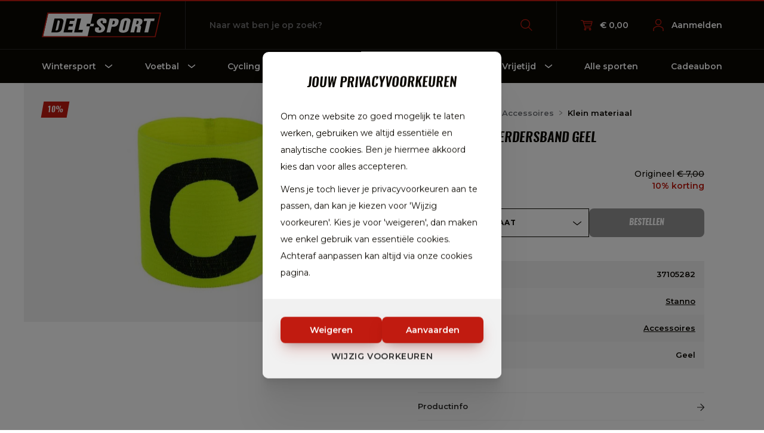

--- FILE ---
content_type: text/html; charset=UTF-8
request_url: https://www.delsport.com/nl/webshop/1530196/stanno-aanvoerdersband-geel
body_size: 14943
content:
<!DOCTYPE html>

<html class="no-js" lang="nl">

    <head>

        <script>
    dataLayer = [];

    // Measure a view of product details. This example assumes the detail view occurs on pageload,
    // and also tracks a standard pageview of the details page.
    dataLayer.push({
        'event': 'view_item',
        'ecommerce': {
            'items': [{
                'item_name': 'Stanno Aanvoerdersband Geel','item_id': '45677','price': '6.30','item_brand': 'Stanno','item_category': 'Klein materiaal','item_variant': 'Geel',
            }]
        }
    });

    function sendAddToCart(quantity) {
        // Measure adding a product to a shopping cart by using an 'add' actionFieldObject
        // and a list of productFieldObjects.
        dataLayer.push({
            'event': 'add_to_cart',
            'ecommerce': {
                'items': [{
                    'item_name': 'Stanno Aanvoerdersband Geel','item_id': '45677','price': '6.30','item_brand': 'Stanno','item_category': 'Klein materiaal','item_variant': 'Geel',
                    'quantity': quantity
                }]
            }
        });
    };
    </script>


    <script type="application/ld+json">
          {"@context":"http:\/\/schema.org\/","@type":"Product","description":"Elastische aanvoerdersband. Met bedrukking.","url":"https:\/\/www.delsport.com\/nl\/webshop\/1530196\/stanno-aanvoerdersband-geel","name":"Stanno Aanvoerdersband Geel","category":"Klein materiaal","brand":{"@type":"Thing","name":"Stanno"},"image":"https:\/\/www.delsport.com\/Repository\/MidelcoProducts\/37105282\/37105282_0.jpg","productID":"30038223","offers":[{"@type":"Offer","priceCurrency":"EUR","price":"6.30","sku":"JRStanno Aanvoerdersband Geel","name":"Stanno Aanvoerdersband Geel maat JR","availability":"InStock","itemCondition":"NewCondition"},{"@type":"Offer","priceCurrency":"EUR","price":"6.30","sku":"SRStanno Aanvoerdersband Geel","name":"Stanno Aanvoerdersband Geel maat SR","availability":"InStock","itemCondition":"NewCondition"}]}
      </script>

<!-- Google Tag Manager -->
<script>
    
    (function (w, d, s, l, i) {
      w[l] = w[l] || [];
      w[l].push({
        'gtm.start':
          new Date().getTime(), event: 'gtm.js'
      });
      var f = d.getElementsByTagName(s)[0],
        j = d.createElement(s), dl = l != 'dataLayer' ? '&l=' + l : '';
      j.async = true;
      j.src =
        'https://www.googletagmanager.com/gtm.js?id=' + i + dl;
      f.parentNode.insertBefore(j, f);
    })(window, document, 'script', 'dataLayer', 'GTM-KCZ4CMF');
    
</script>
<!-- End Google Tag Manager -->

<!-- for Search Engines -->
<!--[if IE]>
<meta http-equiv="X-UA-Compatible" content="IE=edge,chrome=1">
<![endif]-->
<meta charset="utf-8">
<meta name="author" content="Delsport"/>
<meta property="article:author" content="Delsport"/>
<meta name="dcterms.rights" content="Webatvantage, webatvantage.be">
<meta http-equiv="X-UA-Compatible" content="IE=11; IE=10; IE=9; IE=8; IE=7; IE=EDGE"/>
<meta name="viewport" content="initial-scale=1.0,width=device-width"/>
<meta name="google-site-verification" content="mMhEqtqqfNF2sZOBcvo8A1fbOFcVL2cNlwMtU_gNlYE"/>


    <title>Stanno Aanvoerdersband Geel online kopen | 489101 | Delsport</title>

    <meta name="description" content="Koop je stanno aanvoerdersband geel (489101) snel en eenvoudig vanaf € 6,30 bij Delsport. Veilige online betaling en gratis levering vanaf €75."/>


    <meta name="robots" content="index, follow" />

    <link rel="canonical" href="https://www.delsport.com/nl/webshop/1530196/stanno-aanvoerdersband-geel"/>



<!-- Facebook -->

<meta property="og:site_name" content="Del-Sport"/>


<meta property="og:type" content="article"/>

    <meta property="og:image" content="https://www.delsport.com/assets/graphics/logo-rgb.png"/>

    <link rel="apple-touch-icon" sizes="57x57" href="https://www.delsport.com/assets/graphics/touch/apple-touch-icon-57x57.png"><link rel="apple-touch-icon" sizes="60x60" href="https://www.delsport.com/assets/graphics/touch/apple-touch-icon-60x60.png"><link rel="icon" type="image/png" href="https://www.delsport.com/assets/graphics/touch/favicon-32x32.png" sizes="32x32"><link rel="icon" type="image/png" href="https://www.delsport.com/assets/graphics/touch/favicon-16x16.png" sizes="16x16"><link rel="manifest" href="https://www.delsport.com/assets/graphics/touch/manifest.json"><meta name="msapplication-TileColor" content="#222325"><meta name="theme-color" content="#ffffff"><!-- FONTS --><link rel="preconnect" href="https://fonts.googleapis.com"><link rel="preconnect" href="https://fonts.gstatic.com" crossorigin><link rel="stylesheet" href="https://fonts.googleapis.com/css2?family=Montserrat:wght@100..900&display=swap"><!-- CSS --><link rel="stylesheet" href="https://www.delsport.com/assets/min/ie.css?8787700a44"><link rel="stylesheet" href="https://www.delsport.com/assets/min/main.css?2ad2a9923e"><link rel="stylesheet" href="https://www.delsport.com/assets/min/print.css?d41d8cd98f"><link rel="stylesheet" href="https://www.delsport.com/assets/min/vendor/baguettebox/baguetteBox.css?8ac31768f9"><!-- JS --><!-- JS Enabled --><script>document.documentElement.className = document.documentElement.className.replace('no-js','js');</script>

    </head>

    <body class="touch nl" data-pageurlid="39">
        <!-- Google Tag Manager (noscript) -->
        <noscript><iframe src="https://www.googletagmanager.com/ns.html?id=GTM-KCZ4CMF"
                          height="0" width="0" style="display:none;visibility:hidden"></iframe></noscript>
        <!-- End Google Tag Manager (noscript) -->

        <div class="loader-overlay"></div>
<div class="loader-container">
 
    <div id="loader">
        <div id="inner">
            <span>Loading ...</span>
        </div>
    </div>
  
</div>        <div data-template="tpl_addNewsletteritem" style="display:none" data-effect="replaceWith"></div>
        
                    <!--[if lt IE 9]>
<div class="alert alert-warning alert-dismissible browsehappy" role="alert">
    U gebruikt een <strong>verouderde</strong>
    browser.
    <a target="_blank" href="http://browsehappy.com/">Upgrade uw browser</a>
     om uw ervaring te verbeteren.
    <button type="button" class="close" data-dismiss="alert">
        <span aria-hidden="true">&times;</span>
        <span class="sr-only">Close</span>
    </button>
</div>
<![endif]-->

<header class="c-dropdown" id="site-nav" aria-label="header-main">
    
    <nav class="navbar" aria-label="navbar-top">
        <div class="container">
            <div class="d-flex">
                <div class="navbar-header">
                    <a class="navbar-brand" href="https://www.delsport.com/nl/home" aria-label="Home">
                        <img width="200" height="42" loading="eager" src="https://www.delsport.com/assets/graphics/delsport-logo.svg" alt="Del-Sport Logo" title="Del-sport Logo" />
                    </a>
                </div>
                <div class="navbar-icons">
                    <div id="cart" data-template="tpl_cart_summary" data-effect="replaceWith">
    <a href="https://www.delsport.com/nl/winkelmandje" aria-label="Winkelmand">
        <svg class="icon shape-cart icon stroke-accent"><use xmlns:xlink="http://www.w3.org/1999/xlink" xlink:href="https://www.delsport.com/assets/graphics/svg-defs.svg?v=11#shape-cart"></use></svg>

        <span>
                            € 0,00
                    </span>
        <span class="badge hidden-sm hidden-md hidden-lg">0</span>
    </a>
</div>
                                            <div>
                            <a href="https://www.delsport.com/nl/aanmelden" aria-label="Aanmelden">
                                <svg class="icon shape-account icon stroke-accent"><use xmlns:xlink="http://www.w3.org/1999/xlink" xlink:href="https://www.delsport.com/assets/graphics/svg-defs.svg?v=11#shape-account"></use></svg>

                                <span>
                                    Aanmelden
                                </span>
                            </a>
                        </div>
                                        <div>
                        <button type="button"
                                class="btn navbar-toggle offcanvas-toggle collapsed c-menu-toggler toggle-menu visible-xs visible-sm" aria-label="Open menu">
                            <span class="sr-only">Open menu</span>
                            <span class="bar-wrapper">
                                                                    <span class="bar"></span>
                                                                    <span class="bar"></span>
                                                                    <span class="bar"></span>
                                                                    <span class="bar"></span>
                                                                    <span class="bar"></span>
                                                                    <span class="bar"></span>
                                                            </span>
                        </button>
                    </div>
                </div>
                <div class="navbar-search">
                    <form method="post" data-ajax="https://www.delsport.com/nl/ajax/webshop_overview.php" data-action="search" class="position-relative" id="header-search" role="search">
                        <div class="d-flex full-height">
                            <div class="form-group no-margin flex-fill">
                                <label for="search" class="sr-only">Naar wat ben je op zoek?</label>
                                <input placeholder="Naar wat ben je op zoek?" type="text" name="search" id="search" autocomplete="off">
                            </div>
                            <button type="submit" class="btn" aria-label="Zoeken">
                                <span class="d-block svg-wrapper">
                                    <svg class="icon shape-search icon stroke-accent"><use xmlns:xlink="http://www.w3.org/1999/xlink" xlink:href="https://www.delsport.com/assets/graphics/svg-defs.svg?v=11#shape-search"></use></svg>

                                </span>
                            </button>
                        </div>
                        <div class="fuse-results" data-source="#search" aria-expanded="false"></div>
                        <input type="hidden" name="action" value="search">
                    </form>
                </div>
            </div>
        </div>
    </nav>
    <nav class="navbar navbar-bottom" aria-label="navbar-bottom">
        <div class="container">
            <div class="navbar-menu">
                <button class="btn btn-close js-close-menu" type="button" aria-label="Menu sluiten">
                    <span class="sr-only">Menu sluiten</span>
                    <svg class="icon shape-close icon stroke-body-bg"><use xmlns:xlink="http://www.w3.org/1999/xlink" xlink:href="https://www.delsport.com/assets/graphics/svg-defs.svg?v=11#shape-close"></use></svg>

                </button>
                <ul class="nav navbar-nav nav-main no-margin">
                    <li class="return-step">
                        <button class="btn" type="button" aria-label="Keer terug">
                            <svg class="icon shape-arrow icon stroke-accent"><use xmlns:xlink="http://www.w3.org/1999/xlink" xlink:href="https://www.delsport.com/assets/graphics/svg-defs.svg?v=11#shape-arrow"></use></svg>

                            <span class="js-return-name">return</span>
                        </button>
                    </li>
                    <li class="visible-xs visible-sm"><span class="nav-link no-border" style="height: 80px !important">&nbsp;</span>
                    </li>
                                                                        <li class="nav-item">
                                <a class="nav-link" aria-expanded="false" href="https://www.delsport.com/nl/wintersport" data-target-id="dropdown-wintersport">
                                    Wintersport
                                    <svg class="icon shape-chevron icon stroke-body-bg hidden-xs hidden-sm"><use xmlns:xlink="http://www.w3.org/1999/xlink" xlink:href="https://www.delsport.com/assets/graphics/svg-defs.svg?v=11#shape-chevron"></use></svg>

                                </a>
                                <div class="l-dropdown-menu bg-primary" id="dropdown-wintersport"><div class="container"><div class="dropdown-category"><p class="no-margin-bottom no-margin-top hidden-md hidden-lg"><a class="dropdown-link nav-link" href="https://www.delsport.com/nl/wintersport">Toon alles</a></p><div class="dropdown-list"><a class="js-cat-name mt-0" href="https://www.delsport.com/nl/wintersport/1212/kledij" aria-expanded="false" data-target-id="dropdown-kledij">Kledij</a><ul class="pl-0 list-unstyled no-margin-bottom"><li class="hidden-md hidden-lg"><a class="nav-link dropdown-link" href="https://www.delsport.com/nl/wintersport/1212/kledij">Alle Kledij</a></li><li><a class="nav-link dropdown-link" href="https://www.delsport.com/nl/wintersport/13686/kledij/protectiekledij">Protectiekledij</a></li><li><a class="nav-link dropdown-link" href="https://www.delsport.com/nl/wintersport/1217/kledij/ski-snowboardbroeken">Ski- & snowboardbroeken</a></li><li><a class="nav-link dropdown-link" href="https://www.delsport.com/nl/wintersport/1218/kledij/ski-snowboardjassen">Ski- & snowboardjassen</a></li><li><a class="nav-link dropdown-link" href="https://www.delsport.com/nl/wintersport/13300/kledij/skipakken">Skipakken</a></li><li><a class="nav-link dropdown-link" href="https://www.delsport.com/nl/wintersport/1216/kledij/skipully">Skipully</a></li><li><a class="nav-link dropdown-link" href="https://www.delsport.com/nl/wintersport/13345/kledij/sweatshirts-hoodies">Sweatshirts & hoodies</a></li><li><a class="nav-link dropdown-link" href="https://www.delsport.com/nl/wintersport/13324/kledij/thermokleding">Thermokleding</a></li></ul></div><div class="dropdown-list"><a class="js-cat-name mt-0" href="https://www.delsport.com/nl/wintersport/1215/accessoires" aria-expanded="false" data-target-id="dropdown-accessoires">Accessoires</a><ul class="pl-0 list-unstyled no-margin-bottom"><li class="hidden-md hidden-lg"><a class="nav-link dropdown-link" href="https://www.delsport.com/nl/wintersport/1215/accessoires">Alle Accessoires</a></li><li><a class="nav-link dropdown-link" href="https://www.delsport.com/nl/wintersport/13630/accessoires/bretellen">Bretellen</a></li><li><a class="nav-link dropdown-link" href="https://www.delsport.com/nl/wintersport/13388/accessoires/goggles">Goggles</a></li><li><a class="nav-link dropdown-link" href="https://www.delsport.com/nl/wintersport/13387/accessoires/helmen">Helmen</a></li><li><a class="nav-link dropdown-link" href="https://www.delsport.com/nl/wintersport/13822/accessoires/klein-materiaal">Klein materiaal</a></li><li><a class="nav-link dropdown-link" href="https://www.delsport.com/nl/wintersport/13416/accessoires/moonboots">Moonboots</a></li><li><a class="nav-link dropdown-link" href="https://www.delsport.com/nl/wintersport/13984/accessoires/mutsen-hoofdbanden">Mutsen & hoofdbanden</a></li><li><a class="nav-link dropdown-link" href="https://www.delsport.com/nl/wintersport/13363/accessoires/nekwarmers">Nekwarmers</a></li><li><a class="nav-link dropdown-link" href="https://www.delsport.com/nl/wintersport/1222/accessoires/ski-snowboardsokken">Ski- & snowboardsokken</a></li><li><a class="nav-link dropdown-link" href="https://www.delsport.com/nl/wintersport/13293/accessoires/skihandschoenen">Skihandschoenen</a></li><li><a class="nav-link dropdown-link" href="https://www.delsport.com/nl/wintersport/13295/accessoires/snowboard-handschoenen">Snowboard handschoenen</a></li><li><a class="nav-link dropdown-link" href="https://www.delsport.com/nl/wintersport/13680/accessoires/stomp-pads">Stomp pads</a></li><li><a class="nav-link dropdown-link" href="https://www.delsport.com/nl/wintersport/13367/accessoires/tassen">Tassen</a></li><li><a class="nav-link dropdown-link" href="https://www.delsport.com/nl/wintersport/13677/accessoires/zolen">Zolen</a></li></ul></div><div class="dropdown-list"><a class="js-cat-name mt-0" href="https://www.delsport.com/nl/wintersport/13216/snowboard" aria-expanded="false" data-target-id="dropdown-snowboard">Snowboard</a><ul class="pl-0 list-unstyled no-margin-bottom"><li class="hidden-md hidden-lg"><a class="nav-link dropdown-link" href="https://www.delsport.com/nl/wintersport/13216/snowboard">Alle Snowboard</a></li><li><a class="nav-link dropdown-link" href="https://www.delsport.com/nl/wintersport/13910/snowboard/snowboard">Snowboard</a></li><li><a class="nav-link dropdown-link" href="https://www.delsport.com/nl/wintersport/13358/snowboard/snowboardbindingen">Snowboardbindingen</a></li><li><a class="nav-link dropdown-link" href="https://www.delsport.com/nl/wintersport/13359/snowboard/snowboardboots">Snowboardboots</a></li></ul></div><div class="dropdown-list"><a class="js-cat-name mt-0" href="https://www.delsport.com/nl/wintersport/13251/hardware-ski" aria-expanded="false" data-target-id="dropdown-hardware ski">Hardware ski</a><ul class="pl-0 list-unstyled no-margin-bottom"><li class="hidden-md hidden-lg"><a class="nav-link dropdown-link" href="https://www.delsport.com/nl/wintersport/13251/hardware-ski">Alle Hardware ski</a></li><li><a class="nav-link dropdown-link" href="https://www.delsport.com/nl/wintersport/13700/hardware-ski/alpine-skistokken">Alpine skistokken</a></li><li><a class="nav-link dropdown-link" href="https://www.delsport.com/nl/wintersport/13770/hardware-ski/ski-s">Ski's</a></li><li><a class="nav-link dropdown-link" href="https://www.delsport.com/nl/wintersport/13434/hardware-ski/skischoenen">Skischoenen</a></li></ul></div></div></div></div>
                            </li>
                                                    <li class="nav-item">
                                <a class="nav-link" aria-expanded="false" href="https://www.delsport.com/nl/voetbal" data-target-id="dropdown-voetbal">
                                    Voetbal
                                    <svg class="icon shape-chevron icon stroke-body-bg hidden-xs hidden-sm"><use xmlns:xlink="http://www.w3.org/1999/xlink" xlink:href="https://www.delsport.com/assets/graphics/svg-defs.svg?v=11#shape-chevron"></use></svg>

                                </a>
                                <div class="l-dropdown-menu bg-primary" id="dropdown-voetbal"><div class="container"><div class="dropdown-category"><p class="no-margin-bottom no-margin-top hidden-md hidden-lg"><a class="dropdown-link nav-link" href="https://www.delsport.com/nl/voetbal">Toon alles</a></p><div class="dropdown-list"><a class="js-cat-name mt-0" href="https://www.delsport.com/nl/voetbal/113/voetbalschoenen" aria-expanded="false" data-target-id="dropdown-voetbalschoenen">Voetbalschoenen</a><ul class="pl-0 list-unstyled no-margin-bottom"><li class="hidden-md hidden-lg"><a class="nav-link dropdown-link" href="https://www.delsport.com/nl/voetbal/113/voetbalschoenen">Alle Voetbalschoenen</a></li><li><a class="nav-link dropdown-link" href="https://www.delsport.com/nl/voetbal/1224/voetbalschoenen/gewone-velden">Gewone velden</a></li><li><a class="nav-link dropdown-link" href="https://www.delsport.com/nl/voetbal/113/voetbalschoenen/harde-velden">Harde velden</a></li><li><a class="nav-link dropdown-link" href="https://www.delsport.com/nl/voetbal/114/voetbalschoenen/indoor-velden">Indoor velden</a></li><li><a class="nav-link dropdown-link" href="https://www.delsport.com/nl/voetbal/13933/voetbalschoenen/kunstgras">Kunstgras</a></li><li><a class="nav-link dropdown-link" href="https://www.delsport.com/nl/voetbal/1223/voetbalschoenen/zachte-velden">Zachte velden</a></li></ul></div><div class="dropdown-list"><a class="js-cat-name mt-0" href="https://www.delsport.com/nl/voetbal/1232/kledij" aria-expanded="false" data-target-id="dropdown-kledij">Kledij</a><ul class="pl-0 list-unstyled no-margin-bottom"><li class="hidden-md hidden-lg"><a class="nav-link dropdown-link" href="https://www.delsport.com/nl/voetbal/1232/kledij">Alle Kledij</a></li><li><a class="nav-link dropdown-link" href="https://www.delsport.com/nl/voetbal/13189/kledij/clubs-landen">Clubs & landen</a></li><li><a class="nav-link dropdown-link" href="https://www.delsport.com/nl/voetbal/13286/kledij/liesbroeken">Liesbroeken</a></li><li><a class="nav-link dropdown-link" href="https://www.delsport.com/nl/voetbal/13806/kledij/regen-jassen">Regen jassen</a></li><li><a class="nav-link dropdown-link" href="https://www.delsport.com/nl/voetbal/13971/kledij/scheidsrechters">Scheidsrechters</a></li><li><a class="nav-link dropdown-link" href="https://www.delsport.com/nl/voetbal/13576/kledij/sweatshirts">Sweatshirts</a></li><li><a class="nav-link dropdown-link" href="https://www.delsport.com/nl/voetbal/13516/kledij/trainingsbroeken">Trainingsbroeken</a></li><li><a class="nav-link dropdown-link" href="https://www.delsport.com/nl/voetbal/13214/kledij/trainingspakken">Trainingspakken</a></li><li><a class="nav-link dropdown-link" href="https://www.delsport.com/nl/voetbal/13612/kledij/underwear">Underwear</a></li><li><a class="nav-link dropdown-link" href="https://www.delsport.com/nl/voetbal/13569/kledij/voetbalsetjes">Voetbalsetjes</a></li><li><a class="nav-link dropdown-link" href="https://www.delsport.com/nl/voetbal/13606/kledij/voetbalshirts">Voetbalshirts</a></li><li><a class="nav-link dropdown-link" href="https://www.delsport.com/nl/voetbal/13518/kledij/voetbalshorts">Voetbalshorts</a></li></ul></div><div class="dropdown-list"><a class="js-cat-name mt-0" href="https://www.delsport.com/nl/voetbal/1252/accessoires" aria-expanded="false" data-target-id="dropdown-accessoires">Accessoires</a><ul class="pl-0 list-unstyled no-margin-bottom"><li class="hidden-md hidden-lg"><a class="nav-link dropdown-link" href="https://www.delsport.com/nl/voetbal/1252/accessoires">Alle Accessoires</a></li><li><a class="nav-link dropdown-link" href="https://www.delsport.com/nl/voetbal/13747/accessoires/ballen">Ballen</a></li><li><a class="nav-link dropdown-link" href="https://www.delsport.com/nl/voetbal/141569/accessoires/bandages">Bandages</a></li><li><a class="nav-link dropdown-link" href="https://www.delsport.com/nl/voetbal/13626/accessoires/drinkflessen">Drinkflessen</a></li><li><a class="nav-link dropdown-link" href="https://www.delsport.com/nl/voetbal/13232/accessoires/handschoenen">Handschoenen</a></li><li><a class="nav-link dropdown-link" href="https://www.delsport.com/nl/voetbal/13234/accessoires/hoofdbanden">Hoofdbanden</a></li><li><a class="nav-link dropdown-link" href="https://www.delsport.com/nl/voetbal/13929/accessoires/klein-materiaal">Klein materiaal</a></li><li><a class="nav-link dropdown-link" href="https://www.delsport.com/nl/voetbal/13422/accessoires/mutsen">Mutsen</a></li><li><a class="nav-link dropdown-link" href="https://www.delsport.com/nl/voetbal/13503/accessoires/protectiestukken">Protectiestukken</a></li><li><a class="nav-link dropdown-link" href="https://www.delsport.com/nl/voetbal/13574/accessoires/rugzakken">Rugzakken</a></li><li><a class="nav-link dropdown-link" href="https://www.delsport.com/nl/voetbal/13290/accessoires/scheenbeschermers">Scheenbeschermers</a></li><li><a class="nav-link dropdown-link" href="https://www.delsport.com/nl/voetbal/13641/accessoires/sjaals">Sjaals</a></li><li><a class="nav-link dropdown-link" href="https://www.delsport.com/nl/voetbal/141558/accessoires/sportvoeding">Sportvoeding</a></li><li><a class="nav-link dropdown-link" href="https://www.delsport.com/nl/voetbal/13771/accessoires/studs">Studs</a></li><li><a class="nav-link dropdown-link" href="https://www.delsport.com/nl/voetbal/13642/accessoires/tassen">Tassen</a></li><li><a class="nav-link dropdown-link" href="https://www.delsport.com/nl/voetbal/13192/accessoires/voetbalkousen">Voetbalkousen</a></li></ul></div><div class="dropdown-list"><a class="js-cat-name mt-0" href="https://www.delsport.com/nl/voetbal/13382/keeper" aria-expanded="false" data-target-id="dropdown-keeper">Keeper</a><ul class="pl-0 list-unstyled no-margin-bottom"><li class="hidden-md hidden-lg"><a class="nav-link dropdown-link" href="https://www.delsport.com/nl/voetbal/13382/keeper">Alle Keeper</a></li><li><a class="nav-link dropdown-link" href="https://www.delsport.com/nl/voetbal/13980/keeper/keeperbroeken">Keeperbroeken</a></li><li><a class="nav-link dropdown-link" href="https://www.delsport.com/nl/voetbal/13982/keeper/keepersets">Keepersets</a></li><li><a class="nav-link dropdown-link" href="https://www.delsport.com/nl/voetbal/13979/keeper/keepershandschoenen">Keepershandschoenen</a></li><li><a class="nav-link dropdown-link" href="https://www.delsport.com/nl/voetbal/13981/keeper/keepershirts">Keepershirts</a></li></ul></div></div></div></div>
                            </li>
                                                    <li class="nav-item">
                                <a class="nav-link" aria-expanded="false" href="https://www.delsport.com/nl/cycling" data-target-id="dropdown-cycling">
                                    Cycling
                                    <svg class="icon shape-chevron icon stroke-body-bg hidden-xs hidden-sm"><use xmlns:xlink="http://www.w3.org/1999/xlink" xlink:href="https://www.delsport.com/assets/graphics/svg-defs.svg?v=11#shape-chevron"></use></svg>

                                </a>
                                <div class="l-dropdown-menu bg-primary" id="dropdown-cycling"><div class="container"><div class="dropdown-category"><p class="no-margin-bottom no-margin-top hidden-md hidden-lg"><a class="dropdown-link nav-link" href="https://www.delsport.com/nl/cycling">Toon alles</a></p><div class="dropdown-list"><a class="js-cat-name mt-0" href="https://www.delsport.com/nl/cycling/119/accessoires" aria-expanded="false" data-target-id="dropdown-accessoires">Accessoires</a><ul class="pl-0 list-unstyled no-margin-bottom"><li class="hidden-md hidden-lg"><a class="nav-link dropdown-link" href="https://www.delsport.com/nl/cycling/119/accessoires">Alle Accessoires</a></li><li><a class="nav-link dropdown-link" href="https://www.delsport.com/nl/cycling/13169/accessoires/arm-beenstukken">Arm- & beenstukken</a></li><li><a class="nav-link dropdown-link" href="https://www.delsport.com/nl/cycling/13668/accessoires/drinkflessen">Drinkflessen</a></li><li><a class="nav-link dropdown-link" href="https://www.delsport.com/nl/cycling/1271/accessoires/fietsbrillen">Fietsbrillen</a></li><li><a class="nav-link dropdown-link" href="https://www.delsport.com/nl/cycling/13582/accessoires/fietscomputer">Fietscomputer</a></li><li><a class="nav-link dropdown-link" href="https://www.delsport.com/nl/cycling/1248/accessoires/fietskousen">Fietskousen</a></li><li><a class="nav-link dropdown-link" href="https://www.delsport.com/nl/cycling/1249/accessoires/handschoenen">Handschoenen</a></li><li><a class="nav-link dropdown-link" href="https://www.delsport.com/nl/cycling/13276/accessoires/helmen">Helmen</a></li><li><a class="nav-link dropdown-link" href="https://www.delsport.com/nl/cycling/13724/accessoires/klein-materiaal">Klein materiaal</a></li><li><a class="nav-link dropdown-link" href="https://www.delsport.com/nl/cycling/1215/accessoires/mutsen">Mutsen</a></li><li><a class="nav-link dropdown-link" href="https://www.delsport.com/nl/cycling/1212/accessoires/overschoenen">Overschoenen</a></li><li><a class="nav-link dropdown-link" href="https://www.delsport.com/nl/cycling/13270/accessoires/petten">Petten</a></li><li><a class="nav-link dropdown-link" href="https://www.delsport.com/nl/cycling/13660/accessoires/rugzakken">Rugzakken</a></li><li><a class="nav-link dropdown-link" href="https://www.delsport.com/nl/cycling/13334/accessoires/sjaals">Sjaals</a></li><li><a class="nav-link dropdown-link" href="https://www.delsport.com/nl/cycling/13667/accessoires/tassen">Tassen</a></li><li><a class="nav-link dropdown-link" href="https://www.delsport.com/nl/cycling/13613/accessoires/verlichting">Verlichting</a></li></ul></div><div class="dropdown-list"><a class="js-cat-name mt-0" href="https://www.delsport.com/nl/cycling/1254/kledij" aria-expanded="false" data-target-id="dropdown-kledij">Kledij</a><ul class="pl-0 list-unstyled no-margin-bottom"><li class="hidden-md hidden-lg"><a class="nav-link dropdown-link" href="https://www.delsport.com/nl/cycling/1254/kledij">Alle Kledij</a></li><li><a class="nav-link dropdown-link" href="https://www.delsport.com/nl/cycling/13119/kledij/fietsbroeken">Fietsbroeken</a></li><li><a class="nav-link dropdown-link" href="https://www.delsport.com/nl/cycling/1273/kledij/fietsjassen">Fietsjassen</a></li><li><a class="nav-link dropdown-link" href="https://www.delsport.com/nl/cycling/1274/kledij/fietsshirts">Fietsshirts</a></li><li><a class="nav-link dropdown-link" href="https://www.delsport.com/nl/cycling/13157/kledij/fietstopjes">Fietstopjes</a></li><li><a class="nav-link dropdown-link" href="https://www.delsport.com/nl/cycling/13732/kledij/underwear">Underwear</a></li></ul></div><div class="dropdown-list"><a class="js-cat-name mt-0" href="https://www.delsport.com/nl/cycling/1259/fietsschoenen" aria-expanded="false" data-target-id="dropdown-fietsschoenen">Fietsschoenen</a><ul class="pl-0 list-unstyled no-margin-bottom"><li class="hidden-md hidden-lg"><a class="nav-link dropdown-link" href="https://www.delsport.com/nl/cycling/1259/fietsschoenen">Alle Fietsschoenen</a></li><li><a class="nav-link dropdown-link" href="https://www.delsport.com/nl/cycling/13215/fietsschoenen/fietsschoen">Fietsschoen</a></li><li><a class="nav-link dropdown-link" href="https://www.delsport.com/nl/cycling/141536/fietsschoenen/mountainbike">Mountainbike</a></li></ul></div></div></div></div>
                            </li>
                                                    <li class="nav-item">
                                <a class="nav-link" aria-expanded="false" href="https://www.delsport.com/nl/running" data-target-id="dropdown-running">
                                    Running
                                    <svg class="icon shape-chevron icon stroke-body-bg hidden-xs hidden-sm"><use xmlns:xlink="http://www.w3.org/1999/xlink" xlink:href="https://www.delsport.com/assets/graphics/svg-defs.svg?v=11#shape-chevron"></use></svg>

                                </a>
                                <div class="l-dropdown-menu bg-primary" id="dropdown-running"><div class="container"><div class="dropdown-category"><p class="no-margin-bottom no-margin-top hidden-md hidden-lg"><a class="dropdown-link nav-link" href="https://www.delsport.com/nl/running">Toon alles</a></p><div class="dropdown-list"><a class="js-cat-name mt-0" href="https://www.delsport.com/nl/running/117/loopschoenen" aria-expanded="false" data-target-id="dropdown-loopschoenen">Loopschoenen</a><ul class="pl-0 list-unstyled no-margin-bottom"><li class="hidden-md hidden-lg"><a class="nav-link dropdown-link" href="https://www.delsport.com/nl/running/117/loopschoenen">Alle Loopschoenen</a></li><li><a class="nav-link dropdown-link" href="https://www.delsport.com/nl/running/118/loopschoenen/neutraal">Neutraal</a></li><li><a class="nav-link dropdown-link" href="https://www.delsport.com/nl/running/119/loopschoenen/ondersteunend">Ondersteunend</a></li><li><a class="nav-link dropdown-link" href="https://www.delsport.com/nl/running/141555/loopschoenen/trail">Trail</a></li></ul></div><div class="dropdown-list"><a class="js-cat-name mt-0" href="https://www.delsport.com/nl/running/1296/kledij" aria-expanded="false" data-target-id="dropdown-kledij">Kledij</a><ul class="pl-0 list-unstyled no-margin-bottom"><li class="hidden-md hidden-lg"><a class="nav-link dropdown-link" href="https://www.delsport.com/nl/running/1296/kledij">Alle Kledij</a></li><li><a class="nav-link dropdown-link" href="https://www.delsport.com/nl/running/13138/kledij/loopbroeken">Loopbroeken</a></li><li><a class="nav-link dropdown-link" href="https://www.delsport.com/nl/running/13145/kledij/loopjassen">Loopjassen</a></li><li><a class="nav-link dropdown-link" href="https://www.delsport.com/nl/running/13142/kledij/loopshirts">Loopshirts</a></li><li><a class="nav-link dropdown-link" href="https://www.delsport.com/nl/running/13139/kledij/loopshorts">Loopshorts</a></li><li><a class="nav-link dropdown-link" href="https://www.delsport.com/nl/running/13141/kledij/onderkleding">Onderkleding</a></li><li><a class="nav-link dropdown-link" href="https://www.delsport.com/nl/running/13140/kledij/sportbeha-s">Sportbeha's</a></li><li><a class="nav-link dropdown-link" href="https://www.delsport.com/nl/running/13153/kledij/sweatshirts">Sweatshirts</a></li><li><a class="nav-link dropdown-link" href="https://www.delsport.com/nl/running/13509/kledij/tanktops">Tanktops</a></li></ul></div><div class="dropdown-list"><a class="js-cat-name mt-0" href="https://www.delsport.com/nl/running/13143/accessoires" aria-expanded="false" data-target-id="dropdown-accessoires">Accessoires</a><ul class="pl-0 list-unstyled no-margin-bottom"><li class="hidden-md hidden-lg"><a class="nav-link dropdown-link" href="https://www.delsport.com/nl/running/13143/accessoires">Alle Accessoires</a></li><li><a class="nav-link dropdown-link" href="https://www.delsport.com/nl/running/13938/accessoires/chronometers">Chronometers</a></li><li><a class="nav-link dropdown-link" href="https://www.delsport.com/nl/running/13236/accessoires/drinkflessen">Drinkflessen</a></li><li><a class="nav-link dropdown-link" href="https://www.delsport.com/nl/running/13318/accessoires/handschoenen">Handschoenen</a></li><li><a class="nav-link dropdown-link" href="https://www.delsport.com/nl/running/13480/accessoires/heuptassen">Heuptassen</a></li><li><a class="nav-link dropdown-link" href="https://www.delsport.com/nl/running/13710/accessoires/koptelefoons">Koptelefoons</a></li><li><a class="nav-link dropdown-link" href="https://www.delsport.com/nl/running/13272/accessoires/loopkousen">Loopkousen</a></li><li><a class="nav-link dropdown-link" href="https://www.delsport.com/nl/running/13320/accessoires/mutsen-hoofdbanden">Mutsen & hoofdbanden</a></li><li><a class="nav-link dropdown-link" href="https://www.delsport.com/nl/running/13689/accessoires/petten">Petten</a></li><li><a class="nav-link dropdown-link" href="https://www.delsport.com/nl/running/13328/accessoires/polar">Polar</a></li><li><a class="nav-link dropdown-link" href="https://www.delsport.com/nl/running/13742/accessoires/sjaals">Sjaals</a></li><li><a class="nav-link dropdown-link" href="https://www.delsport.com/nl/running/13238/accessoires/sportarmbanden">Sportarmbanden</a></li><li><a class="nav-link dropdown-link" href="https://www.delsport.com/nl/running/141508/accessoires/studs">Studs</a></li><li><a class="nav-link dropdown-link" href="https://www.delsport.com/nl/running/141521/accessoires/tubes">Tubes</a></li><li><a class="nav-link dropdown-link" href="https://www.delsport.com/nl/running/13316/accessoires/verlichting">Verlichting</a></li></ul></div><div class="dropdown-list"><a class="js-cat-name mt-0" href="https://www.delsport.com/nl/running/13149/spikes" aria-expanded="false" data-target-id="dropdown-spikes">Spikes</a><ul class="pl-0 list-unstyled no-margin-bottom"><li class="hidden-md hidden-lg"><a class="nav-link dropdown-link" href="https://www.delsport.com/nl/running/13149/spikes">Alle Spikes</a></li><li><a class="nav-link dropdown-link" href="https://www.delsport.com/nl/running/13816/spikes/long-distance">Long distance</a></li><li><a class="nav-link dropdown-link" href="https://www.delsport.com/nl/running/13718/spikes/mid-distance">Mid distance</a></li><li><a class="nav-link dropdown-link" href="https://www.delsport.com/nl/running/13790/spikes/neutraal">Neutraal</a></li></ul></div></div></div></div>
                            </li>
                                                    <li class="nav-item">
                                <a class="nav-link" aria-expanded="false" href="https://www.delsport.com/nl/tennis-padel" data-target-id="dropdown-tennis-padel">
                                    Tennis/padel
                                    <svg class="icon shape-chevron icon stroke-body-bg hidden-xs hidden-sm"><use xmlns:xlink="http://www.w3.org/1999/xlink" xlink:href="https://www.delsport.com/assets/graphics/svg-defs.svg?v=11#shape-chevron"></use></svg>

                                </a>
                                <div class="l-dropdown-menu bg-primary" id="dropdown-tennis-padel"><div class="container"><div class="dropdown-category"><p class="no-margin-bottom no-margin-top hidden-md hidden-lg"><a class="dropdown-link nav-link" href="https://www.delsport.com/nl/tennis-padel">Toon alles</a></p><div class="dropdown-list"><a class="js-cat-name mt-0" href="https://www.delsport.com/nl/tennis-padel/13384/padel" aria-expanded="false" data-target-id="dropdown-padel">Padel</a><ul class="pl-0 list-unstyled no-margin-bottom"><li class="hidden-md hidden-lg"><a class="nav-link dropdown-link" href="https://www.delsport.com/nl/tennis-padel/13384/padel">Alle Padel</a></li><li><a class="nav-link dropdown-link" href="https://www.delsport.com/nl/tennis-padel/13988/padel/padelballen">Padelballen</a></li><li><a class="nav-link dropdown-link" href="https://www.delsport.com/nl/tennis-padel/13987/padel/padelrackets">Padelrackets</a></li><li><a class="nav-link dropdown-link" href="https://www.delsport.com/nl/tennis-padel/13990/padel/padelschoenen">Padelschoenen</a></li><li><a class="nav-link dropdown-link" href="https://www.delsport.com/nl/tennis-padel/13989/padel/padeltassen">Padeltassen</a></li></ul></div><div class="dropdown-list"><a class="js-cat-name mt-0" href="https://www.delsport.com/nl/tennis-padel/1219/tennisschoenen" aria-expanded="false" data-target-id="dropdown-tennisschoenen">Tennisschoenen</a><ul class="pl-0 list-unstyled no-margin-bottom"><li class="hidden-md hidden-lg"><a class="nav-link dropdown-link" href="https://www.delsport.com/nl/tennis-padel/1219/tennisschoenen">Alle Tennisschoenen</a></li><li><a class="nav-link dropdown-link" href="https://www.delsport.com/nl/tennis-padel/1228/tennisschoenen/alle-tennisschoenen">Alle tennisschoenen</a></li></ul></div><div class="dropdown-list"><a class="js-cat-name mt-0" href="https://www.delsport.com/nl/tennis-padel/1245/kledij" aria-expanded="false" data-target-id="dropdown-kledij">Kledij</a><ul class="pl-0 list-unstyled no-margin-bottom"><li class="hidden-md hidden-lg"><a class="nav-link dropdown-link" href="https://www.delsport.com/nl/tennis-padel/1245/kledij">Alle Kledij</a></li><li><a class="nav-link dropdown-link" href="https://www.delsport.com/nl/tennis-padel/13643/kledij/tennis-jackets">Tennis jackets</a></li><li><a class="nav-link dropdown-link" href="https://www.delsport.com/nl/tennis-padel/13224/kledij/tennis-kleedjes">Tennis kleedjes</a></li><li><a class="nav-link dropdown-link" href="https://www.delsport.com/nl/tennis-padel/13222/kledij/tennis-polo-s">Tennis polo's</a></li><li><a class="nav-link dropdown-link" href="https://www.delsport.com/nl/tennis-padel/13225/kledij/tennis-rokjes">Tennis rokjes</a></li><li><a class="nav-link dropdown-link" href="https://www.delsport.com/nl/tennis-padel/13252/kledij/tennis-sweaters">Tennis sweaters</a></li><li><a class="nav-link dropdown-link" href="https://www.delsport.com/nl/tennis-padel/1261/kledij/tennis-t-shirts">Tennis t-shirts</a></li><li><a class="nav-link dropdown-link" href="https://www.delsport.com/nl/tennis-padel/13473/kledij/tennis-topjes">Tennis topjes</a></li><li><a class="nav-link dropdown-link" href="https://www.delsport.com/nl/tennis-padel/13223/kledij/tennisbroeken">Tennisbroeken</a></li></ul></div><div class="dropdown-list"><a class="js-cat-name mt-0" href="https://www.delsport.com/nl/tennis-padel/13146/accessoires" aria-expanded="false" data-target-id="dropdown-accessoires">Accessoires</a><ul class="pl-0 list-unstyled no-margin-bottom"><li class="hidden-md hidden-lg"><a class="nav-link dropdown-link" href="https://www.delsport.com/nl/tennis-padel/13146/accessoires">Alle Accessoires</a></li><li><a class="nav-link dropdown-link" href="https://www.delsport.com/nl/tennis-padel/13235/accessoires/hoofd-polsbanden">Hoofd- & polsbanden</a></li><li><a class="nav-link dropdown-link" href="https://www.delsport.com/nl/tennis-padel/13676/accessoires/petten">Petten</a></li><li><a class="nav-link dropdown-link" href="https://www.delsport.com/nl/tennis-padel/13739/accessoires/racketaccessoires">Racketaccessoires</a></li><li><a class="nav-link dropdown-link" href="https://www.delsport.com/nl/tennis-padel/13562/accessoires/racketbags">Racketbags</a></li><li><a class="nav-link dropdown-link" href="https://www.delsport.com/nl/tennis-padel/13563/accessoires/rugzakken">Rugzakken</a></li><li><a class="nav-link dropdown-link" href="https://www.delsport.com/nl/tennis-padel/13746/accessoires/tennisballen">Tennisballen</a></li><li><a class="nav-link dropdown-link" href="https://www.delsport.com/nl/tennis-padel/13218/accessoires/tennisracketten">Tennisracketten</a></li><li><a class="nav-link dropdown-link" href="https://www.delsport.com/nl/tennis-padel/13912/accessoires/tennissokken">Tennissokken</a></li></ul></div></div></div></div>
                            </li>
                                                    <li class="nav-item hidden-md hidden-lg">
                                <a class="nav-link" aria-expanded="false" href="https://www.delsport.com/nl/watersport" data-target-id="dropdown-watersport">
                                    Watersport
                                    <svg class="icon shape-chevron icon stroke-body-bg hidden-xs hidden-sm"><use xmlns:xlink="http://www.w3.org/1999/xlink" xlink:href="https://www.delsport.com/assets/graphics/svg-defs.svg?v=11#shape-chevron"></use></svg>

                                </a>
                                <div class="l-dropdown-menu bg-primary" id="dropdown-watersport"><div class="container"><div class="dropdown-category"><p class="no-margin-bottom no-margin-top hidden-md hidden-lg"><a class="dropdown-link nav-link" href="https://www.delsport.com/nl/watersport">Toon alles</a></p><div class="dropdown-list"><a class="js-cat-name mt-0" href="https://www.delsport.com/nl/watersport/1247/kledij" aria-expanded="false" data-target-id="dropdown-kledij">Kledij</a><ul class="pl-0 list-unstyled no-margin-bottom"><li class="hidden-md hidden-lg"><a class="nav-link dropdown-link" href="https://www.delsport.com/nl/watersport/1247/kledij">Alle Kledij</a></li><li><a class="nav-link dropdown-link" href="https://www.delsport.com/nl/watersport/1291/kledij/badpakken">Badpakken</a></li><li><a class="nav-link dropdown-link" href="https://www.delsport.com/nl/watersport/141544/kledij/beachwear">Beachwear</a></li><li><a class="nav-link dropdown-link" href="https://www.delsport.com/nl/watersport/13158/kledij/bikini-s">Bikini's</a></li><li><a class="nav-link dropdown-link" href="https://www.delsport.com/nl/watersport/1287/kledij/jammers">Jammers</a></li><li><a class="nav-link dropdown-link" href="https://www.delsport.com/nl/watersport/13201/kledij/zwembroeken">Zwembroeken</a></li><li><a class="nav-link dropdown-link" href="https://www.delsport.com/nl/watersport/1264/kledij/zwemshorts">Zwemshorts</a></li></ul></div><div class="dropdown-list"><a class="js-cat-name mt-0" href="https://www.delsport.com/nl/watersport/13168/accessoires" aria-expanded="false" data-target-id="dropdown-accessoires">Accessoires</a><ul class="pl-0 list-unstyled no-margin-bottom"><li class="hidden-md hidden-lg"><a class="nav-link dropdown-link" href="https://www.delsport.com/nl/watersport/13168/accessoires">Alle Accessoires</a></li><li><a class="nav-link dropdown-link" href="https://www.delsport.com/nl/watersport/13310/accessoires/badmutsen">Badmutsen</a></li><li><a class="nav-link dropdown-link" href="https://www.delsport.com/nl/watersport/13255/accessoires/chloorbrillen">Chloorbrillen</a></li><li><a class="nav-link dropdown-link" href="https://www.delsport.com/nl/watersport/13463/accessoires/handdoeken">Handdoeken</a></li><li><a class="nav-link dropdown-link" href="https://www.delsport.com/nl/watersport/141570/accessoires/koptelefoons">Koptelefoons</a></li><li><a class="nav-link dropdown-link" href="https://www.delsport.com/nl/watersport/13578/accessoires/oordoppen-neusclips">Oordoppen & neusclips</a></li><li><a class="nav-link dropdown-link" href="https://www.delsport.com/nl/watersport/13308/accessoires/pull-buoy">Pull buoy</a></li><li><a class="nav-link dropdown-link" href="https://www.delsport.com/nl/watersport/13553/accessoires/tassen">Tassen</a></li><li><a class="nav-link dropdown-link" href="https://www.delsport.com/nl/watersport/13556/accessoires/zwemsokken">Zwemsokken</a></li><li><a class="nav-link dropdown-link" href="https://www.delsport.com/nl/watersport/13471/accessoires/zwemvesten-bandjes">Zwemvesten & -bandjes</a></li><li><a class="nav-link dropdown-link" href="https://www.delsport.com/nl/watersport/13415/accessoires/zwemvliezen-paddles">Zwemvliezen & paddles</a></li></ul></div></div></div></div>
                            </li>
                                                    <li class="nav-item">
                                <a class="nav-link" aria-expanded="false" href="https://www.delsport.com/nl/vrijetijd" data-target-id="dropdown-vrijetijd">
                                    Vrijetijd
                                    <svg class="icon shape-chevron icon stroke-body-bg hidden-xs hidden-sm"><use xmlns:xlink="http://www.w3.org/1999/xlink" xlink:href="https://www.delsport.com/assets/graphics/svg-defs.svg?v=11#shape-chevron"></use></svg>

                                </a>
                                <div class="l-dropdown-menu bg-primary" id="dropdown-vrijetijd"><div class="container"><div class="dropdown-category"><p class="no-margin-bottom no-margin-top hidden-md hidden-lg"><a class="dropdown-link nav-link" href="https://www.delsport.com/nl/vrijetijd">Toon alles</a></p><div class="dropdown-list"><a class="js-cat-name mt-0" href="https://www.delsport.com/nl/vrijetijd/115/sneakers" aria-expanded="false" data-target-id="dropdown-sneakers">Sneakers</a><ul class="pl-0 list-unstyled no-margin-bottom"><li class="hidden-md hidden-lg"><a class="nav-link dropdown-link" href="https://www.delsport.com/nl/vrijetijd/115/sneakers">Alle Sneakers</a></li><li><a class="nav-link dropdown-link" href="https://www.delsport.com/nl/vrijetijd/116/sneakers/sneakers">Sneakers</a></li><li><a class="nav-link dropdown-link" href="https://www.delsport.com/nl/vrijetijd/13706/sneakers/timberland">Timberland</a></li></ul></div><div class="dropdown-list"><a class="js-cat-name mt-0" href="https://www.delsport.com/nl/vrijetijd/1239/slippers" aria-expanded="false" data-target-id="dropdown-slippers">Slippers</a><ul class="pl-0 list-unstyled no-margin-bottom"><li class="hidden-md hidden-lg"><a class="nav-link dropdown-link" href="https://www.delsport.com/nl/vrijetijd/1239/slippers">Alle Slippers</a></li><li><a class="nav-link dropdown-link" href="https://www.delsport.com/nl/vrijetijd/1251/slippers/badslippers">Badslippers</a></li><li><a class="nav-link dropdown-link" href="https://www.delsport.com/nl/vrijetijd/13600/slippers/teenslippers">Teenslippers</a></li></ul></div><div class="dropdown-list"><a class="js-cat-name mt-0" href="https://www.delsport.com/nl/vrijetijd/1256/kledij" aria-expanded="false" data-target-id="dropdown-kledij">Kledij</a><ul class="pl-0 list-unstyled no-margin-bottom"><li class="hidden-md hidden-lg"><a class="nav-link dropdown-link" href="https://www.delsport.com/nl/vrijetijd/1256/kledij">Alle Kledij</a></li><li><a class="nav-link dropdown-link" href="https://www.delsport.com/nl/vrijetijd/1296/kledij/broeken">Broeken</a></li><li><a class="nav-link dropdown-link" href="https://www.delsport.com/nl/vrijetijd/141505/kledij/hemden">Hemden</a></li><li><a class="nav-link dropdown-link" href="https://www.delsport.com/nl/vrijetijd/13124/kledij/jassen">Jassen</a></li><li><a class="nav-link dropdown-link" href="https://www.delsport.com/nl/vrijetijd/13101/kledij/kleedjes">Kleedjes</a></li><li><a class="nav-link dropdown-link" href="https://www.delsport.com/nl/vrijetijd/1277/kledij/onderbroeken">Onderbroeken</a></li><li><a class="nav-link dropdown-link" href="https://www.delsport.com/nl/vrijetijd/13580/kledij/playsuits">Playsuits</a></li><li><a class="nav-link dropdown-link" href="https://www.delsport.com/nl/vrijetijd/13133/kledij/polo-s">Polo's</a></li><li><a class="nav-link dropdown-link" href="https://www.delsport.com/nl/vrijetijd/13696/kledij/rokjes">Rokjes</a></li><li><a class="nav-link dropdown-link" href="https://www.delsport.com/nl/vrijetijd/1297/kledij/shorts">Shorts</a></li><li><a class="nav-link dropdown-link" href="https://www.delsport.com/nl/vrijetijd/13113/kledij/sweaters">Sweaters</a></li><li><a class="nav-link dropdown-link" href="https://www.delsport.com/nl/vrijetijd/13126/kledij/t-shirts">T-shirts</a></li><li><a class="nav-link dropdown-link" href="https://www.delsport.com/nl/vrijetijd/1295/kledij/topjes">Topjes</a></li></ul></div><div class="dropdown-list"><a class="js-cat-name mt-0" href="https://www.delsport.com/nl/vrijetijd/1275/accessoires" aria-expanded="false" data-target-id="dropdown-accessoires">Accessoires</a><ul class="pl-0 list-unstyled no-margin-bottom"><li class="hidden-md hidden-lg"><a class="nav-link dropdown-link" href="https://www.delsport.com/nl/vrijetijd/1275/accessoires">Alle Accessoires</a></li><li><a class="nav-link dropdown-link" href="https://www.delsport.com/nl/vrijetijd/13707/accessoires/drinkflessen">Drinkflessen</a></li><li><a class="nav-link dropdown-link" href="https://www.delsport.com/nl/vrijetijd/13393/accessoires/handschoenen">Handschoenen</a></li><li><a class="nav-link dropdown-link" href="https://www.delsport.com/nl/vrijetijd/13717/accessoires/hoeden">Hoeden</a></li><li><a class="nav-link dropdown-link" href="https://www.delsport.com/nl/vrijetijd/13708/accessoires/klein-materiaal">Klein materiaal</a></li><li><a class="nav-link dropdown-link" href="https://www.delsport.com/nl/vrijetijd/13299/accessoires/mutsen-hoofdbanden">Mutsen & hoofdbanden</a></li><li><a class="nav-link dropdown-link" href="https://www.delsport.com/nl/vrijetijd/13104/accessoires/petten">Petten</a></li><li><a class="nav-link dropdown-link" href="https://www.delsport.com/nl/vrijetijd/13330/accessoires/rugzakken">Rugzakken</a></li><li><a class="nav-link dropdown-link" href="https://www.delsport.com/nl/vrijetijd/13307/accessoires/sjaals">Sjaals</a></li><li><a class="nav-link dropdown-link" href="https://www.delsport.com/nl/vrijetijd/13521/accessoires/sokken">Sokken</a></li><li><a class="nav-link dropdown-link" href="https://www.delsport.com/nl/vrijetijd/13329/accessoires/tassen">Tassen</a></li></ul></div></div></div></div>
                            </li>
                                                    <li class="nav-item hidden-md hidden-lg">
                                <a class="nav-link" aria-expanded="false" href="https://www.delsport.com/nl/golf" data-target-id="dropdown-golf">
                                    Golf
                                    <svg class="icon shape-chevron icon stroke-body-bg hidden-xs hidden-sm"><use xmlns:xlink="http://www.w3.org/1999/xlink" xlink:href="https://www.delsport.com/assets/graphics/svg-defs.svg?v=11#shape-chevron"></use></svg>

                                </a>
                                <div class="l-dropdown-menu bg-primary" id="dropdown-golf"><div class="container"><div class="dropdown-category"><p class="no-margin-bottom no-margin-top hidden-md hidden-lg"><a class="dropdown-link nav-link" href="https://www.delsport.com/nl/golf">Toon alles</a></p><div class="dropdown-list"><a class="js-cat-name mt-0" href="https://www.delsport.com/nl/golf/13864/kledij" aria-expanded="false" data-target-id="dropdown-kledij">Kledij</a><ul class="pl-0 list-unstyled no-margin-bottom"><li class="hidden-md hidden-lg"><a class="nav-link dropdown-link" href="https://www.delsport.com/nl/golf/13864/kledij">Alle Kledij</a></li><li><a class="nav-link dropdown-link" href="https://www.delsport.com/nl/golf/141561/kledij/golfbroek">Golfbroek</a></li><li><a class="nav-link dropdown-link" href="https://www.delsport.com/nl/golf/141562/kledij/golfpolo-s">Golfpolo's</a></li><li><a class="nav-link dropdown-link" href="https://www.delsport.com/nl/golf/141560/kledij/golfrokjes">Golfrokjes</a></li></ul></div><div class="dropdown-list"><a class="js-cat-name mt-0" href="https://www.delsport.com/nl/golf/13865/golfschoenen" aria-expanded="false" data-target-id="dropdown-golfschoenen">Golfschoenen</a><ul class="pl-0 list-unstyled no-margin-bottom"><li class="hidden-md hidden-lg"><a class="nav-link dropdown-link" href="https://www.delsport.com/nl/golf/13865/golfschoenen">Alle Golfschoenen</a></li><li><a class="nav-link dropdown-link" href="https://www.delsport.com/nl/golf/141563/golfschoenen/neutraal">Neutraal</a></li></ul></div></div></div></div>
                            </li>
                                                    <li class="nav-item hidden-md hidden-lg">
                                <a class="nav-link" aria-expanded="false" href="https://www.delsport.com/nl/judo" data-target-id="dropdown-judo">
                                    Judo
                                    <svg class="icon shape-chevron icon stroke-body-bg hidden-xs hidden-sm"><use xmlns:xlink="http://www.w3.org/1999/xlink" xlink:href="https://www.delsport.com/assets/graphics/svg-defs.svg?v=11#shape-chevron"></use></svg>

                                </a>
                                <div class="l-dropdown-menu bg-primary" id="dropdown-judo"><div class="container"><div class="dropdown-category"><p class="no-margin-bottom no-margin-top hidden-md hidden-lg"><a class="dropdown-link nav-link" href="https://www.delsport.com/nl/judo">Toon alles</a></p><div class="dropdown-list"><a class="js-cat-name mt-0" href="https://www.delsport.com/nl/judo/13853/kledij" aria-expanded="false" data-target-id="dropdown-kledij">Kledij</a><ul class="pl-0 list-unstyled no-margin-bottom"><li class="hidden-md hidden-lg"><a class="nav-link dropdown-link" href="https://www.delsport.com/nl/judo/13853/kledij">Alle Kledij</a></li><li><a class="nav-link dropdown-link" href="https://www.delsport.com/nl/judo/141523/kledij/judo-pakken">Judo pakken</a></li></ul></div></div></div></div>
                            </li>
                                                    <li class="nav-item hidden-md hidden-lg">
                                <a class="nav-link" aria-expanded="false" href="https://www.delsport.com/nl/gevechtsporten" data-target-id="dropdown-gevechtsporten">
                                    Gevechtsporten
                                    <svg class="icon shape-chevron icon stroke-body-bg hidden-xs hidden-sm"><use xmlns:xlink="http://www.w3.org/1999/xlink" xlink:href="https://www.delsport.com/assets/graphics/svg-defs.svg?v=11#shape-chevron"></use></svg>

                                </a>
                                <div class="l-dropdown-menu bg-primary" id="dropdown-gevechtsporten"><div class="container"><div class="dropdown-category"><p class="no-margin-bottom no-margin-top hidden-md hidden-lg"><a class="dropdown-link nav-link" href="https://www.delsport.com/nl/gevechtsporten">Toon alles</a></p><div class="dropdown-list"><a class="js-cat-name mt-0" href="https://www.delsport.com/nl/gevechtsporten/13863/kledij" aria-expanded="false" data-target-id="dropdown-kledij">Kledij</a><ul class="pl-0 list-unstyled no-margin-bottom"><li class="hidden-md hidden-lg"><a class="nav-link dropdown-link" href="https://www.delsport.com/nl/gevechtsporten/13863/kledij">Alle Kledij</a></li><li><a class="nav-link dropdown-link" href="https://www.delsport.com/nl/gevechtsporten/141554/kledij/karatepakken">Karatepakken</a></li></ul></div><div class="dropdown-list"><a class="js-cat-name mt-0" href="https://www.delsport.com/nl/gevechtsporten/13858/accessoires" aria-expanded="false" data-target-id="dropdown-accessoires">Accessoires</a><ul class="pl-0 list-unstyled no-margin-bottom"><li class="hidden-md hidden-lg"><a class="nav-link dropdown-link" href="https://www.delsport.com/nl/gevechtsporten/13858/accessoires">Alle Accessoires</a></li><li><a class="nav-link dropdown-link" href="https://www.delsport.com/nl/gevechtsporten/141534/accessoires/bokshandschoenen">Bokshandschoenen</a></li><li><a class="nav-link dropdown-link" href="https://www.delsport.com/nl/gevechtsporten/141551/accessoires/divers">Divers</a></li></ul></div></div></div></div>
                            </li>
                                                    <li class="nav-item hidden-md hidden-lg">
                                <a class="nav-link" aria-expanded="false" href="https://www.delsport.com/nl/basket" data-target-id="dropdown-basket">
                                    Basket
                                    <svg class="icon shape-chevron icon stroke-body-bg hidden-xs hidden-sm"><use xmlns:xlink="http://www.w3.org/1999/xlink" xlink:href="https://www.delsport.com/assets/graphics/svg-defs.svg?v=11#shape-chevron"></use></svg>

                                </a>
                                <div class="l-dropdown-menu bg-primary" id="dropdown-basket"><div class="container"><div class="dropdown-category"><p class="no-margin-bottom no-margin-top hidden-md hidden-lg"><a class="dropdown-link nav-link" href="https://www.delsport.com/nl/basket">Toon alles</a></p><div class="dropdown-list"><a class="js-cat-name mt-0" href="https://www.delsport.com/nl/basket/13180/accessoires" aria-expanded="false" data-target-id="dropdown-accessoires">Accessoires</a><ul class="pl-0 list-unstyled no-margin-bottom"><li class="hidden-md hidden-lg"><a class="nav-link dropdown-link" href="https://www.delsport.com/nl/basket/13180/accessoires">Alle Accessoires</a></li><li><a class="nav-link dropdown-link" href="https://www.delsport.com/nl/basket/141549/accessoires/basketballen">Basketballen</a></li><li><a class="nav-link dropdown-link" href="https://www.delsport.com/nl/basket/13485/accessoires/basketbalsokken">Basketbalsokken</a></li><li><a class="nav-link dropdown-link" href="https://www.delsport.com/nl/basket/141545/accessoires/klein-materiaal">Klein materiaal</a></li><li><a class="nav-link dropdown-link" href="https://www.delsport.com/nl/basket/13928/accessoires/rugzakken">Rugzakken</a></li><li><a class="nav-link dropdown-link" href="https://www.delsport.com/nl/basket/13927/accessoires/tassen">Tassen</a></li></ul></div><div class="dropdown-list"><a class="js-cat-name mt-0" href="https://www.delsport.com/nl/basket/13236/basketbalschoenen" aria-expanded="false" data-target-id="dropdown-basketbalschoenen">Basketbalschoenen</a><ul class="pl-0 list-unstyled no-margin-bottom"><li class="hidden-md hidden-lg"><a class="nav-link dropdown-link" href="https://www.delsport.com/nl/basket/13236/basketbalschoenen">Alle Basketbalschoenen</a></li><li><a class="nav-link dropdown-link" href="https://www.delsport.com/nl/basket/13398/basketbalschoenen/basketbalschoen">Basketbalschoen</a></li></ul></div><div class="dropdown-list"><a class="js-cat-name mt-0" href="https://www.delsport.com/nl/basket/13273/kledij" aria-expanded="false" data-target-id="dropdown-kledij">Kledij</a><ul class="pl-0 list-unstyled no-margin-bottom"><li class="hidden-md hidden-lg"><a class="nav-link dropdown-link" href="https://www.delsport.com/nl/basket/13273/kledij">Alle Kledij</a></li><li><a class="nav-link dropdown-link" href="https://www.delsport.com/nl/basket/13484/kledij/basketbal-jerseys">Basketbal jerseys</a></li><li><a class="nav-link dropdown-link" href="https://www.delsport.com/nl/basket/13671/kledij/basketbal-t-shirts">Basketbal t-shirts</a></li><li><a class="nav-link dropdown-link" href="https://www.delsport.com/nl/basket/13483/kledij/basketbalshorts">Basketbalshorts</a></li><li><a class="nav-link dropdown-link" href="https://www.delsport.com/nl/basket/13896/kledij/baskettights">Baskettights</a></li><li><a class="nav-link dropdown-link" href="https://www.delsport.com/nl/basket/13866/kledij/trainings">Trainings</a></li></ul></div></div></div></div>
                            </li>
                                                    <li class="nav-item hidden-md hidden-lg">
                                <a class="nav-link" aria-expanded="false" href="https://www.delsport.com/nl/badminton" data-target-id="dropdown-badminton">
                                    Badminton
                                    <svg class="icon shape-chevron icon stroke-body-bg hidden-xs hidden-sm"><use xmlns:xlink="http://www.w3.org/1999/xlink" xlink:href="https://www.delsport.com/assets/graphics/svg-defs.svg?v=11#shape-chevron"></use></svg>

                                </a>
                                <div class="l-dropdown-menu bg-primary" id="dropdown-badminton"><div class="container"><div class="dropdown-category"><p class="no-margin-bottom no-margin-top hidden-md hidden-lg"><a class="dropdown-link nav-link" href="https://www.delsport.com/nl/badminton">Toon alles</a></p><div class="dropdown-list"><a class="js-cat-name mt-0" href="https://www.delsport.com/nl/badminton/13347/accessoires" aria-expanded="false" data-target-id="dropdown-accessoires">Accessoires</a><ul class="pl-0 list-unstyled no-margin-bottom"><li class="hidden-md hidden-lg"><a class="nav-link dropdown-link" href="https://www.delsport.com/nl/badminton/13347/accessoires">Alle Accessoires</a></li><li><a class="nav-link dropdown-link" href="https://www.delsport.com/nl/badminton/141566/accessoires/badminton-racketbags">Badminton racketbags</a></li><li><a class="nav-link dropdown-link" href="https://www.delsport.com/nl/badminton/13762/accessoires/badminton-racketten">Badminton racketten</a></li><li><a class="nav-link dropdown-link" href="https://www.delsport.com/nl/badminton/13763/accessoires/badminton-shuttles">Badminton shuttles</a></li><li><a class="nav-link dropdown-link" href="https://www.delsport.com/nl/badminton/141547/accessoires/badmintonnetten">Badmintonnetten</a></li><li><a class="nav-link dropdown-link" href="https://www.delsport.com/nl/badminton/141565/accessoires/divers">Divers</a></li></ul></div></div></div></div>
                            </li>
                                                    <li class="nav-item hidden-md hidden-lg">
                                <a class="nav-link" aria-expanded="false" href="https://www.delsport.com/nl/hockey" data-target-id="dropdown-hockey">
                                    Hockey
                                    <svg class="icon shape-chevron icon stroke-body-bg hidden-xs hidden-sm"><use xmlns:xlink="http://www.w3.org/1999/xlink" xlink:href="https://www.delsport.com/assets/graphics/svg-defs.svg?v=11#shape-chevron"></use></svg>

                                </a>
                                <div class="l-dropdown-menu bg-primary" id="dropdown-hockey"><div class="container"><div class="dropdown-category"><p class="no-margin-bottom no-margin-top hidden-md hidden-lg"><a class="dropdown-link nav-link" href="https://www.delsport.com/nl/hockey">Toon alles</a></p><div class="dropdown-list"><a class="js-cat-name mt-0" href="https://www.delsport.com/nl/hockey/13171/hockeyschoenen" aria-expanded="false" data-target-id="dropdown-hockeyschoenen">Hockeyschoenen</a><ul class="pl-0 list-unstyled no-margin-bottom"><li class="hidden-md hidden-lg"><a class="nav-link dropdown-link" href="https://www.delsport.com/nl/hockey/13171/hockeyschoenen">Alle Hockeyschoenen</a></li><li><a class="nav-link dropdown-link" href="https://www.delsport.com/nl/hockey/13464/hockeyschoenen/harde-velden">Harde velden</a></li><li><a class="nav-link dropdown-link" href="https://www.delsport.com/nl/hockey/13617/hockeyschoenen/indoor-velden">Indoor velden</a></li><li><a class="nav-link dropdown-link" href="https://www.delsport.com/nl/hockey/13258/hockeyschoenen/kunstgras">Kunstgras</a></li><li><a class="nav-link dropdown-link" href="https://www.delsport.com/nl/hockey/13923/hockeyschoenen/neutraal">Neutraal</a></li></ul></div><div class="dropdown-list"><a class="js-cat-name mt-0" href="https://www.delsport.com/nl/hockey/13221/accessoires" aria-expanded="false" data-target-id="dropdown-accessoires">Accessoires</a><ul class="pl-0 list-unstyled no-margin-bottom"><li class="hidden-md hidden-lg"><a class="nav-link dropdown-link" href="https://www.delsport.com/nl/hockey/13221/accessoires">Alle Accessoires</a></li><li><a class="nav-link dropdown-link" href="https://www.delsport.com/nl/hockey/13482/accessoires/hockey-ballen">Hockey ballen</a></li><li><a class="nav-link dropdown-link" href="https://www.delsport.com/nl/hockey/13815/accessoires/hockey-grips">Hockey grips</a></li><li><a class="nav-link dropdown-link" href="https://www.delsport.com/nl/hockey/13489/accessoires/hockey-handschoenen">Hockey handschoenen</a></li><li><a class="nav-link dropdown-link" href="https://www.delsport.com/nl/hockey/13618/accessoires/hockey-kousen">Hockey kousen</a></li><li><a class="nav-link dropdown-link" href="https://www.delsport.com/nl/hockey/13965/accessoires/hockey-mondstukken">Hockey mondstukken</a></li><li><a class="nav-link dropdown-link" href="https://www.delsport.com/nl/hockey/13419/accessoires/hockey-rugzakken">Hockey rugzakken</a></li><li><a class="nav-link dropdown-link" href="https://www.delsport.com/nl/hockey/13375/accessoires/hockey-scheenbeschermers">Hockey scheenbeschermers</a></li><li><a class="nav-link dropdown-link" href="https://www.delsport.com/nl/hockey/13601/accessoires/hockey-stickbags">Hockey stickbags</a></li><li><a class="nav-link dropdown-link" href="https://www.delsport.com/nl/hockey/13466/accessoires/hockeysticks">Hockeysticks</a></li><li><a class="nav-link dropdown-link" href="https://www.delsport.com/nl/hockey/141500/accessoires/mondstukken">Mondstukken</a></li></ul></div><div class="dropdown-list"><a class="js-cat-name mt-0" href="https://www.delsport.com/nl/hockey/13319/kledij" aria-expanded="false" data-target-id="dropdown-kledij">Kledij</a><ul class="pl-0 list-unstyled no-margin-bottom"><li class="hidden-md hidden-lg"><a class="nav-link dropdown-link" href="https://www.delsport.com/nl/hockey/13319/kledij">Alle Kledij</a></li><li><a class="nav-link dropdown-link" href="https://www.delsport.com/nl/hockey/13620/kledij/hockey-broeken">Hockey broeken</a></li><li><a class="nav-link dropdown-link" href="https://www.delsport.com/nl/hockey/13624/kledij/hockey-polo-s">Hockey polo's</a></li><li><a class="nav-link dropdown-link" href="https://www.delsport.com/nl/hockey/13622/kledij/hockey-rokjes">Hockey rokjes</a></li><li><a class="nav-link dropdown-link" href="https://www.delsport.com/nl/hockey/13619/kledij/hockey-sweatshirts">Hockey sweatshirts</a></li><li><a class="nav-link dropdown-link" href="https://www.delsport.com/nl/hockey/13623/kledij/hockey-t-shirts">Hockey t-shirts</a></li></ul></div></div></div></div>
                            </li>
                                                    <li class="nav-item hidden-md hidden-lg">
                                <a class="nav-link" aria-expanded="false" href="https://www.delsport.com/nl/indoor" data-target-id="dropdown-indoor">
                                    Indoor
                                    <svg class="icon shape-chevron icon stroke-body-bg hidden-xs hidden-sm"><use xmlns:xlink="http://www.w3.org/1999/xlink" xlink:href="https://www.delsport.com/assets/graphics/svg-defs.svg?v=11#shape-chevron"></use></svg>

                                </a>
                                <div class="l-dropdown-menu bg-primary" id="dropdown-indoor"><div class="container"><div class="dropdown-category"><p class="no-margin-bottom no-margin-top hidden-md hidden-lg"><a class="dropdown-link nav-link" href="https://www.delsport.com/nl/indoor">Toon alles</a></p><div class="dropdown-list"><a class="js-cat-name mt-0" href="https://www.delsport.com/nl/indoor/13104/indoorschoenen" aria-expanded="false" data-target-id="dropdown-indoorschoenen">Indoorschoenen</a><ul class="pl-0 list-unstyled no-margin-bottom"><li class="hidden-md hidden-lg"><a class="nav-link dropdown-link" href="https://www.delsport.com/nl/indoor/13104/indoorschoenen">Alle Indoorschoenen</a></li><li><a class="nav-link dropdown-link" href="https://www.delsport.com/nl/indoor/13160/indoorschoenen/indoor-velden">Indoor velden</a></li><li><a class="nav-link dropdown-link" href="https://www.delsport.com/nl/indoor/13895/indoorschoenen/neutraal">Neutraal</a></li></ul></div><div class="dropdown-list"><a class="js-cat-name mt-0" href="https://www.delsport.com/nl/indoor/13202/accessoires" aria-expanded="false" data-target-id="dropdown-accessoires">Accessoires</a><ul class="pl-0 list-unstyled no-margin-bottom"><li class="hidden-md hidden-lg"><a class="nav-link dropdown-link" href="https://www.delsport.com/nl/indoor/13202/accessoires">Alle Accessoires</a></li><li><a class="nav-link dropdown-link" href="https://www.delsport.com/nl/indoor/13442/accessoires/kniestukken">Kniestukken</a></li></ul></div></div></div></div>
                            </li>
                                                    <li class="nav-item hidden-md hidden-lg">
                                <a class="nav-link" aria-expanded="false" href="https://www.delsport.com/nl/petanque" data-target-id="dropdown-petanque">
                                    Petanque
                                    <svg class="icon shape-chevron icon stroke-body-bg hidden-xs hidden-sm"><use xmlns:xlink="http://www.w3.org/1999/xlink" xlink:href="https://www.delsport.com/assets/graphics/svg-defs.svg?v=11#shape-chevron"></use></svg>

                                </a>
                                <div class="l-dropdown-menu bg-primary" id="dropdown-petanque"><div class="container"><div class="dropdown-category"><p class="no-margin-bottom no-margin-top hidden-md hidden-lg"><a class="dropdown-link nav-link" href="https://www.delsport.com/nl/petanque">Toon alles</a></p><div class="dropdown-list"><a class="js-cat-name mt-0" href="https://www.delsport.com/nl/petanque/13377/accessoires" aria-expanded="false" data-target-id="dropdown-accessoires">Accessoires</a><ul class="pl-0 list-unstyled no-margin-bottom"><li class="hidden-md hidden-lg"><a class="nav-link dropdown-link" href="https://www.delsport.com/nl/petanque/13377/accessoires">Alle Accessoires</a></li><li><a class="nav-link dropdown-link" href="https://www.delsport.com/nl/petanque/13951/accessoires/klein-materiaal">Klein materiaal</a></li><li><a class="nav-link dropdown-link" href="https://www.delsport.com/nl/petanque/13934/accessoires/petanqueballen">Petanqueballen</a></li><li><a class="nav-link dropdown-link" href="https://www.delsport.com/nl/petanque/13950/accessoires/tassen">Tassen</a></li></ul></div></div></div></div>
                            </li>
                                                    <li class="nav-item hidden-md hidden-lg">
                                <a class="nav-link" aria-expanded="false" href="https://www.delsport.com/nl/rugby" data-target-id="dropdown-rugby">
                                    Rugby
                                    <svg class="icon shape-chevron icon stroke-body-bg hidden-xs hidden-sm"><use xmlns:xlink="http://www.w3.org/1999/xlink" xlink:href="https://www.delsport.com/assets/graphics/svg-defs.svg?v=11#shape-chevron"></use></svg>

                                </a>
                                <div class="l-dropdown-menu bg-primary" id="dropdown-rugby"><div class="container"><div class="dropdown-category"><p class="no-margin-bottom no-margin-top hidden-md hidden-lg"><a class="dropdown-link nav-link" href="https://www.delsport.com/nl/rugby">Toon alles</a></p><div class="dropdown-list"><a class="js-cat-name mt-0" href="https://www.delsport.com/nl/rugby/13151/rugbyschoenen" aria-expanded="false" data-target-id="dropdown-rugbyschoenen">Rugbyschoenen</a><ul class="pl-0 list-unstyled no-margin-bottom"><li class="hidden-md hidden-lg"><a class="nav-link dropdown-link" href="https://www.delsport.com/nl/rugby/13151/rugbyschoenen">Alle Rugbyschoenen</a></li><li><a class="nav-link dropdown-link" href="https://www.delsport.com/nl/rugby/13227/rugbyschoenen/zachte-velden">Zachte velden</a></li></ul></div></div></div></div>
                            </li>
                                                    <li class="nav-item hidden-md hidden-lg">
                                <a class="nav-link" aria-expanded="false" href="https://www.delsport.com/nl/squash" data-target-id="dropdown-squash">
                                    Squash
                                    <svg class="icon shape-chevron icon stroke-body-bg hidden-xs hidden-sm"><use xmlns:xlink="http://www.w3.org/1999/xlink" xlink:href="https://www.delsport.com/assets/graphics/svg-defs.svg?v=11#shape-chevron"></use></svg>

                                </a>
                                <div class="l-dropdown-menu bg-primary" id="dropdown-squash"><div class="container"><div class="dropdown-category"><p class="no-margin-bottom no-margin-top hidden-md hidden-lg"><a class="dropdown-link nav-link" href="https://www.delsport.com/nl/squash">Toon alles</a></p><div class="dropdown-list"><a class="js-cat-name mt-0" href="https://www.delsport.com/nl/squash/13332/accessoires" aria-expanded="false" data-target-id="dropdown-accessoires">Accessoires</a><ul class="pl-0 list-unstyled no-margin-bottom"><li class="hidden-md hidden-lg"><a class="nav-link dropdown-link" href="https://www.delsport.com/nl/squash/13332/accessoires">Alle Accessoires</a></li><li><a class="nav-link dropdown-link" href="https://www.delsport.com/nl/squash/13673/accessoires/squash-racketten">Squash racketten</a></li></ul></div></div></div></div>
                            </li>
                                                    <li class="nav-item hidden-md hidden-lg">
                                <a class="nav-link" aria-expanded="false" href="https://www.delsport.com/nl/tafeltennis" data-target-id="dropdown-tafeltennis">
                                    Tafeltennis
                                    <svg class="icon shape-chevron icon stroke-body-bg hidden-xs hidden-sm"><use xmlns:xlink="http://www.w3.org/1999/xlink" xlink:href="https://www.delsport.com/assets/graphics/svg-defs.svg?v=11#shape-chevron"></use></svg>

                                </a>
                                <div class="l-dropdown-menu bg-primary" id="dropdown-tafeltennis"><div class="container"><div class="dropdown-category"><p class="no-margin-bottom no-margin-top hidden-md hidden-lg"><a class="dropdown-link nav-link" href="https://www.delsport.com/nl/tafeltennis">Toon alles</a></p><div class="dropdown-list"><a class="js-cat-name mt-0" href="https://www.delsport.com/nl/tafeltennis/13330/accessoires" aria-expanded="false" data-target-id="dropdown-accessoires">Accessoires</a><ul class="pl-0 list-unstyled no-margin-bottom"><li class="hidden-md hidden-lg"><a class="nav-link dropdown-link" href="https://www.delsport.com/nl/tafeltennis/13330/accessoires">Alle Accessoires</a></li><li><a class="nav-link dropdown-link" href="https://www.delsport.com/nl/tafeltennis/13757/accessoires/tafeltennis-ballen">Tafeltennis ballen</a></li><li><a class="nav-link dropdown-link" href="https://www.delsport.com/nl/tafeltennis/13765/accessoires/tafeltennis-netten">Tafeltennis netten</a></li><li><a class="nav-link dropdown-link" href="https://www.delsport.com/nl/tafeltennis/13663/accessoires/tafeltennisbatjes">Tafeltennisbatjes</a></li></ul></div></div></div></div>
                            </li>
                                                    <li class="nav-item hidden-md hidden-lg">
                                <a class="nav-link" aria-expanded="false" href="https://www.delsport.com/nl/training" data-target-id="dropdown-training">
                                    Training
                                    <svg class="icon shape-chevron icon stroke-body-bg hidden-xs hidden-sm"><use xmlns:xlink="http://www.w3.org/1999/xlink" xlink:href="https://www.delsport.com/assets/graphics/svg-defs.svg?v=11#shape-chevron"></use></svg>

                                </a>
                                <div class="l-dropdown-menu bg-primary" id="dropdown-training"><div class="container"><div class="dropdown-category"><p class="no-margin-bottom no-margin-top hidden-md hidden-lg"><a class="dropdown-link nav-link" href="https://www.delsport.com/nl/training">Toon alles</a></p><div class="dropdown-list"><a class="js-cat-name mt-0" href="https://www.delsport.com/nl/training/1248/kledij" aria-expanded="false" data-target-id="dropdown-kledij">Kledij</a><ul class="pl-0 list-unstyled no-margin-bottom"><li class="hidden-md hidden-lg"><a class="nav-link dropdown-link" href="https://www.delsport.com/nl/training/1248/kledij">Alle Kledij</a></li><li><a class="nav-link dropdown-link" href="https://www.delsport.com/nl/training/13456/kledij/sportbeha-s">Sportbeha's</a></li><li><a class="nav-link dropdown-link" href="https://www.delsport.com/nl/training/1276/kledij/training-hoodies-sweaters">Training hoodies & sweaters</a></li><li><a class="nav-link dropdown-link" href="https://www.delsport.com/nl/training/13468/kledij/training-tanktops">Training tanktops</a></li><li><a class="nav-link dropdown-link" href="https://www.delsport.com/nl/training/13963/kledij/trainings-polo-s">Trainings polo's</a></li><li><a class="nav-link dropdown-link" href="https://www.delsport.com/nl/training/13282/kledij/trainings-t-shirts">Trainings t-shirts</a></li><li><a class="nav-link dropdown-link" href="https://www.delsport.com/nl/training/13450/kledij/trainings-topjes">Trainings topjes</a></li><li><a class="nav-link dropdown-link" href="https://www.delsport.com/nl/training/1265/kledij/trainingsbroeken">Trainingsbroeken</a></li><li><a class="nav-link dropdown-link" href="https://www.delsport.com/nl/training/13818/kledij/trainingspakken">Trainingspakken</a></li><li><a class="nav-link dropdown-link" href="https://www.delsport.com/nl/training/13519/kledij/trainingsshorts">Trainingsshorts</a></li><li><a class="nav-link dropdown-link" href="https://www.delsport.com/nl/training/13455/kledij/trainingstights">Trainingstights</a></li></ul></div><div class="dropdown-list"><a class="js-cat-name mt-0" href="https://www.delsport.com/nl/training/13174/trainingsschoen" aria-expanded="false" data-target-id="dropdown-trainingsschoen">Trainingsschoen</a><ul class="pl-0 list-unstyled no-margin-bottom"><li class="hidden-md hidden-lg"><a class="nav-link dropdown-link" href="https://www.delsport.com/nl/training/13174/trainingsschoen">Alle Trainingsschoen</a></li><li><a class="nav-link dropdown-link" href="https://www.delsport.com/nl/training/13261/trainingsschoen/alle-schoenen">Alle schoenen</a></li></ul></div><div class="dropdown-list"><a class="js-cat-name mt-0" href="https://www.delsport.com/nl/training/13259/accessoires" aria-expanded="false" data-target-id="dropdown-accessoires">Accessoires</a><ul class="pl-0 list-unstyled no-margin-bottom"><li class="hidden-md hidden-lg"><a class="nav-link dropdown-link" href="https://www.delsport.com/nl/training/13259/accessoires">Alle Accessoires</a></li><li><a class="nav-link dropdown-link" href="https://www.delsport.com/nl/training/13944/accessoires/divers">Divers</a></li><li><a class="nav-link dropdown-link" href="https://www.delsport.com/nl/training/141564/accessoires/gewichten">Gewichten</a></li><li><a class="nav-link dropdown-link" href="https://www.delsport.com/nl/training/141539/accessoires/petten">Petten</a></li><li><a class="nav-link dropdown-link" href="https://www.delsport.com/nl/training/13573/accessoires/sportkousen">Sportkousen</a></li><li><a class="nav-link dropdown-link" href="https://www.delsport.com/nl/training/13572/accessoires/sporttassen">Sporttassen</a></li><li><a class="nav-link dropdown-link" href="https://www.delsport.com/nl/training/13817/accessoires/springtouwen">Springtouwen</a></li></ul></div></div></div></div>
                            </li>
                                                    <li class="nav-item hidden-md hidden-lg">
                                <a class="nav-link" aria-expanded="false" href="https://www.delsport.com/nl/trekking" data-target-id="dropdown-trekking">
                                    Trekking
                                    <svg class="icon shape-chevron icon stroke-body-bg hidden-xs hidden-sm"><use xmlns:xlink="http://www.w3.org/1999/xlink" xlink:href="https://www.delsport.com/assets/graphics/svg-defs.svg?v=11#shape-chevron"></use></svg>

                                </a>
                                <div class="l-dropdown-menu bg-primary" id="dropdown-trekking"><div class="container"><div class="dropdown-category"><p class="no-margin-bottom no-margin-top hidden-md hidden-lg"><a class="dropdown-link nav-link" href="https://www.delsport.com/nl/trekking">Toon alles</a></p><div class="dropdown-list"><a class="js-cat-name mt-0" href="https://www.delsport.com/nl/trekking/114/wandel-bergschoenen" aria-expanded="false" data-target-id="dropdown-wandel-bergschoenen">Wandel/bergschoenen</a><ul class="pl-0 list-unstyled no-margin-bottom"><li class="hidden-md hidden-lg"><a class="nav-link dropdown-link" href="https://www.delsport.com/nl/trekking/114/wandel-bergschoenen">Alle Wandel/bergschoenen</a></li><li><a class="nav-link dropdown-link" href="https://www.delsport.com/nl/trekking/115/wandel-bergschoenen/wandelschoen">Wandelschoen</a></li></ul></div><div class="dropdown-list"><a class="js-cat-name mt-0" href="https://www.delsport.com/nl/trekking/1253/kledij" aria-expanded="false" data-target-id="dropdown-kledij">Kledij</a><ul class="pl-0 list-unstyled no-margin-bottom"><li class="hidden-md hidden-lg"><a class="nav-link dropdown-link" href="https://www.delsport.com/nl/trekking/1253/kledij">Alle Kledij</a></li><li><a class="nav-link dropdown-link" href="https://www.delsport.com/nl/trekking/141518/kledij/bloezen">Bloezen</a></li><li><a class="nav-link dropdown-link" href="https://www.delsport.com/nl/trekking/13635/kledij/broeken">Broeken</a></li><li><a class="nav-link dropdown-link" href="https://www.delsport.com/nl/trekking/13631/kledij/fleece">Fleece</a></li><li><a class="nav-link dropdown-link" href="https://www.delsport.com/nl/trekking/13632/kledij/hemden">Hemden</a></li><li><a class="nav-link dropdown-link" href="https://www.delsport.com/nl/trekking/1272/kledij/jassen">Jassen</a></li><li><a class="nav-link dropdown-link" href="https://www.delsport.com/nl/trekking/13670/kledij/polo-s">Polo's</a></li><li><a class="nav-link dropdown-link" href="https://www.delsport.com/nl/trekking/13625/kledij/regenjassen">Regenjassen</a></li><li><a class="nav-link dropdown-link" href="https://www.delsport.com/nl/trekking/13636/kledij/rokjes">Rokjes</a></li><li><a class="nav-link dropdown-link" href="https://www.delsport.com/nl/trekking/13633/kledij/shorts">Shorts</a></li><li><a class="nav-link dropdown-link" href="https://www.delsport.com/nl/trekking/13634/kledij/t-shirts">T-shirts</a></li><li><a class="nav-link dropdown-link" href="https://www.delsport.com/nl/trekking/13672/kledij/topjes">Topjes</a></li></ul></div><div class="dropdown-list"><a class="js-cat-name mt-0" href="https://www.delsport.com/nl/trekking/13144/sandalen" aria-expanded="false" data-target-id="dropdown-sandalen">Sandalen</a><ul class="pl-0 list-unstyled no-margin-bottom"><li class="hidden-md hidden-lg"><a class="nav-link dropdown-link" href="https://www.delsport.com/nl/trekking/13144/sandalen">Alle Sandalen</a></li><li><a class="nav-link dropdown-link" href="https://www.delsport.com/nl/trekking/13835/sandalen/sandalen">Sandalen</a></li></ul></div><div class="dropdown-list"><a class="js-cat-name mt-0" href="https://www.delsport.com/nl/trekking/13271/accessoires" aria-expanded="false" data-target-id="dropdown-accessoires">Accessoires</a><ul class="pl-0 list-unstyled no-margin-bottom"><li class="hidden-md hidden-lg"><a class="nav-link dropdown-link" href="https://www.delsport.com/nl/trekking/13271/accessoires">Alle Accessoires</a></li><li><a class="nav-link dropdown-link" href="https://www.delsport.com/nl/trekking/13960/accessoires/klein-materiaal">Klein materiaal</a></li><li><a class="nav-link dropdown-link" href="https://www.delsport.com/nl/trekking/13692/accessoires/kousen">Kousen</a></li><li><a class="nav-link dropdown-link" href="https://www.delsport.com/nl/trekking/13695/accessoires/petten">Petten</a></li><li><a class="nav-link dropdown-link" href="https://www.delsport.com/nl/trekking/13478/accessoires/rugzakken">Rugzakken</a></li><li><a class="nav-link dropdown-link" href="https://www.delsport.com/nl/trekking/13777/accessoires/wandelstokken">Wandelstokken</a></li><li><a class="nav-link dropdown-link" href="https://www.delsport.com/nl/trekking/13955/accessoires/zolen">Zolen</a></li><li><a class="nav-link dropdown-link" href="https://www.delsport.com/nl/trekking/13690/accessoires/zonnehoeden">Zonnehoeden</a></li></ul></div></div></div></div>
                            </li>
                                                    <li class="nav-item hidden-md hidden-lg">
                                <a class="nav-link" aria-expanded="false" href="https://www.delsport.com/nl/triathlon" data-target-id="dropdown-triathlon">
                                    Triathlon
                                    <svg class="icon shape-chevron icon stroke-body-bg hidden-xs hidden-sm"><use xmlns:xlink="http://www.w3.org/1999/xlink" xlink:href="https://www.delsport.com/assets/graphics/svg-defs.svg?v=11#shape-chevron"></use></svg>

                                </a>
                                <div class="l-dropdown-menu bg-primary" id="dropdown-triathlon"><div class="container"><div class="dropdown-category"><p class="no-margin-bottom no-margin-top hidden-md hidden-lg"><a class="dropdown-link nav-link" href="https://www.delsport.com/nl/triathlon">Toon alles</a></p><div class="dropdown-list"><a class="js-cat-name mt-0" href="https://www.delsport.com/nl/triathlon/13112/kledij" aria-expanded="false" data-target-id="dropdown-kledij">Kledij</a><ul class="pl-0 list-unstyled no-margin-bottom"><li class="hidden-md hidden-lg"><a class="nav-link dropdown-link" href="https://www.delsport.com/nl/triathlon/13112/kledij">Alle Kledij</a></li><li><a class="nav-link dropdown-link" href="https://www.delsport.com/nl/triathlon/13172/kledij/suits">Suits</a></li></ul></div></div></div></div>
                            </li>
                                                    <li class="nav-item hidden-md hidden-lg">
                                <a class="nav-link" aria-expanded="false" href="https://www.delsport.com/nl/volleybal" data-target-id="dropdown-volleybal">
                                    Volleybal
                                    <svg class="icon shape-chevron icon stroke-body-bg hidden-xs hidden-sm"><use xmlns:xlink="http://www.w3.org/1999/xlink" xlink:href="https://www.delsport.com/assets/graphics/svg-defs.svg?v=11#shape-chevron"></use></svg>

                                </a>
                                <div class="l-dropdown-menu bg-primary" id="dropdown-volleybal"><div class="container"><div class="dropdown-category"><p class="no-margin-bottom no-margin-top hidden-md hidden-lg"><a class="dropdown-link nav-link" href="https://www.delsport.com/nl/volleybal">Toon alles</a></p><div class="dropdown-list"><a class="js-cat-name mt-0" href="https://www.delsport.com/nl/volleybal/13378/accessoires" aria-expanded="false" data-target-id="dropdown-accessoires">Accessoires</a><ul class="pl-0 list-unstyled no-margin-bottom"><li class="hidden-md hidden-lg"><a class="nav-link dropdown-link" href="https://www.delsport.com/nl/volleybal/13378/accessoires">Alle Accessoires</a></li><li><a class="nav-link dropdown-link" href="https://www.delsport.com/nl/volleybal/141556/accessoires/armstukken">Armstukken</a></li><li><a class="nav-link dropdown-link" href="https://www.delsport.com/nl/volleybal/141532/accessoires/kniestukken">Kniestukken</a></li><li><a class="nav-link dropdown-link" href="https://www.delsport.com/nl/volleybal/13935/accessoires/sokken">Sokken</a></li><li><a class="nav-link dropdown-link" href="https://www.delsport.com/nl/volleybal/141541/accessoires/volleyballen">Volleyballen</a></li></ul></div></div></div></div>
                            </li>
                                                    <li class="nav-item hidden-md hidden-lg">
                                <a class="nav-link" aria-expanded="false" href="https://www.delsport.com/nl/yoga" data-target-id="dropdown-yoga">
                                    Yoga
                                    <svg class="icon shape-chevron icon stroke-body-bg hidden-xs hidden-sm"><use xmlns:xlink="http://www.w3.org/1999/xlink" xlink:href="https://www.delsport.com/assets/graphics/svg-defs.svg?v=11#shape-chevron"></use></svg>

                                </a>
                                <div class="l-dropdown-menu bg-primary" id="dropdown-yoga"><div class="container"><div class="dropdown-category"><p class="no-margin-bottom no-margin-top hidden-md hidden-lg"><a class="dropdown-link nav-link" href="https://www.delsport.com/nl/yoga">Toon alles</a></p><div class="dropdown-list"><a class="js-cat-name mt-0" href="https://www.delsport.com/nl/yoga/13278/accessoires" aria-expanded="false" data-target-id="dropdown-accessoires">Accessoires</a><ul class="pl-0 list-unstyled no-margin-bottom"><li class="hidden-md hidden-lg"><a class="nav-link dropdown-link" href="https://www.delsport.com/nl/yoga/13278/accessoires">Alle Accessoires</a></li><li><a class="nav-link dropdown-link" href="https://www.delsport.com/nl/yoga/13496/accessoires/yoga-matten">Yoga matten</a></li></ul></div></div></div></div>
                            </li>
                                                                <li class="nav-item">
                        <a class="nav-link" href="https://www.delsport.com/nl/alle-sporten">
                            <span>Alle sporten</span>
                        </a>
                    </li>
                    <li class="nav-item hidden-md">
                        <a class="nav-link" href="https://www.delsport.com/nl/cadeaubon">
                            <span>Cadeaubon</span>
                        </a>
                    </li>
                    <li class="list-secondary">
                        <ul class="list-unstyled no-margin">
                            <li><a href="https://www.delsport.com/nl/contact" title="Contact">Contact</a></li>
                            <li><a href="https://www.delsport.com/nl/blog" title="Blog">Blog</a></li>
                            <li><a href="https://www.delsport.com/nl/onze-winkel" title="Onze winkel">Onze winkel</a></li>
                            <li><a href="https://www.delsport.com/nl/vacatures" title="Vacatures">Vacatures</a></li>
                            <li><a href="https://www.delsport.com/nl/faq" title="Veelgestelde vragen">Veelgestelde vragen</a></li>
                            <li><a href="https://www.delsport.com/nl/excellente-klantenservice" title="Klantenservice">Klantenservice</a></li>
                            <li><a href="https://www.delsport.com/nl/algemene-voorwaarden" title="Verkoopsvoorwaarden">Verkoopsvoorwaarden</a></li>
                        </ul>
                    </li>
                </ul>
            </div>
        </div>
    </nav>
</header>
        
        <main class="page-widgets" id="page-webshop-detail" role="main" data-namespace="WebshopDetail">
    <div class="section-pb-md gallery" id="product-info-wrapper">
        <div class="container">
            <div class="row mx-0 d-flex-sm d-flex-md d-flex-lg">
                <div class="col-sm-6 px-0">
                    <div class="position-sticky top-0" id="product-gallery">
                        <div class="row mx-0">
                                                                                                <div class="px-0 bg-gray-lighter col-xs-12">
                                        <a href="https://www.delsport.com/Cached/375578/canvas/510x765/37105282_0.jpg">
                                            <img width="698"
                                                 height="510" fetchpriority="high" loading="eager"                                                 src="https://www.delsport.com/Cached/375578/canvas/510x765/37105282_0.jpg" alt="37105282_0.jpg"
                                                 class="img-responsive">
                                        </a>
                                    </div>
                                                                                    </div>
                        <div class="position-absolute top-0 right-0 left-0 d-flex justify-content-between align-items-center p-3">
                            <div data-template="tpl_webshop_detail_labels" data-effect="html" class="label-container position-relative"><span class="bg-accent font-family-heading-demi-bold"><span>10%</span></span></div>
                                                                                                                </div>
                        <div class="hidden">
                                                                                                                </div>
                    </div>
                </div>

                <div class="col-sm-6 px-0 bg-body-bg">
                    <div class="px-2 px-4-sm px-6-md px-6-lg pt-4 pb-0 py-4-sm py-4-md py-4-lg position-sticky top-0">
                        <div id="breadcrumbs" class="mb-2"><ol class="list-unstyled no-margin-bottom breadcrumb" itemscope itemtype="https://schema.org/BreadcrumbList"><li itemprop="itemListElement" itemscope itemtype="https://schema.org/ListItem" ><a itemtype="https://schema.org/Thing" itemprop="item" href="https://www.delsport.com/nl/home"><span itemprop="name">Home</span></a><meta itemprop="position" content="1"/></li><li itemprop="itemListElement" itemscope itemtype="https://schema.org/ListItem" ><a itemtype="https://schema.org/Thing" itemprop="item" href="https://www.delsport.com/nl/voetbal"><span itemprop="name">Voetbal</span></a><meta itemprop="position" content="2"/></li><li itemprop="itemListElement" itemscope itemtype="https://schema.org/ListItem" ><a itemtype="https://schema.org/Thing" itemprop="item" href="https://www.delsport.com/nl/voetbal/1252/accessoires"><span itemprop="name">Accessoires</span></a><meta itemprop="position" content="3"/></li><li itemprop="itemListElement" itemscope itemtype="https://schema.org/ListItem" ><a itemtype="https://schema.org/Thing" itemprop="item" href="https://www.delsport.com/nl/voetbal/13929/accessoires/klein-materiaal"><span itemprop="name">Klein materiaal</span></a><meta itemprop="position" content="4"/></li></ol></div>                        <h1 class="h2 my-0 font-family-heading-demi-bold text-uppercase">Stanno Aanvoerdersband Geel</h1>
                        <div data-template="tpl_webshop_detail_price" data-effect="html">
                    <div class="mt-4" id="product-price">
        <div class="d-flex justify-content-between align-items-end">
                            <p class="price">
                    <span class="new">€ 6,30</span>
                </p>
                                    <div>
                        <p class="promo no-margin">
                            Origineel&nbsp;<span class="old">€ 7,00</span>
                        </p>
                                                    <p class="discount mb-0">10%&nbsp;korting</p>
                                            </div>
                                    </div>
    </div>
</div>
                        <div id="info-block">
        <div class="mt-3">
                            <div class="order" data-template="tpl_webshop_detail_add" data-effect="html" data-jquery="handleAddToCart">
    
	<div class="d-flex flex-wrap gap-10">
		<div data-template="tpl_webshop_detail_size_block" data-effect="html" class="flex-fill" data-jquery="updateDropdownLabel"><div class="dropdown c-size-dropdown full-height"><button class="btn dropdown-toggle" type="button" data-toggle="dropdown"><span class="dropdown-toggle-label">Selecteer je maat ...</span><span class="svg-wrapper"><svg class="icon shape-chevron icon"><use xmlns:xlink="http://www.w3.org/1999/xlink" xlink:href="https://www.delsport.com/assets/graphics/svg-defs.svg?v=11#shape-chevron"></use></svg>
</span></button><ul class="dropdown-menu"><li><a href="#" class="dropdown-link c-size-dropdown-link"data-ajax="https://www.delsport.com/nl/ajax/webshop_detail.php"data-method="post"data-action="size"data-size-label="JR"data-variantid="30196"data-variantdetailid="123058048"data-extratemplates="tpl_webshop_detail_add tpl_webshop_detail_size_block tpl_webshop_detail_price tpl_webshop_detail_labels"><span>JR</span><span></span></a></li><li><a href="#" class="dropdown-link c-size-dropdown-link"data-ajax="https://www.delsport.com/nl/ajax/webshop_detail.php"data-method="post"data-action="size"data-size-label="SR"data-variantid="30196"data-variantdetailid="30038223"data-extratemplates="tpl_webshop_detail_add tpl_webshop_detail_size_block tpl_webshop_detail_price tpl_webshop_detail_labels"><span>SR</span><span></span></a></li></ul></div></div>
		<form data-extratemplates="tpl_webshop_detail_size tpl_webshop_detail_price tpl_webshop_detail_add tpl_cart_summary tpl_webshop_detail_labels" action="?" method="post" data-ajax="https://www.delsport.com/nl/ajax/webshop_detail.php">
			<input name="variantid" type="hidden" value="30196"/>
			<input name="action" type="hidden" value="add-to-cart"/>
			<input name="id" type="hidden" value=""/>
			<button id="add" type="submit" class="btn btn-accent disabled" data-variantid="30196">Bestellen</button>
		</form>
	</div>
</div>
                    </div>

</div>
                        <table class="table table-striped mb-0 mt-4"><tbody><tr><td>Referentie</td><td>37105282</td></tr><tr><td>Merk</td><td><a href="https://www.delsport.com/nl/merken/141040/stanno">Stanno</a></td></tr><tr><td>Categorie</td><td><a href="https://www.delsport.com/nl/voetbal/1252/accessoires">Accessoires</a></td></tr><tr><td>Kleur</td><td>Geel</td></tr></tbody></table>

                        <div class="mt-4" id="product-help-center">
                            <a href="#product-description">
                                Productinfo
                                <span>
                                        <svg class="icon shape-arrow icon"><use xmlns:xlink="http://www.w3.org/1999/xlink" xlink:href="https://www.delsport.com/assets/graphics/svg-defs.svg?v=11#shape-arrow"></use></svg>

                                    </span>
                            </a>
                            <button data-toggle="modal" data-target="#modal-info"
                                    title="Meer info over dit product">
                                Meer info over dit product
                                <span>
                                        <svg class="icon shape-arrow icon"><use xmlns:xlink="http://www.w3.org/1999/xlink" xlink:href="https://www.delsport.com/assets/graphics/svg-defs.svg?v=11#shape-arrow"></use></svg>

                                    </span>
                            </button>
                        </div>
                    </div>
                </div>
            </div>
        </div>
    </div>

            <div id="product-related"
             class="section-pb-lg">
            <div class="container">
                <p class="widget-title font-family-heading-demi-bold text-uppercase h2 no-margin">Ontdek ook deze toppers</p>
                <div class="row d-flex flex-wrap mx-n1">
                                            <div class="col-xs-6 col-sm-3 px-1 mt-4">
                            <div data-template="tpl_webshop_product" data-effect="html"><a href="https://www.delsport.com/nl/webshop/1523987/stanno-foam-roller" class="product"><div class="product-image position-relative"><img width="268" height="195" loading="lazy" src="https://www.delsport.com/Cached/353448/canvas/555x765/37097416_0.jpg"title="Stanno Foam roller" alt="Stanno Foam roller" class="img-responsive"><div class="label-container"></div></div><div class="caption"><div class="pr-1"><span class="name">Stanno Foam roller</span><span class="brand">Stanno</span></div><div><p class="price font-family-heading-medium"><span class="new">€ 18,90</span><span class="old">€ 21,00</span></p></div></div></a></div>
                        </div>
                                            <div class="col-xs-6 col-sm-3 px-1 mt-4">
                            <div data-template="tpl_webshop_product" data-effect="html"><a href="https://www.delsport.com/nl/webshop/1530195/stanno-aanvoerdersband-oranje" class="product"><div class="product-image position-relative"><img width="268" height="195" loading="lazy" src="https://www.delsport.com/Cached/375579/canvas/555x765/37105281_0.jpg"title="Stanno Aanvoerdersband Oranje" alt="Stanno Aanvoerdersband Oranje" class="img-responsive"><div class="label-container"></div></div><div class="caption"><div class="pr-1"><span class="name">Stanno Aanvoerdersband Oranje</span><span class="brand">Stanno</span></div><div><p class="price font-family-heading-medium"><span class="new">€ 6,30</span><span class="old">€ 7,00</span></p></div></div></a></div>
                        </div>
                                            <div class="col-xs-6 col-sm-3 px-1 mt-4">
                            <div data-template="tpl_webshop_product" data-effect="html"><a href="https://www.delsport.com/nl/webshop/1530197/stanno-aanvoerdersband-wit" class="product"><div class="product-image position-relative"><img width="268" height="195" loading="lazy" src="https://www.delsport.com/Cached/375577/canvas/555x765/37105283_0.jpg"title="Stanno Aanvoerdersband wit" alt="Stanno Aanvoerdersband wit" class="img-responsive"><div class="label-container"></div></div><div class="caption"><div class="pr-1"><span class="name">Stanno Aanvoerdersband wit</span><span class="brand">Stanno</span></div><div><p class="price font-family-heading-medium"><span class="new">€ 6,30</span><span class="old">€ 7,00</span></p></div></div></a></div>
                        </div>
                                            <div class="col-xs-6 col-sm-3 px-1 mt-4">
                            <div data-template="tpl_webshop_product" data-effect="html"><a href="https://www.delsport.com/nl/webshop/1530198/stanno-aanvoerdersband-rood" class="product"><div class="product-image position-relative"><img width="268" height="195" loading="lazy" src="https://www.delsport.com/Cached/375576/canvas/555x765/37105284_0.jpg"title="Stanno Aanvoerdersband Rood" alt="Stanno Aanvoerdersband Rood" class="img-responsive"><div class="label-container"></div></div><div class="caption"><div class="pr-1"><span class="name">Stanno Aanvoerdersband Rood</span><span class="brand">Stanno</span></div><div><p class="price font-family-heading-medium"><span class="new">€ 6,30</span><span class="old">€ 7,00</span></p></div></div></a></div>
                        </div>
                                    </div>
            </div>
        </div>
    
            <div class="section-pb-md">
            <div class="container">
                <div class="row">
                    <div class="col-lg-10 col-lg-offset-1">
                                                    <div id="product-description">
                                <h2 class="widget-title my-0 text-uppercase font-family-heading-demi-bold">
                                    Productomschrijving</h2>
                                <div class="mt-3 cms-text">
                                                                            Elastische aanvoerdersband. Met bedrukking.
                                                                    </div>
                            </div>
                        
                        
                                            </div>
                </div>
            </div>

        </div>
    
                    <div class="widget widget-image">
            <div class="widget-wrapper">
                <img srcset="https://www.delsport.com/Cached/441881/piece/500x1000/homepagevoetbalQ3.jpg 1000w, https://www.delsport.com/Cached/441881/piece/1000x2000/homepagevoetbalQ3.jpg 2000w"
                     src="https://www.delsport.com/Cached/441881/piece/1000x2000/homepagevoetbalQ3.jpg"
                     width="2000"
                     height="750"
                     loading="lazy"
                     class="img-responsive"
                     alt="homepagevoetbalQ3.jpg"/>
                
    <svg data-name="Layer 1" xmlns="http://www.w3.org/2000/svg" viewBox="0 0 1440 60" class="triangle d-block position-absolute"
    preserveAspectRatio="none">
    <path d="M0 60H1440L0 0L0 60Z" class=""/>
    </svg>

            </div>
        </div>
    
    
    
    <div class="modal fade" id="modal-matentabel" tabindex="-1" role="dialog" aria-labelledby="myModalLabel"
         aria-hidden="true">
        <div class="modal-dialog">
            <div class="modal-content">
                <div class="modal-header">
                    <button type="button" class="close" data-dismiss="modal" aria-label="Close"></button>
                    <h4 class="modal-title">Matentabel</h4>
                </div>
                <div class="modal-body">
                    <div class="table-container"><table><thead><tr></tr></thead><tbody></tbody></table></div>                </div>
            </div>
        </div>
    </div>
    <div class="modal fade" role="dialog" id="modal-info" tabindex="-1">
    <div class="modal-dialog">
        <div class="modal-content">
            <div class="modal-header">
                <p class="modal-title">Meer informatie?</p>
            </div>
            <div class="modal-body" >
                                    <p>Contacteer ons met uw vragen over dit product</p>
                                <div data-template="tpl_info_form" data-effect="replaceWith">
    
    
    <form method="post" action="" name="supportform" id="form-info" class="no-loader"
          data-ajax="https://www.delsport.com/nl/ajax/webshop_detail.php" data-template="tpl_info_form">

        <input type="hidden" name="action" value="support">
        <input type="hidden" name="WebshopProductVariantID"
               value="30196">

                    <div class="form-group">
                <div class="item">
                    <input type="text" name="Firstname" id="Firstname" placeholder="Voornaam"
                           value="">
                </div>
            </div>
            <div class="form-group">
                <div class="item">
                    <input type="text" name="Lastname" id="Lastname" placeholder="Naam"
                           value="">
                </div>
            </div>
            <div class="form-group">
                <div class="item">
                    <input type="text" name="Email" id="SupportEmail" placeholder="E-mailadres"
                           value="">
                </div>
            </div>
            <div class="form-group">
                <div class="item">
                    <input type="text" name="Telefoon" id="Telephone" placeholder="Telefoon"
                           value="">
                </div>
            </div>
                <div class="form-group">
            <div class="item">
                <textarea name="Message" id="Message"
                          placeholder="Bericht"></textarea>
            </div>
        </div>

        <input type="hidden" name="URL"
               value="https://www.delsport.com/nl/webshop/1530196/stanno-aanvoerdersband-geel">
        <input type="hidden" name="Reference" value="">
        <input type="submit" class="btn red" name="Submit" value="Verstuur">
    </form>
</div>                <a href="" class="close-modal" data-dismiss="modal" aria-label="Close">Pop-up sluiten</a>
            </div>
        </div>
    </div>
</div></main>


                    <footer class="footer" aria-label="footer-main">
	<div>
		<!-- Top part -->
		<div class="top">
			<div class="container">
				<div class="row">
					<div class="col-md-4 no-padding">
						<a href="https://www.delsport.com/nl/onze-waarden" class="first">
							<span><span>
								<p>We bestaan al <strong>sinds 1966</strong>. Die kennis en ervaring vertaalt zich in uitvoerige <strong>uitleg en advies</strong> in de winkel.</p>
							</span></span>
						</a>
					</div>
					<div class="col-md-4 no-padding">
						<a href="https://www.delsport.com/nl/onze-waarden" class="middle">
							<span><span>
								Er is een <strong>heel ruim aanbod</strong>, waarmee we onze uitleg kunnen ondersteunen en laten ervaren.
							</span></span>
						</a>
					</div>
					<div class="col-md-4 no-padding">
						<a href="https://www.delsport.com/nl/onze-waarden" class="last">
							<span><span>
								Onze klantenservice staat altijd voor u in de startblokken, ook na verkoop.
							</span></span>
						</a>
					</div>
				</div>
			</div>
		</div>

		<!-- Bottom part -->
		<div class="bottom">
			<div class="container">
				<div class="row">
					<div class="col-xs-6 col-sm-4 col-md-2">
						<div class="content-block">
							<p class="footer-title">Del-SPORT</p>
							<p>
								Vredestraat 72<br/>
								8790 Waregem<br/>
								+32 56 60 30 29<br/>
								<a href="mailto:sales@delsport.be">sales@delsport.be</a>
							</p>
						</div>
					</div>

					<div class="col-xs-6 col-sm-4 col-md-2 hidden-xs hidden-sm">
						<div class="content-block">
							<p class="footer-title">Over ons</p>
							<ul class="list-unstyled">
								<li><a href="https://www.delsport.com/nl/contact" title="Contact">Contact</a></li>
								<li><a href="https://www.delsport.com/nl/blog" title="Blog">Blog</a></li>
								<li><a href="https://www.delsport.com/nl/onze-winkel" title="Onze winkel">Onze winkel</a></li>
								<li><a href="https://www.delsport.com/nl/vacatures" title="Vacatures">Vacatures</a></li>
							</ul>
						</div>
					</div>

					<div class="col-xs-6 col-sm-4 col-md-2 hidden-xs hidden-sm">
						<div class="content-block">
							<p class="footer-title">Klantenservice</p>
							<ul class="list-unstyled">
								<li><a href="https://www.delsport.com/nl/faq" title="Veelgestelde vragen">Veelgestelde vragen</a></li>
								<li><a href="https://www.delsport.com/nl/excellente-klantenservice" title="Klantenservice">Klantenservice</a></li>
								<li><a href="https://www.delsport.com/nl/cadeaubon" title="Cadeaubon">Cadeaubon</a></li>
								<li><a href="https://www.delsport.com/nl/algemene-voorwaarden" title="Verkoopsvoorwaarden">Verkoopsvoorwaarden</a></li>
							</ul>
						</div>
					</div>

					<div class="col-xs-6 col-sm-4 col-md-2">
						<div class="content-block">
							<p class="footer-title">Webshop</p>
							<ul class="list-unstyled">
								<li><a href="https://www.delsport.com/nl/webshop" title="Alle sporten">Alle sporten</a></li>
								<li><a href="https://www.delsport.com/nl/merken" title="Alle merken">Alle merken</a></li>
								<li><a href="https://www.delsport.com/nl/clubs/1215/artevelde" title="Artevelde studenten">Artevelde studenten</a></li>
								<li><a href="https://www.delsport.com/nl/clubs" title="Teamwear">Teamwear</a></li>
							</ul>
						</div>
					</div>

					<div class="col-xs-12 col-sm-4 col-md-4">
						<div class="content-block last">
							<div>
								<p class="footer-title">Betalingswijzen</p>
								<ul class="list-unstyled list-inline payment-methods"><li><img width="26" height="20" loading="lazy" src="https://www.delsport.com/assets/graphics/betaalmethodes/bancontact.svg" alt="Betalingsmethode - Bancontact" /></li><li><img width="26" height="20" loading="lazy" src="https://www.delsport.com/assets/graphics/betaalmethodes/visa.svg" alt="Betalingsmethode - Visa" /></li><li><img width="26" height="20" loading="lazy" src="https://www.delsport.com/assets/graphics/betaalmethodes/mastercard.svg" alt="Betalingsmethode -  Mastercard" /></li><li><img width="26" height="20" loading="lazy" src="https://www.delsport.com/assets/graphics/betaalmethodes/maestro.svg" alt="Betalingsmethode - Maestro" /></li><li><img width="26" height="20" loading="lazy" src="https://www.delsport.com/assets/graphics/betaalmethodes/ideal.svg" alt="Betalingsmethode - Ideal" /></li><li><img width="26" height="20" loading="lazy" src="https://www.delsport.com/assets/graphics/betaalmethodes/giftcard.svg" alt="Betalingsmethode - Cadeaubon" /></li></ul>
							</div>
						</div>
					</div>
				</div>

				<div class="row" id="extra">
					<div class="left">
						<div>
							<a href="https://www.delsport.com/nl/contact" class="btn skew tiny"><span>Openingsuren</span></a>
							<a href="https://www.delsport.com/nl/nieuwsbrief" class="btn skew tiny nwl" id="subscribe"><span>Nieuwsbrief</span></a>
							<a href="https://www.google.be/maps/dir//Del+Sport+bvba,+Vredestraat+72,+8790+Waregem/@50.8767173,3.3942784,13z/data=!3m1!4b1!4m8!4m7!1m0!1m5!1m1!1s0x47c31607c8e150b5:0xdda5048a5faa0c3d!2m2!1d3.431186!2d50.876669" class="btn skew tiny" target="_blank" rel="noopener noreferrer nofollow"><span>Routebeschrijving</span></a>
						</div>
					</div>
					<div class="middle">
						<div>
							<p>&copy; Delsport. <a href="https://www.delsport.com/nl/cookies">Cookies</a>. <a href="https://www.delsport.com/nl/disclaimer">Disclaimer</a>. <a href="https://www.delsport.com/nl/privacy">Privacy</a>. Site by <a href="https://www.webatvantage.be" rel="nofollow">Webatvantage</a></p>
						</div>
					</div>
					<div class="right visible-sm visible-lg">
						<div>
							<ul class="list-inline">

								<li>
									<a href="https://www.facebook.com/delsport.waregem" target="_blank" class="icon-fb" rel="noopener noreferrer nofollow"><span class="sr-only">Facebook</span></a>
								</li>

								<li>
									<a href="https://www.instagram.com/delsportsoccercenter/" target="_blank" class="icon-in" rel="noopener noreferrer nofollow"><span class="sr-only">Instagram</span></a>
								</li>
							</ul>
						</div>
					</div>
				</div>
			</div>
		</div>
	</div>
</footer>

        
        <div id="cookies-notice" xmlns="http://www.w3.org/1999/html"><div class="cookie-message"><div class="content-wrapper"><p class="modal-title h2">Jouw privacyvoorkeuren</p><div class="cookie-text"><div class="cms-text"><p>Om onze website zo goed mogelijk te laten werken, gebruiken we altijd essentiële en analytische cookies. Ben je hiermee akkoord kies dan voor alles accepteren.</p><p>Wens je toch liever je privacyvoorkeuren aan te passen, dan kan je kiezen voor 'Wijzig voorkeuren'. Kies je voor 'weigeren', dan maken we enkel gebruik van essentiële cookies. Achteraf aanpassen kan altijd via onze cookies pagina.</p></div></div></div><div class="btn-wrapper"><button class="btn btn-accent js-cookie-trigger" data-dismiss="modal">Weigeren</button><button class="btn btn-accent js-cookie-trigger" data-name="accept-all-cookies">Aanvaarden</button><button class="btn btn-link" href="#cookie-customizer-modal" data-toggle="modal">Wijzig voorkeuren</button></div></div></div><div class="modal" tabindex="-1" role="dialog" id="cookie-customizer-modal"><div class="modal-dialog" role="document"><div class="modal-content no-padding no-border"><form name="CookieNotice" method="post"><div class="modal-header no-margin"><!-- Cookie modal heading --><div class="h2 modal-title">Kies je privacyvoorkeuren</div><p class="no-margin-bottom">We gebruiken uw settings voornamelijk voor verschillende doeleinden. Hier kan je individueel kiezen welke cookies je wenst te activeren:</p></div><div class="modal-body"><!-- Cookie modal sections --><div class="cookie-group disabled"><div class="checkbox mt-0"><input class="privacy-settings-checkbox" type="checkbox"  disabled checked><label>Essentiele cookies</label></div><div class="cms-text">Deze cookies zijn essentieel om de perfecte gebruikerservaring te garanderen. Vanwege hiervan kunnen we niet de keuze geven om deze af te zetten.</div></div><div class="cookie-group"><div class="checkbox mt-0"><input class="privacy-settings-checkbox" type="checkbox"  name="Cookies[analytical]" value="1" data-key="privacy_settings_analytical" id="Cookie-analytical"><label for="Cookie-analytical">Analytische cookies</label></div><div class="cms-text">Analytische cookies worden specifiek gebruikt om bijvoorbeeld bezoekersstatistieken bij te houden. Zo krijgen we een mooi inzicht in het functioneren van de website. Analytische cookies hebben zelden gevolgen voor de privacy.</div></div><div class="cookie-group"><div class="checkbox mt-0"><input class="privacy-settings-checkbox" type="checkbox"  name="Cookies[tracking]" value="1" data-key="privacy_settings_tracking" id="Cookie-tracking"><label for="Cookie-tracking">Tracking cookies</label></div><div class="cms-text">Deze cookies zijn er om individueel surfgedrag bij te houden. Deze stellen profielen op om bijvoorbeeld gerichte advertenties mogelijk te maken.</div></div></div><div class="modal-footer btn-wrapper"><button class="btn btn-accent js-cookie-trigger full-width" type="button" data-dismiss="modal">Voorkeuren opslaan</button><button class="btn btn-link js-cookie-trigger" data-name="accept-all-cookies">Alles accepteren</button></div></form></div></div></div>

        <a style="display:none" data-template="tpl_urlchanger" data-effect="replaceWith" data-urladdition="" data-back="1" data-lastpageinoverview="1" data-jquery="changeurl setActiveFilters"></a>        <script src="https://www.delsport.com/assets/min/app.js?07548723bd"></script>
    </body>

</html>


--- FILE ---
content_type: text/css
request_url: https://www.delsport.com/assets/min/ie.css?8787700a44
body_size: -36
content:
#main-bestsellers .group .left,#main-bestsellers .group .thumb-left,#main-bestsellers .group .thumb-right,#main-bestsellers .group .wide{overflow:hidden!important}

--- FILE ---
content_type: text/css
request_url: https://www.delsport.com/assets/min/main.css?2ad2a9923e
body_size: 48737
content:
@charset "UTF-8";
/*! normalize.css v3.0.2 | MIT License | git.io/normalize */
html{font-family:sans-serif;-ms-text-size-adjust:100%;-webkit-text-size-adjust:100%}body{margin:0}article,aside,details,figcaption,figure,footer,header,hgroup,main,menu,nav,section,summary{display:block}audio,canvas,progress,video{display:inline-block;vertical-align:baseline}audio:not([controls]){display:none;height:0}[hidden],template{display:none}a{background-color:transparent}a:active,a:hover{outline:0}abbr[title]{border-bottom:1px dotted}b,strong{font-weight:700}dfn{font-style:italic}h1{font-size:2em;margin:.67em 0}mark{background:#ff0;color:#000}small{font-size:80%}sub,sup{font-size:75%;line-height:0;position:relative;vertical-align:baseline}sup{top:-.5em}sub{bottom:-.25em}img{border:0}svg:not(:root){overflow:hidden}figure{margin:1em 40px}hr{-webkit-box-sizing:content-box;box-sizing:content-box;height:0}pre{overflow:auto}code,kbd,pre,samp{font-family:monospace,monospace;font-size:1em}button,input,optgroup,select,textarea{color:inherit;font:inherit;margin:0}button{overflow:visible}button,select{text-transform:none}button,html input[type=button],input[type=reset],input[type=submit]{-webkit-appearance:button;cursor:pointer}button[disabled],html input[disabled]{cursor:default}button::-moz-focus-inner,input::-moz-focus-inner{border:0;padding:0}input{line-height:normal}input[type=checkbox],input[type=radio]{-webkit-box-sizing:border-box;box-sizing:border-box;padding:0}input[type=number]::-webkit-inner-spin-button,input[type=number]::-webkit-outer-spin-button{height:auto}input[type=search]{-webkit-appearance:textfield;-webkit-box-sizing:content-box;box-sizing:content-box}input[type=search]::-webkit-search-cancel-button,input[type=search]::-webkit-search-decoration{-webkit-appearance:none}fieldset{border:1px solid silver;margin:0 2px;padding:.35em .625em .75em}legend{border:0}textarea{overflow:auto}optgroup{font-weight:700}table{border-collapse:collapse;border-spacing:0}legend,td,th{padding:0}
/*! Source: https://github.com/h5bp/html5-boilerplate/blob/master/src/css/main.css */
@media print{*,:after,:before{background:0 0!important;color:#000!important;-webkit-box-shadow:none!important;box-shadow:none!important;text-shadow:none!important}a,a:visited{text-decoration:underline}a[href]:after{content:" (" attr(href) ")"}abbr[title]:after{content:" (" attr(title) ")"}a[href^="#"]:after,a[href^="javascript:"]:after{content:""}blockquote,pre{border:1px solid #999}thead{display:table-header-group}blockquote,img,pre,tr{page-break-inside:avoid}img{max-width:100%!important}h2,h3,p{orphans:3;widows:3}h2,h3{page-break-after:avoid}select{background:#fff!important}.navbar{display:none}.btn>.caret,.dropup>.btn>.caret{border-top-color:#000!important}.label{border:1px solid #000}.table{border-collapse:collapse!important}.table td,.table th{background-color:#fff!important}.table-bordered td,.table-bordered th{border:1px solid #ddd!important}}*,:after,:before,input[type=search]{-webkit-box-sizing:border-box;box-sizing:border-box}html{font-size:10px;-webkit-tap-highlight-color:transparent}body{font-family:"Montserrat",sans-serif;font-size:14px;line-height:1.2;color:#0b0802;background-color:#fff}button,input,select,textarea{font-family:inherit;font-size:inherit;line-height:inherit}a{color:#c11b10;text-decoration:none}a:focus,a:hover{color:#7a110a;text-decoration:underline}a:focus{outline:thin dotted;outline:5px auto -webkit-focus-ring-color;outline-offset:-2px}figure{margin:0}.table.table-responsive td,.table.table-responsive th,img{vertical-align:middle}.img-responsive{display:block;max-width:100%;height:auto}.img-rounded,.img-thumbnail{border-radius:0}.img-thumbnail{padding:4px;line-height:1.2;background-color:#fff;border:1px solid #ddd;-webkit-transition:all .2s ease-in-out;-o-transition:all .2s ease-in-out;transition:all .2s ease-in-out;display:inline-block;max-width:100%;height:auto}.img-circle{border-radius:50%}hr{margin-top:1.2;margin-bottom:1.2;border:0;border-top:1px solid #f1f1f1}.sr-only{position:absolute;width:1px;height:1px;margin:-1px;padding:0;overflow:hidden;clip:rect(0,0,0,0);border:0}.sr-only-focusable:active,.sr-only-focusable:focus{position:static;width:auto;height:auto;margin:0;overflow:visible;clip:auto}[role=button]{cursor:pointer}.h1,.h2,.h3,.h4,.h5,.h6,h1,h2,h3,h4,h5,h6{font-family:"Montserrat",sans-serif;font-weight:500;line-height:1.1;color:inherit}.h1 .small,.h1 small,.h2 .small,.h2 small,.h3 .small,.h3 small,.h4 .small,.h4 small,.h5 .small,.h5 small,.h6 .small,.h6 small,h1 .small,h1 small,h2 .small,h2 small,h3 .small,h3 small,h4 .small,h4 small,h5 .small,h5 small,h6 .small,h6 small{font-weight:400;line-height:1;color:#ddd}.h1,.h2,.h3,h1,h2,h3{margin-top:1.2;margin-bottom:.6}.h1 .small,.h1 small,.h2 .small,.h2 small,.h3 .small,.h3 small,h1 .small,h1 small,h2 .small,h2 small,h3 .small,h3 small{font-size:65%}.h4,.h5,.h6,dl,h4,h5,h6,ol,ul{margin-top:.6;margin-bottom:.6}.h4 .small,.h4 small,.h5 .small,.h5 small,.h6 .small,.h6 small,h4 .small,h4 small,h5 .small,h5 small,h6 .small,h6 small{font-size:75%}.h1,h1{font-size:25px}.h2,h2{font-size:22px}.h3,h3{font-size:19px}.h4,h4{font-size:17px}.h5,h5{font-size:14px}.h6,h6{font-size:12px}p{margin:0 0 .6}.lead{margin-bottom:1.2;font-size:16px;font-weight:300;line-height:1.4}@media (min-width:768px){.lead{font-size:21px}}.small,small{font-size:85%}.mark,mark{background-color:#fcf8e3;padding:.2em}.text-left,th{text-align:left}.text-right{text-align:right}.text-center{text-align:center}.text-justify{text-align:justify}.text-nowrap{white-space:nowrap}.text-lowercase{text-transform:lowercase}.initialism,.text-uppercase{text-transform:uppercase}.text-capitalize{text-transform:capitalize}.text-muted{color:#ddd}.text-primary{color:#0b0802}a.text-primary:hover{color:#000}.text-success{color:#3c763d}a.text-success:hover{color:#2b542c}.text-info{color:#31708f}a.text-info:hover{color:#245269}.text-warning{color:#8a6d3b}a.text-warning:hover{color:#66512c}.text-danger{color:#a94442}a.text-danger:hover{color:#843534}.bg-primary{color:#fff;background-color:#0b0802}a.bg-primary:hover{background-color:#000}.bg-success{background-color:#dff0d8}a.bg-success:hover{background-color:#c1e2b3}.bg-info{background-color:#d9edf7}a.bg-info:hover{background-color:#afd9ee}.bg-warning{background-color:#fcf8e3}a.bg-warning:hover{background-color:#f7ecb5}.bg-danger{background-color:#f2dede}a.bg-danger:hover{background-color:#e4b9b9}.page-header{padding-bottom:-.4;margin:2.4 0 1.2;border-bottom:1px solid #f1f1f1}dl,ol,ul{margin-top:0}ol ol,ol ul,ul ol,ul ul{margin-bottom:0}.list-inline,.list-unstyled{padding-left:0;list-style:none}.list-inline{margin-left:-5px}.list-inline>li{display:inline-block;padding-left:5px;padding-right:5px}dl{margin-bottom:1.2}dd,dt{line-height:1.2}dt{font-weight:700}dd{margin-left:0}.dl-horizontal dd:after,.dl-horizontal dd:before{content:" ";display:table}.dl-horizontal dd:after{clear:both}@media (min-width:991px){.dl-horizontal dt{float:left;width:160px;clear:left;text-align:right;overflow:hidden;-o-text-overflow:ellipsis;text-overflow:ellipsis;white-space:nowrap}.dl-horizontal dd{margin-left:180px}}abbr[data-original-title],abbr[title]{cursor:help;border-bottom:1px dotted #ddd}.initialism{font-size:90%}blockquote{padding:.6 1.2;margin:0 0 1.2;font-size:17.5px;border-left:5px solid #f1f1f1}blockquote ol:last-child,blockquote p:last-child,blockquote ul:last-child{margin-bottom:0}blockquote .small,blockquote footer,blockquote small{display:block;font-size:80%;line-height:1.2;color:#ddd}blockquote .small:before,blockquote footer:before,blockquote small:before{content:'\2014 \00A0'}.blockquote-reverse,blockquote.pull-right{padding-right:15px;padding-left:0;border-right:5px solid #f1f1f1;border-left:0;text-align:right}.blockquote-reverse .small:before,.blockquote-reverse footer:before,.blockquote-reverse small:before,blockquote.pull-right .small:before,blockquote.pull-right footer:before,blockquote.pull-right small:before{content:''}.blockquote-reverse .small:after,.blockquote-reverse footer:after,.blockquote-reverse small:after,blockquote.pull-right .small:after,blockquote.pull-right footer:after,blockquote.pull-right small:after{content:'\00A0 \2014'}address{margin-bottom:1.2;font-style:normal;line-height:1.2}.container{margin-right:auto;margin-left:auto;padding-left:20px;padding-right:20px}.container:after,.container:before{content:" ";display:table}.container:after{clear:both}@media (min-width:768px){.container{width:800px}}@media (min-width:992px){.container{width:980px}}@media (min-width:1200px){.container{width:1180px}}.container-fluid{margin-right:auto;margin-left:auto;padding-left:20px;padding-right:20px}.container-fluid:after,.container-fluid:before{content:" ";display:table}.container-fluid:after{clear:both}.row{margin-left:-20px;margin-right:-20px}.row:after,.row:before{content:" ";display:table}.row:after{clear:both}.col-lg-1,.col-lg-10,.col-lg-11,.col-lg-12,.col-lg-2,.col-lg-3,.col-lg-4,.col-lg-5,.col-lg-6,.col-lg-7,.col-lg-8,.col-lg-9,.col-md-1,.col-md-10,.col-md-11,.col-md-12,.col-md-2,.col-md-3,.col-md-4,.col-md-5,.col-md-6,.col-md-7,.col-md-8,.col-md-9,.col-sm-1,.col-sm-10,.col-sm-11,.col-sm-12,.col-sm-2,.col-sm-3,.col-sm-4,.col-sm-5,.col-sm-6,.col-sm-7,.col-sm-8,.col-sm-9,.col-xs-1,.col-xs-10,.col-xs-11,.col-xs-12,.col-xs-2,.col-xs-3,.col-xs-4,.col-xs-5,.col-xs-6,.col-xs-7,.col-xs-8,.col-xs-9{position:relative;min-height:1px;padding-left:20px;padding-right:20px}.col-xs-1,.col-xs-10,.col-xs-11,.col-xs-12,.col-xs-2,.col-xs-3,.col-xs-4,.col-xs-5,.col-xs-6,.col-xs-7,.col-xs-8,.col-xs-9{float:left}.col-xs-1{width:8.33333%}.col-xs-2{width:16.66667%}.col-xs-3{width:25%}.col-xs-4{width:33.33333%}.col-xs-5{width:41.66667%}.col-xs-6{width:50%}.col-xs-7{width:58.33333%}.col-xs-8{width:66.66667%}.col-xs-9{width:75%}.col-xs-10{width:83.33333%}.col-xs-11{width:91.66667%}.col-xs-12{width:100%}.col-xs-pull-0{right:auto}.col-xs-pull-1{right:8.33333%}.col-xs-pull-2{right:16.66667%}.col-xs-pull-3{right:25%}.col-xs-pull-4{right:33.33333%}.col-xs-pull-5{right:41.66667%}.col-xs-pull-6{right:50%}.col-xs-pull-7{right:58.33333%}.col-xs-pull-8{right:66.66667%}.col-xs-pull-9{right:75%}.col-xs-pull-10{right:83.33333%}.col-xs-pull-11{right:91.66667%}.col-xs-pull-12{right:100%}.col-xs-push-0{left:auto}.col-xs-push-1{left:8.33333%}.col-xs-push-2{left:16.66667%}.col-xs-push-3{left:25%}.col-xs-push-4{left:33.33333%}.col-xs-push-5{left:41.66667%}.col-xs-push-6{left:50%}.col-xs-push-7{left:58.33333%}.col-xs-push-8{left:66.66667%}.col-xs-push-9{left:75%}.col-xs-push-10{left:83.33333%}.col-xs-push-11{left:91.66667%}.col-xs-push-12{left:100%}.col-xs-offset-0{margin-left:0%}.col-xs-offset-1{margin-left:8.33333%}.col-xs-offset-2{margin-left:16.66667%}.col-xs-offset-3{margin-left:25%}.col-xs-offset-4{margin-left:33.33333%}.col-xs-offset-5{margin-left:41.66667%}.col-xs-offset-6{margin-left:50%}.col-xs-offset-7{margin-left:58.33333%}.col-xs-offset-8{margin-left:66.66667%}.col-xs-offset-9{margin-left:75%}.col-xs-offset-10{margin-left:83.33333%}.col-xs-offset-11{margin-left:91.66667%}.col-xs-offset-12{margin-left:100%}@media (min-width:768px){.col-sm-1,.col-sm-10,.col-sm-11,.col-sm-12,.col-sm-2,.col-sm-3,.col-sm-4,.col-sm-5,.col-sm-6,.col-sm-7,.col-sm-8,.col-sm-9{float:left}.col-sm-1{width:8.33333%}.col-sm-2{width:16.66667%}.col-sm-3{width:25%}.col-sm-4{width:33.33333%}.col-sm-5{width:41.66667%}.col-sm-6{width:50%}.col-sm-7{width:58.33333%}.col-sm-8{width:66.66667%}.col-sm-9{width:75%}.col-sm-10{width:83.33333%}.col-sm-11{width:91.66667%}.col-sm-12{width:100%}.col-sm-pull-0{right:auto}.col-sm-pull-1{right:8.33333%}.col-sm-pull-2{right:16.66667%}.col-sm-pull-3{right:25%}.col-sm-pull-4{right:33.33333%}.col-sm-pull-5{right:41.66667%}.col-sm-pull-6{right:50%}.col-sm-pull-7{right:58.33333%}.col-sm-pull-8{right:66.66667%}.col-sm-pull-9{right:75%}.col-sm-pull-10{right:83.33333%}.col-sm-pull-11{right:91.66667%}.col-sm-pull-12{right:100%}.col-sm-push-0{left:auto}.col-sm-push-1{left:8.33333%}.col-sm-push-2{left:16.66667%}.col-sm-push-3{left:25%}.col-sm-push-4{left:33.33333%}.col-sm-push-5{left:41.66667%}.col-sm-push-6{left:50%}.col-sm-push-7{left:58.33333%}.col-sm-push-8{left:66.66667%}.col-sm-push-9{left:75%}.col-sm-push-10{left:83.33333%}.col-sm-push-11{left:91.66667%}.col-sm-push-12{left:100%}.col-sm-offset-0{margin-left:0%}.col-sm-offset-1{margin-left:8.33333%}.col-sm-offset-2{margin-left:16.66667%}.col-sm-offset-3{margin-left:25%}.col-sm-offset-4{margin-left:33.33333%}.col-sm-offset-5{margin-left:41.66667%}.col-sm-offset-6{margin-left:50%}.col-sm-offset-7{margin-left:58.33333%}.col-sm-offset-8{margin-left:66.66667%}.col-sm-offset-9{margin-left:75%}.col-sm-offset-10{margin-left:83.33333%}.col-sm-offset-11{margin-left:91.66667%}.col-sm-offset-12{margin-left:100%}}@media (min-width:992px){.col-md-1,.col-md-10,.col-md-11,.col-md-12,.col-md-2,.col-md-3,.col-md-4,.col-md-5,.col-md-6,.col-md-7,.col-md-8,.col-md-9{float:left}.col-md-1{width:8.33333%}.col-md-2{width:16.66667%}.col-md-3{width:25%}.col-md-4{width:33.33333%}.col-md-5{width:41.66667%}.col-md-6{width:50%}.col-md-7{width:58.33333%}.col-md-8{width:66.66667%}.col-md-9{width:75%}.col-md-10{width:83.33333%}.col-md-11{width:91.66667%}.col-md-12{width:100%}.col-md-pull-0{right:auto}.col-md-pull-1{right:8.33333%}.col-md-pull-2{right:16.66667%}.col-md-pull-3{right:25%}.col-md-pull-4{right:33.33333%}.col-md-pull-5{right:41.66667%}.col-md-pull-6{right:50%}.col-md-pull-7{right:58.33333%}.col-md-pull-8{right:66.66667%}.col-md-pull-9{right:75%}.col-md-pull-10{right:83.33333%}.col-md-pull-11{right:91.66667%}.col-md-pull-12{right:100%}.col-md-push-0{left:auto}.col-md-push-1{left:8.33333%}.col-md-push-2{left:16.66667%}.col-md-push-3{left:25%}.col-md-push-4{left:33.33333%}.col-md-push-5{left:41.66667%}.col-md-push-6{left:50%}.col-md-push-7{left:58.33333%}.col-md-push-8{left:66.66667%}.col-md-push-9{left:75%}.col-md-push-10{left:83.33333%}.col-md-push-11{left:91.66667%}.col-md-push-12{left:100%}.col-md-offset-0{margin-left:0%}.col-md-offset-1{margin-left:8.33333%}.col-md-offset-2{margin-left:16.66667%}.col-md-offset-3{margin-left:25%}.col-md-offset-4{margin-left:33.33333%}.col-md-offset-5{margin-left:41.66667%}.col-md-offset-6{margin-left:50%}.col-md-offset-7{margin-left:58.33333%}.col-md-offset-8{margin-left:66.66667%}.col-md-offset-9{margin-left:75%}.col-md-offset-10{margin-left:83.33333%}.col-md-offset-11{margin-left:91.66667%}.col-md-offset-12{margin-left:100%}}@media (min-width:1200px){.col-lg-1,.col-lg-10,.col-lg-11,.col-lg-12,.col-lg-2,.col-lg-3,.col-lg-4,.col-lg-5,.col-lg-6,.col-lg-7,.col-lg-8,.col-lg-9{float:left}.col-lg-1{width:8.33333%}.col-lg-2{width:16.66667%}.col-lg-3{width:25%}.col-lg-4{width:33.33333%}.col-lg-5{width:41.66667%}.col-lg-6{width:50%}.col-lg-7{width:58.33333%}.col-lg-8{width:66.66667%}.col-lg-9{width:75%}.col-lg-10{width:83.33333%}.col-lg-11{width:91.66667%}.col-lg-12{width:100%}.col-lg-pull-0{right:auto}.col-lg-pull-1{right:8.33333%}.col-lg-pull-2{right:16.66667%}.col-lg-pull-3{right:25%}.col-lg-pull-4{right:33.33333%}.col-lg-pull-5{right:41.66667%}.col-lg-pull-6{right:50%}.col-lg-pull-7{right:58.33333%}.col-lg-pull-8{right:66.66667%}.col-lg-pull-9{right:75%}.col-lg-pull-10{right:83.33333%}.col-lg-pull-11{right:91.66667%}.col-lg-pull-12{right:100%}.col-lg-push-0{left:auto}.col-lg-push-1{left:8.33333%}.col-lg-push-2{left:16.66667%}.col-lg-push-3{left:25%}.col-lg-push-4{left:33.33333%}.col-lg-push-5{left:41.66667%}.col-lg-push-6{left:50%}.col-lg-push-7{left:58.33333%}.col-lg-push-8{left:66.66667%}.col-lg-push-9{left:75%}.col-lg-push-10{left:83.33333%}.col-lg-push-11{left:91.66667%}.col-lg-push-12{left:100%}.col-lg-offset-0{margin-left:0%}.col-lg-offset-1{margin-left:8.33333%}.col-lg-offset-2{margin-left:16.66667%}.col-lg-offset-3{margin-left:25%}.col-lg-offset-4{margin-left:33.33333%}.col-lg-offset-5{margin-left:41.66667%}.col-lg-offset-6{margin-left:50%}.col-lg-offset-7{margin-left:58.33333%}.col-lg-offset-8{margin-left:66.66667%}.col-lg-offset-9{margin-left:75%}.col-lg-offset-10{margin-left:83.33333%}.col-lg-offset-11{margin-left:91.66667%}.col-lg-offset-12{margin-left:100%}}table{background-color:transparent}caption{padding-top:8px;padding-bottom:8px;color:#ddd;text-align:left}.table>tbody>tr.active>td,.table>tbody>tr.active>th,.table>tbody>tr>td.active,.table>tbody>tr>th.active,.table>tfoot>tr.active>td,.table>tfoot>tr.active>th,.table>tfoot>tr>td.active,.table>tfoot>tr>th.active,.table>thead>tr.active>td,.table>thead>tr.active>th,.table>thead>tr>td.active,.table>thead>tr>th.active{background-color:#c11b10;color:#fff;font-weight:700}.table-hover>tbody>tr.active:hover>td,.table-hover>tbody>tr.active:hover>th,.table-hover>tbody>tr:hover>.active,.table-hover>tbody>tr>td.active:hover,.table-hover>tbody>tr>th.active:hover{background-color:#a9180e}.table>tbody>tr.success>td,.table>tbody>tr.success>th,.table>tbody>tr>td.success,.table>tbody>tr>th.success,.table>tfoot>tr.success>td,.table>tfoot>tr.success>th,.table>tfoot>tr>td.success,.table>tfoot>tr>th.success,.table>thead>tr.success>td,.table>thead>tr.success>th,.table>thead>tr>td.success,.table>thead>tr>th.success{background-color:#dff0d8;color:#fff;font-weight:700}.table-hover>tbody>tr.success:hover>td,.table-hover>tbody>tr.success:hover>th,.table-hover>tbody>tr:hover>.success,.table-hover>tbody>tr>td.success:hover,.table-hover>tbody>tr>th.success:hover{background-color:#d0e9c6}.table>tbody>tr.info>td,.table>tbody>tr.info>th,.table>tbody>tr>td.info,.table>tbody>tr>th.info,.table>tfoot>tr.info>td,.table>tfoot>tr.info>th,.table>tfoot>tr>td.info,.table>tfoot>tr>th.info,.table>thead>tr.info>td,.table>thead>tr.info>th,.table>thead>tr>td.info,.table>thead>tr>th.info{background-color:#d9edf7;color:#fff;font-weight:700}.table-hover>tbody>tr.info:hover>td,.table-hover>tbody>tr.info:hover>th,.table-hover>tbody>tr:hover>.info,.table-hover>tbody>tr>td.info:hover,.table-hover>tbody>tr>th.info:hover{background-color:#c4e3f3}.table>tbody>tr.warning>td,.table>tbody>tr.warning>th,.table>tbody>tr>td.warning,.table>tbody>tr>th.warning,.table>tfoot>tr.warning>td,.table>tfoot>tr.warning>th,.table>tfoot>tr>td.warning,.table>tfoot>tr>th.warning,.table>thead>tr.warning>td,.table>thead>tr.warning>th,.table>thead>tr>td.warning,.table>thead>tr>th.warning{background-color:#fcf8e3;color:#fff;font-weight:700}.table-hover>tbody>tr.warning:hover>td,.table-hover>tbody>tr.warning:hover>th,.table-hover>tbody>tr:hover>.warning,.table-hover>tbody>tr>td.warning:hover,.table-hover>tbody>tr>th.warning:hover{background-color:#faf2cc}.table>tbody>tr.danger>td,.table>tbody>tr.danger>th,.table>tbody>tr>td.danger,.table>tbody>tr>th.danger,.table>tfoot>tr.danger>td,.table>tfoot>tr.danger>th,.table>tfoot>tr>td.danger,.table>tfoot>tr>th.danger,.table>thead>tr.danger>td,.table>thead>tr.danger>th,.table>thead>tr>td.danger,.table>thead>tr>th.danger{background-color:#f2dede;color:#fff;font-weight:700}.table-hover>tbody>tr.danger:hover>td,.table-hover>tbody>tr.danger:hover>th,.table-hover>tbody>tr:hover>.danger,.table-hover>tbody>tr>td.danger:hover,.table-hover>tbody>tr>th.danger:hover{background-color:#ebcccc}.table{width:100%;max-width:100%;margin-bottom:1.2}.table>thead>tr>th{padding:8px;line-height:1.2;font-weight:600}.table>tbody>tr>td,.table>tbody>tr>th,.table>tfoot>tr>td,.table>tfoot>tr>th,.table>thead>tr>td{padding:8px;line-height:1.2;vertical-align:top;font-weight:600}.table>thead>tr>th{vertical-align:bottom}.panel>.table>tbody:first-child>tr:first-child td,.panel>.table>tbody:first-child>tr:first-child th,.table>caption+thead>tr:first-child>td,.table>caption+thead>tr:first-child>th,.table>colgroup+thead>tr:first-child>td,.table>colgroup+thead>tr:first-child>th,.table>thead:first-child>tr:first-child>td,.table>thead:first-child>tr:first-child>th{border-top:0}.table .table{background-color:#fff}.table-condensed>tbody>tr>td,.table-condensed>tbody>tr>th,.table-condensed>tfoot>tr>td,.table-condensed>tfoot>tr>th,.table-condensed>thead>tr>td,.table-condensed>thead>tr>th{padding:5px}.table-bordered,.table-bordered>tbody>tr>td,.table-bordered>tbody>tr>th,.table-bordered>tfoot>tr>td,.table-bordered>tfoot>tr>th,.table-bordered>thead>tr>td,.table-bordered>thead>tr>th{border:1px solid #dfdfdf}.table-bordered>thead>tr>td,.table-bordered>thead>tr>th{border-bottom-width:2px}.table-striped>tbody>tr:nth-of-type(odd),.table.table-striped>tbody:nth-of-type(odd) tr,.table.table-striped>tbody>tr:nth-of-type(odd){background-color:#f8f8f8}.table-hover>tbody>tr:hover{background-color:#0b0802}table col[class*=col-]{position:static;float:none;display:table-column}table td[class*=col-],table th[class*=col-]{position:static;float:none;display:table-cell}.table small,.table th,.table tr{font-weight:500}.table small{color:#969696;display:block;margin:5px 0 0}.table.table-responsive{width:100%}.table.table-responsive .info-message{letter-spacing:calculateRem(1px);font-size:13px;font-weight:500;margin:10px 0}@media screen and (max-width:767px){.table.table-responsive .info-message{font-size:13px;font-weight:400;letter-spacing:calculateRem(0)}}@media screen and (min-width:768px){.table.table-responsive .btn.btn-primary[disabled]{background-color:transparent}.table.table-responsive .btn.btn-primary[disabled] .icon{stroke:#0b0802}}@media screen and (max-width:767px){.table.table-responsive{border:0}}@media screen and (max-width:767px){.table.table-responsive td,.table.table-responsive th{display:-webkit-box;display:-webkit-flex;display:-ms-flexbox;display:flex;-webkit-box-pack:justify;-webkit-justify-content:space-between;-ms-flex-pack:justify;justify-content:space-between;-webkit-box-align:center;-webkit-align-items:center;-ms-flex-align:center;align-items:center}.table.table-responsive td:not(.no-label):before,.table.table-responsive th:not(.no-label):before{content:attr(data-th);display:table-cell;font-weight:700;padding:14px 12px 14px 0;text-align:right}.table.table-responsive td:last-child:after,.table.table-responsive th:last-child:after{content:"";position:absolute;left:0;right:0;bottom:0}}.table.table-responsive td{font-size:14px}@media screen and (min-width:768px){.table.table-responsive td.td-cta .btn{background:0 0;border:0}.table.table-responsive td.td-cta .btn .icon{stroke-width:1.4;width:15px;height:15px}}@media screen and (max-width:767px){.table.table-responsive td.td-product{text-align:center}.table.table-responsive td.td-product>a{width:100%}.table.table-responsive thead,.table.table-responsive tr td.no-label:before{display:none}.table.table-responsive tr{display:block;position:relative;border:1px solid #dfdfdf;border-top:0}.table.table-responsive tr td{padding:8px 15px}.table.table-responsive tr+tr{border-top:1px solid #dfdfdf;margin-top:30px}}.table.table-striped img{mix-blend-mode:multiply}@media screen and (min-width:768px){.table.table-striped>tbody:nth-of-type(odd) tr,.table.table-striped>tbody>tr:nth-of-type(odd){background-color:#fff}}.table.table-striped>tbody:nth-of-type(even) tr,.table.table-striped>tbody>tr:nth-of-type(even){background-color:#f8f8f8}.table.table-striped tr+tr td{border:0}@media screen and (min-width:768px){.table.table-striped .alert.alert-icon{padding-bottom:10px}}@media screen and (max-width:767px){.table.table-striped .alert.alert-icon{padding:12px;width:100%;-webkit-box-pack:center;-webkit-justify-content:center;-ms-flex-pack:center;justify-content:center;color:#fff}.table.table-striped .alert.alert-icon p{font-size:12px}}@media screen and (min-width:768px){.table.table-giftcard thead>tr>th{border-bottom:solid 1px #0b0802;background-color:#0b0802;color:#fff;font-weight:500;letter-spacing:calculateRem(1px);font-size:14px}}.table.table-giftcard .btn-cart-remove{-webkit-box-pack:center;-webkit-justify-content:center;-ms-flex-pack:center;justify-content:center;display:-webkit-box;display:-webkit-flex;display:-ms-flexbox;display:flex;-webkit-box-align:center;-webkit-align-items:center;-ms-flex-align:center;align-items:center}.table.table-giftcard .btn-cart-remove .svg-wrapper{position:relative;background-color:#c11b10;width:20px;height:20px;border-radius:10px}.table.table-giftcard .btn-cart-remove .svg-wrapper .icon{stroke:#fff;stroke-width:4;width:50%;height:50%}.table.table-giftcard .btn-cart-remove span,.table.table-giftcard .btn-cart-remove strong{padding-left:20px;font-weight:600;letter-spacing:calculateRem(1px);font-size:12px}.table.table-giftcard .btn-cart-remove:focus,.table.table-giftcard .btn-cart-remove:hover{text-decoration:none}@media screen and (min-width:768px){.table.table-giftcard{border:solid 1px #0b0802}.table.table-giftcard tbody tr td{vertical-align:middle}.table.table-giftcard tbody tr td:first-child .btn-cart-remove{padding:8px;width:100%}.table.table-giftcard tbody+tbody{border-top-width:1px}}@media screen and (max-width:767px){.table.table-giftcard tbody tr,.table.table-giftcard tbody tr td,.table.table-giftcard tbody+tbody{border:0}.table.table-giftcard tbody tr:nth-child(even),.table.table-giftcard tbody tr:nth-child(odd){background-color:#fff}.table.table-giftcard tbody tr td>div{text-align:right}.table.table-giftcard tbody tr td .custom-select{background-color:#fff}.table.table-giftcard tbody tr td.td-thumb>a{display:block;width:100%}.table.table-giftcard tbody tr td.td-thumb>a img{margin:0 auto}.table.table-giftcard tbody tr td.td-cta:after,.table.table-giftcard tbody tr td.td-cta:before,.table.table-giftcard tbody tr td.td-thumb:before,.table.table-giftcard tbody tr.tr-cart-mobile td:after,.table.table-giftcard tbody tr.tr-cart-mobile td:before,.table.table-giftcard tbody tr.tr-remove-mobile td:after,.table.table-giftcard tbody tr.tr-remove-mobile td:before{display:none}.table.table-giftcard tbody tr td.td-cta,.table.table-giftcard tbody tr.tr-cart-mobile td,.table.table-giftcard tbody tr.tr-remove-mobile td{padding:0}.table.table-giftcard tbody tr td.td-cta .btn{width:100%;padding:15px}.table.table-giftcard tbody tr.tr-cart-mobile,.table.table-giftcard tbody tr.tr-remove-mobile{background-color:transparent;border:0;padding:0}.table.table-giftcard tbody tr.tr-cart-mobile td .btn-cart-remove,.table.table-giftcard tbody tr.tr-remove-mobile td .btn-cart-remove{width:100%;padding:20px 10px}.table.table-giftcard tbody tr.tr-cart-mobile .btn{width:100%;padding:10px;border-radius:0}.table.table-giftcard tbody tr.tr-cart-mobile .btn.btn-primary:focus,.table.table-giftcard tbody tr.tr-cart-mobile .btn.btn-primary:hover{background-color:#36270a;border-color:#0b0802}.table.table-giftcard tbody tr.tr-cart-mobile .btn.btn-primary[disabled]{border:solid 1px #0b0802;border-top:0}.table.table-giftcard tbody tr.tr-cart-mobile .btn.btn-primary[disabled]:focus,.table.table-giftcard tbody tr.tr-cart-mobile .btn.btn-primary[disabled]:hover{background-color:#f7f7f7}}fieldset,legend{padding:0;border:0}fieldset{margin:0;min-width:0}legend{width:100%;margin-bottom:1.2;font-size:21px;line-height:inherit;color:#2c2c2c;border-bottom:1px solid #e5e5e5}label{display:inline-block;max-width:100%;margin-bottom:5px;font-weight:700}input[type=checkbox],input[type=radio]{margin:4px 0 0;margin-top:1px \9;line-height:normal}input[type=file],legend{display:block}input[type=range]{display:block;width:100%}select[multiple],select[size]{height:auto}.form-control,.item input,output{display:block;font-size:14px;color:#0b0802}output{padding-top:15px;line-height:1.2}.form-control,.item input{width:100%;height:auto;padding:14px 36px 14px 12px;font-weight:500;background-color:#fff;background-image:none;border:1px solid #b8c5c6;border-radius:0;-webkit-transition:border-color ease-in-out .15s,box-shadow ease-in-out .15s;-o-transition:border-color ease-in-out .15s,box-shadow ease-in-out .15s;-webkit-transition:border-color ease-in-out .15s,-webkit-box-shadow ease-in-out .15s;transition:border-color ease-in-out .15s,box-shadow ease-in-out .15s;transition:border-color ease-in-out .15s,box-shadow ease-in-out .15s,-webkit-box-shadow ease-in-out .15s}.form-control:focus,.item input:focus{border-color:#0b0802;outline:0}.form-control::-moz-placeholder,.item input::-moz-placeholder{color:#969696;opacity:1}.form-control:-ms-input-placeholder,.item input:-ms-input-placeholder{color:#969696}.form-control::-webkit-input-placeholder,.item input::-webkit-input-placeholder{color:#969696}.form-control[disabled],.form-control[readonly],.item input[disabled],.item input[readonly],fieldset[disabled] .form-control,fieldset[disabled] .item input{background-color:#f1f1f1;opacity:1}.form-control[disabled],.item input[disabled],fieldset[disabled] .form-control,fieldset[disabled] .item input{cursor:not-allowed}.error .form-control{border-color:#c11b10}textarea.form-control{height:auto;resize:none}input[type=search]{-webkit-appearance:none}@media screen and (-webkit-min-device-pixel-ratio:0){input[type=date],input[type=datetime-local],input[type=month],input[type=time]{line-height:31.2px}.input-group-sm input[type=date],.input-group-sm input[type=datetime-local],.input-group-sm input[type=month],.input-group-sm input[type=time],.input-group-sm>.input-group-btn>input.btn[type=date],.input-group-sm>.input-group-btn>input.btn[type=datetime-local],.input-group-sm>.input-group-btn>input.btn[type=month],.input-group-sm>.input-group-btn>input.btn[type=time],.input-group-sm>input.form-control[type=date],.input-group-sm>input.form-control[type=datetime-local],.input-group-sm>input.form-control[type=month],.input-group-sm>input.form-control[type=time],.input-group-sm>input.input-group-addon[type=date],.input-group-sm>input.input-group-addon[type=datetime-local],.input-group-sm>input.input-group-addon[type=month],.input-group-sm>input.input-group-addon[type=time],input[type=date].input-sm,input[type=datetime-local].input-sm,input[type=month].input-sm,input[type=time].input-sm{line-height:30px}.input-group-lg input[type=date],.input-group-lg input[type=datetime-local],.input-group-lg input[type=month],.input-group-lg input[type=time],.input-group-lg>.input-group-btn>input.btn[type=date],.input-group-lg>.input-group-btn>input.btn[type=datetime-local],.input-group-lg>.input-group-btn>input.btn[type=month],.input-group-lg>.input-group-btn>input.btn[type=time],.input-group-lg>input.form-control[type=date],.input-group-lg>input.form-control[type=datetime-local],.input-group-lg>input.form-control[type=month],.input-group-lg>input.form-control[type=time],.input-group-lg>input.input-group-addon[type=date],.input-group-lg>input.input-group-addon[type=datetime-local],.input-group-lg>input.input-group-addon[type=month],.input-group-lg>input.input-group-addon[type=time],input[type=date].input-lg,input[type=datetime-local].input-lg,input[type=month].input-lg,input[type=time].input-lg{line-height:46px}}.form-group{margin-bottom:20px}.checkbox,.radio{position:relative;display:block;margin-top:10px;margin-bottom:10px}.checkbox label,.checkbox-inline,.radio label,.radio-inline{padding-left:20px;margin-bottom:0;font-weight:400;cursor:pointer}.checkbox label,.radio label{min-height:1.2}.checkbox input[type=checkbox],.checkbox-inline input[type=checkbox],.radio input[type=radio],.radio-inline input[type=radio]{position:absolute;margin-left:-20px;margin-top:4px \9}.checkbox+.checkbox,.radio+.radio{margin-top:-5px}.checkbox-inline,.radio-inline{position:relative;display:inline-block;vertical-align:middle}.checkbox-inline+.checkbox-inline,.radio-inline+.radio-inline{margin-top:0;margin-left:10px}.checkbox-inline.disabled,.checkbox.disabled label,.radio-inline.disabled,.radio.disabled label,fieldset[disabled] .checkbox label,fieldset[disabled] .checkbox-inline,fieldset[disabled] .radio label,fieldset[disabled] .radio-inline,fieldset[disabled] input[type=checkbox],fieldset[disabled] input[type=radio],input[type=checkbox].disabled,input[type=checkbox][disabled],input[type=radio].disabled,input[type=radio][disabled]{cursor:not-allowed}.form-control-static{padding-top:15px;padding-bottom:15px;margin-bottom:0;min-height:15.2px}.form-control-static.input-lg,.form-control-static.input-sm,.input-group-lg>.form-control-static.form-control,.input-group-lg>.form-control-static.input-group-addon,.input-group-lg>.input-group-btn>.form-control-static.btn,.input-group-sm>.form-control-static.form-control,.input-group-sm>.form-control-static.input-group-addon,.input-group-sm>.input-group-btn>.form-control-static.btn{padding-left:0;padding-right:0}.form-group-sm .form-control,.input-group-sm>.form-control,.input-sm{height:30px;padding:5px 10px;font-size:12px;line-height:1.5;border-radius:0}.input-group-sm>.input-group-addon{height:30px;line-height:1.5}.input-group-sm>.input-group-btn>.btn{height:30px;padding:5px 10px;font-size:12px;line-height:1.5;border-radius:0}.input-group-sm>.input-group-btn>select.btn,.input-group-sm>select.form-control,.input-group-sm>select.input-group-addon,select.input-sm{height:30px;line-height:30px}.form-group-sm select[multiple].form-control,.form-group-sm textarea.form-control,.input-group-sm>.input-group-btn>select.btn[multiple],.input-group-sm>.input-group-btn>textarea.btn,.input-group-sm>select.form-control[multiple],.input-group-sm>select.input-group-addon[multiple],.input-group-sm>textarea.form-control,.input-group-sm>textarea.input-group-addon,select[multiple].input-sm,textarea.input-sm{height:auto}.form-group-sm select.form-control{height:30px;line-height:30px}.form-group-sm .form-control-static{height:30px;padding:5px 10px;font-size:12px;line-height:1.5;min-height:13.2px}.form-group-lg .form-control,.input-group-lg>.form-control,.input-lg{height:46px;padding:10px 16px;font-size:18px;line-height:1.33333;border-radius:0}.input-group-lg>.input-group-addon{height:46px;line-height:1.33333}.input-group-lg>.input-group-btn>.btn{height:46px;padding:10px 16px;font-size:18px;line-height:1.33333;border-radius:0}.input-group-lg>.input-group-btn>select.btn,.input-group-lg>select.form-control,.input-group-lg>select.input-group-addon,select.input-lg{height:46px;line-height:46px}.form-group-lg select[multiple].form-control,.form-group-lg textarea.form-control,.input-group-lg>.input-group-btn>select.btn[multiple],.input-group-lg>.input-group-btn>textarea.btn,.input-group-lg>select.form-control[multiple],.input-group-lg>select.input-group-addon[multiple],.input-group-lg>textarea.form-control,.input-group-lg>textarea.input-group-addon,select[multiple].input-lg,textarea.input-lg{height:auto}.form-group-lg select.form-control{height:46px;line-height:46px}.form-group-lg .form-control-static{height:46px;padding:10px 16px;font-size:18px;line-height:1.33333;min-height:19.2px}.has-feedback{position:relative}.has-feedback .form-control{padding-right:39px}.form-control-feedback{position:absolute;top:0;right:0;z-index:2;display:block;width:31.2px;height:31.2px;line-height:31.2px;text-align:center;pointer-events:none}.input-group-lg>.form-control+.form-control-feedback,.input-group-lg>.input-group-addon+.form-control-feedback,.input-group-lg>.input-group-btn>.btn+.form-control-feedback,.input-lg+.form-control-feedback{width:46px;height:46px;line-height:46px}.input-group-sm>.form-control+.form-control-feedback,.input-group-sm>.input-group-addon+.form-control-feedback,.input-group-sm>.input-group-btn>.btn+.form-control-feedback,.input-sm+.form-control-feedback{width:30px;height:30px;line-height:30px}.has-success .checkbox,.has-success .checkbox-inline,.has-success .control-label,.has-success .help-block,.has-success .radio,.has-success .radio-inline,.has-success.checkbox label,.has-success.checkbox-inline label,.has-success.radio label,.has-success.radio-inline label{color:#3c763d}.has-success .form-control{border-color:#3c763d;-webkit-box-shadow:inset 0 1px 1px rgba(0,0,0,.075);box-shadow:inset 0 1px 1px rgba(0,0,0,.075)}.has-success .form-control:focus{border-color:#2b542c;-webkit-box-shadow:inset 0 1px 1px rgba(0,0,0,.075),0 0 6px #67b168;box-shadow:inset 0 1px 1px rgba(0,0,0,.075),0 0 6px #67b168}.has-success .input-group-addon{color:#3c763d;border-color:#3c763d;background-color:#dff0d8}.has-success .form-control-feedback{color:#3c763d}.has-warning .checkbox,.has-warning .checkbox-inline,.has-warning .control-label,.has-warning .help-block,.has-warning .radio,.has-warning .radio-inline,.has-warning.checkbox label,.has-warning.checkbox-inline label,.has-warning.radio label,.has-warning.radio-inline label{color:#8a6d3b}.has-warning .form-control{border-color:#8a6d3b;-webkit-box-shadow:inset 0 1px 1px rgba(0,0,0,.075);box-shadow:inset 0 1px 1px rgba(0,0,0,.075)}.has-warning .form-control:focus{border-color:#66512c;-webkit-box-shadow:inset 0 1px 1px rgba(0,0,0,.075),0 0 6px #c0a16b;box-shadow:inset 0 1px 1px rgba(0,0,0,.075),0 0 6px #c0a16b}.has-warning .input-group-addon{color:#8a6d3b;border-color:#8a6d3b;background-color:#fcf8e3}.has-warning .form-control-feedback{color:#8a6d3b}.has-error .checkbox,.has-error .checkbox-inline,.has-error .control-label,.has-error .help-block,.has-error .radio,.has-error .radio-inline,.has-error.checkbox label,.has-error.checkbox-inline label,.has-error.radio label,.has-error.radio-inline label{color:#a94442}.has-error .form-control{border-color:#a94442;-webkit-box-shadow:inset 0 1px 1px rgba(0,0,0,.075);box-shadow:inset 0 1px 1px rgba(0,0,0,.075)}.has-error .form-control:focus{border-color:#843534;-webkit-box-shadow:inset 0 1px 1px rgba(0,0,0,.075),0 0 6px #ce8483;box-shadow:inset 0 1px 1px rgba(0,0,0,.075),0 0 6px #ce8483}.has-error .input-group-addon{color:#a94442;border-color:#a94442;background-color:#f2dede}.has-error .form-control-feedback{color:#a94442}.has-feedback label~.form-control-feedback{top:6.2}.has-feedback label.sr-only~.form-control-feedback{top:0}.help-block{display:block;margin-top:5px;margin-bottom:10px;color:#775616}@media (min-width:768px){.form-inline .form-group{display:inline-block;margin-bottom:0;vertical-align:middle}.form-inline .form-control{display:inline-block;width:auto;vertical-align:middle}.form-inline .form-control-static{display:inline-block}.form-inline .input-group{display:inline-table;vertical-align:middle}.form-inline .input-group .form-control,.form-inline .input-group .input-group-addon,.form-inline .input-group .input-group-btn{width:auto}.form-inline .input-group>.form-control{width:100%}.form-inline .control-label{margin-bottom:0;vertical-align:middle}.form-inline .checkbox,.form-inline .radio{display:inline-block;margin-top:0;margin-bottom:0;vertical-align:middle}.form-inline .checkbox label,.form-inline .radio label{padding-left:0}.form-inline .checkbox input[type=checkbox],.form-inline .radio input[type=radio]{position:relative;margin-left:0}.form-inline .has-feedback .form-control-feedback{top:0}}.form-horizontal .checkbox,.form-horizontal .checkbox-inline,.form-horizontal .radio,.form-horizontal .radio-inline{margin-top:0;margin-bottom:0;padding-top:15px}.form-horizontal .checkbox,.form-horizontal .radio{min-height:16.2px}.form-horizontal .form-group{margin-left:-20px;margin-right:-20px}.btn-toolbar:after,.btn-toolbar:before,.form-horizontal .form-group:after,.form-horizontal .form-group:before{content:" ";display:table}.btn-toolbar:after,.form-horizontal .form-group:after{clear:both}@media (min-width:768px){.form-horizontal .control-label{text-align:right;margin-bottom:0;padding-top:15px}}.form-horizontal .has-feedback .form-control-feedback{right:20px}@media (min-width:768px){.form-horizontal .form-group-lg .control-label{padding-top:14.33333px}.form-horizontal .form-group-sm .control-label{padding-top:6px}}.btn{display:inline-block;margin-bottom:0;font-weight:400;text-align:center;vertical-align:middle;-ms-touch-action:manipulation;touch-action:manipulation;cursor:pointer;background-image:none;border:1px solid transparent;white-space:nowrap;padding:14px 12px;font-size:14px;line-height:1.2;border-radius:0;-webkit-user-select:none;-moz-user-select:none;-ms-user-select:none;user-select:none}.btn.active.focus,.btn.active:focus,.btn.focus,.btn:active.focus,.btn:active:focus,.btn:focus{outline:thin dotted;outline:5px auto -webkit-focus-ring-color;outline-offset:-2px}.btn.focus,.btn:focus,.btn:hover{color:#333;text-decoration:none}.btn.active,.btn:active{outline:0;background-image:none;-webkit-box-shadow:inset 0 3px 5px rgba(0,0,0,.125);box-shadow:inset 0 3px 5px rgba(0,0,0,.125)}.btn.disabled,.btn[disabled],fieldset[disabled] .btn{cursor:not-allowed;pointer-events:none;opacity:.65;filter:alpha(opacity=65);-webkit-box-shadow:none;box-shadow:none}.btn-default{color:#333;background-color:#fff;border-color:#ccc}.btn-default.active,.btn-default.focus,.btn-default:active,.btn-default:focus,.btn-default:hover,.open>.btn-default.dropdown-toggle{color:#333;background-color:#e6e6e6;border-color:#adadad}.btn-default.active,.btn-default:active,.open>.btn-default.dropdown-toggle{background-image:none}.btn-default.disabled,.btn-default.disabled.active,.btn-default.disabled.focus,.btn-default.disabled:active,.btn-default.disabled:focus,.btn-default.disabled:hover,.btn-default[disabled],.btn-default[disabled].active,.btn-default[disabled].focus,.btn-default[disabled]:active,.btn-default[disabled]:focus,.btn-default[disabled]:hover,fieldset[disabled] .btn-default,fieldset[disabled] .btn-default.active,fieldset[disabled] .btn-default.focus,fieldset[disabled] .btn-default:active,fieldset[disabled] .btn-default:focus,fieldset[disabled] .btn-default:hover{background-color:#fff;border-color:#ccc}.btn-default .badge{color:#fff;background-color:#333}.btn-primary{color:#fff;background-color:#0b0802;border-color:#000}.btn-primary.active,.btn-primary.focus,.btn-primary:active,.btn-primary:focus,.btn-primary:hover,.open>.btn-primary.dropdown-toggle{color:#fff;background-color:#000;border-color:#000}.btn-primary.active,.btn-primary:active,.open>.btn-primary.dropdown-toggle{background-image:none}.btn-primary.disabled,.btn-primary.disabled.active,.btn-primary.disabled.focus,.btn-primary.disabled:active,.btn-primary.disabled:focus,.btn-primary.disabled:hover,.btn-primary[disabled],.btn-primary[disabled].active,.btn-primary[disabled].focus,.btn-primary[disabled]:active,.btn-primary[disabled]:focus,.btn-primary[disabled]:hover,fieldset[disabled] .btn-primary,fieldset[disabled] .btn-primary.active,fieldset[disabled] .btn-primary.focus,fieldset[disabled] .btn-primary:active,fieldset[disabled] .btn-primary:focus,fieldset[disabled] .btn-primary:hover{background-color:#0b0802;border-color:#000}.btn-primary .badge{color:#0b0802;background-color:#fff}.btn-success{color:#fff;background-color:#009a33;border-color:#00812b}.btn-success.active,.btn-success.focus,.btn-success:active,.btn-success:focus,.btn-success:hover,.open>.btn-success.dropdown-toggle{color:#fff;background-color:#006722;border-color:#004316}.btn-success.active,.btn-success:active,.open>.btn-success.dropdown-toggle{background-image:none}.btn-success.disabled,.btn-success.disabled.active,.btn-success.disabled.focus,.btn-success.disabled:active,.btn-success.disabled:focus,.btn-success.disabled:hover,.btn-success[disabled],.btn-success[disabled].active,.btn-success[disabled].focus,.btn-success[disabled]:active,.btn-success[disabled]:focus,.btn-success[disabled]:hover,fieldset[disabled] .btn-success,fieldset[disabled] .btn-success.active,fieldset[disabled] .btn-success.focus,fieldset[disabled] .btn-success:active,fieldset[disabled] .btn-success:focus,fieldset[disabled] .btn-success:hover{background-color:#009a33;border-color:#00812b}.btn-success .badge{color:#009a33;background-color:#fff}.btn-info{color:#fff;background-color:#0b0802;border-color:#000}.btn-info.active,.btn-info.focus,.btn-info:active,.btn-info:focus,.btn-info:hover,.open>.btn-info.dropdown-toggle{color:#fff;background-color:#000;border-color:#000}.btn-info.active,.btn-info:active,.open>.btn-info.dropdown-toggle{background-image:none}.btn-info.disabled,.btn-info.disabled.active,.btn-info.disabled.focus,.btn-info.disabled:active,.btn-info.disabled:focus,.btn-info.disabled:hover,.btn-info[disabled],.btn-info[disabled].active,.btn-info[disabled].focus,.btn-info[disabled]:active,.btn-info[disabled]:focus,.btn-info[disabled]:hover,fieldset[disabled] .btn-info,fieldset[disabled] .btn-info.active,fieldset[disabled] .btn-info.focus,fieldset[disabled] .btn-info:active,fieldset[disabled] .btn-info:focus,fieldset[disabled] .btn-info:hover{background-color:#0b0802;border-color:#000}.btn-info .badge{color:#0b0802;background-color:#fff}.btn-danger,.btn-warning{color:#fff;background-color:#c11b10;border-color:#a9180e}.btn-warning.active,.btn-warning.focus,.btn-warning:active,.btn-warning:focus,.btn-warning:hover,.open>.btn-warning.dropdown-toggle{color:#fff;background-color:#92140c;border-color:#711009}.btn-warning.active,.btn-warning:active,.open>.btn-warning.dropdown-toggle{background-image:none}.btn-warning.disabled,.btn-warning.disabled.active,.btn-warning.disabled.focus,.btn-warning.disabled:active,.btn-warning.disabled:focus,.btn-warning.disabled:hover,.btn-warning[disabled],.btn-warning[disabled].active,.btn-warning[disabled].focus,.btn-warning[disabled]:active,.btn-warning[disabled]:focus,.btn-warning[disabled]:hover,fieldset[disabled] .btn-warning,fieldset[disabled] .btn-warning.active,fieldset[disabled] .btn-warning.focus,fieldset[disabled] .btn-warning:active,fieldset[disabled] .btn-warning:focus,fieldset[disabled] .btn-warning:hover{background-color:#c11b10;border-color:#a9180e}.btn-warning .badge{color:#c11b10;background-color:#fff}.btn-danger.active,.btn-danger.focus,.btn-danger:active,.btn-danger:focus,.btn-danger:hover,.open>.btn-danger.dropdown-toggle{color:#fff;background-color:#92140c;border-color:#711009}.btn-danger.active,.btn-danger:active,.open>.btn-danger.dropdown-toggle{background-image:none}.btn-danger.disabled,.btn-danger.disabled.active,.btn-danger.disabled.focus,.btn-danger.disabled:active,.btn-danger.disabled:focus,.btn-danger.disabled:hover,.btn-danger[disabled],.btn-danger[disabled].active,.btn-danger[disabled].focus,.btn-danger[disabled]:active,.btn-danger[disabled]:focus,.btn-danger[disabled]:hover,fieldset[disabled] .btn-danger,fieldset[disabled] .btn-danger.active,fieldset[disabled] .btn-danger.focus,fieldset[disabled] .btn-danger:active,fieldset[disabled] .btn-danger:focus,fieldset[disabled] .btn-danger:hover{background-color:#c11b10;border-color:#a9180e}.btn-danger .badge{color:#c11b10;background-color:#fff}.btn-link{color:#c11b10;font-weight:400;border-radius:0}.btn-link,.btn-link.active,.btn-link:active,.btn-link[disabled],fieldset[disabled] .btn-link{background-color:transparent;-webkit-box-shadow:none;box-shadow:none}.btn-link,.btn-link:active,.btn-link:focus,.btn-link:hover{border-color:transparent}.btn-link:focus,.btn-link:hover{color:#7a110a;text-decoration:underline;background-color:transparent}.btn-link[disabled]:focus,.btn-link[disabled]:hover,fieldset[disabled] .btn-link:focus,fieldset[disabled] .btn-link:hover{color:#ddd;text-decoration:none}.btn-group-lg>.btn,.btn-lg{padding:10px 16px;font-size:18px;line-height:1.33333;border-radius:0}.btn-group-sm>.btn,.btn-group-xs>.btn,.btn-sm,.btn-xs{padding:5px 10px;font-size:12px;line-height:1.5;border-radius:0}.btn-group-xs>.btn,.btn-xs{padding:1px 5px}.btn-block{display:block;width:100%}.alert>p+p,.btn-block+.btn-block{margin-top:5px}input[type=button].btn-block,input[type=reset].btn-block,input[type=submit].btn-block{width:100%}.fade{opacity:0;-webkit-transition:opacity .15s linear;-o-transition:opacity .15s linear;transition:opacity .15s linear}.fade.in{opacity:1}.collapse,.slick-slide.slick-loading img{display:none}.collapse.in{display:block}tr.collapse.in{display:table-row}tbody.collapse.in{display:table-row-group}.collapsing{position:relative;height:0;overflow:hidden;-webkit-transition-property:height,visibility;-o-transition-property:height,visibility;transition-property:height,visibility;-webkit-transition-duration:.35s;-o-transition-duration:.35s;transition-duration:.35s;-webkit-transition-timing-function:ease;-o-transition-timing-function:ease;transition-timing-function:ease}.caret{display:inline-block;width:0;height:0;margin-left:2px;vertical-align:middle;border-top:4px solid;border-right:4px solid transparent;border-left:4px solid transparent;float:right;margin-top:5px}.dropdown{position:relative}.dropdown-toggle:focus{outline:0}.dropdown-menu{position:absolute;top:100%;left:0;z-index:1000;display:none;float:left;min-width:160px;padding:5px 0;margin:2px 0 0;list-style:none;font-size:14px;text-align:left;background-color:#fff;border:1px solid #ccc;border:1px solid rgba(0,0,0,.15);border-radius:0;-webkit-box-shadow:0 6px 12px rgba(0,0,0,.175);box-shadow:0 6px 12px rgba(0,0,0,.175);background-clip:padding-box}.dropdown-menu.pull-right{right:0;left:auto}.dropdown-menu .divider{height:1px;margin:-.4 0;overflow:hidden;background-color:#e5e5e5}.dropdown-menu>li>a{display:block;padding:15px;clear:both;font-weight:400;color:#0b0802;white-space:nowrap;text-transform:uppercase;font-size:12px;line-height:12px;letter-spacing:1px}.dropdown-menu>li>a:focus,.dropdown-menu>li>a:hover{text-decoration:none;color:#fff;background-color:#c11b10}.dropdown-menu>.active>a,.dropdown-menu>.active>a:focus,.dropdown-menu>.active>a:hover{color:#fff;text-decoration:none;outline:0;background-color:#c11b10}.dropdown-menu>.disabled>a,.dropdown-menu>.disabled>a:focus,.dropdown-menu>.disabled>a:hover{color:#ddd}.dropdown-menu>.disabled>a:focus,.dropdown-menu>.disabled>a:hover{text-decoration:none;background-color:transparent;background-image:none;filter:progid:DXImageTransform.Microsoft.gradient(enabled = false);cursor:not-allowed}.open>.dropdown-menu{display:block}.open>a{outline:0}.dropdown-menu-right{left:auto;right:0}.dropdown-menu-left{left:0;right:auto}.dropdown-header{display:block;padding:3px 20px;font-size:12px;line-height:1.2;color:#ddd;white-space:nowrap}.dropdown-backdrop{position:fixed;left:0;right:0;bottom:0;top:0;z-index:990}.pull-right>.dropdown-menu{right:0;left:auto}.dropup .caret,.navbar-fixed-bottom .dropdown .caret{border-top:0;border-bottom:4px solid;content:""}.dropup .dropdown-menu,.navbar-fixed-bottom .dropdown .dropdown-menu{top:auto;bottom:100%;margin-bottom:1px}@media (min-width:991px){.navbar-right .dropdown-menu{right:0;left:auto}.navbar-right .dropdown-menu-left{left:0;right:auto}}.btn-group,.btn-group-vertical{position:relative;display:inline-block;vertical-align:middle}.btn-group>.btn{float:left}.btn-group-vertical>.btn,.btn-group>.btn{position:relative}.btn-group-vertical>.btn.active,.btn-group-vertical>.btn:active,.btn-group-vertical>.btn:focus,.btn-group-vertical>.btn:hover,.btn-group>.btn.active,.btn-group>.btn:active,.btn-group>.btn:focus,.btn-group>.btn:hover{z-index:2}.btn-group .btn+.btn,.btn-group .btn+.btn-group,.btn-group .btn-group+.btn,.btn-group .btn-group+.btn-group{margin-left:-1px}.btn-toolbar{margin-left:-5px}.btn-toolbar .btn-group,.btn-toolbar .input-group{float:left}.btn-toolbar>.btn,.btn-toolbar>.btn-group,.btn-toolbar>.input-group{margin-left:5px}.btn-group>.btn:not(:first-child):not(:last-child):not(.dropdown-toggle){border-radius:0}.btn-group>.btn:first-child{margin-left:0}.btn-group>.btn:first-child:not(:last-child):not(.dropdown-toggle){border-bottom-right-radius:0;border-top-right-radius:0}.btn-group>.btn:last-child:not(:first-child),.btn-group>.dropdown-toggle:not(:first-child){border-bottom-left-radius:0;border-top-left-radius:0}.btn-group>.btn-group{float:left}.btn-group>.btn-group:not(:first-child):not(:last-child)>.btn{border-radius:0}.btn-group>.btn-group:first-child:not(:last-child)>.btn:last-child,.btn-group>.btn-group:first-child:not(:last-child)>.dropdown-toggle{border-bottom-right-radius:0;border-top-right-radius:0}.btn-group>.btn-group:last-child:not(:first-child)>.btn:first-child{border-bottom-left-radius:0;border-top-left-radius:0}.btn-group .dropdown-toggle:active,.btn-group.open .dropdown-toggle{outline:0}.btn-group>.btn+.dropdown-toggle{padding-left:8px;padding-right:8px}.btn-group-lg.btn-group>.btn+.dropdown-toggle,.btn-group>.btn-lg+.dropdown-toggle{padding-left:12px;padding-right:12px}.btn-group.open .dropdown-toggle{-webkit-box-shadow:inset 0 3px 5px rgba(0,0,0,.125);box-shadow:inset 0 3px 5px rgba(0,0,0,.125)}.btn-group.open .dropdown-toggle.btn-link{-webkit-box-shadow:none;box-shadow:none}.btn .caret{margin-left:0}.btn-group-lg>.btn .caret,.btn-lg .caret{border-width:5px 5px 0}.dropup .btn-group-lg>.btn .caret,.dropup .btn-lg .caret{border-width:0 5px 5px}.btn-group-vertical>.btn,.btn-group-vertical>.btn-group,.btn-group-vertical>.btn-group>.btn{display:block;width:100%;max-width:100%;float:none}.btn-group-vertical>.btn-group:after,.btn-group-vertical>.btn-group:before,.nav:after,.nav:before{content:" ";display:table}.btn-group-vertical>.btn-group:after,.nav:after{clear:both}.btn-group-vertical>.btn+.btn,.btn-group-vertical>.btn+.btn-group,.btn-group-vertical>.btn-group+.btn,.btn-group-vertical>.btn-group+.btn-group{margin-top:-1px;margin-left:0}.btn-group-vertical>.btn-group:not(:first-child):not(:last-child)>.btn,.btn-group-vertical>.btn:not(:first-child):not(:last-child){border-radius:0}.btn-group-vertical>.btn:first-child:not(:last-child){border-top-right-radius:0;border-bottom-right-radius:0;border-bottom-left-radius:0}.btn-group-vertical>.btn:last-child:not(:first-child){border-bottom-left-radius:0;border-top-right-radius:0;border-top-left-radius:0}.btn-group-vertical>.btn-group:first-child:not(:last-child)>.btn:last-child,.btn-group-vertical>.btn-group:first-child:not(:last-child)>.dropdown-toggle{border-bottom-right-radius:0;border-bottom-left-radius:0}.btn-group-vertical>.btn-group:last-child:not(:first-child)>.btn:first-child{border-top-right-radius:0;border-top-left-radius:0}.btn-group-justified,.input-group{display:table;border-collapse:separate}.btn-group-justified{width:100%;table-layout:fixed}.btn-group-justified>.btn,.btn-group-justified>.btn-group{float:none;display:table-cell;width:1%}.btn-group-justified>.btn-group .btn{width:100%}.btn-group-justified>.btn-group .dropdown-menu{left:auto}[data-toggle=buttons]>.btn input[type=checkbox],[data-toggle=buttons]>.btn input[type=radio],[data-toggle=buttons]>.btn-group>.btn input[type=checkbox],[data-toggle=buttons]>.btn-group>.btn input[type=radio]{position:absolute;clip:rect(0,0,0,0);pointer-events:none}.input-group{position:relative}.input-group[class*=col-]{float:none;padding-left:0;padding-right:0}.input-group .form-control{position:relative;z-index:2;float:left;width:100%;margin-bottom:0}.input-group .form-control,.input-group-addon,.input-group-btn{display:table-cell}.input-group .form-control:not(:first-child):not(:last-child),.input-group-addon:not(:first-child):not(:last-child),.input-group-btn:not(:first-child):not(:last-child){border-radius:0}.input-group-addon{white-space:nowrap}.input-group-addon,.input-group-btn{width:1%;vertical-align:middle}.input-group-addon{padding:14px 12px;font-size:14px;font-weight:400;line-height:1;color:#0b0802;text-align:center;background-color:#f1f1f1;border:1px solid #b8c5c6;border-radius:0}.input-group-addon.input-sm,.input-group-sm>.input-group-addon,.input-group-sm>.input-group-btn>.input-group-addon.btn{padding:5px 10px;font-size:12px;border-radius:0}.input-group-addon.input-lg,.input-group-lg>.input-group-addon,.input-group-lg>.input-group-btn>.input-group-addon.btn{padding:10px 16px;font-size:18px;border-radius:0}.input-group-addon input[type=checkbox],.input-group-addon input[type=radio]{margin-top:0}.input-group .form-control:first-child,.input-group-addon:first-child,.input-group-btn:first-child>.btn,.input-group-btn:first-child>.btn-group>.btn,.input-group-btn:first-child>.dropdown-toggle,.input-group-btn:last-child>.btn-group:not(:last-child)>.btn,.input-group-btn:last-child>.btn:not(:last-child):not(.dropdown-toggle){border-bottom-right-radius:0;border-top-right-radius:0}.input-group-addon:first-child{border-right:0}.input-group .form-control:last-child,.input-group-addon:last-child,.input-group-btn:first-child>.btn-group:not(:first-child)>.btn,.input-group-btn:first-child>.btn:not(:first-child),.input-group-btn:last-child>.btn,.input-group-btn:last-child>.btn-group>.btn,.input-group-btn:last-child>.dropdown-toggle{border-bottom-left-radius:0;border-top-left-radius:0}.input-group-addon:last-child{border-left:0}.input-group-btn{font-size:0;white-space:nowrap}.input-group-btn,.input-group-btn>.btn{position:relative}.input-group-btn>.btn+.btn{margin-left:-1px}.input-group-btn>.btn:active,.input-group-btn>.btn:focus,.input-group-btn>.btn:hover{z-index:2}.input-group-btn:first-child>.btn,.input-group-btn:first-child>.btn-group{margin-right:-1px}.input-group-btn:last-child>.btn,.input-group-btn:last-child>.btn-group{margin-left:-1px}.nav{margin-bottom:0;padding-left:0;list-style:none}.nav>li,.nav>li>a{position:relative;display:block}.nav>li>a{padding:10px 15px}.nav>li>a:focus,.nav>li>a:hover{text-decoration:none}.nav>li.disabled>a{color:#ddd}.nav>li.disabled>a:focus,.nav>li.disabled>a:hover{color:#ddd;text-decoration:none;background-color:transparent;cursor:not-allowed}.nav .open>a,.nav .open>a:focus,.nav .open>a:hover{background-color:#f1f1f1}.nav .nav-divider{height:1px;margin:-.4 0;overflow:hidden;background-color:#e5e5e5}.nav>li>a>img{max-width:none}.nav-tabs>li{float:left;margin-bottom:-1px}.nav-tabs>li>a{margin-right:2px;border:0;border-bottom:1px solid #d7d7d7;background:#efefef;border-radius:0;font-family:'oswaldregular';font-size:18px;color:#9b9b9b;text-transform:uppercase;display:block;padding:0;line-height:45px;height:45px}.nav-tabs>li>a span{display:-moz-inline-stack;display:inline-block;zoom:1;*display:inline;_height:15px;height:25px;margin-right:15px;vertical-align:middle}.nav-tabs>li#tab-description span{background:url(../graphics/webshop_tabs_description_default.png) no-repeat center center;width:26px}.nav-tabs>li#tab-description.active span{background-image:url(../graphics/webshop_tabs_description_active.png)}.nav-tabs>li#tab-tips span{background:url(../graphics/webshop_tabs_tips_default.png) no-repeat center center;width:26px}.nav-tabs>li#tab-tips.active span{background-image:url(../graphics/webshop_tabs_tips_active.png)}.nav-tabs>li#tab-size span{background:url(../graphics/webshop_tabs_size_default.png) no-repeat center center;width:46px}.nav-tabs>li#tab-size.active span{background-image:url(../graphics/webshop_tabs_size_active.png)}.nav-tabs>li.active>a,.nav-tabs>li.active>a:focus,.nav-tabs>li.active>a:hover{color:#fff;background-color:#c11b10;border-bottom-color:#d53434;cursor:default}.nav-pills>li{float:left}.nav-pills>li>a{border-radius:0}.nav-pills>li+li{margin-left:2px}.nav-justified>li,.nav-stacked>li,.nav-tabs.nav-justified>li{float:none}.nav-stacked>li+li{margin-top:2px;margin-left:0}.nav-justified,.nav-tabs.nav-justified{width:100%}.nav-justified>li>a,.nav-tabs.nav-justified>li>a{text-align:center;margin-bottom:5px}.nav-justified>.dropdown .dropdown-menu{top:auto;left:auto}@media (min-width:768px){.nav-justified>li,.nav-tabs.nav-justified>li{display:table-cell;width:1%}.nav-justified>li>a,.nav-tabs.nav-justified>li>a{margin-bottom:0}}.nav-tabs-justified,.nav-tabs.nav-justified{border-bottom:0}.nav-tabs-justified>li>a,.nav-tabs.nav-justified>li>a{margin-right:0;border-radius:0}@media (min-width:768px){.nav-tabs-justified>li>a,.nav-tabs.nav-justified>li>a{border:0;border-bottom:1px solid #d7d7d7;border-radius:0 0}}.tab-content>.tab-pane{display:none;background:#f8f8f8;padding:60px 65px;border-bottom:1px solid #dfdfdf}@media (max-width:600px){.tab-content>.tab-pane{padding:20px 25px}}.tab-content>.tab-pane.multicolumn{-webkit-column-count:2;-moz-column-count:2;column-count:2;-webkit-column-gap:90px;-moz-column-gap:90px;column-gap:90px}@media (max-width:600px){.tab-content>.tab-pane.multicolumn{-webkit-column-count:1;-moz-column-count:1;column-count:1}}.navbar-brand>img,.tab-content>.active{display:block}.nav-tabs .dropdown-menu{margin-top:-1px;border-top-right-radius:0;border-top-left-radius:0}.navbar{position:relative;min-height:50px;margin-bottom:1.2;border:1px solid transparent}.navbar:after,.navbar:before{content:" ";display:table}.navbar:after{clear:both}@media (min-width:991px){.navbar{border-radius:0}}.navbar-header{max-width:100%;padding-right:0!important}.navbar-header:after,.navbar-header:before{content:" ";display:table}.navbar-header:after{clear:both}@media (min-width:991px){.navbar-header{float:left}}.navbar-collapse{overflow-x:visible;padding-right:20px;padding-left:20px;border-top:1px solid transparent;-webkit-box-shadow:inset 0 1px 0 rgba(255,255,255,.1);box-shadow:inset 0 1px 0 rgba(255,255,255,.1);-webkit-overflow-scrolling:touch}.navbar-collapse:after,.navbar-collapse:before{content:" ";display:table}.navbar-collapse:after{clear:both}.navbar-collapse.in{overflow-y:auto}@media (min-width:991px){.navbar-collapse{width:auto;border-top:0;-webkit-box-shadow:none;box-shadow:none}.navbar-collapse.collapse{display:block!important;height:auto!important;padding-bottom:0;overflow:visible!important}.navbar-collapse.in{overflow-y:visible}.navbar-fixed-bottom .navbar-collapse,.navbar-fixed-top .navbar-collapse,.navbar-static-top .navbar-collapse{padding-left:0;padding-right:0}}.navbar-fixed-bottom .navbar-collapse,.navbar-fixed-top .navbar-collapse{max-height:340px}@media (max-device-width:600px) and (orientation:landscape){.navbar-fixed-bottom .navbar-collapse,.navbar-fixed-top .navbar-collapse{max-height:200px}}.container-fluid>.navbar-collapse,.container-fluid>.navbar-header,.container>.navbar-collapse,.container>.navbar-header{margin-right:-20px;margin-left:-20px}@media (min-width:991px){.container-fluid>.navbar-collapse,.container-fluid>.navbar-header,.container>.navbar-collapse,.container>.navbar-header{margin-right:0;margin-left:0}}.navbar-static-top{z-index:1000;border-width:0 0 1px}@media (min-width:991px){.navbar-static-top{border-radius:0}}.navbar-fixed-bottom,.navbar-fixed-top{position:fixed;right:0;left:0;z-index:5100}@media (min-width:991px){.navbar-fixed-bottom,.navbar-fixed-top{border-radius:0}}.navbar-fixed-top{top:0;border-width:0 0 1px}.navbar-fixed-bottom{bottom:0;margin-bottom:0;border-width:1px 0 0}.navbar-brand{float:left;padding:24.4px 20px;font-size:18px;line-height:1.2;height:50px}.navbar-brand:focus,.navbar-brand:hover{text-decoration:none}@media (min-width:991px){.navbar>.container .navbar-brand,.navbar>.container-fluid .navbar-brand{margin-left:-20px}}.navbar-toggle{position:relative;float:right;margin-right:0;padding:0;margin-top:8px;margin-bottom:8px;background:url(../graphics/hamburger_menu.png) no-repeat center center;border:0;width:70px;border-radius:0}@media screen and (max-width:991px){.navbar-toggle{height:66px;padding-left:30px;padding-right:30px}}.navbar-toggle:focus{outline:0}@media (min-width:991px){.navbar-toggle{display:none}}.navbar-nav{margin:12.2px -20px}.navbar-nav>li>a{padding-top:10px;padding-bottom:10px;line-height:1.2}@media (max-width:990px){.navbar-nav .open .dropdown-menu{position:static;float:none;width:auto;margin-top:0;background-color:transparent;border:0;-webkit-box-shadow:none;box-shadow:none}.navbar-nav .open .dropdown-menu .dropdown-header,.navbar-nav .open .dropdown-menu>li>a{padding:5px 15px 5px 25px}.navbar-nav .open .dropdown-menu>li>a{line-height:1.2}.navbar-nav .open .dropdown-menu>li>a:focus,.navbar-nav .open .dropdown-menu>li>a:hover{background-image:none}}@media (min-width:991px){.navbar-nav{float:left;margin:0}.navbar-nav>li{float:left}.navbar-nav>li>a{padding-top:24.4px;padding-bottom:24.4px}}.navbar-form{padding:10px 20px;border-top:1px solid transparent;border-bottom:1px solid transparent;-webkit-box-shadow:inset 0 1px 0 rgba(255,255,255,.1),0 1px 0 rgba(255,255,255,.1);box-shadow:inset 0 1px 0 rgba(255,255,255,.1),0 1px 0 rgba(255,255,255,.1);margin:9.4px -20px}@media (min-width:768px){.navbar-form .form-group{display:inline-block;margin-bottom:0;vertical-align:middle}.navbar-form .form-control{display:inline-block;width:auto;vertical-align:middle}.navbar-form .form-control-static{display:inline-block}.navbar-form .input-group{display:inline-table;vertical-align:middle}.navbar-form .input-group .form-control,.navbar-form .input-group .input-group-addon,.navbar-form .input-group .input-group-btn{width:auto}.navbar-form .input-group>.form-control{width:100%}.navbar-form .control-label{margin-bottom:0;vertical-align:middle}.navbar-form .checkbox,.navbar-form .radio{display:inline-block;margin-top:0;margin-bottom:0;vertical-align:middle}.navbar-form .checkbox label,.navbar-form .radio label{padding-left:0}.navbar-form .checkbox input[type=checkbox],.navbar-form .radio input[type=radio]{position:relative;margin-left:0}.navbar-form .has-feedback .form-control-feedback{top:0}}@media (max-width:990px){.navbar-form .form-group{margin-bottom:5px}.navbar-form .form-group:last-child{margin-bottom:0}}@media (min-width:991px){.navbar-form{width:auto;border:0;margin-left:0;margin-right:0;padding-top:0;padding-bottom:0;-webkit-box-shadow:none;box-shadow:none}}.navbar-nav>li>.dropdown-menu{margin-top:0;border-top-right-radius:0;border-top-left-radius:0}.navbar-fixed-bottom .navbar-nav>li>.dropdown-menu{margin-bottom:0;border-top-right-radius:0;border-top-left-radius:0;border-bottom-right-radius:0;border-bottom-left-radius:0}.navbar-btn{margin-top:9.4px;margin-bottom:9.4px}.btn-group-sm>.navbar-btn.btn,.navbar-btn.btn-sm{margin-top:10px;margin-bottom:10px}.btn-group-xs>.navbar-btn.btn,.navbar-btn.btn-xs{margin-top:14px;margin-bottom:14px}.navbar-text{margin-top:24.4px;margin-bottom:24.4px}@media (min-width:991px){.navbar-text{float:left;margin-left:20px;margin-right:20px}.navbar-left{float:left!important}.navbar-right{float:right!important;margin-right:-20px}.navbar-right~.navbar-right{margin-right:0}}.navbar-default{background-color:#f8f8f8;border-color:#e7e7e7}.navbar-default .navbar-brand,.navbar-default .navbar-nav>li>a,.navbar-default .navbar-text{color:#777}.navbar-default .navbar-brand:focus,.navbar-default .navbar-brand:hover{color:#5e5e5e;background-color:transparent}.navbar-default .navbar-nav>li>a:focus,.navbar-default .navbar-nav>li>a:hover{color:#333;background-color:transparent}.navbar-default .navbar-nav>.active>a,.navbar-default .navbar-nav>.active>a:focus,.navbar-default .navbar-nav>.active>a:hover{color:#555;background-color:#e7e7e7}.navbar-default .navbar-nav>.disabled>a,.navbar-default .navbar-nav>.disabled>a:focus,.navbar-default .navbar-nav>.disabled>a:hover{color:#ccc;background-color:transparent}.navbar-default .navbar-toggle{border-color:#ddd}.navbar-default .navbar-toggle:focus,.navbar-default .navbar-toggle:hover{background-color:#ddd}.navbar-default .navbar-toggle .icon-bar{background-color:#888}.navbar-default .navbar-collapse,.navbar-default .navbar-form{border-color:#e7e7e7}.navbar-default .navbar-nav>.open>a,.navbar-default .navbar-nav>.open>a:focus,.navbar-default .navbar-nav>.open>a:hover{background-color:#e7e7e7;color:#555}@media (max-width:990px){.navbar-default .navbar-nav .open .dropdown-menu>li>a{color:#777}.navbar-default .navbar-nav .open .dropdown-menu>li>a:focus,.navbar-default .navbar-nav .open .dropdown-menu>li>a:hover{color:#333;background-color:transparent}.navbar-default .navbar-nav .open .dropdown-menu>.active>a,.navbar-default .navbar-nav .open .dropdown-menu>.active>a:focus,.navbar-default .navbar-nav .open .dropdown-menu>.active>a:hover{color:#555;background-color:#e7e7e7}.navbar-default .navbar-nav .open .dropdown-menu>.disabled>a,.navbar-default .navbar-nav .open .dropdown-menu>.disabled>a:focus,.navbar-default .navbar-nav .open .dropdown-menu>.disabled>a:hover{color:#ccc;background-color:transparent}}.navbar-default .btn-link,.navbar-default .navbar-link{color:#777}.navbar-default .navbar-link:hover,a.list-group-item .list-group-item-heading{color:#333}.navbar-default .btn-link:focus,.navbar-default .btn-link:hover{color:#333}.navbar-default .btn-link[disabled]:focus,.navbar-default .btn-link[disabled]:hover,fieldset[disabled] .navbar-default .btn-link:focus,fieldset[disabled] .navbar-default .btn-link:hover{color:#ccc}.navbar-inverse{background-color:#0b0802;border-color:#2c2b29}.navbar-inverse .navbar-brand,.navbar-inverse .navbar-nav>li>a,.navbar-inverse .navbar-text{color:#fff}.navbar-inverse .navbar-brand:focus,.navbar-inverse .navbar-brand:hover,.navbar-inverse .navbar-nav>li>a:focus,.navbar-inverse .navbar-nav>li>a:hover{color:#fff;background-color:transparent}.navbar-inverse .navbar-nav>.active>a,.navbar-inverse .navbar-nav>.active>a:focus,.navbar-inverse .navbar-nav>.active>a:hover{color:#fff;background-color:#000}.navbar-inverse .navbar-nav>.disabled>a,.navbar-inverse .navbar-nav>.disabled>a:focus,.navbar-inverse .navbar-nav>.disabled>a:hover{color:#444;background-color:transparent}.navbar-inverse .navbar-toggle{border-color:#333}.navbar-inverse .navbar-toggle:focus,.navbar-inverse .navbar-toggle:hover{background-color:#333}.navbar-inverse .navbar-toggle .icon-bar{background-color:#fff}.navbar-inverse .navbar-collapse,.navbar-inverse .navbar-form{border-color:#000}.navbar-inverse .navbar-nav>.open>a,.navbar-inverse .navbar-nav>.open>a:focus,.navbar-inverse .navbar-nav>.open>a:hover{background-color:#000;color:#fff}@media (max-width:990px){.navbar-inverse .navbar-nav .open .dropdown-menu>.dropdown-header{border-color:#2c2b29}.navbar-inverse .navbar-nav .open .dropdown-menu .divider{background-color:#2c2b29}.navbar-inverse .navbar-nav .open .dropdown-menu>li>a{color:#fff}.navbar-inverse .navbar-nav .open .dropdown-menu>li>a:focus,.navbar-inverse .navbar-nav .open .dropdown-menu>li>a:hover{color:#fff;background-color:transparent}.navbar-inverse .navbar-nav .open .dropdown-menu>.active>a,.navbar-inverse .navbar-nav .open .dropdown-menu>.active>a:focus,.navbar-inverse .navbar-nav .open .dropdown-menu>.active>a:hover{color:#fff;background-color:#000}.navbar-inverse .navbar-nav .open .dropdown-menu>.disabled>a,.navbar-inverse .navbar-nav .open .dropdown-menu>.disabled>a:focus,.navbar-inverse .navbar-nav .open .dropdown-menu>.disabled>a:hover{color:#444;background-color:transparent}}.navbar-inverse .btn-link,.navbar-inverse .navbar-link,.navbar-inverse .navbar-link:hover{color:#fff}.navbar-inverse .btn-link:focus,.navbar-inverse .btn-link:hover{color:#fff}.navbar-inverse .btn-link[disabled]:focus,.navbar-inverse .btn-link[disabled]:hover,fieldset[disabled] .navbar-inverse .btn-link:focus,fieldset[disabled] .navbar-inverse .btn-link:hover{color:#444}.pager{padding-left:0;margin:1.2 0;list-style:none;text-align:center}.pager:after,.pager:before{content:" ";display:table}.pager:after{clear:both}.pager li{display:inline}.pager li>a,.pager li>span{display:inline-block;padding:5px 14px;background-color:#fff;border:1px solid #dfdfdf;border-radius:15px}.pager li>a:focus,.pager li>a:hover{text-decoration:none;background-color:#fff}.pager .next>a,.pager .next>span{float:right}.pager .previous>a,.pager .previous>span{float:left}.pager .disabled>a,.pager .disabled>a:focus,.pager .disabled>a:hover,.pager .disabled>span{color:#ddd;background-color:#fff;cursor:not-allowed}.label{display:inline;padding:.2em .6em .3em;font-size:75%;font-weight:700;line-height:1;color:#fff;text-align:center;white-space:nowrap;vertical-align:baseline;border-radius:.25em}.label:empty{display:none}.btn .label{position:relative;top:-1px}a.label:focus,a.label:hover{color:#fff;text-decoration:none;cursor:pointer}.label-default{background-color:#ddd}.label-default[href]:focus,.label-default[href]:hover{background-color:#c4c4c4}.label-primary{background-color:#0b0802}.label-primary[href]:focus,.label-primary[href]:hover{background-color:#000}.label-success{background-color:#009a33}.label-success[href]:focus,.label-success[href]:hover{background-color:#006722}.label-info{background-color:#0b0802}.label-info[href]:focus,.label-info[href]:hover{background-color:#000}.label-danger,.label-warning{background-color:#c11b10}.label-danger[href]:focus,.label-danger[href]:hover,.label-warning[href]:focus,.label-warning[href]:hover{background-color:#92140c}.jumbotron{padding:30px 15px;margin-bottom:30px;background-color:#f1f1f1}.jumbotron,.jumbotron .h1,.jumbotron h1,a.list-group-item-danger .list-group-item-heading,a.list-group-item-info .list-group-item-heading,a.list-group-item-success .list-group-item-heading,a.list-group-item-warning .list-group-item-heading{color:inherit}.jumbotron p{margin-bottom:15px;font-size:21px;font-weight:200}.jumbotron>hr{border-top-color:#d8d8d8}.container .jumbotron,.container-fluid .jumbotron{border-radius:0}.jumbotron .container{max-width:100%}@media screen and (min-width:768px){.jumbotron{padding:48px 0}.container .jumbotron,.container-fluid .jumbotron{padding-left:60px;padding-right:60px}.jumbotron .h1,.jumbotron h1{font-size:63px}}.thumbnail{display:block;padding:4px;margin-bottom:1.2;line-height:1.2;background-color:#fff;border:1px solid #ddd;border-radius:0;-webkit-transition:border .2s ease-in-out;-o-transition:border .2s ease-in-out;transition:border .2s ease-in-out}.thumbnail a>img,.thumbnail>img{display:block;max-width:100%;height:auto;margin-left:auto;margin-right:auto}.thumbnail .caption{padding:9px;color:#0b0802}a.thumbnail.active,a.thumbnail:focus,a.thumbnail:hover{border-color:#c11b10}.alert{padding:20px;margin-bottom:1.2;border:2px solid transparent;border-left:0;border-right:0;border-radius:0;text-transform:none;font-style:italic;font-family:"Montserrat",sans-serif!important}.alert h4{margin-top:0;color:inherit}.alert,.alert .alert-link{font-weight:400}.alert>p,.alert>ul{margin-bottom:0}.alert-dismissable,.alert-dismissible{padding-right:40px}.alert-dismissable .close,.alert-dismissible .close{position:relative;top:-2px;right:-21px;color:inherit}.alert-info,.alert-success{background-color:#fff;border-color:#0b0802;color:#0b0802}.alert-info hr,.alert-success hr{border-top-color:#000}.alert-info .alert-link,.alert-success .alert-link{color:#000}.alert-danger,.alert-warning{background-color:#fff;border-color:#c11b10;color:#c11b10}.alert-danger hr,.alert-warning hr{border-top-color:#a9180e}.alert-danger .alert-link,.alert-warning .alert-link{color:#92140c}.media{margin-top:15px}.media:first-child{margin-top:0}.media,.media-body{zoom:1;overflow:hidden}.media-body{width:10000px}.media-object,.slick-slide img{display:block}.media-right,.media>.pull-right{padding-left:10px}.media-left,.media>.pull-left{padding-right:10px}.media-body,.media-left,.media-right{display:table-cell;vertical-align:top}.media-middle{vertical-align:middle}.media-bottom{vertical-align:bottom}.media-heading{margin-top:0;margin-bottom:5px}.media-list{padding-left:0;list-style:none}.list-group{margin-bottom:20px;padding-left:0}.list-group-item{position:relative;display:block;padding:20px;margin-bottom:-1px;background-color:#f1f1f1;border:1px solid #f1f1f1}.list-group-item:first-child{border-top-right-radius:0;border-top-left-radius:0}.list-group-item:last-child{margin-bottom:0;border-bottom-right-radius:0;border-bottom-left-radius:0}a.list-group-item{color:#555}a.list-group-item:focus,a.list-group-item:hover{text-decoration:none;color:#555;background-color:#f1f1f1}.list-group-item.disabled,.list-group-item.disabled:focus,.list-group-item.disabled:hover{background-color:#f1f1f1;color:#ddd;cursor:not-allowed}.list-group-item.disabled .list-group-item-heading,.list-group-item.disabled:focus .list-group-item-heading,.list-group-item.disabled:hover .list-group-item-heading{color:inherit}.list-group-item.disabled .list-group-item-text,.list-group-item.disabled:focus .list-group-item-text,.list-group-item.disabled:hover .list-group-item-text{color:#ddd}.list-group-item.active,.list-group-item.active:focus,.list-group-item.active:hover{z-index:2;color:#c11b10;border-color:#c11b10;border-right:5px solid #c11b10}.list-group-item.active .list-group-item-heading,.list-group-item.active .list-group-item-heading>.small,.list-group-item.active .list-group-item-heading>small,.list-group-item.active:focus .list-group-item-heading,.list-group-item.active:focus .list-group-item-heading>.small,.list-group-item.active:focus .list-group-item-heading>small,.list-group-item.active:hover .list-group-item-heading,.list-group-item.active:hover .list-group-item-heading>.small,.list-group-item.active:hover .list-group-item-heading>small{color:inherit}.list-group-item.active .list-group-item-text,.list-group-item.active:focus .list-group-item-text,.list-group-item.active:hover .list-group-item-text{color:#0b0802}.list-group-item-success{color:#3c763d;background-color:#dff0d8}a.list-group-item-success{color:#3c763d}a.list-group-item-success:focus,a.list-group-item-success:hover{color:#3c763d;background-color:#d0e9c6}a.list-group-item-success.active,a.list-group-item-success.active:focus,a.list-group-item-success.active:hover{color:#fff;background-color:#3c763d;border-color:#3c763d}.list-group-item-info{color:#31708f;background-color:#d9edf7}a.list-group-item-info{color:#31708f}a.list-group-item-info:focus,a.list-group-item-info:hover{color:#31708f;background-color:#c4e3f3}a.list-group-item-info.active,a.list-group-item-info.active:focus,a.list-group-item-info.active:hover{color:#fff;background-color:#31708f;border-color:#31708f}.list-group-item-warning{color:#8a6d3b;background-color:#fcf8e3}a.list-group-item-warning{color:#8a6d3b}a.list-group-item-warning:focus,a.list-group-item-warning:hover{color:#8a6d3b;background-color:#faf2cc}a.list-group-item-warning.active,a.list-group-item-warning.active:focus,a.list-group-item-warning.active:hover{color:#fff;background-color:#8a6d3b;border-color:#8a6d3b}.list-group-item-danger{color:#a94442;background-color:#f2dede}a.list-group-item-danger{color:#a94442}a.list-group-item-danger:focus,a.list-group-item-danger:hover{color:#a94442;background-color:#ebcccc}a.list-group-item-danger.active,a.list-group-item-danger.active:focus,a.list-group-item-danger.active:hover{color:#fff;background-color:#a94442;border-color:#a94442}.list-group-item-heading{margin-top:0;margin-bottom:5px}.list-group-item-text{margin-bottom:0;line-height:1.3}.panel{margin-bottom:0;margin-top:0;background-color:#fff;border:1px solid transparent}.panel-body{padding:20px;background:#f8f8f8;border-top:1px solid #dfdfdf}.panel-body:after,.panel-body:before{content:" ";display:table}.panel-body:after{clear:both}.panel-body ul{list-style-type:none;padding:0}.panel-body ul>li{list-style-position:inside}.panel-body ul>li>a{background:url(../graphics/svg/webshop_sidebar_default_check.svg) no-repeat left 2px;color:#0b0802;padding-left:30px;font-size:15px;line-height:35px;background-size:16px 16px;text-decoration:none}.panel-body ul>li:hover>a{background:url(../graphics/svg/webshop_sidebar_hover_check.svg) no-repeat left 2px;background-size:16px 16px;text-decoration:none}.panel-body ul>li.active:hover>a,.panel-body ul>li.active>a{background:url(../graphics/svg/webshop_sidebar_active_check.svg) no-repeat left 2px;font-weight:600;background-size:16px 16px;text-decoration:none}.panel-body ul>li>ul{padding-left:20px}.panel-body ul>li>ul a{font-size:13px;background:url(../graphics/svg/webshop_sidebar_default_check.png) no-repeat left 2px;background-size:16px 16px!important;font-weight:400;padding-left:25px}.panel-body ul>li>ul>li.active:hover>a,.panel-body ul>li>ul>li.active>a{background:url(../graphics/webshop_sidebar_active_check.png) no-repeat left 2px;background-size:15px 15px!important;font-weight:600;text-decoration:none}.panel-heading>.dropdown .dropdown-toggle{color:inherit}.panel-title{margin-top:0;margin-bottom:0;font-size:12px;color:#0b0802;font-family:"Montserrat",sans-serif;font-weight:700;text-transform:uppercase;letter-spacing:1px;line-height:25px;padding:5px 20px}.panel-title>.small,.panel-title>.small>a,.panel-title>a,.panel-title>small,.panel-title>small>a{color:inherit;display:block}.panel-title>.small>a[aria-expanded=true],.panel-title>.small[aria-expanded=true],.panel-title>a[aria-expanded=true],.panel-title>small>a[aria-expanded=true],.panel-title>small[aria-expanded=true]{background:url(../graphics/webshop_sidebar_arrow_up.png) no-repeat right center}.panel-title>.small>a[aria-expanded=false],.panel-title>.small[aria-expanded=false],.panel-title>a[aria-expanded=false],.panel-title>small>a[aria-expanded=false],.panel-title>small[aria-expanded=false]{background:url(../graphics/webshop_sidebar_arrow_down.png) no-repeat right center}@media (max-width:600px){.panel-title{height:auto;line-height:28px;padding:10px 20px}.panel-title a{padding-right:15px}}.panel-footer{padding:10px 15px;background-color:#f5f5f5;border-bottom-right-radius:0;border-bottom-left-radius:0}.panel{border-top:1px solid #dfdfdf}.panel>.list-group,.panel>.panel-collapse>.list-group{margin-bottom:0}.panel>.list-group .list-group-item,.panel>.panel-collapse>.list-group .list-group-item{border-width:1px 0;border-radius:0}.panel>.list-group:first-child .list-group-item:first-child,.panel>.panel-collapse>.list-group:first-child .list-group-item:first-child{border-top:0;border-top-right-radius:0;border-top-left-radius:0}.panel>.list-group:last-child .list-group-item:last-child,.panel>.panel-collapse>.list-group:last-child .list-group-item:last-child{border-bottom:0;border-bottom-right-radius:0;border-bottom-left-radius:0}.panel-heading+.list-group .list-group-item:first-child{border-top-width:0}.list-group+.panel-footer{border-top-width:0}.panel>.panel-collapse>.table,.panel>.table,.panel>.table-responsive>.table{margin-bottom:0}.panel>.panel-collapse>.table caption,.panel>.table caption,.panel>.table-responsive>.table caption{padding-left:15px;padding-right:15px}.panel>.table-responsive:first-child>.table:first-child,.panel>.table-responsive:first-child>.table:first-child>tbody:first-child>tr:first-child,.panel>.table-responsive:first-child>.table:first-child>thead:first-child>tr:first-child,.panel>.table:first-child,.panel>.table:first-child>tbody:first-child>tr:first-child,.panel>.table:first-child>thead:first-child>tr:first-child{border-top-left-radius:-1;border-top-right-radius:-1}.panel>.table-responsive:first-child>.table:first-child>tbody:first-child>tr:first-child td:first-child,.panel>.table-responsive:first-child>.table:first-child>tbody:first-child>tr:first-child th:first-child,.panel>.table-responsive:first-child>.table:first-child>thead:first-child>tr:first-child td:first-child,.panel>.table-responsive:first-child>.table:first-child>thead:first-child>tr:first-child th:first-child,.panel>.table:first-child>tbody:first-child>tr:first-child td:first-child,.panel>.table:first-child>tbody:first-child>tr:first-child th:first-child,.panel>.table:first-child>thead:first-child>tr:first-child td:first-child,.panel>.table:first-child>thead:first-child>tr:first-child th:first-child{border-top-left-radius:-1}.panel>.table-responsive:first-child>.table:first-child>tbody:first-child>tr:first-child td:last-child,.panel>.table-responsive:first-child>.table:first-child>tbody:first-child>tr:first-child th:last-child,.panel>.table-responsive:first-child>.table:first-child>thead:first-child>tr:first-child td:last-child,.panel>.table-responsive:first-child>.table:first-child>thead:first-child>tr:first-child th:last-child,.panel>.table:first-child>tbody:first-child>tr:first-child td:last-child,.panel>.table:first-child>tbody:first-child>tr:first-child th:last-child,.panel>.table:first-child>thead:first-child>tr:first-child td:last-child,.panel>.table:first-child>thead:first-child>tr:first-child th:last-child{border-top-right-radius:-1}.panel>.table-responsive:last-child>.table:last-child,.panel>.table-responsive:last-child>.table:last-child>tbody:last-child>tr:last-child,.panel>.table-responsive:last-child>.table:last-child>tfoot:last-child>tr:last-child,.panel>.table:last-child,.panel>.table:last-child>tbody:last-child>tr:last-child,.panel>.table:last-child>tfoot:last-child>tr:last-child{border-bottom-left-radius:-1;border-bottom-right-radius:-1}.panel>.table-responsive:last-child>.table:last-child>tbody:last-child>tr:last-child td:first-child,.panel>.table-responsive:last-child>.table:last-child>tbody:last-child>tr:last-child th:first-child,.panel>.table-responsive:last-child>.table:last-child>tfoot:last-child>tr:last-child td:first-child,.panel>.table-responsive:last-child>.table:last-child>tfoot:last-child>tr:last-child th:first-child,.panel>.table:last-child>tbody:last-child>tr:last-child td:first-child,.panel>.table:last-child>tbody:last-child>tr:last-child th:first-child,.panel>.table:last-child>tfoot:last-child>tr:last-child td:first-child,.panel>.table:last-child>tfoot:last-child>tr:last-child th:first-child{border-bottom-left-radius:-1}.panel>.table-responsive:last-child>.table:last-child>tbody:last-child>tr:last-child td:last-child,.panel>.table-responsive:last-child>.table:last-child>tbody:last-child>tr:last-child th:last-child,.panel>.table-responsive:last-child>.table:last-child>tfoot:last-child>tr:last-child td:last-child,.panel>.table-responsive:last-child>.table:last-child>tfoot:last-child>tr:last-child th:last-child,.panel>.table:last-child>tbody:last-child>tr:last-child td:last-child,.panel>.table:last-child>tbody:last-child>tr:last-child th:last-child,.panel>.table:last-child>tfoot:last-child>tr:last-child td:last-child,.panel>.table:last-child>tfoot:last-child>tr:last-child th:last-child{border-bottom-right-radius:-1}.panel>.panel-body+.table,.panel>.panel-body+.table-responsive,.panel>.table+.panel-body,.panel>.table-responsive+.panel-body{border-top:1px solid #dfdfdf}.panel>.table-bordered,.panel>.table-responsive>.table-bordered{border:0}.panel>.table-bordered>tbody>tr>td:first-child,.panel>.table-bordered>tbody>tr>th:first-child,.panel>.table-bordered>tfoot>tr>td:first-child,.panel>.table-bordered>tfoot>tr>th:first-child,.panel>.table-bordered>thead>tr>td:first-child,.panel>.table-bordered>thead>tr>th:first-child,.panel>.table-responsive>.table-bordered>tbody>tr>td:first-child,.panel>.table-responsive>.table-bordered>tbody>tr>th:first-child,.panel>.table-responsive>.table-bordered>tfoot>tr>td:first-child,.panel>.table-responsive>.table-bordered>tfoot>tr>th:first-child,.panel>.table-responsive>.table-bordered>thead>tr>td:first-child,.panel>.table-responsive>.table-bordered>thead>tr>th:first-child{border-left:0}.panel>.table-bordered>tbody>tr>td:last-child,.panel>.table-bordered>tbody>tr>th:last-child,.panel>.table-bordered>tfoot>tr>td:last-child,.panel>.table-bordered>tfoot>tr>th:last-child,.panel>.table-bordered>thead>tr>td:last-child,.panel>.table-bordered>thead>tr>th:last-child,.panel>.table-responsive>.table-bordered>tbody>tr>td:last-child,.panel>.table-responsive>.table-bordered>tbody>tr>th:last-child,.panel>.table-responsive>.table-bordered>tfoot>tr>td:last-child,.panel>.table-responsive>.table-bordered>tfoot>tr>th:last-child,.panel>.table-responsive>.table-bordered>thead>tr>td:last-child,.panel>.table-responsive>.table-bordered>thead>tr>th:last-child{border-right:0}.panel>.table-bordered>tbody>tr:first-child>td,.panel>.table-bordered>tbody>tr:first-child>th,.panel>.table-bordered>thead>tr:first-child>td,.panel>.table-bordered>thead>tr:first-child>th,.panel>.table-responsive>.table-bordered>tbody>tr:first-child>td,.panel>.table-responsive>.table-bordered>tbody>tr:first-child>th,.panel>.table-responsive>.table-bordered>thead>tr:first-child>td,.panel>.table-responsive>.table-bordered>thead>tr:first-child>th{border-bottom:0}.panel>.table-bordered>tbody>tr:last-child>td,.panel>.table-bordered>tbody>tr:last-child>th,.panel>.table-bordered>tfoot>tr:last-child>td,.panel>.table-bordered>tfoot>tr:last-child>th,.panel>.table-responsive>.table-bordered>tbody>tr:last-child>td,.panel>.table-responsive>.table-bordered>tbody>tr:last-child>th,.panel>.table-responsive>.table-bordered>tfoot>tr:last-child>td,.panel>.table-responsive>.table-bordered>tfoot>tr:last-child>th{border-bottom:0}.panel>.table-responsive{border:0;margin-bottom:0}.panel-group{margin-bottom:1.2;border-bottom:1px solid #dfdfdf}.panel-group .panel{margin-bottom:0}.panel-group .panel-heading{border-bottom:0}.panel-group .panel-footer{border-top:0}.embed-responsive{position:relative;display:block;height:0;padding:0;overflow:hidden}.embed-responsive .embed-responsive-item,.embed-responsive embed,.embed-responsive iframe,.embed-responsive object,.embed-responsive video{position:absolute;top:0;left:0;bottom:0;height:100%;width:100%;border:0}.embed-responsive-16by9{padding-bottom:56.25%}.embed-responsive-4by3{padding-bottom:75%}.well{min-height:20px;padding:20px;margin-bottom:20px;background:#f8f8f8;border-top:1px solid #dfdfdf;border-radius:0}.well blockquote{border-color:#ddd;border-color:rgba(0,0,0,.15)}.well-lg,.well-sm{padding:24px;border-radius:0}.well-sm{padding:20px}.close{float:right;font-size:21px;font-weight:700;line-height:1;color:#000;text-shadow:0 1px 0 #fff;opacity:.2;filter:alpha(opacity=20)}.close:focus,.close:hover{color:#000;text-decoration:none;cursor:pointer;opacity:.5;filter:alpha(opacity=50)}button.close{padding:0;cursor:pointer;background:0 0;border:0;-webkit-appearance:none}.modal,.modal-open{overflow:hidden}.modal{display:none;position:fixed;top:0;right:0;bottom:0;left:0;z-index:100000005;-webkit-overflow-scrolling:touch;outline:0}.modal.fade .modal-dialog{-webkit-transform:translate(0,-25%);-ms-transform:translate(0,-25%);transform:translate(0,-25%);-webkit-transition:-webkit-transform .3s ease-out;-o-transition:-o-transform .3s ease-out;-o-transition:transform .3s ease-out;transition:transform .3s ease-out;transition:transform .3s ease-out,-webkit-transform .3s ease-out}.modal.in .modal-dialog{-webkit-transform:translate(0,0);-ms-transform:translate(0,0);transform:translate(0,0)}.modal-open .modal{overflow-x:hidden;overflow-y:auto}.modal-dialog{position:relative;width:780px;max-width:95%;margin:10px}.modal-content{position:relative;background-color:#fff;border:4px solid #fff;border-radius:0;background-clip:padding-box;outline:0;padding:45px 85px;width:100%}@media (max-width:600px){.modal-content{padding:20px}}.modal-backdrop{position:fixed;top:0;right:0;bottom:0;left:0;z-index:100000004;background-color:#0b0802}.modal-backdrop.fade{opacity:0;filter:alpha(opacity=0)}.modal-backdrop.in{opacity:.5;filter:alpha(opacity=50)}.modal-header{padding:0;border:0;margin-bottom:35px;min-height:16.2px}@media (max-width:600px){.modal-header{margin-bottom:15px}}.modal-header .close{background:url(../graphics/close_modal.png) no-repeat;width:20px;height:20px;display:block;opacity:1;filter:alpha(opacity=100);margin-top:10px}.modal-title{margin:0;font-family:'oswalddemi-bold';text-align:center;font-size:40px;line-height:44px;text-transform:uppercase}@media (max-width:600px){.modal-title{font-size:26px;line-height:34px;text-align:left}}.modal-body{position:relative;padding:0}.modal-footer{padding:30px;text-align:right;border-top:1px solid #e5e5e5}.modal-footer:after,.modal-footer:before{content:" ";display:table}.modal-footer:after{clear:both}.modal-footer .btn+.btn{margin-left:5px;margin-bottom:0}.modal-footer .btn-group .btn+.btn{margin-left:-1px}.modal-footer .btn-block+.btn-block{margin-left:0}.modal-scrollbar-measure{position:absolute;top:-9999px;width:50px;height:50px;overflow:scroll}@media (min-width:768px){.modal-dialog{width:780px;margin:30px auto}.modal-sm{width:300px}}@media (min-width:992px){.modal-lg{width:900px}}.clearfix:after,.clearfix:before{content:" ";display:table}.clearfix:after{clear:both}.center-block{display:block;margin-left:auto;margin-right:auto}.pull-right{float:right!important}.pull-left{float:left!important}.hide{display:none!important}.show{display:block!important}.invisible{visibility:hidden}.text-hide{font:0/0 a;color:transparent;text-shadow:none;background-color:transparent;border:0}.hidden{display:none!important}.affix{position:fixed}.border-0{border:0!important}.bg-transparent{background-color:transparent!important}@-ms-viewport{width:device-width}.visible-lg,.visible-lg-block,.visible-lg-inline,.visible-lg-inline-block,.visible-md,.visible-md-block,.visible-md-inline,.visible-md-inline-block,.visible-sm,.visible-sm-block,.visible-sm-inline,.visible-sm-inline-block,.visible-xs,.visible-xs-block,.visible-xs-inline,.visible-xs-inline-block{display:none!important}@media (max-width:767px){.visible-xs,.visible-xs-block{display:block!important}table.visible-xs{display:table}tr.visible-xs{display:table-row!important}td.visible-xs,th.visible-xs{display:table-cell!important}.visible-xs-inline{display:inline!important}.visible-xs-inline-block{display:inline-block!important}}@media (min-width:768px) and (max-width:991px){.visible-sm,.visible-sm-block{display:block!important}table.visible-sm{display:table}tr.visible-sm{display:table-row!important}td.visible-sm,th.visible-sm{display:table-cell!important}.visible-sm-inline{display:inline!important}.visible-sm-inline-block{display:inline-block!important}}@media (min-width:992px) and (max-width:1199px){.visible-md,.visible-md-block{display:block!important}table.visible-md{display:table}tr.visible-md{display:table-row!important}td.visible-md,th.visible-md{display:table-cell!important}.visible-md-inline{display:inline!important}.visible-md-inline-block{display:inline-block!important}}@media (min-width:1200px){.visible-lg,.visible-lg-block{display:block!important}table.visible-lg{display:table}tr.visible-lg{display:table-row!important}td.visible-lg,th.visible-lg{display:table-cell!important}.visible-lg-inline{display:inline!important}.visible-lg-inline-block{display:inline-block!important}}@media (max-width:767px){.hidden-xs{display:none!important}}@media (min-width:768px) and (max-width:991px){.hidden-sm{display:none!important}}@media (min-width:992px) and (max-width:1199px){.hidden-md{display:none!important}}@media (min-width:1200px){.hidden-lg{display:none!important}}.visible-print{display:none!important}@media print{.visible-print{display:block!important}table.visible-print{display:table}tr.visible-print{display:table-row!important}td.visible-print,th.visible-print{display:table-cell!important}}.visible-print-block{display:none!important}@media print{.visible-print-block{display:block!important}}.visible-print-inline{display:none!important}@media print{.visible-print-inline{display:inline!important}}.visible-print-inline-block{display:none!important}@media print{.visible-print-inline-block{display:inline-block!important}.hidden-print{display:none!important}}.slick-list,.slick-slider{position:relative;display:block}.slick-slider{-webkit-box-sizing:border-box;box-sizing:border-box;-ms-touch-action:pan-y;touch-action:pan-y;-webkit-tap-highlight-color:transparent}.slick-list{overflow:hidden;margin:0;padding:0}.slick-list:focus{outline:0}.slick-list.dragging{cursor:pointer;cursor:hand}.slick-slider .slick-track{-webkit-transform:translate3d(0,0,0);transform:translate3d(0,0,0)}.slick-track{position:relative;left:0;top:0;display:block}.slick-track:after,.slick-track:before{content:"";display:table}.slick-track:after{clear:both}.slick-loading .slick-track{visibility:hidden}.slick-slide{float:left;height:100%;min-height:1px;display:none}[dir=rtl] .slick-slide{float:right}.slick-slide.dragging img{pointer-events:none}.slick-initialized .slick-slide,.slick-next span,.slick-prev span{display:block}.slick-loading .slick-slide{visibility:hidden}.slick-vertical .slick-slide{display:block;height:auto;border:1px solid transparent}.slick-next,.slick-prev{position:absolute;display:block;line-height:0;font-size:0;cursor:pointer;background:0 0;color:transparent;top:50%;margin-top:-30px;padding:0;border:0;outline:0}.slick-next:focus,.slick-next:hover,.slick-prev:focus,.slick-prev:hover{outline:0;background:0 0;color:transparent}.slick-dots li button:focus,.slick-dots li button:hover,.slick-next:focus:before,.slick-next:hover:before,.slick-prev:focus:before,.slick-prev:hover:before{opacity:1}.slick-next.slick-disabled:before,.slick-prev.slick-disabled:before{opacity:.25}.slick-prev{left:30px}[dir=rtl] .slick-prev{left:auto;right:30px}.slick-next{right:30px}[dir=rtl] .slick-next{left:30px;right:auto}.slick-dots{position:absolute;bottom:25px;list-style:none;display:block;text-align:center;padding:0;width:100%}.slick-dots li{position:relative;display:inline-block;height:8px;width:8px;padding:8px;cursor:pointer;font-size:0}.slick-dots li button{border:0;display:block;height:8px;width:8px;background-color:#fff;border-radius:100%;opacity:.75;filter:alpha(opacity=75);-webkit-transition:.35s;-o-transition:.35s;transition:.35s;outline:0;padding:4px;cursor:pointer}.slick-dots li.slick-active button{background-color:red;opacity:.75;filter:alpha(opacity=75)}@media screen and (max-width:767px){.slick-dots{bottom:15px}}.ui-helper-clearfix:after,.ui-helper-clearfix:before{content:"";display:table;border-collapse:collapse}.ui-tooltip{padding:8px;position:absolute;z-index:9999;max-width:300px;-webkit-box-shadow:0 0 5px #aaa;box-shadow:0 0 5px #aaa}.ui-helper-hidden{display:none}.ui-helper-hidden-accessible{border:0;clip:rect(0 0 0 0);height:1px;margin:-1px;overflow:hidden;padding:0;position:absolute;width:1px}.ui-helper-reset{margin:0;padding:0;border:0;outline:0;line-height:1.3;text-decoration:none;font-size:100%;list-style:none}.ui-helper-clearfix{min-height:0}.ui-helper-clearfix:after{clear:both}.ui-helper-zfix{width:100%;height:100%;top:0;left:0;position:absolute;opacity:0;filter:Alpha(Opacity=0)}.ui-front{z-index:100}.ui-state-disabled{cursor:default!important}.ui-icon{display:block;text-indent:-99999px;overflow:hidden;background-repeat:no-repeat}.ui-widget-overlay{position:fixed;top:0;left:0;width:100%;height:100%}.ui-slider{position:relative;text-align:left}.ui-slider .ui-slider-handle{position:absolute;z-index:2;-ms-touch-action:none;touch-action:none}.ui-slider .ui-slider-range{position:absolute;z-index:1;font-size:.7em;display:block;border:0;background-position:0 0}.ui-slider.ui-state-disabled .ui-slider-handle,.ui-slider.ui-state-disabled .ui-slider-range{-webkit-filter:inherit;filter:inherit}.ui-slider-horizontal{height:.8em}.ui-slider-horizontal .ui-slider-handle{top:-.3em;margin-left:-.6em}.ui-slider-horizontal .ui-slider-range{top:0;height:100%}.ui-slider-horizontal .ui-slider-range-min{left:0}.ui-slider-horizontal .ui-slider-range-max{right:0}.ui-slider-vertical{width:.8em;height:100px}.ui-slider-vertical .ui-slider-handle{left:-.3em;margin-left:0;margin-bottom:-.6em}.ui-slider-vertical .ui-slider-range{left:0;width:100%}.ui-slider-vertical .ui-slider-range-min{bottom:0}.ui-slider-vertical .ui-slider-range-max{top:0}.ui-slider{height:3px;background-color:#f1f1f1;border-radius:3px}.ui-slider .ui-slider-range{background:#c11b10}.ui-slider .ui-slider-handle{border-radius:100%;-webkit-transition:.35s;-o-transition:.35s;transition:.35s;top:-6px;width:15px;height:15px;border:3px solid #c11b10;background-color:#fff;cursor:pointer}.ui-slider .ui-slider-handle:active,.ui-slider .ui-slider-handle:focus{outline:0}.ui-slider .ui-slider-handle:active{border-width:4px}
/*!
 * baguetteBox.js
 * @author  feimosi
 * @version %%INJECT_VERSION%%
 * @url https://github.com/feimosi/baguetteBox.js
 */
@-webkit-keyframes bounceFromRight{0%,to{margin-left:0}50%{margin-left:-30px}}@keyframes bounceFromRight{0%,to{margin-left:0}50%{margin-left:-30px}}@-webkit-keyframes bounceFromLeft{0%,to{margin-left:0}50%{margin-left:30px}}@keyframes bounceFromLeft{0%,to{margin-left:0}50%{margin-left:30px}}@-webkit-keyframes bounce{0%,to{-webkit-transform:scale(0);transform:scale(0)}50%{-webkit-transform:scale(1);transform:scale(1)}}@keyframes bounce{0%,to{-webkit-transform:scale(0);transform:scale(0)}50%{-webkit-transform:scale(1);transform:scale(1)}}@-webkit-keyframes rdot{0%,to{-webkit-transform:translate3d(-50%,0,0) rotate(0deg);transform:translate3d(-50%,0,0) rotate(0deg)}50%{-webkit-transform:translate3d(-50%,0,0) rotate(3600deg);transform:translate3d(-50%,0,0) rotate(3600deg)}}@keyframes rdot{0%,to{-webkit-transform:translate3d(-50%,0,0) rotate(0deg);transform:translate3d(-50%,0,0) rotate(0deg)}50%{-webkit-transform:translate3d(-50%,0,0) rotate(3600deg);transform:translate3d(-50%,0,0) rotate(3600deg)}}#baguetteBox-overlay{display:none;opacity:0;position:fixed;overflow:hidden;top:0;left:0;width:100%;height:100%;z-index:1000000;background-color:#0b0802;background-color:rgba(11,8,2,.8);-webkit-transition:opacity .5s ease;-o-transition:opacity .5s ease;transition:opacity .5s ease}#baguetteBox-overlay.visible{opacity:1}#baguetteBox-overlay .full-image{display:inline-block;position:relative;width:100%;height:100%;text-align:center}#baguetteBox-overlay .full-image figure{display:inline;margin:0;height:100%}#baguetteBox-overlay .full-image img{display:inline-block;width:auto;height:auto;max-height:100%;max-width:100%;vertical-align:middle;-webkit-box-shadow:0 0 8px rgba(0,0,0,.6);box-shadow:0 0 8px rgba(0,0,0,.6)}#baguetteBox-overlay .full-image figcaption{display:block;position:absolute;bottom:0;width:100%;text-align:center;line-height:1.8;white-space:normal;color:#ccc;background-color:#000;background-color:rgba(0,0,0,.6);font-family:sans-serif}#baguetteBox-overlay .full-image:before{content:"";display:inline-block;height:50%;width:1px;margin-right:-1px}#baguetteBox-slider{position:absolute;left:0;top:0;height:100%;width:100%;white-space:nowrap;-webkit-transition:left .4s ease,-webkit-transform .4s ease;-o-transition:left .4s ease,transform .4s ease;transition:left .4s ease,transform .4s ease;transition:left .4s ease,transform .4s ease,-webkit-transform .4s ease}#baguetteBox-slider.bounce-from-right{-webkit-animation:bounceFromRight .4s ease-out;animation:bounceFromRight .4s ease-out}#baguetteBox-slider.bounce-from-left{-webkit-animation:bounceFromLeft .4s ease-out;animation:bounceFromLeft .4s ease-out}.baguetteBox-button#next-button,.baguetteBox-button#previous-button{top:50%;top:calc(50% - 30px);width:44px;height:60px}.baguetteBox-button{position:absolute;cursor:pointer;outline:0;padding:0;margin:0;border:0;border-radius:15%;background-color:transparent;color:#c11b10;font:1.6em sans-serif;-webkit-transition:background-color .4s ease;-o-transition:background-color .4s ease;transition:background-color .4s ease}.baguetteBox-button:focus,.baguetteBox-button:hover{background-color:rgba(50,50,50,.9)}.baguetteBox-button#next-button{right:40px}.baguetteBox-button#previous-button{left:40px}.baguetteBox-button#next-button polyline,.baguetteBox-button#previous-button polyline{stroke-width:2;stroke:#c11b10}.baguetteBox-button#close-button{top:40px;right:40px;background-color:#fff;width:40px;height:40px;display:-webkit-box;display:-webkit-flex;display:-ms-flexbox;display:flex;-webkit-box-align:center;-webkit-align-items:center;-ms-flex-align:center;align-items:center;-webkit-box-pack:center;-webkit-justify-content:center;-ms-flex-pack:center;justify-content:center;border-radius:20px}.baguetteBox-button#close-button svg{position:relative;top:auto;left:auto;-webkit-transform:scale(.8);-ms-transform:scale(.8);transform:scale(.8)}.baguetteBox-button svg{position:absolute;left:0;top:0}.baguetteBox-button svg g{stroke-width:3;stroke:#c11b10}.baguetteBox-spinner{width:40px;height:40px;display:inline-block;position:absolute;top:50%;left:50%;margin-top:-20px;margin-left:-20px}.baguetteBox-double-bounce1,.baguetteBox-double-bounce2{width:100%;height:100%;border-radius:50%;background-color:#fff;opacity:.6;position:absolute;top:0;left:0;-webkit-animation:bounce 2s infinite ease-in-out;animation:bounce 2s infinite ease-in-out}.baguetteBox-double-bounce2{-webkit-animation-delay:-1s;animation-delay:-1s}@media screen and (max-width:991px){.offcanvas-stop-scrolling{height:100%;overflow:hidden}.navbar-default .navbar-offcanvas{background-color:#f8f8f8}.navbar-inverse .navbar-offcanvas{background-color:#0b0802}.navbar-offcanvas{position:fixed;width:100%;max-width:250px;left:-250px;top:0;padding-left:20px;padding-right:20px;z-index:100000;overflow-x:hidden;overflow-y:scroll;-webkit-box-shadow:-5px 0 50px 0 rgba(0,0,0,.5);box-shadow:-5px 0 50px 0 rgba(0,0,0,.5);-webkit-overflow-scrolling:touch;-webkit-transition:all .15s ease-in;-o-transition:all .15s ease-in;transition:all .15s ease-in;background:#222325;background:-webkit-gradient(linear,left top,left bottom,from(#222325),to(#2d2e30));background:-o-linear-gradient(top,#222325 0%,#2d2e30 100%);background:linear-gradient(to bottom,#222325 0%,#2d2e30 100%);filter:progid:DXImageTransform.Microsoft.gradient(startColorstr='#222325', endColorstr='#2d2e30', GradientType=0)}.navbar-offcanvas.in{-webkit-box-shadow:0 0 20px rgba(0,0,0,.3);box-shadow:0 0 20px rgba(0,0,0,.3)}.navbar-offcanvas.navbar-offcanvas-fade{opacity:0}.navbar-offcanvas.navbar-offcanvas-fade.in{opacity:1}.navbar-offcanvas.offcanvas-transform.in{-webkit-transform:translateX(250px);-ms-transform:translateX(250px);transform:translateX(250px)}.navbar-offcanvas.offcanvas-position.in{left:0}.navbar-offcanvas.navbar-offcanvas-right{left:auto;right:-250px}.navbar-offcanvas.navbar-offcanvas-right.offcanvas-transform.in{-webkit-transform:translateX(-250px);-ms-transform:translateX(-250px);transform:translateX(-250px)}.navbar-offcanvas.navbar-offcanvas-right.offcanvas-position.in{left:auto;right:0}.navbar-offcanvas .dropdown.active .caret{border-top:0;border-bottom:4px solid}.navbar-offcanvas .dropdown-menu{position:relative;width:100%;border:inherit;-webkit-box-shadow:none;box-shadow:none;-webkit-transition:height .15s ease-in;-o-transition:height .15s ease-in;transition:height .15s ease-in}.navbar-offcanvas .dropdown-menu.shown{display:block;margin-bottom:10px}.navbar-offcanvas-inner{padding-top:70px;padding-bottom:10px}.close-sidebar{border:0;background:0 0;margin:0;padding:0 25px;position:absolute;top:29px;right:0;height:59px;-webkit-transform:translateY(-50%);-ms-transform:translateY(-50%);transform:translateY(-50%);z-index:100000}.close-sidebar .bar{display:block;width:25px;height:2px;background:#c11b10;-webkit-transform-origin:50% 50%;-ms-transform-origin:50% 50%;transform-origin:50% 50%}.close-sidebar .bar:nth-last-child(1){-webkit-transform:rotate(45deg) translateY(-1px);-ms-transform:rotate(45deg) translateY(-1px);transform:rotate(45deg) translateY(-1px)}.close-sidebar .bar:nth-last-child(2){-webkit-transform:rotate(-45deg) translateY(1px);-ms-transform:rotate(-45deg) translateY(1px);transform:rotate(-45deg) translateY(1px)}.close-sidebar:active:focus,.close-sidebar:focus{-webkit-box-shadow:0 0 0;box-shadow:0 0 0;outline:0}}.fuse-results{position:absolute;top:calc(100%);left:0;right:0;background:#fff;border:solid 1px #0b0802;border-radius:0;-webkit-box-shadow:0;box-shadow:0;opacity:1;z-index:10}.fuse-results:not([aria-expanded=true]){opacity:0}.fuse-results__list{padding-left:0;list-style:none;max-height:50vh;overflow-x:hidden;overflow-y:auto;margin-bottom:0;padding-top:10px;padding-bottom:10px}.fuse-results__list::-webkit-scrollbar{-webkit-appearance:none}.fuse-results__list::-webkit-scrollbar:vertical{width:16px}.fuse-results__list::-webkit-scrollbar-thumb{border-radius:8px;border:4px solid #fff;background-color:#0b0802}.fuse-results__list__item__link{color:#0b0802;background:0 0;padding:10px 20px;display:block;width:100%;font-weight:600;font-size:14px}.fuse-results__list__item__link:focus,.fuse-results__list__item__link:hover{color:#c11b10;background:0 0;text-decoration:none}@font-face{font-family:'oswald_regularregular';src:url(../fonts/Oswald/Oswald-Regular-webfont.woff2) format("woff2"),url(../fonts/Oswald/Oswald-Regular-webfont.woff) format("woff");font-weight:400;font-style:normal}@font-face{font-family:'oswaldregular';src:url(../fonts/Oswald/Oswald-RegularItalic-webfont.woff2) format("woff2"),url(../fonts/Oswald/Oswald-RegularItalic-webfont.woff) format("woff");font-weight:400;font-style:normal}@font-face{font-family:'oswald_stencilregular';src:url(../fonts/Oswald/Oswald-Stencil-webfont.woff2) format("woff2"),url(../fonts/Oswald/Oswald-Stencil-webfont.woff) format("woff");font-weight:400;font-style:normal}@font-face{font-family:'oswaldlight';src:url(../fonts/Oswald/Oswald-Light-webfont.woff2) format("woff2"),url(../fonts/Oswald/Oswald-Light-webfont.woff) format("woff");font-weight:400;font-style:normal}@font-face{font-family:'oswald_light';src:url(../fonts/Oswald/Oswald-LightItalic-webfont.woff2) format("woff2"),url(../fonts/Oswald/Oswald-LightItalic-webfont.woff) format("woff");font-weight:400;font-style:normal}@font-face{font-family:'oswaldmedium';src:url(../fonts/Oswald/Oswald-Medium-webfont.woff2) format("woff2"),url(../fonts/Oswald/Oswald-Medium-webfont.woff) format("woff");font-weight:400;font-style:normal}@font-face{font-family:'oswald_medium';src:url(../fonts/Oswald/Oswald-MediumItalic-webfont.woff2) format("woff2"),url(../fonts/Oswald/Oswald-MediumItalic-webfont.woff) format("woff");font-weight:400;font-style:normal}@font-face{font-family:'oswaldextra-light';src:url(../fonts/Oswald/Oswald-Extra-LightItalic-webfont.woff2) format("woff2"),url(../fonts/Oswald/Oswald-Extra-LightItalic-webfont.woff) format("woff");font-weight:400;font-style:normal}@font-face{font-family:'oswaldextralight';src:url(../fonts/Oswald/Oswald-ExtraLight-webfont.woff2) format("woff2"),url(../fonts/Oswald/Oswald-ExtraLight-webfont.woff) format("woff");font-weight:400;font-style:normal}@font-face{font-family:'oswaldheavy';src:url(../fonts/Oswald/Oswald-Heavy-webfont.woff2) format("woff2"),url(../fonts/Oswald/Oswald-Heavy-webfont.woff) format("woff");font-weight:400;font-style:normal}@font-face{font-family:'oswaldheavy';src:url(../fonts/Oswald/Oswald-HeavyItalic-webfont.woff2) format("woff2"),url(../fonts/Oswald/Oswald-HeavyItalic-webfont.woff) format("woff");font-weight:400;font-style:normal}@font-face{font-family:'oswaldbold';src:url(../fonts/Oswald/Oswald-Bold-webfont.woff2) format("woff2"),url(../fonts/Oswald/Oswald-Bold-webfont.woff) format("woff");font-weight:400;font-style:normal}@font-face{font-family:'oswaldbold';src:url(../fonts/Oswald/Oswald-BoldItalic-webfont.woff2) format("woff2"),url(../fonts/Oswald/Oswald-BoldItalic-webfont.woff) format("woff");font-weight:400;font-style:normal}@font-face{font-family:'oswalddemi-bold';src:url(../fonts/Oswald/Oswald-Demi-BoldItalic-webfont.woff2) format("woff2"),url(../fonts/Oswald/Oswald-Demi-BoldItalic-webfont.woff) format("woff");font-weight:400;font-style:normal}@font-face{font-family:'oswalddemibold';src:url(../fonts/Oswald/Oswald-DemiBold-webfont.woff2) format("woff2"),url(../fonts/Oswald/Oswald-DemiBold-webfont.woff) format("woff");font-weight:400;font-style:normal}.fill-primary{fill:#0b0802}.stroke-primary{stroke:#0b0802;fill:none}.bg-primary{background-color:#0b0802}.color-primary{color:#0b0802!important}.fill-accent{fill:#c11b10}.stroke-accent{stroke:#c11b10;fill:none}.bg-accent{background-color:#c11b10}.color-accent{color:#c11b10!important}.fill-success{fill:#009a33}.stroke-success{stroke:#009a33;fill:none}.bg-success{background-color:#009a33}.color-success{color:#009a33!important}.fill-info,.page-widgets #widget-intro .triangle path,.page-widgets .widget.widget-image .widget-wrapper .triangle path{fill:#0b0802}.stroke-info{stroke:#0b0802;fill:none}.bg-info{background-color:#0b0802}.color-info{color:#0b0802!important}.fill-warning{fill:#c11b10}.stroke-warning{stroke:#c11b10;fill:none}.bg-warning{background-color:#c11b10}.color-warning{color:#c11b10!important}.fill-danger,main.page-cart .btn-help:hover svg{fill:#c11b10}.stroke-danger{stroke:#c11b10;fill:none}.bg-danger{background-color:#c11b10}.color-danger{color:#c11b10!important}.fill-gray-darker{fill:#2c2b29}.stroke-gray-darker{stroke:#2c2b29;fill:none}.bg-gray-darker{background-color:#2c2b29}.color-gray-darker{color:#2c2b29!important}.fill-gray-dark{fill:#2c2c2c}.stroke-gray-dark{stroke:#2c2c2c;fill:none}.bg-gray-dark{background-color:#2c2c2c}.color-gray-dark{color:#2c2c2c!important}.fill-gray{fill:#969696}.stroke-gray{stroke:#969696;fill:none}.bg-gray{background-color:#969696}.color-gray{color:#969696!important}.fill-gray-light{fill:#ddd}.stroke-gray-light{stroke:#ddd;fill:none}.bg-gray-light{background-color:#ddd}.color-gray-light{color:#ddd!important}.fill-gray-lighter,.page-widgets .widget.widget-two-articles svg{fill:#f1f1f1}.stroke-gray-lighter{stroke:#f1f1f1;fill:none}.bg-gray-lighter{background-color:#f1f1f1}.color-gray-lighter{color:#f1f1f1!important}.fill-body-bg{fill:#fff}.stroke-body-bg{stroke:#fff;fill:none}.bg-body-bg{background-color:#fff}.color-body-bg{color:#fff!important}#cart-steps .step.completed .svg-wrapper svg,.fill-white{fill:#fff}.stroke-white{stroke:#fff;fill:none}.bg-white{background-color:#fff}.color-white{color:#fff!important}.display-01{font-size:calc(28px + 28*((100vw - 600px)/600));line-height:1.2}@media screen and (min-width:1200px){.display-01{font-size:56px}}@media screen and (max-width:600px){.display-01{font-size:28px}}.display-02{font-size:calc(21px + 21*((100vw - 600px)/600));line-height:1.2}@media screen and (min-width:1200px){.display-02{font-size:42px}}@media screen and (max-width:600px){.display-02{font-size:21px}}.h1,h1{font-size:25px}.h2,h2{font-size:22px}.h3,h3{font-size:19px;font-range:600px 1200px;line-height:1.2}.font-family-heading-demi-bold{font-family:'oswalddemi-bold',Helvetica,Arial,sans-serif!important}.font-family-heading-medium{font-family:'oswaldmedium',Helvetica,Arial,sans-serif!important}.cms-text strong,.font-weight-medium{font-weight:500}.font-weight-semibold{font-weight:600}.cms-text{font-family:"Montserrat",sans-serif;font-weight:400;line-height:2}.cms-text .cms_inline_photo{margin:10px 0 20px}.cms-text h1,.cms-text h2,.cms-text h3,.cms-text h4,.cms-text h5,.cms-text ol,.cms-text p,.cms-text ul{margin-top:0;margin-bottom:30px}.cms-text h1:last-child,.cms-text h2:last-child,.cms-text h3:last-child,.cms-text h4:last-child,.cms-text h5:last-child,.cms-text ol:last-child,.cms-text p:last-child,.cms-text table:last-child,.cms-text ul:last-child{margin-bottom:0}.cms-text p{font-family:"Montserrat",sans-serif;font-weight:400;line-height:2}.cms-text a{text-decoration:underline;color:#0b0802}.cms-text a,.cms-text a strong{font-weight:600}.cms-text a:active,.cms-text a:active strong,.cms-text a:focus,.cms-text a:focus strong,.cms-text a:hover,.cms-text a:hover strong{color:#c11b10}.cms-text h1,.cms-text h1 strong,.cms-text h2,.cms-text h2 strong,.cms-text h3,.cms-text h3 strong,.lead{font-weight:400}.cms-text h1,.cms-text h2{font-size:22px;font-family:'oswalddemi-bold',Helvetica,Arial,sans-serif!important;text-transform:uppercase;line-height:1.2}.cms-text h3{font-size:19px;line-height:1.2}.cms-text ol,.cms-text ul{list-style-type:disc!important;list-style-position:inside;padding-left:30px}.cms-text ol{list-style-type:decimal!important}.cms-text table{margin:20px 0}.lead{font-family:"Montserrat",sans-serif;line-height:2;font-size:14px}.fs-12{font-size:12px;letter-spacing:calculateRem(1px)}.fs-13{font-size:13px}.fs-14{font-size:14px}.fs-15{font-size:15px}.fs-16{font-size:16px}.fs-20{font-size:20px}.fs-base{font-size:14px}.small-title{text-transform:uppercase;color:#0b0802;font-family:"oswalddemi-bold",sans-serif;font-size:20px;margin:0}.ls-2{letter-spacing:calculateRem(2px)}#page-webshop-detail #product-price .price+div .old,.text-line-through{text-decoration:line-through}.text-balance{text-wrap:balance}@media screen and (min-width:992px){.two-column{-webkit-column-count:2;-moz-column-count:2;column-count:2;-webkit-column-gap:60px;-moz-column-gap:60px;column-gap:60px}}#cart-steps .step>a .svg-wrapper .icon,#cart-steps .step>a .svg-wrapper>span,#cart-steps .step>div .svg-wrapper .icon,#cart-steps .step>div .svg-wrapper>span,#cart-usp p:not(.h5) span.svg-wrapper .icon,#page-webshop-giftcard .layout-radio .svg-wrapper,#page-webshop-giftcard .layout-radio .svg-wrapper img,.table.table-giftcard .btn-cart-remove .svg-wrapper .icon,main.page-cart .list-group-item .svg-wrapper .icon,main[data-page=cart-login] #cart-register-usp .usp-item .svg-wrapper .icon{position:absolute;top:50%;left:50%;-webkit-transform:translate(-50%,-50%);-ms-transform:translate(-50%,-50%);transform:translate(-50%,-50%)}.xs-letter-spacing{letter-spacing:.01em}.sm-letter-spacing{letter-spacing:.025em}.md-letter-spacing{letter-spacing:.05em}.lg-letter-spacing{letter-spacing:.075em}.xl-letter-spacing{letter-spacing:.1em}.font-size-small{font-size:12px;font-size:.75rem}.no-overflow{overflow:hidden}.no-border{border:0!important}.no-margin,.product .caption p,footer.footer .top .row a p{margin:0}.no-padding{padding:0}@media (max-width:600px){.no-padding{padding:0 15px}}.no-padding-left{padding-left:0}@media (max-width:600px){.no-padding-left{padding-left:15px}}.no-padding-right{padding-right:0}@media (max-width:600px){.no-padding-right{padding-right:15px}}.no-padding-bottom{padding-bottom:0!important}.full-width,.page-widgets .widget.widget-two-articles img{width:100%}.full-height{height:100%}.clear{clear:both}.expand-link{display:block;height:100%;width:100%}.shrink-left{padding-left:20px}@media screen and (max-width:991px){.shrink-left{padding-left:0}}.shrink-right{padding-right:20px}@media screen and (max-width:991px){.shrink-right{padding-right:0}}.hide-div{opacity:0}.show-div{opacity:1}.overflow-unset{overflow:unset!important}.position-relative,footer.footer .top .container{position:relative}.position-absolute{position:absolute}.position-sticky{position:-webkit-sticky;position:sticky}.text-shadow-dark{text-shadow:3px 0 0 #0b0802,3px -1px 0 #0b0802}.right-0{right:0}.left-0{left:0}.bottom-0{bottom:0}.top-0{top:0}.text-underline{text-decoration:underline}.section-pt-sm{padding-top:40px}@media screen and (min-width:768px){.section-pt-sm{padding-top:60px}}.section-pt-md{padding-top:60px}@media screen and (min-width:768px){.section-pt-md{padding-top:80px}}.section-pb-md{padding-bottom:60px}@media screen and (min-width:768px){.section-pb-md{padding-bottom:80px}}.section-pt-lg,footer.footer .bottom .content-block{padding-top:60px}@media screen and (min-width:768px){.section-pt-lg{padding-top:80px}}@media screen and (min-width:992px){.section-pt-lg{padding-top:100px}}@media screen and (min-width:1200px){.section-pt-lg{padding-top:120px}}.section-pb-lg{padding-bottom:60px}@media screen and (min-width:768px){.section-pb-lg{padding-bottom:80px}}@media screen and (min-width:992px){.section-pb-lg{padding-bottom:100px}}@media screen and (min-width:1200px){.section-pb-lg{padding-bottom:120px}}.d-block,footer.footer .top .row a>span{display:block}@media screen and (min-width:768px){.d-sm-inline-block{display:inline-block}}@media screen and (min-width:768px){.mx-sm-0{margin-right:0;margin-left:0}}.z-1{z-index:1}.no-wrap{white-space:nowrap}.d-flex.row:after,.d-flex.row:before{display:none}.flex-column,.flex-row{-webkit-box-orient:horizontal;-webkit-box-direction:normal;-webkit-flex-direction:row;-ms-flex-direction:row;flex-direction:row}.flex-column{-webkit-box-orient:vertical;-webkit-flex-direction:column;-ms-flex-direction:column;flex-direction:column}.flex-column-reverse,.flex-row-reverse{-webkit-box-orient:horizontal;-webkit-box-direction:reverse;-webkit-flex-direction:row-reverse;-ms-flex-direction:row-reverse;flex-direction:row-reverse}.flex-column-reverse{-webkit-box-orient:vertical;-webkit-flex-direction:column-reverse;-ms-flex-direction:column-reverse;flex-direction:column-reverse}.flex-wrap{-webkit-flex-wrap:wrap;-ms-flex-wrap:wrap;flex-wrap:wrap}.flex-nowrap{-webkit-flex-wrap:nowrap;-ms-flex-wrap:nowrap;flex-wrap:nowrap}.flex-wrap-reverse{-webkit-flex-wrap:wrap-reverse;-ms-flex-wrap:wrap-reverse;flex-wrap:wrap-reverse}#page-webshop-detail #info-block .order form,.flex-fill{-webkit-box-flex:1;-webkit-flex:1 1 auto;-ms-flex:1 1 auto;flex:1 1 auto}.justify-content-start{-webkit-box-pack:start;-webkit-justify-content:flex-start;-ms-flex-pack:start;justify-content:flex-start}.justify-content-end{-webkit-box-pack:end;-webkit-justify-content:flex-end;-ms-flex-pack:end;justify-content:flex-end}.justify-content-center{-webkit-box-pack:center;-webkit-justify-content:center;-ms-flex-pack:center;justify-content:center}.justify-content-between{-webkit-box-pack:justify;-webkit-justify-content:space-between;-ms-flex-pack:justify;justify-content:space-between}.justify-content-around{-webkit-justify-content:space-around;-ms-flex-pack:distribute;justify-content:space-around}.align-items-start{-webkit-box-align:start;-webkit-align-items:flex-start;-ms-flex-align:start;align-items:flex-start}.align-items-end{-webkit-box-align:end;-webkit-align-items:flex-end;-ms-flex-align:end;align-items:flex-end}.align-items-center{-webkit-box-align:center;-webkit-align-items:center;-ms-flex-align:center;align-items:center}.align-items-baseline{-webkit-box-align:baseline;-webkit-align-items:baseline;-ms-flex-align:baseline;align-items:baseline}.align-items-stretch{-webkit-box-align:stretch;-webkit-align-items:stretch;-ms-flex-align:stretch;align-items:stretch}.align-content-start{-webkit-align-content:flex-start;-ms-flex-line-pack:start;align-content:flex-start}.align-content-end{-webkit-align-content:flex-end;-ms-flex-line-pack:end;align-content:flex-end}.align-content-center{-webkit-align-content:center;-ms-flex-line-pack:center;align-content:center}.align-content-between{-webkit-align-content:space-between;-ms-flex-line-pack:justify;align-content:space-between}.align-content-around{-webkit-align-content:space-around;-ms-flex-line-pack:distribute;align-content:space-around}.align-content-stretch{-webkit-align-content:stretch;-ms-flex-line-pack:stretch;align-content:stretch}.align-self-auto{-webkit-align-self:auto;-ms-flex-item-align:auto;align-self:auto}.align-self-start{-webkit-align-self:flex-start;-ms-flex-item-align:start;align-self:flex-start}.align-self-end{-webkit-align-self:flex-end;-ms-flex-item-align:end;align-self:flex-end}.align-self-center{-webkit-align-self:center;-ms-flex-item-align:center;align-self:center}.align-self-baseline{-webkit-align-self:baseline;-ms-flex-item-align:baseline;align-self:baseline}.align-self-stretch{-webkit-align-self:stretch;-ms-flex-item-align:stretch;align-self:stretch}.d-flex{display:-webkit-box;display:-webkit-flex;display:-ms-flexbox;display:flex}@media screen and (max-width:767px){.d-flex-xs{display:-webkit-box;display:-webkit-flex;display:-ms-flexbox;display:flex}.d-flex-xs.row:after,.d-flex-xs.row:before{display:block}}@media screen and (min-width:768px) and (max-width:991px){.d-flex-sm{display:-webkit-box;display:-webkit-flex;display:-ms-flexbox;display:flex}.d-flex-sm.row:after,.d-flex-sm.row:before{display:block}}@media screen and (min-width:992px) and (max-width:1199px){.d-flex-md{display:-webkit-box;display:-webkit-flex;display:-ms-flexbox;display:flex}.d-flex-md.row:after,.d-flex-md.row:before{display:block}}@media screen and (min-width:1200px){.d-flex-lg{display:-webkit-box;display:-webkit-flex;display:-ms-flexbox;display:flex}.d-flex-lg.row:after,.d-flex-lg.row:before{display:block}}.flex-1{-webkit-box-flex:1;-webkit-flex:1;-ms-flex:1;flex:1}.flex-2{-webkit-box-flex:2;-webkit-flex:2;-ms-flex:2;flex:2}.gap-5{gap:5px}.gap-10{gap:10px}.gap-20{gap:20px}.gap-40{gap:40px}.m-0{margin:0!important}.mt-0,.my-0{margin-top:0!important}.mr-0,.mx-0{margin-right:0!important}.mb-0,.my-0{margin-bottom:0!important}.ml-0,.mx-0{margin-left:0!important}.m-1{margin:10px!important}.mt-1,.my-1{margin-top:10px!important}.mr-1,.mx-1{margin-right:10px!important}.mb-1,.my-1{margin-bottom:10px!important}.ml-1,.mx-1{margin-left:10px!important}.m-2{margin:20px!important}.mt-2,.my-2{margin-top:20px!important}.mr-2,.mx-2{margin-right:20px!important}.mb-2,.my-2{margin-bottom:20px!important}.ml-2,.mx-2{margin-left:20px!important}.m-3{margin:30px!important}.mt-3,.my-3{margin-top:30px!important}.mr-3,.mx-3{margin-right:30px!important}.mb-3,.my-3{margin-bottom:30px!important}.ml-3,.mx-3{margin-left:30px!important}.m-4{margin:40px!important}.mt-4,.my-4{margin-top:40px!important}.mr-4,.mx-4{margin-right:40px!important}.mb-4,.my-4{margin-bottom:40px!important}.ml-4,.mx-4{margin-left:40px!important}.m-5{margin:50px!important}.mt-5,.my-5{margin-top:50px!important}.mr-5,.mx-5{margin-right:50px!important}.mb-5,.my-5{margin-bottom:50px!important}.ml-5,.mx-5{margin-left:50px!important}.m-6{margin:60px!important}.mt-6,.my-6{margin-top:60px!important}.mr-6,.mx-6{margin-right:60px!important}.mb-6,.my-6{margin-bottom:60px!important}.ml-6,.mx-6{margin-left:60px!important}.m-7{margin:70px!important}.mt-7,.my-7{margin-top:70px!important}.mr-7,.mx-7{margin-right:70px!important}.mb-7,.my-7{margin-bottom:70px!important}.ml-7,.mx-7{margin-left:70px!important}.m-8{margin:80px!important}.mt-8,.my-8{margin-top:80px!important}.mr-8,.mx-8{margin-right:80px!important}.mb-8,.my-8{margin-bottom:80px!important}.ml-8,.mx-8{margin-left:80px!important}.m-9{margin:90px!important}.mt-9,.my-9{margin-top:90px!important}.mr-9,.mx-9{margin-right:90px!important}.mb-9,.my-9{margin-bottom:90px!important}.ml-9,.mx-9{margin-left:90px!important}.m-10{margin:100px!important}.mt-10,.my-10{margin-top:100px!important}.mr-10,.mx-10{margin-right:100px!important}.mb-10,.my-10{margin-bottom:100px!important}.ml-10,.mx-10{margin-left:100px!important}.m-11{margin:110px!important}.mt-11,.my-11{margin-top:110px!important}.mr-11,.mx-11{margin-right:110px!important}.mb-11,.my-11{margin-bottom:110px!important}.ml-11,.mx-11{margin-left:110px!important}.m-12{margin:120px!important}.mt-12,.my-12{margin-top:120px!important}.mr-12,.mx-12{margin-right:120px!important}.mb-12,.my-12{margin-bottom:120px!important}.ml-12,.mx-12{margin-left:120px!important}.m-13{margin:130px!important}.mt-13,.my-13{margin-top:130px!important}.mr-13,.mx-13{margin-right:130px!important}.mb-13,.my-13{margin-bottom:130px!important}.ml-13,.mx-13{margin-left:130px!important}.m-14{margin:140px!important}.mt-14,.my-14{margin-top:140px!important}.mr-14,.mx-14{margin-right:140px!important}.mb-14,.my-14{margin-bottom:140px!important}.ml-14,.mx-14{margin-left:140px!important}.m-15{margin:150px!important}.mt-15,.my-15{margin-top:150px!important}.mr-15,.mx-15{margin-right:150px!important}.mb-15,.my-15{margin-bottom:150px!important}.ml-15,.mx-15{margin-left:150px!important}.m-16{margin:160px!important}.mt-16,.my-16{margin-top:160px!important}.mr-16,.mx-16{margin-right:160px!important}.mb-16,.my-16{margin-bottom:160px!important}.ml-16,.mx-16{margin-left:160px!important}.m-20{margin:200px!important}.mt-20,.my-20{margin-top:200px!important}.mr-20,.mx-20{margin-right:200px!important}.mb-20,.my-20{margin-bottom:200px!important}.ml-20,.mx-20{margin-left:200px!important}.p-0{padding:0!important}.pt-0,.py-0{padding-top:0!important}.pr-0,.px-0,body.modal-open{padding-right:0!important}.pb-0,.py-0{padding-bottom:0!important}.pl-0,.px-0{padding-left:0!important}.p-1{padding:10px!important}.pt-1,.py-1{padding-top:10px!important}.pr-1,.px-1{padding-right:10px!important}.pb-1,.py-1{padding-bottom:10px!important}.pl-1,.px-1{padding-left:10px!important}.m-n1{margin:-10px!important}.mt-n1,.my-n1{margin-top:-10px!important}.mr-n1,.mx-n1{margin-right:-10px!important}.mb-n1,.my-n1{margin-bottom:-10px!important}.ml-n1,.mx-n1{margin-left:-10px!important}.p-2{padding:20px!important}.pt-2,.py-2{padding-top:20px!important}.pr-2,.px-2{padding-right:20px!important}.pb-2,.py-2{padding-bottom:20px!important}.pl-2,.px-2{padding-left:20px!important}.m-n2{margin:-20px!important}.mt-n2,.my-n2{margin-top:-20px!important}.mr-n2,.mx-n2{margin-right:-20px!important}.mb-n2,.my-n2{margin-bottom:-20px!important}.ml-n2,.mx-n2{margin-left:-20px!important}.p-3{padding:30px!important}.pt-3,.py-3{padding-top:30px!important}.pr-3,.px-3{padding-right:30px!important}.pb-3,.py-3{padding-bottom:30px!important}.pl-3,.px-3{padding-left:30px!important}.m-n3{margin:-30px!important}.mt-n3,.my-n3{margin-top:-30px!important}.mr-n3,.mx-n3{margin-right:-30px!important}.mb-n3,.my-n3{margin-bottom:-30px!important}.ml-n3,.mx-n3{margin-left:-30px!important}.p-4{padding:40px!important}.pt-4,.py-4{padding-top:40px!important}.pr-4,.px-4{padding-right:40px!important}.pb-4,.py-4{padding-bottom:40px!important}.pl-4,.px-4{padding-left:40px!important}.m-n4{margin:-40px!important}.mt-n4,.my-n4{margin-top:-40px!important}.mr-n4,.mx-n4{margin-right:-40px!important}.mb-n4,.my-n4{margin-bottom:-40px!important}.ml-n4,.mx-n4{margin-left:-40px!important}.p-5{padding:50px!important}.pt-5,.py-5{padding-top:50px!important}.pr-5,.px-5{padding-right:50px!important}.pb-5,.py-5{padding-bottom:50px!important}.pl-5,.px-5{padding-left:50px!important}.m-n5{margin:-50px!important}.mt-n5,.my-n5{margin-top:-50px!important}.mr-n5,.mx-n5{margin-right:-50px!important}.mb-n5,.my-n5{margin-bottom:-50px!important}.ml-n5,.mx-n5{margin-left:-50px!important}.p-6{padding:60px!important}.pt-6,.py-6{padding-top:60px!important}.pr-6,.px-6{padding-right:60px!important}.pb-6,.py-6{padding-bottom:60px!important}.pl-6,.px-6{padding-left:60px!important}.m-n6{margin:-60px!important}.mt-n6,.my-n6{margin-top:-60px!important}.mr-n6,.mx-n6{margin-right:-60px!important}.mb-n6,.my-n6{margin-bottom:-60px!important}.ml-n6,.mx-n6{margin-left:-60px!important}.p-7{padding:70px!important}.pt-7,.py-7{padding-top:70px!important}.pr-7,.px-7{padding-right:70px!important}.pb-7,.py-7{padding-bottom:70px!important}.pl-7,.px-7{padding-left:70px!important}.m-n7{margin:-70px!important}.mt-n7,.my-n7{margin-top:-70px!important}.mr-n7,.mx-n7{margin-right:-70px!important}.mb-n7,.my-n7{margin-bottom:-70px!important}.ml-n7,.mx-n7{margin-left:-70px!important}.p-8{padding:80px!important}.pt-8,.py-8{padding-top:80px!important}.pr-8,.px-8{padding-right:80px!important}.pb-8,.py-8{padding-bottom:80px!important}.pl-8,.px-8{padding-left:80px!important}.m-n8{margin:-80px!important}.mt-n8,.my-n8{margin-top:-80px!important}.mr-n8,.mx-n8{margin-right:-80px!important}.mb-n8,.my-n8{margin-bottom:-80px!important}.ml-n8,.mx-n8{margin-left:-80px!important}.p-9{padding:90px!important}.pt-9,.py-9{padding-top:90px!important}.pr-9,.px-9{padding-right:90px!important}.pb-9,.py-9{padding-bottom:90px!important}.pl-9,.px-9{padding-left:90px!important}.m-n9{margin:-90px!important}.mt-n9,.my-n9{margin-top:-90px!important}.mr-n9,.mx-n9{margin-right:-90px!important}.mb-n9,.my-n9{margin-bottom:-90px!important}.ml-n9,.mx-n9{margin-left:-90px!important}.p-10{padding:100px!important}.pt-10,.py-10{padding-top:100px!important}.pr-10,.px-10{padding-right:100px!important}.pb-10,.py-10{padding-bottom:100px!important}.pl-10,.px-10{padding-left:100px!important}.m-n10{margin:-100px!important}.mt-n10,.my-n10{margin-top:-100px!important}.mr-n10,.mx-n10{margin-right:-100px!important}.mb-n10,.my-n10{margin-bottom:-100px!important}.ml-n10,.mx-n10{margin-left:-100px!important}.p-11{padding:110px!important}.pt-11,.py-11{padding-top:110px!important}.pr-11,.px-11{padding-right:110px!important}.pb-11,.py-11{padding-bottom:110px!important}.pl-11,.px-11{padding-left:110px!important}.m-n11{margin:-110px!important}.mt-n11,.my-n11{margin-top:-110px!important}.mr-n11,.mx-n11{margin-right:-110px!important}.mb-n11,.my-n11{margin-bottom:-110px!important}.ml-n11,.mx-n11{margin-left:-110px!important}.p-12{padding:120px!important}.pt-12,.py-12{padding-top:120px!important}.pr-12,.px-12{padding-right:120px!important}.pb-12,.py-12{padding-bottom:120px!important}.pl-12,.px-12{padding-left:120px!important}.m-n12{margin:-120px!important}.mt-n12,.my-n12{margin-top:-120px!important}.mr-n12,.mx-n12{margin-right:-120px!important}.mb-n12,.my-n12{margin-bottom:-120px!important}.ml-n12,.mx-n12{margin-left:-120px!important}.p-13{padding:130px!important}.pt-13,.py-13{padding-top:130px!important}.pr-13,.px-13{padding-right:130px!important}.pb-13,.py-13{padding-bottom:130px!important}.pl-13,.px-13{padding-left:130px!important}.m-n13{margin:-130px!important}.mt-n13,.my-n13{margin-top:-130px!important}.mr-n13,.mx-n13{margin-right:-130px!important}.mb-n13,.my-n13{margin-bottom:-130px!important}.ml-n13,.mx-n13{margin-left:-130px!important}.p-14{padding:140px!important}.pt-14,.py-14{padding-top:140px!important}.pr-14,.px-14{padding-right:140px!important}.pb-14,.py-14{padding-bottom:140px!important}.pl-14,.px-14{padding-left:140px!important}.m-n14{margin:-140px!important}.mt-n14,.my-n14{margin-top:-140px!important}.mr-n14,.mx-n14{margin-right:-140px!important}.mb-n14,.my-n14{margin-bottom:-140px!important}.ml-n14,.mx-n14{margin-left:-140px!important}.p-15{padding:150px!important}.pt-15,.py-15{padding-top:150px!important}.pr-15,.px-15{padding-right:150px!important}.pb-15,.py-15{padding-bottom:150px!important}.pl-15,.px-15{padding-left:150px!important}.m-n15{margin:-150px!important}.mt-n15,.my-n15{margin-top:-150px!important}.mr-n15,.mx-n15{margin-right:-150px!important}.mb-n15,.my-n15{margin-bottom:-150px!important}.ml-n15,.mx-n15{margin-left:-150px!important}.p-16{padding:160px!important}.pt-16,.py-16{padding-top:160px!important}.pr-16,.px-16{padding-right:160px!important}.pb-16,.py-16{padding-bottom:160px!important}.pl-16,.px-16{padding-left:160px!important}.m-n16{margin:-160px!important}.mt-n16,.my-n16{margin-top:-160px!important}.mr-n16,.mx-n16{margin-right:-160px!important}.mb-n16,.my-n16{margin-bottom:-160px!important}.ml-n16,.mx-n16{margin-left:-160px!important}.p-20{padding:200px!important}.pt-20,.py-20{padding-top:200px!important}.pr-20,.px-20{padding-right:200px!important}.pb-20,.py-20{padding-bottom:200px!important}.pl-20,.px-20{padding-left:200px!important}.m-n20{margin:-200px!important}.mt-n20,.my-n20{margin-top:-200px!important}.mr-n20,.mx-n20{margin-right:-200px!important}.mb-n20,.my-n20{margin-bottom:-200px!important}.ml-n20,.mx-n20{margin-left:-200px!important}@media screen and (min-width:768px) and (max-width:991px){.m-0-sm{margin:0!important}.mt-0-sm,.my-0-sm{margin-top:0!important}.mr-0-sm,.mx-0-sm{margin-right:0!important}.mb-0-sm,.my-0-sm{margin-bottom:0!important}.ml-0-sm,.mx-0-sm{margin-left:0!important}.m-1-sm{margin:10px!important}.mt-1-sm,.my-1-sm{margin-top:10px!important}.mr-1-sm,.mx-1-sm{margin-right:10px!important}.mb-1-sm,.my-1-sm{margin-bottom:10px!important}.ml-1-sm,.mx-1-sm{margin-left:10px!important}.m-2-sm{margin:20px!important}.mt-2-sm,.my-2-sm{margin-top:20px!important}.mr-2-sm,.mx-2-sm{margin-right:20px!important}.mb-2-sm,.my-2-sm{margin-bottom:20px!important}.ml-2-sm,.mx-2-sm{margin-left:20px!important}.m-3-sm{margin:30px!important}.mt-3-sm,.my-3-sm{margin-top:30px!important}.mr-3-sm,.mx-3-sm{margin-right:30px!important}.mb-3-sm,.my-3-sm{margin-bottom:30px!important}.ml-3-sm,.mx-3-sm{margin-left:30px!important}.m-4-sm{margin:40px!important}.mt-4-sm,.my-4-sm{margin-top:40px!important}.mr-4-sm,.mx-4-sm{margin-right:40px!important}.mb-4-sm,.my-4-sm{margin-bottom:40px!important}.ml-4-sm,.mx-4-sm{margin-left:40px!important}.m-5-sm{margin:50px!important}.mt-5-sm,.my-5-sm{margin-top:50px!important}.mr-5-sm,.mx-5-sm{margin-right:50px!important}.mb-5-sm,.my-5-sm{margin-bottom:50px!important}.ml-5-sm,.mx-5-sm{margin-left:50px!important}.m-6-sm{margin:60px!important}.mt-6-sm,.my-6-sm{margin-top:60px!important}.mr-6-sm,.mx-6-sm{margin-right:60px!important}.mb-6-sm,.my-6-sm{margin-bottom:60px!important}.ml-6-sm,.mx-6-sm{margin-left:60px!important}.m-7-sm{margin:70px!important}.mt-7-sm,.my-7-sm{margin-top:70px!important}.mr-7-sm,.mx-7-sm{margin-right:70px!important}.mb-7-sm,.my-7-sm{margin-bottom:70px!important}.ml-7-sm,.mx-7-sm{margin-left:70px!important}.m-8-sm{margin:80px!important}.mt-8-sm,.my-8-sm{margin-top:80px!important}.mr-8-sm,.mx-8-sm{margin-right:80px!important}.mb-8-sm,.my-8-sm{margin-bottom:80px!important}.ml-8-sm,.mx-8-sm{margin-left:80px!important}.m-9-sm{margin:90px!important}.mt-9-sm,.my-9-sm{margin-top:90px!important}.mr-9-sm,.mx-9-sm{margin-right:90px!important}.mb-9-sm,.my-9-sm{margin-bottom:90px!important}.ml-9-sm,.mx-9-sm{margin-left:90px!important}.m-10-sm{margin:100px!important}.mt-10-sm,.my-10-sm{margin-top:100px!important}.mr-10-sm,.mx-10-sm{margin-right:100px!important}.mb-10-sm,.my-10-sm{margin-bottom:100px!important}.ml-10-sm,.mx-10-sm{margin-left:100px!important}.m-11-sm{margin:110px!important}.mt-11-sm,.my-11-sm{margin-top:110px!important}.mr-11-sm,.mx-11-sm{margin-right:110px!important}.mb-11-sm,.my-11-sm{margin-bottom:110px!important}.ml-11-sm,.mx-11-sm{margin-left:110px!important}.m-12-sm{margin:120px!important}.mt-12-sm,.my-12-sm{margin-top:120px!important}.mr-12-sm,.mx-12-sm{margin-right:120px!important}.mb-12-sm,.my-12-sm{margin-bottom:120px!important}.ml-12-sm,.mx-12-sm{margin-left:120px!important}.m-13-sm{margin:130px!important}.mt-13-sm,.my-13-sm{margin-top:130px!important}.mr-13-sm,.mx-13-sm{margin-right:130px!important}.mb-13-sm,.my-13-sm{margin-bottom:130px!important}.ml-13-sm,.mx-13-sm{margin-left:130px!important}.m-14-sm{margin:140px!important}.mt-14-sm,.my-14-sm{margin-top:140px!important}.mr-14-sm,.mx-14-sm{margin-right:140px!important}.mb-14-sm,.my-14-sm{margin-bottom:140px!important}.ml-14-sm,.mx-14-sm{margin-left:140px!important}.m-15-sm{margin:150px!important}.mt-15-sm,.my-15-sm{margin-top:150px!important}.mr-15-sm,.mx-15-sm{margin-right:150px!important}.mb-15-sm,.my-15-sm{margin-bottom:150px!important}.ml-15-sm,.mx-15-sm{margin-left:150px!important}.m-16-sm{margin:160px!important}.mt-16-sm,.my-16-sm{margin-top:160px!important}.mr-16-sm,.mx-16-sm{margin-right:160px!important}.mb-16-sm,.my-16-sm{margin-bottom:160px!important}.ml-16-sm,.mx-16-sm{margin-left:160px!important}.m-20-sm{margin:200px!important}.mt-20-sm,.my-20-sm{margin-top:200px!important}.mr-20-sm,.mx-20-sm{margin-right:200px!important}.mb-20-sm,.my-20-sm{margin-bottom:200px!important}.ml-20-sm,.mx-20-sm{margin-left:200px!important}.p-0-sm{padding:0!important}.pt-0-sm,.py-0-sm{padding-top:0!important}.pr-0-sm,.px-0-sm{padding-right:0!important}.pb-0-sm,.py-0-sm{padding-bottom:0!important}.pl-0-sm,.px-0-sm{padding-left:0!important}.p-1-sm{padding:10px!important}.pt-1-sm,.py-1-sm{padding-top:10px!important}.pr-1-sm,.px-1-sm{padding-right:10px!important}.pb-1-sm,.py-1-sm{padding-bottom:10px!important}.pl-1-sm,.px-1-sm{padding-left:10px!important}.m-sm-n1{margin:-10px!important}.mt-sm-n1,.my-sm-n1{margin-top:-10px!important}.mr-sm-n1,.mx-sm-n1{margin-right:-10px!important}.mb-sm-n1,.my-sm-n1{margin-bottom:-10px!important}.ml-sm-n1,.mx-sm-n1{margin-left:-10px!important}.p-2-sm{padding:20px!important}.pt-2-sm,.py-2-sm{padding-top:20px!important}.pr-2-sm,.px-2-sm{padding-right:20px!important}.pb-2-sm,.py-2-sm{padding-bottom:20px!important}.pl-2-sm,.px-2-sm{padding-left:20px!important}.m-sm-n2{margin:-20px!important}.mt-sm-n2,.my-sm-n2{margin-top:-20px!important}.mr-sm-n2,.mx-sm-n2{margin-right:-20px!important}.mb-sm-n2,.my-sm-n2{margin-bottom:-20px!important}.ml-sm-n2,.mx-sm-n2{margin-left:-20px!important}.p-3-sm{padding:30px!important}.pt-3-sm,.py-3-sm{padding-top:30px!important}.pr-3-sm,.px-3-sm{padding-right:30px!important}.pb-3-sm,.py-3-sm{padding-bottom:30px!important}.pl-3-sm,.px-3-sm{padding-left:30px!important}.m-sm-n3{margin:-30px!important}.mt-sm-n3,.my-sm-n3{margin-top:-30px!important}.mr-sm-n3,.mx-sm-n3{margin-right:-30px!important}.mb-sm-n3,.my-sm-n3{margin-bottom:-30px!important}.ml-sm-n3,.mx-sm-n3{margin-left:-30px!important}.p-4-sm{padding:40px!important}.pt-4-sm,.py-4-sm{padding-top:40px!important}.pr-4-sm,.px-4-sm{padding-right:40px!important}.pb-4-sm,.py-4-sm{padding-bottom:40px!important}.pl-4-sm,.px-4-sm{padding-left:40px!important}.m-sm-n4{margin:-40px!important}.mt-sm-n4,.my-sm-n4{margin-top:-40px!important}.mr-sm-n4,.mx-sm-n4{margin-right:-40px!important}.mb-sm-n4,.my-sm-n4{margin-bottom:-40px!important}.ml-sm-n4,.mx-sm-n4{margin-left:-40px!important}.p-5-sm{padding:50px!important}.pt-5-sm,.py-5-sm{padding-top:50px!important}.pr-5-sm,.px-5-sm{padding-right:50px!important}.pb-5-sm,.py-5-sm{padding-bottom:50px!important}.pl-5-sm,.px-5-sm{padding-left:50px!important}.m-sm-n5{margin:-50px!important}.mt-sm-n5,.my-sm-n5{margin-top:-50px!important}.mr-sm-n5,.mx-sm-n5{margin-right:-50px!important}.mb-sm-n5,.my-sm-n5{margin-bottom:-50px!important}.ml-sm-n5,.mx-sm-n5{margin-left:-50px!important}.p-6-sm{padding:60px!important}.pt-6-sm,.py-6-sm{padding-top:60px!important}.pr-6-sm,.px-6-sm{padding-right:60px!important}.pb-6-sm,.py-6-sm{padding-bottom:60px!important}.pl-6-sm,.px-6-sm{padding-left:60px!important}.m-sm-n6{margin:-60px!important}.mt-sm-n6,.my-sm-n6{margin-top:-60px!important}.mr-sm-n6,.mx-sm-n6{margin-right:-60px!important}.mb-sm-n6,.my-sm-n6{margin-bottom:-60px!important}.ml-sm-n6,.mx-sm-n6{margin-left:-60px!important}.p-7-sm{padding:70px!important}.pt-7-sm,.py-7-sm{padding-top:70px!important}.pr-7-sm,.px-7-sm{padding-right:70px!important}.pb-7-sm,.py-7-sm{padding-bottom:70px!important}.pl-7-sm,.px-7-sm{padding-left:70px!important}.m-sm-n7{margin:-70px!important}.mt-sm-n7,.my-sm-n7{margin-top:-70px!important}.mr-sm-n7,.mx-sm-n7{margin-right:-70px!important}.mb-sm-n7,.my-sm-n7{margin-bottom:-70px!important}.ml-sm-n7,.mx-sm-n7{margin-left:-70px!important}.p-8-sm{padding:80px!important}.pt-8-sm,.py-8-sm{padding-top:80px!important}.pr-8-sm,.px-8-sm{padding-right:80px!important}.pb-8-sm,.py-8-sm{padding-bottom:80px!important}.pl-8-sm,.px-8-sm{padding-left:80px!important}.m-sm-n8{margin:-80px!important}.mt-sm-n8,.my-sm-n8{margin-top:-80px!important}.mr-sm-n8,.mx-sm-n8{margin-right:-80px!important}.mb-sm-n8,.my-sm-n8{margin-bottom:-80px!important}.ml-sm-n8,.mx-sm-n8{margin-left:-80px!important}.p-9-sm{padding:90px!important}.pt-9-sm,.py-9-sm{padding-top:90px!important}.pr-9-sm,.px-9-sm{padding-right:90px!important}.pb-9-sm,.py-9-sm{padding-bottom:90px!important}.pl-9-sm,.px-9-sm{padding-left:90px!important}.m-sm-n9{margin:-90px!important}.mt-sm-n9,.my-sm-n9{margin-top:-90px!important}.mr-sm-n9,.mx-sm-n9{margin-right:-90px!important}.mb-sm-n9,.my-sm-n9{margin-bottom:-90px!important}.ml-sm-n9,.mx-sm-n9{margin-left:-90px!important}.p-10-sm{padding:100px!important}.pt-10-sm,.py-10-sm{padding-top:100px!important}.pr-10-sm,.px-10-sm{padding-right:100px!important}.pb-10-sm,.py-10-sm{padding-bottom:100px!important}.pl-10-sm,.px-10-sm{padding-left:100px!important}.m-sm-n10{margin:-100px!important}.mt-sm-n10,.my-sm-n10{margin-top:-100px!important}.mr-sm-n10,.mx-sm-n10{margin-right:-100px!important}.mb-sm-n10,.my-sm-n10{margin-bottom:-100px!important}.ml-sm-n10,.mx-sm-n10{margin-left:-100px!important}.p-11-sm{padding:110px!important}.pt-11-sm,.py-11-sm{padding-top:110px!important}.pr-11-sm,.px-11-sm{padding-right:110px!important}.pb-11-sm,.py-11-sm{padding-bottom:110px!important}.pl-11-sm,.px-11-sm{padding-left:110px!important}.m-sm-n11{margin:-110px!important}.mt-sm-n11,.my-sm-n11{margin-top:-110px!important}.mr-sm-n11,.mx-sm-n11{margin-right:-110px!important}.mb-sm-n11,.my-sm-n11{margin-bottom:-110px!important}.ml-sm-n11,.mx-sm-n11{margin-left:-110px!important}.p-12-sm{padding:120px!important}.pt-12-sm,.py-12-sm{padding-top:120px!important}.pr-12-sm,.px-12-sm{padding-right:120px!important}.pb-12-sm,.py-12-sm{padding-bottom:120px!important}.pl-12-sm,.px-12-sm{padding-left:120px!important}.m-sm-n12{margin:-120px!important}.mt-sm-n12,.my-sm-n12{margin-top:-120px!important}.mr-sm-n12,.mx-sm-n12{margin-right:-120px!important}.mb-sm-n12,.my-sm-n12{margin-bottom:-120px!important}.ml-sm-n12,.mx-sm-n12{margin-left:-120px!important}.p-13-sm{padding:130px!important}.pt-13-sm,.py-13-sm{padding-top:130px!important}.pr-13-sm,.px-13-sm{padding-right:130px!important}.pb-13-sm,.py-13-sm{padding-bottom:130px!important}.pl-13-sm,.px-13-sm{padding-left:130px!important}.m-sm-n13{margin:-130px!important}.mt-sm-n13,.my-sm-n13{margin-top:-130px!important}.mr-sm-n13,.mx-sm-n13{margin-right:-130px!important}.mb-sm-n13,.my-sm-n13{margin-bottom:-130px!important}.ml-sm-n13,.mx-sm-n13{margin-left:-130px!important}.p-14-sm{padding:140px!important}.pt-14-sm,.py-14-sm{padding-top:140px!important}.pr-14-sm,.px-14-sm{padding-right:140px!important}.pb-14-sm,.py-14-sm{padding-bottom:140px!important}.pl-14-sm,.px-14-sm{padding-left:140px!important}.m-sm-n14{margin:-140px!important}.mt-sm-n14,.my-sm-n14{margin-top:-140px!important}.mr-sm-n14,.mx-sm-n14{margin-right:-140px!important}.mb-sm-n14,.my-sm-n14{margin-bottom:-140px!important}.ml-sm-n14,.mx-sm-n14{margin-left:-140px!important}.p-15-sm{padding:150px!important}.pt-15-sm,.py-15-sm{padding-top:150px!important}.pr-15-sm,.px-15-sm{padding-right:150px!important}.pb-15-sm,.py-15-sm{padding-bottom:150px!important}.pl-15-sm,.px-15-sm{padding-left:150px!important}.m-sm-n15{margin:-150px!important}.mt-sm-n15,.my-sm-n15{margin-top:-150px!important}.mr-sm-n15,.mx-sm-n15{margin-right:-150px!important}.mb-sm-n15,.my-sm-n15{margin-bottom:-150px!important}.ml-sm-n15,.mx-sm-n15{margin-left:-150px!important}.p-16-sm{padding:160px!important}.pt-16-sm,.py-16-sm{padding-top:160px!important}.pr-16-sm,.px-16-sm{padding-right:160px!important}.pb-16-sm,.py-16-sm{padding-bottom:160px!important}.pl-16-sm,.px-16-sm{padding-left:160px!important}.m-sm-n16{margin:-160px!important}.mt-sm-n16,.my-sm-n16{margin-top:-160px!important}.mr-sm-n16,.mx-sm-n16{margin-right:-160px!important}.mb-sm-n16,.my-sm-n16{margin-bottom:-160px!important}.ml-sm-n16,.mx-sm-n16{margin-left:-160px!important}.p-20-sm{padding:200px!important}.pt-20-sm,.py-20-sm{padding-top:200px!important}.pr-20-sm,.px-20-sm{padding-right:200px!important}.pb-20-sm,.py-20-sm{padding-bottom:200px!important}.pl-20-sm,.px-20-sm{padding-left:200px!important}.m-sm-n20{margin:-200px!important}.mt-sm-n20,.my-sm-n20{margin-top:-200px!important}.mr-sm-n20,.mx-sm-n20{margin-right:-200px!important}.mb-sm-n20,.my-sm-n20{margin-bottom:-200px!important}.ml-sm-n20,.mx-sm-n20{margin-left:-200px!important}}@media screen and (min-width:992px) and (max-width:1199px){.m-0-md{margin:0!important}.mt-0-md,.my-0-md{margin-top:0!important}.mr-0-md,.mx-0-md{margin-right:0!important}.mb-0-md,.my-0-md{margin-bottom:0!important}.ml-0-md,.mx-0-md{margin-left:0!important}.m-1-md{margin:10px!important}.mt-1-md,.my-1-md{margin-top:10px!important}.mr-1-md,.mx-1-md{margin-right:10px!important}.mb-1-md,.my-1-md{margin-bottom:10px!important}.ml-1-md,.mx-1-md{margin-left:10px!important}.m-2-md{margin:20px!important}.mt-2-md,.my-2-md{margin-top:20px!important}.mr-2-md,.mx-2-md{margin-right:20px!important}.mb-2-md,.my-2-md{margin-bottom:20px!important}.ml-2-md,.mx-2-md{margin-left:20px!important}.m-3-md{margin:30px!important}.mt-3-md,.my-3-md{margin-top:30px!important}.mr-3-md,.mx-3-md{margin-right:30px!important}.mb-3-md,.my-3-md{margin-bottom:30px!important}.ml-3-md,.mx-3-md{margin-left:30px!important}.m-4-md{margin:40px!important}.mt-4-md,.my-4-md{margin-top:40px!important}.mr-4-md,.mx-4-md{margin-right:40px!important}.mb-4-md,.my-4-md{margin-bottom:40px!important}.ml-4-md,.mx-4-md{margin-left:40px!important}.m-5-md{margin:50px!important}.mt-5-md,.my-5-md{margin-top:50px!important}.mr-5-md,.mx-5-md{margin-right:50px!important}.mb-5-md,.my-5-md{margin-bottom:50px!important}.ml-5-md,.mx-5-md{margin-left:50px!important}.m-6-md{margin:60px!important}.mt-6-md,.my-6-md{margin-top:60px!important}.mr-6-md,.mx-6-md{margin-right:60px!important}.mb-6-md,.my-6-md{margin-bottom:60px!important}.ml-6-md,.mx-6-md{margin-left:60px!important}.m-7-md{margin:70px!important}.mt-7-md,.my-7-md{margin-top:70px!important}.mr-7-md,.mx-7-md{margin-right:70px!important}.mb-7-md,.my-7-md{margin-bottom:70px!important}.ml-7-md,.mx-7-md{margin-left:70px!important}.m-8-md{margin:80px!important}.mt-8-md,.my-8-md{margin-top:80px!important}.mr-8-md,.mx-8-md{margin-right:80px!important}.mb-8-md,.my-8-md{margin-bottom:80px!important}.ml-8-md,.mx-8-md{margin-left:80px!important}.m-9-md{margin:90px!important}.mt-9-md,.my-9-md{margin-top:90px!important}.mr-9-md,.mx-9-md{margin-right:90px!important}.mb-9-md,.my-9-md{margin-bottom:90px!important}.ml-9-md,.mx-9-md{margin-left:90px!important}.m-10-md{margin:100px!important}.mt-10-md,.my-10-md{margin-top:100px!important}.mr-10-md,.mx-10-md{margin-right:100px!important}.mb-10-md,.my-10-md{margin-bottom:100px!important}.ml-10-md,.mx-10-md{margin-left:100px!important}.m-11-md{margin:110px!important}.mt-11-md,.my-11-md{margin-top:110px!important}.mr-11-md,.mx-11-md{margin-right:110px!important}.mb-11-md,.my-11-md{margin-bottom:110px!important}.ml-11-md,.mx-11-md{margin-left:110px!important}.m-12-md{margin:120px!important}.mt-12-md,.my-12-md{margin-top:120px!important}.mr-12-md,.mx-12-md{margin-right:120px!important}.mb-12-md,.my-12-md{margin-bottom:120px!important}.ml-12-md,.mx-12-md{margin-left:120px!important}.m-13-md{margin:130px!important}.mt-13-md,.my-13-md{margin-top:130px!important}.mr-13-md,.mx-13-md{margin-right:130px!important}.mb-13-md,.my-13-md{margin-bottom:130px!important}.ml-13-md,.mx-13-md{margin-left:130px!important}.m-14-md{margin:140px!important}.mt-14-md,.my-14-md{margin-top:140px!important}.mr-14-md,.mx-14-md{margin-right:140px!important}.mb-14-md,.my-14-md{margin-bottom:140px!important}.ml-14-md,.mx-14-md{margin-left:140px!important}.m-15-md{margin:150px!important}.mt-15-md,.my-15-md{margin-top:150px!important}.mr-15-md,.mx-15-md{margin-right:150px!important}.mb-15-md,.my-15-md{margin-bottom:150px!important}.ml-15-md,.mx-15-md{margin-left:150px!important}.m-16-md{margin:160px!important}.mt-16-md,.my-16-md{margin-top:160px!important}.mr-16-md,.mx-16-md{margin-right:160px!important}.mb-16-md,.my-16-md{margin-bottom:160px!important}.ml-16-md,.mx-16-md{margin-left:160px!important}.m-20-md{margin:200px!important}.mt-20-md,.my-20-md{margin-top:200px!important}.mr-20-md,.mx-20-md{margin-right:200px!important}.mb-20-md,.my-20-md{margin-bottom:200px!important}.ml-20-md,.mx-20-md{margin-left:200px!important}.p-0-md{padding:0!important}.pt-0-md,.py-0-md{padding-top:0!important}.pr-0-md,.px-0-md{padding-right:0!important}.pb-0-md,.py-0-md{padding-bottom:0!important}.pl-0-md,.px-0-md{padding-left:0!important}.p-1-md{padding:10px!important}.pt-1-md,.py-1-md{padding-top:10px!important}.pr-1-md,.px-1-md{padding-right:10px!important}.pb-1-md,.py-1-md{padding-bottom:10px!important}.pl-1-md,.px-1-md{padding-left:10px!important}.m-md-n1{margin:-10px!important}.mt-md-n1,.my-md-n1{margin-top:-10px!important}.mr-md-n1,.mx-md-n1{margin-right:-10px!important}.mb-md-n1,.my-md-n1{margin-bottom:-10px!important}.ml-md-n1,.mx-md-n1{margin-left:-10px!important}.p-2-md{padding:20px!important}.pt-2-md,.py-2-md{padding-top:20px!important}.pr-2-md,.px-2-md{padding-right:20px!important}.pb-2-md,.py-2-md{padding-bottom:20px!important}.pl-2-md,.px-2-md{padding-left:20px!important}.m-md-n2{margin:-20px!important}.mt-md-n2,.my-md-n2{margin-top:-20px!important}.mr-md-n2,.mx-md-n2{margin-right:-20px!important}.mb-md-n2,.my-md-n2{margin-bottom:-20px!important}.ml-md-n2,.mx-md-n2{margin-left:-20px!important}.p-3-md{padding:30px!important}.pt-3-md,.py-3-md{padding-top:30px!important}.pr-3-md,.px-3-md{padding-right:30px!important}.pb-3-md,.py-3-md{padding-bottom:30px!important}.pl-3-md,.px-3-md{padding-left:30px!important}.m-md-n3{margin:-30px!important}.mt-md-n3,.my-md-n3{margin-top:-30px!important}.mr-md-n3,.mx-md-n3{margin-right:-30px!important}.mb-md-n3,.my-md-n3{margin-bottom:-30px!important}.ml-md-n3,.mx-md-n3{margin-left:-30px!important}.p-4-md{padding:40px!important}.pt-4-md,.py-4-md{padding-top:40px!important}.pr-4-md,.px-4-md{padding-right:40px!important}.pb-4-md,.py-4-md{padding-bottom:40px!important}.pl-4-md,.px-4-md{padding-left:40px!important}.m-md-n4{margin:-40px!important}.mt-md-n4,.my-md-n4{margin-top:-40px!important}.mr-md-n4,.mx-md-n4{margin-right:-40px!important}.mb-md-n4,.my-md-n4{margin-bottom:-40px!important}.ml-md-n4,.mx-md-n4{margin-left:-40px!important}.p-5-md{padding:50px!important}.pt-5-md,.py-5-md{padding-top:50px!important}.pr-5-md,.px-5-md{padding-right:50px!important}.pb-5-md,.py-5-md{padding-bottom:50px!important}.pl-5-md,.px-5-md{padding-left:50px!important}.m-md-n5{margin:-50px!important}.mt-md-n5,.my-md-n5{margin-top:-50px!important}.mr-md-n5,.mx-md-n5{margin-right:-50px!important}.mb-md-n5,.my-md-n5{margin-bottom:-50px!important}.ml-md-n5,.mx-md-n5{margin-left:-50px!important}.p-6-md{padding:60px!important}.pt-6-md,.py-6-md{padding-top:60px!important}.pr-6-md,.px-6-md{padding-right:60px!important}.pb-6-md,.py-6-md{padding-bottom:60px!important}.pl-6-md,.px-6-md{padding-left:60px!important}.m-md-n6{margin:-60px!important}.mt-md-n6,.my-md-n6{margin-top:-60px!important}.mr-md-n6,.mx-md-n6{margin-right:-60px!important}.mb-md-n6,.my-md-n6{margin-bottom:-60px!important}.ml-md-n6,.mx-md-n6{margin-left:-60px!important}.p-7-md{padding:70px!important}.pt-7-md,.py-7-md{padding-top:70px!important}.pr-7-md,.px-7-md{padding-right:70px!important}.pb-7-md,.py-7-md{padding-bottom:70px!important}.pl-7-md,.px-7-md{padding-left:70px!important}.m-md-n7{margin:-70px!important}.mt-md-n7,.my-md-n7{margin-top:-70px!important}.mr-md-n7,.mx-md-n7{margin-right:-70px!important}.mb-md-n7,.my-md-n7{margin-bottom:-70px!important}.ml-md-n7,.mx-md-n7{margin-left:-70px!important}.p-8-md{padding:80px!important}.pt-8-md,.py-8-md{padding-top:80px!important}.pr-8-md,.px-8-md{padding-right:80px!important}.pb-8-md,.py-8-md{padding-bottom:80px!important}.pl-8-md,.px-8-md{padding-left:80px!important}.m-md-n8{margin:-80px!important}.mt-md-n8,.my-md-n8{margin-top:-80px!important}.mr-md-n8,.mx-md-n8{margin-right:-80px!important}.mb-md-n8,.my-md-n8{margin-bottom:-80px!important}.ml-md-n8,.mx-md-n8{margin-left:-80px!important}.p-9-md{padding:90px!important}.pt-9-md,.py-9-md{padding-top:90px!important}.pr-9-md,.px-9-md{padding-right:90px!important}.pb-9-md,.py-9-md{padding-bottom:90px!important}.pl-9-md,.px-9-md{padding-left:90px!important}.m-md-n9{margin:-90px!important}.mt-md-n9,.my-md-n9{margin-top:-90px!important}.mr-md-n9,.mx-md-n9{margin-right:-90px!important}.mb-md-n9,.my-md-n9{margin-bottom:-90px!important}.ml-md-n9,.mx-md-n9{margin-left:-90px!important}.p-10-md{padding:100px!important}.pt-10-md,.py-10-md{padding-top:100px!important}.pr-10-md,.px-10-md{padding-right:100px!important}.pb-10-md,.py-10-md{padding-bottom:100px!important}.pl-10-md,.px-10-md{padding-left:100px!important}.m-md-n10{margin:-100px!important}.mt-md-n10,.my-md-n10{margin-top:-100px!important}.mr-md-n10,.mx-md-n10{margin-right:-100px!important}.mb-md-n10,.my-md-n10{margin-bottom:-100px!important}.ml-md-n10,.mx-md-n10{margin-left:-100px!important}.p-11-md{padding:110px!important}.pt-11-md,.py-11-md{padding-top:110px!important}.pr-11-md,.px-11-md{padding-right:110px!important}.pb-11-md,.py-11-md{padding-bottom:110px!important}.pl-11-md,.px-11-md{padding-left:110px!important}.m-md-n11{margin:-110px!important}.mt-md-n11,.my-md-n11{margin-top:-110px!important}.mr-md-n11,.mx-md-n11{margin-right:-110px!important}.mb-md-n11,.my-md-n11{margin-bottom:-110px!important}.ml-md-n11,.mx-md-n11{margin-left:-110px!important}.p-12-md{padding:120px!important}.pt-12-md,.py-12-md{padding-top:120px!important}.pr-12-md,.px-12-md{padding-right:120px!important}.pb-12-md,.py-12-md{padding-bottom:120px!important}.pl-12-md,.px-12-md{padding-left:120px!important}.m-md-n12{margin:-120px!important}.mt-md-n12,.my-md-n12{margin-top:-120px!important}.mr-md-n12,.mx-md-n12{margin-right:-120px!important}.mb-md-n12,.my-md-n12{margin-bottom:-120px!important}.ml-md-n12,.mx-md-n12{margin-left:-120px!important}.p-13-md{padding:130px!important}.pt-13-md,.py-13-md{padding-top:130px!important}.pr-13-md,.px-13-md{padding-right:130px!important}.pb-13-md,.py-13-md{padding-bottom:130px!important}.pl-13-md,.px-13-md{padding-left:130px!important}.m-md-n13{margin:-130px!important}.mt-md-n13,.my-md-n13{margin-top:-130px!important}.mr-md-n13,.mx-md-n13{margin-right:-130px!important}.mb-md-n13,.my-md-n13{margin-bottom:-130px!important}.ml-md-n13,.mx-md-n13{margin-left:-130px!important}.p-14-md{padding:140px!important}.pt-14-md,.py-14-md{padding-top:140px!important}.pr-14-md,.px-14-md{padding-right:140px!important}.pb-14-md,.py-14-md{padding-bottom:140px!important}.pl-14-md,.px-14-md{padding-left:140px!important}.m-md-n14{margin:-140px!important}.mt-md-n14,.my-md-n14{margin-top:-140px!important}.mr-md-n14,.mx-md-n14{margin-right:-140px!important}.mb-md-n14,.my-md-n14{margin-bottom:-140px!important}.ml-md-n14,.mx-md-n14{margin-left:-140px!important}.p-15-md{padding:150px!important}.pt-15-md,.py-15-md{padding-top:150px!important}.pr-15-md,.px-15-md{padding-right:150px!important}.pb-15-md,.py-15-md{padding-bottom:150px!important}.pl-15-md,.px-15-md{padding-left:150px!important}.m-md-n15{margin:-150px!important}.mt-md-n15,.my-md-n15{margin-top:-150px!important}.mr-md-n15,.mx-md-n15{margin-right:-150px!important}.mb-md-n15,.my-md-n15{margin-bottom:-150px!important}.ml-md-n15,.mx-md-n15{margin-left:-150px!important}.p-16-md{padding:160px!important}.pt-16-md,.py-16-md{padding-top:160px!important}.pr-16-md,.px-16-md{padding-right:160px!important}.pb-16-md,.py-16-md{padding-bottom:160px!important}.pl-16-md,.px-16-md{padding-left:160px!important}.m-md-n16{margin:-160px!important}.mt-md-n16,.my-md-n16{margin-top:-160px!important}.mr-md-n16,.mx-md-n16{margin-right:-160px!important}.mb-md-n16,.my-md-n16{margin-bottom:-160px!important}.ml-md-n16,.mx-md-n16{margin-left:-160px!important}.p-20-md{padding:200px!important}.pt-20-md,.py-20-md{padding-top:200px!important}.pr-20-md,.px-20-md{padding-right:200px!important}.pb-20-md,.py-20-md{padding-bottom:200px!important}.pl-20-md,.px-20-md{padding-left:200px!important}.m-md-n20{margin:-200px!important}.mt-md-n20,.my-md-n20{margin-top:-200px!important}.mr-md-n20,.mx-md-n20{margin-right:-200px!important}.mb-md-n20,.my-md-n20{margin-bottom:-200px!important}.ml-md-n20,.mx-md-n20{margin-left:-200px!important}}@media screen and (min-width:1200px){.m-0-lg{margin:0!important}.mt-0-lg,.my-0-lg{margin-top:0!important}.mr-0-lg,.mx-0-lg{margin-right:0!important}.mb-0-lg,.my-0-lg{margin-bottom:0!important}.ml-0-lg,.mx-0-lg{margin-left:0!important}.m-1-lg{margin:10px!important}.mt-1-lg,.my-1-lg{margin-top:10px!important}.mr-1-lg,.mx-1-lg{margin-right:10px!important}.mb-1-lg,.my-1-lg{margin-bottom:10px!important}.ml-1-lg,.mx-1-lg{margin-left:10px!important}.m-2-lg{margin:20px!important}.mt-2-lg,.my-2-lg{margin-top:20px!important}.mr-2-lg,.mx-2-lg{margin-right:20px!important}.mb-2-lg,.my-2-lg{margin-bottom:20px!important}.ml-2-lg,.mx-2-lg{margin-left:20px!important}.m-3-lg{margin:30px!important}.mt-3-lg,.my-3-lg{margin-top:30px!important}.mr-3-lg,.mx-3-lg{margin-right:30px!important}.mb-3-lg,.my-3-lg{margin-bottom:30px!important}.ml-3-lg,.mx-3-lg{margin-left:30px!important}.m-4-lg{margin:40px!important}.mt-4-lg,.my-4-lg{margin-top:40px!important}.mr-4-lg,.mx-4-lg{margin-right:40px!important}.mb-4-lg,.my-4-lg{margin-bottom:40px!important}.ml-4-lg,.mx-4-lg{margin-left:40px!important}.m-5-lg{margin:50px!important}.mt-5-lg,.my-5-lg{margin-top:50px!important}.mr-5-lg,.mx-5-lg{margin-right:50px!important}.mb-5-lg,.my-5-lg{margin-bottom:50px!important}.ml-5-lg,.mx-5-lg{margin-left:50px!important}.m-6-lg{margin:60px!important}.mt-6-lg,.my-6-lg{margin-top:60px!important}.mr-6-lg,.mx-6-lg{margin-right:60px!important}.mb-6-lg,.my-6-lg{margin-bottom:60px!important}.ml-6-lg,.mx-6-lg{margin-left:60px!important}.m-7-lg{margin:70px!important}.mt-7-lg,.my-7-lg{margin-top:70px!important}.mr-7-lg,.mx-7-lg{margin-right:70px!important}.mb-7-lg,.my-7-lg{margin-bottom:70px!important}.ml-7-lg,.mx-7-lg{margin-left:70px!important}.m-8-lg{margin:80px!important}.mt-8-lg,.my-8-lg{margin-top:80px!important}.mr-8-lg,.mx-8-lg{margin-right:80px!important}.mb-8-lg,.my-8-lg{margin-bottom:80px!important}.ml-8-lg,.mx-8-lg{margin-left:80px!important}.m-9-lg{margin:90px!important}.mt-9-lg,.my-9-lg{margin-top:90px!important}.mr-9-lg,.mx-9-lg{margin-right:90px!important}.mb-9-lg,.my-9-lg{margin-bottom:90px!important}.ml-9-lg,.mx-9-lg{margin-left:90px!important}.m-10-lg{margin:100px!important}.mt-10-lg,.my-10-lg{margin-top:100px!important}.mr-10-lg,.mx-10-lg{margin-right:100px!important}.mb-10-lg,.my-10-lg{margin-bottom:100px!important}.ml-10-lg,.mx-10-lg{margin-left:100px!important}.m-11-lg{margin:110px!important}.mt-11-lg,.my-11-lg{margin-top:110px!important}.mr-11-lg,.mx-11-lg{margin-right:110px!important}.mb-11-lg,.my-11-lg{margin-bottom:110px!important}.ml-11-lg,.mx-11-lg{margin-left:110px!important}.m-12-lg{margin:120px!important}.mt-12-lg,.my-12-lg{margin-top:120px!important}.mr-12-lg,.mx-12-lg{margin-right:120px!important}.mb-12-lg,.my-12-lg{margin-bottom:120px!important}.ml-12-lg,.mx-12-lg{margin-left:120px!important}.m-13-lg{margin:130px!important}.mt-13-lg,.my-13-lg{margin-top:130px!important}.mr-13-lg,.mx-13-lg{margin-right:130px!important}.mb-13-lg,.my-13-lg{margin-bottom:130px!important}.ml-13-lg,.mx-13-lg{margin-left:130px!important}.m-14-lg{margin:140px!important}.mt-14-lg,.my-14-lg{margin-top:140px!important}.mr-14-lg,.mx-14-lg{margin-right:140px!important}.mb-14-lg,.my-14-lg{margin-bottom:140px!important}.ml-14-lg,.mx-14-lg{margin-left:140px!important}.m-15-lg{margin:150px!important}.mt-15-lg,.my-15-lg{margin-top:150px!important}.mr-15-lg,.mx-15-lg{margin-right:150px!important}.mb-15-lg,.my-15-lg{margin-bottom:150px!important}.ml-15-lg,.mx-15-lg{margin-left:150px!important}.m-16-lg{margin:160px!important}.mt-16-lg,.my-16-lg{margin-top:160px!important}.mr-16-lg,.mx-16-lg{margin-right:160px!important}.mb-16-lg,.my-16-lg{margin-bottom:160px!important}.ml-16-lg,.mx-16-lg{margin-left:160px!important}.m-20-lg{margin:200px!important}.mt-20-lg,.my-20-lg{margin-top:200px!important}.mr-20-lg,.mx-20-lg{margin-right:200px!important}.mb-20-lg,.my-20-lg{margin-bottom:200px!important}.ml-20-lg,.mx-20-lg{margin-left:200px!important}.p-0-lg{padding:0!important}.pt-0-lg,.py-0-lg{padding-top:0!important}.pr-0-lg,.px-0-lg{padding-right:0!important}.pb-0-lg,.py-0-lg{padding-bottom:0!important}.pl-0-lg,.px-0-lg{padding-left:0!important}.p-1-lg{padding:10px!important}.pt-1-lg,.py-1-lg{padding-top:10px!important}.pr-1-lg,.px-1-lg{padding-right:10px!important}.pb-1-lg,.py-1-lg{padding-bottom:10px!important}.pl-1-lg,.px-1-lg{padding-left:10px!important}.m-lg-n1{margin:-10px!important}.mt-lg-n1,.my-lg-n1{margin-top:-10px!important}.mr-lg-n1,.mx-lg-n1{margin-right:-10px!important}.mb-lg-n1,.my-lg-n1{margin-bottom:-10px!important}.ml-lg-n1,.mx-lg-n1{margin-left:-10px!important}.p-2-lg{padding:20px!important}.pt-2-lg,.py-2-lg{padding-top:20px!important}.pr-2-lg,.px-2-lg{padding-right:20px!important}.pb-2-lg,.py-2-lg{padding-bottom:20px!important}.pl-2-lg,.px-2-lg{padding-left:20px!important}.m-lg-n2{margin:-20px!important}.mt-lg-n2,.my-lg-n2{margin-top:-20px!important}.mr-lg-n2,.mx-lg-n2{margin-right:-20px!important}.mb-lg-n2,.my-lg-n2{margin-bottom:-20px!important}.ml-lg-n2,.mx-lg-n2{margin-left:-20px!important}.p-3-lg{padding:30px!important}.pt-3-lg,.py-3-lg{padding-top:30px!important}.pr-3-lg,.px-3-lg{padding-right:30px!important}.pb-3-lg,.py-3-lg{padding-bottom:30px!important}.pl-3-lg,.px-3-lg{padding-left:30px!important}.m-lg-n3{margin:-30px!important}.mt-lg-n3,.my-lg-n3{margin-top:-30px!important}.mr-lg-n3,.mx-lg-n3{margin-right:-30px!important}.mb-lg-n3,.my-lg-n3{margin-bottom:-30px!important}.ml-lg-n3,.mx-lg-n3{margin-left:-30px!important}.p-4-lg{padding:40px!important}.pt-4-lg,.py-4-lg{padding-top:40px!important}.pr-4-lg,.px-4-lg{padding-right:40px!important}.pb-4-lg,.py-4-lg{padding-bottom:40px!important}.pl-4-lg,.px-4-lg{padding-left:40px!important}.m-lg-n4{margin:-40px!important}.mt-lg-n4,.my-lg-n4{margin-top:-40px!important}.mr-lg-n4,.mx-lg-n4{margin-right:-40px!important}.mb-lg-n4,.my-lg-n4{margin-bottom:-40px!important}.ml-lg-n4,.mx-lg-n4{margin-left:-40px!important}.p-5-lg{padding:50px!important}.pt-5-lg,.py-5-lg{padding-top:50px!important}.pr-5-lg,.px-5-lg{padding-right:50px!important}.pb-5-lg,.py-5-lg{padding-bottom:50px!important}.pl-5-lg,.px-5-lg{padding-left:50px!important}.m-lg-n5{margin:-50px!important}.mt-lg-n5,.my-lg-n5{margin-top:-50px!important}.mr-lg-n5,.mx-lg-n5{margin-right:-50px!important}.mb-lg-n5,.my-lg-n5{margin-bottom:-50px!important}.ml-lg-n5,.mx-lg-n5{margin-left:-50px!important}.p-6-lg{padding:60px!important}.pt-6-lg,.py-6-lg{padding-top:60px!important}.pr-6-lg,.px-6-lg{padding-right:60px!important}.pb-6-lg,.py-6-lg{padding-bottom:60px!important}.pl-6-lg,.px-6-lg{padding-left:60px!important}.m-lg-n6{margin:-60px!important}.mt-lg-n6,.my-lg-n6{margin-top:-60px!important}.mr-lg-n6,.mx-lg-n6{margin-right:-60px!important}.mb-lg-n6,.my-lg-n6{margin-bottom:-60px!important}.ml-lg-n6,.mx-lg-n6{margin-left:-60px!important}.p-7-lg{padding:70px!important}.pt-7-lg,.py-7-lg{padding-top:70px!important}.pr-7-lg,.px-7-lg{padding-right:70px!important}.pb-7-lg,.py-7-lg{padding-bottom:70px!important}.pl-7-lg,.px-7-lg{padding-left:70px!important}.m-lg-n7{margin:-70px!important}.mt-lg-n7,.my-lg-n7{margin-top:-70px!important}.mr-lg-n7,.mx-lg-n7{margin-right:-70px!important}.mb-lg-n7,.my-lg-n7{margin-bottom:-70px!important}.ml-lg-n7,.mx-lg-n7{margin-left:-70px!important}.p-8-lg{padding:80px!important}.pt-8-lg,.py-8-lg{padding-top:80px!important}.pr-8-lg,.px-8-lg{padding-right:80px!important}.pb-8-lg,.py-8-lg{padding-bottom:80px!important}.pl-8-lg,.px-8-lg{padding-left:80px!important}.m-lg-n8{margin:-80px!important}.mt-lg-n8,.my-lg-n8{margin-top:-80px!important}.mr-lg-n8,.mx-lg-n8{margin-right:-80px!important}.mb-lg-n8,.my-lg-n8{margin-bottom:-80px!important}.ml-lg-n8,.mx-lg-n8{margin-left:-80px!important}.p-9-lg{padding:90px!important}.pt-9-lg,.py-9-lg{padding-top:90px!important}.pr-9-lg,.px-9-lg{padding-right:90px!important}.pb-9-lg,.py-9-lg{padding-bottom:90px!important}.pl-9-lg,.px-9-lg{padding-left:90px!important}.m-lg-n9{margin:-90px!important}.mt-lg-n9,.my-lg-n9{margin-top:-90px!important}.mr-lg-n9,.mx-lg-n9{margin-right:-90px!important}.mb-lg-n9,.my-lg-n9{margin-bottom:-90px!important}.ml-lg-n9,.mx-lg-n9{margin-left:-90px!important}.p-10-lg{padding:100px!important}.pt-10-lg,.py-10-lg{padding-top:100px!important}.pr-10-lg,.px-10-lg{padding-right:100px!important}.pb-10-lg,.py-10-lg{padding-bottom:100px!important}.pl-10-lg,.px-10-lg{padding-left:100px!important}.m-lg-n10{margin:-100px!important}.mt-lg-n10,.my-lg-n10{margin-top:-100px!important}.mr-lg-n10,.mx-lg-n10{margin-right:-100px!important}.mb-lg-n10,.my-lg-n10{margin-bottom:-100px!important}.ml-lg-n10,.mx-lg-n10{margin-left:-100px!important}.p-11-lg{padding:110px!important}.pt-11-lg,.py-11-lg{padding-top:110px!important}.pr-11-lg,.px-11-lg{padding-right:110px!important}.pb-11-lg,.py-11-lg{padding-bottom:110px!important}.pl-11-lg,.px-11-lg{padding-left:110px!important}.m-lg-n11{margin:-110px!important}.mt-lg-n11,.my-lg-n11{margin-top:-110px!important}.mr-lg-n11,.mx-lg-n11{margin-right:-110px!important}.mb-lg-n11,.my-lg-n11{margin-bottom:-110px!important}.ml-lg-n11,.mx-lg-n11{margin-left:-110px!important}.p-12-lg{padding:120px!important}.pt-12-lg,.py-12-lg{padding-top:120px!important}.pr-12-lg,.px-12-lg{padding-right:120px!important}.pb-12-lg,.py-12-lg{padding-bottom:120px!important}.pl-12-lg,.px-12-lg{padding-left:120px!important}.m-lg-n12{margin:-120px!important}.mt-lg-n12,.my-lg-n12{margin-top:-120px!important}.mr-lg-n12,.mx-lg-n12{margin-right:-120px!important}.mb-lg-n12,.my-lg-n12{margin-bottom:-120px!important}.ml-lg-n12,.mx-lg-n12{margin-left:-120px!important}.p-13-lg{padding:130px!important}.pt-13-lg,.py-13-lg{padding-top:130px!important}.pr-13-lg,.px-13-lg{padding-right:130px!important}.pb-13-lg,.py-13-lg{padding-bottom:130px!important}.pl-13-lg,.px-13-lg{padding-left:130px!important}.m-lg-n13{margin:-130px!important}.mt-lg-n13,.my-lg-n13{margin-top:-130px!important}.mr-lg-n13,.mx-lg-n13{margin-right:-130px!important}.mb-lg-n13,.my-lg-n13{margin-bottom:-130px!important}.ml-lg-n13,.mx-lg-n13{margin-left:-130px!important}.p-14-lg{padding:140px!important}.pt-14-lg,.py-14-lg{padding-top:140px!important}.pr-14-lg,.px-14-lg{padding-right:140px!important}.pb-14-lg,.py-14-lg{padding-bottom:140px!important}.pl-14-lg,.px-14-lg{padding-left:140px!important}.m-lg-n14{margin:-140px!important}.mt-lg-n14,.my-lg-n14{margin-top:-140px!important}.mr-lg-n14,.mx-lg-n14{margin-right:-140px!important}.mb-lg-n14,.my-lg-n14{margin-bottom:-140px!important}.ml-lg-n14,.mx-lg-n14{margin-left:-140px!important}.p-15-lg{padding:150px!important}.pt-15-lg,.py-15-lg{padding-top:150px!important}.pr-15-lg,.px-15-lg{padding-right:150px!important}.pb-15-lg,.py-15-lg{padding-bottom:150px!important}.pl-15-lg,.px-15-lg{padding-left:150px!important}.m-lg-n15{margin:-150px!important}.mt-lg-n15,.my-lg-n15{margin-top:-150px!important}.mr-lg-n15,.mx-lg-n15{margin-right:-150px!important}.mb-lg-n15,.my-lg-n15{margin-bottom:-150px!important}.ml-lg-n15,.mx-lg-n15{margin-left:-150px!important}.p-16-lg{padding:160px!important}.pt-16-lg,.py-16-lg{padding-top:160px!important}.pr-16-lg,.px-16-lg{padding-right:160px!important}.pb-16-lg,.py-16-lg{padding-bottom:160px!important}.pl-16-lg,.px-16-lg{padding-left:160px!important}.m-lg-n16{margin:-160px!important}.mt-lg-n16,.my-lg-n16{margin-top:-160px!important}.mr-lg-n16,.mx-lg-n16{margin-right:-160px!important}.mb-lg-n16,.my-lg-n16{margin-bottom:-160px!important}.ml-lg-n16,.mx-lg-n16{margin-left:-160px!important}.p-20-lg{padding:200px!important}.pt-20-lg,.py-20-lg{padding-top:200px!important}.pr-20-lg,.px-20-lg{padding-right:200px!important}.pb-20-lg,.py-20-lg{padding-bottom:200px!important}.pl-20-lg,.px-20-lg{padding-left:200px!important}.m-lg-n20{margin:-200px!important}.mt-lg-n20,.my-lg-n20{margin-top:-200px!important}.mr-lg-n20,.mx-lg-n20{margin-right:-200px!important}.mb-lg-n20,.my-lg-n20{margin-bottom:-200px!important}.ml-lg-n20,.mx-lg-n20{margin-left:-200px!important}}.m-auto{margin:auto!important}.mt-auto,.my-auto{margin-top:auto!important}.mr-auto,.mx-auto{margin-right:auto!important}.mb-auto,.my-auto{margin-bottom:auto!important}.ml-auto,.mx-auto{margin-left:auto!important}.no-margin-top{margin-top:0!important}.no-margin-bottom{margin-bottom:0!important}.col-lg-5ths,.col-md-5ths,.col-sm-5ths,.col-xs-5ths{position:relative;min-height:1px;padding-right:15px;padding-left:15px}.col-xs-5ths{width:20%;float:left}@media (min-width:768px){.col-sm-5ths{width:20%;float:left}}@media (min-width:992px){.col-md-5ths{width:20%;float:left}}@media (min-width:1200px){.col-lg-5ths{width:20%;float:left}}*{-webkit-font-smoothing:antialiased;-moz-osx-font-smoothing:grayscale}* ::-webkit-selection{color:inherit;background:#fff}* ::-moz-selection{color:inherit;background:#fff}* ::-o-selection{color:inherit;background:#fff}* ::selection{color:inherit;background:#fff}form input[type=checkbox]{margin-right:10px;display:inline-block;width:auto}form input[type=checkbox]+label{display:inline-block}.container-fluid{max-width:140rem;padding-right:20px;padding-left:20px}@media screen and (min-width:768px){.container-fluid{padding-right:40px;padding-left:40px}}html{-webkit-text-size-adjust:100%;-webkit-box-sizing:border-box;box-sizing:border-box;position:relative;min-height:100%;width:100%;overflow-x:hidden;-webkit-font-smoothing:antialiased;scroll-behavior:smooth;scroll-padding-top:166px}html.menu-open,html.overflow-hidden{overflow:hidden!important}@media screen and (min-width:991px){html{scroll-padding-top:160px}}@media (prefers-reduced-motion:reduce){html{scroll-behavior:auto}}*,:after,:before{-webkit-box-sizing:inherit;box-sizing:inherit}body{font-family:"Montserrat",sans-serif;font-weight:400;background:#fff}@media screen and (max-width:991px){body{overflow-x:hidden;margin-bottom:0!important}}a{-webkit-transition:color .35s,background-color .35s,background .35s,border .35s;-o-transition:color .35s,background-color .35s,background .35s,border .35s;transition:color .35s,background-color .35s,background .35s,border .35s}.page-wrapper{padding-bottom:60px}.page-wrapper#page-home{padding-bottom:0}.section{margin-top:30px;overflow:auto}.js .slider{opacity:0;filter:alpha(opacity=0)}abbr[title]{border:0}html,img{max-width:100%}button:focus,input:focus,textarea:focus{outline:0}.btn{border-radius:0;background-clip:padding-box;border:3px solid #fff;background:0 0;color:#fff;padding:25px 45px}.btn span{font-family:"Montserrat",sans-serif;font-weight:700;text-transform:uppercase;font-size:16px;line-height:16px;letter-spacing:1px}.btn:hover{background:#fff;color:#000}.btn.skew{-webkit-transform:skew(-15deg);-ms-transform:skew(-15deg);transform:skew(-15deg)}@media (max-width:600px){.btn.skew{-webkit-transform:skew(0);-ms-transform:skew(0);transform:skew(0)}}.btn.skew span{display:block;-webkit-transform:skew(15deg);-ms-transform:skew(15deg);transform:skew(15deg)}@media (max-width:600px){.btn.skew span{-webkit-transform:skew(0);-ms-transform:skew(0);transform:skew(0)}}.btn.black{background:#0b0802;color:#fff;font-size:14px;padding:20px 30px;border:0}.btn.black,.btn.grey,.btn.red{font-family:"Montserrat",sans-serif;font-weight:700;text-transform:uppercase;line-height:14px;letter-spacing:1px}.btn.red{background:#c11b10;color:#fff;font-size:14px;padding:20px 30px;border:0}.btn.red:hover{background:#0b0802}.btn.grey{background:#f8f8f8;border:1px solid #d7d7d4;color:#0b0802;font-size:11px;padding:5px 10px}.btn.grey:hover{color:#c11b10}.color-danger{}#modal-info .modal-content .modal-body form input[type=text]:active,#modal-info .modal-content .modal-body form input[type=text]:focus,#modal-subscribe .modal-content .modal-body form input[type=text]:active,#modal-subscribe .modal-content .modal-body form input[type=text]:focus,.btn:active,.btn:focus,a:active,a:focus{outline:0!important;-webkit-box-shadow:none!important;box-shadow:none!important}span.btn.skew{cursor:default}span.btn.skew:hover{background:0 0;color:#fff}.select-styled{width:100%;margin:0 auto;background:url(../graphics/svg/chevron-red.svg) no-repeat right 20px center;background-size:20px 20px;border:1px solid #0b0802;color:#0b0802;font-weight:600;font-size:13px;padding:10px 20px}.select-styled select{width:100%;border:0;-webkit-box-shadow:none;box-shadow:none;background-color:transparent;background-image:none;-webkit-appearance:none;-moz-appearance:none;appearance:none;outline:0}@media (max-width:600px){.select-styled{margin-bottom:10px}}#modal-info,#modal-subscribe{background:rgba(34,35,37,.5);color:#fff}#modal-subscribe .modal-content{background-size:100%}#modal-info .modal-content,#modal-subscribe .modal-content{background:url(../graphics/home_popup_bg.jpg) no-repeat;text-align:center;padding-bottom:0}@media (max-width:600px){#modal-info .modal-content,#modal-subscribe .modal-content{background-color:#313236}}#modal-info .modal-content .modal-title,#modal-subscribe .modal-content .modal-title{text-transform:uppercase;font-family:"oswalddemi-bold",sans-serif;font-size:60px;margin-bottom:30px}@media (max-width:600px){#modal-info .modal-content .modal-title,#modal-subscribe .modal-content .modal-title{font-size:26px;margin-bottom:10px;text-align:center}}#modal-info .modal-content .modal-body p,#modal-subscribe .modal-content .modal-body p{color:#b8c5c6;font-size:24px;font-family:'oswald_light';line-height:34px}@media (max-width:768px){#modal-info .modal-content .modal-body p,#modal-subscribe .modal-content .modal-body p{font-size:20px;line-height:30px}}@media (max-width:600px){#modal-info .modal-content .modal-body p,#modal-subscribe .modal-content .modal-body p{font-size:18px}}#modal-info .modal-content .modal-body .close-modal,#modal-subscribe .modal-content .modal-body .close-modal{color:#b8c5c6;text-transform:uppercase;font-family:"oswalddemi-bold",sans-serif;font-size:12px;font-weight:700;margin:20px 0 15px;display:-moz-inline-stack;display:inline-block;zoom:1;*display:inline;_height:15px}#modal-info .modal-content .modal-body .close-modal:hover,#modal-subscribe .modal-content .modal-body .close-modal:hover,footer.footer .bottom a{color:#fff}#modal-info .modal-content .modal-body form,#modal-subscribe .modal-content .modal-body form{margin-top:30px}#modal-info .modal-content .modal-body form input[type=text],#modal-subscribe .modal-content .modal-body form input[type=text]{width:100%;outline:4px solid rgba(255,255,255,.1);text-align:center;height:50px;line-height:50px;padding:0;color:#0b0802;border:2px solid #fff;margin-bottom:15px;background-clip:border-box}#modal-info .modal-content .modal-body form input[type=text].unhappy,#modal-subscribe .modal-content .modal-body form input[type=text].unhappy{border-color:#c11b10}#modal-info .modal-content .modal-body form .btn,#modal-subscribe .modal-content .modal-body form .btn{font-family:"oswald_medium";font-size:22px;width:290px;height:60px;margin-right:17px;float:left}#modal-info .modal-content .modal-body form .btn+.btn,#modal-info .modal-content .modal-body form .item .select-container .select.last,#modal-subscribe .modal-content .modal-body form .btn+.btn,#modal-subscribe .modal-content .modal-body form .item .select-container .select.last{margin-right:0}@media (max-width:768px){#modal-info .modal-content .modal-body form .btn,#modal-subscribe .modal-content .modal-body form .btn{width:48%;text-align:center;padding:0}}@media (max-width:600px){#modal-info .modal-content .modal-body form .btn,#modal-subscribe .modal-content .modal-body form .btn{margin-right:7px;font-size:13px}}#modal-info .modal-content .modal-body form .item>span,#modal-subscribe .modal-content .modal-body form .item>span{color:#9b9b9b;font-size:16px;display:block;margin-bottom:10px}#modal-info .modal-content .modal-body form .item .select-container,#modal-subscribe .modal-content .modal-body form .item .select-container{clear:both;overflow:hidden;margin-bottom:15px}#modal-info .modal-content .modal-body form .item .select-container .select,#modal-subscribe .modal-content .modal-body form .item .select-container .select{width:190px;height:50px;float:left;overflow:hidden;background:#0b0802;border:1px solid #4f5154;margin-right:16px}@media (max-width:768px){#modal-info .modal-content .modal-body form .item .select-container .select,#modal-subscribe .modal-content .modal-body form .item .select-container .select{width:31%}}@media (max-width:600px){#modal-info .modal-content .modal-body form .item .select-container .select,#modal-subscribe .modal-content .modal-body form .item .select-container .select{width:31%;margin-right:3.5%}}#modal-info .modal-content .modal-body form .item .select-container .select label,#modal-subscribe .modal-content .modal-body form .item .select-container .select label{color:#9b9b9b;text-transform:uppercase;font-size:11px;font-family:"Montserrat",sans-serif;font-weight:700;line-height:50px;float:left;padding-left:27px}@media (max-width:600px){#modal-info .modal-content .modal-body form .item .select-container .select label,#modal-subscribe .modal-content .modal-body form .item .select-container .select label{padding-left:15px}}@media (max-width:600px){#modal-info .modal-content .modal-body form .item .select-container .select.last,#modal-subscribe .modal-content .modal-body form .item .select-container .select.last{margin-right:0}}#modal-info .modal-content .modal-body form .item .select-container .select:hover,#modal-subscribe .modal-content .modal-body form .item .select-container .select:hover{background-color:#1c1c1e}#modal-info .modal-content{background-size:cover}#modal-info .btn{margin:0 auto;float:none!important}@media (max-width:600px){#modal-info .btn{width:80%!important}}#modal-info .alert{background:0 0}#modal-info .alert.alert-success{color:#fff;border-color:#fff}#modal-info form{padding:0 50px;overflow:hidden}@media (max-width:600px){#modal-info form{padding:0 20px}}#modal-info .close-modal{margin:20px auto 15px;display:block;clear:both}#modal-info input[type=text]{text-align:left!important;padding:0 10px!important}#modal-info input[type=text]:active,#modal-info input[type=text]:focus{outline:4px solid rgba(255,255,255,.1)}#modal-info input[type=text]::-webkit-input-placeholder,#modal-info textarea::-webkit-input-placeholder{color:#7b7b7b}#modal-info input[type=text]::-moz-placeholder,#modal-info textarea::-moz-placeholder{color:#7b7b7b}#modal-info input[type=text]::-ms-input-placeholder,#modal-info textarea::-ms-input-placeholder{color:#7b7b7b}#modal-info input[type=text]::placeholder,#modal-info textarea::placeholder{color:#7b7b7b}#modal-info textarea{width:100%;outline:4px solid rgba(255,255,255,.1);text-align:left;height:90px;line-height:25px;padding:10px;color:#0b0802;border:2px solid #fff;margin-bottom:15px;resize:none;background-clip:border-box}#modal-info textarea:active,#modal-info textarea:focus{outline:4px solid rgba(255,255,255,.1);-webkit-box-shadow:none!important;box-shadow:none!important}#modal-info textarea.unhappy{border-color:#c11b10}#modal-info .form-group.error input,#modal-info .form-group.error textarea,#modal-info .form-group.has-error input,#modal-info .form-group.has-error textarea{border:2px solid #c11b10!important}#top-usps{background:#f8f8f8;border-bottom:1px solid #dfdfdf;height:60px}@media (max-width:1200px){#top-usps .row>div{padding:0}}@media (max-width:600px){#top-usps{height:auto}}#top-usps a,.product-navigation a{display:block;text-transform:uppercase;text-align:center}#top-usps a{letter-spacing:1px;-webkit-transform:skew(-15deg);-ms-transform:skew(-15deg);transform:skew(-15deg);padding-left:25px;color:#9b9b9b;font-family:"Montserrat",sans-serif;font-size:12px;line-height:60px}@media screen and (max-width:991px){#top-usps a{font-size:10px}#top-usps a span{background:0 0!important}}#top-usps a:hover{color:#0b0802}#top-usps a.icon-box span{background:url(../graphics/header_usp_1.png) no-repeat 0 center}#top-usps a.icon-box:hover span{background:url(../graphics/header_usp_1_hover.png) no-repeat 0 center}#top-usps a.icon-delivery{border-left:1px solid #dfdfdf;border-right:1px solid #dfdfdf;padding-left:20px}@media (max-width:600px){#top-usps a.icon-delivery{border:0;border-top:1px solid #dfdfdf;border-bottom:1px solid #dfdfdf}}#top-usps a.icon-delivery span{background:url(../graphics/header_usp_2.png) no-repeat left center}#top-usps a.icon-delivery:hover span{background:url(../graphics/header_usp_2_hover.png) no-repeat left center}#top-usps a.icon-customer{padding-left:20px}#top-usps a.icon-customer span{background:url(../graphics/header_usp_3.png) no-repeat 15px center}#top-usps a.icon-customer:hover span{background:url(../graphics/header_usp_3_hover.png) no-repeat 15px center}@media (max-width:768px){#top-usps a{padding-left:0!important;text-align:left;-webkit-transform:skew(0);-ms-transform:skew(0);transform:skew(0)}}#top-usps a span{display:block;-webkit-transform:skew(15deg);-ms-transform:skew(15deg);transform:skew(15deg)}@media (max-width:1200px){#top-usps a span{background-position:left center!important}}@media (max-width:600px){#top-usps a span{-webkit-transform:skew(0);-ms-transform:skew(0);transform:skew(0);background-position:left center!important;padding-left:45px!important}}@media (max-width:768px){#top-usps a span{background:0 0!important;padding-left:0!important}}.product-navigation{border:1px solid #dfdfdf;overflow:hidden}.product-navigation a{color:#717479;font-family:'oswaldlight';font-size:15px;height:45px;line-height:45px}.product-navigation a:hover{color:#0b0802!important;font-family:'oswald_regularregular'!important}@media (max-width:768px){.product-navigation a img{display:none}}.product-navigation a.navigate-prev{text-align:left}.product-navigation a.navigate-prev img,.product-navigation a.navigate-prev span{float:left}.product-navigation a.navigate-prev span{border-right:1px solid #dfdfdf}.product-navigation a.navigate-next span,.product-navigation a.navigate-prev span{width:45px;height:45px;background:url(../graphics/webshop_navigation_arrow_left.png) no-repeat center center}.product-navigation a.navigate-next img,.product-navigation a.navigate-prev img{max-height:45px;margin:0 20px}.product-navigation a.navigate-prev img{margin-left:0}.product-navigation a.navigate-prev span{margin-right:20px}#page-webshop-detail #product-info-wrapper .table td+td,.product-navigation a.navigate-next{text-align:right}.product-navigation a.navigate-next img,.product-navigation a.navigate-next span{float:right}.product-navigation a.navigate-next img{margin-right:0}.product-navigation a.navigate-next span{border-left:1px solid #dfdfdf;border-right:none;margin-left:20px;background-image:url(../graphics/webshop_navigation_arrow_right.png)}.product-navigation a.navigate-back{border-left:1px solid #dfdfdf;border-right:1px solid #dfdfdf}.product-navigation a.navigate-back span{background:url(../graphics/webshop_navigation_back.png) no-repeat;width:14px;height:14px;display:-moz-inline-stack;display:inline-block;zoom:1;*display:inline;_height:15px;margin-right:20px}.product-navigation a.disabled{opacity:.3;filter:alpha(opacity=30);cursor:default}#site-nav .navbar[aria-label=navbar-top]:after,#site-nav .navbar[aria-label=navbar-top]:before,.list-filter>li>a .icon,.product-navigation a.disabled img{display:none}.product-navigation a.disabled:hover{color:#717479!important;font-family:'oswaldlight'!important}::selection{background:#c11b10;color:#fff}::-moz-selection{background:#c11b10;color:#fff}.cd-top{display:inline-block;height:67px;width:69px;position:fixed;bottom:40px;right:60px;-webkit-box-shadow:0 0 10px rgba(0,0,0,.05);box-shadow:0 0 10px rgba(0,0,0,.05);overflow:hidden;text-indent:100%;white-space:nowrap;background:rgba(232,98,86,.8) url(../graphics/backtotop.png) no-repeat center 50%;visibility:hidden;opacity:0;-webkit-transition:opacity .3s 0s,visibility 0s .3s;-o-transition:opacity .3s 0s,visibility 0s .3s;transition:opacity .3s 0s,visibility 0s .3s}@media (max-width:992px){.cd-top{display:none}}.cd-top.cd-fade-out,.cd-top.cd-is-visible,.no-touch .cd-top:hover{-webkit-transition:opacity .3s 0s,visibility 0s 0s;-o-transition:opacity .3s 0s,visibility 0s 0s;transition:opacity .3s 0s,visibility 0s 0s}.cd-top.cd-is-visible{visibility:visible;opacity:1}.cd-top.cd-fade-out,.page-widgets .widget-brands-wrapper-block:hover img{opacity:1}.no-touch .cd-top:hover{background-color:#e86256;opacity:1}.share{overflow:auto}.share .sharrre{overflow:auto;float:right}.share .sharrre a{width:30px;height:24px;float:left;text-indent:-9999px}.share .sharrre a.social_facebook{background:url(../graphics/share_facebook.png) no-repeat}.share .sharrre a.social_twitter{background:url(../graphics/share_twitter.png) no-repeat}.share .sharrre a.social_email{background:url(../graphics/share_email.png) no-repeat}@-ms-viewport{width:device-width}input,textarea{border-radius:0;background-clip:padding-box;-webkit-box-shadow:0;box-shadow:0}.ui-tooltip{background:#0b0802;color:#717479;font-size:12px;padding:5px 10px;-webkit-box-shadow:none;box-shadow:none;border:1px solid #4f5154;text-shadow:1px}form .item{margin-bottom:25px}.breadcrumbs-wrapper{margin-top:40px}@media screen and (min-width:768px){.breadcrumbs-wrapper{margin-top:0}}#site-nav{position:relative;z-index:5100;border:0;-webkit-transform:translateY(0);-ms-transform:translateY(0);transform:translateY(0);opacity:1;filter:alpha(opacity=100);-webkit-transition:all cubic-bezier(.455,0,.515,1) .25s;-o-transition:all cubic-bezier(.455,0,.515,1) .25s;transition:all cubic-bezier(.455,0,.515,1) .25s}#site-nav .navbar[aria-label=navbar-bottom],#site-nav .navbar[aria-label=navbar-top]{background-color:#0b0802;margin:0;border:0;min-height:1px}#site-nav .navbar[aria-label=navbar-bottom]{border-top:solid 1px #2c2b29}#site-nav .navbar[aria-label=navbar-top]{border-top:solid 2px #c11b10;position:relative;z-index:5120}@media screen and (max-width:991px){#site-nav:not(.cart-header) .container>.d-flex{-webkit-flex-wrap:wrap;-ms-flex-wrap:wrap;flex-wrap:wrap}#site-nav:not(.cart-header) .container{padding:0;margin:0;width:100%}}#site-nav .navbar-header{float:none;display:-webkit-box;display:-webkit-flex;display:-ms-flexbox;display:flex;-webkit-box-align:center;-webkit-align-items:center;-ms-flex-align:center;align-items:center;padding:0 0 0 20px}#site-nav .navbar-header .navbar-brand{display:block;margin:0;line-height:0;font-size:0;height:auto;padding:0}#site-nav .navbar-header .navbar-brand img{width:50vw;max-width:150px}@media screen and (min-width:991px){#site-nav .navbar-header .navbar-brand img{max-width:200px}#site-nav .navbar-header .navbar-brand{padding:0 40px 0 0}#site-nav .navbar-header{padding:0}}#site-nav .navbar-search{border-top:solid 1px #2c2c2c;-webkit-box-flex:0;-webkit-flex:0 0 100%;-ms-flex:0 0 100%;flex:0 0 100%}#site-nav .navbar-search button,#site-nav .navbar-search input{background-color:#0b0802;border:0;-webkit-box-shadow:none;box-shadow:none}#site-nav .navbar-search button,#site-nav .navbar-search form,#site-nav .navbar-search input{height:100%}#site-nav .navbar-search input{width:100%;font-weight:600;font-size:14px;line-height:1.3;padding:20px;color:#fff}#site-nav .navbar-search input:active,#site-nav .navbar-search input:focus{color:#fff}@media screen and (min-width:991px){#site-nav .navbar-search input{padding:30px 20px 30px 40px}}#site-nav .navbar-search button{padding:20px}@media screen and (min-width:991px){#site-nav .navbar-search button{padding:30px 40px 30px 20px}#site-nav .navbar-search{-webkit-box-flex:1;-webkit-flex:1 1 auto;-ms-flex:1 1 auto;flex:1 1 auto;-webkit-box-ordinal-group:3;-webkit-order:2;-ms-flex-order:2;order:2;border-top:0;border-right:solid 1px #2c2c2c;border-left:solid 1px #2c2c2c}}#site-nav .navbar-icons{display:-webkit-box;display:-webkit-flex;display:-ms-flexbox;display:flex;-webkit-box-align:center;-webkit-align-items:center;-ms-flex-align:center;align-items:center;padding:0 0 0 20px;margin:0}#site-nav .navbar-icons>div,#site-nav .navbar-icons>div a{display:-webkit-box;display:-webkit-flex;display:-ms-flexbox;display:flex;height:100%}#site-nav .navbar-icons>div{-webkit-box-orient:horizontal;-webkit-box-direction:normal;-webkit-flex-direction:row;-ms-flex-direction:row;flex-direction:row}#site-nav .navbar-icons>div a{position:relative;-webkit-box-align:center;-webkit-align-items:center;-ms-flex-align:center;align-items:center;padding:30px 15px}#site-nav .navbar-icons>div a span:not(.badge){line-height:1.3;color:#fff;font-size:14px;font-weight:600;padding:0 0 0 12px;display:none}@media screen and (min-width:768px){#site-nav .navbar-icons>div a span:not(.badge){display:-webkit-box;display:-webkit-flex;display:-ms-flexbox;display:flex}}#site-nav .navbar-icons>div a span.badge{background-color:#fff;width:24px;height:24px;border-radius:12px;color:#0b0802;font-weight:600;font-size:12px;position:absolute;display:-webkit-box;display:-webkit-flex;display:-ms-flexbox;display:flex;-webkit-box-align:center;-webkit-align-items:center;-ms-flex-align:center;align-items:center;-webkit-box-pack:center;-webkit-justify-content:center;-ms-flex-pack:center;justify-content:center;top:18px;right:-5px}#site-nav .navbar-icons>div a:focus,#site-nav .navbar-icons>div a:hover{text-decoration:none}@media screen and (min-width:768px){#site-nav .navbar-icons>div a{padding:10px 20px}}#site-nav .navbar-icons .c-menu-toggler{padding:40px 10px;min-width:60px;float:none;border-left:solid 1px #2c2c2c;margin:0 0 0 15px}@media screen and (min-width:991px){#site-nav .navbar-icons{-webkit-box-ordinal-group:4;-webkit-order:3;-ms-flex-order:3;order:3;margin:0 -20px 0 0}}@media screen and (max-width:991px){#site-nav .navbar-icons{-webkit-box-flex:1;-webkit-flex:1 1 auto;-ms-flex:1 1 auto;flex:1 1 auto;-webkit-box-pack:end;-webkit-justify-content:flex-end;-ms-flex-pack:end;justify-content:flex-end}}#site-nav .nav-item .nav-link:not(.dropdown-link){color:#fff}@media screen and (min-width:991px){#site-nav .nav-item .nav-link:not(.dropdown-link){display:-webkit-box;display:-webkit-flex;display:-ms-flexbox;display:flex;-webkit-box-align:center;-webkit-align-items:center;-ms-flex-align:center;align-items:center;color:#fff;font-size:14px;font-weight:600;padding:20px 5px}#site-nav .nav-item .nav-link:not(.dropdown-link) .icon{margin-left:15px}}#site-nav .nav-item .nav-link:active,#site-nav .nav-item .nav-link:focus,#site-nav .nav-item .nav-link:hover,#site-nav .nav-item.active>.nav-link{color:#c11b10}#site-nav .nav-item .nav-link:active .icon,#site-nav .nav-item .nav-link:focus .icon,#site-nav .nav-item .nav-link:hover .icon,#site-nav .nav-item.active>.nav-link .icon{stroke:#c11b10}#site-nav .navbar-menu>ul{float:none}@media screen and (min-width:991px){#site-nav .navbar-menu>ul{-webkit-box-flex:0;-webkit-flex:0 0 100%;-ms-flex:0 0 100%;flex:0 0 100%;display:-webkit-box;display:-webkit-flex;display:-ms-flexbox;display:flex;-webkit-box-pack:justify;-webkit-justify-content:space-between;-ms-flex-pack:justify;justify-content:space-between}#site-nav .navbar-menu>ul:after,#site-nav .navbar-menu>ul:before{display:none}#site-nav .navbar-menu{margin:0 -5px}}#site-nav .alert{background-color:#f1f1f1;position:relative;overflow:hidden}#site-nav .alert:before{content:'';display:block;height:100%;width:calc(100% + 100px);position:absolute;top:0;left:-80px;background-color:#c11b10;-webkit-transform:skew(-10deg);-ms-transform:skew(-10deg);transform:skew(-10deg);-webkit-transition:left cubic-bezier(.455,0,.515,1) .25s;-o-transition:left cubic-bezier(.455,0,.515,1) .25s;transition:left cubic-bezier(.455,0,.515,1) .25s}#site-nav .alert,#site-nav .alert a,#site-nav .alert span{color:#fff;font-weight:700}#site-nav .alert a.alert-link,#site-nav .alert span.alert-link,#site-nav .alert.alert-link{text-decoration:underline;font-weight:500}@media screen and (max-width:767px){#site-nav .alert,#site-nav .alert a,#site-nav .alert span{text-align:center}}#site-nav .alert a,#site-nav .alert span{position:relative;z-index:2}#site-nav .alert a{display:-webkit-box;display:-webkit-flex;display:-ms-flexbox;display:flex;-webkit-box-orient:vertical;-webkit-box-direction:normal;-webkit-flex-direction:column;-ms-flex-direction:column;flex-direction:column;-webkit-box-align:center;-webkit-align-items:center;-ms-flex-align:center;align-items:center;gap:5px}#site-nav .alert a:focus,#site-nav .alert a:hover{text-decoration:none}@media screen and (min-width:768px){#site-nav .alert a{-webkit-box-orient:horizontal;-webkit-box-direction:normal;-webkit-flex-direction:row;-ms-flex-direction:row;flex-direction:row;-webkit-box-align:center;-webkit-align-items:center;-ms-flex-align:center;align-items:center;-webkit-box-pack:justify;-webkit-justify-content:space-between;-ms-flex-pack:justify;justify-content:space-between;gap:10px}}@media (hover:hover) and (pointer:fine){#site-nav .alert:has(a:hover):before{left:calc((100% + 120px)*-1)}#site-nav .alert:has(a:hover),#site-nav .alert:has(a:hover) a,#site-nav .alert:has(a:hover) span{color:#0b0802}}footer.footer{width:100%;overflow-x:hidden;text-align:left;position:relative;z-index:5091}@media screen and (min-width:992px){footer.footer.sticky{position:absolute;left:0;bottom:0;width:100%}}@media screen and (min-width:768px){footer.footer .payment-methods{padding-left:40px}}footer.footer .top{background:url(../graphics/footer_top_bg.png) repeat-x left bottom;height:100px;overflow:hidden}@media (max-width:992px){footer.footer .top{display:none}}footer.footer .top .row a{color:#0b0802;font-family:'oswald_light';font-size:16px;line-height:22px;display:block;height:100px;border-top:3px solid transparent;-webkit-transform:skew(-15deg);-ms-transform:skew(-15deg);transform:skew(-15deg);transition:height 300ms;-ms-transition:height 300ms;-moz-transition:height 300ms;-o-transition:height 300ms;-webkit-transition:height 300ms}@media (max-width:1200px){footer.footer .top .row a{font-size:16px;line-height:20px}}footer.footer .top .row a>span>span{display:block;height:97px;padding:15px 10px 15px 90px}footer.footer .top .row a strong{color:#c11b10;font-weight:400;font-family:'oswaldregular'}footer.footer .top .row a.last{margin-left:-2px}footer.footer .top .row a:hover{margin-top:-6px;background:#fff;border-top:3px solid #c11b10;height:106px}footer.footer .top .row a:hover>span{background:0 0!important}footer.footer .top .row a.first>span>span{padding-left:90px;background:url(../graphics/footer_usp_1.png) no-repeat 15px center}footer.footer .top .row a.first.hoverMiddle>span{background:url(../graphics/footer_usp_bg_reverse.png) no-repeat right center}footer.footer .top .row a.middle>span>span{padding-left:95px;padding-top:25px;background:url(../graphics/footer_usp_2.png) no-repeat 15px center}footer.footer .top .row a.last>span,footer.footer .top .row a.middle>span{background:url(../graphics/footer_usp_bg.png) no-repeat -1px center}footer.footer .top .row a.middle.hoverLast>span{background-image:url(../graphics/footer_usp_bg.png),url(../graphics/footer_usp_bg_reverse.png);background-repeat:no-repeat;background-position:left center,right center}footer.footer .top .row a.last>span>span{padding-left:85px;padding-top:25px;background:url(../graphics/footer_usp_3.png) no-repeat 15px center}footer.footer .bottom{overflow:hidden;width:100%}@media (max-width:992px){footer.footer .bottom{height:auto;background:#0b0802}}@media (max-width:600px){footer.footer .bottom{padding-top:30px}}.control-label.has-error,.form-group-title.has-error,footer.footer .bottom a:hover{color:#c11b10}@media (max-width:992px){footer.footer .bottom .content-block{min-height:200px}}@media (max-width:600px){footer.footer .bottom .content-block{padding-top:30px;min-height:0}}footer.footer .bottom .content-block .footer-title{color:#ec2518;font-family:"Montserrat",sans-serif;text-transform:uppercase;font-size:12px;font-weight:700;letter-spacing:1px;line-height:12px;margin-bottom:20px}footer.footer .bottom .content-block li,footer.footer .bottom .content-block p{font-size:14px;line-height:24px}footer.footer .bottom .content-block p a{color:#ec2518}footer.footer .bottom #extra>div,footer.footer .bottom .content-block.last{-webkit-transform:skew(-15deg);-ms-transform:skew(-15deg);transform:skew(-15deg)}footer.footer .bottom .content-block.last{border-left:1px solid #3e3f40;height:235px;padding-left:30px}footer.footer .bottom #extra>div>div,footer.footer .bottom .content-block.last>div,footer.footer .top .row a>span>span{-webkit-transform:skew(15deg);-ms-transform:skew(15deg);transform:skew(15deg)}footer.footer .bottom .content-block.last .footer-title{padding-left:40px}@media (max-width:768px){footer.footer .bottom .content-block.last .footer-title{padding-left:0}}footer.footer .bottom .content-block.last img{margin-right:4px;margin-bottom:10px}@media (max-width:992px){footer.footer .bottom .content-block.last{border-left:0;padding-left:0;height:auto}footer.footer .bottom .content-block.last,footer.footer .bottom .content-block.last>div{-webkit-transform:skew(0deg);-ms-transform:skew(0deg);transform:skew(0deg)}}footer.footer .bottom #extra{color:#b8c5c6;border-top:1px solid #3e3f40;overflow:visible}@media screen and (max-width:991px){footer.footer .bottom #extra{margin-top:20px}}@media screen and (max-width:767px){footer.footer .bottom #extra{margin-top:0}}@media (max-width:600px){footer.footer .bottom #extra{border:0}}footer.footer .bottom #extra .btn{color:#b8c5c6;border:1px solid #b8c5c6;padding:8px 15px;margin-right:3px}@media (max-width:600px){footer.footer .bottom #extra .btn{width:100%;margin:0 auto 10px}}footer.footer .bottom #extra .btn span{font-family:'oswaldextra-light';font-size:15px;letter-spacing:2px}footer.footer .bottom #extra .btn:hover{background:0 0;color:#fff;border-color:#fff}footer.footer .bottom #extra .btn.nwl{background:url(../graphics/footer_newsletter.png) no-repeat 12px center;padding-left:35px}footer.footer .bottom #extra .btn.nwl:hover{background:url(../graphics/footer_newsletter_hover.png) no-repeat 12px center;color:#fff;border-color:#fff}footer.footer .bottom #extra>div{float:left;padding:30px}@media (max-width:600px){footer.footer .bottom #extra>div{-webkit-transform:skew(0);-ms-transform:skew(0);transform:skew(0)}}@media (max-width:600px){footer.footer .bottom #extra>div>div{-webkit-transform:skew(0);-ms-transform:skew(0);transform:skew(0)}}footer.footer .bottom #extra>div.left{padding-left:0;padding-bottom:0}@media (max-width:768px){footer.footer .bottom #extra>div.left{margin-left:20px;padding-bottom:30px}}@media (max-width:600px){footer.footer .bottom #extra>div.left{padding:50px 15px 0 0}}footer.footer .bottom #extra>div.right{padding-right:0;float:right;border-left:1px solid #3e3f40;padding-top:10px}@media (max-width:768px){footer.footer .bottom #extra>div.right{margin-top:-95px;margin-right:10px}}footer.footer .bottom #extra>div.right>div>ul>li{position:relative;margin-right:15px;padding-top:20px}footer.footer .bottom #extra>div.right>div>ul>li .icon-fb{display:block;height:20px;width:10px;background:url(../graphics/icon_fb.png) no-repeat center center;text-indent:-9999px}footer.footer .bottom #extra>div.right>div>ul>li .icon-fb:hover{background:url(../graphics/icon_fb_hover.png) no-repeat center center}footer.footer .bottom #extra>div.right>div>ul>li .icon-tw{display:block;height:20px;width:22px;background:url(../graphics/icon_tw.png) no-repeat center center;text-indent:-9999px}footer.footer .bottom #extra>div.right>div>ul>li .icon-tw:hover{background:url(../graphics/icon_tw_hover.png) no-repeat center center}footer.footer .bottom #extra>div.right>div>ul>li .icon-in{display:block;height:20px;width:20px;background:url(../graphics/icon_in.png) no-repeat center center;text-indent:-9999px}footer.footer .bottom #extra>div.right>div>ul>li .icon-in:hover{background:url(../graphics/icon_in_hover.png) no-repeat center center}footer.footer .bottom #extra>div.right>div>ul>li .options{position:absolute;background:url(../graphics/tiny_arrow_down.png) no-repeat center bottom;bottom:30px;list-style-type:none;width:130px;left:-50px;text-align:left;display:none;padding:0 0 6px}footer.footer .bottom #extra>div.right>div>ul>li .options li{padding:1px 0 0;background:#0b0802}footer.footer .bottom #extra>div.right>div>ul>li .options a{background:#c11b10;display:block;width:100%;font-family:'oswaldregular';padding:4px 7px}footer.footer .bottom,footer.footer .bottom #extra>div.right>div>ul>li .options a:hover{background:#0b0802;color:#fff}footer.footer .bottom #extra>div.right>div>ul>li:hover .icon-fb{background:url(../graphics/icon_fb_hover.png) no-repeat center center}footer.footer .bottom #extra>div.right>div>ul>li:hover .icon-tw{background:url(../graphics/icon_tw_hover.png) no-repeat center center}footer.footer .bottom #extra>div.right>div>ul>li:hover .icon-in{background:url(../graphics/icon_in_hover.png) no-repeat center center}.product .caption span,footer.footer .bottom #extra>div.right>div>ul>li:hover .options{display:block}footer.footer .bottom #extra>div.middle{border-left:1px solid #3e3f40}@media (max-width:768px){footer.footer .bottom #extra>div.middle{border-left:0;padding:0 15px 15px}}footer.footer .bottom #extra>div.middle p{line-height:25px;font-size:12px;color:#b8c5c6;margin:0}@media (max-width:1200px){footer.footer .bottom #extra>div.middle p{font-size:11px;line-height:40px}}footer.footer .bottom #extra>div.middle p a{color:#b8c5c6}footer.footer .bottom #extra>div.middle p a:hover{text-decoration:none;color:#fff}.browsehappy{background-color:#c11b10;color:#fff;text-align:center;padding:50px 0;font-size:18px;font-size:1.125rem;z-index:1;top:0;left:0;width:100%}.browsehappy button.close{background:0 0;font-size:30px;font-size:1.875rem;line-height:0;top:3px;right:-34px;padding:10px}.browsehappy a{text-decoration:underline;font-weight:700;color:#fff}.browsehappy a:hover{color:#fff}.loader-overlay{position:fixed;top:0;left:0;background:#0b0802;z-index:10000000;width:100%;height:100%;display:none;opacity:.8;filter:alpha(opacity=80)}.loader-container{width:250px;height:250px;display:none;position:fixed;left:50%;top:50%;margin-left:-125px;margin-top:-125px;border-radius:3px;background-clip:padding-box;z-index:10000001}#loader{width:200px;height:65px;border-radius:0;-webkit-box-shadow:inset 0 0 0 3px #c11b10;box-shadow:inset 0 0 0 3px #c11b10;top:50%;-webkit-transform:translate3d(-50%,-50%,0) skew(-15deg);transform:translate3d(-50%,-50%,0) skew(-15deg);overflow:hidden}#loader,#loader #inner,#loader #inner span,#loader:after{left:50%;display:block;position:absolute}#loader:after{content:'';background:#fff;-webkit-animation:rdot 60s linear infinite;animation:rdot 60s linear infinite;-webkit-transform-origin:center center;-ms-transform-origin:center center;transform-origin:center center;width:10px;height:500px;top:-320%}#loader #inner{left:2px;top:2px;-webkit-box-shadow:2px;box-shadow:2px;right:2px;background:#0b0802;border-radius:0;height:61px;z-index:100}#loader #inner span{top:50%;height:100%;line-height:62px;width:100%;text-align:center;text-transform:uppercase;letter-spacing:1px;padding-left:4px;-webkit-transform:translate3d(-50%,-50%,0) skew(15deg);transform:translate3d(-50%,-50%,0) skew(15deg);font-size:24px;color:#fff;font-family:"oswalddemi-bold",sans-serif}#cookie-customizer-modal .modal-title,#cookies-notice .modal-title{margin:0 0 20px}#cookies-notice .btn-wrapper{gap:10px}#cookie-customizer-modal .btn-wrapper,#cookies-notice .btn-wrapper{background:#f1f1f1;padding:30px 30px 15px;display:-webkit-box;display:-webkit-flex;display:-ms-flexbox;display:flex;-webkit-flex-wrap:wrap;-ms-flex-wrap:wrap;flex-wrap:wrap;-webkit-box-pack:center;-webkit-justify-content:center;-ms-flex-pack:center;justify-content:center}#cookies-notice .btn-wrapper .btn{-webkit-box-flex:1}#cookie-customizer-modal .btn-wrapper .btn,#cookies-notice .btn-wrapper .btn{-webkit-flex-grow:1;-ms-flex-positive:1;flex-grow:1;-webkit-flex-basis:0;-ms-flex-preferred-size:0;flex-basis:0;white-space:nowrap;padding:15px 5px;line-height:1}#cookie-customizer-modal .btn-wrapper .btn.btn-link,#cookies-notice .btn-wrapper .btn.btn-link{border:0;color:#2c2c2c;-webkit-box-flex:1;-webkit-flex:1 1 100%;-ms-flex:1 1 100%;flex:1 1 100%;text-transform:uppercase;letter-spacing:.0625rem}#cookie-customizer-modal .btn-wrapper .btn.btn-link:focus,#cookie-customizer-modal .btn-wrapper .btn.btn-link:hover,#cookies-notice .btn-wrapper .btn.btn-link:focus,#cookies-notice .btn-wrapper .btn.btn-link:hover{border:0}#cookie-customizer-modal .btn-wrapper .btn+.btn,#cookie-customizer-modal .cookie-text p,#cookies-notice .cookie-text p{margin:10px 0 0}#cookie-customizer-modal .cookie-text p:first-child,#cookies-notice .cookie-text p:first-child{margin-top:0}#cookie-customizer-modal .cookie-title,#cookies-notice .cookie-title{margin:0 0 20px}#cookies-notice{position:fixed;top:0;left:0;width:100%;height:100%;background:rgba(0,0,0,.5);z-index:10000;-webkit-transition:.5s ease-out;-o-transition:.5s ease-out;transition:.5s ease-out}#cookies-notice.is-loading{opacity:0;-webkit-transition-timing-function:ease-in;-o-transition-timing-function:ease-in;transition-timing-function:ease-in;pointer-events:none}#cookies-notice .cookie-message{position:absolute;top:50%;left:50%;-webkit-transform:translate3d(-50%,-50%,0);transform:translate3d(-50%,-50%,0);background:#fff;border-radius:1rem;z-index:1000;-webkit-box-shadow:0 2.2px 1.7px rgba(0,0,0,.022),0 5.3px 4px rgba(0,0,0,.028),0 10px 7.5px rgba(0,0,0,.03),0 17.9px 13.4px rgba(0,0,0,.033),0 33.4px 25.1px rgba(0,0,0,.039),0 80px 60px rgba(0,0,0,.06);box-shadow:0 2.2px 1.7px rgba(0,0,0,.022),0 5.3px 4px rgba(0,0,0,.028),0 10px 7.5px rgba(0,0,0,.03),0 17.9px 13.4px rgba(0,0,0,.033),0 33.4px 25.1px rgba(0,0,0,.039),0 80px 60px rgba(0,0,0,.06);width:80%;overflow:auto}@media screen and (min-width:768px){#cookies-notice .cookie-message{width:40rem}}@media screen and (max-width:767px){#cookies-notice .cookie-message{max-height:calc(100vh - 40px)}}#cookies-notice .cookie-message .btn-wrapper{position:-webkit-sticky;position:sticky;bottom:0;left:0}#cookies-notice .content-wrapper{padding:30px;overflow:auto}#cookie-customizer-modal{z-index:100000005}#cookie-customizer-modal table{width:100%;overflow:auto;border:0;margin:20px 0 0}#cookie-customizer-modal table tr:first-child td{white-space:nowrap;font-size:10px}#cookie-customizer-modal table td,#cookie-customizer-modal table tr{border-color:#dfdfdf;font-size:12px}#cookie-customizer-modal table td p,#cookie-customizer-modal table tr p{padding:5px!important}#cookie-customizer-modal table td strong,#cookie-customizer-modal table tr strong{text-transform:uppercase;letter-spacing:.5px}#cookie-customizer-modal .modal-content,.custom-select select.form-control{padding:0}#cookie-customizer-modal .modal-dialog{border-radius:1rem;overflow:auto;width:90vw;margin:20px auto;max-width:500px}@media screen and (max-width:767px){#cookie-customizer-modal .modal-dialog{max-height:calc(100vh - 40px)}}@media screen and (min-width:768px){#cookie-customizer-modal .modal-dialog{margin:30px auto;max-height:calc(100vh - 60px)}}#cookie-customizer-modal .modal-body,#cookie-customizer-modal .modal-header{padding:30px}#cookie-customizer-modal .modal-footer{padding:30px 30px 15px}#cookie-customizer-modal .modal-body{padding-top:0}#cookie-customizer-modal .modal-body .h2{margin-bottom:1.6rem}#cookie-customizer-modal .modal-footer{position:-webkit-sticky;position:sticky;bottom:0;left:0;border-bottom-left-radius:1rem;border-bottom-right-radius:1rem;background-color:#f1f1f1}#cookie-customizer-modal .btn-wrapper{gap:0}#cookie-customizer-modal .btn-wrapper .btn{-webkit-box-flex:1;-webkit-flex:1 1 100%;-ms-flex:1 1 100%;flex:1 1 100%}#cookie-customizer-modal .cookie-group{padding:0 0 3rem;margin:0 0 3rem;border-bottom:solid 1px #e5e5e5}#cookie-customizer-modal .cookie-group label{line-height:1.8}#cookie-customizer-modal .cookie-group:last-child{border-bottom:none;padding-bottom:0;margin-bottom:0}#cookie-customizer-modal:not(.show-backdrop)~.modal-backdrop.in{opacity:0}form .row-custom{margin-left:-10px;margin-right:-10px}form .col-custom{padding-left:10px;padding-right:10px}form .has-error .custom-select{border-color:#c11b10}.control-label,.form-group-title{font-family:"Montserrat",sans-serif;font-size:12px;text-transform:uppercase;font-weight:700;margin:0 0 10px;color:#0b0802}.custom-control-input{position:absolute;z-index:-1;opacity:0}.has-error .form-control,.has-error .form-control:active,.has-error .form-control:focus{-webkit-box-shadow:none;box-shadow:none}.patch.patch-sidebar{margin:15px 0 0;display:block;background-color:#0b0802;padding:40px 15px;text-align:center;border:solid 2px #0b0802}.patch.patch-sidebar h2{margin:0;font-family:"oswalddemi-bold",sans-serif;color:#fff;text-transform:uppercase;font-weight:400;font-size:2.5rem;text-shadow:2px 2px 1px rgba(91,93,95,.66);line-height:1.2}.patch.patch-sidebar h2 span{margin:0 0 10px;text-shadow:none;font-family:"Montserrat",sans-serif;display:block;font-size:1.2rem;font-weight:700;color:#c11b10}.patch.patch-sidebar:hover{text-decoration:none;background-color:#fff}.patch.patch-sidebar:hover h2{color:#0b0802;text-shadow:none}.payment-methods{margin-top:0}.payment-methods img{height:20px;max-width:32px;margin:0}.page-widgets .widget{padding-bottom:60px}.page-widgets #widget-intro,.page-widgets .widget.widget-image .widget-wrapper{position:relative;display:-webkit-box;display:-webkit-flex;display:-ms-flexbox;display:flex;-webkit-box-orient:vertical;-webkit-box-direction:normal;-webkit-flex-direction:column;-ms-flex-direction:column;flex-direction:column}.page-widgets #widget-intro img,.page-widgets .widget.widget-image .widget-wrapper img{-o-object-fit:cover;object-fit:cover;top:0;right:0;bottom:0;left:0;width:100%;height:100%}.page-widgets #widget-intro .h1,.page-widgets #widget-intro h1,.page-widgets #widget-intro h2,.page-widgets .widget.widget-image .widget-wrapper .h1,.page-widgets .widget.widget-image .widget-wrapper h1,.page-widgets .widget.widget-image .widget-wrapper h2{margin:0;color:#fff}.page-widgets #widget-intro .caption,.page-widgets .widget.widget-image .widget-wrapper .caption{padding-top:8vh;padding-bottom:8vh}@media screen and (min-width:768px){.page-widgets #widget-intro .caption,.page-widgets .widget.widget-image .widget-wrapper .caption{padding-top:14vh;padding-bottom:14vh}}.page-widgets #widget-intro .triangle,.page-widgets .widget.widget-image .widget-wrapper .triangle{bottom:-1px}@media screen and (min-width:768px){.page-widgets #widget-intro .triangle path,.page-widgets .widget.widget-image .widget-wrapper .triangle path{fill:#fff}}.page-widgets #widget-intro-cta{overflow:hidden;background-color:#0b0802}.page-widgets #widget-intro-cta a,.page-widgets #widget-intro-cta a .h2,.page-widgets #widget-intro-cta a h2{color:#fff;display:-webkit-box;display:-webkit-flex;display:-ms-flexbox;display:flex;-webkit-box-direction:normal}.page-widgets #widget-intro-cta a{-webkit-flex-direction:row;-ms-flex-direction:row;flex-direction:row;-webkit-box-orient:horizontal}.page-widgets #widget-intro-cta a .h2,.page-widgets #widget-intro-cta a h2{-webkit-box-orient:vertical;-webkit-flex-flow:column;-ms-flex-flow:column;flex-flow:column;-webkit-box-flex:1;-webkit-flex:1 1 auto;-ms-flex:1 1 auto;flex:1 1 auto;background-color:#0b0802;line-height:1.2}.page-widgets #widget-intro-cta a .h2 span,.page-widgets #widget-intro-cta a h2 span{display:-webkit-inline-box;display:-webkit-inline-flex;display:-ms-inline-flexbox;display:inline-flex;width:-webkit-fit-content;width:-moz-fit-content;width:fit-content;-webkit-transition:all ease .3s;-o-transition:all ease .3s;transition:all ease .3s}@media screen and (min-width:768px){.page-widgets #widget-intro-cta a .h2,.page-widgets #widget-intro-cta a h2{margin-right:-1px;-webkit-clip-path:polygon(5% 0%,100% 0,100% 100%,0% 100%);clip-path:polygon(5% 0%,100% 0,100% 100%,0% 100%)}}.page-widgets #widget-intro-cta a .h2,.page-widgets #widget-intro-cta a h2,.page-widgets #widget-intro-cta a:after,main.page-cart .btn-help svg{-webkit-transition:all ease .3s;-o-transition:all ease .3s;transition:all ease .3s}@media screen and (min-width:768px){.page-widgets #widget-intro-cta a:after{content:'';display:block;position:absolute;top:0;bottom:0;left:calc(100% - 20px);width:50vw;background-color:#0b0802}.page-widgets #widget-intro-cta a:hover h2,.page-widgets #widget-intro-cta a:hover:after{background-color:#c11b10}.page-widgets #widget-intro-cta a:hover h2 span{background-color:#fff;color:#c11b10}}.page-widgets #widget-intro-cta a:active,.page-widgets #widget-intro-cta a:focus,.page-widgets #widget-intro-cta a:hover,.page-widgets .widget-blogs .blog-item h2 a:active,.page-widgets .widget-blogs .blog-item h2 a:focus,.page-widgets .widget-blogs .blog-item h2 a:hover,.page-widgets .widget-blogs .blog-item h2:active,.page-widgets .widget-blogs .blog-item h2:focus,.page-widgets .widget-blogs .blog-item h2:hover{text-decoration:none}@media screen and (min-width:768px){.page-widgets #widget-intro-cta{background-color:transparent}}.page-widgets .widget.widget-categories a,.product{display:-webkit-box;display:-webkit-flex;display:-ms-flexbox;display:flex;-webkit-box-orient:vertical;-webkit-box-direction:normal;-webkit-flex-direction:column;-ms-flex-direction:column;flex-direction:column;color:#0b0802}.page-widgets .widget.widget-categories a .img-wrapper{background-color:#f1f1f1}.page-widgets .widget.widget-categories a .img-wrapper img{mix-blend-mode:multiply;width:100%}.page-widgets .widget.widget-categories a:active,.page-widgets .widget.widget-categories a:focus,.page-widgets .widget.widget-categories a:hover{text-decoration:none;color:#c11b10}.page-widgets .widget.widget-categories .grid-container{display:-webkit-box;display:-webkit-flex;display:-ms-flexbox;display:flex;-webkit-flex-wrap:wrap;-ms-flex-wrap:wrap;flex-wrap:wrap;margin:-30px -15px 0}.page-widgets .widget.widget-categories .grid-container .grid-item{-webkit-box-flex:1;-webkit-flex:1 1 50%;-ms-flex:1 1 50%;flex:1 1 50%;padding:0 15px;margin-top:30px}@media screen and (min-width:768px){.page-widgets .widget.widget-categories .grid-container .grid-item{-webkit-box-flex:1;-webkit-flex:1 1 25%;-ms-flex:1 1 25%;flex:1 1 25%}}.page-widgets .widget.widget-product-image,.page-widgets .widget.widget-text-image{overflow-x:hidden}@media screen and (min-width:992px){.page-widgets .widget.widget-product-image .row:not([class*=d-]),.page-widgets .widget.widget-text-image .row:not([class*=d-]){display:-webkit-box;display:-webkit-flex;display:-ms-flexbox;display:flex;-webkit-box-align:center;-webkit-align-items:center;-ms-flex-align:center;align-items:center;margin:0}.page-widgets .widget.widget-product-image .row:not([class*=d-]) [class*=col-],.page-widgets .widget.widget-text-image .row:not([class*=d-]) [class*=col-]{padding:0}}.page-widgets .widget-blogs>div,.page-widgets .widget-brands,.page-widgets .widget.widget-product-image .img-wrapper,.page-widgets .widget.widget-text-image .img-wrapper{position:relative}.page-widgets .widget.widget-product-image .img-wrapper img,.page-widgets .widget.widget-text-image .img-wrapper img{-webkit-clip-path:polygon(0 0,100% 0,100% 100%,0 90%);clip-path:polygon(0 0,100% 0,100% 100%,0 90%);width:100%}@media screen and (min-width:992px){.page-widgets .widget.widget-product-image .img-wrapper img,.page-widgets .widget.widget-text-image .img-wrapper img{-webkit-clip-path:polygon(0 0,90% 0,100% 100%,0% 100%);clip-path:polygon(0 0,90% 0,100% 100%,0% 100%);max-width:unset;width:calc(100% + 100px);margin-left:-100px}}.page-widgets .widget.widget-product-image:not(.widget-reversed) .img-wrapper img,.page-widgets .widget.widget-text-image:not(.widget-reversed) .img-wrapper img{-webkit-clip-path:polygon(0 0,100% 0,100% 100%,0 90%);clip-path:polygon(0 0,100% 0,100% 100%,0 90%)}@media screen and (min-width:992px){.page-widgets .widget.widget-product-image:not(.widget-reversed) .img-wrapper img,.page-widgets .widget.widget-text-image:not(.widget-reversed) .img-wrapper img{-webkit-clip-path:polygon(10% 0,100% 0,100% 100%,0% 100%);clip-path:polygon(10% 0,100% 0,100% 100%,0% 100%);width:calc(100% + 100px);margin-left:0}.page-widgets .widget.widget-product-image:not(.widget-reversed) .img-wrapper .triangle,.page-widgets .widget.widget-text-image:not(.widget-reversed) .img-wrapper .triangle{right:auto;left:0;-webkit-transform:scale(1,-1);-ms-transform:scale(1,-1);transform:scale(1,-1)}.page-widgets .widget.widget-product-image:not(.widget-reversed) .row,.page-widgets .widget.widget-text-image:not(.widget-reversed) .row{-webkit-box-orient:horizontal;-webkit-box-direction:reverse;-webkit-flex-direction:row-reverse;-ms-flex-direction:row-reverse;flex-direction:row-reverse}}.page-widgets .widget.widget-product-image .row{-webkit-box-align:unset;-webkit-align-items:unset;-ms-flex-align:unset;align-items:unset}@media screen and (min-width:768px){.page-widgets .widget.widget-product-image .row{display:-webkit-box;display:-webkit-flex;display:-ms-flexbox;display:flex;margin:0}.page-widgets .widget.widget-product-image .row [class*=col-]{padding:0}}@media screen and (max-width:768px){.page-widgets .widget.widget-product-image .product .product-image{aspect-ratio:1/1}}.page-widgets .widget.widget-product-image .img-wrapper{background-color:#f1f1f1}@media screen and (min-width:768px){.page-widgets .widget.widget-product-image .img-wrapper{background-color:transparent;height:100%}.page-widgets .widget.widget-product-image .img-wrapper img{-o-object-fit:cover;object-fit:cover;height:100%}}@media screen and (max-width:768px){.page-widgets .widget.widget-product-image .triangle path{fill:#f1f1f1}}@media screen and (min-width:768px){.page-widgets .widget.widget-product-image .triangle{width:40px;height:100%;-webkit-transform:scale(1,-1);-ms-transform:scale(1,-1);transform:scale(1,-1)}.page-widgets .widget.widget-product-image.widget-reversed .triangle{width:40px;height:100%;-webkit-transform:scale(-1,-1);-ms-transform:scale(-1,-1);transform:scale(-1,-1)}.page-widgets .widget.widget-product-image:not(.widget-reversed) .triangle{width:40px;height:102%;right:auto;left:0}.page-widgets .widget.widget-product-image:not(.widget-reversed) .row{-webkit-box-orient:horizontal;-webkit-box-direction:reverse;-webkit-flex-direction:row-reverse;-ms-flex-direction:row-reverse;flex-direction:row-reverse}.page-widgets .widget.widget-product-image .wrapper{height:100%;display:-webkit-box;display:-webkit-flex;display:-ms-flexbox;display:flex;-webkit-box-align:center;-webkit-align-items:center;-ms-flex-align:center;align-items:center}}.page-widgets .widget.widget-image .widget-wrapper img{max-height:70vh}.page-widgets .widget.widget-image .widget-wrapper .caption{padding-bottom:60px;padding-top:60px}@media screen and (min-width:768px){.page-widgets .widget.widget-image .widget-wrapper .caption{padding-bottom:80px;padding-top:80px}}@media screen and (min-width:992px){.page-widgets .widget.widget-image .widget-wrapper .caption{padding-bottom:100px;padding-top:100px}}@media screen and (min-width:1200px){.page-widgets .widget.widget-image .widget-wrapper .caption{padding-bottom:120px;padding-top:120px}}@media screen and (max-width:991px){.page-widgets .widget.widget-image .widget-wrapper .triangle path{fill:#fff}}.page-widgets .widget.widget-featured-product-carousel .widget-title a,.page-widgets .widget.widget-product-carousel .widget-title a{color:#0b0802}.page-widgets .widget.widget-featured-product-carousel .widget-title a:focus,.page-widgets .widget.widget-featured-product-carousel .widget-title a:hover,.page-widgets .widget.widget-product-carousel .widget-title a:focus,.page-widgets .widget.widget-product-carousel .widget-title a:hover{text-decoration:underline}.page-widgets .widget.widget-featured-product-carousel .carousel-wrapper,.page-widgets .widget.widget-product-carousel .carousel-wrapper{padding-right:20px;padding-left:20px;margin:0 -10px}@media screen and (min-width:768px){.page-widgets .widget.widget-featured-product-carousel .carousel-wrapper,.page-widgets .widget.widget-product-carousel .carousel-wrapper{padding-left:calc((100vw - 800px + (40px))*.5);padding-right:0}}@media screen and (min-width:992px){.page-widgets .widget.widget-featured-product-carousel .carousel-wrapper,.page-widgets .widget.widget-product-carousel .carousel-wrapper{padding-left:calc((100vw - 980px + (40px))*.5)}}@media screen and (min-width:1200px){.page-widgets .widget.widget-featured-product-carousel .carousel-wrapper,.page-widgets .widget.widget-product-carousel .carousel-wrapper{padding-left:calc((100vw - 1180px + (40px))*.5)}}.page-widgets .widget-featured-product-carousel .widget-featured-brand,.page-widgets .widget.widget-featured-product-carousel .slick-slide,.page-widgets .widget.widget-product-carousel .slick-slide{padding:0 10px}@media screen and (min-width:768px){.page-widgets .widget.widget-featured-product-carousel .slick-slide,.page-widgets .widget.widget-product-carousel .slick-slide{padding:0 15px;width:280px!important}}@media screen and (min-width:768px){.page-widgets .widget-featured-product-carousel .widget-featured-brand{-webkit-box-flex:1;-webkit-flex:1 0 50%;-ms-flex:1 0 50%;flex:1 0 50%;padding:0 15px}}@media screen and (min-width:992px){.page-widgets .widget-featured-product-carousel .widget-featured-brand{-webkit-box-flex:1;-webkit-flex:1 0 30%;-ms-flex:1 0 30%;flex:1 0 30%}}.page-widgets .widget-featured-product-carousel .widget-featured-brand a{-webkit-clip-path:polygon(0 0,100% 0,100% 100%,0 90%);clip-path:polygon(0 0,100% 0,100% 100%,0 90%);position:relative;text-decoration:none;aspect-ratio:1/1;width:100%;padding:40px;display:-webkit-box;display:-webkit-flex;display:-ms-flexbox;display:flex;-webkit-box-orient:vertical;-webkit-box-direction:normal;-webkit-flex-flow:column;-ms-flex-flow:column;flex-flow:column;-webkit-box-pack:center;-webkit-justify-content:center;-ms-flex-pack:center;justify-content:center;-webkit-box-align:center;-webkit-align-items:center;-ms-flex-align:center;align-items:center;background-size:cover;background-position:center}@media screen and (min-width:768px){.page-widgets .widget-featured-product-carousel .widget-featured-brand a{-webkit-clip-path:polygon(0 0,80% 0,100% 100%,0% 100%);clip-path:polygon(0 0,80% 0,100% 100%,0% 100%);-webkit-box-pack:end;-webkit-justify-content:flex-end;-ms-flex-pack:end;justify-content:flex-end;aspect-ratio:3/4}}.page-widgets .widget-blogs>div .wrapper,.page-widgets .widget-featured-product-carousel .widget-featured-brand a .wrapper{position:relative;z-index:1}@media screen and (min-width:768px){.page-widgets .widget-featured-product-carousel .widget-featured-brand a .wrapper{max-width:75%;margin:0 auto 0 0}}@media screen and (max-width:767px){.page-widgets .widget-featured-product-carousel .widget-featured-brand a .wrapper{display:-webkit-box;display:-webkit-flex;display:-ms-flexbox;display:flex;-webkit-box-pack:center;-webkit-justify-content:center;-ms-flex-pack:center;justify-content:center;-webkit-box-orient:vertical;-webkit-box-direction:normal;-webkit-flex-direction:column;-ms-flex-direction:column;flex-direction:column}}.page-widgets .widget-featured-product-carousel .widget-featured-brand a:before{content:'';display:block;position:absolute;top:0;left:0;width:100%;height:100%;background:#0b0802;opacity:.3;filter:alpha(opacity=30);pointer-events:none;z-index:1}@media screen and (min-width:992px){.page-widgets .widget.widget-cta-text aside{position:-webkit-sticky;position:sticky;top:40px}}.page-widgets .widget-brands-wrapper{display:-webkit-box;display:-webkit-flex;display:-ms-flexbox;display:flex;-webkit-flex-wrap:wrap;-ms-flex-wrap:wrap;flex-wrap:wrap;margin-right:-1px}.page-widgets .widget-brands-wrapper-block{-webkit-align-self:center;-ms-flex-item-align:center;align-self:center;height:150px;-webkit-flex-basis:33.333%;-ms-flex-preferred-size:33.333%;flex-basis:33.333%;margin-bottom:-1px;border-top:1px solid #f1f1f1;border-bottom:1px solid #f1f1f1;border-right:1px solid #f1f1f1;mix-blend-mode:multiply}@media all and (max-width:768px){.page-widgets .widget-brands-wrapper-block:nth-child(n+7):nth-child(-n+30){display:none}}@media all and (min-width:768px){.page-widgets .widget-brands-wrapper-block{-webkit-flex-basis:33.333%;-ms-flex-preferred-size:33.333%;flex-basis:33.333%}}@media all and (max-width:1200px){.page-widgets .widget-brands-wrapper-block:nth-child(n+10):nth-child(-n+30){display:none}}@media all and (min-width:1200px){.page-widgets .widget-brands-wrapper-block{-webkit-flex-basis:20%;-ms-flex-preferred-size:20%;flex-basis:20%}}@media all and (max-width:1400px){.page-widgets .widget-brands-wrapper-block:nth-child(n+21):nth-child(-n+30){display:none}}@media all and (min-width:1400px){.page-widgets .widget-brands-wrapper-block{-webkit-flex-basis:10%;-ms-flex-preferred-size:10%;flex-basis:10%}}.page-widgets .widget-brands-wrapper-block img{padding:2rem;width:100%;height:150px;-o-object-fit:contain;object-fit:contain;text-align:center;opacity:.2;-webkit-transition:all ease .3s;-o-transition:all ease .3s;transition:all ease .3s}@media screen and (max-width:767px){.page-widgets .widget-blogs>div{background:0 0!important}}@media screen and (min-width:768px){.page-widgets .widget-blogs>div{background-attachment:fixed;background-repeat:no-repeat;background-size:cover;padding-bottom:80px}}@media screen and (min-width:992px){.page-widgets .widget-blogs>div{padding-bottom:100px}}@media screen and (min-width:1200px){.page-widgets .widget-blogs>div{padding-bottom:120px}}.page-widgets .widget-blogs>div:after{content:"";width:100%;height:100%;position:absolute;top:0;left:0;background:-o-linear-gradient(100deg,rgba(11,8,2,0) 59.9%,white 60%);background:linear-gradient(350deg,rgba(11,8,2,0) 59.9%,white 60%)}.page-widgets .widget-blogs .blog-item{background-color:#f1f1f1}.page-widgets .widget-blogs .blog-item img{aspect-ratio:4/3;-o-object-fit:cover;object-fit:cover;-webkit-clip-path:polygon(0 0,100% 0,100% 100%,0 80%);clip-path:polygon(0 0,100% 0,100% 100%,0 80%)}.page-widgets .widget-blogs .blog-item h2,.page-widgets .widget-blogs .blog-item h2 a{color:#0b0802}.page-widgets .widget-cta .triangle{position:relative}.page-widgets .widget-cta .triangle:first-child{bottom:-1px}.page-widgets .widget-cta .triangle:last-child{top:-1px;-webkit-transform:scale(-1,-1);-ms-transform:scale(-1,-1);transform:scale(-1,-1)}.product .caption,.product .product-image{display:-webkit-box;display:-webkit-flex;display:-ms-flexbox;display:flex}.product .product-image{aspect-ratio:2/2;background-color:#f1f1f1;-webkit-box-align:center;-webkit-align-items:center;-ms-flex-align:center;align-items:center}.product .product-image img{mix-blend-mode:multiply;width:100%;max-width:90%;margin:0 auto}.product .caption{padding:30px 0 0}.product .caption div:last-child{-webkit-box-flex:1;-webkit-flex:1 0 auto;-ms-flex:1 0 auto;flex:1 0 auto}@media screen and (max-width:767px){.product .caption div:last-child{margin-top:10px;width:100%}}.product .caption .brand,.product .caption .name{font-weight:600;color:#0b0802;font-size:13px;line-height:1.3}.product .caption .brand{color:#717479;padding:4px 0 0}.product .caption .price span{width:100%;text-align:end;font-size:18px}.product .caption .price span.old{text-decoration:line-through;font-size:14px;color:#0b0802;padding:3px 0 0}.product .caption .price span.new{color:#c11b10}@media screen and (max-width:767px){.product .caption .price{display:-webkit-box;display:-webkit-flex;display:-ms-flexbox;display:flex}.product .caption .price span{-webkit-box-flex:0;-webkit-flex:0 1 auto;-ms-flex:0 1 auto;flex:0 1 auto;width:auto;padding-right:10px}.product .caption{-webkit-box-orient:vertical;-webkit-box-direction:normal;-webkit-flex-direction:column;-ms-flex-direction:column;flex-direction:column;-webkit-box-align:start;-webkit-align-items:flex-start;-ms-flex-align:start;align-items:flex-start}}.product:focus,.product:hover,a.alert:focus,a.alert:hover{text-decoration:none}.product:focus .caption .name,.product:hover .caption .name{color:#c11b10}#breadcrumbs ol,.product-row{display:-webkit-box;display:-webkit-flex;display:-ms-flexbox;display:flex;-webkit-flex-wrap:wrap;-ms-flex-wrap:wrap;flex-wrap:wrap}.product-col{margin-bottom:20px}.product-col .product{height:100%!important}#page-webshop-categories .webshop-categories-grid>.d-flex-row,.btn.btn-icon,.list-filter li>ul>li>a.active .icon,.product-row:after,.product-row:before{display:block}.btn.btn-icon .svg-wrapper{width:16px;height:16px;-webkit-box-flex:0;-webkit-flex:0 0 16px;-ms-flex:0 0 16px;flex:0 0 16px;max-width:16px}.btn.btn-icon .svg-wrapper img{height:16px;max-width:16px}.btn.btn-icon .svg-text,.btn.btn-underline{color:#fff;font-size:12px;text-transform:uppercase;font-weight:600;font-family:"Montserrat",sans-serif}.btn.btn-icon .svg-text+.svg-wrapper{padding:0 0 0 12px}.btn.btn-underline{position:relative;padding:10px 0 2px;border:0;color:#0b0802}.btn.btn-underline:after{content:'';display:block;height:1px;width:100%;background-color:#0b0802;position:absolute;left:0;right:0;bottom:0}.btn.btn-underline:focus,.btn.btn-underline:hover{background-color:transparent;color:#c11b10}.btn.btn-underline:focus:after,.btn.btn-underline:hover:after,.nav-social.nav-light a:focus,.nav-social.nav-light a:hover{background-color:#c11b10}.btn.btn-underline.color-gray:after{background-color:#969696}#infoGiftcardModal .cms-text strong,.btn.btn-underline.color-gray:hover{color:#0b0802}.btn.btn-default,.btn.btn-underline.color-gray:hover:after{background-color:#0b0802}.btn.btn-default{border-radius:8px;border:solid 1px #0b0802;padding:16px 20px;line-height:1.2;font-size:14px;font-weight:600;color:#fff;-webkit-transition:all cubic-bezier(.455,0,.515,1) .25s;-o-transition:all cubic-bezier(.455,0,.515,1) .25s;transition:all cubic-bezier(.455,0,.515,1) .25s;white-space:normal}.btn.btn-default:active,.btn.btn-default:focus,.btn.btn-default:hover{-webkit-box-shadow:none;box-shadow:none;color:#fff}.btn.btn-default.outline{border:solid 1px #0b0802;color:#0b0802;background-color:transparent}.btn.btn-default.outline:active,.btn.btn-default.outline:focus,.btn.btn-default.outline:hover{background-color:#0b0802;color:#fff}.btn.btn-accent{border-radius:8px;background-color:#c11b10;padding:16px 20px;line-height:1.2;font-size:14px;font-weight:600;color:#fff;border:0;-webkit-box-shadow:0 8px 16px -8px rgba(0,0,0,.3),0 13px 27px -5px rgba(193,27,16,.25);box-shadow:0 8px 16px -8px rgba(0,0,0,.3),0 13px 27px -5px rgba(193,27,16,.25);-webkit-transition:all cubic-bezier(.455,0,.515,1) .25s;-o-transition:all cubic-bezier(.455,0,.515,1) .25s;transition:all cubic-bezier(.455,0,.515,1) .25s;white-space:normal}.btn.btn-accent:active,.btn.btn-accent:focus,.btn.btn-accent:hover{-webkit-box-shadow:none;box-shadow:none;color:#fff}.btn.btn-icon{border:0;padding:10px;font-weight:600;display:-webkit-box;display:-webkit-flex;display:-ms-flexbox;display:flex;-webkit-box-align:center;-webkit-align-items:center;-ms-flex-align:center;align-items:center;text-align:left;background-color:transparent;color:#0b0802;gap:15px}.btn.btn-icon .icon{width:12px;height:12px;stroke-width:1.8}.btn.btn-icon:active,.btn.btn-icon:focus,.btn.btn-icon:hover{color:#c11b10}.btn.btn-icon:active .icon,.btn.btn-icon:focus .icon,.btn.btn-icon:hover .icon{stroke:#c11b10}.btn.btn-link{color:#0b0802;position:relative;letter-spacing:.0625rem;font-weight:600;padding:0 0 6px;border-radius:0;-webkit-transition:color cubic-bezier(.455,0,.515,1) .25s;-o-transition:color cubic-bezier(.455,0,.515,1) .25s;transition:color cubic-bezier(.455,0,.515,1) .25s;background-color:transparent}.btn.btn-primary-outline{border:solid 1px #0b0802;padding:16px 20px}.btn-group-sm>.btn,.btn.btn-sm{padding:10px 12px;font-size:13px}.btn-none{background:0 0;border:0;margin:0;padding:0;width:auto;overflow:visible;outline:0!important}.btn-return{display:-webkit-inline-box;display:-webkit-inline-flex;display:-ms-inline-flexbox;display:inline-flex;-webkit-box-align:center;-webkit-align-items:center;-ms-flex-align:center;align-items:center;gap:1rem;padding:0;color:#0b0802;border:0}.btn-return svg{width:16px!important;height:16px!important;stroke:#0b0802;fill:none;-webkit-transform:rotate(180deg);-ms-transform:rotate(180deg);transform:rotate(180deg);-webkit-transition:all ease .3s;-o-transition:all ease .3s;transition:all ease .3s}#infoGiftcardModal .cms-text h4 strong,.btn-return:hover,.list-chevron .list-chevron-item:hover h2{color:#c11b10}.btn-return:hover svg{stroke:#c11b10}.btn-validate{background-color:#0b0802;color:#fff;text-transform:uppercase;font-weight:600;padding:1.5rem;border-radius:0!important;border:0;margin-left:-1px}.btn-validate:hover{background-color:#c11b10;color:#fff}.modal .modal-content{padding:30px}.modal .modal-dialog{margin:60px auto}.modal .modal-title{text-align:left;font-size:24px}.modal .close{width:40px;height:40px;border-radius:40px;background-color:#0b0802;color:#fff;opacity:1;float:none;text-shadow:none;position:absolute;top:0;right:0;-webkit-transform:translate(50%,-50%);-ms-transform:translate(50%,-50%);transform:translate(50%,-50%);border:solid 1px #fff}#infoGiftcardModal .cms-text h4{margin:0 0 20px;font-size:15px}#infoGiftcardModal .cms-text+img,#infoGiftcardModal img+.cms-text{margin-top:30px}#infoGiftcardModal img{border:solid 1px #0b0802;max-width:400px}#modal-matentabel .modal-content{padding:50px}#modal-matentabel table{width:100%;text-align:center;color:#0b0802;font-size:12px;text-transform:uppercase;font-family:"Montserrat",sans-serif}#modal-matentabel table tr td,#modal-matentabel table tr th{font-size:12px;border:0;text-align:center;padding:7px}#modal-matentabel table thead tr.second th{background:#0b0802;color:#fff;font-weight:700;font-size:11px}#modal-matentabel table tbody td{font-family:"Montserrat",sans-serif;font-weight:400;font-size:13px}@media screen and (max-width:991px){html:not(.menu-open) .c-dropdown .navbar-menu{-webkit-transform:translateX(100%);-ms-transform:translateX(100%);transform:translateX(100%);pointer-events:none;-webkit-user-select:none;-moz-user-select:none;-ms-user-select:none;user-select:none;-ms-touch-action:none;touch-action:none;tab-index:-1;-webkit-transition:.25s ease-in-out;-o-transition:.25s ease-in-out;transition:.25s ease-in-out}}.c-dropdown .nav-link{display:-webkit-box;display:-webkit-flex;display:-ms-flexbox;display:flex;-webkit-box-align:center;-webkit-align-items:center;-ms-flex-align:center;align-items:center;font-weight:500}.c-dropdown .nav-link .shape-chevron-down{width:13px;height:13px;fill:#f1f1f1;stroke:#f1f1f1;stroke-width:.5px;margin-left:6px}.c-dropdown .nav-link[aria-expanded=true]{text-decoration:none;color:#ddd}@media screen and (max-width:991px){.c-dropdown .nav-link:not([aria-expanded=true])~.l-dropdown-menu:not(.is-dropdown){-webkit-transform:translatex(100%);-ms-transform:translatex(100%);transform:translatex(100%);pointer-events:none;-webkit-user-select:none;-moz-user-select:none;-ms-user-select:none;user-select:none;-ms-touch-action:none;touch-action:none;tab-index:-1}}@media screen and (min-width:991px){.c-dropdown .nav-link:not(:hover):not([aria-expanded=true])~.l-dropdown-menu:not(.is-dropdown){opacity:0;-webkit-transform:translateY(-2px);-ms-transform:translateY(-2px);transform:translateY(-2px);pointer-events:none;-webkit-user-select:none;-moz-user-select:none;-ms-user-select:none;user-select:none;-ms-touch-action:none;touch-action:none;tab-index:-1;-webkit-transition-delay:.15s;-o-transition-delay:.15s;transition-delay:.15s}}.c-dropdown .navbar-menu .badge{display:none!important}@media screen and (max-width:991px){.c-dropdown .navbar-menu{border-top:solid 2px #c11b10}.c-dropdown .dropdown-category,.c-dropdown .navbar-menu{position:fixed;top:0;left:0;width:100vw;height:100vh;z-index:5200;background:#0b0802}.c-dropdown .nav-main{padding-top:0;padding-bottom:32px;height:100vh;overflow:auto;-webkit-box-sizing:border-box;box-sizing:border-box}.c-dropdown .nav-main>.container{padding:0}}.c-dropdown .nav-main .nav-link{position:relative}@media screen and (min-width:991px){.c-dropdown .nav-main .nav-link{padding-top:20px;padding-bottom:20px}}@media screen and (max-width:991px){.c-dropdown .nav-main .dropdown-link,.c-dropdown .nav-main .js-cat-name,.c-dropdown .nav-main .nav-link{padding:20px;font-weight:600;text-transform:uppercase;font-size:12px;text-decoration:none;display:-webkit-box;display:-webkit-flex;display:-ms-flexbox;display:flex;-webkit-box-pack:justify;-webkit-justify-content:space-between;-ms-flex-pack:justify;justify-content:space-between;color:#fff;background:#0b0802}.c-dropdown .nav-main .dropdown-link .icon,.c-dropdown .nav-main .js-cat-name .icon,.c-dropdown .nav-main .nav-link .icon{-webkit-transform:rotate(-90deg);-ms-transform:rotate(-90deg);transform:rotate(-90deg)}.c-dropdown .nav-main .dropdown-link:not(.no-border),.c-dropdown .nav-main .js-cat-name:not(.no-border),.c-dropdown .nav-main .nav-link:not(.no-border){border-top:1px solid #2c2c2c}.c-dropdown .nav-main .dropdown-link.active,.c-dropdown .nav-main .js-cat-name.active,.c-dropdown .nav-main .nav-link.active{color:#c11b10}.c-dropdown .nav-main .dropdown-link.js-cat-name,.c-dropdown .nav-main [aria-expanded]{display:-webkit-box;display:-webkit-flex;display:-ms-flexbox;display:flex;-webkit-box-align:center;-webkit-align-items:center;-ms-flex-align:center;align-items:center}.c-dropdown .nav-main .dropdown-link.js-cat-name::after,.c-dropdown .nav-main [aria-expanded]::after{content:'';background:url("data:image/svg+xml,%3C%3Fxml version='1.0' encoding='utf-8'%3F%3E%3Csvg version='1.1' id='Layer_1' xmlns='http://www.w3.org/2000/svg' xmlns:xlink='http://www.w3.org/1999/xlink' x='0px' y='0px' stroke-width='2' stroke='%23fff' viewBox='0 0 7 15.4' style='enable-background:new 0 0 7 15.4;' xml:space='preserve'%3E%3Cpath class='st0' d='M0.7,14.7l5.6-7l-5.6-7'/%3E%3C/svg%3E%0A") no-repeat right 0 center;background-size:contain;width:14px;height:14px;margin-left:auto}}.c-dropdown .secondary-nav-wrapper{display:-webkit-box;display:-webkit-flex;display:-ms-flexbox;display:flex;-webkit-box-align:end;-webkit-align-items:flex-end;-ms-flex-align:end;align-items:flex-end;margin-top:10px;line-height:1}@media screen and (max-width:991px){.c-dropdown .secondary-nav-wrapper{-webkit-flex-wrap:wrap;-ms-flex-wrap:wrap;flex-wrap:wrap}.c-dropdown .secondary-nav-wrapper .flex-child-search{-webkit-box-ordinal-group:5;-webkit-order:4;-ms-flex-order:4;order:4;margin-top:20px;-webkit-flex-basis:100%!important;-ms-flex-preferred-size:100%!important;flex-basis:100%!important}}.c-dropdown .secondary-nav-wrapper>div:not(.navbar-brand){-webkit-box-flex:1;-webkit-flex:1;-ms-flex:1;flex:1}.c-dropdown .l-dropdown-menu:not(.is-dropdown){position:fixed;top:0;left:0;right:0;z-index:5100}@media screen and (min-width:991px){.c-dropdown .l-dropdown-menu:not(.is-dropdown){position:absolute;top:100%;-webkit-transition-delay:unset;-o-transition-delay:unset;transition-delay:unset;-webkit-transition:.25s ease-in-out;-o-transition:.25s ease-in-out;transition:.25s ease-in-out;overflow:auto;-ms-overflow-style:none;scrollbar-width:none;border-top:solid 1px #2c2c2c}}.c-dropdown .l-dropdown-menu:not(.is-dropdown)::-webkit-scrollbar{display:none;margin-top:1px}.c-dropdown .l-dropdown-menu:not(.is-dropdown) ul{margin-bottom:0}@media screen and (min-width:991px){.c-dropdown .l-dropdown-menu:not(.is-dropdown) ul li:not(:first-child){margin-top:0}}@media screen and (max-width:991px){.c-dropdown .l-dropdown-menu:not(.is-dropdown) ul{position:fixed;top:79px;left:0;background:#0b0802;width:100%;height:100vh}}@media screen and (min-width:991px){.c-dropdown .l-dropdown-menu:not(.is-dropdown) .js-cat-name{display:block;height:auto;font-family:'oswaldregular',sans-serif;letter-spacing:.05em;text-transform:uppercase;margin:0 0 20px;color:#969696;font-size:16px}.c-dropdown .l-dropdown-menu:not(.is-dropdown) .js-cat-name:hover:before{content:'';display:block;background-color:transparent;position:absolute;top:-100px;left:50%;bottom:-100px;right:0;z-index:100;opacity:.5}.c-dropdown .l-dropdown-menu:not(.is-dropdown) .js-cat-name ul>li{overflow:visible!important}}@media screen and (max-width:991px){.c-dropdown .l-dropdown-menu:not(.is-dropdown) .js-cat-name:not([aria-expanded=true])~ul{-webkit-transform:translatex(100%);-ms-transform:translatex(100%);transform:translatex(100%);pointer-events:none;-webkit-user-select:none;-moz-user-select:none;-ms-user-select:none;user-select:none;-ms-touch-action:none;touch-action:none;tab-index:-1}}@media screen and (min-width:991px){.c-dropdown .l-dropdown-menu:not(.is-dropdown) .dropdown-link{font-size:14px;font-size:.875rem;letter-spacing:.0625rem;height:auto}.c-dropdown .l-dropdown-menu:not(.is-dropdown) .dropdown-link:not(:hover){color:#0b0802}}.c-dropdown .l-dropdown-menu:not(.is-dropdown) .dropdown-link.js-cat-name{text-transform:none;font-family:"Montserrat",sans-serif;font-weight:600;margin:0;padding:5px 0;color:#fff;font-size:13px}@media screen and (max-width:991px){.c-dropdown .l-dropdown-menu:not(.is-dropdown) .dropdown-link.js-cat-name{padding:20px;text-transform:uppercase;font-size:12px;font-weight:600}}@media screen and (min-width:991px){.c-dropdown .l-dropdown-menu:not(.is-dropdown) .dropdown-link.all{margin-bottom:20px}}@media screen and (max-width:991px){.c-dropdown .l-dropdown-menu:not(.is-dropdown) .dropdown-category{top:79px}.c-dropdown .l-dropdown-menu:not(.is-dropdown) .dropdown-category ul{z-index:1}}@media screen and (min-width:991px){.c-dropdown .l-dropdown-menu:not(.is-dropdown) .dropdown-category{display:-webkit-box;display:-webkit-flex;display:-ms-flexbox;display:flex;gap:40px;padding:40px 0;margin-left:0;margin-right:0;z-index:5100;overflow:hidden}.c-dropdown .l-dropdown-menu:not(.is-dropdown) .dropdown-category>div{-webkit-box-flex:1;-webkit-flex:1;-ms-flex:1;flex:1;padding-left:0;padding-right:0}}.c-dropdown .l-dropdown-menu:not(.is-dropdown) .dropdown-list{position:relative}.c-dropdown .l-dropdown-menu:not(.is-dropdown) .dropdown-list p:not(.js-cat-name){margin:0;padding:20px 40px 40px}@media screen and (min-width:991px){.c-dropdown .l-dropdown-menu:not(.is-dropdown) .dropdown-list ul{-webkit-column-count:1;-moz-column-count:1;column-count:1}.c-dropdown .l-dropdown-menu:not(.is-dropdown) .dropdown-list ul li a.nav-link{display:block;font-size:13px;font-weight:500;color:#fff;padding:7px 10px 7px 0;-webkit-transition:margin-left cubic-bezier(.455,0,.515,1) .25s;-o-transition:margin-left cubic-bezier(.455,0,.515,1) .25s;transition:margin-left cubic-bezier(.455,0,.515,1) .25s}.c-dropdown .l-dropdown-menu:not(.is-dropdown) .dropdown-list ul li a.nav-link.active,.c-dropdown .l-dropdown-menu:not(.is-dropdown) .dropdown-list ul li a.nav-link:focus,.c-dropdown .l-dropdown-menu:not(.is-dropdown) .dropdown-list ul li a.nav-link:hover{color:#c11b10;text-decoration:none}.c-dropdown .l-dropdown-menu:not(.is-dropdown) .dropdown-list.is-main-category{background-color:#0b0802;padding:30px 0 0;-webkit-box-flex:0;-webkit-flex:0 0 30%;-ms-flex:0 0 30%;flex:0 0 30%;position:relative;z-index:10}.c-dropdown .l-dropdown-menu:not(.is-dropdown) .dropdown-list.is-main-category li{margin:0}.c-dropdown .l-dropdown-menu:not(.is-dropdown) .dropdown-list.is-main-category li a{position:relative;font-size:16px;font-size:1rem;font-weight:300;padding:10px 0 10px 40px;color:#fff;text-transform:none;margin:0}.c-dropdown .l-dropdown-menu:not(.is-dropdown) .dropdown-list.is-main-category li a.active,.c-dropdown .l-dropdown-menu:not(.is-dropdown) .dropdown-list.is-main-category li a:focus,.c-dropdown .l-dropdown-menu:not(.is-dropdown) .dropdown-list.is-main-category li a:hover{color:#ddd;text-decoration:none;cursor:pointer}.c-dropdown .l-dropdown-menu:not(.is-dropdown) .dropdown-list.is-main-category>ul>li{overflow:visible}.c-dropdown .is-dropdown{height:100%;width:100%;position:absolute;background-color:#fff;z-index:1}.c-dropdown .is-dropdown [class*=col-]+[class*=col-]{border-left:solid 1px #ddd}.c-dropdown .is-dropdown ul{-webkit-box-flex:1;-webkit-flex:1;-ms-flex:1;flex:1}.c-dropdown .is-dropdown ul li a.dropdown-link{display:-webkit-box;display:-webkit-flex;display:-ms-flexbox;display:flex;-webkit-box-align:center;-webkit-align-items:center;-ms-flex-align:center;align-items:center}.c-dropdown .is-dropdown ul li a.dropdown-link:before{content:'';display:-webkit-inline-box;display:-webkit-inline-flex;display:-ms-inline-flexbox;display:inline-flex;width:6px;height:6px;-webkit-transform:rotate(45deg);-ms-transform:rotate(45deg);transform:rotate(45deg);border:solid 1px #ddd;background-color:transparent;-webkit-box-flex:0;-webkit-flex:0 0 6px;-ms-flex:0 0 6px;flex:0 0 6px;position:relative;top:1px;margin-right:10px}.c-dropdown .is-dropdown>.row{display:-webkit-box;display:-webkit-flex;display:-ms-flexbox;display:flex;height:100%}.c-dropdown .is-dropdown>.row>[class*=col-]{display:-webkit-box;display:-webkit-flex;display:-ms-flexbox;display:flex;-webkit-box-orient:vertical;-webkit-box-direction:normal;-webkit-flex-direction:column;-ms-flex-direction:column;flex-direction:column}}.c-dropdown .return-step{white-space:nowrap;overflow:hidden;border:0}.c-dropdown .return-step.is-active~li:not(.is-open),.c-dropdown .return-step:not(.is-active){display:none}.c-dropdown .return-step .btn{display:-webkit-box;display:-webkit-flex;display:-ms-flexbox;display:flex;-webkit-box-align:center;-webkit-align-items:center;-ms-flex-align:center;align-items:center;border:0;padding:30px 20px;height:100%;width:100%;background:0 0!important;letter-spacing:.0625rem;font-weight:600;text-transform:uppercase;font-size:13px;color:#c11b10}.c-dropdown .return-step .icon{width:14px;height:14px;margin:0;position:relative;top:0;-webkit-transform:scaleX(-1);-ms-transform:scaleX(-1);transform:scaleX(-1)}.c-dropdown .return-step .icon+span{padding-left:15px;font-size:12px}@media screen and (min-width:991px){.c-dropdown .return-step{display:none}}.c-dropdown .js-close-menu{position:absolute;top:0;right:0;display:-webkit-box;display:-webkit-flex;display:-ms-flexbox;display:flex;-webkit-box-align:center;-webkit-align-items:center;-ms-flex-align:center;align-items:center;-webkit-box-pack:center;-webkit-justify-content:center;-ms-flex-pack:center;justify-content:center;-webkit-box-sizing:content-box;box-sizing:content-box;z-index:1;padding:30px 20px;border:0}@media screen and (min-width:991px){.c-dropdown .js-close-menu{display:none}}.c-dropdown .js-close-menu:active,.c-dropdown .js-close-menu:focus,.c-dropdown .js-close-menu:hover{background-color:transparent}#page-webshop-detail #product-gallery .btn-show-gallery:active .icon,#page-webshop-detail #product-gallery .btn-show-gallery:focus .icon,#page-webshop-detail #product-gallery .btn-show-gallery:hover .icon,.c-dropdown .js-close-menu:active .icon,.c-dropdown .js-close-menu:focus .icon,.c-dropdown .js-close-menu:hover .icon{stroke:#c11b10}.c-dropdown .list-secondary{text-transform:none;border-top:solid 1px #2c2c2c}.c-dropdown .list-secondary ul{margin:20px 0}.c-dropdown .list-secondary ul li a{padding:10px 20px;text-transform:uppercase;letter-spacing:.0625rem;font-size:12px;color:#969696;font-weight:600;display:block}.c-dropdown .list-secondary ul li a:focus,.c-dropdown .list-secondary ul li a:hover,.c-dropdown .list-secondary ul li.active a{color:#c11b10;text-decoration:none}.c-dropdown .list-secondary .webshop-icons{border-bottom:solid 1px #ddd;border-top:solid 1px #ddd}.c-dropdown .list-secondary .webshop-icons li{-webkit-box-flex:0;-webkit-flex:0 0 25%;-ms-flex:0 0 25%;flex:0 0 25%}.c-dropdown .list-secondary .webshop-icons li .btn,.c-dropdown .list-secondary .webshop-icons li a{padding:20px;width:100%;border:0}.c-dropdown .list-secondary .webshop-icons li .btn .svg-text,.c-dropdown .list-secondary .webshop-icons li a .svg-text{display:block;color:#0b0802;text-transform:uppercase;letter-spacing:.0625rem;font-size:11px;font-size:.6875rem;margin:10px 0 0}.c-dropdown .list-secondary .webshop-icons li+li{border-left:solid 1Px #ddd}.c-dropdown .list-secondary .webshop-icons .hidden-xs{display:block!important}.c-dropdown .list-secondary .list-inline{display:-webkit-box;display:-webkit-flex;display:-ms-flexbox;display:flex;-webkit-box-pack:justify;-webkit-justify-content:space-between;-ms-flex-pack:justify;justify-content:space-between;margin:20px 0 0;-webkit-flex-wrap:wrap;-ms-flex-wrap:wrap;flex-wrap:wrap}.c-dropdown .list-secondary .list-inline li{padding:0;-webkit-box-flex:1;-webkit-flex:1 1 auto;-ms-flex:1 1 auto;flex:1 1 auto}.c-dropdown .list-secondary .list-inline li a{color:#ddd;text-align:center}@media screen and (min-width:991px){.c-dropdown .list-secondary{display:none}}.c-dropdown .nav-item:last-child{border-bottom:solid 1px #0b0802}@media screen and (min-width:991px){.c-dropdown .nav-item{position:static}}@media screen and (min-width:1200px){#dropdown-cycling .dropdown-category .dropdown-list:nth-child(2),#dropdown-running .dropdown-category .dropdown-list:nth-child(3),#dropdown-running .dropdown-category .dropdown-list:nth-child(4),#dropdown-tennis-padel .dropdown-category .dropdown-list:nth-child(1),#dropdown-voetbal .dropdown-category .dropdown-list:nth-child(3),#dropdown-voetbal .dropdown-category .dropdown-list:nth-child(4),#dropdown-vrijetijd .dropdown-category .dropdown-list:nth-child(4),#dropdown-vrijetijd .dropdown-category .dropdown-list:nth-child(5),#dropdown-watersport .dropdown-category .dropdown-list:nth-child(2),#dropdown-watersport .dropdown-category .dropdown-list:nth-child(3),#dropdown-wintersport .dropdown-category .dropdown-list:nth-child(2){-webkit-box-flex:2;-webkit-flex:2;-ms-flex:2;flex:2}#dropdown-cycling .dropdown-category .dropdown-list:nth-child(2) ul,#dropdown-running .dropdown-category .dropdown-list:nth-child(3) ul,#dropdown-running .dropdown-category .dropdown-list:nth-child(4) ul,#dropdown-tennis-padel .dropdown-category .dropdown-list:nth-child(1) ul,#dropdown-voetbal .dropdown-category .dropdown-list:nth-child(3) ul,#dropdown-voetbal .dropdown-category .dropdown-list:nth-child(4) ul,#dropdown-vrijetijd .dropdown-category .dropdown-list:nth-child(4) ul,#dropdown-vrijetijd .dropdown-category .dropdown-list:nth-child(5) ul,#dropdown-watersport .dropdown-category .dropdown-list:nth-child(2) ul,#dropdown-watersport .dropdown-category .dropdown-list:nth-child(3) ul,#dropdown-wintersport .dropdown-category .dropdown-list:nth-child(2) ul{-webkit-column-count:2;-moz-column-count:2;column-count:2;-webkit-column-gap:10px;-moz-column-gap:10px;column-gap:10px}}.list-chevron .list-chevron-item{padding:24px;display:-webkit-box;display:-webkit-flex;display:-ms-flexbox;display:flex;-webkit-box-pack:justify;-webkit-justify-content:space-between;-ms-flex-pack:justify;justify-content:space-between;-webkit-box-align:center;-webkit-align-items:center;-ms-flex-align:center;align-items:center;background-color:#f1f1f1;border:solid 1px #f1f1f1;border-radius:0}.list-chevron .list-chevron-item h2{margin:0;color:#0b0802;font-size:14px;font-weight:600;padding:0 24px 0 0}.list-chevron .list-chevron-item .icon{fill:transparent;stroke-width:1.8;width:14px;height:14px}.list-border>li>a,.list-chevron .list-chevron-item:hover{text-decoration:none}.list-chevron .list-chevron-item:hover .icon{stroke:#c11b10}.list-chevron li+li{margin-top:10px}.list-border{padding-left:0;list-style:none;margin:-10px -5px 0}.list-border>li{display:inline-block;vertical-align:middle;padding:10px 5px 0}.list-border>li>a{display:inline-block;padding:14px 12px;border:1px solid #b8c5c6}.list-border>li>a:hover{border-color:#0b0802}.list-border>li.active>a{color:#fff;border-color:#0b0802;background-color:#0b0802}.list-flex,.list-flex>li>a{display:-webkit-box;display:-webkit-flex;display:-ms-flexbox;display:flex;-webkit-box-orient:horizontal;-webkit-box-direction:normal;-webkit-flex-direction:row;-ms-flex-direction:row;flex-direction:row;-webkit-box-align:center;-webkit-align-items:center;-ms-flex-align:center;align-items:center}.list-flex{-webkit-flex-wrap:wrap;-ms-flex-wrap:wrap;flex-wrap:wrap;-webkit-box-pack:start;-webkit-justify-content:flex-start;-ms-flex-pack:start;justify-content:flex-start}.list-flex>li>a{-webkit-box-pack:center;-webkit-justify-content:center;-ms-flex-pack:center;justify-content:center}@media screen and (max-width:767px){.list-filter{margin-bottom:15px}.list-filter .list-filter{margin-bottom:0}}@media screen and (min-width:768px){.list-filter>li:not(:first-child){margin-top:10px}.list-filter>li>ul{margin-left:10px;margin-bottom:20px}.list-filter>li>ul>li{margin-top:20px}.list-filter>li>ul>li>a{display:-webkit-box;display:-webkit-flex;display:-ms-flexbox;display:flex;-webkit-box-align:center;-webkit-align-items:center;-ms-flex-align:center;align-items:center;gap:10px}.list-filter>li>ul>li>a:before{content:'';display:block;height:3px;width:10px;background-color:#fff;-webkit-transform:skew(-30deg);-ms-transform:skew(-30deg);transform:skew(-30deg);-webkit-transition:all cubic-bezier(.455,0,.515,1) .25s;-o-transition:all cubic-bezier(.455,0,.515,1) .25s;transition:all cubic-bezier(.455,0,.515,1) .25s}.list-filter>li>ul>li>a.active{gap:10px}.list-filter>li>ul>li>a.active:before{background-color:#c11b10}}.list-filter>li>a{display:inline-block;color:#0b0802;letter-spacing:.5px;padding-bottom:2px;border-bottom:1px solid transparent;text-decoration:none}.list-filter>li>a:not(.active):hover{border-color:#ddd}@media screen and (min-width:768px){.list-filter>li>a:not(.active):hover{border:0;color:#c11b10}.list-filter>li>a{border-bottom:0;font-size:16px;font-weight:500;color:#0b0802;padding-bottom:0}}@media screen and (max-width:767px){.list-filter,.list-filter li,.list-filter ul{display:-webkit-box;display:-webkit-flex;display:-ms-flexbox;display:flex;gap:10px}}@media screen and (min-width:768px){.list-filter li>a.active{color:#c11b10;display:-webkit-box;display:-webkit-flex;display:-ms-flexbox;display:flex;-webkit-box-align:center;-webkit-align-items:center;-ms-flex-align:center;align-items:center;text-align:left;gap:0}}@media screen and (max-width:767px){.list-filter li>a{border-radius:0;border:1px solid #ddd;padding:7px 12px;font-weight:600;white-space:nowrap}.list-filter li>a.active{border-color:#c11b10;background-color:#c11b10;color:#fff}}@media screen and (min-width:768px){.list-filter li>ul a{font-size:13px;color:#717479;font-weight:700}}.list-filter li>ul>li>a:not(.active):hover{color:#717479;text-decoration:underline}.list-filter li>ul>li>a.active{text-decoration:none;color:#c11b10}.list-filter .active{font-weight:700}.list-filter--outer{overflow-x:hidden;overflow-y:auto;max-height:75vh}#breadcrumbs ol li,#page-webshop-categories .webshop-categories-grid .thumbnail .caption .d-flex{display:-webkit-box;display:-webkit-flex;display:-ms-flexbox;display:flex;-webkit-box-align:center;-webkit-align-items:center;-ms-flex-align:center;align-items:center}#breadcrumbs ol li>a{font-weight:600;color:#717479}#breadcrumbs ol li>a,#breadcrumbs ol li>span{display:block;font-size:13px;padding:2.5px 8px 2.5px 0}#breadcrumbs ol li>a:active,#breadcrumbs ol li>a:focus,#breadcrumbs ol li>a:hover{text-decoration:none;color:#0b0802}#breadcrumbs ol li>span{font-weight:700;color:#0b0802}@media screen and (max-width:767px){#breadcrumbs ol li h1{text-transform:uppercase;font-family:'oswalddemi-bold',Helvetica,Arial,sans-serif!important;margin:10px 0 0}}@media screen and (min-width:768px){#breadcrumbs ol li h1{display:block;font-size:13px;font-weight:700;color:#0b0802;padding:2.5px 8px 2.5px 0;margin:0}}#breadcrumbs ol li:not(:last-child):after{content:'';font-size:13px;font-weight:600;color:#969696;margin-right:8px;background-image:url(../graphics/svg/chevron-gray.svg);background-repeat:no-repeat;background-size:7px 10px;width:7px;height:10px;-webkit-transform:scale(.8);-ms-transform:scale(.8);transform:scale(.8)}#breadcrumbs ol li:last-child a,#breadcrumbs ol li:last-child span{color:#0b0802}@media screen and (max-width:767px){#breadcrumbs.custom-breadcrumbs ol>li:last-child{-webkit-box-flex:0;-webkit-flex:0 0 100%;-ms-flex:0 0 100%;flex:0 0 100%}}.label-container{display:-webkit-box;display:-webkit-flex;display:-ms-flexbox;display:flex;-webkit-flex-wrap:wrap;-ms-flex-wrap:wrap;flex-wrap:wrap;gap:10px;padding:20px 0 0 20px;position:absolute;top:0;left:0;z-index:2}.label-container span{display:block;color:#fff;text-transform:uppercase;-webkit-transform:skew(-10deg);-ms-transform:skew(-10deg);transform:skew(-10deg);line-height:1;padding:8px 8px 6px}.label-container span span{font-size:13px;padding:0;-webkit-transform:skew(10deg);-ms-transform:skew(10deg);transform:skew(10deg)}.alert{border-radius:0;padding:20px;font-size:13px;font-weight:600;border:0;font-style:normal}.alert p:last-child{margin-bottom:0}.alert.alert-success{background-color:#009a33;color:#fff}.alert.alert-danger{background-color:#c11b10;color:#fff}.alert.alert-warning{background-color:#ffb13c;color:#fff}.alert.alert-info{background-color:#f1f1f1;color:#0b0802}a.alert{display:block;text-decoration:none}#pagination,#pagination .pagination,#pagination .pagination li>a,#pagination .pagination li>span{display:-webkit-box;display:-webkit-flex;display:-ms-flexbox;display:flex;-webkit-box-pack:center;-webkit-justify-content:center;-ms-flex-pack:center;justify-content:center}#pagination{width:100%;margin-top:60px}@media screen and (min-width:768px){#pagination{margin-top:80px}}#pagination .pagination,#pagination .pagination li>a,#pagination .pagination li>span{-webkit-box-align:center;-webkit-align-items:center;-ms-flex-align:center;align-items:center}#pagination .pagination{list-style-type:none;gap:10px;-webkit-flex-wrap:wrap;-ms-flex-wrap:wrap;flex-wrap:wrap;margin:0;padding:0}#pagination .pagination li>a,#pagination .pagination li>span{background-color:#f1f1f1;color:#0b0802;-webkit-transform:skew(-10deg);-ms-transform:skew(-10deg);transform:skew(-10deg);height:40px;min-width:40px;font-weight:600}#pagination .pagination li>a span,#pagination .pagination li>span span{-webkit-transform:skew(10deg);-ms-transform:skew(10deg);transform:skew(10deg)}#pagination .pagination li>a .icon,#pagination .pagination li>span .icon{stroke-width:1.4}#pagination .pagination li>a.next-page,#pagination .pagination li>a.previous-page,#pagination .pagination li>span.next-page,#pagination .pagination li>span.previous-page{background-color:transparent}#pagination .pagination li>a.previous-page .icon,#pagination .pagination li>span.previous-page .icon{-webkit-transform:scaleX(-1);-ms-transform:scaleX(-1);transform:scaleX(-1)}#pagination .pagination li.active>a,#pagination .pagination li>a:active,#pagination .pagination li>a:focus,#pagination .pagination li>a:hover{background-color:#0b0802;color:#fff;text-decoration:none}#pagination .pagination li.active>a .icon,#pagination .pagination li>a:active .icon,#pagination .pagination li>a:focus .icon,#pagination .pagination li>a:hover .icon{stroke:#fff}.checkbox{padding-left:20px;min-height:24px;margin-top:30px;margin-bottom:30px}.checkbox label{display:inline-block;line-height:1.2;position:relative;padding-left:14px;min-height:24px;font-weight:600}.checkbox label a{color:#0b0802;text-decoration:underline}.checkbox label::before{content:"";display:inline-block;position:absolute;width:24px;height:24px;left:0;margin-left:-20px;border:1px solid #b8c5c6;background-color:#fff;-webkit-transition:border .25s cubic-bezier(.455,0,.515,1),color .25s cubic-bezier(.455,0,.515,1);-o-transition:border .25s cubic-bezier(.455,0,.515,1),color .25s cubic-bezier(.455,0,.515,1);transition:border .25s cubic-bezier(.455,0,.515,1),color .25s cubic-bezier(.455,0,.515,1)}.checkbox label::after{content:"✓";display:none;position:absolute;width:16px;height:16px;left:0;top:4px;margin-left:-14px;color:#fff}.checkbox input[type=checkbox],.radio input[type=radio]{opacity:0;z-index:1}.checkbox input[type=checkbox]:checked+label::before{background-color:#0b0802;border-color:#0b0802}.checkbox input[type=checkbox]:checked+label::after{display:inline-block}.checkbox input[type=checkbox]:disabled+label,.radio input[type=radio]:disabled+label{opacity:.65}.checkbox input[type=checkbox]:disabled+label::before{background-color:#f1f1f1;cursor:not-allowed}.checkbox.checkbox-circle label::before{border-radius:50%}.checkbox.checkbox-inline{margin-top:0}.checkbox.checkbox-large label{padding-left:20px;line-height:26px}.checkbox.checkbox-large label:before{width:26px;height:26px;border-color:#ddd}.checkbox.checkbox-large input[type=checkbox]:checked+label::after{width:14px;height:14px;top:6px;left:6px;background-color:#0b0802}#page-webshop-brands .wrapper ul li a:hover,#page-webshop-categories .webshop-categories-grid .thumbnail:hover .caption h2,.checkbox.has-error label,.checkbox.has-error label a{color:#c11b10}.nav-social,.nav-social a{display:-webkit-box;display:-webkit-flex;display:-ms-flexbox;display:flex}.nav-social{-webkit-flex-wrap:wrap;-ms-flex-wrap:wrap;flex-wrap:wrap;gap:20px}.nav-social a{background-color:transparent;border:solid 1px #0b0802;height:40px;width:40px;border-radius:20px;-webkit-box-align:center;-webkit-align-items:center;-ms-flex-align:center;align-items:center;-webkit-box-pack:center;-webkit-justify-content:center;-ms-flex-pack:center;justify-content:center}.nav-social a .icon{fill:#0b0802;width:16px;height:16px}.nav-social a:focus,.nav-social a:hover{border-color:#c11b10;background-color:#c11b10}.nav-social a:focus .icon,.nav-social a:hover .icon{fill:#fff}.nav-social.nav-light a{background-color:#fff}.nav-social.nav-light a .icon{fill:#0b0802}.nav-social.nav-social-large{gap:1.25rem}.nav-social.nav-social-large a{height:60px;width:60px;border-radius:30px}.blog-item{display:block;color:#0b0802;height:100%;background-color:#f1f1f1}.blog-item .caption{padding:40px}.blog-item .caption h2{margin:0;font-size:17px;font-weight:600}.blog-item .caption .lead{font-weight:500;margin:20px 0 0}.blog-item .caption .date{color:#c11b10;display:inline-block;font-weight:500;margin:0 0 10px;font-size:11px;text-transform:uppercase}.blog-item:focus,.blog-item:hover{text-decoration:none;color:#0b0802}#page-webshop-detail #product-info-wrapper .table td a:active,#page-webshop-detail #product-info-wrapper .table td a:focus,#page-webshop-detail #product-info-wrapper .table td a:hover,.blog-item:focus h2,.blog-item:hover h2{color:#c11b10}.icon{display:inline-block;vertical-align:middle}.icon.shape-account,.icon.shape-cart,.icon.shape-lock,.icon.shape-logout,.icon.shape-order,.icon.shape-search{width:20px;height:20px;fill:transparent;stroke-width:1.4}.icon.shape-chevron{width:12px;height:12px;stroke-width:3}.icon.shape-arrow,.icon.shape-close{width:18px;height:18px;stroke-width:2}.icon.shape-image{width:20px;height:20px;stroke-width:1.4}.icon.shape-question{width:24px;height:24px;fill:#969696}.icon.shape-discount,.icon.shape-giftcard{width:40px;height:40px}.icon.stroke-1{stroke-width:1px}.icon.stroke-2{stroke-width:2px}.icon.fill-none{fill:none}.icon.stroke-black{stroke:#0b0802}.c-menu-toggler{position:relative;width:38px;height:100%;cursor:pointer;border-radius:0;padding:0;background:0 0;border:solid 1px transparent;z-index:100;margin:0 -5px 0 auto}.c-menu-toggler .bar-wrapper{display:block;position:absolute;width:20px;height:14px;top:50%;left:50%;-webkit-transform:translateX(-50%) translateY(-50%);-ms-transform:translateX(-50%) translateY(-50%);transform:translateX(-50%) translateY(-50%)}.c-menu-toggler .bar{display:block;position:absolute;left:0;height:2px;width:50%;background:#fff;opacity:1;border-radius:2px;-webkit-transition:.25s ease-in-out;-o-transition:.25s ease-in-out;transition:.25s ease-in-out}.c-menu-toggler .bar:nth-child(even){left:50%;border-radius:0 2px 2px 0}.c-menu-toggler .bar:nth-child(odd){left:0;border-radius:2px 0 0 2px}.c-menu-toggler .bar:nth-child(1),.c-menu-toggler .bar:nth-child(2){top:0}.c-menu-toggler .bar:nth-child(3),.c-menu-toggler .bar:nth-child(4){top:6px}.c-menu-toggler .bar:nth-child(5),.c-menu-toggler .bar:nth-child(6){top:12px}.c-menu-toggler.is-open .bar:nth-child(1),.c-menu-toggler.is-open .bar:nth-child(6){-webkit-transform:rotate(45deg);-ms-transform:rotate(45deg);transform:rotate(45deg)}.c-menu-toggler.is-open .bar:nth-child(2),.c-menu-toggler.is-open .bar:nth-child(5){-webkit-transform:rotate(-45deg);-ms-transform:rotate(-45deg);transform:rotate(-45deg)}.c-menu-toggler.is-open .bar:nth-child(1){left:2px;top:3px}.c-menu-toggler.is-open .bar:nth-child(2){left:calc(50% - 2px);top:3px}.c-menu-toggler.is-open .bar:nth-child(3){left:-50%;opacity:0}.c-menu-toggler.is-open .bar:nth-child(4){left:100%;opacity:0}.c-menu-toggler.is-open .bar:nth-child(5){left:2px;top:9px}.c-menu-toggler.is-open .bar:nth-child(6){left:calc(50% - 2px);top:9px}.c-menu-toggler:focus,.c-menu-toggler:hover{background-color:transparent!important}#page-webshop-categories .webshop-categories-grid .thumbnail img,#page-webshop-detail #info-block .order form button,#page-webshop-detail #product-gallery div[class*=col-] img,.c-size-dropdown{width:100%}.c-size-dropdown .dropdown-toggle{border:solid 1px #0b0802;background-color:#fff;color:#0b0802;width:100%;height:100%;text-align:left;font-weight:600;font-size:12px;padding:12px;display:-webkit-box;display:-webkit-flex;display:-ms-flexbox;display:flex;-webkit-box-align:center;-webkit-align-items:center;-ms-flex-align:center;align-items:center;-webkit-box-pack:justify;-webkit-justify-content:space-between;-ms-flex-pack:justify;justify-content:space-between}.c-size-dropdown .dropdown-toggle .svg-wrapper .icon{width:14px;height:14px;fill:transparent;stroke:#0b0802;stroke-width:2}.c-size-dropdown .dropdown-toggle .dropdown-toggle-label{font-size:12px}.c-size-dropdown .dropdown-menu{width:100%;margin:-1px 0 0;padding:0;border:solid 1px #0b0802;-webkit-box-shadow:none;box-shadow:none;max-height:50vh;overflow:auto}.c-size-dropdown .dropdown-menu li>a,.c-size-dropdown .dropdown-menu li>button,.c-size-dropdown .dropdown-menu li>span{color:#0b0802;font-weight:600;display:-webkit-box;display:-webkit-flex;display:-ms-flexbox;display:flex;-webkit-box-align:center;-webkit-align-items:center;-ms-flex-align:center;align-items:center;padding:15px 12px;font-size:13px;border-top:solid 1px #ddd}.c-size-dropdown .dropdown-menu li>a>span,.c-size-dropdown .dropdown-menu li>button>span,.c-size-dropdown .dropdown-menu li>span>span{display:block;padding:0;-webkit-box-flex:1;-webkit-flex:1 1 auto;-ms-flex:1 1 auto;flex:1 1 auto}.c-size-dropdown .dropdown-menu li>a>span:first-child,.c-size-dropdown .dropdown-menu li>button>span:first-child,.c-size-dropdown .dropdown-menu li>span>span:first-child{-webkit-box-flex:0;-webkit-flex:0 0 8%;-ms-flex:0 0 8%;flex:0 0 8%;font-weight:600}.c-size-dropdown .dropdown-menu li>a>span:last-child,.c-size-dropdown .dropdown-menu li>button>span:last-child,.c-size-dropdown .dropdown-menu li>span>span:last-child{text-align:right;color:#0b0802;text-transform:uppercase;font-size:11px;letter-spacing:.0625rem}.c-size-dropdown .dropdown-menu li a.out-of-stock,.c-size-dropdown .dropdown-menu li a.out-of-stock *,.c-size-dropdown .dropdown-menu li button.out-of-stock,.c-size-dropdown .dropdown-menu li button.out-of-stock *{pointer-events:none;color:#969696}.c-size-dropdown .dropdown-menu li a.out-of-stock * span:last-child,.c-size-dropdown .dropdown-menu li a.out-of-stock span:last-child,.c-size-dropdown .dropdown-menu li button.out-of-stock * span:last-child,.c-size-dropdown .dropdown-menu li button.out-of-stock span:last-child{color:#969696}#page-faq-categories #faq-categories-overview ul li a:focus,#page-faq-categories #faq-categories-overview ul li a:hover,#page-faq-categories #faq-categories-overview ul li.active>a,.c-size-dropdown .dropdown-menu li>a.active,.c-size-dropdown .dropdown-menu li>a:focus,.c-size-dropdown .dropdown-menu li>a:hover,.c-size-dropdown .dropdown-menu li>button.active,.c-size-dropdown .dropdown-menu li>button:focus,.c-size-dropdown .dropdown-menu li>button:hover{background-color:#0b0802}.c-size-dropdown .dropdown-menu li>a.active,.c-size-dropdown .dropdown-menu li>a.active span,.c-size-dropdown .dropdown-menu li>a:focus,.c-size-dropdown .dropdown-menu li>a:focus span,.c-size-dropdown .dropdown-menu li>a:hover,.c-size-dropdown .dropdown-menu li>a:hover span,.c-size-dropdown .dropdown-menu li>button.active,.c-size-dropdown .dropdown-menu li>button.active span,.c-size-dropdown .dropdown-menu li>button:focus,.c-size-dropdown .dropdown-menu li>button:focus span,.c-size-dropdown .dropdown-menu li>button:hover,.c-size-dropdown .dropdown-menu li>button:hover span{color:#fff}.c-size-dropdown .dropdown-menu li:first-child a{border-top:0}.c-size-dropdown .dropdown-menu li:first-child>span{font-weight:600;padding-top:10px;padding-bottom:10px}.c-size-dropdown.open .dropdown-toggle .svg-wrapper{-webkit-transform:scaleY(-1);-ms-transform:scaleY(-1);transform:scaleY(-1)}.custom-select{display:inline-block;position:relative;width:100%;background:#fff url(../graphics/svg/chevron-red.svg) no-repeat right 16px center;background-size:14px 14px;border:solid 1px #b8c5c6;border-radius:0;overflow:hidden;-webkit-overflow-scrolling:touch;padding:14px 36px 14px 12px}.custom-select:active,.custom-select:focus,.custom-select:hover{border:1px solid #0b0802}.custom-select select{width:100%;margin:0;background:0 0;border:0;border-radius:0;outline:0;cursor:pointer;color:#0b0802;-moz-appearance:none;appearance:none;-webkit-appearance:none;-webkit-overflow-scrolling:touch;font-size:14px;letter-spacing:.0625rem;font-weight:500}.custom-select select:focus{outline:0;background-color:transparent}.custom-select select:active,.custom-select select:focus,.custom-select select:hover{border:0}.custom-select option{font-weight:400;text-shadow:none;color:#0b0802;padding:14px 16px}.custom-select.select-rounded{border-radius:50px;border:0}.custom-select .fl-label{pointer-events:none}.custom-select::after,x:-o-prefocus{display:none}@media screen and (-ms-high-contrast:active),(-ms-high-contrast:none){.custom-select select::-ms-expand{display:none}.custom-select select:focus::-ms-value{background:0 0;color:#222}}@-moz-document url-prefix(){.custom-select{overflow:hidden}.custom-select select{-moz-appearance:none;text-indent:.01px;text-overflow:''}}.custom-select select:-moz-focusring{color:transparent;text-shadow:0 0 0 #000}.radio{padding-left:20px;margin-bottom:20px}.radio label{display:inline-block;position:relative;padding-left:12px}.radio label::after,.radio label::before{content:'';display:inline-block;position:absolute;-webkit-transition:.25s cubic-bezier(.455,0,.515,1);-o-transition:.25s cubic-bezier(.455,0,.515,1);transition:.25s cubic-bezier(.455,0,.515,1)}.radio label::before{width:20px;height:20px;top:-1px;left:0;margin-left:-20px;border:1px solid #b8c5c6;border-radius:50%;background-color:#fff}.radio label::after{width:12px;height:12px;left:4px;top:3px;margin-left:-20px;border-radius:50%;background-color:#0b0802;-webkit-transform:scale(0);-ms-transform:scale(0);transform:scale(0);-webkit-transform-origin:50% 50%;-ms-transform-origin:50% 50%;transform-origin:50% 50%}.radio input[type=radio]:checked+label::before,main.page-cart .radio-list-group-item input[type=radio]:checked+label:before{border-color:#0b0802}.radio input[type=radio]:checked+label::after{-webkit-transform:scale(1);-ms-transform:scale(1);transform:scale(1)}.radio input[type=radio]:disabled+label::before{background-color:#f1f1f1;cursor:not-allowed}.radio.radio-check label{line-height:20px;text-transform:uppercase;font-size:12px;font-size:.75rem;font-weight:500;letter-spacing:.0625rem}.radio.radio-check label:before{border-color:#2c2b29}.radio.radio-check label:after{background:#fff url(../img/svg/check_primary.svg) no-repeat center center;background-size:10px 10px}.radio.radio-check input[type=radio]:checked+label:before{border-color:#2c2b29}.radio.radio-inline{margin-top:0}.radio-inline,.radio-inline+.radio-inline{margin:10px 10px 0 0}.size-radio{position:relative;padding:0;border:solid 1px #2c2b29;min-width:40px;height:40px;text-transform:uppercase;font-size:12px;font-size:.75rem}.size-radio label{margin:0;line-height:0;cursor:pointer}.size-radio span{position:absolute;top:0;left:0;width:100%;height:100%;display:-webkit-box;display:-webkit-flex;display:-ms-flexbox;display:flex;-webkit-box-align:center;-webkit-align-items:center;-ms-flex-align:center;align-items:center;-webkit-box-pack:center;-webkit-justify-content:center;-ms-flex-pack:center;justify-content:center;background-color:#fff}.size-radio input[type=radio]{position:absolute;opacity:0;width:0;height:0;margin:0}.size-radio input[type=radio]:checked+span{background-color:#2c2b29;color:#fff}.size-radio:hover{color:#2c2b29}.carousel-buttons,.carousel-buttons .slick-arrow{display:-webkit-box;display:-webkit-flex;display:-ms-flexbox;display:flex}.carousel-buttons{gap:10px}.carousel-buttons .slick-arrow{position:relative;top:auto;right:auto;left:auto;bottom:auto;margin:0;background-color:#0b0802;width:50px;height:50px;-webkit-box-align:center;-webkit-align-items:center;-ms-flex-align:center;align-items:center;-webkit-box-pack:center;-webkit-justify-content:center;-ms-flex-pack:center;justify-content:center;-webkit-transform:skew(-10deg);-ms-transform:skew(-10deg);transform:skew(-10deg)}.carousel-buttons .slick-arrow .icon{stroke-width:1.8;stroke:#fff;-webkit-transform:skew(10deg);-ms-transform:skew(10deg);transform:skew(10deg);fill:transparent}#page-faq-detail .panel .panel-title>a[aria-expanded=true] span+span.svg-wrapper,#page-faq-overview .panel .panel-title>a[aria-expanded=true] span+span.svg-wrapper,.carousel-buttons .slick-arrow.slick-prev .icon{-webkit-transform:rotate(180deg);-ms-transform:rotate(180deg);transform:rotate(180deg)}.carousel-buttons .slick-arrow.slick-disabled{background-color:#ddd}@media screen and (min-width:767px){.c-filters-wrapper{display:-webkit-box;display:-webkit-flex;display:-ms-flexbox;display:flex;-webkit-flex-wrap:wrap;-ms-flex-wrap:wrap;flex-wrap:wrap}}@media screen and (max-width:767px){.c-filters-wrapper{position:fixed;z-index:10000;top:0;left:0;width:100vw;height:100vh;padding-bottom:54px;overflow:auto;margin:0;background:#fff;display:-webkit-box;display:-webkit-flex;display:-ms-flexbox;display:flex;-webkit-box-orient:vertical;-webkit-box-direction:normal;-webkit-flex-direction:column;-ms-flex-direction:column;flex-direction:column;-webkit-transition:.25s ease-out;-o-transition:.25s ease-out;transition:.25s ease-out}.c-filters-wrapper:not(.open){-webkit-transform:translateY(100%);-ms-transform:translateY(100%);transform:translateY(100%);pointer-events:none;-ms-touch-action:none;touch-action:none;-webkit-user-select:none;-moz-user-select:none;-ms-user-select:none;user-select:none;-webkit-transition-timing-function:ease-in;-o-transition-timing-function:ease-in;transition-timing-function:ease-in}.c-filters-wrapper:not(.open) .btn-show-results{opacity:0}}.c-filters-wrapper__header{background:#0b0802}@media screen and (min-width:767px){.c-filters-wrapper__header{display:none!important}}.c-filters-wrapper__header .title{margin:0;padding:18px 15px;text-align:center;font-weight:600;font-size:18px;color:#fff;border-bottom:solid 1px #0b0802}@media screen and (max-width:767px){.c-filters-wrapper__content{height:100vh;overflow:auto;padding-bottom:54px}.c-filters-wrapper__footer{display:-webkit-box;display:-webkit-flex;display:-ms-flexbox;display:flex;-webkit-box-align:center;-webkit-align-items:center;-ms-flex-align:center;align-items:center;-webkit-box-pack:center;-webkit-justify-content:center;-ms-flex-pack:center;justify-content:center;position:fixed;bottom:0;left:0;width:100%}.c-filters-wrapper__footer .btn{display:block;height:54px;border-radius:0;padding:0 15px;width:100%;text-transform:uppercase}.c-filters-wrapper__footer .btn:not(.btn-reset){font-weight:600;letter-spacing:.0625rem;background-color:#009a33;font-size:13px;color:#fff}.c-filters-wrapper__footer .btn,.c-filters-wrapper__footer .btn:focus,.c-filters-wrapper__footer .btn:hover{border:0;outline:0;-webkit-box-shadow:none;box-shadow:none}}@media screen and (min-width:767px){.c-filters-wrapper__footer--hidden{display:none}}#page-webshop-overview #content-wrapper,.c-dropdown-filter{position:relative}.c-dropdown-filter .filter-item{cursor:pointer}@media screen and (max-width:767px){.c-dropdown-filter{padding:0}.c-dropdown-filter[data-active]::after{content:attr(data-active);display:block;position:absolute;margin-left:auto;text-align:right;color:#969696;overflow:hidden;font-size:13px;-o-text-overflow:ellipsis;text-overflow:ellipsis;white-space:nowrap;right:0;top:50%;-webkit-transform:translateY(-50%);-ms-transform:translateY(-50%);transform:translateY(-50%);padding-right:50px;max-width:45%;pointer-events:none;tab-index:-1;-webkit-user-select:none;-moz-user-select:none;-ms-user-select:none;user-select:none;-ms-touch-action:none;touch-action:none}}.c-dropdown-filter input ::-webkit-input-placeholder{font-style:normal}.c-dropdown-filter input :-moz-placeholder,.c-dropdown-filter input ::-moz-placeholder{font-style:normal}.c-dropdown-filter input :-ms-input-placeholder{font-style:normal}.c-dropdown-filter label{display:block;margin-bottom:0;width:100%}.c-dropdown-filter li>.filter-item,.c-dropdown-filter li>a{-webkit-transition:font-weight .25s ease,border-color .25s ease,background-color .25s ease;-o-transition:font-weight .25s ease,border-color .25s ease,background-color .25s ease;transition:font-weight .25s ease,border-color .25s ease,background-color .25s ease}.c-dropdown-filter li>.filter-item:not(.c-btn-filter-toggle),.c-dropdown-filter li>a:not(.c-btn-filter-toggle){display:block;padding:15px;color:#0b0802;letter-spacing:.0625rem;font-size:12px;font-weight:600}@media screen and (max-width:767px){.c-dropdown-filter li>.filter-item:not(.c-btn-filter-toggle),.c-dropdown-filter li>a:not(.c-btn-filter-toggle){background-color:#fff}}@media screen and (min-width:767px){.c-dropdown-filter li>.filter-item:not(.c-btn-filter-toggle),.c-dropdown-filter li>a:not(.c-btn-filter-toggle){padding:10px 20px;background:0 0}}.c-dropdown-filter li>.filter-item:not(.c-btn-filter-toggle):focus,.c-dropdown-filter li>.filter-item:not(.c-btn-filter-toggle):hover,.c-dropdown-filter li>a:not(.c-btn-filter-toggle):focus,.c-dropdown-filter li>a:not(.c-btn-filter-toggle):hover{text-decoration:none;background-color:transparent;color:#c11b10}.c-dropdown-filter li>.filter-item.active,.c-dropdown-filter li>a.active{font-weight:600}@media screen and (max-width:767px){.c-dropdown-filter li>.filter-item.active,.c-dropdown-filter li>a.active{color:#c11b10}.c-dropdown-filter li>.filter-item.active:not(.c-btn-filter-toggle),.c-dropdown-filter li>a.active:not(.c-btn-filter-toggle){padding-right:46px;background:#fff url("data:image/svg+xml,%3Csvg xmlns='http://www.w3.org/2000/svg' width='16' height='12' fill='%23C11B10' viewBox='0 0 16 12'%3E%3Cpath d='M6,12 C5.735,12 5.48,11.895 5.293,11.707 L0.293,6.707 C-0.098,6.316 -0.098,5.684 0.293,5.293 C0.684,4.902 1.316,4.902 1.707,5.293 L5.962,9.548 L14.257,0.331 C14.627,-0.078 15.259,-0.113 15.669,0.257 C16.079,0.626 16.112,1.258 15.743,1.669 L6.743,11.669 C6.56,11.873 6.3,11.992 6.026,12 L6,12 Z'/%3E%3C/svg%3E%0A") no-repeat right 15px center}}@media screen and (min-width:767px){.c-dropdown-filter li>.filter-item.active,.c-dropdown-filter li>a.active{color:#c11b10}}@media screen and (max-width:767px){.c-dropdown-filter li:last-child>.c-btn-filter-toggle{border-bottom:1px solid #717479}}.c-dropdown-filter li.d-none{display:none!important}.c-dropdown-filter .dropdown-menu{padding:0;margin:0;border:0;width:100%;-webkit-box-shadow:none;box-shadow:none;background:#fff;z-index:10000;-webkit-transition:-webkit-transform .35s cubic-bezier(.55,.055,.675,.19);-o-transition:transform .35s cubic-bezier(.55,.055,.675,.19);transition:transform .35s cubic-bezier(.55,.055,.675,.19);transition:transform .35s cubic-bezier(.55,.055,.675,.19),-webkit-transform .35s cubic-bezier(.55,.055,.675,.19)}@media screen and (min-width:767px){.c-dropdown-filter .dropdown-menu{margin-top:15px;border:1px solid #0b0802;-webkit-box-shadow:2px 2px 10px rgba(0,0,0,.1);box-shadow:2px 2px 10px rgba(0,0,0,.1);z-index:5000;width:250px;background:#fff;left:0;border-radius:0}}@media screen and (max-width:767px){.c-dropdown-filter .dropdown-menu{display:block;position:fixed;top:0;left:0;height:100%;-webkit-transform:translateX(100%);-ms-transform:translateX(100%);transform:translateX(100%);border-radius:0}.c-dropdown-filter .dropdown-menu li{border-top:solid 1px #717479}.c-dropdown-filter .dropdown-menu li:first-child{border-top:0}.c-dropdown-filter .dropdown-menu li:last-child{border-bottom:solid 1px #717479}}.c-dropdown-filter .dropdown-menu ul{margin-bottom:0;overflow:auto}@media screen and (max-width:767px){.c-dropdown-filter .dropdown-menu ul{height:calc(var(--app-height) - 112px)!important}}@media screen and (min-width:767px){.c-dropdown-filter .dropdown-menu .mh{max-height:40vh}}.c-dropdown-filter .dropdown-menu .color{display:block;position:absolute;top:0;left:0;height:100%;width:52px;background-repeat:no-repeat;background-size:cover;background-position:0 0}@media screen and (min-width:767px){.c-dropdown-filter .dropdown-menu .color{width:32px}}.c-dropdown-filter .dropdown-menu .form-search{position:relative;padding:10px}@media screen and (max-width:767px){.c-dropdown-filter .dropdown-menu .form-search{background:#fff;padding:5px 0;border-bottom:solid 1px #717479}}.c-dropdown-filter .dropdown-menu .form-search input{padding:0 44px 0 15px;height:44px;border-radius:0;border:solid 1px #0b0802;background:#fff;color:#0b0802;font-size:14px;letter-spacing:.0625rem;font-weight:600}@media screen and (max-width:767px){.c-dropdown-filter .dropdown-menu .form-search input{background:0 0;border:0}}.c-dropdown-filter .dropdown-menu .form-search input ::-webkit-input-placeholder{color:#0b0802}.c-dropdown-filter .dropdown-menu .form-search input :-moz-placeholder,.c-dropdown-filter .dropdown-menu .form-search input ::-moz-placeholder{color:#0b0802}.c-dropdown-filter .dropdown-menu .form-search input :-ms-input-placeholder{color:#0b0802}.c-dropdown-filter .dropdown-menu .form-search button{-webkit-box-shadow:none;box-shadow:none;border:0;position:absolute;top:10px;right:10px;bottom:10px;width:44px;background:url("data:image/svg+xml,%3Csvg version='1.1' id='Layer_1' xmlns='http://www.w3.org/2000/svg' xmlns:xlink='http://www.w3.org/1999/xlink' fill='%230B0802' x='0px' y='0px' viewBox='0 0 14 13.7' style='enable-background:new 0 0 14 13.7;' xml:space='preserve'%3E%3Cpath d='M14,12.9L9.7,8.8C10.5,7.9,11,6.7,11,5.4C11,2.4,8.5,0,5.5,0C2.5,0,0,2.4,0,5.4s2.5,5.4,5.5,5.4c1.3,0,2.6-0.5,3.5-1.2 l4.3,4.2L14,12.9z M5.5,9.7C3,9.7,1,7.8,1,5.4C1,3,3,1,5.5,1C8,1,10,3,10,5.4C10,7.8,8,9.7,5.5,9.7z'/%3E%3C/svg%3E%0A") no-repeat 50% 50%;background-size:18px}@media screen and (max-width:767px){.c-dropdown-filter .dropdown-menu .form-search button{right:0;background-size:18px;height:18px;top:18px}}.c-dropdown-filter .dropdown-menu .form-search~ul{padding-top:0}.c-dropdown-filter .dropdown-menu .btn-wrapper{display:-webkit-box;display:-webkit-flex;display:-ms-flexbox;display:flex;-webkit-box-pack:end;-webkit-justify-content:flex-end;-ms-flex-pack:end;justify-content:flex-end;-webkit-box-align:center;-webkit-align-items:center;-ms-flex-align:center;align-items:center}@media screen and (min-width:767px){.c-dropdown-filter .dropdown-menu .btn-wrapper{border-top:1px solid #717479;padding:10px}}.c-dropdown-filter .dropdown-menu .btn-reset,.c-dropdown-filter .dropdown-menu .btn-submit{padding:12px 16px;border:0;-webkit-transition:none;-o-transition:none;transition:none;font-size:13px}.c-dropdown-filter .dropdown-menu .btn-reset{background-color:transparent;color:#0b0802;font-weight:600;letter-spacing:.0625rem}@media screen and (max-width:767px){.c-dropdown-filter .dropdown-menu .btn-reset{-webkit-flex-shrink:0;-ms-flex-negative:0;flex-shrink:0;width:auto;min-width:33%;background-color:#ddd;color:#0b0802}}@media screen and (min-width:767px){.c-dropdown-filter .dropdown-menu .btn-reset{margin-right:10px}}.c-dropdown-filter .dropdown-menu .btn-reset:not(.btn-reset--is-visible),.c-dropdown-filter .dropdown-menu .btn-submit:not(.disabled)~.btn-return{display:none}.c-dropdown-filter .dropdown-menu .btn-submit{background:#000;color:#fff;font-weight:600;letter-spacing:.0625rem}.c-dropdown-filter .dropdown-menu .btn-submit.disabled{pointer-events:none;color:#0b0802;background:#ddd}@media screen and (max-width:767px){.c-dropdown-filter .dropdown-menu .btn-submit.disabled{display:none}}.c-dropdown-filter .dropdown-menu .btn-submit:not(.disabled){background:#009a33}@media screen and (min-width:767px){.c-dropdown-filter .dropdown-menu .btn-submit:not(.disabled){background:#009a33}}.c-dropdown-filter .dropdown-menu .btn-return{background-color:#0b0802;font-weight:600;letter-spacing:.0625rem;color:#fff}@media screen and (min-width:767px){.c-dropdown-filter .dropdown-menu .btn-return{display:none!important}}.c-dropdown-filter .dropdown-menu .btn-return .icon{width:14px;height:14px;stroke-width:2;position:relative;top:-1px;-webkit-transform:rotate(90deg);-ms-transform:rotate(90deg);transform:rotate(90deg);margin-right:10px}@media screen and (min-width:767px){.c-dropdown-filter .dropdown-menu--multiple ul{padding:10px}}.c-dropdown-filter .dropdown-menu--multiple li{width:100%;line-height:0}@media screen and (min-width:767px){.c-dropdown-filter .dropdown-menu--multiple li:not(:last-child){margin-bottom:5px}}@media screen and (max-width:767px){.c-dropdown-filter .dropdown-menu--size{padding-left:10px;padding-right:10px}.c-dropdown-filter .dropdown-menu--size .c-btn-filter-toggle,.c-dropdown-filter .dropdown-menu--size ul{display:-webkit-box;display:-webkit-flex;display:-ms-flexbox;display:flex;-webkit-box-pack:center;-webkit-justify-content:center;-ms-flex-pack:center;justify-content:center}.c-dropdown-filter .dropdown-menu--size ul{-webkit-flex-wrap:wrap;-ms-flex-wrap:wrap;flex-wrap:wrap;margin-left:-5px;margin-right:-5px;min-height:0}.c-dropdown-filter .dropdown-menu--size ul>li{padding-left:5px;padding-right:5px;padding-top:10px;margin:0}.c-dropdown-filter .dropdown-menu--size .c-btn-filter-toggle{-webkit-box-align:center;-webkit-align-items:center;-ms-flex-align:center;align-items:center;width:58px;height:58px;padding:2.5px;font-weight:600;border:2px solid #000!important;background:#fff;color:#000}.c-dropdown-filter .dropdown-menu--size .c-btn-filter-toggle.active{border-color:#fff;background:#000;color:#fff;font-weight:600}}.c-dropdown-filter .price-wrapper{position:relative;display:-webkit-box;display:-webkit-flex;display:-ms-flexbox;display:flex;-webkit-box-pack:justify;-webkit-justify-content:space-between;-ms-flex-pack:justify;justify-content:space-between}.c-dropdown-filter .price-wrapper::before{content:'';display:block;position:absolute;height:1px;width:5%;top:50%;left:50%;-webkit-transform:translateX(-50%);-ms-transform:translateX(-50%);transform:translateX(-50%);background:#ddd}@media screen and (min-width:767px){.c-dropdown-filter .price-wrapper::before{width:10%}}.c-dropdown-filter .price-wrapper>div{position:relative;-webkit-flex-basis:42%;-ms-flex-preferred-size:42%;flex-basis:42%}@media screen and (min-width:767px){.c-dropdown-filter .price-wrapper>div{-webkit-flex-basis:35%;-ms-flex-preferred-size:35%;flex-basis:35%}}.c-dropdown-filter .price-wrapper>div::before{content:attr(data-currency);display:-webkit-box;display:-webkit-flex;display:-ms-flexbox;display:flex;-webkit-box-align:center;-webkit-align-items:center;-ms-flex-align:center;align-items:center;position:absolute;top:0;left:0;height:100%;padding-left:8px;padding-right:8px;font-size:14px}.c-dropdown-filter .price-wrapper input{font-size:14px}.c-dropdown-filter .price-wrapper input:not([type=checkbox]){text-align:right;height:40px;padding-right:8px;padding-left:24px}.c-dropdown-filter .price-wrapper input[type=number]::-webkit-inner-spin-button,.c-dropdown-filter .price-wrapper input[type=number]::-webkit-outer-spin-button{-webkit-appearance:none;margin:0}.c-dropdown-filter .price-wrapper input[type=number]{-moz-appearance:textfield}.c-dropdown-filter .price-wrapper~.checkbox{margin-top:24px;margin-bottom:0}@media screen and (max-width:767px){.c-dropdown-filter .js-filter-form{padding-left:15px;padding-right:15px}}.c-dropdown-filter.open .dropdown-menu{-webkit-transform:translateX(0);-ms-transform:translateX(0);transform:translateX(0);-webkit-transition-timing-function:cubic-bezier(.215,.61,.355,1);-o-transition-timing-function:cubic-bezier(.215,.61,.355,1);transition-timing-function:cubic-bezier(.215,.61,.355,1)}@media screen and (min-width:767px){.c-dropdown-filter--is-active .btn-filter{font-weight:600}.c-dropdown-filter--is-active .btn-filter:not([aria-expanded=true]){border-color:#0b0802;background-color:#0b0802}.c-dropdown-filter--is-active .btn-filter:not([aria-expanded=true]) .btn-filter__text{color:#fff}.c-dropdown-filter--is-active .btn-filter:not([aria-expanded=true]) .svg-wrapper .icon{stroke:#fff}}.btn-filter{display:-webkit-box;display:-webkit-flex;display:-ms-flexbox;display:flex;-webkit-box-align:center;-webkit-align-items:center;-ms-flex-align:center;align-items:center;-webkit-flex-wrap:wrap;-ms-flex-wrap:wrap;flex-wrap:wrap;background:#fff;margin:0;padding:18px 15px;width:100%;color:#0b0802;font-size:11px;-webkit-appearance:none;border:0;border-top:1px solid #717479;outline:0;-webkit-box-shadow:none;box-shadow:none}@media screen and (min-width:767px){.btn-filter{border-radius:0;border:1px solid #717479;padding:12px;width:auto;color:#0b0802;font-weight:600;letter-spacing:.0625rem;background-color:#fff;text-transform:uppercase;font-size:12px}}@media screen and (max-width:767px){.btn-filter{-webkit-box-pack:justify;-webkit-justify-content:space-between;-ms-flex-pack:justify;justify-content:space-between;font-weight:600;letter-spacing:.0625rem;border-top:0;border-bottom:solid 1px #717479}}.btn-filter[aria-expanded=true]{background-color:#0b0802;border-color:#0b0802}.btn-filter[aria-expanded=true] .btn-filter__text{color:#fff}.btn-filter[aria-expanded=true] .svg-wrapper .icon{stroke:#fff}@media screen and (min-width:767px){.btn-filter[aria-expanded=true] .svg-wrapper{-webkit-transform:scale(-1);-ms-transform:scale(-1);transform:scale(-1);position:relative;top:2px}}.btn-filter .svg-wrapper{margin-left:15px}.btn-filter .svg-wrapper .icon{width:14px;height:14px;stroke-width:2.2;position:relative;top:0}@media screen and (max-width:767px){.btn-filter .svg-wrapper{-webkit-transform:rotate(-90deg);-ms-transform:rotate(-90deg);transform:rotate(-90deg)}}.btn-filter:hover:not([aria-expanded=true]){background-color:#0b0802;border-color:#0b0802}.btn-filter:hover:not([aria-expanded=true]) .btn-filter__text{color:#fff}.btn-filter:hover:not([aria-expanded=true]) .svg-wrapper .icon{stroke:#fff}@media screen and (min-width:768px){.btn-filter-toggler{display:none}}.c-btn-filter-toggle{display:block;position:relative;overflow:hidden;font-size:11px;line-height:20px;border-top:1px solid #717479;-webkit-transition:none;-o-transition:none;transition:none;letter-spacing:.0625rem;font-weight:600}@media screen and (min-width:767px){.c-btn-filter-toggle{border:1px solid #ddd;border-radius:0;padding:11px 15px;background:url("data:image/svg+xml,%3Csvg xmlns='http://www.w3.org/2000/svg' width='16' height='12' fill='%23C11B10' viewBox='0 0 16 12'%3E%3Cpath d='M6,12 C5.735,12 5.48,11.895 5.293,11.707 L0.293,6.707 C-0.098,6.316 -0.098,5.684 0.293,5.293 C0.684,4.902 1.316,4.902 1.707,5.293 L5.962,9.548 L14.257,0.331 C14.627,-0.078 15.259,-0.113 15.669,0.257 C16.079,0.626 16.112,1.258 15.743,1.669 L6.743,11.669 C6.56,11.873 6.3,11.992 6.026,12 L6,12 Z'/%3E%3C/svg%3E%0A") no-repeat right 15px center;background-size:18px 18px}}@media screen and (max-width:767px){.c-btn-filter-toggle{background:#fff;padding:15px 48px 15px 15px;border:0}}.c-btn-filter-toggle.active{font-weight:600;color:#c11b10;background:url("data:image/svg+xml,%3Csvg xmlns='http://www.w3.org/2000/svg' width='16' height='12' fill='%23C11B10' viewBox='0 0 16 12'%3E%3Cpath d='M6,12 C5.735,12 5.48,11.895 5.293,11.707 L0.293,6.707 C-0.098,6.316 -0.098,5.684 0.293,5.293 C0.684,4.902 1.316,4.902 1.707,5.293 L5.962,9.548 L14.257,0.331 C14.627,-0.078 15.259,-0.113 15.669,0.257 C16.079,0.626 16.112,1.258 15.743,1.669 L6.743,11.669 C6.56,11.873 6.3,11.992 6.026,12 L6,12 Z'/%3E%3C/svg%3E%0A") no-repeat right 15px center;background-size:18px 18px}@media screen and (min-width:767px){.c-btn-filter-toggle.active{border-color:#ddd;background:url("data:image/svg+xml,%3Csvg xmlns='http://www.w3.org/2000/svg' width='16' height='12' fill='%23C11B10' viewBox='0 0 16 12'%3E%3Cpath d='M6,12 C5.735,12 5.48,11.895 5.293,11.707 L0.293,6.707 C-0.098,6.316 -0.098,5.684 0.293,5.293 C0.684,4.902 1.316,4.902 1.707,5.293 L5.962,9.548 L14.257,0.331 C14.627,-0.078 15.259,-0.113 15.669,0.257 C16.079,0.626 16.112,1.258 15.743,1.669 L6.743,11.669 C6.56,11.873 6.3,11.992 6.026,12 L6,12 Z'/%3E%3C/svg%3E%0A") no-repeat right 15px center;background-size:18px 18px}.c-btn-filter-toggle:not(.active):hover{border-color:#0b0802}}.c-btn-filter-toggle--color{padding-left:67px!important}@media screen and (min-width:767px){.c-btn-filter-toggle--color{padding-left:44px!important}}#page-webshop-detail #info-block button[data-toggle=modal]:active,#page-webshop-detail #info-block button[data-toggle=modal]:focus,#page-webshop-detail #info-block button[data-toggle=modal]:hover,#page-webshop-detail #product-info-wrapper .btn-gallery:active,#page-webshop-detail #product-info-wrapper .btn-gallery:focus,#page-webshop-detail #product-info-wrapper .btn-gallery:hover,.c-btn-filter-toggle,.c-btn-filter-toggle:focus,.c-btn-filter-toggle:hover{text-decoration:none}.c-btn-filter-toggle:focus:not(.active),.c-btn-filter-toggle:hover:not(.active),.c-btn-filter-toggle:not(.active){color:#0b0802;letter-spacing:.0625rem;font-weight:600;background-image:none}.c-btn-filter-toggle:hover{background:url("data:image/svg+xml,%3Csvg xmlns='http://www.w3.org/2000/svg' width='16' height='12' fill='%23C11B10' viewBox='0 0 16 12'%3E%3Cpath d='M6,12 C5.735,12 5.48,11.895 5.293,11.707 L0.293,6.707 C-0.098,6.316 -0.098,5.684 0.293,5.293 C0.684,4.902 1.316,4.902 1.707,5.293 L5.962,9.548 L14.257,0.331 C14.627,-0.078 15.259,-0.113 15.669,0.257 C16.079,0.626 16.112,1.258 15.743,1.669 L6.743,11.669 C6.56,11.873 6.3,11.992 6.026,12 L6,12 Z'/%3E%3C/svg%3E%0A") no-repeat right 15px center;background-size:18px 18px}@media screen and (max-width:767px){.c-btn-filter-toggle:hover{background:url("data:image/svg+xml,%3Csvg xmlns='http://www.w3.org/2000/svg' width='16' height='12' fill='%23C11B10' viewBox='0 0 16 12'%3E%3Cpath d='M6,12 C5.735,12 5.48,11.895 5.293,11.707 L0.293,6.707 C-0.098,6.316 -0.098,5.684 0.293,5.293 C0.684,4.902 1.316,4.902 1.707,5.293 L5.962,9.548 L14.257,0.331 C14.627,-0.078 15.259,-0.113 15.669,0.257 C16.079,0.626 16.112,1.258 15.743,1.669 L6.743,11.669 C6.56,11.873 6.3,11.992 6.026,12 L6,12 Z'/%3E%3C/svg%3E%0A") no-repeat right 15px center;background-size:18px 18px}}@media screen and (min-width:768px){#all-filters:not(.open){display:none}#all-filters.open,#filter-form{display:-webkit-box;display:-webkit-flex;display:-ms-flexbox;display:flex;-webkit-flex-wrap:wrap;-ms-flex-wrap:wrap;flex-wrap:wrap}#filter-form{width:100%;gap:10px}}#page-webshop-categories p.section-title{color:#c11b10;margin:0 0 20px;font-size:22px;font-size:1.375rem}#page-webshop-categories .breadcrumbs-wrapper{margin:30px 0 0}@media screen and (min-width:768px){#page-webshop-categories .breadcrumbs-wrapper{margin:0}}#page-webshop-categories .webshop-categories-list aside{background-color:#f8f8f8;height:100%;padding:40px}#page-webshop-categories .webshop-categories-list aside ul{margin:0}#page-webshop-categories .webshop-categories-list aside ul li>a{background:url(../graphics/svg/webshop_sidebar_default_check.svg) no-repeat left 2px;background-size:16px 16px;color:#0b0802;padding-left:30px;font-size:15px;line-height:35px}#page-webshop-categories .webshop-categories-list aside ul li:hover>a{background:url(../graphics/svg/webshop_sidebar_hover_check.svg) no-repeat left 2px;background-size:16px 16px;text-decoration:none}#page-webshop-categories .webshop-categories-list aside ul li.active:hover>a,#page-webshop-categories .webshop-categories-list aside ul li.active>a{background:url(../graphics/svg/webshop_sidebar_active_check.svg) no-repeat left 2px;background-size:16px 16px;font-weight:600;text-decoration:none}@media screen and (max-width:767px){#page-webshop-categories .webshop-categories-list aside ul{-webkit-column-count:2;-moz-column-count:2;column-count:2}}@media screen and (min-width:768px){#page-webshop-categories .webshop-categories-grid>.d-flex-row{display:-webkit-box;display:-webkit-flex;display:-ms-flexbox;display:flex;-webkit-flex-wrap:wrap;-ms-flex-wrap:wrap;flex-wrap:wrap}#page-webshop-categories .webshop-categories-grid>.d-flex-row:after,#page-webshop-categories .webshop-categories-grid>.d-flex-row:before{display:block}}#page-webshop-categories .webshop-categories-grid .d-flex-col{margin-top:40px}#page-webshop-categories .webshop-categories-grid .thumbnail{border:solid 1px #ddd;margin:0;padding:0}#page-webshop-categories .webshop-categories-grid .thumbnail .caption{padding:20px}#page-webshop-categories .webshop-categories-grid .thumbnail .caption h2{font-size:19px;font-size:1.1875rem;margin:0;-webkit-box-flex:1;-webkit-flex:1 1 auto;-ms-flex:1 1 auto;flex:1 1 auto}#page-webshop-categories .webshop-categories-grid .thumbnail .caption .btn{padding:12px;background-color:#c11b10;font-size:18px;font-size:1.125rem}@media screen and (min-width:768px){#page-webshop-categories #webshop-categories>.row{display:-webkit-box;display:-webkit-flex;display:-ms-flexbox;display:flex}#page-webshop-categories #webshop-categories>.row:after,#page-webshop-categories #webshop-categories>.row:before{display:block}}#page-webshop-brands .d-flex-row{display:block}@media screen and (min-width:992px){#page-webshop-brands .d-flex-row{display:-webkit-box;display:-webkit-flex;display:-ms-flexbox;display:flex;-webkit-flex-wrap:wrap;-ms-flex-wrap:wrap;flex-wrap:wrap}#page-webshop-brands .d-flex-row:after,#page-webshop-brands .d-flex-row:before{display:block}}#page-webshop-brands .d-flex-col{margin-bottom:40px}#page-webshop-brands .seo-fragment{background-color:#f1f1f1;margin-top:40px}#page-webshop-brands .seo-fragment .container{padding:80px 0}#page-webshop-brands .seo-fragment .cms-text{margin-top:40px}#page-webshop-brands .wrapper{height:100%;border:solid 1px #ddd;padding:40px}#page-webshop-brands .wrapper .first-letter{position:relative;left:7px;margin:0 0 20px;display:inline-block;background-color:#0b0802;color:#fff;font-family:'oswaldextra-light',Arial,Helvetica,sans-serif;font-weight:200;padding:10px 20px;-webkit-transform:skew(-15deg);-ms-transform:skew(-15deg);transform:skew(-15deg);font-size:40px;font-size:2.5rem}#page-webshop-brands .wrapper ul{margin:0;-webkit-column-count:3;-moz-column-count:3;column-count:3;-webkit-column-gap:20px;-moz-column-gap:20px;column-gap:20px}#page-webshop-brands .wrapper ul li a{display:block;padding:4px 0;color:#0b0802}@media screen and (min-width:992px){#page-webshop-brands .wrapper ul{-webkit-column-count:2;-moz-column-count:2;column-count:2}}@media screen and (max-width:991px){#page-webshop-overview h1.h2{font-size:24px}}@media screen and (max-width:767px){#page-webshop-overview aside .list-filter{overflow-x:auto}}#page-webshop-overview .sidebar-filters{position:relative;z-index:3000}@media screen and (min-width:768px){#page-webshop-overview .sidebar-filters{max-width:none;width:280px;-webkit-flex-shrink:0;-ms-flex-negative:0;flex-shrink:0}#page-webshop-overview .sidebar-filters .btn-filter{width:100%}#page-webshop-overview .sidebar-filters .btn-filter .btn-filter__text{padding-right:8px}#page-webshop-overview .sidebar-filters .btn-filter .caret{margin-left:auto}#page-webshop-overview .sidebar-filters .dropdown-menu{position:relative;-webkit-transform:none;-ms-transform:none;transform:none;width:100%;-webkit-box-shadow:none;box-shadow:none}#page-webshop-overview .sidebar-filters .c-dropdown-filter:not(:last-child) .dropdown-menu{margin-bottom:20px}#page-webshop-overview .sidebar-filters .c-dropdown-filter:not(.c-dropdown-filter--is-active) .c-filters-wrapper__footer{display:none}#page-webshop-overview .sidebar-filters .c-dropdown-filter .btn-submit:not(.sidebar-submit),#page-webshop-overview .sidebar-filters .c-dropdown-filter:not(.c-dropdown-filter--is-active) .c-filters-wrapper__footer .btn-submit:not(.sidebar-submit){display:none!important}#page-webshop-overview .sidebar-filters #filter-form,#page-webshop-overview .sidebar-filters #filters{display:block}}#page-webshop-overview .row-products{display:-webkit-box;display:-webkit-flex;display:-ms-flexbox;display:flex;-webkit-flex-wrap:wrap;-ms-flex-wrap:wrap;flex-wrap:wrap}#page-webshop-giftcard form label,#page-webshop-overview .row-products::after,#page-webshop-overview .row-products::before,main.page-cart .pager:after,main.page-cart .pager:before{display:none}#page-webshop-overview .row-products>div:not(#pagination){margin-top:40px;float:none}#page-webshop-overview .sticky{position:-webkit-sticky;position:sticky;top:30px}#page-webshop-overview .btn-filter-wrapper .btn,#page-webshop-overview .btn-filter-wrapper .btn span{font-size:13px;font-weight:600}@media screen and (max-width:767px){#page-webshop-overview .btn-filter-wrapper .btn-accent.btn-link{border:0;background-color:#ddd;color:#0b0802;-webkit-box-shadow:none;box-shadow:none}}#page-webshop-overview .btn-filter-wrapper .btn-accent:not(.btn-link){-webkit-box-flex:1;-webkit-flex:1;-ms-flex:1;flex:1;display:-webkit-box;display:-webkit-flex;display:-ms-flexbox;display:flex;-webkit-box-align:center;-webkit-align-items:center;-ms-flex-align:center;align-items:center;-webkit-box-pack:center;-webkit-justify-content:center;-ms-flex-pack:center;justify-content:center}#page-webshop-overview .btn-filter-wrapper .btn-accent:not(.btn-link) .icon{width:20px;height:20px;stroke-width:1.6;stroke:#fff;fill:transparent;margin:0 10px 0 0}@media screen and (max-width:767px){#page-webshop-overview .btn-filter-wrapper{position:fixed;width:auto;bottom:0;right:0;left:0;z-index:10;display:-webkit-box;display:-webkit-flex;display:-ms-flexbox;display:flex;gap:10px;padding:20px;background-color:rgba(255,255,255,.8)}}#page-webshop-overview .widget.widget-image .triangle{top:0;bottom:auto;-webkit-transform:scale(-1,-1);-ms-transform:scale(-1,-1);transform:scale(-1,-1)}@media screen and (max-width:1199px){#page-webshop-detail #product-info-wrapper .container{width:100%;padding:0;margin:0}}#page-webshop-detail #product-info-wrapper .table td,main.page-cart .table td,main.page-cart .table th{padding:15px}#page-webshop-detail #product-info-wrapper .table td,#page-webshop-detail #product-info-wrapper .table td a{color:#0b0802;font-weight:600;font-size:13px}#page-webshop-detail #product-info-wrapper .table td a{text-decoration:underline}#page-webshop-detail #product-info-wrapper .table tr:nth-child(odd) td{background-color:#f1f1f1}#page-webshop-detail #product-info-wrapper .label-container{position:relative;top:auto;left:auto;padding:0}#page-webshop-detail #product-gallery{border:solid 1px #f1f1f1}#page-webshop-detail #product-gallery div[class*=col-]{display:-webkit-box;display:-webkit-flex;display:-ms-flexbox;display:flex;-webkit-box-align:center;-webkit-align-items:center;-ms-flex-align:center;align-items:center;-webkit-box-pack:center;-webkit-justify-content:center;-ms-flex-pack:center;justify-content:center}@media screen and (min-width:768px){#page-webshop-detail #product-gallery div[class*=col-]{aspect-ratio:1/1}}#page-webshop-detail #product-gallery div[class*=col-]:first-child img{mix-blend-mode:multiply}#page-webshop-detail #product-gallery div[class*=col-]:last-child{border-left:solid 1px #f1f1f1}#page-webshop-detail #product-gallery .btn-show-gallery{color:#0b0802}#page-webshop-detail #product-gallery .btn-show-gallery .icon{position:relative;top:-1px}#page-faq-categories .list-group h2.list-group-item.active>a,#page-faq-categories .list-group h2.list-group-item:focus>a,#page-faq-categories .list-group h2.list-group-item:hover>a,#page-faq-detail .cms-text a:focus,#page-faq-detail .cms-text a:focus *,#page-faq-detail .cms-text a:hover,#page-faq-detail .cms-text a:hover *,#page-faq-overview .cms-text a:focus,#page-faq-overview .cms-text a:focus *,#page-faq-overview .cms-text a:hover,#page-faq-overview .cms-text a:hover *,#page-webshop-detail #product-gallery .btn-show-gallery:active,#page-webshop-detail #product-gallery .btn-show-gallery:focus,#page-webshop-detail #product-gallery .btn-show-gallery:hover{color:#c11b10}#page-webshop-detail #product-price .price{margin:0}#page-webshop-detail #product-price .price .new,#page-webshop-detail #product-price .price .regular{font-family:'oswaldbold',Helvetica,Arial,sans-serif;font-size:30px;line-height:1}#page-webshop-detail #product-price .price .regular{color:#0b0802}#page-faq-detail .panel .panel-title>a[aria-expanded=false]:hover,#page-faq-overview .panel .panel-title>a[aria-expanded=false]:hover,#page-sports #sidebar .panel-heading.active a,#page-webshop-detail #product-price .price .new{color:#c11b10}#page-webshop-detail #product-price .price+div{color:#0b0802;font-weight:500;text-align:right}#page-webshop-detail #product-price .price+div .discount{color:#c11b10;margin:4px 0 0;font-weight:600}#page-webshop-detail #info-block button[data-toggle=modal]{font-weight:600;font-size:13px;color:#0b0802;border:0;padding:0;background-color:transparent}#page-webshop-detail #info-block button[data-toggle=modal]:active span,#page-webshop-detail #info-block button[data-toggle=modal]:focus span,#page-webshop-detail #info-block button[data-toggle=modal]:hover span{color:#c11b10;text-decoration:underline}#page-webshop-detail #info-block button[type=submit]{font-family:'oswaldbold';text-transform:uppercase}#page-webshop-detail #info-block button[type=submit].disabled,#page-webshop-detail #info-block button[type=submit][disabled]{background-color:#969696;opacity:1;-webkit-box-shadow:none;box-shadow:none}#page-webshop-detail #info-block .select-styled,#page-webshop-detail #info-block .select-styled select{height:100%}@media screen and (min-width:768px) and (max-width:991px){#page-webshop-detail #product-related .product .caption{-webkit-box-orient:vertical;-webkit-box-direction:normal;-webkit-flex-direction:column;-ms-flex-direction:column;flex-direction:column;-webkit-box-align:start;-webkit-align-items:flex-start;-ms-flex-align:start;align-items:flex-start;gap:10px}#page-webshop-detail #product-related .product .caption .price{display:-webkit-box;display:-webkit-flex;display:-ms-flexbox;display:flex;-webkit-box-align:baseline;-webkit-align-items:baseline;-ms-flex-align:baseline;align-items:baseline}#page-webshop-detail #product-related .product .caption .price span{width:auto}#page-webshop-detail #product-related .product .caption .price .new{padding-right:10px}#page-webshop-detail #product-related .product .caption .price .old{padding:0}}@media screen and (min-width:1200px){#page-webshop-detail #product-info-wrapper .container,#page-webshop-detail #product-related .container{width:100%;max-width:1400px;padding:0 40px}}#page-webshop-detail #product-help-center a,#page-webshop-detail #product-help-center button{background-color:transparent;display:-webkit-box;display:-webkit-flex;display:-ms-flexbox;display:flex;-webkit-box-pack:justify;-webkit-justify-content:space-between;-ms-flex-pack:justify;justify-content:space-between;-webkit-box-align:center;-webkit-align-items:center;-ms-flex-align:center;align-items:center;gap:10px;padding:15px 0;border:solid 1px #f1f1f1;border-right:0;border-left:0;color:#2c2b29;font-weight:600;font-size:13px;width:100%}#page-webshop-detail #product-help-center a svg.shape-arrow,#page-webshop-detail #product-help-center button svg.shape-arrow{fill:transparent;stroke:#2c2b29;stroke-width:2;width:12px;height:12px}#page-webshop-detail #product-help-center a:focus,#page-webshop-detail #product-help-center a:hover,#page-webshop-detail #product-help-center button:focus,#page-webshop-detail #product-help-center button:hover{color:#c11b10;text-decoration:none}#page-webshop-detail #product-help-center a:focus svg,#page-webshop-detail #product-help-center a:hover svg,#page-webshop-detail #product-help-center button:focus svg,#page-webshop-detail #product-help-center button:hover svg{stroke:#c11b10}#page-shop svg,#page-webshop-detail #product-help-center a+a,#page-webshop-detail #product-help-center a+button,#page-webshop-detail #product-help-center button+a,#page-webshop-detail #product-help-center button+button{margin-top:-1px}#page-shop{padding-bottom:20px}#page-shop .parallax{height:520px}@media (max-width:768px){#page-shop .parallax{height:250px}}#page-shop .section{overflow:hidden;margin:0;padding:90px 0 75px}#page-shop .section .title{font-family:'oswaldextra-light';font-size:40px;line-height:44px;text-transform:uppercase;margin-bottom:55px!important}#page-shop .section.black{background:#0b0802;color:#fff}#page-shop .section.black .title{color:#fff}#page-shop .section.black .cms-text{font-weight:500;font-size:16px}#page-shop .section.black .cms-text p{margin-bottom:30px}#page-shop .section .btn,main.page-cart form{margin-top:40px}#page-shop svg{margin-top:-215px\9}#page-contact .content-block,main.page-cart .page-cart-container{height:100%}#page-contact .content-block address,#page-contact .content-block table,#page-contact .content-block ul{margin:20px 0 0}#page-contact .content-block address>li,#page-contact .content-block address>span,#page-contact .content-block ul>li,#page-contact .content-block ul>span{display:block;padding:4px;font-weight:500}#page-contact .content-block address>li a,#page-contact .content-block address>span a,#page-contact .content-block ul>li a,#page-contact .content-block ul>span a{color:#0b0802;text-decoration:underline}#page-separated h1{font-family:'oswaldextra-light';font-size:40px;text-transform:uppercase;margin:0 0 20px}@media (max-width:600px){#page-separated h1{font-size:28px;line-height:38px}#page-separated .page-content{padding:0 5px}}#page-separated.sizetables .table-container{overflow-x:scroll;width:100%}#page-separated.sizetables table{text-align:center;color:#0b0802;font-size:12px;text-transform:uppercase;font-family:"Montserrat",sans-serif}#page-separated.sizetables table tr td,#page-separated.sizetables table tr th{border:0;text-align:center}#page-separated.sizetables table thead tr.second th{background:#0b0802;color:#fff;font-weight:700}#page-separated.sizetables table tbody td{font-family:"Montserrat",sans-serif;font-weight:400;font-size:13px}#page-blog-detail .blog-cta{display:-webkit-box;display:-webkit-flex;display:-ms-flexbox;display:flex;-webkit-box-orient:vertical;-webkit-box-direction:normal;-webkit-flex-direction:column;-ms-flex-direction:column;flex-direction:column;gap:30px}#page-blog-detail .blog-cta h2,#page-shop{text-align:center}@media screen and (min-width:992px){#page-blog-detail .blog-cta h2{-webkit-box-flex:1;-webkit-flex:1 1 auto;-ms-flex:1 1 auto;flex:1 1 auto;text-align:left}#page-blog-detail .blog-cta{-webkit-box-orient:horizontal;-webkit-box-direction:normal;-webkit-flex-direction:row;-ms-flex-direction:row;flex-direction:row;-webkit-box-align:center;-webkit-align-items:center;-ms-flex-align:center;align-items:center}}#page-blog-detail #blogSearch{background-image:url(../graphics/svg/search-gray.svg);background-repeat:no-repeat;background-position:right 12px center;background-size:14px 14px}#page-blog-detail #page-heading .date{color:#c11b10;display:inline-block;font-weight:500;margin:20px 0 0;font-size:11px;text-transform:uppercase}#page-jobs-overview .job-item{background-color:#f1f1f1;padding:40px;height:100%}#page-jobs-overview .job-item h2,#page-jobs-overview .job-item h2 a{color:#0b0802}#page-faq-categories #faq-products+#faq-related-questions .list-group h2.list-group-item,#page-faq-detail #faq-products+#faq-related-questions .list-group h2.list-group-item{background-color:#fff;border-color:#fff}#page-faq-categories .list-group h2.list-group-item .svg-wrapper,#page-faq-detail #faq-products+#faq-related-questions .list-group h2.list-group-item .svg-wrapper,#page-faq-detail .list-group h2.list-group-item .svg-wrapper,#page-faq-detail .panel .panel-title>a[aria-expanded=false] .svg-wrapper,#page-faq-detail .panel .panel-title>a[aria-expanded=true] .svg-wrapper,#page-faq-overview .list-group h2.list-group-item .svg-wrapper,#page-faq-overview .panel .panel-title>a[aria-expanded=false] .svg-wrapper,#page-faq-overview .panel .panel-title>a[aria-expanded=true] .svg-wrapper{-webkit-box-flex:0;-webkit-flex:0 0 15px;-ms-flex:0 0 15px;flex:0 0 15px;max-width:15px}#page-faq-categories .list-group h2.list-group-item .svg-wrapper svg,#page-faq-detail #faq-products+#faq-related-questions .list-group h2.list-group-item .svg-wrapper svg,#page-faq-detail .list-group h2.list-group-item .svg-wrapper svg,#page-faq-overview .list-group h2.list-group-item .svg-wrapper svg{width:15px;height:15px;stroke:#c11b10;stroke-width:1px;fill:none}#page-faq-categories #faq-products+#faq-related-questions .list-group h2.list-group-item.active,#page-faq-categories #faq-products+#faq-related-questions .list-group h2.list-group-item:focus,#page-faq-categories #faq-products+#faq-related-questions .list-group h2.list-group-item:hover,#page-faq-detail #faq-products+#faq-related-questions .list-group h2.list-group-item.active,#page-faq-detail #faq-products+#faq-related-questions .list-group h2.list-group-item:focus,#page-faq-detail #faq-products+#faq-related-questions .list-group h2.list-group-item:hover{background-color:transparent;text-decoration:none}#page-faq-categories .list-group{margin-bottom:0}#page-faq-categories .list-group h2.list-group-item,#page-faq-detail .list-group h2.list-group-item,#page-faq-overview .list-group h2.list-group-item{padding:0;color:#0b0802;font-weight:700;margin:0;font-size:14px}#page-faq-categories .list-group h2.list-group-item>a{color:#0b0802;font-size:14px;display:-webkit-box;display:-webkit-flex;display:-ms-flexbox;display:flex;-webkit-box-align:center;-webkit-align-items:center;-ms-flex-align:center;align-items:center;padding:20px;-webkit-transition:padding cubic-bezier(.455,0,.515,1) .25s;-o-transition:padding cubic-bezier(.455,0,.515,1) .25s;transition:padding cubic-bezier(.455,0,.515,1) .25s}#page-faq-categories .list-group h2.list-group-item span:not(.svg-wrapper),#page-faq-detail .list-group h2.list-group-item span:not(.svg-wrapper),#page-faq-overview .list-group h2.list-group-item span:not(.svg-wrapper){-webkit-box-flex:1;-webkit-flex:1 1 auto;-ms-flex:1 1 auto;flex:1 1 auto;padding:0 20px 0 0}#page-faq-categories .list-group h2.list-group-item.active,#page-faq-categories .list-group h2.list-group-item:focus,#page-faq-categories .list-group h2.list-group-item:hover{background-color:#fff}#page-faq-categories .list-group h2.list-group-item:focus>a,#page-faq-categories .list-group h2.list-group-item:hover>a{padding:20px 30px}#page-faq-categories .list-group h2.list-group-item+h2.list-group-item,#page-faq-detail .list-group h2.list-group-item+h2.list-group-item,#page-faq-overview .list-group h2.list-group-item+h2.list-group-item{margin-top:5px}#page-faq-categories h1{margin:0 0 30px;text-align:center}@media screen and (max-width:767px){#page-faq-categories h1{font-size:24px}}#page-faq-categories .section-title{text-align:center;margin:0 0 40px;text-transform:uppercase;font-weight:700;font-size:16px}#page-faq-categories #faq-categories-overview{background-color:#f1f1f1}#page-faq-categories #faq-categories-overview ul{display:-webkit-box;display:-webkit-flex;display:-ms-flexbox;display:flex;-webkit-box-pack:center;-webkit-justify-content:center;-ms-flex-pack:center;justify-content:center;-webkit-flex-wrap:wrap;-ms-flex-wrap:wrap;flex-wrap:wrap;margin:0 -10px}#page-faq-categories #faq-categories-overview ul li{padding:20px 10px 0}#page-faq-categories #faq-categories-overview ul li a{display:-webkit-inline-box;display:-webkit-inline-flex;display:-ms-inline-flexbox;display:inline-flex;-webkit-box-align:center;-webkit-align-items:center;-ms-flex-align:center;align-items:center;background-color:#c11b10;padding:12px}#page-faq-categories #faq-categories-overview ul li a .svg-wrapper{width:30px;height:30px;-webkit-box-flex:0;-webkit-flex:0 0 30px;-ms-flex:0 0 30px;flex:0 0 30px;max-width:30px}#page-faq-categories #faq-categories-overview ul li a .svg-wrapper img{height:30px;max-width:30px}#page-faq-categories #faq-categories-overview ul li a .svg-text{padding:0 0 0 12px;color:#fff;font-size:12px;text-transform:uppercase;font-weight:700;font-family:"Montserrat",sans-serif}#page-faq-categories #faq-categories-overview,#page-faq-categories #faq-top-questions{padding:50px 0}@media screen and (min-width:1200px){#page-faq-categories #faq-categories-overview,#page-faq-categories #faq-top-questions{padding:80px 0}}@media screen and (max-width:767px){#page-faq-detail h1,#page-faq-overview h1{font-size:24px}}#page-faq-detail .cms-text a,#page-faq-detail .cms-text a *,#page-faq-overview .cms-text a,#page-faq-overview .cms-text a *{color:#0b0802;text-decoration:underline!important;font-weight:500}#page-faq-detail .cms-text strong,#page-faq-overview .cms-text strong{color:#c11b10;font-weight:600}#page-faq-detail .breadcrumb,#page-faq-overview .breadcrumb{padding:0;margin:0 0 20px}#cart-sidebar-summary table,#page-faq-detail .list-group,#page-faq-overview .list-group{margin-bottom:0}#page-faq-detail .list-group h2.list-group-item>a,#page-faq-overview .list-group h2.list-group-item>a{color:#0b0802;font-size:14px;display:-webkit-box;display:-webkit-flex;display:-ms-flexbox;display:flex;-webkit-box-align:center;-webkit-align-items:center;-ms-flex-align:center;align-items:center;-webkit-transition:padding cubic-bezier(.455,0,.515,1) .25s;-o-transition:padding cubic-bezier(.455,0,.515,1) .25s;transition:padding cubic-bezier(.455,0,.515,1) .25s;padding:20px}#page-faq-detail .list-group h2.list-group-item.active,#page-faq-detail .list-group h2.list-group-item:focus,#page-faq-detail .list-group h2.list-group-item:hover,#page-faq-overview .list-group h2.list-group-item.active,#page-faq-overview .list-group h2.list-group-item:focus,#page-faq-overview .list-group h2.list-group-item:hover{padding:0;text-decoration:none;background-color:#fff}#page-faq-detail .list-group h2.list-group-item.active>a,#page-faq-detail .list-group h2.list-group-item:focus>a,#page-faq-detail .list-group h2.list-group-item:hover>a,#page-faq-overview .list-group h2.list-group-item.active>a,#page-faq-overview .list-group h2.list-group-item:focus>a,#page-faq-overview .list-group h2.list-group-item:hover>a{color:#c11b10}#page-faq-detail .list-group h2.list-group-item:focus>a,#page-faq-detail .list-group h2.list-group-item:hover>a,#page-faq-overview .list-group h2.list-group-item:focus>a,#page-faq-overview .list-group h2.list-group-item:hover>a{padding:20px 30px}#page-faq-detail .panel-group,#page-faq-overview .panel-group{border:0;margin:0}#page-faq-detail .panel,#page-faq-overview .panel{border:solid 1px #dfdfdf;border-top:0}#page-404,#page-faq-detail .panel .panel-title,#page-faq-overview .panel .panel-title{padding:0}#page-faq-detail .panel .panel-title>a,#page-faq-overview .panel .panel-title>a{background-image:none;display:-webkit-box;display:-webkit-flex;display:-ms-flexbox;display:flex;-webkit-box-align:center;-webkit-align-items:center;-ms-flex-align:center;align-items:center;padding:15px}#page-faq-detail .panel .panel-title>a span:first-child,#page-faq-overview .panel .panel-title>a span:first-child{-webkit-box-flex:1;-webkit-flex:1 1 auto;-ms-flex:1 1 auto;flex:1 1 auto}#page-faq-detail .panel .panel-title>a span:first-child .svg-wrapper,#page-faq-overview .panel .panel-title>a span:first-child .svg-wrapper{opacity:.5;filter:alpha(opacity=50);margin:0 5px 0 0;-webkit-box-flex:0;-webkit-flex:0 0 30px;-ms-flex:0 0 30px;flex:0 0 30px;max-width:30px}#page-faq-detail .panel .panel-title>a span:first-child .svg-wrapper img,#page-faq-overview .panel .panel-title>a span:first-child .svg-wrapper img{width:30px;max-height:30px}#page-faq-overview .panel .panel-title>a[aria-expanded=true]{background-image:none}#page-faq-overview .panel .panel-title>a[aria-expanded=false]{background-image:none;text-decoration:none}#page-faq-detail .panel .panel-title>a[aria-expanded=true]{background-image:none}#page-faq-detail .panel .panel-title>a[aria-expanded=false]{background-image:none;text-decoration:none}#page-faq-detail .panel .panel-title>a[aria-expanded=false] .svg-wrapper img,#page-faq-detail .panel .panel-title>a[aria-expanded=true] .svg-wrapper img,#page-faq-overview .panel .panel-title>a[aria-expanded=false] .svg-wrapper img,#page-faq-overview .panel .panel-title>a[aria-expanded=true] .svg-wrapper img{width:15px;height:15px}#page-faq-detail .panel .panel-title>a[aria-expanded=true],#page-faq-overview .panel .panel-title>a[aria-expanded=true]{color:#c11b10;text-decoration:none}#page-faq-detail .panel .panel-body,#page-faq-overview .panel .panel-body{padding:20px 20px 0}#page-faq-detail .panel:first-child,#page-faq-overview .panel:first-child{border-top:solid 1px #dfdfdf}#page-faq-detail #search-faq input[type=text],#page-faq-overview #search-faq input[type=text]{background:#fff url(../graphics/svg/search-gray.svg) no-repeat;background-position:left 15px top 50%;background-size:20px 20px;border:solid 1px #ddd;padding:5px 15px 5px 50px;width:100%;height:68px;font-weight:500;font-size:14px;font-family:"Montserrat",sans-serif}#page-faq-detail #search-faq input[type=text]::-webkit-input-placeholder,#page-faq-overview #search-faq input[type=text]::-webkit-input-placeholder{color:#969696;font-weight:500;font-size:14px;font-family:"Montserrat",sans-serif}#page-faq-detail #search-faq input[type=text]:-ms-input-placeholder,#page-faq-overview #search-faq input[type=text]:-ms-input-placeholder{color:#969696;font-weight:500;font-size:14px;font-family:"Montserrat",sans-serif}#page-faq-detail #search-faq input[type=text]::-moz-placeholder,#page-faq-overview #search-faq input[type=text]::-moz-placeholder{color:#969696;font-weight:500;font-size:14px;font-family:"Montserrat",sans-serif}#page-faq-detail #search-faq input[type=text]::-ms-input-placeholder,#page-faq-overview #search-faq input[type=text]::-ms-input-placeholder{color:#969696;font-weight:500;font-size:14px;font-family:"Montserrat",sans-serif}#page-faq-detail #search-faq input[type=text]::placeholder,#page-faq-overview #search-faq input[type=text]::placeholder{color:#969696;font-weight:500;font-size:14px;font-family:"Montserrat",sans-serif}#page-faq-detail #faq-heading,#page-faq-detail #faq-products+#faq-related-questions,#page-faq-overview #faq-heading,#page-faq-overview #faq-products+#faq-related-questions,main[data-page=account] .table tbody,main[data-page=account] .table.table-overview tbody{background-color:#f1f1f1}#page-faq-detail #faq-heading .patch.patch-sidebar,#page-faq-overview #faq-heading .patch.patch-sidebar{display:block;background-color:#0b0802;padding:40px;text-align:center;border:solid 2px #0b0802;margin:0}#page-faq-detail #faq-heading .patch.patch-sidebar .patch-title,#page-faq-overview #faq-heading .patch.patch-sidebar .patch-title,#page-seo .patch.patch-sidebar .patch-title{margin:0;font-family:"oswalddemi-bold",sans-serif;color:#fff;text-transform:uppercase;font-weight:400;text-shadow:2px 2px 1px rgba(91,93,95,.66);line-height:1.2;font-size:3rem}#page-faq-detail #faq-heading .patch.patch-sidebar .lead,#page-faq-overview #faq-heading .patch.patch-sidebar .lead,#page-seo .patch.patch-sidebar .lead{margin:20px 0 0;font-family:"Montserrat",sans-serif;display:block;font-weight:700;color:#c11b10;font-size:1.5rem}#page-faq-detail #faq-heading .patch.patch-sidebar:hover,#page-faq-overview #faq-heading .patch.patch-sidebar:hover,#page-seo .patch.patch-sidebar:hover{text-decoration:none;background-color:#fff}#page-faq-detail #faq-heading .patch.patch-sidebar:hover .patch-title,#page-faq-overview #faq-heading .patch.patch-sidebar:hover .patch-title,#page-seo .patch.patch-sidebar:hover .patch-title{color:#0b0802;text-shadow:none}@media screen and (min-width:992px){#page-faq-detail #faq-questions-list aside,#page-faq-detail #faq-related-questions aside,#page-faq-overview #faq-questions-list aside,#page-faq-overview #faq-related-questions aside{position:-webkit-sticky;position:sticky;top:40px}#page-faq-detail #faq-questions-list .row,#page-faq-detail #faq-related-questions .row,#page-faq-overview #faq-questions-list .row,#page-faq-overview #faq-related-questions .row{display:-webkit-box;display:-webkit-flex;display:-ms-flexbox;display:flex}#page-faq-detail #faq-questions-list .row:after,#page-faq-detail #faq-questions-list .row:before,#page-faq-detail #faq-related-questions .row:after,#page-faq-detail #faq-related-questions .row:before,#page-faq-overview #faq-questions-list .row:after,#page-faq-overview #faq-questions-list .row:before,#page-faq-overview #faq-related-questions .row:after,#page-faq-overview #faq-related-questions .row:before{display:block}}@media screen and (min-width:768px){#page-faq-detail #collapseFilters,#page-faq-overview #collapseFilters{display:block!important;height:auto!important}#page-faq-detail #collapseFilters.collapsing,#page-faq-overview #collapseFilters.collapsing{height:auto!important}}#page-faq-detail #faq-products,#page-faq-detail #faq-related-questions,#page-faq-overview #faq-products,#page-faq-overview #faq-related-questions{background-color:#fff}#page-faq-detail #faq-products h2.h3,#page-faq-overview #faq-products h2.h3{margin:0;text-align:center}#page-faq-detail #faq-products .product-col,#page-faq-overview #faq-products .product-col{margin:40px 0 0}@media screen and (min-width:992px){#page-faq-detail #faq-products .product-col,#page-faq-overview #faq-products .product-col{margin:80px 0 0;width:25%}}#page-faq-detail #faq-products .row.d-flex-row,#page-faq-overview #faq-products .row.d-flex-row,#page-seo .row.d-flex-row{display:block}@media screen and (min-width:768px){#page-faq-detail #faq-products .row.d-flex-row,#page-faq-overview #faq-products .row.d-flex-row{display:-webkit-box;display:-webkit-flex;display:-ms-flexbox;display:flex;-webkit-flex-wrap:wrap;-ms-flex-wrap:wrap;flex-wrap:wrap}#page-faq-detail #faq-products .row.d-flex-row:after,#page-faq-detail #faq-products .row.d-flex-row:before,#page-faq-overview #faq-products .row.d-flex-row:after,#page-faq-overview #faq-products .row.d-flex-row:before{display:block}}#page-faq-detail #faq-related-questions h2.h3,#page-faq-overview #faq-related-questions h2.h3{margin:0 0 50px;text-align:center}@media screen and (min-width:1200px){#page-faq-detail #faq-related-questions h2.h3,#page-faq-overview #faq-related-questions h2.h3{margin:0 0 60px}}#page-faq-detail #faq-heading,#page-faq-detail #faq-products,#page-faq-detail #faq-questions-list,#page-faq-detail #faq-related-questions,#page-faq-overview #faq-heading,#page-faq-overview #faq-products,#page-faq-overview #faq-questions-list,#page-faq-overview #faq-related-questions{padding:50px 0}@media screen and (min-width:1200px){#page-faq-detail #faq-heading,#page-faq-detail #faq-products,#page-faq-detail #faq-questions-list,#page-faq-detail #faq-related-questions,#page-faq-overview #faq-heading,#page-faq-overview #faq-products,#page-faq-overview #faq-questions-list,#page-faq-overview #faq-related-questions{padding:80px 0}}#page-search h1,#page-sports h1{font-family:'oswaldextra-light';font-size:40px;text-transform:uppercase;margin:0 0 20px}#page-sports .cms-text{margin:5px 0}#page-sports .cms-text h2,#page-sports .cms-text h3{font-family:"Montserrat",sans-serif;font-weight:700;font-size:18px}#page-sports .cms-text h3{font-size:14px}#page-sports #sidebar #search-sports input[type=text]{background:#fff url(../graphics/icon_search_sidebar.png) no-repeat 14px center;height:45px;line-height:45px;border:1px solid #dfdfdf;width:100%;padding-left:47px}#page-sports #sidebar #search-sports input[type=text]:focus{border-color:#cecece}#page-sports #sidebar .sidebar-block{margin-bottom:30px}#page-sports #sidebar .sidebar-title{margin-bottom:15px;font-size:20px;font-family:'oswaldextra-light';text-transform:uppercase;overflow:auto}#page-sports #sidebar .panel-title a{background:0 0}#page-sports #sidebar .dropdown{width:100%}#page-sports #sidebar .dropdown button{width:100%;text-align:left}#page-sports .grid{margin:30px 15px}#page-sports .grid a{margin:0 3px 6px;display:block;position:relative;z-index:5}#page-sports .grid a img{-webkit-transition:all .2s ease-out;-o-transition:all .2s ease-out;transition:all .2s ease-out}#page-sports .grid a:hover{z-index:10}#page-sports .grid a:hover img{-webkit-transform:scale(1.05,1.05);-ms-transform:scale(1.05,1.05);transform:scale(1.05,1.05)}@media (max-width:600px){#page-search h1{font-size:28px;line-height:38px}#page-search .page-content{padding:0 5px}}#page-search input[type=text]{width:100%;padding:7px 15px;border:1px solid #dfdfdf;background:url(../graphics/icon_search.png) no-repeat 98% center;margin-bottom:30px}#page-search .panel-group{border:0}#page-search .panel-group .panel-heading a{background:url(../graphics/arrow_breadcrumbs.png) no-repeat right center}#page-search .panel{margin-bottom:20px}#page-404 .background{background:url(../graphics/404.png) no-repeat;background-size:cover;background-position:center center;min-height:800px;height:100%;text-align:center;padding-top:580px;overflow:hidden}#page-404 .container{overflow:hidden;padding:0}@media screen and (max-width:767px){#page-seo h1{font-size:24px}}@media screen and (min-width:768px){#page-seo .row.d-flex-row{display:-webkit-box;display:-webkit-flex;display:-ms-flexbox;display:flex}}#page-seo .align-items-start{-webkit-box-align:start;-webkit-align-items:flex-start;-ms-flex-align:start;align-items:flex-start}#page-seo .patch.patch-sidebar{display:block;background-color:#0b0802;padding:40px;text-align:center;border:solid 2px #0b0802;margin:0}#page-seo #seo-products,#page-seo .seo-banner{background-color:#f8f8f8}#page-seo .seo-banner img{margin:0 auto;width:100%}#page-seo #seo-products .h3,#page-seo #seo-products h2{max-width:70rem}#page-seo #seo-products .product-col{margin:40px 0 0}@media screen and (min-width:992px){#page-seo #seo-products .product-col{margin:80px 0 0}}#page-seo #seo-products .row.d-flex-row,main[data-page=cart-profile] #profile-form .checkbox label{display:block}@media screen and (min-width:768px){#page-seo #seo-products .row.d-flex-row{display:-webkit-box;display:-webkit-flex;display:-ms-flexbox;display:flex;-webkit-flex-wrap:wrap;-ms-flex-wrap:wrap;flex-wrap:wrap}#page-seo #seo-products .row.d-flex-row:after,#page-seo #seo-products .row.d-flex-row:before{display:block}}main.page-cart{min-height:calc(100vh - 73px - 107px);padding-top:40px;padding-bottom:40px}@media screen and (min-width:768px){main.page-cart{padding-top:60px;padding-bottom:80px;min-height:calc(100vh - 73px - 56px)}}@media screen and (min-width:992px){main.page-cart{min-height:calc(100vh - 99px - 55px)}}main.page-cart .btn.btn-accent{border-radius:8px;padding:16px 20px;line-height:1.2;font-size:14px;font-weight:600;color:#fff;border:0;-webkit-transition:all cubic-bezier(.455,0,.515,1) .25s;-o-transition:all cubic-bezier(.455,0,.515,1) .25s;transition:all cubic-bezier(.455,0,.515,1) .25s;white-space:normal;background-color:#c11b10;-webkit-box-shadow:0 8px 16px -8px rgba(0,0,0,.3),0 13px 27px -5px rgba(193,27,16,.25);box-shadow:0 8px 16px -8px rgba(0,0,0,.3),0 13px 27px -5px rgba(193,27,16,.25)}main.page-cart .btn.btn-accent.bg-success{background-color:#009a33;-webkit-box-shadow:0 8px 16px -8px rgba(0,0,0,.3),0 13px 27px -5px rgba(0,152,36,.25);box-shadow:0 8px 16px -8px rgba(0,0,0,.3),0 13px 27px -5px rgba(0,152,36,.25)}main.page-cart .btn.btn-accent:active,main.page-cart .btn.btn-accent:focus,main.page-cart .btn.btn-accent:hover{-webkit-box-shadow:none;box-shadow:none;color:#fff}main.page-cart .btn.bnt-link,main.page-cart .btn.btn-link-remove{color:#c11b10;text-transform:uppercase;font-size:10px;letter-spacing:.0625rem;padding:5px 10px 0;background-color:transparent;border:0;font-weight:600}main.page-cart .btn.btn-link{color:#0b0802}main.page-cart .btn.btn-remove{padding:.5rem;border:0;background-color:transparent}main.page-cart .btn.btn-remove .icon{width:10px;height:10px;stroke:#0b0802;stroke-width:3}main.page-cart .table{margin-bottom:0;margin-top:40px;border:0}main.page-cart .table .price.price-old{text-decoration:line-through;color:#717479;font-size:11px}main.page-cart .table .size{margin:5px 0 15px}main.page-cart .table .custom-select{min-width:80px;max-width:120px}@media screen and (min-width:768px){main.page-cart .table thead tr td,main.page-cart .table thead tr th{background-color:#0b0802;color:#fff}}@media screen and (max-width:767px){main.page-cart .table .td-product:before,main.page-cart .table .td-thumb:before{display:none}main.page-cart .table .td-thumb a{width:100%;text-align:center;display:-webkit-box;display:-webkit-flex;display:-ms-flexbox;display:flex;-webkit-box-align:center;-webkit-align-items:center;-ms-flex-align:center;align-items:center;-webkit-box-pack:center;-webkit-justify-content:center;-ms-flex-pack:center;justify-content:center}main.page-cart .table .td-product a{text-align:left}main.page-cart .table .td-product>div{display:-webkit-box;display:-webkit-flex;display:-ms-flexbox;display:flex;-webkit-box-pack:justify;-webkit-justify-content:space-between;-ms-flex-pack:justify;justify-content:space-between;width:100%}main.page-cart .table .td-product>div div:not(.d-flex){display:block}main.page-cart .table .td-product>div div:not(.d-flex):first-child{display:-webkit-box;display:-webkit-flex;display:-ms-flexbox;display:flex;-webkit-box-orient:vertical;-webkit-box-direction:normal;-webkit-flex-direction:column;-ms-flex-direction:column;flex-direction:column;-webkit-box-align:start;-webkit-align-items:flex-start;-ms-flex-align:start;align-items:flex-start}}main.page-cart .table.table-summary{margin-top:80px}@media screen and (min-width:992px){main.page-cart .table.table-summary{margin-top:0}}main.page-cart .table.table-summary tr td{border:solid 1px #ddd}@media screen and (min-width:768px){main.page-cart .table.table-striped{border:solid 1px #0b0802}}@media screen and (max-width:767px){main.page-cart .table.table-striped tbody:nth-of-type(even) tr,main.page-cart .table.table-striped tbody:nth-of-type(odd) tr{border:0}main.page-cart .table.table-cart td{padding:5px 15px}}main.page-cart .row-custom{margin-right:-5px;margin-left:-5px}main.page-cart .row-custom .col-custom{padding-right:5px;padding-left:5px}main.page-cart .pager{display:-webkit-box;display:-webkit-flex;display:-ms-flexbox;display:flex;-webkit-box-pack:justify;-webkit-justify-content:space-between;-ms-flex-pack:justify;justify-content:space-between}main.page-cart .cart-pager-top{margin-bottom:40px;margin-top:40px}@media screen and (min-width:992px){main.page-cart .cart-pager-top{margin-bottom:60px;margin-top:0}}main.page-cart .cart-pager-top h1{margin-top:0;margin-bottom:0}main.page-cart .cart-pager-top .cart-pager{margin-top:0}main.page-cart .cart-pager-bottom{margin-top:20px}main.page-cart .cart-pager-bottom .pager{display:-webkit-box;display:-webkit-flex;display:-ms-flexbox;display:flex;-webkit-box-pack:justify;-webkit-justify-content:space-between;-ms-flex-pack:justify;justify-content:space-between;margin-bottom:0}@media screen and (min-width:992px){main.page-cart .cart-pager-bottom{margin-top:60px}}main.page-cart .address-title{display:block;margin-bottom:10px;font-weight:700;padding-right:20px}main.page-cart .img-payment{height:30px;width:auto;border:solid 1px #fff}main.page-cart .list-group-item{padding:0;border:1px solid #ddd;margin:0;display:-webkit-box;display:-webkit-flex;display:-ms-flexbox;display:flex;-webkit-box-align:center;-webkit-align-items:center;-ms-flex-align:center;align-items:center;-webkit-transition:all cubic-bezier(.455,0,.515,1) .25s;-o-transition:all cubic-bezier(.455,0,.515,1) .25s;transition:all cubic-bezier(.455,0,.515,1) .25s}main.page-cart .list-group-item img{margin-left:4.5rem;width:32px;height:24px}main.page-cart .list-group-item .svg-wrapper{display:block;width:20px;height:20px;border-radius:50%;position:relative}main.page-cart .list-group-item .svg-wrapper .icon{stroke-width:3;width:10px;height:10px}main.page-cart .list-group-item .list-description,main.page-cart .list-group-item .list-status{padding:10px 15px;height:100%;color:#0b0802}main.page-cart .list-group-item .list-action{height:100%;color:#0b0802}main.page-cart .list-group-item .list-status{opacity:1;filter:alpha(opacity=100);-webkit-transition:all cubic-bezier(.455,0,.515,1) .25s;-o-transition:all cubic-bezier(.455,0,.515,1) .25s;transition:all cubic-bezier(.455,0,.515,1) .25s;overflow:hidden;padding-right:0;display:-webkit-box;display:-webkit-flex;display:-ms-flexbox;display:flex;-webkit-box-align:center;-webkit-align-items:center;-ms-flex-align:center;align-items:center}main.page-cart .list-group-item .list-description{padding-right:0;-webkit-box-flex:1;-webkit-flex:1;-ms-flex:1;flex:1;font-weight:500}main.page-cart .list-group-item .list-description:last-child{padding-right:15px}main.page-cart .list-group-item .list-action{font-weight:500;padding:0}main.page-cart .list-group-item .list-action a,main.page-cart .list-group-item .list-action button,main.page-cart .list-group-item .list-action span{padding:10px 15px;height:100%;-webkit-box-align:center;-webkit-align-items:center;-ms-flex-align:center;align-items:center;display:-webkit-box;display:-webkit-flex;display:-ms-flexbox;display:flex}main.page-cart .list-group-item .list-action a,main.page-cart .list-group-item .list-action button{color:#0b0802;font-weight:400;text-decoration:underline;text-transform:uppercase;letter-spacing:.05em;font-size:11px;font-size:.6875rem;background-color:transparent;border:0}main.page-cart .list-group-item+.list-group-item{margin-bottom:0;margin-top:4px}main.page-cart .list-group-item.active,main.page-cart .list-group-item:focus,main.page-cart .list-group-item:hover{opacity:1;filter:alpha(opacity=100);background-color:rgba(241,241,241,.5)}main.page-cart .list-group-item:not(.active):not(.removable-list-group-item) .list-status{width:0;padding:0}main.page-cart .radio-list-group-item{opacity:1;filter:alpha(opacity=100);background-color:transparent;border:1px solid #ddd;margin-bottom:4px}main.page-cart .radio-list-group-item .list-description{font-weight:400}main.page-cart .radio-list-group-item label{position:relative;color:#0b0802;padding:1.5rem 1rem;width:100%;display:-webkit-box;display:-webkit-flex;display:-ms-flexbox;display:flex;-webkit-box-align:center;-webkit-align-items:center;-ms-flex-align:center;align-items:center;font-weight:600;font-size:14px}main.page-cart .radio-list-group-item label:after,main.page-cart .radio-list-group-item label:before{margin:0;top:50%}main.page-cart .radio-list-group-item label:before{left:15px;-webkit-transform:translateY(-50%);-ms-transform:translateY(-50%);transform:translateY(-50%);border-color:#ddd}main.page-cart .radio-list-group-item label:after{left:19px;-webkit-transform:translateY(-50%) scale(0);-ms-transform:translateY(-50%) scale(0);transform:translateY(-50%) scale(0)}main.page-cart .radio-list-group-item input[type=radio]:checked+label{background-color:rgba(241,241,241,.5)}main.page-cart .radio-list-group-item input[type=radio]:checked+label:after{background-color:#0b0802;-webkit-transform:translateY(-50%) scale(1);-ms-transform:translateY(-50%) scale(1);transform:translateY(-50%) scale(1)}main.page-cart #cart-payments img{width:36px;height:auto}main.page-cart #cart-sidebar-summary,main[data-page=cart-login] #login-block #login,main[data-page=cart-login] #register-block #login{margin-top:40px}@media screen and (min-width:992px){main.page-cart #cart-sidebar-summary{padding-left:40px;margin-top:0;position:-webkit-sticky;position:sticky;top:40px}}main.page-cart .btn-primary-outline{color:#0b0802}main.page-cart .btn-primary-outline:hover{border-color:#c11b10;color:#c11b10!important}main.page-cart .btn-help{padding:1rem;margin-bottom:5px}main.page-cart #giftcardModal .close{background-image:none}@media (min-width:768px){main.page-cart #giftcardModal .modal-dialog{width:550px}}main.page-cart #giftcardModal .cms-text h4{margin-bottom:1rem}main.page-cart #giftcardModal img{height:200px;-o-object-fit:cover;object-fit:cover;margin-bottom:30px}main.page-cart #giftcardModal img:last-of-type{height:100px;margin-bottom:0}main.page-cart .note{font-size:11px;color:#969696}@media screen and (max-width:991px){#cart-sidebar-summary .navbar-offcanvas-inner{padding:32px 0}#cart-sidebar-summary .navbar-offcanvas{overflow:scroll}}#cart-sidebar-summary .close-sidebar{background-color:#ddd;border-radius:0;color:#fff;display:-webkit-box;display:-webkit-flex;display:-ms-flexbox;display:flex;-webkit-box-align:center;-webkit-align-items:center;-ms-flex-align:center;align-items:center;-webkit-box-pack:center;-webkit-justify-content:center;-ms-flex-pack:center;justify-content:center;margin:0 0 20px;width:100%}#cart-sidebar-summary .close-sidebar .icon{width:10px;height:10px;stroke-width:3;margin:0 10px 0 0}#cart-sidebar-summary .close-sidebar .svg-text{font-weight:500}@media screen and (max-width:991px){#cart-sidebar-summary .panel{border:0;margin:0 0 20px}}#cart-sidebar-summary .panel-heading{background-color:#0b0802}@media screen and (max-width:991px){#cart-sidebar-summary .panel-heading{display:block}#cart-sidebar-summary .panel-footer{background-color:#f1f1f1;padding:0}#cart-sidebar-summary .panel-footer>a{display:block;width:100%;padding:15px;color:#ddd;font-weight:500;text-decoration:underline}#cart-sidebar-summary .panel-footer>a:focus,#cart-sidebar-summary .panel-footer>a:hover{color:#0b0802}}#cart-sidebar-summary .panel-heading a{padding:0 0 2px;border:0;color:#fff;text-transform:uppercase;letter-spacing:.0625rem;font-weight:600;font-size:10px;font-size:.625rem;position:relative}#cart-sidebar-summary .panel-heading a:after{content:'';display:block;background-color:#fff;height:1px;width:100%;position:absolute;right:0;bottom:0;left:0}#cart-sidebar-summary .panel-title{font-weight:500;letter-spacing:.0625rem;font-size:14px;font-size:.875rem;color:#fff}#cart-sidebar-summary .meta-title,#cart-sidebar-summary .meta-value{font-weight:500;margin-bottom:5px;font-size:14px;font-size:.875rem}#cart-sidebar-summary .meta-value{margin-bottom:0}#cart-sidebar-summary .checkbox-invoice{margin-bottom:0;margin-top:15px}#cart-sidebar-summary .btn.btn-link{text-decoration:underline;color:#ddd}#cart-sidebar-summary #invoice-address .btn{margin-top:20px;padding-left:0;border:0}#cart-sidebar-summary .section-xs{margin:20px 0 0}@media screen and (max-width:991px){main.page-cart #cart-offcanvas{background-color:#f1f1f1;padding:0 10px}}#cart-steps{position:relative;overflow:hidden;margin:0 0 40px}@media screen and (min-width:768px){#cart-steps{margin:0 0 80px}}#cart-steps .step{position:relative;-webkit-box-flex:1;-webkit-flex:1 0 25%;-ms-flex:1 0 25%;flex:1 0 25%}#cart-steps .step>a,#cart-steps .step>a .svg-wrapper,#cart-steps .step>div,#cart-steps .step>div .svg-wrapper{position:relative;display:-webkit-box;display:-webkit-flex;display:-ms-flexbox;display:flex;-webkit-align-content:center;-ms-flex-line-pack:center;align-content:center;-webkit-box-pack:center;-webkit-justify-content:center;-ms-flex-pack:center;justify-content:center}#cart-steps .step>a,#cart-steps .step>div{z-index:3;-webkit-box-orient:vertical;-webkit-box-direction:normal;-webkit-flex-direction:column;-ms-flex-direction:column;flex-direction:column}#cart-steps .step>a .svg-wrapper,#cart-steps .step>div .svg-wrapper{width:30px;height:30px;border-radius:15px;border:solid 1px #ddd;background-color:#ddd;margin:0 auto}#cart-steps .step>a .step-title,#cart-steps .step>a .svg-wrapper .icon,#cart-steps .step>a .svg-wrapper>span,#cart-steps .step>div .step-title,#cart-steps .step>div .svg-wrapper .icon,#cart-steps .step>div .svg-wrapper>span{-webkit-transition:all cubic-bezier(.455,0,.515,1) .25s;-o-transition:all cubic-bezier(.455,0,.515,1) .25s;transition:all cubic-bezier(.455,0,.515,1) .25s}#cart-steps .step>a .svg-wrapper .icon,#cart-steps .step>div .svg-wrapper .icon{width:40%;height:40%}#cart-steps .step>a .svg-wrapper>span,#cart-steps .step>div .svg-wrapper>span{color:#0b0802;font-weight:600;font-size:1.4rem}#cart-steps .step>a .step-title,#cart-steps .step>div .step-title{color:#0b0802;margin:10px 0 0;text-align:center;text-transform:uppercase;font-size:12px;font-weight:600;letter-spacing:.1rem}@media screen and (min-width:768px){#cart-steps .step>a .step-title,#cart-steps .step>div .step-title{font-size:1.2rem}}#cart-steps .step>a:active,#cart-steps .step>a:focus,#cart-steps .step>a:hover,#cart-steps .step>div:active,#cart-steps .step>div:focus,#cart-steps .step>div:hover{text-decoration:none}#cart-steps .step:after,#cart-steps .step:before{content:'';display:block;height:1px;background-color:#ddd;width:50%;position:absolute;top:15px;left:0}#cart-steps .step:after{right:0;left:auto}#cart-steps .step.completed .svg-wrapper{background-color:#009a33;border-color:#009a33;color:#fff}#cart-steps .step.completed:after,#cart-steps .step.completed:before,#cart-steps .step.completed:last-child:after{background-color:#ddd}#cart-steps .step.active>a>.svg-wrapper,#cart-steps .step.active>div>.svg-wrapper{border-color:#0b0802;background-color:#0b0802}#cart-steps .step.active>a>.svg-wrapper>span,#cart-steps .step.active>div>.svg-wrapper>span{color:#fff}#cart-steps .step.active:before{background-color:#ddd}#cart-steps .step.active:last-child:after{background-color:#ddd}#cart-steps .step.disabled{background-color:transparent}#cart-steps .step.disabled>a>.svg-wrapper,#cart-steps .step.disabled>div>.svg-wrapper{border-color:#ddd}#cart-steps .step.disabled>a>.step-title,#cart-steps .step.disabled>a>.svg-wrapper>span,#cart-steps .step.disabled>div>.step-title,#cart-steps .step.disabled>div>.svg-wrapper>span,#page-clubs-overview .webshop-categories-grid .thumbnail .img-wrapper h2{color:#0b0802}@media (hover:hover){#cart-steps .step.disabled>a:focus,#cart-steps .step.disabled>a:hover,#cart-steps .step.disabled>div:focus,#cart-steps .step.disabled>div:hover{cursor:not-allowed}#cart-steps .step:not(.active):not(.disabled)>a:focus>.svg-wrapper,#cart-steps .step:not(.active):not(.disabled)>a:hover>.svg-wrapper,#cart-steps .step:not(.active):not(.disabled)>div:focus>.svg-wrapper,#cart-steps .step:not(.active):not(.disabled)>div:hover>.svg-wrapper{background-color:#0b0802;border-color:#0b0802}#cart-steps .step:not(.active):not(.disabled)>a:focus>.svg-wrapper>span,#cart-steps .step:not(.active):not(.disabled)>a:hover>.svg-wrapper>span,#cart-steps .step:not(.active):not(.disabled)>div:focus>.svg-wrapper>span,#cart-steps .step:not(.active):not(.disabled)>div:hover>.svg-wrapper>span{color:#f1f1f1}#cart-steps .step:not(.active):not(.disabled)>a:focus>.svg-wrapper>.icon,#cart-steps .step:not(.active):not(.disabled)>a:hover>.svg-wrapper>.icon,#cart-steps .step:not(.active):not(.disabled)>div:focus>.svg-wrapper>.icon,#cart-steps .step:not(.active):not(.disabled)>div:hover>.svg-wrapper>.icon{fill:#f1f1f1}}#cart-steps .step:first-child:before{right:0;left:auto;width:400%;background-color:#ddd}#cart-steps .step:last-child:after{right:auto;left:50%;width:400%;background-color:#ddd}main[data-page=cart-overview] .position-sticky{top:40px}main[data-page=cart-overview] .panel-secondary{border:0;background-color:transparent;border-radius:0}main[data-page=cart-overview] .panel-secondary .panel-title{color:#0b0802;margin:0 0 20px}main[data-page=cart-overview] .panel-secondary .panel-body,main[data-page=cart-overview] .panel-secondary .panel-heading{padding:0;border:0}main[data-page=cart-overview] .panel-secondary .form-control{border-color:#0b0802;border-right:0;border-radius:0}main[data-page=cart-overview] .panel-secondary .btn.btn-primary{border-top-left-radius:0;border-bottom-left-radius:0}main[data-page=cart-overview] #highlighted-products{position:relative;margin-top:60px}@media screen and (max-width:767px){main[data-page=cart-overview] #highlighted-products .custom-product-row .custom-product-col{width:50%}}@media screen and (min-width:992px){main[data-page=cart-overview] #highlighted-products{margin-top:80px}}main[data-page=cart-overview] #highlighted-products:after{content:'';display:block;background:#f1f1f1;height:270px;position:absolute;top:100%;right:0;left:0;z-index:-1}@media screen and (min-width:1200px){main[data-page=cart-overview] #highlighted-products:after{height:400px}}#page-webshop-giftcard #form,main[data-page=cart-register] .h3{margin-bottom:30px}main[data-page=cart-register] #no-account{padding:40px;margin:0 0 40px;background-color:#f1f1f1;text-align:center;color:#0b0802;font-weight:600}main[data-page=cart-login] #no-account p,main[data-page=cart-register] #no-account p{font-size:1.5rem}main[data-page=cart-login] #no-account p a:not(.btn),main[data-page=cart-register] #no-account p a:not(.btn){text-decoration:underline;font-weight:600}main[data-page=cart-register] #no-account .btn{margin:20px 0 0}@media screen and (min-width:992px){main[data-page=cart-register] #login-block{padding:40px 80px 40px 0}}@media screen and (min-width:1200px){main[data-page=cart-register] #login-block{padding:60px 120px 60px 0}}@media screen and (min-width:992px){main[data-page=cart-register] #register-block{padding:40px 0 40px 80px;height:100%}main[data-page=cart-register] #register-block:before{content:'';position:fixed;top:0;right:0;bottom:0;width:50vw;height:100vh;background-color:#f1f1f1;z-index:-1}}@media screen and (min-width:1200px){main[data-page=cart-register] #register-block{padding:60px 0 60px 120px}}@media screen and (max-width:991px){main[data-page=cart-register].returns-login #register-block{margin-top:80px;padding-left:0}main[data-page=cart-register].returns-login #register-block .btn{width:100%}}main[data-page=cart-login]{background-color:#fff}@media screen and (min-width:992px){main[data-page=cart-login]{height:calc(100vh - 157px);position:relative}}main[data-page=cart-login] .container{position:relative;z-index:10}@media screen and (min-width:992px){main[data-page=cart-login] .container{padding-top:10vh;padding-bottom:10vh}}@media screen and (max-width:767px){main[data-page=cart-login] form hr{display:none}main[data-page=cart-login] form hr+.btn{margin:0}}main[data-page=cart-login] .btn-link{padding-left:0;padding-right:0}main[data-page=cart-login] .btn-link,main[data-page=cart-login] .btn-link:focus,main[data-page=cart-login] .btn-link:hover{border:0}main[data-page=cart-login] .cms-text *{color:#2c2b29;font-size:1.5rem}main[data-page=cart-login] .cms-text ul{padding-left:0;list-style-position:inside}main[data-page=cart-login] .cms-text ul li{padding:5px 0}@media screen and (min-width:768px){main[data-page=cart-login] .cart-pager-bottom{padding:0 40px}}@media screen and (min-width:992px){main[data-page=cart-login] .cart-pager-bottom{padding:0 80px}}main[data-page=cart-login] input.form-control{-webkit-appearance:none}main[data-page=cart-login] input.form-control:-webkit-autofill{-webkit-box-shadow:0 0 0 50px #fff inset!important;-webkit-text-fill-color:#0b0802}main[data-page=cart-login] input.form-control:-webkit-autofill:focus{-webkit-box-shadow:0 0 0 50px #fff inset!important;-webkit-text-fill-color:#0b0802}main[data-page=cart-login] input.form-control::-ms-clear{display:none;height:0;width:0}main[data-page=cart-login] #login-block,main[data-page=cart-login] #register-block{border:0}@media screen and (min-width:768px){main[data-page=cart-login] #login-block #login,main[data-page=cart-login] #register-block #login{margin-top:0}}@media screen and (min-width:992px){main[data-page=cart-login] #register-block{padding:40px 0 40px 8vw}main[data-page=cart-login] #login-block{padding:40px 8vw 40px 0}}main[data-page=cart-login] #no-account{padding:40px;margin:0 0 40px;background-color:#f1f1f1;text-align:center;color:#0b0802;font-weight:600}main[data-page=cart-login] #no-account .btn{margin:20px 0 0}main[data-page=cart-login] #cart-register-usp .usp-item{display:-webkit-box;display:-webkit-flex;display:-ms-flexbox;display:flex;-webkit-box-align:center;-webkit-align-items:center;-ms-flex-align:center;align-items:center}main[data-page=cart-login] #cart-register-usp .usp-item .svg-wrapper{position:relative;width:20px;height:20px;border-radius:10px;-webkit-box-flex:0;-webkit-flex:0 0 20px;-ms-flex:0 0 20px;flex:0 0 20px;max-width:20px;background-color:#0b0802;margin-right:10px}main[data-page=cart-login] #cart-register-usp .usp-item .svg-wrapper .icon{width:50%;height:50%;fill:#fff}main[data-page=cart-login] #cart-register-usp .usp-item .svg-title{color:#0b0802;font-size:1.5rem}main[data-page=cart-login] #cart-register-usp .usp-item+.usp-item{margin-top:10px}@media screen and (min-width:992px){main[data-page=cart-login]:after{content:'';position:absolute;top:0;right:0;left:50%;bottom:0;background-color:#f1f1f1;z-index:0}}@media screen and (max-width:991px){main[data-page=cart-login].returns-login #register-block{margin-top:80px;padding-left:0}main[data-page=cart-login].returns-login #register-block .btn{width:100%}}main[data-page=cart-delivery] .list-group{margin:40px 0 0}main[data-page=cart-delivery] .list-group .list-group-item:not(.radio-list-group-item),main[data-page=cart-invoice] .list-group .list-group-item:not(.radio-list-group-item){padding:15px 10px;background:0 0;font-size:14px;font-weight:600;border-color:#ddd}main[data-page=cart-delivery] .list-group .list-group-item:not(.radio-list-group-item) .btn.btn-link{font-size:12px}main[data-page=cart-delivery] .list-group .list-group-item:not(.radio-list-group-item) .note{color:#969696;font-size:11px}main[data-page=cart-delivery] .list-group .list-group-item:not(.radio-list-group-item).active,main[data-page=cart-delivery] .list-group .list-group-item:not(.radio-list-group-item).active:focus,main[data-page=cart-delivery] .list-group .list-group-item:not(.radio-list-group-item).active:hover{background:rgba(241,241,241,.5);color:#0b0802}main[data-page=cart-delivery] #delivery-post-wrapper .list-group-item>span:last-child,main[data-page=cart-delivery] #delivery-shop-address .list-group-item>span:last-child{font-weight:500;font-size:1.3rem}main[data-page=cart-delivery] #delivery-post-wrapper .list-group-item>span:first-child,main[data-page=cart-delivery] #delivery-shop-address .list-group-item>span:first-child{padding-right:1.2rem}main[data-page=cart-delivery] #delivery-post-wrapper .list-group-item:not(.active)>span:first-child,main[data-page=cart-delivery] #delivery-shop-address .list-group-item:not(.active)>span:first-child{padding:0;width:0;display:none}main[data-page=cart-delivery] #delivery-post-wrapper .list-group-item:not(.active)>span:first-child .icon,main[data-page=cart-delivery] #delivery-shop-address .list-group-item:not(.active)>span:first-child .icon{opacity:0;filter:alpha(opacity=0)}main[data-page=cart-delivery] #zip-search{border:solid 1px #ddd}main[data-page=cart-delivery] #zip-search .btn[type=submit],main[data-page=cart-delivery] #zip-search .form-control,main[data-page=cart-delivery] #zip-search .form-group{margin:0;border:0;background-color:transparent}main[data-page=cart-delivery] #zip-search .btn[type=submit] .icon,main[data-page=cart-delivery] #zip-search .form-control .icon,main[data-page=cart-delivery] #zip-search .form-group .icon{width:16px;height:16px}main[data-page=cart-delivery] #zip-search .btn[type=submit]{display:-webkit-box;display:-webkit-flex;display:-ms-flexbox;display:flex;-webkit-box-align:center;-webkit-align-items:center;-ms-flex-align:center;align-items:center}main[data-page=cart-delivery] #zip-search .btn,main[data-page=cart-delivery] #zip-search .form-control{padding:10px 15px}main[data-page=cart-delivery] .btn-link{text-transform:unset;letter-spacing:0;border:0;text-decoration:underline;font-weight:500}main[data-page=cart-delivery] .btn-link:hover,main[data-page=cart-invoice] .btn-link:hover{color:#c11b10}main[data-page=cart-invoice] .list-group{margin:40px 0 0}main[data-page=cart-invoice] .list-group .list-group-item:not(.radio-list-group-item) .btn.btn-link{font-size:12px}main[data-page=cart-invoice] .list-group .list-group-item:not(.radio-list-group-item) .note{color:#969696;font-size:11px}main[data-page=cart-invoice] .list-group .list-group-item:not(.radio-list-group-item).active,main[data-page=cart-invoice] .list-group .list-group-item:not(.radio-list-group-item).active:focus,main[data-page=cart-invoice] .list-group .list-group-item:not(.radio-list-group-item).active:hover{background:rgba(241,241,241,.5);color:#0b0802}main[data-page=cart-invoice] .btn-link{text-transform:unset;letter-spacing:0;border:0;text-decoration:underline;font-weight:500}@media screen and (min-width:992px){main[data-page=cart-payment] .list-group{display:-webkit-box;display:-webkit-flex;display:-ms-flexbox;display:flex;-webkit-flex-wrap:wrap;-ms-flex-wrap:wrap;flex-wrap:wrap;gap:5px}main[data-page=cart-payment] .list-group .list-group-item{-webkit-box-flex:0;-webkit-flex:0 0 calc(50% - 2.5px);-ms-flex:0 0 calc(50% - 2.5px);flex:0 0 calc(50% - 2.5px);margin:0}main[data-page=cart-payment] .list-group .list-group-item+.list-group-item{margin:0}}main[data-page=cart-payment] .list-group .list-group-item{background:0 0}main[data-page=cart-payment] .list-group .list-group-item img{margin:0 1rem 0 0}main[data-page=cart-payment] .list-group .list-group-item.active,main[data-page=cart-payment] .list-group .list-group-item.active:focus,main[data-page=cart-payment] .list-group .list-group-item.active:hover{background:rgba(241,241,241,.5);border:1px solid #009a33;color:#0b0802}.cart-completed,main[data-page=cart-payment] h2 button{display:-webkit-box;display:-webkit-flex;display:-ms-flexbox;display:flex;-webkit-box-align:center;-webkit-align-items:center;-ms-flex-align:center;align-items:center}main[data-page=cart-payment] h2 button{-webkit-box-pack:justify;-webkit-justify-content:space-between;-ms-flex-pack:justify;justify-content:space-between;border:0;background-color:transparent;padding:0}main[data-page=cart-payment] h2 button .icon{fill:transparent;stroke-width:3;stroke:#0b0802;width:14px;height:14px}@media screen and (min-width:768px){main[data-page=cart-payment] h2 button{cursor:default}main[data-page=cart-payment] .collapse,main[data-page=cart-payment] .collapse.in,main[data-page=cart-payment] .collapsing{display:block!important;height:auto!important;-webkit-transform:none!important;-ms-transform:none!important;transform:none!important}}.cart-completed{height:100%;min-height:600px;background:-webkit-gradient(linear,left top,right top,color-stop(50%,#fff),color-stop(50%,#f1f1f1));background:-o-linear-gradient(left,#fff 50%,#f1f1f1 50%);background:linear-gradient(90deg,#fff 50%,#f1f1f1 50%)}@media screen and (max-width:991px){.cart-completed{background:#f1f1f1}}.cart-completed .account-desc{max-width:364px;margin:auto}#cart-usp{background-color:#f1f1f1;margin-top:40px;padding:40px}#cart-usp p:not(.h5){display:-webkit-box;display:-webkit-flex;display:-ms-flexbox;display:flex;-webkit-box-align:center;-webkit-align-items:center;-ms-flex-align:center;align-items:center;text-transform:uppercase;font-weight:500;letter-spacing:.0625rem;font-size:12px;font-size:.75rem;margin:15px 0 0}#cart-usp p:not(.h5) span.svg-wrapper{position:relative;width:30px;height:30px;-webkit-box-flex:0;-webkit-flex:0 0 30px;-ms-flex:0 0 30px;flex:0 0 30px;background-color:#0b0802;border-radius:50%}#cart-usp p:not(.h5) span.svg-wrapper .icon{width:40%;height:40%;fill:#fff}#cart-usp p:not(.h5) span:not(.svg-wrapper){-webkit-box-flex:1;-webkit-flex:1 1 auto;-ms-flex:1 1 auto;flex:1 1 auto;padding:0 0 0 15px}@media screen and (max-width:767px){footer.cart-footer .bottom{text-align:center}}footer.cart-footer .bottom a,footer.cart-footer .bottom p{color:#b8c5c6;font-size:13px;font-weight:500}footer.cart-footer .bottom div>a{display:block;padding:0 5px}main[data-page=account]{background-color:#f1f1f1;padding-bottom:40px;padding-top:40px}@media screen and (min-width:992px){main[data-page=account]{padding-bottom:80px;padding-top:80px}}main[data-page=account].returns .table-cart{border-width:1px}#page-clubs-overview .breadcrumbs-wrapper,main[data-page=account] form .btn-secondary[type=submit],main[data-page=account] form .checkbox{margin:30px 0 0}@media screen and (max-width:767px){main[data-page=account] form .btn+.btn{margin-top:10px;width:100%}}main[data-page=account] form .form-control{background-color:#fff}main[data-page=account] form select.form-control{background:#fff url(../img/svg/caret-primary.svg) right 12px center no-repeat;background-size:14px 14px}main[data-page=account] form .form-group{margin:0 0 10px}main[data-page=account] form .row-custom{margin-right:-5px;margin-left:-5px}main[data-page=account] form .row-custom .col-custom{padding-right:5px;padding-left:5px}main[data-page=account] .btn{border-radius:0}main[data-page=account] .section-xs{margin-top:20px}main[data-page=account] .section-sm{margin-top:40px}main[data-page=account] .section-md{margin-top:60px}main[data-page=account] .section-lg{margin-top:80px}main[data-page=account] .c-dashboard{background-color:#fff;padding:3rem}main[data-page=account] .status-text{background-color:#f1f1f1;padding:20px;line-height:1.5;text-align:center}main[data-page=account] .status-text p{margin:0}main[data-page=account] .table.table-overview .td-thumb img{margin:0 auto;width:100px}main[data-page=account] #cart-table tr td,main[data-page=account] .table-summary tr td,main[data-page=account] .table.table-overview tbody tr td{padding:1.5rem}@media screen and (max-width:991px){main[data-page=account] .table.table-overview tbody tr td{padding:0 1.5rem}}main[data-page=account] .table .btn-link,main[data-page=account] .table.table-overview .btn-link{border:0;color:#c11b10;text-decoration:underline;padding:0}main[data-page=account] .table.table-overview .tr-cta td{padding:1rem}main[data-page=account] .thumbnail{background-color:#f1f1f1;border-radius:0;border:0;padding:40px;height:100%}main[data-page=account] .thumbnail address,main[data-page=account] .thumbnail p{margin-bottom:0}main[data-page=account] .thumbnail address span,main[data-page=account] .thumbnail p span{display:block;line-height:1.2}#offcanvas-account .nav-pills li{border:solid 1px #f1f1f1;margin-bottom:.5rem}@media screen and (max-width:991px){#offcanvas-account .nav-pills li{border-color:#2c2b29}}#offcanvas-account .nav-pills li a{display:-webkit-box;display:-webkit-flex;display:-ms-flexbox;display:flex;-webkit-box-align:center;-webkit-align-items:center;-ms-flex-align:center;align-items:center;gap:1rem;padding:1.5rem 2rem;border-radius:8px;color:#2c2b29;font-weight:500}@media screen and (max-width:991px){#offcanvas-account .nav-pills li a{background-color:transparent}}#offcanvas-account .nav-pills li a svg{stroke:#0b0802;width:20px;height:20px}#offcanvas-account .nav-pills li a:focus,#offcanvas-account .nav-pills li a:hover,#offcanvas-account .nav-pills li.active a{background-color:#ddd;color:#0b0802}@media screen and (max-width:991px){#offcanvas-account .nav-pills li a:focus,#offcanvas-account .nav-pills li a:hover,#offcanvas-account .nav-pills li.active a{background-color:#0b0802;color:#fff}#offcanvas-account{overflow-y:auto;background-color:#fff!important;max-width:364px;left:-364px}#offcanvas-account.offcanvas-transform.in{-webkit-transform:translateX(364px);-ms-transform:translateX(364px);transform:translateX(364px)}#offcanvas-account a,#offcanvas-account button{color:#fff!important}#offcanvas-account a svg,#offcanvas-account button svg{stroke:#c11b10!important}main[data-page=account] #account-offcanvas{background-color:#f1f1f1;padding:0 10px}}main[data-page=account] .td-thumb{padding:2rem!important}@media screen and (max-width:991px){main[data-page=account] #cart-table tr td{padding:0 1.5rem}}@media screen and (min-width:768px){#page-clubs-overview .breadcrumbs-wrapper{margin:0}}#page-clubs-overview .webshop-categories-grid>.d-flex-row{display:block}@media screen and (min-width:768px){#page-clubs-overview .webshop-categories-grid>.d-flex-row{display:-webkit-box;display:-webkit-flex;display:-ms-flexbox;display:flex;-webkit-flex-wrap:wrap;-ms-flex-wrap:wrap;flex-wrap:wrap}#page-clubs-overview .webshop-categories-grid>.d-flex-row:after,#page-clubs-overview .webshop-categories-grid>.d-flex-row:before{display:block}}#page-clubs-overview .webshop-categories-grid .thumbnail{border:solid 1px #f1f1f1;margin:0;padding:0;position:relative;overflow:hidden;height:100%}@media (hover:hover) and (pointer:fine){#page-clubs-overview .webshop-categories-grid .thumbnail .caption,#page-clubs-overview .webshop-categories-grid .thumbnail .img-wrapper{height:100%;display:-webkit-box;display:-webkit-flex;display:-ms-flexbox;display:flex;-webkit-box-align:center;-webkit-align-items:center;-ms-flex-align:center;align-items:center;-webkit-box-pack:center;-webkit-justify-content:center;-ms-flex-pack:center;justify-content:center;-webkit-box-orient:vertical;-webkit-box-direction:normal;-webkit-flex-direction:column;-ms-flex-direction:column;flex-direction:column}}#page-clubs-overview .webshop-categories-grid .thumbnail .img-wrapper{background-color:#f1f1f1;padding:40px}#page-clubs-overview .webshop-categories-grid .thumbnail .img-wrapper img{width:60px;margin:0 auto 20px;mix-blend-mode:multiply}#page-clubs-overview .webshop-categories-grid .thumbnail .caption{background-color:#fff;padding:30px 20px}@media (hover:hover) and (pointer:fine){#page-clubs-overview .webshop-categories-grid .thumbnail .caption{padding:20px;position:absolute;top:100%;right:0;bottom:0;left:0;-webkit-transition:all cubic-bezier(.455,0,.515,1) .25s;-o-transition:all cubic-bezier(.455,0,.515,1) .25s;transition:all cubic-bezier(.455,0,.515,1) .25s}}#page-clubs-overview .webshop-categories-grid .thumbnail:active,#page-clubs-overview .webshop-categories-grid .thumbnail:focus,#page-clubs-overview .webshop-categories-grid .thumbnail:hover{text-decoration:none}@media (hover:hover) and (pointer:fine){#page-clubs-overview .webshop-categories-grid .thumbnail:active .caption,#page-clubs-overview .webshop-categories-grid .thumbnail:focus .caption,#page-clubs-overview .webshop-categories-grid .thumbnail:hover .caption{top:0}}#page-webshop-giftcard .unhappy{border-color:red}#page-webshop-giftcard .sub-title{font-family:"Montserrat",sans-serif;font-size:12px;text-transform:uppercase;color:#c11b10;font-weight:700;margin:0}#page-webshop-giftcard .title{font-family:'oswaldextra-light';font-size:40px;line-height:44px;text-transform:uppercase;margin-bottom:25px}#page-webshop-giftcard .small-title{text-transform:uppercase;color:#0b0802;font-family:"oswalddemi-bold",sans-serif;font-size:20px;margin-top:25px}@media (max-width:768px){#page-webshop-giftcard #form{margin-top:30px}}#page-webshop-giftcard form{clear:both}@media (max-width:600px){#page-webshop-giftcard form{margin-bottom:30px}#page-webshop-giftcard form .btn{width:100%}}#page-webshop-giftcard .layout-radio [type=radio]{opacity:0;margin:0;position:absolute;top:0;left:0}#page-webshop-giftcard .layout-radio label{display:block;position:relative;cursor:pointer;overflow:hidden}#page-webshop-giftcard .layout-radio img{border:solid 1px #0b0802;padding:2px}#page-webshop-giftcard .layout-radio .svg-wrapper{background-color:#c11b10;border-radius:20px;width:40px;height:40px;display:block;top:130%}#page-webshop-giftcard .layout-radio .svg-wrapper img{border:0!important;width:60%;height:60%}#page-webshop-giftcard .layout-radio [type=radio]:not([disabled]):checked+label,#page-webshop-giftcard .layout-radio [type=radio]:not([disabled]):hover+label{cursor:pointer}#page-webshop-giftcard .layout-radio [type=radio]:not([disabled]):checked+label img,#page-webshop-giftcard .layout-radio [type=radio]:not([disabled]):hover+label img{border:solid 1px #c11b10}#page-webshop-giftcard .layout-radio [type=radio]:not([disabled]):checked+label .svg-wrapper,#page-webshop-giftcard .layout-radio [type=radio]:not([disabled]):hover+label .svg-wrapper{top:50%}#page-webshop-giftcard .c-grid{display:grid;height:100%;grid-template-columns:repeat(2,1fr);grid-template-rows:110px;grid-column-gap:64px}@media (max-width:992px){#page-webshop-giftcard .c-grid{display:-webkit-box;display:-webkit-flex;display:-ms-flexbox;display:flex;-webkit-box-orient:vertical;-webkit-box-direction:normal;-webkit-flex-flow:column;-ms-flex-flow:column;flex-flow:column}}#page-webshop-giftcard .c-grid-col-1{grid-area:1/1/2/2}#page-webshop-giftcard .c-grid-col-2{grid-area:1/2/7/3}#page-webshop-giftcard .c-grid-col-3{grid-area:2/1/7/2}.touch #page-home .thumb .wrap:hover .overlay{background:url(../graphics/hp_blog_lightoverlay_thumb.png) repeat-x left bottom!important}.touch #page-home .big .wrap:hover .overlay{background:url(../graphics/hp_blog_lightoverlay_big.png) repeat-x left bottom!important}.touch #page-blog .blogitem:hover .overlay,.touch #page-home .wrap:hover .share{display:none!important}.touch #page-home .bestseller-container .overlay,.touch #page-home .bestseller-container .overlay-content{display:block!important}.touch #page-home .bestseller-container .overlay{background:url(../graphics/bestseller_transparent_touch.png)!important}

--- FILE ---
content_type: image/svg+xml
request_url: https://www.delsport.com/assets/graphics/betaalmethodes/giftcard.svg
body_size: 4033
content:
<svg fill="none" height="24" viewBox="0 0 32 24" width="32" xmlns="http://www.w3.org/2000/svg" xmlns:xlink="http://www.w3.org/1999/xlink"><filter id="a" color-interpolation-filters="sRGB" filterUnits="userSpaceOnUse" height="9.23511" width="7.25" x="9.5" y="8.76489"><feFlood flood-opacity="0" result="BackgroundImageFix"/><feColorMatrix in="SourceAlpha" type="matrix" values="0 0 0 0 0 0 0 0 0 0 0 0 0 0 0 0 0 0 255 0"/><feOffset dy="1"/><feGaussianBlur stdDeviation=".5"/><feColorMatrix type="matrix" values="0 0 0 0 0 0 0 0 0 0 0 0 0 0 0 0 0 0 0.2 0"/><feBlend in2="BackgroundImageFix" mode="normal" result="effect1_dropShadow"/><feBlend in="SourceGraphic" in2="effect1_dropShadow" mode="normal" result="shape"/></filter><filter id="b" color-interpolation-filters="sRGB" filterUnits="userSpaceOnUse" height="11.0331" width="8.46154" x="11.6201" y="5"><feFlood flood-opacity="0" result="BackgroundImageFix"/><feColorMatrix in="SourceAlpha" type="matrix" values="0 0 0 0 0 0 0 0 0 0 0 0 0 0 0 0 0 0 255 0"/><feOffset dy="1"/><feGaussianBlur stdDeviation=".5"/><feColorMatrix type="matrix" values="0 0 0 0 0 0 0 0 0 0 0 0 0 0 0 0 0 0 0.2 0"/><feBlend in2="BackgroundImageFix" mode="normal" result="effect1_dropShadow"/><feBlend in="SourceGraphic" in2="effect1_dropShadow" mode="normal" result="shape"/></filter><filter id="c" color-interpolation-filters="sRGB" filterUnits="userSpaceOnUse" height="11.0331" width="8.46154" x="5.46155" y="5"><feFlood flood-opacity="0" result="BackgroundImageFix"/><feColorMatrix in="SourceAlpha" type="matrix" values="0 0 0 0 0 0 0 0 0 0 0 0 0 0 0 0 0 0 255 0"/><feOffset dy="1"/><feGaussianBlur stdDeviation=".5"/><feColorMatrix type="matrix" values="0 0 0 0 0 0 0 0 0 0 0 0 0 0 0 0 0 0 0.2 0"/><feBlend in2="BackgroundImageFix" mode="normal" result="effect1_dropShadow"/><feBlend in="SourceGraphic" in2="effect1_dropShadow" mode="normal" result="shape"/></filter><filter id="d" color-interpolation-filters="sRGB" filterUnits="userSpaceOnUse" height="9.21632" width="8.46154" x="8.69238" y="6.81046"><feFlood flood-opacity="0" result="BackgroundImageFix"/><feColorMatrix in="SourceAlpha" type="matrix" values="0 0 0 0 0 0 0 0 0 0 0 0 0 0 0 0 0 0 255 0"/><feOffset dy="1"/><feGaussianBlur stdDeviation=".5"/><feColorMatrix type="matrix" values="0 0 0 0 0 0 0 0 0 0 0 0 0 0 0 0 0 0 0.2 0"/><feBlend in2="BackgroundImageFix" mode="normal" result="effect1_dropShadow"/><feBlend in="SourceGraphic" in2="effect1_dropShadow" mode="normal" result="shape"/></filter><linearGradient id="e" gradientTransform="matrix(32 24 -32 42.6667 16 -21.3333)" gradientUnits="userSpaceOnUse" x2="1"><stop offset="0" stop-color="#00b2ff"/><stop offset=".806094" stop-color="#007eff"/><stop offset="1" stop-color="#0072ff"/></linearGradient><path d="m28 0h-24c-2.20914 0-4 1.79086-4 4v16c0 2.2091 1.79086 4 4 4h24c2.2091 0 4-1.7909 4-4v-16c0-2.20914-1.7909-4-4-4z" fill="url(#e)"/><path d="m32 0h-32v3h32z" fill="#fff" transform="translate(0 8)"/><g filter="url(#a)"><path d="m0 .0187923 5.25-.0187923v7.23511l-2.625-1.97321-2.625 1.97321z" fill="#fff" transform="translate(10.5 8.76489)"/></g><g filter="url(#b)"><path d="m.467432 2.59818 4.846158-2.5140137c.40456-.2098723.88486-.0137359 1.07278.4380827.04952.119052.07517.248739.07517.380007v7.228834c0 .49818-.36162.90204-.80769.90204-.11754 0-.23366-.02865-.34026-.08395l-4.846158-2.51401c-.285074-.14789-.467432-.46705-.467432-.81809v-2.20081c0-.35105.182358-.67021.467432-.81809z" fill="#fff" transform="translate(12.6201 5)"/></g><g filter="url(#c)"><path d="m.467432 2.59818 4.846158-2.5140137c.40456-.2098723.88486-.0137359 1.07278.4380827.04951.119052.07517.248739.07517.380007v7.228834c0 .49818-.36162.90204-.80769.90204-.11754 0-.23366-.02865-.34026-.08395l-4.846158-2.51401c-.285074-.14789-.467432-.46705-.467432-.81809v-2.20081c0-.35105.182358-.67021.467432-.81809z" fill="#fff" transform="matrix(-1 0 0 1 12.9231 5)"/></g><g filter="url(#d)"><path d="m3.23077 7.21632c1.7843 0 3.23077-1.61543 3.23077-3.60816s-1.44647-3.60816-3.23077-3.60816c-1.78431 0-3.23077 1.61543-3.23077 3.60816s1.44646 3.60816 3.23077 3.60816z" fill="#fff" transform="translate(9.69238 6.81046)"/></g></svg>

--- FILE ---
content_type: image/svg+xml
request_url: https://www.delsport.com/assets/graphics/delsport-logo.svg
body_size: 3315
content:
<svg width="200" height="42" viewBox="0 0 200 42" fill="none" xmlns="http://www.w3.org/2000/svg">
<g clip-path="url(#clip0_3_28)">
<path fill-rule="evenodd" clip-rule="evenodd" d="M10.04 0.78L0.96 40.72H189.9L199 0.78H10.04Z" fill="#0B0802"/>
<path fill-rule="evenodd" clip-rule="evenodd" d="M76.81 39.73L85.44 1.77H10.85L2.22 39.73H76.81Z" fill="white"/>
<path fill-rule="evenodd" clip-rule="evenodd" d="M86.67 23.01H74.8L75.69 18.7H87.54L86.67 23.01Z" fill="#F7F8F7"/>
<path fill-rule="evenodd" clip-rule="evenodd" d="M23 30.08L26.88 13.11C29.7 13.02 30.51 13.85 30.03 15.93L27.45 27.28C27.01 29.28 25.79 30.17 23 30.09V30.08ZM16.02 33.26H24.76C29.52 33.26 32.75 31.07 33.68 27.01L36.21 16.14C37.12 12.07 34.94 9.91 30.08 9.91H21.35L16.01 33.25L16.02 33.26ZM36.38 33.26H50.78L51.75 28.91H43.72L45.01 23.33H51.52L52.47 19.12H46L47.19 13.94H54.41L55.32 9.98H41.71L36.37 33.26H36.38ZM54.21 33.26H67.96L68.95 28.91H61.57L65.92 9.98H59.57L54.21 33.26Z" fill="#0B0802"/>
<path fill-rule="evenodd" clip-rule="evenodd" d="M81.59 18.7H75.69L74.8 23.01H80.61L81.59 18.7Z" fill="#0B0802"/>
<path fill-rule="evenodd" clip-rule="evenodd" d="M89.75 25.07L96.1 25.11L95.59 27.27C95.19 29.11 96.03 29.72 97.15 29.72C98.27 29.72 99.33 29.03 99.6 27.82C99.82 26.83 99.64 25.66 97.76 24.06L95.47 22.12C92.19 19.27 91.89 17.25 92.31 15.3C93.06 12.08 96.35 9.52 101.75 9.52C107.15 9.52 109.27 11.81 108.42 15.67L108 17.63H101.91L102.27 16.09C102.69 14.11 101.74 13.5 100.69 13.5C99.7 13.5 98.65 14.15 98.4 15.24C98.26 15.85 98.46 16.7 99.27 17.44L102.85 20.74C105.98 23.55 106.31 25.47 105.84 27.54C105.03 31.1 101.45 33.73 96.17 33.73C90.49 33.73 88.26 31.38 89.21 27.18L89.72 25.08L89.75 25.07ZM117.92 20.05H118.43C120.11 20.05 120.92 19.58 121.46 18.92C121.6 18.72 121.84 18.41 122.25 16.63C122.78 14.39 121.93 13.7 119.9 13.7H119.35L117.91 20.05H117.92ZM108.54 33.26H114.87L117.03 23.82H118.99C122.17 23.84 123.66 23.29 124.92 22.53C126.36 21.66 127.69 20.41 128.46 16.97C129.33 13.27 128.58 12.18 127.49 11.29C126.58 10.58 125.08 10 122.25 10H113.88L108.54 33.28V33.26ZM137.05 29.78C137.68 29.78 138.24 29.52 138.63 29.07C138.83 28.89 139.01 28.73 139.28 27.57L142.15 15.27C142.47 13.96 141.73 13.43 140.75 13.43C139.84 13.43 138.91 13.94 138.59 15.27L135.74 27.57C135.36 29.31 136.04 29.77 137.05 29.77V29.78ZM129.27 28.12C128.52 31.34 130.56 33.74 135.92 33.74C141.76 33.74 144.84 31.31 145.55 28.1L148.5 15.4C149.15 12.55 148.03 10.87 145.53 9.98C144.74 9.7 143.35 9.41 141.53 9.41C138.96 9.41 137.08 10 135.71 10.77C133.91 11.76 132.78 13.04 132.29 15.1L129.28 28.12H129.27ZM157.91 19.61C159.2 19.65 159.97 19.43 160.44 19.17C161.11 18.81 161.61 18.42 162.04 16.68C162.61 14.19 161.76 13.59 159.25 13.73L157.92 19.62L157.91 19.61ZM148.4 33.26H154.75L157.06 23.23L157.95 23.25C159.59 23.27 160.46 23.94 160.01 25.92L158.8 31.2C158.6 31.97 158.6 32.56 158.72 33.26H164.87C164.81 32.35 164.87 31.56 165.05 30.77L166.12 26.16C166.85 22.96 165.61 21.65 164.1 21.18C166.12 20.53 167.76 19.24 168.43 16.31C169.44 11.94 167.46 9.98 162.28 9.98H153.75L148.41 33.26H148.4ZM171.92 33.26H178.25L182.64 14.19H188.2L189.15 9.98H171.68L170.71 14.21H176.27L171.92 33.26Z" fill="white"/>
<path d="M197.78 1.77L189.15 39.73H2.22L10.85 1.77H197.78ZM200 0H9.44L9.13 1.38L0.49 39.34L0 41.5H190.56L190.87 40.12L199.5 2.16L199.99 0L200 0Z" fill="#C11B10"/>
</g>
<defs>
<clipPath id="clip0_3_28">
<rect width="200" height="41.5" fill="white"/>
</clipPath>
</defs>
</svg>


--- FILE ---
content_type: application/javascript
request_url: https://www.delsport.com/assets/min/app.js?07548723bd
body_size: 88437
content:
/*!
 * baguetteBox.js
 * @author  feimosi
 * @version 1.4.2
 * @url https://github.com/feimosi/baguetteBox.js
 */
var e,t;
/*!
 * Bootstrap v3.3.4 (http://getbootstrap.com)
 * Copyright 2011-2015 Twitter, Inc.
 * Licensed under MIT (https://github.com/twbs/bootstrap/blob/master/LICENSE)
 */
/*!
 * Generated using the Bootstrap Customizer (http://getbootstrap.com/customize/?id=b3b1ab4f713c47174707)
 * Config saved to config.json and https://gist.github.com/b3b1ab4f713c47174707
 */
if(function(e,t){"function"==typeof define&&define.amd?define(t):"object"==typeof exports?module.exports=t():e.baguetteBox=t()}(this,(function(){function e(e){switch(e.keyCode){case 37:o();break;case 39:n();break;case 27:t()}}function t(){"none"!==h.style.display&&(c(document,"keydown",e),h.className="",setTimeout((function(){h.style.display="none",k.afterHide&&k.afterHide()}),500))}function i(e,t){var i=A[e];if(void 0!==i){if(i.getElementsByTagName("img")[0])return void(t&&t());imageElement=E[T][e],imageCaption="function"==typeof k.captions?k.captions.call(E[T],imageElement):imageElement.getAttribute("data-caption")||imageElement.title,imageSrc=function(e){var t=imageElement.href;if(e.dataset){var i=[];for(var n in e.dataset)"at-"!==n.substring(0,3)||isNaN(n.substring(3))||(i[n.replace("at-","")]=e.dataset[n]);keys=Object.keys(i).sort((function(e,t){return parseInt(e)<parseInt(t)?-1:1}));for(var o=window.innerWidth*window.devicePixelRatio,s=0;s<keys.length-1&&keys[s]<o;)s++;t=i[keys[s]]||t}return t}(imageElement);var n=u("figure"),o=u("img"),s=u("figcaption");i.appendChild(n),n.innerHTML='<div class="spinner"><div class="double-bounce1"></div><div class="double-bounce2"></div></div>',o.onload=function(){var i=document.querySelector("#baguette-img-"+e+" .spinner");n.removeChild(i),!k.async&&t&&t()},o.setAttribute("src",imageSrc),n.appendChild(o),k.captions&&imageCaption&&(s.innerHTML=imageCaption,n.appendChild(s)),k.async&&t&&t()}}function n(){var e;return _<=A.length-2?(_++,s(),r(_),e=!0):k.animation&&(p.className="bounce-from-right",setTimeout((function(){p.className=""}),400),e=!1),k.onChange&&k.onChange(_,A.length),e}function o(){var e;return _>=1?(_--,s(),a(_),e=!0):k.animation&&(p.className="bounce-from-left",setTimeout((function(){p.className=""}),400),e=!1),k.onChange&&k.onChange(_,A.length),e}function s(){var e=100*-_+"%";"fadeIn"===k.animation?(p.style.opacity=0,setTimeout((function(){C.transforms?p.style.transform=p.style.webkitTransform="translate3d("+e+",0,0)":p.style.left=e,p.style.opacity=1}),400)):C.transforms?p.style.transform=p.style.webkitTransform="translate3d("+e+",0,0)":p.style.left=e}function r(e){e-_>=k.preload||i(e+1,(function(){r(e+1)}))}function a(e){_-e>=k.preload||i(e-1,(function(){a(e-1)}))}function l(e,t,i){e.addEventListener?e.addEventListener(t,i,!1):e.attachEvent("on"+t,i)}function c(e,t,i){e.removeEventListener?e.removeEventListener(t,i,!1):e.detachEvent("on"+t,i)}function d(e){return document.getElementById(e)}function u(e){return document.createElement(e)}var h,p,f,g,m,v,y='<svg width="44" height="60"><polyline points="30 10 10 30 30 50" stroke="rgba(255,255,255,0.5)" stroke-width="4"stroke-linecap="butt" fill="none" stroke-linejoin="round"/></svg>',b='<svg width="44" height="60"><polyline points="14 10 34 30 14 50" stroke="rgba(255,255,255,0.5)" stroke-width="4"stroke-linecap="butt" fill="none" stroke-linejoin="round"/></svg>',w='<svg width="30" height="30"><g stroke="rgb(160, 160, 160)" stroke-width="4"><line x1="5" y1="5" x2="25" y2="25"/><line x1="5" y1="25" x2="25" y2="5"/></g></svg>',k={},x={captions:!0,buttons:"auto",async:!1,preload:2,animation:"slideIn",afterShow:null,afterHide:null,onChange:null},C={},_=0,T=-1,S=!1,$=/.+\.(gif|jpe?g|png|webp)/i,D=[],E=[],A=[],M={},L=function(e){e.target&&"IMG"!==e.target.nodeName&&"FIGCAPTION"!==e.target.nodeName&&t()},I=function(e){e.stopPropagation?e.stopPropagation():e.cancelBubble=!0,o()},F=function(e){e.stopPropagation?e.stopPropagation():e.cancelBubble=!0,n()},N=function(e){e.stopPropagation?e.stopPropagation():e.cancelBubble=!0,t()},O=function(e){v=e.changedTouches[0].pageX},j=function(e){S||(e.preventDefault?e.preventDefault():e.returnValue=!1,touch=e.touches[0]||e.changedTouches[0],touch.pageX-v>40?(S=!0,o()):touch.pageX-v<-40&&(S=!0,n()))},P=function(e){S=!1};return[].forEach||(Array.prototype.forEach=function(e,t){for(var i=0;i<this.length;i++)e.call(t,this[i],i,this)}),[].filter||(Array.prototype.filter=function(e,t,i,n,o){for(i=this,n=[],o=0;o<i.length;o++)e.call(t,i[o],o,i)&&n.push(i[o]);return n}),{run:function(t,n){C.transforms=function(){var e=u("div");return void 0!==e.style.perspective||void 0!==e.style.webkitPerspective}(),C.svg=function(){var e=u("div");return e.innerHTML="<svg/>","http://www.w3.org/2000/svg"==(e.firstChild&&e.firstChild.namespaceURI)}(),(h=d("baguetteBox-overlay"))?(p=d("baguetteBox-slider"),f=d("previous-button"),g=d("next-button"),m=d("close-button")):((h=u("div")).id="baguetteBox-overlay",document.getElementsByTagName("body")[0].appendChild(h),(p=u("div")).id="baguetteBox-slider",h.appendChild(p),(f=u("button")).id="previous-button",f.innerHTML=C.svg?y:"&lt;",h.appendChild(f),(g=u("button")).id="next-button",g.innerHTML=C.svg?b:"&gt;",h.appendChild(g),(m=u("button")).id="close-button",m.innerHTML=C.svg?w:"X",h.appendChild(m),f.className=g.className=m.className="baguetteBox-button",l(h,"click",L),l(f,"click",I),l(g,"click",F),l(m,"click",N),l(h,"touchstart",O),l(h,"touchmove",j),l(h,"touchend",P)),function(t,n){var o=document.querySelectorAll(t);D.push(o),[].forEach.call(o,(function(t){n&&n.filter&&($=n.filter);var o=t.getElementsByTagName("a");o=[].filter.call(o,(function(e){return $.test(e.href)}));var c=E.length;E.push(o),E[c].options=n,[].forEach.call(E[c],(function(t,n){var o=function(t){t.preventDefault?t.preventDefault():t.returnValue=!1,function(e){if(T!==e){for(T=e,function(e){for(var t in e||(e={}),x)k[t]=x[t],void 0!==e[t]&&(k[t]=e[t]);p.style.transition=p.style.webkitTransition="fadeIn"===k.animation?"opacity .4s ease":"slideIn"===k.animation?"":"none","auto"===k.buttons&&("ontouchstart"in window||1===E[T].length)&&(k.buttons=!1),f.style.display=g.style.display=k.buttons?"":"none"}(E[e].options);p.firstChild;)p.removeChild(p.firstChild);A.length=0;for(var t,i=0;i<E[e].length;i++)(t=u("div")).className="full-image",t.id="baguette-img-"+i,A.push(t),p.appendChild(A[i])}}(c),function(t){"block"!==h.style.display&&(l(document,"keydown",e),_=t,i(_,(function(){r(_),a(_)})),s(),h.style.display="block",setTimeout((function(){h.className="visible",k.afterShow&&k.afterShow()}),50),k.onChange&&k.onChange(_,A.length))}(n)};M[c+"_"+t]=o,l(t,"click",o)}))}))}(t,n)},destroy:function(){c(h,"click",L),c(f,"click",I),c(g,"click",F),c(m,"click",N),c(h,"touchstart",O),c(h,"touchmove",j),c(h,"touchend",P),D.forEach((function(e){[].forEach.call(e,(function(e){var t=E.length-1;[].forEach.call(E[t],(function(e,i){c(e,"click",M[t+"_"+e])})),E.pop()}))})),c(document,"keydown",e),document.getElementsByTagName("body")[0].removeChild(document.getElementById("baguetteBox-overlay")),_=0,T=-1,D.length=0,E.length=0},showNext:n,showPrevious:o}})),function(e,t){"function"==typeof define&&define.amd?define([],t(e)):"object"==typeof exports?module.exports=t(e):e.ResponsiveBackgrounds=t(e)}(this,(function(e){"use strict";var t={},i=(!!document.querySelector&&e.addEventListener,{envs:["xs","sm","md","lg"],selector:".bg-responsive",interval:250}),n=function(e,t,i){if("[object Object]"===Object.prototype.toString.call(e))for(var n in e)Object.prototype.hasOwnProperty.call(e,n)&&t.call(i,e[n],n,e);else for(var o=0,s=e.length;s>o;o++)t.call(i,e[o],o,e)},o=function(e,t){var i={};return n(e,(function(t,n){i[n]=e[n]})),n(t,(function(e,n){i[n]=t[n]})),i},s=Date.now||function(){return(new Date).getTime()},r=function(e,t,i){var n,o,r,a,l,c=function(){var d=s()-a;t>d&&d>=0?n=setTimeout(c,t-d):(n=null,i||(l=e.apply(r,o),n||(r=o=null)))};return function(){r=this,o=arguments,a=s();var d=i&&!n;return n||(n=setTimeout(c,t)),d&&(l=e.apply(r,o),r=o=null),l}};return t.init=function(e){i=o(i,e||{});for(var n,s,r=document.querySelectorAll(i.selector),a=t.currentBreakpoint(),l=0,c=r.length;c>l;l++)null!==(s=(n=r[l]).getAttribute("data-"+a))?n.style.backgroundImage="url('"+s+"')":"object"==typeof console&&console.warn("Data attribute: data-"+a+" not found on element:\n\n"+n.outerHTML+"\n\n\n")},t.currentBreakpoint=function(){var e,t=window.document,n=t.createElement("div");t.body.appendChild(n);for(var o=i.envs.length-1;o>=0;o--)if(e=i.envs[o],n.className="hidden-"+e,null===n.offsetParent)return t.body.removeChild(n),e;return"Unknown breakpoint"},t.removeResizeEvent=function(){window.removeEventListener("resize",r(t.init,i.interval))},t.addResizeEvent=function(){t.removeResizeEvent(),window.addEventListener("resize",r(t.init,i.interval))},t.init(),t.addResizeEvent(),t})),function(e,t){"use strict";var i=function(e,i){this.el=this.isString(e)?t.querySelectorAll(e):[e],this.config=[],this.options=i,this.selectors=[],this.init(),this.destroy=function(){this.loop((function(e){e.removeEventListener("reset",this.events.reset),this.removeClasses(e)}),(function(e){this.reset(e)}))},this.rebuild=function(){this.loop(null,(function(e){this.floatLabel(e,!0)}))}};i.prototype={defaults:{customEvent:null,customLabel:null,customPlaceholder:null,exclude:".no-label",inputRegex:/email|number|password|search|tel|text|url/,prefix:"fl-",prioritize:"label",requiredClass:"required",style:0,transform:"input,select,textarea"},init:function(){this.initEvents(),this.loop((function(e,t){var i=this.config[t].style;e.addEventListener("reset",this.events.reset),e.classList.add(this.prefixed("form")),i&&e.classList.add(this.prefixed("style-"+i))}),(function(e){this.floatLabel(e)}))},initEvents:function(){this.events={blur:this.onBlur.bind(this),change:this.onInput.bind(this),focus:this.onFocus.bind(this),input:this.onInput.bind(this),reset:this.onReset.bind(this)}},addRemove:function(e){return e?"add":"remove"},build:function(e){var t=this.getLabel(e);t&&(e.classList.add(this.prefixed(e.tagName.toLowerCase())),this.setLabel(t,e),this.setPlaceholder(t,e),this.wrapLabel(t,e),this.handleEvents(e,"add"),"function"==typeof this.config[this.current].customEvent&&this.config[this.current].customEvent.call(this,e))},createEl:function(e,i){var n="string"==typeof e?t.createElement(e):e;for(var o in i=i||{})i.hasOwnProperty(o)&&n.setAttribute(o,i[o]);return n},extend:function(){var e=[].slice.call(arguments),t=e[0],i=e.slice(1);return Object.keys(i).forEach((function(e){for(var n in i[e])i[e].hasOwnProperty(n)&&(t[n]=i[e][n])})),t},floatLabel:function(e,t){if(e.getAttribute("id")&&("INPUT"!==e.tagName||this.config[this.current].inputRegex.test(e.getAttribute("type")))){if(this.hasParent(e)){if(!0!==t)return;this.reset(e)}this.build(e)}},getLabel:function(e){var t='label[for="'+e.getAttribute("id")+'"]',i=this.el[this.current].querySelectorAll(t);return i.length>1&&(i=e.parentNode.querySelectorAll(t)),1===i.length&&i[0]},getLabelText:function(e,t){var i=e.textContent.trim(),n=t.getAttribute("placeholder");return(!i||i&&n&&"placeholder"===this.config[this.current].prioritize)&&(i=n),i},handleEvents:function(e,t){var i=this.events;["blur","input","focus"].forEach((function(n){"file"===e.type&&"input"===n&&(n="change"),e[t+"EventListener"](n,i[n])}))},hasParent:function(e){return e.parentNode.classList.contains(this.prefixed("wrap"))},isString:function(e){return"[object String]"===Object.prototype.toString.call(e)},loop:function(e,t){for(var i=0;i<this.el.length;++i){if(void 0===this.selectors[i]){var n=this.extend({},this.defaults,this.options,this.el[i].getAttribute("data-options")),o=":not("+n.exclude.split(/[\s,]+/).join("):not(")+")";this.selectors[i]=n.transform.replace(/,/g,o+",")+o,this.config[i]=n}var s=this.el[i].querySelectorAll(this.selectors[i]);this.current=i,"function"==typeof e&&e.call(this,this.el[i],i);for(var r=0;r<s.length;++r)"function"==typeof t&&t.call(this,s[r],i)}},onBlur:function(e){e.target.parentNode.classList.remove(this.prefixed("has-focus"))},onInput:function(e){e.target.parentNode.classList[this.addRemove(e.target.value.length)](this.prefixed("is-active"))},onFocus:function(e){e.target.parentNode.classList.add(this.prefixed("has-focus"))},onReset:function(){setTimeout(this.resetFields.bind(this))},prefixed:function(e){return this.config[this.current].prefix+e},removeClasses:function(e){var t=this.config[this.current].prefix,i=e.className.split(" ").filter((function(e){return 0!==e.lastIndexOf(t,0)}));e.className=i.join(" ").trim()},reset:function(e){var i=e.parentNode;if(this.hasParent(e)){for(var n=t.createDocumentFragment();i.firstElementChild;){var o=i.firstElementChild;this.removeClasses(o),n.appendChild(o)}i.parentNode.replaceChild(n,i),this.resetPlaceholder(e),this.handleEvents(e,"remove")}},resetFields:function(){for(var e=this.el[this.current].querySelectorAll(this.selectors[this.current]),t=0;t<e.length;++t)e[t].parentNode.classList[this.addRemove("SELECT"===e[t].tagName&&""!==e[t].value)](this.prefixed("is-active"))},resetPlaceholder:function(e){var t=e.getAttribute("data-placeholder");null!==t&&(e.removeAttribute("data-placeholder"),e.setAttribute("placeholder",t))},setLabel:function(e,t){e.classList.add(this.prefixed("label")),e.textContent=this.getLabelText(e,t),"function"==typeof this.config[this.current].customLabel&&(e.textContent=this.config[this.current].customLabel.call(this,e,t))},setPlaceholder:function(e,t){var i=t.getAttribute("placeholder");"label"!==this.config[this.current].prioritize&&i||(i&&t.setAttribute("data-placeholder",i),i=this.getLabelText(e,t)),"function"==typeof this.config[this.current].customPlaceholder&&(i=this.config[this.current].customPlaceholder.call(this,i,t,e)),"SELECT"===t.tagName?this.setSelectPlaceholder(t,i):t.setAttribute("placeholder",i)},setSelectPlaceholder:function(e,t){var i=e.firstElementChild;if(i.hasAttribute("value")&&i.value){var n=!0!==e.options[e.selectedIndex].defaultSelected;e.insertBefore(new Option(t,"",n,n),i)}else i.setAttribute("value","");""===i.textContent&&(i.textContent=t)},wrapLabel:function(e,t){var i=this.createEl("div",{class:this.prefixed("wrap")+" "+this.prefixed("wrap-"+t.tagName.toLowerCase())});void 0!==t.value&&t.value.length&&i.classList.add(this.prefixed("is-active")),(null!==t.getAttribute("required")||t.classList.contains(this.config[this.current].requiredClass))&&i.classList.add(this.prefixed("is-required")),t.parentNode.insertBefore(i,t),i.appendChild(e),i.appendChild(t)}},"function"==typeof define&&define.amd?define([],(function(){return i})):"object"==typeof module&&module.exports?module.exports=i:e.FloatLabels=i}(window,document),function(){function e(){}function t(e){return null==e?e===a?h:d:$&&$ in Object(e)?function(e){var t=_.call(e,$),i=e[$];try{e[$]=a;var n=!0}catch(e){}var o=T.call(e);return n&&(t?e[$]=i:delete e[$]),o}(e):function(e){return T.call(e)}(e)}function i(e,t,i){function o(t){var i=h,n=p;return h=p=a,y=t,g=e.apply(n,i)}function s(e){var i=e-v;return v===a||i>=t||i<0||w&&e-y>=f}function c(){var e=A();return s(e)?d(e):(m=setTimeout(c,function(e){var i=t-(e-v);return w?E(i,f-(e-y)):i}(e)),a)}function d(e){return m=a,k&&h?o(e):(h=p=a,g)}function u(){var e=A(),i=s(e);if(h=arguments,p=this,v=e,i){if(m===a)return function(e){return y=e,m=setTimeout(c,t),b?o(e):g}(v);if(w)return m=setTimeout(c,t),o(v)}return m===a&&(m=setTimeout(c,t)),g}var h,p,f,g,m,v,y=0,b=!1,w=!1,k=!0;if("function"!=typeof e)throw new TypeError(l);return t=r(t)||0,n(i)&&(b=!!i.leading,f=(w="maxWait"in i)?D(r(i.maxWait)||0,t):f,k="trailing"in i?!!i.trailing:k),u.cancel=function(){m!==a&&clearTimeout(m),y=0,h=v=p=m=a},u.flush=function(){return m===a?g:d(A())},u}function n(e){var t=typeof e;return null!=e&&("object"==t||"function"==t)}function o(e){return null!=e&&"object"==typeof e}function s(e){return"symbol"==typeof e||o(e)&&t(e)==u}function r(e){if("number"==typeof e)return e;if(s(e))return c;if(n(e)){var t="function"==typeof e.valueOf?e.valueOf():e;e=n(t)?t+"":t}if("string"!=typeof e)return 0===e?e:+e;e=e.replace(p,"");var i=g.test(e);return i||m.test(e)?v(e.slice(2),i?2:8):f.test(e)?c:+e}var a,l="Expected a function",c=NaN,d="[object Null]",u="[object Symbol]",h="[object Undefined]",p=/^\s+|\s+$/g,f=/^[-+]0x[0-9a-f]+$/i,g=/^0b[01]+$/i,m=/^0o[0-7]+$/i,v=parseInt,y="object"==typeof global&&global&&global.Object===Object&&global,b="object"==typeof self&&self&&self.Object===Object&&self,w=y||b||Function("return this")(),k="object"==typeof exports&&exports&&!exports.nodeType&&exports,x=k&&"object"==typeof module&&module&&!module.nodeType&&module,C=Object.prototype,_=C.hasOwnProperty,T=C.toString,S=w.Symbol,$=S?S.toStringTag:a,D=Math.max,E=Math.min,A=function(){return w.Date.now()};e.debounce=i,e.throttle=function(e,t,o){var s=!0,r=!0;if("function"!=typeof e)throw new TypeError(l);return n(o)&&(s="leading"in o?!!o.leading:s,r="trailing"in o?!!o.trailing:r),i(e,t,{leading:s,maxWait:t,trailing:r})},e.isObject=n,e.isObjectLike=o,e.isSymbol=s,e.now=A,e.toNumber=r,e.VERSION="4.17.4","function"==typeof define&&"object"==typeof define.amd&&define.amd?(w._=e,define((function(){return e}))):x?((x.exports=e)._=e,k._=e):w._=e}.call(this),function(e,t){"use strict";"object"==typeof module&&module.exports&&"function"==typeof require?module.exports=t():"function"==typeof define&&"object"==typeof define.amd?define(t):e.log=t()}(this,(function(){"use strict";function e(e){return typeof console!==a&&(void 0!==console[e]?t(console,e):void 0!==console.log?t(console,"log"):r)}function t(e,t){var i=e[t];if("function"==typeof i.bind)return i.bind(e);try{return Function.prototype.bind.call(i,e)}catch(t){return function(){return Function.prototype.apply.apply(i,[e,arguments])}}}function i(e,t,i){return function(){typeof console!==a&&(n.call(this,t,i),this[e].apply(this,arguments))}}function n(e,t){for(var i=0;i<l.length;i++){var n=l[i];this[n]=e>i?r:this.methodFactory(n,e,t)}}function o(t,n,o){return e(t)||i.apply(this,arguments)}function s(e,t,i){function s(){var e;try{e=window.localStorage[d]}catch(e){}if(typeof e===a)try{var t=window.document.cookie,i=t.indexOf(encodeURIComponent(d)+"=");i&&(e=/^([^;]+)/.exec(t.slice(i))[1])}catch(e){}return void 0===c.levels[e]&&(e=void 0),e}var r,c=this,d="loglevel";e&&(d+=":"+e),c.levels={TRACE:0,DEBUG:1,INFO:2,WARN:3,ERROR:4,SILENT:5},c.methodFactory=i||o,c.getLevel=function(){return r},c.setLevel=function(t,i){if("string"==typeof t&&void 0!==c.levels[t.toUpperCase()]&&(t=c.levels[t.toUpperCase()]),!("number"==typeof t&&t>=0&&t<=c.levels.SILENT))throw"log.setLevel() called with invalid level: "+t;return r=t,!1!==i&&function(e){var t=(l[e]||"silent").toUpperCase();try{return void(window.localStorage[d]=t)}catch(e){}try{window.document.cookie=encodeURIComponent(d)+"="+t+";"}catch(e){}}(t),n.call(c,t,e),typeof console===a&&t<c.levels.SILENT?"No console available for logging":void 0},c.setDefaultLevel=function(e){s()||c.setLevel(e,!1)},c.enableAll=function(e){c.setLevel(c.levels.TRACE,e)},c.disableAll=function(e){c.setLevel(c.levels.SILENT,e)};var u=s();null==u&&(u=null==t?"WARN":t),c.setLevel(u,!1)}var r=function(){},a="undefined",l=["trace","debug","info","warn","error"],c=new s,d={};c.getLogger=function(e){if("string"!=typeof e||""===e)throw new TypeError("You must supply a name when creating a logger.");var t=d[e];return t||(t=d[e]=new s(e,c.getLevel(),c.methodFactory)),t};var u=typeof window!==a?window.log:void 0;return c.noConflict=function(){return typeof window!==a&&window.log===c&&(window.log=u),c},c})),function(e,t){function i(e,t){return typeof e===t}function n(){return"function"!=typeof t.createElement?t.createElement(arguments[0]):d?t.createElementNS.call(t,"http://www.w3.org/2000/svg",arguments[0]):t.createElement.apply(t,arguments)}function o(){var e=t.body;return e||((e=n(d?"svg":"body")).fake=!0),e}var s=[],r=[],a={_version:"3.5.0",_config:{classPrefix:"",enableClasses:!0,enableJSClass:!0,usePrefixes:!0},_q:[],on:function(e,t){var i=this;setTimeout((function(){t(i[e])}),0)},addTest:function(e,t,i){r.push({name:e,fn:t,options:i})},addAsyncTest:function(e){r.push({name:null,fn:e})}},l=function(){};l.prototype=a,l=new l;var c=t.documentElement,d="svg"===c.nodeName.toLowerCase(),u=a._config.usePrefixes?" -webkit- -moz- -o- -ms- ".split(" "):["",""];a._prefixes=u;var h=a.testStyles=function(e,i,s,r){var a,l,d,u,h="modernizr",p=n("div"),f=o();if(parseInt(s,10))for(;s--;)(d=n("div")).id=r?r[s]:h+(s+1),p.appendChild(d);return(a=n("style")).type="text/css",a.id="s"+h,(f.fake?f:p).appendChild(a),f.appendChild(p),a.styleSheet?a.styleSheet.cssText=e:a.appendChild(t.createTextNode(e)),p.id=h,f.fake&&(f.style.background="",f.style.overflow="hidden",u=c.style.overflow,c.style.overflow="hidden",c.appendChild(f)),l=i(p,e),f.fake?(f.parentNode.removeChild(f),c.style.overflow=u,c.offsetHeight):p.parentNode.removeChild(p),!!l};l.addTest("touchevents",(function(){var i;if("ontouchstart"in e||e.DocumentTouch&&t instanceof DocumentTouch)i=!0;else{var n=["@media (",u.join("touch-enabled),("),"heartz",")","{#modernizr{top:9px;position:absolute}}"].join("");h(n,(function(e){i=9===e.offsetTop}))}return i})),function(){var e,t,n,o,a,c;for(var d in r)if(r.hasOwnProperty(d)){if(e=[],(t=r[d]).name&&(e.push(t.name.toLowerCase()),t.options&&t.options.aliases&&t.options.aliases.length))for(n=0;n<t.options.aliases.length;n++)e.push(t.options.aliases[n].toLowerCase());for(o=i(t.fn,"function")?t.fn():t.fn,a=0;a<e.length;a++)1===(c=e[a].split(".")).length?l[c[0]]=o:(!l[c[0]]||l[c[0]]instanceof Boolean||(l[c[0]]=new Boolean(l[c[0]])),l[c[0]][c[1]]=o),s.push((o?"":"no-")+c.join("-"))}}(),function(e){var t=c.className,i=l._config.classPrefix||"";if(d&&(t=t.baseVal),l._config.enableJSClass){var n=new RegExp("(^|\\s)"+i+"no-js(\\s|$)");t=t.replace(n,"$1"+i+"js$2")}l._config.enableClasses&&(t+=" "+i+e.join(" "+i),d?c.className.baseVal=t:c.className=t)}(s),delete a.addTest,delete a.addAsyncTest;for(var p=0;p<l._q.length;p++)l._q[p]();e.Modernizr=l}(window,document),e=this,t=function(){"use strict";function e(e,t){var i=Object.keys(e);if(Object.getOwnPropertySymbols){var n=Object.getOwnPropertySymbols(e);t&&(n=n.filter((function(t){return Object.getOwnPropertyDescriptor(e,t).enumerable}))),i.push.apply(i,n)}return i}function t(t){for(var i=1;i<arguments.length;i++){var n=null!=arguments[i]?arguments[i]:{};i%2?e(Object(n),!0).forEach((function(e){r(t,e,n[e])})):Object.getOwnPropertyDescriptors?Object.defineProperties(t,Object.getOwnPropertyDescriptors(n)):e(Object(n)).forEach((function(e){Object.defineProperty(t,e,Object.getOwnPropertyDescriptor(n,e))}))}return t}function i(e){return i="function"==typeof Symbol&&"symbol"==typeof Symbol.iterator?function(e){return typeof e}:function(e){return e&&"function"==typeof Symbol&&e.constructor===Symbol&&e!==Symbol.prototype?"symbol":typeof e},i(e)}function n(e,t){if(!(e instanceof t))throw new TypeError("Cannot call a class as a function")}function o(e,t){for(var i=0;i<t.length;i++){var n=t[i];n.enumerable=n.enumerable||!1,n.configurable=!0,"value"in n&&(n.writable=!0),Object.defineProperty(e,n.key,n)}}function s(e,t,i){return t&&o(e.prototype,t),i&&o(e,i),Object.defineProperty(e,"prototype",{writable:!1}),e}function r(e,t,i){return t in e?Object.defineProperty(e,t,{value:i,enumerable:!0,configurable:!0,writable:!0}):e[t]=i,e}function a(e){return function(e){if(Array.isArray(e))return l(e)}(e)||function(e){if("undefined"!=typeof Symbol&&null!=e[Symbol.iterator]||null!=e["@@iterator"])return Array.from(e)}(e)||function(e,t){if(e){if("string"==typeof e)return l(e,t);var i=Object.prototype.toString.call(e).slice(8,-1);return"Object"===i&&e.constructor&&(i=e.constructor.name),"Map"===i||"Set"===i?Array.from(e):"Arguments"===i||/^(?:Ui|I)nt(?:8|16|32)(?:Clamped)?Array$/.test(i)?l(e,t):void 0}}(e)||function(){throw new TypeError("Invalid attempt to spread non-iterable instance.\nIn order to be iterable, non-array objects must have a [Symbol.iterator]() method.")}()}function l(e,t){(null==t||t>e.length)&&(t=e.length);for(var i=0,n=new Array(t);i<t;i++)n[i]=e[i];return n}function c(e){return Array.isArray?Array.isArray(e):"[object Array]"===g(e)}function d(e){return"string"==typeof e}function u(e){return"number"==typeof e}function h(e){return!0===e||!1===e||function(e){return function(e){return"object"===i(e)}(e)&&null!==e}(e)&&"[object Boolean]"==g(e)}function p(e){return null!=e}function f(e){return!e.trim().length}function g(e){return null==e?void 0===e?"[object Undefined]":"[object Null]":Object.prototype.toString.call(e)}var m=Object.prototype.hasOwnProperty,v=function(){function e(t){var i=this;n(this,e),this._keys=[],this._keyMap={};var o=0;t.forEach((function(e){var t=y(e);o+=t.weight,i._keys.push(t),i._keyMap[t.id]=t,o+=t.weight})),this._keys.forEach((function(e){e.weight/=o}))}return s(e,[{key:"get",value:function(e){return this._keyMap[e]}},{key:"keys",value:function(){return this._keys}},{key:"toJSON",value:function(){return JSON.stringify(this._keys)}}]),e}();function y(e){var t=null,i=null,n=null,o=1,s=null;if(d(e)||c(e))n=e,t=b(e),i=w(e);else{if(!m.call(e,"name"))throw new Error("Missing ".concat("name"," property in key"));var r=e.name;if(n=r,m.call(e,"weight")&&(o=e.weight)<=0)throw new Error(function(e){return"Property 'weight' in key '".concat(e,"' must be a positive integer")}(r));t=b(r),i=w(r),s=e.getFn}return{path:t,id:i,weight:o,src:n,getFn:s}}function b(e){return c(e)?e:e.split(".")}function w(e){return c(e)?e.join("."):e}var k={useExtendedSearch:!1,getFn:function(e,t){var i=[],n=!1;return function e(t,o,s){if(p(t))if(o[s]){var r=t[o[s]];if(!p(r))return;if(s===o.length-1&&(d(r)||u(r)||h(r)))i.push(function(e){return null==e?"":function(e){if("string"==typeof e)return e;var t=e+"";return"0"==t&&1/e==-1/0?"-0":t}(e)}(r));else if(c(r)){n=!0;for(var a=0,l=r.length;a<l;a+=1)e(r[a],o,s+1)}else o.length&&e(r,o,s+1)}else i.push(t)}(e,d(t)?t.split("."):t,0),n?i:i[0]},ignoreLocation:!1,ignoreFieldNorm:!1,fieldNormWeight:1},x=t(t(t(t({},{isCaseSensitive:!1,includeScore:!1,keys:[],shouldSort:!0,sortFn:function(e,t){return e.score===t.score?e.idx<t.idx?-1:1:e.score<t.score?-1:1}}),{includeMatches:!1,findAllMatches:!1,minMatchCharLength:1}),{location:0,threshold:.6,distance:100}),k),C=/[^ ]+/g;var _=function(){function e(){var t=arguments.length>0&&void 0!==arguments[0]?arguments[0]:{},i=t.getFn,o=void 0===i?x.getFn:i,s=t.fieldNormWeight,r=void 0===s?x.fieldNormWeight:s;n(this,e),this.norm=function(){var e=arguments.length>0&&void 0!==arguments[0]?arguments[0]:1,t=arguments.length>1&&void 0!==arguments[1]?arguments[1]:3,i=new Map,n=Math.pow(10,t);return{get:function(t){var o=t.match(C).length;if(i.has(o))return i.get(o);var s=1/Math.pow(o,.5*e),r=parseFloat(Math.round(s*n)/n);return i.set(o,r),r},clear:function(){i.clear()}}}(r,3),this.getFn=o,this.isCreated=!1,this.setIndexRecords()}return s(e,[{key:"setSources",value:function(){var e=arguments.length>0&&void 0!==arguments[0]?arguments[0]:[];this.docs=e}},{key:"setIndexRecords",value:function(){var e=arguments.length>0&&void 0!==arguments[0]?arguments[0]:[];this.records=e}},{key:"setKeys",value:function(){var e=this,t=arguments.length>0&&void 0!==arguments[0]?arguments[0]:[];this.keys=t,this._keysMap={},t.forEach((function(t,i){e._keysMap[t.id]=i}))}},{key:"create",value:function(){var e=this;!this.isCreated&&this.docs.length&&(this.isCreated=!0,d(this.docs[0])?this.docs.forEach((function(t,i){e._addString(t,i)})):this.docs.forEach((function(t,i){e._addObject(t,i)})),this.norm.clear())}},{key:"add",value:function(e){var t=this.size();d(e)?this._addString(e,t):this._addObject(e,t)}},{key:"removeAt",value:function(e){this.records.splice(e,1);for(var t=e,i=this.size();t<i;t+=1)this.records[t].i-=1}},{key:"getValueForItemAtKeyId",value:function(e,t){return e[this._keysMap[t]]}},{key:"size",value:function(){return this.records.length}},{key:"_addString",value:function(e,t){if(p(e)&&!f(e)){var i={v:e,i:t,n:this.norm.get(e)};this.records.push(i)}}},{key:"_addObject",value:function(e,t){var i=this,n={i:t,$:{}};this.keys.forEach((function(t,o){var s=t.getFn?t.getFn(e):i.getFn(e,t.path);if(p(s))if(c(s))!function(){for(var e=[],t=[{nestedArrIndex:-1,value:s}];t.length;){var r=t.pop(),a=r.nestedArrIndex,l=r.value;if(p(l))if(d(l)&&!f(l)){var u={v:l,i:a,n:i.norm.get(l)};e.push(u)}else c(l)&&l.forEach((function(e,i){t.push({nestedArrIndex:i,value:e})}))}n.$[o]=e}();else if(d(s)&&!f(s)){var r={v:s,n:i.norm.get(s)};n.$[o]=r}})),this.records.push(n)}},{key:"toJSON",value:function(){return{keys:this.keys,records:this.records}}}]),e}();function T(e,t){var i=arguments.length>2&&void 0!==arguments[2]?arguments[2]:{},n=i.getFn,o=void 0===n?x.getFn:n,s=i.fieldNormWeight,r=void 0===s?x.fieldNormWeight:s,a=new _({getFn:o,fieldNormWeight:r});return a.setKeys(e.map(y)),a.setSources(t),a.create(),a}function S(e){var t=arguments.length>1&&void 0!==arguments[1]?arguments[1]:{},i=t.errors,n=void 0===i?0:i,o=t.currentLocation,s=void 0===o?0:o,r=t.expectedLocation,a=void 0===r?0:r,l=t.distance,c=void 0===l?x.distance:l,d=t.ignoreLocation,u=void 0===d?x.ignoreLocation:d,h=n/e.length;if(u)return h;var p=Math.abs(a-s);return c?h+p/c:p?1:h}var $=32;function D(e){for(var t={},i=0,n=e.length;i<n;i+=1){var o=e.charAt(i);t[o]=(t[o]||0)|1<<n-i-1}return t}var E=function(){function e(t){var i=this,o=arguments.length>1&&void 0!==arguments[1]?arguments[1]:{},s=o.location,r=void 0===s?x.location:s,a=o.threshold,l=void 0===a?x.threshold:a,c=o.distance,d=void 0===c?x.distance:c,u=o.includeMatches,h=void 0===u?x.includeMatches:u,p=o.findAllMatches,f=void 0===p?x.findAllMatches:p,g=o.minMatchCharLength,m=void 0===g?x.minMatchCharLength:g,v=o.isCaseSensitive,y=void 0===v?x.isCaseSensitive:v,b=o.ignoreLocation,w=void 0===b?x.ignoreLocation:b;if(n(this,e),this.options={location:r,threshold:l,distance:d,includeMatches:h,findAllMatches:f,minMatchCharLength:m,isCaseSensitive:y,ignoreLocation:w},this.pattern=y?t:t.toLowerCase(),this.chunks=[],this.pattern.length){var k=function(e,t){i.chunks.push({pattern:e,alphabet:D(e),startIndex:t})},C=this.pattern.length;if(C>$){for(var _=0,T=C%$,S=C-T;_<S;)k(this.pattern.substr(_,$),_),_+=$;if(T){var E=C-$;k(this.pattern.substr(E),E)}}else k(this.pattern,0)}}return s(e,[{key:"searchIn",value:function(e){var t=this.options,i=t.isCaseSensitive,n=t.includeMatches;if(i||(e=e.toLowerCase()),this.pattern===e){var o={isMatch:!0,score:0};return n&&(o.indices=[[0,e.length-1]]),o}var s=this.options,r=s.location,l=s.distance,c=s.threshold,d=s.findAllMatches,u=s.minMatchCharLength,h=s.ignoreLocation,p=[],f=0,g=!1;this.chunks.forEach((function(t){var i=t.pattern,o=t.alphabet,s=t.startIndex,m=function(e,t,i){var n=arguments.length>3&&void 0!==arguments[3]?arguments[3]:{},o=n.location,s=void 0===o?x.location:o,r=n.distance,a=void 0===r?x.distance:r,l=n.threshold,c=void 0===l?x.threshold:l,d=n.findAllMatches,u=void 0===d?x.findAllMatches:d,h=n.minMatchCharLength,p=void 0===h?x.minMatchCharLength:h,f=n.includeMatches,g=void 0===f?x.includeMatches:f,m=n.ignoreLocation,v=void 0===m?x.ignoreLocation:m;if(t.length>$)throw new Error(function(e){return"Pattern length exceeds max of ".concat(e,".")}($));for(var y,b=t.length,w=e.length,k=Math.max(0,Math.min(s,w)),C=c,_=k,T=p>1||g,D=T?Array(w):[];(y=e.indexOf(t,_))>-1;){var E=S(t,{currentLocation:y,expectedLocation:k,distance:a,ignoreLocation:v});if(C=Math.min(E,C),_=y+b,T)for(var A=0;A<b;)D[y+A]=1,A+=1}_=-1;for(var M=[],L=1,I=b+w,F=1<<b-1,N=0;N<b;N+=1){for(var O=0,j=I;O<j;)S(t,{errors:N,currentLocation:k+j,expectedLocation:k,distance:a,ignoreLocation:v})<=C?O=j:I=j,j=Math.floor((I-O)/2+O);I=j;var P=Math.max(1,k-j+1),q=u?w:Math.min(k+j,w)+b,H=Array(q+2);H[q+1]=(1<<N)-1;for(var R=q;R>=P;R-=1){var W=R-1,z=i[e.charAt(W)];if(T&&(D[W]=+!!z),H[R]=(H[R+1]<<1|1)&z,N&&(H[R]|=(M[R+1]|M[R])<<1|1|M[R+1]),H[R]&F&&(L=S(t,{errors:N,currentLocation:W,expectedLocation:k,distance:a,ignoreLocation:v}))<=C){if(C=L,(_=W)<=k)break;P=Math.max(1,2*k-_)}}if(S(t,{errors:N+1,currentLocation:k,expectedLocation:k,distance:a,ignoreLocation:v})>C)break;M=H}var B={isMatch:_>=0,score:Math.max(.001,L)};if(T){var Y=function(){for(var e=arguments.length>0&&void 0!==arguments[0]?arguments[0]:[],t=arguments.length>1&&void 0!==arguments[1]?arguments[1]:x.minMatchCharLength,i=[],n=-1,o=-1,s=0,r=e.length;s<r;s+=1){var a=e[s];a&&-1===n?n=s:a||-1===n||((o=s-1)-n+1>=t&&i.push([n,o]),n=-1)}return e[s-1]&&s-n>=t&&i.push([n,s-1]),i}(D,p);Y.length?g&&(B.indices=Y):B.isMatch=!1}return B}(e,i,o,{location:r+s,distance:l,threshold:c,findAllMatches:d,minMatchCharLength:u,includeMatches:n,ignoreLocation:h}),v=m.isMatch,y=m.score,b=m.indices;v&&(g=!0),f+=y,v&&b&&(p=[].concat(a(p),a(b)))}));var m={isMatch:g,score:g?f/this.chunks.length:1};return g&&n&&(m.indices=p),m}}]),e}(),A=[];function M(e,t){for(var i=0,n=A.length;i<n;i+=1){var o=A[i];if(o.condition(e,t))return new o(e,t)}return new E(e,t)}function L(e,t){var i=e.matches;t.matches=[],p(i)&&i.forEach((function(e){if(p(e.indices)&&e.indices.length){var i={indices:e.indices,value:e.value};e.key&&(i.key=e.key.src),e.idx>-1&&(i.refIndex=e.idx),t.matches.push(i)}}))}function I(e,t){t.score=e.score}var F=function(){function e(i){var o=arguments.length>1&&void 0!==arguments[1]?arguments[1]:{},s=arguments.length>2?arguments[2]:void 0;if(n(this,e),this.options=t(t({},x),o),this.options.useExtendedSearch)throw new Error("Extended search is not available");this._keyStore=new v(this.options.keys),this.setCollection(i,s)}return s(e,[{key:"setCollection",value:function(e,t){if(this._docs=e,t&&!(t instanceof _))throw new Error("Incorrect 'index' type");this._myIndex=t||T(this.options.keys,this._docs,{getFn:this.options.getFn,fieldNormWeight:this.options.fieldNormWeight})}},{key:"add",value:function(e){p(e)&&(this._docs.push(e),this._myIndex.add(e))}},{key:"remove",value:function(){for(var e=arguments.length>0&&void 0!==arguments[0]?arguments[0]:function(){return!1},t=[],i=0,n=this._docs.length;i<n;i+=1){var o=this._docs[i];e(o,i)&&(this.removeAt(i),i-=1,n-=1,t.push(o))}return t}},{key:"removeAt",value:function(e){this._docs.splice(e,1),this._myIndex.removeAt(e)}},{key:"getIndex",value:function(){return this._myIndex}},{key:"search",value:function(e){var t=(arguments.length>1&&void 0!==arguments[1]?arguments[1]:{}).limit,i=void 0===t?-1:t,n=this.options,o=n.includeMatches,s=n.includeScore,r=n.shouldSort,a=n.sortFn,l=n.ignoreFieldNorm,c=d(e)?d(this._docs[0])?this._searchStringList(e):this._searchObjectList(e):this._searchLogical(e);return function(e,t){var i=t.ignoreFieldNorm,n=void 0===i?x.ignoreFieldNorm:i;e.forEach((function(e){var t=1;e.matches.forEach((function(e){var i=e.key,o=e.norm,s=e.score,r=i?i.weight:null;t*=Math.pow(0===s&&r?Number.EPSILON:s,(r||1)*(n?1:o))})),e.score=t}))}(c,{ignoreFieldNorm:l}),r&&c.sort(a),u(i)&&i>-1&&(c=c.slice(0,i)),function(e,t){var i=arguments.length>2&&void 0!==arguments[2]?arguments[2]:{},n=i.includeMatches,o=void 0===n?x.includeMatches:n,s=i.includeScore,r=void 0===s?x.includeScore:s,a=[];return o&&a.push(L),r&&a.push(I),e.map((function(e){var i=e.idx,n={item:t[i],refIndex:i};return a.length&&a.forEach((function(t){t(e,n)})),n}))}(c,this._docs,{includeMatches:o,includeScore:s})}},{key:"_searchStringList",value:function(e){var t=M(e,this.options),i=this._myIndex.records,n=[];return i.forEach((function(e){var i=e.v,o=e.i,s=e.n;if(p(i)){var r=t.searchIn(i),a=r.isMatch,l=r.score,c=r.indices;a&&n.push({item:i,idx:o,matches:[{score:l,value:i,norm:s,indices:c}]})}})),n}},{key:"_searchLogical",value:function(e){throw new Error("Logical search is not available")}},{key:"_searchObjectList",value:function(e){var t=this,i=M(e,this.options),n=this._myIndex,o=n.keys,s=n.records,r=[];return s.forEach((function(e){var n=e.$,s=e.i;if(p(n)){var l=[];o.forEach((function(e,o){l.push.apply(l,a(t._findMatches({key:e,value:n[o],searcher:i})))})),l.length&&r.push({idx:s,item:n,matches:l})}})),r}},{key:"_findMatches",value:function(e){var t=e.key,i=e.value,n=e.searcher;if(!p(i))return[];var o=[];if(c(i))i.forEach((function(e){var i=e.v,s=e.i,r=e.n;if(p(i)){var a=n.searchIn(i),l=a.isMatch,c=a.score,d=a.indices;l&&o.push({score:c,key:t,value:i,idx:s,norm:r,indices:d})}}));else{var s=i.v,r=i.n,a=n.searchIn(s),l=a.isMatch,d=a.score,u=a.indices;l&&o.push({score:d,key:t,value:s,norm:r,indices:u})}return o}}]),e}();return F.version="6.6.2",F.createIndex=T,F.parseIndex=function(e){var t=arguments.length>1&&void 0!==arguments[1]?arguments[1]:{},i=t.getFn,n=void 0===i?x.getFn:i,o=t.fieldNormWeight,s=void 0===o?x.fieldNormWeight:o,r=e.keys,a=e.records,l=new _({getFn:n,fieldNormWeight:s});return l.setKeys(r),l.setIndexRecords(a),l},F.config=x,F},"object"==typeof exports&&"undefined"!=typeof module?module.exports=t():"function"==typeof define&&define.amd?define(t):(e="undefined"!=typeof globalThis?globalThis:e||self).Fuse=t(),function(e,t){"object"==typeof module&&"object"==typeof module.exports?module.exports=e.document?t(e,!0):function(e){if(!e.document)throw new Error("jQuery requires a window with a document");return t(e)}:t(e)}("undefined"!=typeof window?window:this,(function(e,t){var i=[],n=e.document,o=i.slice,s=i.concat,r=i.push,a=i.indexOf,l={},c=l.toString,d=l.hasOwnProperty,u={},h="2.2.3",p=function(e,t){return new p.fn.init(e,t)},f=/^[\s\uFEFF\xA0]+|[\s\uFEFF\xA0]+$/g,g=/^-ms-/,m=/-([\da-z])/gi,v=function(e,t){return t.toUpperCase()};function y(e){var t=!!e&&"length"in e&&e.length,i=p.type(e);return"function"!==i&&!p.isWindow(e)&&("array"===i||0===t||"number"==typeof t&&t>0&&t-1 in e)}p.fn=p.prototype={jquery:h,constructor:p,selector:"",length:0,toArray:function(){return o.call(this)},get:function(e){return null!=e?0>e?this[e+this.length]:this[e]:o.call(this)},pushStack:function(e){var t=p.merge(this.constructor(),e);return t.prevObject=this,t.context=this.context,t},each:function(e){return p.each(this,e)},map:function(e){return this.pushStack(p.map(this,(function(t,i){return e.call(t,i,t)})))},slice:function(){return this.pushStack(o.apply(this,arguments))},first:function(){return this.eq(0)},last:function(){return this.eq(-1)},eq:function(e){var t=this.length,i=+e+(0>e?t:0);return this.pushStack(i>=0&&t>i?[this[i]]:[])},end:function(){return this.prevObject||this.constructor()},push:r,sort:i.sort,splice:i.splice},p.extend=p.fn.extend=function(){var e,t,i,n,o,s,r=arguments[0]||{},a=1,l=arguments.length,c=!1;for("boolean"==typeof r&&(c=r,r=arguments[a]||{},a++),"object"==typeof r||p.isFunction(r)||(r={}),a===l&&(r=this,a--);l>a;a++)if(null!=(e=arguments[a]))for(t in e)i=r[t],r!==(n=e[t])&&(c&&n&&(p.isPlainObject(n)||(o=p.isArray(n)))?(o?(o=!1,s=i&&p.isArray(i)?i:[]):s=i&&p.isPlainObject(i)?i:{},r[t]=p.extend(c,s,n)):void 0!==n&&(r[t]=n));return r},p.extend({expando:"jQuery"+(h+Math.random()).replace(/\D/g,""),isReady:!0,error:function(e){throw new Error(e)},noop:function(){},isFunction:function(e){return"function"===p.type(e)},isArray:Array.isArray,isWindow:function(e){return null!=e&&e===e.window},isNumeric:function(e){var t=e&&e.toString();return!p.isArray(e)&&t-parseFloat(t)+1>=0},isPlainObject:function(e){var t;if("object"!==p.type(e)||e.nodeType||p.isWindow(e))return!1;if(e.constructor&&!d.call(e,"constructor")&&!d.call(e.constructor.prototype||{},"isPrototypeOf"))return!1;for(t in e);return void 0===t||d.call(e,t)},isEmptyObject:function(e){var t;for(t in e)return!1;return!0},type:function(e){return null==e?e+"":"object"==typeof e||"function"==typeof e?l[c.call(e)]||"object":typeof e},globalEval:function(e){var t,i=eval;(e=p.trim(e))&&(1===e.indexOf("use strict")?((t=n.createElement("script")).text=e,n.head.appendChild(t).parentNode.removeChild(t)):i(e))},camelCase:function(e){return e.replace(g,"ms-").replace(m,v)},nodeName:function(e,t){return e.nodeName&&e.nodeName.toLowerCase()===t.toLowerCase()},each:function(e,t){var i,n=0;if(y(e))for(i=e.length;i>n&&!1!==t.call(e[n],n,e[n]);n++);else for(n in e)if(!1===t.call(e[n],n,e[n]))break;return e},trim:function(e){return null==e?"":(e+"").replace(f,"")},makeArray:function(e,t){var i=t||[];return null!=e&&(y(Object(e))?p.merge(i,"string"==typeof e?[e]:e):r.call(i,e)),i},inArray:function(e,t,i){return null==t?-1:a.call(t,e,i)},merge:function(e,t){for(var i=+t.length,n=0,o=e.length;i>n;n++)e[o++]=t[n];return e.length=o,e},grep:function(e,t,i){for(var n=[],o=0,s=e.length,r=!i;s>o;o++)!t(e[o],o)!==r&&n.push(e[o]);return n},map:function(e,t,i){var n,o,r=0,a=[];if(y(e))for(n=e.length;n>r;r++)null!=(o=t(e[r],r,i))&&a.push(o);else for(r in e)null!=(o=t(e[r],r,i))&&a.push(o);return s.apply([],a)},guid:1,proxy:function(e,t){var i,n,s;return"string"==typeof t&&(i=e[t],t=e,e=i),p.isFunction(e)?(n=o.call(arguments,2),s=function(){return e.apply(t||this,n.concat(o.call(arguments)))},s.guid=e.guid=e.guid||p.guid++,s):void 0},now:Date.now,support:u}),"function"==typeof Symbol&&(p.fn[Symbol.iterator]=i[Symbol.iterator]),p.each("Boolean Number String Function Array Date RegExp Object Error Symbol".split(" "),(function(e,t){l["[object "+t+"]"]=t.toLowerCase()}));var b=function(e){var t,i,n,o,s,r,a,l,c,d,u,h,p,f,g,m,v,y,b,w="sizzle"+1*new Date,k=e.document,x=0,C=0,_=se(),T=se(),S=se(),$=function(e,t){return e===t&&(u=!0),0},D=1<<31,E={}.hasOwnProperty,A=[],M=A.pop,L=A.push,I=A.push,F=A.slice,N=function(e,t){for(var i=0,n=e.length;n>i;i++)if(e[i]===t)return i;return-1},O="checked|selected|async|autofocus|autoplay|controls|defer|disabled|hidden|ismap|loop|multiple|open|readonly|required|scoped",j="[\\x20\\t\\r\\n\\f]",P="(?:\\\\.|[\\w-]|[^\\x00-\\xa0])+",q="\\["+j+"*("+P+")(?:"+j+"*([*^$|!~]?=)"+j+"*(?:'((?:\\\\.|[^\\\\'])*)'|\"((?:\\\\.|[^\\\\\"])*)\"|("+P+"))|)"+j+"*\\]",H=":("+P+")(?:\\((('((?:\\\\.|[^\\\\'])*)'|\"((?:\\\\.|[^\\\\\"])*)\")|((?:\\\\.|[^\\\\()[\\]]|"+q+")*)|.*)\\)|)",R=new RegExp(j+"+","g"),W=new RegExp("^"+j+"+|((?:^|[^\\\\])(?:\\\\.)*)"+j+"+$","g"),z=new RegExp("^"+j+"*,"+j+"*"),B=new RegExp("^"+j+"*([>+~]|"+j+")"+j+"*"),Y=new RegExp("="+j+"*([^\\]'\"]*?)"+j+"*\\]","g"),U=new RegExp(H),X=new RegExp("^"+P+"$"),V={ID:new RegExp("^#("+P+")"),CLASS:new RegExp("^\\.("+P+")"),TAG:new RegExp("^("+P+"|[*])"),ATTR:new RegExp("^"+q),PSEUDO:new RegExp("^"+H),CHILD:new RegExp("^:(only|first|last|nth|nth-last)-(child|of-type)(?:\\("+j+"*(even|odd|(([+-]|)(\\d*)n|)"+j+"*(?:([+-]|)"+j+"*(\\d+)|))"+j+"*\\)|)","i"),bool:new RegExp("^(?:"+O+")$","i"),needsContext:new RegExp("^"+j+"*[>+~]|:(even|odd|eq|gt|lt|nth|first|last)(?:\\("+j+"*((?:-\\d)?\\d*)"+j+"*\\)|)(?=[^-]|$)","i")},K=/^(?:input|select|textarea|button)$/i,Q=/^h\d$/i,G=/^[^{]+\{\s*\[native \w/,J=/^(?:#([\w-]+)|(\w+)|\.([\w-]+))$/,Z=/[+~]/,ee=/'|\\/g,te=new RegExp("\\\\([\\da-f]{1,6}"+j+"?|("+j+")|.)","ig"),ie=function(e,t,i){var n="0x"+t-65536;return n!=n||i?t:0>n?String.fromCharCode(n+65536):String.fromCharCode(n>>10|55296,1023&n|56320)},ne=function(){h()};try{I.apply(A=F.call(k.childNodes),k.childNodes),A[k.childNodes.length].nodeType}catch(e){I={apply:A.length?function(e,t){L.apply(e,F.call(t))}:function(e,t){for(var i=e.length,n=0;e[i++]=t[n++];);e.length=i-1}}}function oe(e,t,n,o){var s,a,c,d,u,f,v,y,x=t&&t.ownerDocument,C=t?t.nodeType:9;if(n=n||[],"string"!=typeof e||!e||1!==C&&9!==C&&11!==C)return n;if(!o&&((t?t.ownerDocument||t:k)!==p&&h(t),t=t||p,g)){if(11!==C&&(f=J.exec(e)))if(s=f[1]){if(9===C){if(!(c=t.getElementById(s)))return n;if(c.id===s)return n.push(c),n}else if(x&&(c=x.getElementById(s))&&b(t,c)&&c.id===s)return n.push(c),n}else{if(f[2])return I.apply(n,t.getElementsByTagName(e)),n;if((s=f[3])&&i.getElementsByClassName&&t.getElementsByClassName)return I.apply(n,t.getElementsByClassName(s)),n}if(i.qsa&&!S[e+" "]&&(!m||!m.test(e))){if(1!==C)x=t,y=e;else if("object"!==t.nodeName.toLowerCase()){for((d=t.getAttribute("id"))?d=d.replace(ee,"\\$&"):t.setAttribute("id",d=w),a=(v=r(e)).length,u=X.test(d)?"#"+d:"[id='"+d+"']";a--;)v[a]=u+" "+ge(v[a]);y=v.join(","),x=Z.test(e)&&pe(t.parentNode)||t}if(y)try{return I.apply(n,x.querySelectorAll(y)),n}catch(e){}finally{d===w&&t.removeAttribute("id")}}}return l(e.replace(W,"$1"),t,n,o)}function se(){var e=[];return function t(i,o){return e.push(i+" ")>n.cacheLength&&delete t[e.shift()],t[i+" "]=o}}function re(e){return e[w]=!0,e}function ae(e){var t=p.createElement("div");try{return!!e(t)}catch(e){return!1}finally{t.parentNode&&t.parentNode.removeChild(t),t=null}}function le(e,t){for(var i=e.split("|"),o=i.length;o--;)n.attrHandle[i[o]]=t}function ce(e,t){var i=t&&e,n=i&&1===e.nodeType&&1===t.nodeType&&(~t.sourceIndex||D)-(~e.sourceIndex||D);if(n)return n;if(i)for(;i=i.nextSibling;)if(i===t)return-1;return e?1:-1}function de(e){return function(t){return"input"===t.nodeName.toLowerCase()&&t.type===e}}function ue(e){return function(t){var i=t.nodeName.toLowerCase();return("input"===i||"button"===i)&&t.type===e}}function he(e){return re((function(t){return t=+t,re((function(i,n){for(var o,s=e([],i.length,t),r=s.length;r--;)i[o=s[r]]&&(i[o]=!(n[o]=i[o]))}))}))}function pe(e){return e&&void 0!==e.getElementsByTagName&&e}for(t in i=oe.support={},s=oe.isXML=function(e){var t=e&&(e.ownerDocument||e).documentElement;return!!t&&"HTML"!==t.nodeName},h=oe.setDocument=function(e){var t,o,r=e?e.ownerDocument||e:k;return r!==p&&9===r.nodeType&&r.documentElement?(f=(p=r).documentElement,g=!s(p),(o=p.defaultView)&&o.top!==o&&(o.addEventListener?o.addEventListener("unload",ne,!1):o.attachEvent&&o.attachEvent("onunload",ne)),i.attributes=ae((function(e){return e.className="i",!e.getAttribute("className")})),i.getElementsByTagName=ae((function(e){return e.appendChild(p.createComment("")),!e.getElementsByTagName("*").length})),i.getElementsByClassName=G.test(p.getElementsByClassName),i.getById=ae((function(e){return f.appendChild(e).id=w,!p.getElementsByName||!p.getElementsByName(w).length})),i.getById?(n.find.ID=function(e,t){if(void 0!==t.getElementById&&g){var i=t.getElementById(e);return i?[i]:[]}},n.filter.ID=function(e){var t=e.replace(te,ie);return function(e){return e.getAttribute("id")===t}}):(delete n.find.ID,n.filter.ID=function(e){var t=e.replace(te,ie);return function(e){var i=void 0!==e.getAttributeNode&&e.getAttributeNode("id");return i&&i.value===t}}),n.find.TAG=i.getElementsByTagName?function(e,t){return void 0!==t.getElementsByTagName?t.getElementsByTagName(e):i.qsa?t.querySelectorAll(e):void 0}:function(e,t){var i,n=[],o=0,s=t.getElementsByTagName(e);if("*"===e){for(;i=s[o++];)1===i.nodeType&&n.push(i);return n}return s},n.find.CLASS=i.getElementsByClassName&&function(e,t){return void 0!==t.getElementsByClassName&&g?t.getElementsByClassName(e):void 0},v=[],m=[],(i.qsa=G.test(p.querySelectorAll))&&(ae((function(e){f.appendChild(e).innerHTML="<a id='"+w+"'></a><select id='"+w+"-\r\\' msallowcapture=''><option selected=''></option></select>",e.querySelectorAll("[msallowcapture^='']").length&&m.push("[*^$]="+j+"*(?:''|\"\")"),e.querySelectorAll("[selected]").length||m.push("\\["+j+"*(?:value|"+O+")"),e.querySelectorAll("[id~="+w+"-]").length||m.push("~="),e.querySelectorAll(":checked").length||m.push(":checked"),e.querySelectorAll("a#"+w+"+*").length||m.push(".#.+[+~]")})),ae((function(e){var t=p.createElement("input");t.setAttribute("type","hidden"),e.appendChild(t).setAttribute("name","D"),e.querySelectorAll("[name=d]").length&&m.push("name"+j+"*[*^$|!~]?="),e.querySelectorAll(":enabled").length||m.push(":enabled",":disabled"),e.querySelectorAll("*,:x"),m.push(",.*:")}))),(i.matchesSelector=G.test(y=f.matches||f.webkitMatchesSelector||f.mozMatchesSelector||f.oMatchesSelector||f.msMatchesSelector))&&ae((function(e){i.disconnectedMatch=y.call(e,"div"),y.call(e,"[s!='']:x"),v.push("!=",H)})),m=m.length&&new RegExp(m.join("|")),v=v.length&&new RegExp(v.join("|")),t=G.test(f.compareDocumentPosition),b=t||G.test(f.contains)?function(e,t){var i=9===e.nodeType?e.documentElement:e,n=t&&t.parentNode;return e===n||!(!n||1!==n.nodeType||!(i.contains?i.contains(n):e.compareDocumentPosition&&16&e.compareDocumentPosition(n)))}:function(e,t){if(t)for(;t=t.parentNode;)if(t===e)return!0;return!1},$=t?function(e,t){if(e===t)return u=!0,0;var n=!e.compareDocumentPosition-!t.compareDocumentPosition;return n||(1&(n=(e.ownerDocument||e)===(t.ownerDocument||t)?e.compareDocumentPosition(t):1)||!i.sortDetached&&t.compareDocumentPosition(e)===n?e===p||e.ownerDocument===k&&b(k,e)?-1:t===p||t.ownerDocument===k&&b(k,t)?1:d?N(d,e)-N(d,t):0:4&n?-1:1)}:function(e,t){if(e===t)return u=!0,0;var i,n=0,o=e.parentNode,s=t.parentNode,r=[e],a=[t];if(!o||!s)return e===p?-1:t===p?1:o?-1:s?1:d?N(d,e)-N(d,t):0;if(o===s)return ce(e,t);for(i=e;i=i.parentNode;)r.unshift(i);for(i=t;i=i.parentNode;)a.unshift(i);for(;r[n]===a[n];)n++;return n?ce(r[n],a[n]):r[n]===k?-1:a[n]===k?1:0},p):p},oe.matches=function(e,t){return oe(e,null,null,t)},oe.matchesSelector=function(e,t){if((e.ownerDocument||e)!==p&&h(e),t=t.replace(Y,"='$1']"),i.matchesSelector&&g&&!S[t+" "]&&(!v||!v.test(t))&&(!m||!m.test(t)))try{var n=y.call(e,t);if(n||i.disconnectedMatch||e.document&&11!==e.document.nodeType)return n}catch(e){}return oe(t,p,null,[e]).length>0},oe.contains=function(e,t){return(e.ownerDocument||e)!==p&&h(e),b(e,t)},oe.attr=function(e,t){(e.ownerDocument||e)!==p&&h(e);var o=n.attrHandle[t.toLowerCase()],s=o&&E.call(n.attrHandle,t.toLowerCase())?o(e,t,!g):void 0;return void 0!==s?s:i.attributes||!g?e.getAttribute(t):(s=e.getAttributeNode(t))&&s.specified?s.value:null},oe.error=function(e){throw new Error("Syntax error, unrecognized expression: "+e)},oe.uniqueSort=function(e){var t,n=[],o=0,s=0;if(u=!i.detectDuplicates,d=!i.sortStable&&e.slice(0),e.sort($),u){for(;t=e[s++];)t===e[s]&&(o=n.push(s));for(;o--;)e.splice(n[o],1)}return d=null,e},o=oe.getText=function(e){var t,i="",n=0,s=e.nodeType;if(s){if(1===s||9===s||11===s){if("string"==typeof e.textContent)return e.textContent;for(e=e.firstChild;e;e=e.nextSibling)i+=o(e)}else if(3===s||4===s)return e.nodeValue}else for(;t=e[n++];)i+=o(t);return i},n=oe.selectors={cacheLength:50,createPseudo:re,match:V,attrHandle:{},find:{},relative:{">":{dir:"parentNode",first:!0}," ":{dir:"parentNode"},"+":{dir:"previousSibling",first:!0},"~":{dir:"previousSibling"}},preFilter:{ATTR:function(e){return e[1]=e[1].replace(te,ie),e[3]=(e[3]||e[4]||e[5]||"").replace(te,ie),"~="===e[2]&&(e[3]=" "+e[3]+" "),e.slice(0,4)},CHILD:function(e){return e[1]=e[1].toLowerCase(),"nth"===e[1].slice(0,3)?(e[3]||oe.error(e[0]),e[4]=+(e[4]?e[5]+(e[6]||1):2*("even"===e[3]||"odd"===e[3])),e[5]=+(e[7]+e[8]||"odd"===e[3])):e[3]&&oe.error(e[0]),e},PSEUDO:function(e){var t,i=!e[6]&&e[2];return V.CHILD.test(e[0])?null:(e[3]?e[2]=e[4]||e[5]||"":i&&U.test(i)&&(t=r(i,!0))&&(t=i.indexOf(")",i.length-t)-i.length)&&(e[0]=e[0].slice(0,t),e[2]=i.slice(0,t)),e.slice(0,3))}},filter:{TAG:function(e){var t=e.replace(te,ie).toLowerCase();return"*"===e?function(){return!0}:function(e){return e.nodeName&&e.nodeName.toLowerCase()===t}},CLASS:function(e){var t=_[e+" "];return t||(t=new RegExp("(^|"+j+")"+e+"("+j+"|$)"))&&_(e,(function(e){return t.test("string"==typeof e.className&&e.className||void 0!==e.getAttribute&&e.getAttribute("class")||"")}))},ATTR:function(e,t,i){return function(n){var o=oe.attr(n,e);return null==o?"!="===t:!t||(o+="","="===t?o===i:"!="===t?o!==i:"^="===t?i&&0===o.indexOf(i):"*="===t?i&&o.indexOf(i)>-1:"$="===t?i&&o.slice(-i.length)===i:"~="===t?(" "+o.replace(R," ")+" ").indexOf(i)>-1:"|="===t&&(o===i||o.slice(0,i.length+1)===i+"-"))}},CHILD:function(e,t,i,n,o){var s="nth"!==e.slice(0,3),r="last"!==e.slice(-4),a="of-type"===t;return 1===n&&0===o?function(e){return!!e.parentNode}:function(t,i,l){var c,d,u,h,p,f,g=s!==r?"nextSibling":"previousSibling",m=t.parentNode,v=a&&t.nodeName.toLowerCase(),y=!l&&!a,b=!1;if(m){if(s){for(;g;){for(h=t;h=h[g];)if(a?h.nodeName.toLowerCase()===v:1===h.nodeType)return!1;f=g="only"===e&&!f&&"nextSibling"}return!0}if(f=[r?m.firstChild:m.lastChild],r&&y){for(b=(p=(c=(d=(u=(h=m)[w]||(h[w]={}))[h.uniqueID]||(u[h.uniqueID]={}))[e]||[])[0]===x&&c[1])&&c[2],h=p&&m.childNodes[p];h=++p&&h&&h[g]||(b=p=0)||f.pop();)if(1===h.nodeType&&++b&&h===t){d[e]=[x,p,b];break}}else if(y&&(b=p=(c=(d=(u=(h=t)[w]||(h[w]={}))[h.uniqueID]||(u[h.uniqueID]={}))[e]||[])[0]===x&&c[1]),!1===b)for(;(h=++p&&h&&h[g]||(b=p=0)||f.pop())&&((a?h.nodeName.toLowerCase()!==v:1!==h.nodeType)||!++b||(y&&((d=(u=h[w]||(h[w]={}))[h.uniqueID]||(u[h.uniqueID]={}))[e]=[x,b]),h!==t)););return(b-=o)===n||b%n==0&&b/n>=0}}},PSEUDO:function(e,t){var i,o=n.pseudos[e]||n.setFilters[e.toLowerCase()]||oe.error("unsupported pseudo: "+e);return o[w]?o(t):o.length>1?(i=[e,e,"",t],n.setFilters.hasOwnProperty(e.toLowerCase())?re((function(e,i){for(var n,s=o(e,t),r=s.length;r--;)e[n=N(e,s[r])]=!(i[n]=s[r])})):function(e){return o(e,0,i)}):o}},pseudos:{not:re((function(e){var t=[],i=[],n=a(e.replace(W,"$1"));return n[w]?re((function(e,t,i,o){for(var s,r=n(e,null,o,[]),a=e.length;a--;)(s=r[a])&&(e[a]=!(t[a]=s))})):function(e,o,s){return t[0]=e,n(t,null,s,i),t[0]=null,!i.pop()}})),has:re((function(e){return function(t){return oe(e,t).length>0}})),contains:re((function(e){return e=e.replace(te,ie),function(t){return(t.textContent||t.innerText||o(t)).indexOf(e)>-1}})),lang:re((function(e){return X.test(e||"")||oe.error("unsupported lang: "+e),e=e.replace(te,ie).toLowerCase(),function(t){var i;do{if(i=g?t.lang:t.getAttribute("xml:lang")||t.getAttribute("lang"))return(i=i.toLowerCase())===e||0===i.indexOf(e+"-")}while((t=t.parentNode)&&1===t.nodeType);return!1}})),target:function(t){var i=e.location&&e.location.hash;return i&&i.slice(1)===t.id},root:function(e){return e===f},focus:function(e){return e===p.activeElement&&(!p.hasFocus||p.hasFocus())&&!!(e.type||e.href||~e.tabIndex)},enabled:function(e){return!1===e.disabled},disabled:function(e){return!0===e.disabled},checked:function(e){var t=e.nodeName.toLowerCase();return"input"===t&&!!e.checked||"option"===t&&!!e.selected},selected:function(e){return e.parentNode&&e.parentNode.selectedIndex,!0===e.selected},empty:function(e){for(e=e.firstChild;e;e=e.nextSibling)if(e.nodeType<6)return!1;return!0},parent:function(e){return!n.pseudos.empty(e)},header:function(e){return Q.test(e.nodeName)},input:function(e){return K.test(e.nodeName)},button:function(e){var t=e.nodeName.toLowerCase();return"input"===t&&"button"===e.type||"button"===t},text:function(e){var t;return"input"===e.nodeName.toLowerCase()&&"text"===e.type&&(null==(t=e.getAttribute("type"))||"text"===t.toLowerCase())},first:he((function(){return[0]})),last:he((function(e,t){return[t-1]})),eq:he((function(e,t,i){return[0>i?i+t:i]})),even:he((function(e,t){for(var i=0;t>i;i+=2)e.push(i);return e})),odd:he((function(e,t){for(var i=1;t>i;i+=2)e.push(i);return e})),lt:he((function(e,t,i){for(var n=0>i?i+t:i;--n>=0;)e.push(n);return e})),gt:he((function(e,t,i){for(var n=0>i?i+t:i;++n<t;)e.push(n);return e}))}},n.pseudos.nth=n.pseudos.eq,{radio:!0,checkbox:!0,file:!0,password:!0,image:!0})n.pseudos[t]=de(t);for(t in{submit:!0,reset:!0})n.pseudos[t]=ue(t);function fe(){}function ge(e){for(var t=0,i=e.length,n="";i>t;t++)n+=e[t].value;return n}function me(e,t,i){var n=t.dir,o=i&&"parentNode"===n,s=C++;return t.first?function(t,i,s){for(;t=t[n];)if(1===t.nodeType||o)return e(t,i,s)}:function(t,i,r){var a,l,c,d=[x,s];if(r){for(;t=t[n];)if((1===t.nodeType||o)&&e(t,i,r))return!0}else for(;t=t[n];)if(1===t.nodeType||o){if((a=(l=(c=t[w]||(t[w]={}))[t.uniqueID]||(c[t.uniqueID]={}))[n])&&a[0]===x&&a[1]===s)return d[2]=a[2];if(l[n]=d,d[2]=e(t,i,r))return!0}}}function ve(e){return e.length>1?function(t,i,n){for(var o=e.length;o--;)if(!e[o](t,i,n))return!1;return!0}:e[0]}function ye(e,t,i,n,o){for(var s,r=[],a=0,l=e.length,c=null!=t;l>a;a++)(s=e[a])&&(i&&!i(s,n,o)||(r.push(s),c&&t.push(a)));return r}function be(e,t,i,n,o,s){return n&&!n[w]&&(n=be(n)),o&&!o[w]&&(o=be(o,s)),re((function(s,r,a,l){var c,d,u,h=[],p=[],f=r.length,g=s||function(e,t,i){for(var n=0,o=t.length;o>n;n++)oe(e,t[n],i);return i}(t||"*",a.nodeType?[a]:a,[]),m=!e||!s&&t?g:ye(g,h,e,a,l),v=i?o||(s?e:f||n)?[]:r:m;if(i&&i(m,v,a,l),n)for(c=ye(v,p),n(c,[],a,l),d=c.length;d--;)(u=c[d])&&(v[p[d]]=!(m[p[d]]=u));if(s){if(o||e){if(o){for(c=[],d=v.length;d--;)(u=v[d])&&c.push(m[d]=u);o(null,v=[],c,l)}for(d=v.length;d--;)(u=v[d])&&(c=o?N(s,u):h[d])>-1&&(s[c]=!(r[c]=u))}}else v=ye(v===r?v.splice(f,v.length):v),o?o(null,r,v,l):I.apply(r,v)}))}function we(e){for(var t,i,o,s=e.length,r=n.relative[e[0].type],a=r||n.relative[" "],l=r?1:0,d=me((function(e){return e===t}),a,!0),u=me((function(e){return N(t,e)>-1}),a,!0),h=[function(e,i,n){var o=!r&&(n||i!==c)||((t=i).nodeType?d(e,i,n):u(e,i,n));return t=null,o}];s>l;l++)if(i=n.relative[e[l].type])h=[me(ve(h),i)];else{if((i=n.filter[e[l].type].apply(null,e[l].matches))[w]){for(o=++l;s>o&&!n.relative[e[o].type];o++);return be(l>1&&ve(h),l>1&&ge(e.slice(0,l-1).concat({value:" "===e[l-2].type?"*":""})).replace(W,"$1"),i,o>l&&we(e.slice(l,o)),s>o&&we(e=e.slice(o)),s>o&&ge(e))}h.push(i)}return ve(h)}function ke(e,t){var i=t.length>0,o=e.length>0,s=function(s,r,a,l,d){var u,f,m,v=0,y="0",b=s&&[],w=[],k=c,C=s||o&&n.find.TAG("*",d),_=x+=null==k?1:Math.random()||.1,T=C.length;for(d&&(c=r===p||r||d);y!==T&&null!=(u=C[y]);y++){if(o&&u){for(f=0,r||u.ownerDocument===p||(h(u),a=!g);m=e[f++];)if(m(u,r||p,a)){l.push(u);break}d&&(x=_)}i&&((u=!m&&u)&&v--,s&&b.push(u))}if(v+=y,i&&y!==v){for(f=0;m=t[f++];)m(b,w,r,a);if(s){if(v>0)for(;y--;)b[y]||w[y]||(w[y]=M.call(l));w=ye(w)}I.apply(l,w),d&&!s&&w.length>0&&v+t.length>1&&oe.uniqueSort(l)}return d&&(x=_,c=k),b};return i?re(s):s}return fe.prototype=n.filters=n.pseudos,n.setFilters=new fe,r=oe.tokenize=function(e,t){var i,o,s,r,a,l,c,d=T[e+" "];if(d)return t?0:d.slice(0);for(a=e,l=[],c=n.preFilter;a;){for(r in i&&!(o=z.exec(a))||(o&&(a=a.slice(o[0].length)||a),l.push(s=[])),i=!1,(o=B.exec(a))&&(i=o.shift(),s.push({value:i,type:o[0].replace(W," ")}),a=a.slice(i.length)),n.filter)!(o=V[r].exec(a))||c[r]&&!(o=c[r](o))||(i=o.shift(),s.push({value:i,type:r,matches:o}),a=a.slice(i.length));if(!i)break}return t?a.length:a?oe.error(e):T(e,l).slice(0)},a=oe.compile=function(e,t){var i,n=[],o=[],s=S[e+" "];if(!s){for(t||(t=r(e)),i=t.length;i--;)(s=we(t[i]))[w]?n.push(s):o.push(s);(s=S(e,ke(o,n))).selector=e}return s},l=oe.select=function(e,t,o,s){var l,c,d,u,h,p="function"==typeof e&&e,f=!s&&r(e=p.selector||e);if(o=o||[],1===f.length){if((c=f[0]=f[0].slice(0)).length>2&&"ID"===(d=c[0]).type&&i.getById&&9===t.nodeType&&g&&n.relative[c[1].type]){if(!(t=(n.find.ID(d.matches[0].replace(te,ie),t)||[])[0]))return o;p&&(t=t.parentNode),e=e.slice(c.shift().value.length)}for(l=V.needsContext.test(e)?0:c.length;l--&&(d=c[l],!n.relative[u=d.type]);)if((h=n.find[u])&&(s=h(d.matches[0].replace(te,ie),Z.test(c[0].type)&&pe(t.parentNode)||t))){if(c.splice(l,1),!(e=s.length&&ge(c)))return I.apply(o,s),o;break}}return(p||a(e,f))(s,t,!g,o,!t||Z.test(e)&&pe(t.parentNode)||t),o},i.sortStable=w.split("").sort($).join("")===w,i.detectDuplicates=!!u,h(),i.sortDetached=ae((function(e){return 1&e.compareDocumentPosition(p.createElement("div"))})),ae((function(e){return e.innerHTML="<a href='#'></a>","#"===e.firstChild.getAttribute("href")}))||le("type|href|height|width",(function(e,t,i){return i?void 0:e.getAttribute(t,"type"===t.toLowerCase()?1:2)})),i.attributes&&ae((function(e){return e.innerHTML="<input/>",e.firstChild.setAttribute("value",""),""===e.firstChild.getAttribute("value")}))||le("value",(function(e,t,i){return i||"input"!==e.nodeName.toLowerCase()?void 0:e.defaultValue})),ae((function(e){return null==e.getAttribute("disabled")}))||le(O,(function(e,t,i){var n;return i?void 0:!0===e[t]?t.toLowerCase():(n=e.getAttributeNode(t))&&n.specified?n.value:null})),oe}(e);p.find=b,p.expr=b.selectors,p.expr[":"]=p.expr.pseudos,p.uniqueSort=p.unique=b.uniqueSort,p.text=b.getText,p.isXMLDoc=b.isXML,p.contains=b.contains;var w=function(e,t,i){for(var n=[],o=void 0!==i;(e=e[t])&&9!==e.nodeType;)if(1===e.nodeType){if(o&&p(e).is(i))break;n.push(e)}return n},k=function(e,t){for(var i=[];e;e=e.nextSibling)1===e.nodeType&&e!==t&&i.push(e);return i},x=p.expr.match.needsContext,C=/^<([\w-]+)\s*\/?>(?:<\/\1>|)$/,_=/^.[^:#\[\.,]*$/;function T(e,t,i){if(p.isFunction(t))return p.grep(e,(function(e,n){return!!t.call(e,n,e)!==i}));if(t.nodeType)return p.grep(e,(function(e){return e===t!==i}));if("string"==typeof t){if(_.test(t))return p.filter(t,e,i);t=p.filter(t,e)}return p.grep(e,(function(e){return a.call(t,e)>-1!==i}))}p.filter=function(e,t,i){var n=t[0];return i&&(e=":not("+e+")"),1===t.length&&1===n.nodeType?p.find.matchesSelector(n,e)?[n]:[]:p.find.matches(e,p.grep(t,(function(e){return 1===e.nodeType})))},p.fn.extend({find:function(e){var t,i=this.length,n=[],o=this;if("string"!=typeof e)return this.pushStack(p(e).filter((function(){for(t=0;i>t;t++)if(p.contains(o[t],this))return!0})));for(t=0;i>t;t++)p.find(e,o[t],n);return(n=this.pushStack(i>1?p.unique(n):n)).selector=this.selector?this.selector+" "+e:e,n},filter:function(e){return this.pushStack(T(this,e||[],!1))},not:function(e){return this.pushStack(T(this,e||[],!0))},is:function(e){return!!T(this,"string"==typeof e&&x.test(e)?p(e):e||[],!1).length}});var S,$=/^(?:\s*(<[\w\W]+>)[^>]*|#([\w-]*))$/,D=p.fn.init=function(e,t,i){var o,s;if(!e)return this;if(i=i||S,"string"==typeof e){if(!(o="<"===e[0]&&">"===e[e.length-1]&&e.length>=3?[null,e,null]:$.exec(e))||!o[1]&&t)return!t||t.jquery?(t||i).find(e):this.constructor(t).find(e);if(o[1]){if(t=t instanceof p?t[0]:t,p.merge(this,p.parseHTML(o[1],t&&t.nodeType?t.ownerDocument||t:n,!0)),C.test(o[1])&&p.isPlainObject(t))for(o in t)p.isFunction(this[o])?this[o](t[o]):this.attr(o,t[o]);return this}return(s=n.getElementById(o[2]))&&s.parentNode&&(this.length=1,this[0]=s),this.context=n,this.selector=e,this}return e.nodeType?(this.context=this[0]=e,this.length=1,this):p.isFunction(e)?void 0!==i.ready?i.ready(e):e(p):(void 0!==e.selector&&(this.selector=e.selector,this.context=e.context),p.makeArray(e,this))};D.prototype=p.fn,S=p(n);var E=/^(?:parents|prev(?:Until|All))/,A={children:!0,contents:!0,next:!0,prev:!0};function M(e,t){for(;(e=e[t])&&1!==e.nodeType;);return e}p.fn.extend({has:function(e){var t=p(e,this),i=t.length;return this.filter((function(){for(var e=0;i>e;e++)if(p.contains(this,t[e]))return!0}))},closest:function(e,t){for(var i,n=0,o=this.length,s=[],r=x.test(e)||"string"!=typeof e?p(e,t||this.context):0;o>n;n++)for(i=this[n];i&&i!==t;i=i.parentNode)if(i.nodeType<11&&(r?r.index(i)>-1:1===i.nodeType&&p.find.matchesSelector(i,e))){s.push(i);break}return this.pushStack(s.length>1?p.uniqueSort(s):s)},index:function(e){return e?"string"==typeof e?a.call(p(e),this[0]):a.call(this,e.jquery?e[0]:e):this[0]&&this[0].parentNode?this.first().prevAll().length:-1},add:function(e,t){return this.pushStack(p.uniqueSort(p.merge(this.get(),p(e,t))))},addBack:function(e){return this.add(null==e?this.prevObject:this.prevObject.filter(e))}}),p.each({parent:function(e){var t=e.parentNode;return t&&11!==t.nodeType?t:null},parents:function(e){return w(e,"parentNode")},parentsUntil:function(e,t,i){return w(e,"parentNode",i)},next:function(e){return M(e,"nextSibling")},prev:function(e){return M(e,"previousSibling")},nextAll:function(e){return w(e,"nextSibling")},prevAll:function(e){return w(e,"previousSibling")},nextUntil:function(e,t,i){return w(e,"nextSibling",i)},prevUntil:function(e,t,i){return w(e,"previousSibling",i)},siblings:function(e){return k((e.parentNode||{}).firstChild,e)},children:function(e){return k(e.firstChild)},contents:function(e){return e.contentDocument||p.merge([],e.childNodes)}},(function(e,t){p.fn[e]=function(i,n){var o=p.map(this,t,i);return"Until"!==e.slice(-5)&&(n=i),n&&"string"==typeof n&&(o=p.filter(n,o)),this.length>1&&(A[e]||p.uniqueSort(o),E.test(e)&&o.reverse()),this.pushStack(o)}}));var L,I=/\S+/g;function F(){n.removeEventListener("DOMContentLoaded",F),e.removeEventListener("load",F),p.ready()}p.Callbacks=function(e){e="string"==typeof e?function(e){var t={};return p.each(e.match(I)||[],(function(e,i){t[i]=!0})),t}(e):p.extend({},e);var t,i,n,o,s=[],r=[],a=-1,l=function(){for(o=e.once,n=t=!0;r.length;a=-1)for(i=r.shift();++a<s.length;)!1===s[a].apply(i[0],i[1])&&e.stopOnFalse&&(a=s.length,i=!1);e.memory||(i=!1),t=!1,o&&(s=i?[]:"")},c={add:function(){return s&&(i&&!t&&(a=s.length-1,r.push(i)),function t(i){p.each(i,(function(i,n){p.isFunction(n)?e.unique&&c.has(n)||s.push(n):n&&n.length&&"string"!==p.type(n)&&t(n)}))}(arguments),i&&!t&&l()),this},remove:function(){return p.each(arguments,(function(e,t){for(var i;(i=p.inArray(t,s,i))>-1;)s.splice(i,1),a>=i&&a--})),this},has:function(e){return e?p.inArray(e,s)>-1:s.length>0},empty:function(){return s&&(s=[]),this},disable:function(){return o=r=[],s=i="",this},disabled:function(){return!s},lock:function(){return o=r=[],i||(s=i=""),this},locked:function(){return!!o},fireWith:function(e,i){return o||(i=[e,(i=i||[]).slice?i.slice():i],r.push(i),t||l()),this},fire:function(){return c.fireWith(this,arguments),this},fired:function(){return!!n}};return c},p.extend({Deferred:function(e){var t=[["resolve","done",p.Callbacks("once memory"),"resolved"],["reject","fail",p.Callbacks("once memory"),"rejected"],["notify","progress",p.Callbacks("memory")]],i="pending",n={state:function(){return i},always:function(){return o.done(arguments).fail(arguments),this},then:function(){var e=arguments;return p.Deferred((function(i){p.each(t,(function(t,s){var r=p.isFunction(e[t])&&e[t];o[s[1]]((function(){var e=r&&r.apply(this,arguments);e&&p.isFunction(e.promise)?e.promise().progress(i.notify).done(i.resolve).fail(i.reject):i[s[0]+"With"](this===n?i.promise():this,r?[e]:arguments)}))})),e=null})).promise()},promise:function(e){return null!=e?p.extend(e,n):n}},o={};return n.pipe=n.then,p.each(t,(function(e,s){var r=s[2],a=s[3];n[s[1]]=r.add,a&&r.add((function(){i=a}),t[1^e][2].disable,t[2][2].lock),o[s[0]]=function(){return o[s[0]+"With"](this===o?n:this,arguments),this},o[s[0]+"With"]=r.fireWith})),n.promise(o),e&&e.call(o,o),o},when:function(e){var t,i,n,s=0,r=o.call(arguments),a=r.length,l=1!==a||e&&p.isFunction(e.promise)?a:0,c=1===l?e:p.Deferred(),d=function(e,i,n){return function(s){i[e]=this,n[e]=arguments.length>1?o.call(arguments):s,n===t?c.notifyWith(i,n):--l||c.resolveWith(i,n)}};if(a>1)for(t=new Array(a),i=new Array(a),n=new Array(a);a>s;s++)r[s]&&p.isFunction(r[s].promise)?r[s].promise().progress(d(s,i,t)).done(d(s,n,r)).fail(c.reject):--l;return l||c.resolveWith(n,r),c.promise()}}),p.fn.ready=function(e){return p.ready.promise().done(e),this},p.extend({isReady:!1,readyWait:1,holdReady:function(e){e?p.readyWait++:p.ready(!0)},ready:function(e){(!0===e?--p.readyWait:p.isReady)||(p.isReady=!0,!0!==e&&--p.readyWait>0||(L.resolveWith(n,[p]),p.fn.triggerHandler&&(p(n).triggerHandler("ready"),p(n).off("ready"))))}}),p.ready.promise=function(t){return L||(L=p.Deferred(),"complete"===n.readyState||"loading"!==n.readyState&&!n.documentElement.doScroll?e.setTimeout(p.ready):(n.addEventListener("DOMContentLoaded",F),e.addEventListener("load",F))),L.promise(t)},p.ready.promise();var N=function(e,t,i,n,o,s,r){var a=0,l=e.length,c=null==i;if("object"===p.type(i))for(a in o=!0,i)N(e,t,a,i[a],!0,s,r);else if(void 0!==n&&(o=!0,p.isFunction(n)||(r=!0),c&&(r?(t.call(e,n),t=null):(c=t,t=function(e,t,i){return c.call(p(e),i)})),t))for(;l>a;a++)t(e[a],i,r?n:n.call(e[a],a,t(e[a],i)));return o?e:c?t.call(e):l?t(e[0],i):s},O=function(e){return 1===e.nodeType||9===e.nodeType||!+e.nodeType};function j(){this.expando=p.expando+j.uid++}j.uid=1,j.prototype={register:function(e,t){var i=t||{};return e.nodeType?e[this.expando]=i:Object.defineProperty(e,this.expando,{value:i,writable:!0,configurable:!0}),e[this.expando]},cache:function(e){if(!O(e))return{};var t=e[this.expando];return t||(t={},O(e)&&(e.nodeType?e[this.expando]=t:Object.defineProperty(e,this.expando,{value:t,configurable:!0}))),t},set:function(e,t,i){var n,o=this.cache(e);if("string"==typeof t)o[t]=i;else for(n in t)o[n]=t[n];return o},get:function(e,t){return void 0===t?this.cache(e):e[this.expando]&&e[this.expando][t]},access:function(e,t,i){var n;return void 0===t||t&&"string"==typeof t&&void 0===i?void 0!==(n=this.get(e,t))?n:this.get(e,p.camelCase(t)):(this.set(e,t,i),void 0!==i?i:t)},remove:function(e,t){var i,n,o,s=e[this.expando];if(void 0!==s){if(void 0===t)this.register(e);else{p.isArray(t)?n=t.concat(t.map(p.camelCase)):(o=p.camelCase(t),t in s?n=[t,o]:n=(n=o)in s?[n]:n.match(I)||[]),i=n.length;for(;i--;)delete s[n[i]]}(void 0===t||p.isEmptyObject(s))&&(e.nodeType?e[this.expando]=void 0:delete e[this.expando])}},hasData:function(e){var t=e[this.expando];return void 0!==t&&!p.isEmptyObject(t)}};var P=new j,q=new j,H=/^(?:\{[\w\W]*\}|\[[\w\W]*\])$/,R=/[A-Z]/g;function W(e,t,i){var n;if(void 0===i&&1===e.nodeType)if(n="data-"+t.replace(R,"-$&").toLowerCase(),"string"==typeof(i=e.getAttribute(n))){try{i="true"===i||"false"!==i&&("null"===i?null:+i+""===i?+i:H.test(i)?p.parseJSON(i):i)}catch(e){}q.set(e,t,i)}else i=void 0;return i}p.extend({hasData:function(e){return q.hasData(e)||P.hasData(e)},data:function(e,t,i){return q.access(e,t,i)},removeData:function(e,t){q.remove(e,t)},_data:function(e,t,i){return P.access(e,t,i)},_removeData:function(e,t){P.remove(e,t)}}),p.fn.extend({data:function(e,t){var i,n,o,s=this[0],r=s&&s.attributes;if(void 0===e){if(this.length&&(o=q.get(s),1===s.nodeType&&!P.get(s,"hasDataAttrs"))){for(i=r.length;i--;)r[i]&&(0===(n=r[i].name).indexOf("data-")&&(n=p.camelCase(n.slice(5)),W(s,n,o[n])));P.set(s,"hasDataAttrs",!0)}return o}return"object"==typeof e?this.each((function(){q.set(this,e)})):N(this,(function(t){var i,n;if(s&&void 0===t){if(void 0!==(i=q.get(s,e)||q.get(s,e.replace(R,"-$&").toLowerCase())))return i;if(n=p.camelCase(e),void 0!==(i=q.get(s,n)))return i;if(void 0!==(i=W(s,n,void 0)))return i}else n=p.camelCase(e),this.each((function(){var i=q.get(this,n);q.set(this,n,t),e.indexOf("-")>-1&&void 0!==i&&q.set(this,e,t)}))}),null,t,arguments.length>1,null,!0)},removeData:function(e){return this.each((function(){q.remove(this,e)}))}}),p.extend({queue:function(e,t,i){var n;return e?(t=(t||"fx")+"queue",n=P.get(e,t),i&&(!n||p.isArray(i)?n=P.access(e,t,p.makeArray(i)):n.push(i)),n||[]):void 0},dequeue:function(e,t){t=t||"fx";var i=p.queue(e,t),n=i.length,o=i.shift(),s=p._queueHooks(e,t);"inprogress"===o&&(o=i.shift(),n--),o&&("fx"===t&&i.unshift("inprogress"),delete s.stop,o.call(e,(function(){p.dequeue(e,t)}),s)),!n&&s&&s.empty.fire()},_queueHooks:function(e,t){var i=t+"queueHooks";return P.get(e,i)||P.access(e,i,{empty:p.Callbacks("once memory").add((function(){P.remove(e,[t+"queue",i])}))})}}),p.fn.extend({queue:function(e,t){var i=2;return"string"!=typeof e&&(t=e,e="fx",i--),arguments.length<i?p.queue(this[0],e):void 0===t?this:this.each((function(){var i=p.queue(this,e,t);p._queueHooks(this,e),"fx"===e&&"inprogress"!==i[0]&&p.dequeue(this,e)}))},dequeue:function(e){return this.each((function(){p.dequeue(this,e)}))},clearQueue:function(e){return this.queue(e||"fx",[])},promise:function(e,t){var i,n=1,o=p.Deferred(),s=this,r=this.length,a=function(){--n||o.resolveWith(s,[s])};for("string"!=typeof e&&(t=e,e=void 0),e=e||"fx";r--;)(i=P.get(s[r],e+"queueHooks"))&&i.empty&&(n++,i.empty.add(a));return a(),o.promise(t)}});var z=/[+-]?(?:\d*\.|)\d+(?:[eE][+-]?\d+|)/.source,B=new RegExp("^(?:([+-])=|)("+z+")([a-z%]*)$","i"),Y=["Top","Right","Bottom","Left"],U=function(e,t){return e=t||e,"none"===p.css(e,"display")||!p.contains(e.ownerDocument,e)};function X(e,t,i,n){var o,s=1,r=20,a=n?function(){return n.cur()}:function(){return p.css(e,t,"")},l=a(),c=i&&i[3]||(p.cssNumber[t]?"":"px"),d=(p.cssNumber[t]||"px"!==c&&+l)&&B.exec(p.css(e,t));if(d&&d[3]!==c){c=c||d[3],i=i||[],d=+l||1;do{d/=s=s||".5",p.style(e,t,d+c)}while(s!==(s=a()/l)&&1!==s&&--r)}return i&&(d=+d||+l||0,o=i[1]?d+(i[1]+1)*i[2]:+i[2],n&&(n.unit=c,n.start=d,n.end=o)),o}var V=/^(?:checkbox|radio)$/i,K=/<([\w:-]+)/,Q=/^$|\/(?:java|ecma)script/i,G={option:[1,"<select multiple='multiple'>","</select>"],thead:[1,"<table>","</table>"],col:[2,"<table><colgroup>","</colgroup></table>"],tr:[2,"<table><tbody>","</tbody></table>"],td:[3,"<table><tbody><tr>","</tr></tbody></table>"],_default:[0,"",""]};function J(e,t){var i=void 0!==e.getElementsByTagName?e.getElementsByTagName(t||"*"):void 0!==e.querySelectorAll?e.querySelectorAll(t||"*"):[];return void 0===t||t&&p.nodeName(e,t)?p.merge([e],i):i}function Z(e,t){for(var i=0,n=e.length;n>i;i++)P.set(e[i],"globalEval",!t||P.get(t[i],"globalEval"))}G.optgroup=G.option,G.tbody=G.tfoot=G.colgroup=G.caption=G.thead,G.th=G.td;var ee=/<|&#?\w+;/;function te(e,t,i,n,o){for(var s,r,a,l,c,d,u=t.createDocumentFragment(),h=[],f=0,g=e.length;g>f;f++)if((s=e[f])||0===s)if("object"===p.type(s))p.merge(h,s.nodeType?[s]:s);else if(ee.test(s)){for(r=r||u.appendChild(t.createElement("div")),a=(K.exec(s)||["",""])[1].toLowerCase(),l=G[a]||G._default,r.innerHTML=l[1]+p.htmlPrefilter(s)+l[2],d=l[0];d--;)r=r.lastChild;p.merge(h,r.childNodes),(r=u.firstChild).textContent=""}else h.push(t.createTextNode(s));for(u.textContent="",f=0;s=h[f++];)if(n&&p.inArray(s,n)>-1)o&&o.push(s);else if(c=p.contains(s.ownerDocument,s),r=J(u.appendChild(s),"script"),c&&Z(r),i)for(d=0;s=r[d++];)Q.test(s.type||"")&&i.push(s);return u}!function(){var e=n.createDocumentFragment().appendChild(n.createElement("div")),t=n.createElement("input");t.setAttribute("type","radio"),t.setAttribute("checked","checked"),t.setAttribute("name","t"),e.appendChild(t),u.checkClone=e.cloneNode(!0).cloneNode(!0).lastChild.checked,e.innerHTML="<textarea>x</textarea>",u.noCloneChecked=!!e.cloneNode(!0).lastChild.defaultValue}();var ie=/^key/,ne=/^(?:mouse|pointer|contextmenu|drag|drop)|click/,oe=/^([^.]*)(?:\.(.+)|)/;function se(){return!0}function re(){return!1}function ae(){try{return n.activeElement}catch(e){}}function le(e,t,i,n,o,s){var r,a;if("object"==typeof t){for(a in"string"!=typeof i&&(n=n||i,i=void 0),t)le(e,a,i,n,t[a],s);return e}if(null==n&&null==o?(o=i,n=i=void 0):null==o&&("string"==typeof i?(o=n,n=void 0):(o=n,n=i,i=void 0)),!1===o)o=re;else if(!o)return e;return 1===s&&(r=o,o=function(e){return p().off(e),r.apply(this,arguments)},o.guid=r.guid||(r.guid=p.guid++)),e.each((function(){p.event.add(this,t,o,n,i)}))}p.event={global:{},add:function(e,t,i,n,o){var s,r,a,l,c,d,u,h,f,g,m,v=P.get(e);if(v)for(i.handler&&(i=(s=i).handler,o=s.selector),i.guid||(i.guid=p.guid++),(l=v.events)||(l=v.events={}),(r=v.handle)||(r=v.handle=function(t){return void 0!==p&&p.event.triggered!==t.type?p.event.dispatch.apply(e,arguments):void 0}),c=(t=(t||"").match(I)||[""]).length;c--;)f=m=(a=oe.exec(t[c])||[])[1],g=(a[2]||"").split(".").sort(),f&&(u=p.event.special[f]||{},f=(o?u.delegateType:u.bindType)||f,u=p.event.special[f]||{},d=p.extend({type:f,origType:m,data:n,handler:i,guid:i.guid,selector:o,needsContext:o&&p.expr.match.needsContext.test(o),namespace:g.join(".")},s),(h=l[f])||((h=l[f]=[]).delegateCount=0,u.setup&&!1!==u.setup.call(e,n,g,r)||e.addEventListener&&e.addEventListener(f,r)),u.add&&(u.add.call(e,d),d.handler.guid||(d.handler.guid=i.guid)),o?h.splice(h.delegateCount++,0,d):h.push(d),p.event.global[f]=!0)},remove:function(e,t,i,n,o){var s,r,a,l,c,d,u,h,f,g,m,v=P.hasData(e)&&P.get(e);if(v&&(l=v.events)){for(c=(t=(t||"").match(I)||[""]).length;c--;)if(f=m=(a=oe.exec(t[c])||[])[1],g=(a[2]||"").split(".").sort(),f){for(u=p.event.special[f]||{},h=l[f=(n?u.delegateType:u.bindType)||f]||[],a=a[2]&&new RegExp("(^|\\.)"+g.join("\\.(?:.*\\.|)")+"(\\.|$)"),r=s=h.length;s--;)d=h[s],!o&&m!==d.origType||i&&i.guid!==d.guid||a&&!a.test(d.namespace)||n&&n!==d.selector&&("**"!==n||!d.selector)||(h.splice(s,1),d.selector&&h.delegateCount--,u.remove&&u.remove.call(e,d));r&&!h.length&&(u.teardown&&!1!==u.teardown.call(e,g,v.handle)||p.removeEvent(e,f,v.handle),delete l[f])}else for(f in l)p.event.remove(e,f+t[c],i,n,!0);p.isEmptyObject(l)&&P.remove(e,"handle events")}},dispatch:function(e){e=p.event.fix(e);var t,i,n,s,r,a=[],l=o.call(arguments),c=(P.get(this,"events")||{})[e.type]||[],d=p.event.special[e.type]||{};if(l[0]=e,e.delegateTarget=this,!d.preDispatch||!1!==d.preDispatch.call(this,e)){for(a=p.event.handlers.call(this,e,c),t=0;(s=a[t++])&&!e.isPropagationStopped();)for(e.currentTarget=s.elem,i=0;(r=s.handlers[i++])&&!e.isImmediatePropagationStopped();)e.rnamespace&&!e.rnamespace.test(r.namespace)||(e.handleObj=r,e.data=r.data,void 0!==(n=((p.event.special[r.origType]||{}).handle||r.handler).apply(s.elem,l))&&!1===(e.result=n)&&(e.preventDefault(),e.stopPropagation()));return d.postDispatch&&d.postDispatch.call(this,e),e.result}},handlers:function(e,t){var i,n,o,s,r=[],a=t.delegateCount,l=e.target;if(a&&l.nodeType&&("click"!==e.type||isNaN(e.button)||e.button<1))for(;l!==this;l=l.parentNode||this)if(1===l.nodeType&&(!0!==l.disabled||"click"!==e.type)){for(n=[],i=0;a>i;i++)void 0===n[o=(s=t[i]).selector+" "]&&(n[o]=s.needsContext?p(o,this).index(l)>-1:p.find(o,this,null,[l]).length),n[o]&&n.push(s);n.length&&r.push({elem:l,handlers:n})}return a<t.length&&r.push({elem:this,handlers:t.slice(a)}),r},props:"altKey bubbles cancelable ctrlKey currentTarget detail eventPhase metaKey relatedTarget shiftKey target timeStamp view which".split(" "),fixHooks:{},keyHooks:{props:"char charCode key keyCode".split(" "),filter:function(e,t){return null==e.which&&(e.which=null!=t.charCode?t.charCode:t.keyCode),e}},mouseHooks:{props:"button buttons clientX clientY offsetX offsetY pageX pageY screenX screenY toElement".split(" "),filter:function(e,t){var i,o,s,r=t.button;return null==e.pageX&&null!=t.clientX&&(o=(i=e.target.ownerDocument||n).documentElement,s=i.body,e.pageX=t.clientX+(o&&o.scrollLeft||s&&s.scrollLeft||0)-(o&&o.clientLeft||s&&s.clientLeft||0),e.pageY=t.clientY+(o&&o.scrollTop||s&&s.scrollTop||0)-(o&&o.clientTop||s&&s.clientTop||0)),e.which||void 0===r||(e.which=1&r?1:2&r?3:4&r?2:0),e}},fix:function(e){if(e[p.expando])return e;var t,i,o,s=e.type,r=e,a=this.fixHooks[s];for(a||(this.fixHooks[s]=a=ne.test(s)?this.mouseHooks:ie.test(s)?this.keyHooks:{}),o=a.props?this.props.concat(a.props):this.props,e=new p.Event(r),t=o.length;t--;)e[i=o[t]]=r[i];return e.target||(e.target=n),3===e.target.nodeType&&(e.target=e.target.parentNode),a.filter?a.filter(e,r):e},special:{load:{noBubble:!0},focus:{trigger:function(){return this!==ae()&&this.focus?(this.focus(),!1):void 0},delegateType:"focusin"},blur:{trigger:function(){return this===ae()&&this.blur?(this.blur(),!1):void 0},delegateType:"focusout"},click:{trigger:function(){return"checkbox"===this.type&&this.click&&p.nodeName(this,"input")?(this.click(),!1):void 0},_default:function(e){return p.nodeName(e.target,"a")}},beforeunload:{postDispatch:function(e){void 0!==e.result&&e.originalEvent&&(e.originalEvent.returnValue=e.result)}}}},p.removeEvent=function(e,t,i){e.removeEventListener&&e.removeEventListener(t,i)},p.Event=function(e,t){return this instanceof p.Event?(e&&e.type?(this.originalEvent=e,this.type=e.type,this.isDefaultPrevented=e.defaultPrevented||void 0===e.defaultPrevented&&!1===e.returnValue?se:re):this.type=e,t&&p.extend(this,t),this.timeStamp=e&&e.timeStamp||p.now(),void(this[p.expando]=!0)):new p.Event(e,t)},p.Event.prototype={constructor:p.Event,isDefaultPrevented:re,isPropagationStopped:re,isImmediatePropagationStopped:re,preventDefault:function(){var e=this.originalEvent;this.isDefaultPrevented=se,e&&e.preventDefault()},stopPropagation:function(){var e=this.originalEvent;this.isPropagationStopped=se,e&&e.stopPropagation()},stopImmediatePropagation:function(){var e=this.originalEvent;this.isImmediatePropagationStopped=se,e&&e.stopImmediatePropagation(),this.stopPropagation()}},p.each({mouseenter:"mouseover",mouseleave:"mouseout",pointerenter:"pointerover",pointerleave:"pointerout"},(function(e,t){p.event.special[e]={delegateType:t,bindType:t,handle:function(e){var i,n=e.relatedTarget,o=e.handleObj;return n&&(n===this||p.contains(this,n))||(e.type=o.origType,i=o.handler.apply(this,arguments),e.type=t),i}}})),p.fn.extend({on:function(e,t,i,n){return le(this,e,t,i,n)},one:function(e,t,i,n){return le(this,e,t,i,n,1)},off:function(e,t,i){var n,o;if(e&&e.preventDefault&&e.handleObj)return n=e.handleObj,p(e.delegateTarget).off(n.namespace?n.origType+"."+n.namespace:n.origType,n.selector,n.handler),this;if("object"==typeof e){for(o in e)this.off(o,t,e[o]);return this}return!1!==t&&"function"!=typeof t||(i=t,t=void 0),!1===i&&(i=re),this.each((function(){p.event.remove(this,e,i,t)}))}});var ce=/<(?!area|br|col|embed|hr|img|input|link|meta|param)(([\w:-]+)[^>]*)\/>/gi,de=/<script|<style|<link/i,ue=/checked\s*(?:[^=]|=\s*.checked.)/i,he=/^true\/(.*)/,pe=/^\s*<!(?:\[CDATA\[|--)|(?:\]\]|--)>\s*$/g;function fe(e,t){return p.nodeName(e,"table")&&p.nodeName(11!==t.nodeType?t:t.firstChild,"tr")?e.getElementsByTagName("tbody")[0]||e.appendChild(e.ownerDocument.createElement("tbody")):e}function ge(e){return e.type=(null!==e.getAttribute("type"))+"/"+e.type,e}function me(e){var t=he.exec(e.type);return t?e.type=t[1]:e.removeAttribute("type"),e}function ve(e,t){var i,n,o,s,r,a,l,c;if(1===t.nodeType){if(P.hasData(e)&&(s=P.access(e),r=P.set(t,s),c=s.events))for(o in delete r.handle,r.events={},c)for(i=0,n=c[o].length;n>i;i++)p.event.add(t,o,c[o][i]);q.hasData(e)&&(a=q.access(e),l=p.extend({},a),q.set(t,l))}}function ye(e,t){var i=t.nodeName.toLowerCase();"input"===i&&V.test(e.type)?t.checked=e.checked:"input"!==i&&"textarea"!==i||(t.defaultValue=e.defaultValue)}function be(e,t,i,n){t=s.apply([],t);var o,r,a,l,c,d,h=0,f=e.length,g=f-1,m=t[0],v=p.isFunction(m);if(v||f>1&&"string"==typeof m&&!u.checkClone&&ue.test(m))return e.each((function(o){var s=e.eq(o);v&&(t[0]=m.call(this,o,s.html())),be(s,t,i,n)}));if(f&&(r=(o=te(t,e[0].ownerDocument,!1,e,n)).firstChild,1===o.childNodes.length&&(o=r),r||n)){for(l=(a=p.map(J(o,"script"),ge)).length;f>h;h++)c=o,h!==g&&(c=p.clone(c,!0,!0),l&&p.merge(a,J(c,"script"))),i.call(e[h],c,h);if(l)for(d=a[a.length-1].ownerDocument,p.map(a,me),h=0;l>h;h++)c=a[h],Q.test(c.type||"")&&!P.access(c,"globalEval")&&p.contains(d,c)&&(c.src?p._evalUrl&&p._evalUrl(c.src):p.globalEval(c.textContent.replace(pe,"")))}return e}function we(e,t,i){for(var n,o=t?p.filter(t,e):e,s=0;null!=(n=o[s]);s++)i||1!==n.nodeType||p.cleanData(J(n)),n.parentNode&&(i&&p.contains(n.ownerDocument,n)&&Z(J(n,"script")),n.parentNode.removeChild(n));return e}p.extend({htmlPrefilter:function(e){return e.replace(ce,"<$1></$2>")},clone:function(e,t,i){var n,o,s,r,a=e.cloneNode(!0),l=p.contains(e.ownerDocument,e);if(!(u.noCloneChecked||1!==e.nodeType&&11!==e.nodeType||p.isXMLDoc(e)))for(r=J(a),n=0,o=(s=J(e)).length;o>n;n++)ye(s[n],r[n]);if(t)if(i)for(s=s||J(e),r=r||J(a),n=0,o=s.length;o>n;n++)ve(s[n],r[n]);else ve(e,a);return(r=J(a,"script")).length>0&&Z(r,!l&&J(e,"script")),a},cleanData:function(e){for(var t,i,n,o=p.event.special,s=0;void 0!==(i=e[s]);s++)if(O(i)){if(t=i[P.expando]){if(t.events)for(n in t.events)o[n]?p.event.remove(i,n):p.removeEvent(i,n,t.handle);i[P.expando]=void 0}i[q.expando]&&(i[q.expando]=void 0)}}}),p.fn.extend({domManip:be,detach:function(e){return we(this,e,!0)},remove:function(e){return we(this,e)},text:function(e){return N(this,(function(e){return void 0===e?p.text(this):this.empty().each((function(){1!==this.nodeType&&11!==this.nodeType&&9!==this.nodeType||(this.textContent=e)}))}),null,e,arguments.length)},append:function(){return be(this,arguments,(function(e){1!==this.nodeType&&11!==this.nodeType&&9!==this.nodeType||fe(this,e).appendChild(e)}))},prepend:function(){return be(this,arguments,(function(e){if(1===this.nodeType||11===this.nodeType||9===this.nodeType){var t=fe(this,e);t.insertBefore(e,t.firstChild)}}))},before:function(){return be(this,arguments,(function(e){this.parentNode&&this.parentNode.insertBefore(e,this)}))},after:function(){return be(this,arguments,(function(e){this.parentNode&&this.parentNode.insertBefore(e,this.nextSibling)}))},empty:function(){for(var e,t=0;null!=(e=this[t]);t++)1===e.nodeType&&(p.cleanData(J(e,!1)),e.textContent="");return this},clone:function(e,t){return e=null!=e&&e,t=null==t?e:t,this.map((function(){return p.clone(this,e,t)}))},html:function(e){return N(this,(function(e){var t=this[0]||{},i=0,n=this.length;if(void 0===e&&1===t.nodeType)return t.innerHTML;if("string"==typeof e&&!de.test(e)&&!G[(K.exec(e)||["",""])[1].toLowerCase()]){e=p.htmlPrefilter(e);try{for(;n>i;i++)1===(t=this[i]||{}).nodeType&&(p.cleanData(J(t,!1)),t.innerHTML=e);t=0}catch(e){}}t&&this.empty().append(e)}),null,e,arguments.length)},replaceWith:function(){var e=[];return be(this,arguments,(function(t){var i=this.parentNode;p.inArray(this,e)<0&&(p.cleanData(J(this)),i&&i.replaceChild(t,this))}),e)}}),p.each({appendTo:"append",prependTo:"prepend",insertBefore:"before",insertAfter:"after",replaceAll:"replaceWith"},(function(e,t){p.fn[e]=function(e){for(var i,n=[],o=p(e),s=o.length-1,a=0;s>=a;a++)i=a===s?this:this.clone(!0),p(o[a])[t](i),r.apply(n,i.get());return this.pushStack(n)}}));var ke,xe={HTML:"block",BODY:"block"};function Ce(e,t){var i=p(t.createElement(e)).appendTo(t.body),n=p.css(i[0],"display");return i.detach(),n}function _e(e){var t=n,i=xe[e];return i||("none"!==(i=Ce(e,t))&&i||((t=(ke=(ke||p("<iframe frameborder='0' width='0' height='0'/>")).appendTo(t.documentElement))[0].contentDocument).write(),t.close(),i=Ce(e,t),ke.detach()),xe[e]=i),i}var Te=/^margin/,Se=new RegExp("^("+z+")(?!px)[a-z%]+$","i"),$e=function(t){var i=t.ownerDocument.defaultView;return i&&i.opener||(i=e),i.getComputedStyle(t)},De=function(e,t,i,n){var o,s,r={};for(s in t)r[s]=e.style[s],e.style[s]=t[s];for(s in o=i.apply(e,n||[]),t)e.style[s]=r[s];return o},Ee=n.documentElement;function Ae(e,t,i){var n,o,s,r,a=e.style;return""!==(r=(i=i||$e(e))?i.getPropertyValue(t)||i[t]:void 0)&&void 0!==r||p.contains(e.ownerDocument,e)||(r=p.style(e,t)),i&&!u.pixelMarginRight()&&Se.test(r)&&Te.test(t)&&(n=a.width,o=a.minWidth,s=a.maxWidth,a.minWidth=a.maxWidth=a.width=r,r=i.width,a.width=n,a.minWidth=o,a.maxWidth=s),void 0!==r?r+"":r}function Me(e,t){return{get:function(){return e()?void delete this.get:(this.get=t).apply(this,arguments)}}}!function(){var t,i,o,s,r=n.createElement("div"),a=n.createElement("div");if(a.style){function l(){a.style.cssText="-webkit-box-sizing:border-box;-moz-box-sizing:border-box;box-sizing:border-box;position:relative;display:block;margin:auto;border:1px;padding:1px;top:1%;width:50%",a.innerHTML="",Ee.appendChild(r);var n=e.getComputedStyle(a);t="1%"!==n.top,s="2px"===n.marginLeft,i="4px"===n.width,a.style.marginRight="50%",o="4px"===n.marginRight,Ee.removeChild(r)}a.style.backgroundClip="content-box",a.cloneNode(!0).style.backgroundClip="",u.clearCloneStyle="content-box"===a.style.backgroundClip,r.style.cssText="border:0;width:8px;height:0;top:0;left:-9999px;padding:0;margin-top:1px;position:absolute",r.appendChild(a),p.extend(u,{pixelPosition:function(){return l(),t},boxSizingReliable:function(){return null==i&&l(),i},pixelMarginRight:function(){return null==i&&l(),o},reliableMarginLeft:function(){return null==i&&l(),s},reliableMarginRight:function(){var t,i=a.appendChild(n.createElement("div"));return i.style.cssText=a.style.cssText="-webkit-box-sizing:content-box;box-sizing:content-box;display:block;margin:0;border:0;padding:0",i.style.marginRight=i.style.width="0",a.style.width="1px",Ee.appendChild(r),t=!parseFloat(e.getComputedStyle(i).marginRight),Ee.removeChild(r),a.removeChild(i),t}})}}();var Le=/^(none|table(?!-c[ea]).+)/,Ie={position:"absolute",visibility:"hidden",display:"block"},Fe={letterSpacing:"0",fontWeight:"400"},Ne=["Webkit","O","Moz","ms"],Oe=n.createElement("div").style;function je(e){if(e in Oe)return e;for(var t=e[0].toUpperCase()+e.slice(1),i=Ne.length;i--;)if((e=Ne[i]+t)in Oe)return e}function Pe(e,t,i){var n=B.exec(t);return n?Math.max(0,n[2]-(i||0))+(n[3]||"px"):t}function qe(e,t,i,n,o){for(var s=i===(n?"border":"content")?4:"width"===t?1:0,r=0;4>s;s+=2)"margin"===i&&(r+=p.css(e,i+Y[s],!0,o)),n?("content"===i&&(r-=p.css(e,"padding"+Y[s],!0,o)),"margin"!==i&&(r-=p.css(e,"border"+Y[s]+"Width",!0,o))):(r+=p.css(e,"padding"+Y[s],!0,o),"padding"!==i&&(r+=p.css(e,"border"+Y[s]+"Width",!0,o)));return r}function He(t,i,o){var s=!0,r="width"===i?t.offsetWidth:t.offsetHeight,a=$e(t),l="border-box"===p.css(t,"boxSizing",!1,a);if(n.msFullscreenElement&&e.top!==e&&t.getClientRects().length&&(r=Math.round(100*t.getBoundingClientRect()[i])),0>=r||null==r){if((0>(r=Ae(t,i,a))||null==r)&&(r=t.style[i]),Se.test(r))return r;s=l&&(u.boxSizingReliable()||r===t.style[i]),r=parseFloat(r)||0}return r+qe(t,i,o||(l?"border":"content"),s,a)+"px"}function Re(e,t){for(var i,n,o,s=[],r=0,a=e.length;a>r;r++)(n=e[r]).style&&(s[r]=P.get(n,"olddisplay"),i=n.style.display,t?(s[r]||"none"!==i||(n.style.display=""),""===n.style.display&&U(n)&&(s[r]=P.access(n,"olddisplay",_e(n.nodeName)))):(o=U(n),"none"===i&&o||P.set(n,"olddisplay",o?i:p.css(n,"display"))));for(r=0;a>r;r++)(n=e[r]).style&&(t&&"none"!==n.style.display&&""!==n.style.display||(n.style.display=t?s[r]||"":"none"));return e}function We(e,t,i,n,o){return new We.prototype.init(e,t,i,n,o)}p.extend({cssHooks:{opacity:{get:function(e,t){if(t){var i=Ae(e,"opacity");return""===i?"1":i}}}},cssNumber:{animationIterationCount:!0,columnCount:!0,fillOpacity:!0,flexGrow:!0,flexShrink:!0,fontWeight:!0,lineHeight:!0,opacity:!0,order:!0,orphans:!0,widows:!0,zIndex:!0,zoom:!0},cssProps:{float:"cssFloat"},style:function(e,t,i,n){if(e&&3!==e.nodeType&&8!==e.nodeType&&e.style){var o,s,r,a=p.camelCase(t),l=e.style;return t=p.cssProps[a]||(p.cssProps[a]=je(a)||a),r=p.cssHooks[t]||p.cssHooks[a],void 0===i?r&&"get"in r&&void 0!==(o=r.get(e,!1,n))?o:l[t]:("string"===(s=typeof i)&&(o=B.exec(i))&&o[1]&&(i=X(e,t,o),s="number"),void(null!=i&&i==i&&("number"===s&&(i+=o&&o[3]||(p.cssNumber[a]?"":"px")),u.clearCloneStyle||""!==i||0!==t.indexOf("background")||(l[t]="inherit"),r&&"set"in r&&void 0===(i=r.set(e,i,n))||(l[t]=i))))}},css:function(e,t,i,n){var o,s,r,a=p.camelCase(t);return t=p.cssProps[a]||(p.cssProps[a]=je(a)||a),(r=p.cssHooks[t]||p.cssHooks[a])&&"get"in r&&(o=r.get(e,!0,i)),void 0===o&&(o=Ae(e,t,n)),"normal"===o&&t in Fe&&(o=Fe[t]),""===i||i?(s=parseFloat(o),!0===i||isFinite(s)?s||0:o):o}}),p.each(["height","width"],(function(e,t){p.cssHooks[t]={get:function(e,i,n){return i?Le.test(p.css(e,"display"))&&0===e.offsetWidth?De(e,Ie,(function(){return He(e,t,n)})):He(e,t,n):void 0},set:function(e,i,n){var o,s=n&&$e(e),r=n&&qe(e,t,n,"border-box"===p.css(e,"boxSizing",!1,s),s);return r&&(o=B.exec(i))&&"px"!==(o[3]||"px")&&(e.style[t]=i,i=p.css(e,t)),Pe(0,i,r)}}})),p.cssHooks.marginLeft=Me(u.reliableMarginLeft,(function(e,t){return t?(parseFloat(Ae(e,"marginLeft"))||e.getBoundingClientRect().left-De(e,{marginLeft:0},(function(){return e.getBoundingClientRect().left})))+"px":void 0})),p.cssHooks.marginRight=Me(u.reliableMarginRight,(function(e,t){return t?De(e,{display:"inline-block"},Ae,[e,"marginRight"]):void 0})),p.each({margin:"",padding:"",border:"Width"},(function(e,t){p.cssHooks[e+t]={expand:function(i){for(var n=0,o={},s="string"==typeof i?i.split(" "):[i];4>n;n++)o[e+Y[n]+t]=s[n]||s[n-2]||s[0];return o}},Te.test(e)||(p.cssHooks[e+t].set=Pe)})),p.fn.extend({css:function(e,t){return N(this,(function(e,t,i){var n,o,s={},r=0;if(p.isArray(t)){for(n=$e(e),o=t.length;o>r;r++)s[t[r]]=p.css(e,t[r],!1,n);return s}return void 0!==i?p.style(e,t,i):p.css(e,t)}),e,t,arguments.length>1)},show:function(){return Re(this,!0)},hide:function(){return Re(this)},toggle:function(e){return"boolean"==typeof e?e?this.show():this.hide():this.each((function(){U(this)?p(this).show():p(this).hide()}))}}),p.Tween=We,We.prototype={constructor:We,init:function(e,t,i,n,o,s){this.elem=e,this.prop=i,this.easing=o||p.easing._default,this.options=t,this.start=this.now=this.cur(),this.end=n,this.unit=s||(p.cssNumber[i]?"":"px")},cur:function(){var e=We.propHooks[this.prop];return e&&e.get?e.get(this):We.propHooks._default.get(this)},run:function(e){var t,i=We.propHooks[this.prop];return this.options.duration?this.pos=t=p.easing[this.easing](e,this.options.duration*e,0,1,this.options.duration):this.pos=t=e,this.now=(this.end-this.start)*t+this.start,this.options.step&&this.options.step.call(this.elem,this.now,this),i&&i.set?i.set(this):We.propHooks._default.set(this),this}},We.prototype.init.prototype=We.prototype,We.propHooks={_default:{get:function(e){var t;return 1!==e.elem.nodeType||null!=e.elem[e.prop]&&null==e.elem.style[e.prop]?e.elem[e.prop]:(t=p.css(e.elem,e.prop,""))&&"auto"!==t?t:0},set:function(e){p.fx.step[e.prop]?p.fx.step[e.prop](e):1!==e.elem.nodeType||null==e.elem.style[p.cssProps[e.prop]]&&!p.cssHooks[e.prop]?e.elem[e.prop]=e.now:p.style(e.elem,e.prop,e.now+e.unit)}}},We.propHooks.scrollTop=We.propHooks.scrollLeft={set:function(e){e.elem.nodeType&&e.elem.parentNode&&(e.elem[e.prop]=e.now)}},p.easing={linear:function(e){return e},swing:function(e){return.5-Math.cos(e*Math.PI)/2},_default:"swing"},p.fx=We.prototype.init,p.fx.step={};var ze,Be,Ye=/^(?:toggle|show|hide)$/,Ue=/queueHooks$/;function Xe(){return e.setTimeout((function(){ze=void 0})),ze=p.now()}function Ve(e,t){var i,n=0,o={height:e};for(t=t?1:0;4>n;n+=2-t)o["margin"+(i=Y[n])]=o["padding"+i]=e;return t&&(o.opacity=o.width=e),o}function Ke(e,t,i){for(var n,o=(Qe.tweeners[t]||[]).concat(Qe.tweeners["*"]),s=0,r=o.length;r>s;s++)if(n=o[s].call(i,t,e))return n}function Qe(e,t,i){var n,o,s=0,r=Qe.prefilters.length,a=p.Deferred().always((function(){delete l.elem})),l=function(){if(o)return!1;for(var t=ze||Xe(),i=Math.max(0,c.startTime+c.duration-t),n=1-(i/c.duration||0),s=0,r=c.tweens.length;r>s;s++)c.tweens[s].run(n);return a.notifyWith(e,[c,n,i]),1>n&&r?i:(a.resolveWith(e,[c]),!1)},c=a.promise({elem:e,props:p.extend({},t),opts:p.extend(!0,{specialEasing:{},easing:p.easing._default},i),originalProperties:t,originalOptions:i,startTime:ze||Xe(),duration:i.duration,tweens:[],createTween:function(t,i){var n=p.Tween(e,c.opts,t,i,c.opts.specialEasing[t]||c.opts.easing);return c.tweens.push(n),n},stop:function(t){var i=0,n=t?c.tweens.length:0;if(o)return this;for(o=!0;n>i;i++)c.tweens[i].run(1);return t?(a.notifyWith(e,[c,1,0]),a.resolveWith(e,[c,t])):a.rejectWith(e,[c,t]),this}}),d=c.props;for(function(e,t){var i,n,o,s,r;for(i in e)if(o=t[n=p.camelCase(i)],s=e[i],p.isArray(s)&&(o=s[1],s=e[i]=s[0]),i!==n&&(e[n]=s,delete e[i]),(r=p.cssHooks[n])&&"expand"in r)for(i in s=r.expand(s),delete e[n],s)i in e||(e[i]=s[i],t[i]=o);else t[n]=o}(d,c.opts.specialEasing);r>s;s++)if(n=Qe.prefilters[s].call(c,e,d,c.opts))return p.isFunction(n.stop)&&(p._queueHooks(c.elem,c.opts.queue).stop=p.proxy(n.stop,n)),n;return p.map(d,Ke,c),p.isFunction(c.opts.start)&&c.opts.start.call(e,c),p.fx.timer(p.extend(l,{elem:e,anim:c,queue:c.opts.queue})),c.progress(c.opts.progress).done(c.opts.done,c.opts.complete).fail(c.opts.fail).always(c.opts.always)}p.Animation=p.extend(Qe,{tweeners:{"*":[function(e,t){var i=this.createTween(e,t);return X(i.elem,e,B.exec(t),i),i}]},tweener:function(e,t){p.isFunction(e)?(t=e,e=["*"]):e=e.match(I);for(var i,n=0,o=e.length;o>n;n++)i=e[n],Qe.tweeners[i]=Qe.tweeners[i]||[],Qe.tweeners[i].unshift(t)},prefilters:[function(e,t,i){var n,o,s,r,a,l,c,d=this,u={},h=e.style,f=e.nodeType&&U(e),g=P.get(e,"fxshow");for(n in i.queue||(null==(a=p._queueHooks(e,"fx")).unqueued&&(a.unqueued=0,l=a.empty.fire,a.empty.fire=function(){a.unqueued||l()}),a.unqueued++,d.always((function(){d.always((function(){a.unqueued--,p.queue(e,"fx").length||a.empty.fire()}))}))),1===e.nodeType&&("height"in t||"width"in t)&&(i.overflow=[h.overflow,h.overflowX,h.overflowY],"inline"===("none"===(c=p.css(e,"display"))?P.get(e,"olddisplay")||_e(e.nodeName):c)&&"none"===p.css(e,"float")&&(h.display="inline-block")),i.overflow&&(h.overflow="hidden",d.always((function(){h.overflow=i.overflow[0],h.overflowX=i.overflow[1],h.overflowY=i.overflow[2]}))),t)if(o=t[n],Ye.exec(o)){if(delete t[n],s=s||"toggle"===o,o===(f?"hide":"show")){if("show"!==o||!g||void 0===g[n])continue;f=!0}u[n]=g&&g[n]||p.style(e,n)}else c=void 0;if(p.isEmptyObject(u))"inline"===("none"===c?_e(e.nodeName):c)&&(h.display=c);else for(n in g?"hidden"in g&&(f=g.hidden):g=P.access(e,"fxshow",{}),s&&(g.hidden=!f),f?p(e).show():d.done((function(){p(e).hide()})),d.done((function(){var t;for(t in P.remove(e,"fxshow"),u)p.style(e,t,u[t])})),u)r=Ke(f?g[n]:0,n,d),n in g||(g[n]=r.start,f&&(r.end=r.start,r.start="width"===n||"height"===n?1:0))}],prefilter:function(e,t){t?Qe.prefilters.unshift(e):Qe.prefilters.push(e)}}),p.speed=function(e,t,i){var n=e&&"object"==typeof e?p.extend({},e):{complete:i||!i&&t||p.isFunction(e)&&e,duration:e,easing:i&&t||t&&!p.isFunction(t)&&t};return n.duration=p.fx.off?0:"number"==typeof n.duration?n.duration:n.duration in p.fx.speeds?p.fx.speeds[n.duration]:p.fx.speeds._default,null!=n.queue&&!0!==n.queue||(n.queue="fx"),n.old=n.complete,n.complete=function(){p.isFunction(n.old)&&n.old.call(this),n.queue&&p.dequeue(this,n.queue)},n},p.fn.extend({fadeTo:function(e,t,i,n){return this.filter(U).css("opacity",0).show().end().animate({opacity:t},e,i,n)},animate:function(e,t,i,n){var o=p.isEmptyObject(e),s=p.speed(t,i,n),r=function(){var t=Qe(this,p.extend({},e),s);(o||P.get(this,"finish"))&&t.stop(!0)};return r.finish=r,o||!1===s.queue?this.each(r):this.queue(s.queue,r)},stop:function(e,t,i){var n=function(e){var t=e.stop;delete e.stop,t(i)};return"string"!=typeof e&&(i=t,t=e,e=void 0),t&&!1!==e&&this.queue(e||"fx",[]),this.each((function(){var t=!0,o=null!=e&&e+"queueHooks",s=p.timers,r=P.get(this);if(o)r[o]&&r[o].stop&&n(r[o]);else for(o in r)r[o]&&r[o].stop&&Ue.test(o)&&n(r[o]);for(o=s.length;o--;)s[o].elem!==this||null!=e&&s[o].queue!==e||(s[o].anim.stop(i),t=!1,s.splice(o,1));!t&&i||p.dequeue(this,e)}))},finish:function(e){return!1!==e&&(e=e||"fx"),this.each((function(){var t,i=P.get(this),n=i[e+"queue"],o=i[e+"queueHooks"],s=p.timers,r=n?n.length:0;for(i.finish=!0,p.queue(this,e,[]),o&&o.stop&&o.stop.call(this,!0),t=s.length;t--;)s[t].elem===this&&s[t].queue===e&&(s[t].anim.stop(!0),s.splice(t,1));for(t=0;r>t;t++)n[t]&&n[t].finish&&n[t].finish.call(this);delete i.finish}))}}),p.each(["toggle","show","hide"],(function(e,t){var i=p.fn[t];p.fn[t]=function(e,n,o){return null==e||"boolean"==typeof e?i.apply(this,arguments):this.animate(Ve(t,!0),e,n,o)}})),p.each({slideDown:Ve("show"),slideUp:Ve("hide"),slideToggle:Ve("toggle"),fadeIn:{opacity:"show"},fadeOut:{opacity:"hide"},fadeToggle:{opacity:"toggle"}},(function(e,t){p.fn[e]=function(e,i,n){return this.animate(t,e,i,n)}})),p.timers=[],p.fx.tick=function(){var e,t=0,i=p.timers;for(ze=p.now();t<i.length;t++)(e=i[t])()||i[t]!==e||i.splice(t--,1);i.length||p.fx.stop(),ze=void 0},p.fx.timer=function(e){p.timers.push(e),e()?p.fx.start():p.timers.pop()},p.fx.interval=13,p.fx.start=function(){Be||(Be=e.setInterval(p.fx.tick,p.fx.interval))},p.fx.stop=function(){e.clearInterval(Be),Be=null},p.fx.speeds={slow:600,fast:200,_default:400},p.fn.delay=function(t,i){return t=p.fx&&p.fx.speeds[t]||t,i=i||"fx",this.queue(i,(function(i,n){var o=e.setTimeout(i,t);n.stop=function(){e.clearTimeout(o)}}))},function(){var e=n.createElement("input"),t=n.createElement("select"),i=t.appendChild(n.createElement("option"));e.type="checkbox",u.checkOn=""!==e.value,u.optSelected=i.selected,t.disabled=!0,u.optDisabled=!i.disabled,(e=n.createElement("input")).value="t",e.type="radio",u.radioValue="t"===e.value}();var Ge,Je=p.expr.attrHandle;p.fn.extend({attr:function(e,t){return N(this,p.attr,e,t,arguments.length>1)},removeAttr:function(e){return this.each((function(){p.removeAttr(this,e)}))}}),p.extend({attr:function(e,t,i){var n,o,s=e.nodeType;if(3!==s&&8!==s&&2!==s)return void 0===e.getAttribute?p.prop(e,t,i):(1===s&&p.isXMLDoc(e)||(t=t.toLowerCase(),o=p.attrHooks[t]||(p.expr.match.bool.test(t)?Ge:void 0)),void 0!==i?null===i?void p.removeAttr(e,t):o&&"set"in o&&void 0!==(n=o.set(e,i,t))?n:(e.setAttribute(t,i+""),i):o&&"get"in o&&null!==(n=o.get(e,t))?n:null==(n=p.find.attr(e,t))?void 0:n)},attrHooks:{type:{set:function(e,t){if(!u.radioValue&&"radio"===t&&p.nodeName(e,"input")){var i=e.value;return e.setAttribute("type",t),i&&(e.value=i),t}}}},removeAttr:function(e,t){var i,n,o=0,s=t&&t.match(I);if(s&&1===e.nodeType)for(;i=s[o++];)n=p.propFix[i]||i,p.expr.match.bool.test(i)&&(e[n]=!1),e.removeAttribute(i)}}),Ge={set:function(e,t,i){return!1===t?p.removeAttr(e,i):e.setAttribute(i,i),i}},p.each(p.expr.match.bool.source.match(/\w+/g),(function(e,t){var i=Je[t]||p.find.attr;Je[t]=function(e,t,n){var o,s;return n||(s=Je[t],Je[t]=o,o=null!=i(e,t,n)?t.toLowerCase():null,Je[t]=s),o}}));var Ze=/^(?:input|select|textarea|button)$/i,et=/^(?:a|area)$/i;p.fn.extend({prop:function(e,t){return N(this,p.prop,e,t,arguments.length>1)},removeProp:function(e){return this.each((function(){delete this[p.propFix[e]||e]}))}}),p.extend({prop:function(e,t,i){var n,o,s=e.nodeType;if(3!==s&&8!==s&&2!==s)return 1===s&&p.isXMLDoc(e)||(t=p.propFix[t]||t,o=p.propHooks[t]),void 0!==i?o&&"set"in o&&void 0!==(n=o.set(e,i,t))?n:e[t]=i:o&&"get"in o&&null!==(n=o.get(e,t))?n:e[t]},propHooks:{tabIndex:{get:function(e){var t=p.find.attr(e,"tabindex");return t?parseInt(t,10):Ze.test(e.nodeName)||et.test(e.nodeName)&&e.href?0:-1}}},propFix:{for:"htmlFor",class:"className"}}),u.optSelected||(p.propHooks.selected={get:function(e){var t=e.parentNode;return t&&t.parentNode&&t.parentNode.selectedIndex,null},set:function(e){var t=e.parentNode;t&&(t.selectedIndex,t.parentNode&&t.parentNode.selectedIndex)}}),p.each(["tabIndex","readOnly","maxLength","cellSpacing","cellPadding","rowSpan","colSpan","useMap","frameBorder","contentEditable"],(function(){p.propFix[this.toLowerCase()]=this}));var tt=/[\t\r\n\f]/g;function it(e){return e.getAttribute&&e.getAttribute("class")||""}p.fn.extend({addClass:function(e){var t,i,n,o,s,r,a,l=0;if(p.isFunction(e))return this.each((function(t){p(this).addClass(e.call(this,t,it(this)))}));if("string"==typeof e&&e)for(t=e.match(I)||[];i=this[l++];)if(o=it(i),n=1===i.nodeType&&(" "+o+" ").replace(tt," ")){for(r=0;s=t[r++];)n.indexOf(" "+s+" ")<0&&(n+=s+" ");o!==(a=p.trim(n))&&i.setAttribute("class",a)}return this},removeClass:function(e){var t,i,n,o,s,r,a,l=0;if(p.isFunction(e))return this.each((function(t){p(this).removeClass(e.call(this,t,it(this)))}));if(!arguments.length)return this.attr("class","");if("string"==typeof e&&e)for(t=e.match(I)||[];i=this[l++];)if(o=it(i),n=1===i.nodeType&&(" "+o+" ").replace(tt," ")){for(r=0;s=t[r++];)for(;n.indexOf(" "+s+" ")>-1;)n=n.replace(" "+s+" "," ");o!==(a=p.trim(n))&&i.setAttribute("class",a)}return this},toggleClass:function(e,t){var i=typeof e;return"boolean"==typeof t&&"string"===i?t?this.addClass(e):this.removeClass(e):p.isFunction(e)?this.each((function(i){p(this).toggleClass(e.call(this,i,it(this),t),t)})):this.each((function(){var t,n,o,s;if("string"===i)for(n=0,o=p(this),s=e.match(I)||[];t=s[n++];)o.hasClass(t)?o.removeClass(t):o.addClass(t);else void 0!==e&&"boolean"!==i||((t=it(this))&&P.set(this,"__className__",t),this.setAttribute&&this.setAttribute("class",t||!1===e?"":P.get(this,"__className__")||""))}))},hasClass:function(e){var t,i,n=0;for(t=" "+e+" ";i=this[n++];)if(1===i.nodeType&&(" "+it(i)+" ").replace(tt," ").indexOf(t)>-1)return!0;return!1}});var nt=/\r/g,ot=/[\x20\t\r\n\f]+/g;p.fn.extend({val:function(e){var t,i,n,o=this[0];return arguments.length?(n=p.isFunction(e),this.each((function(i){var o;1===this.nodeType&&(null==(o=n?e.call(this,i,p(this).val()):e)?o="":"number"==typeof o?o+="":p.isArray(o)&&(o=p.map(o,(function(e){return null==e?"":e+""}))),(t=p.valHooks[this.type]||p.valHooks[this.nodeName.toLowerCase()])&&"set"in t&&void 0!==t.set(this,o,"value")||(this.value=o))}))):o?(t=p.valHooks[o.type]||p.valHooks[o.nodeName.toLowerCase()])&&"get"in t&&void 0!==(i=t.get(o,"value"))?i:"string"==typeof(i=o.value)?i.replace(nt,""):null==i?"":i:void 0}}),p.extend({valHooks:{option:{get:function(e){var t=p.find.attr(e,"value");return null!=t?t:p.trim(p.text(e)).replace(ot," ")}},select:{get:function(e){for(var t,i,n=e.options,o=e.selectedIndex,s="select-one"===e.type||0>o,r=s?null:[],a=s?o+1:n.length,l=0>o?a:s?o:0;a>l;l++)if(((i=n[l]).selected||l===o)&&(u.optDisabled?!i.disabled:null===i.getAttribute("disabled"))&&(!i.parentNode.disabled||!p.nodeName(i.parentNode,"optgroup"))){if(t=p(i).val(),s)return t;r.push(t)}return r},set:function(e,t){for(var i,n,o=e.options,s=p.makeArray(t),r=o.length;r--;)((n=o[r]).selected=p.inArray(p.valHooks.option.get(n),s)>-1)&&(i=!0);return i||(e.selectedIndex=-1),s}}}}),p.each(["radio","checkbox"],(function(){p.valHooks[this]={set:function(e,t){return p.isArray(t)?e.checked=p.inArray(p(e).val(),t)>-1:void 0}},u.checkOn||(p.valHooks[this].get=function(e){return null===e.getAttribute("value")?"on":e.value})}));var st=/^(?:focusinfocus|focusoutblur)$/;p.extend(p.event,{trigger:function(t,i,o,s){var r,a,l,c,u,h,f,g=[o||n],m=d.call(t,"type")?t.type:t,v=d.call(t,"namespace")?t.namespace.split("."):[];if(a=l=o=o||n,3!==o.nodeType&&8!==o.nodeType&&!st.test(m+p.event.triggered)&&(m.indexOf(".")>-1&&(v=m.split("."),m=v.shift(),v.sort()),u=m.indexOf(":")<0&&"on"+m,(t=t[p.expando]?t:new p.Event(m,"object"==typeof t&&t)).isTrigger=s?2:3,t.namespace=v.join("."),t.rnamespace=t.namespace?new RegExp("(^|\\.)"+v.join("\\.(?:.*\\.|)")+"(\\.|$)"):null,t.result=void 0,t.target||(t.target=o),i=null==i?[t]:p.makeArray(i,[t]),f=p.event.special[m]||{},s||!f.trigger||!1!==f.trigger.apply(o,i))){if(!s&&!f.noBubble&&!p.isWindow(o)){for(c=f.delegateType||m,st.test(c+m)||(a=a.parentNode);a;a=a.parentNode)g.push(a),l=a;l===(o.ownerDocument||n)&&g.push(l.defaultView||l.parentWindow||e)}for(r=0;(a=g[r++])&&!t.isPropagationStopped();)t.type=r>1?c:f.bindType||m,(h=(P.get(a,"events")||{})[t.type]&&P.get(a,"handle"))&&h.apply(a,i),(h=u&&a[u])&&h.apply&&O(a)&&(t.result=h.apply(a,i),!1===t.result&&t.preventDefault());return t.type=m,s||t.isDefaultPrevented()||f._default&&!1!==f._default.apply(g.pop(),i)||!O(o)||u&&p.isFunction(o[m])&&!p.isWindow(o)&&((l=o[u])&&(o[u]=null),p.event.triggered=m,o[m](),p.event.triggered=void 0,l&&(o[u]=l)),t.result}},simulate:function(e,t,i){var n=p.extend(new p.Event,i,{type:e,isSimulated:!0});p.event.trigger(n,null,t),n.isDefaultPrevented()&&i.preventDefault()}}),p.fn.extend({trigger:function(e,t){return this.each((function(){p.event.trigger(e,t,this)}))},triggerHandler:function(e,t){var i=this[0];return i?p.event.trigger(e,t,i,!0):void 0}}),p.each("blur focus focusin focusout load resize scroll unload click dblclick mousedown mouseup mousemove mouseover mouseout mouseenter mouseleave change select submit keydown keypress keyup error contextmenu".split(" "),(function(e,t){p.fn[t]=function(e,i){return arguments.length>0?this.on(t,null,e,i):this.trigger(t)}})),p.fn.extend({hover:function(e,t){return this.mouseenter(e).mouseleave(t||e)}}),u.focusin="onfocusin"in e,u.focusin||p.each({focus:"focusin",blur:"focusout"},(function(e,t){var i=function(e){p.event.simulate(t,e.target,p.event.fix(e))};p.event.special[t]={setup:function(){var n=this.ownerDocument||this,o=P.access(n,t);o||n.addEventListener(e,i,!0),P.access(n,t,(o||0)+1)},teardown:function(){var n=this.ownerDocument||this,o=P.access(n,t)-1;o?P.access(n,t,o):(n.removeEventListener(e,i,!0),P.remove(n,t))}}}));var rt=e.location,at=p.now(),lt=/\?/;p.parseJSON=function(e){return JSON.parse(e+"")},p.parseXML=function(t){var i;if(!t||"string"!=typeof t)return null;try{i=(new e.DOMParser).parseFromString(t,"text/xml")}catch(e){i=void 0}return i&&!i.getElementsByTagName("parsererror").length||p.error("Invalid XML: "+t),i};var ct=/#.*$/,dt=/([?&])_=[^&]*/,ut=/^(.*?):[ \t]*([^\r\n]*)$/gm,ht=/^(?:GET|HEAD)$/,pt=/^\/\//,ft={},gt={},mt="*/".concat("*"),vt=n.createElement("a");function yt(e){return function(t,i){"string"!=typeof t&&(i=t,t="*");var n,o=0,s=t.toLowerCase().match(I)||[];if(p.isFunction(i))for(;n=s[o++];)"+"===n[0]?(n=n.slice(1)||"*",(e[n]=e[n]||[]).unshift(i)):(e[n]=e[n]||[]).push(i)}}function bt(e,t,i,n){var o={},s=e===gt;function r(a){var l;return o[a]=!0,p.each(e[a]||[],(function(e,a){var c=a(t,i,n);return"string"!=typeof c||s||o[c]?s?!(l=c):void 0:(t.dataTypes.unshift(c),r(c),!1)})),l}return r(t.dataTypes[0])||!o["*"]&&r("*")}function wt(e,t){var i,n,o=p.ajaxSettings.flatOptions||{};for(i in t)void 0!==t[i]&&((o[i]?e:n||(n={}))[i]=t[i]);return n&&p.extend(!0,e,n),e}vt.href=rt.href,p.extend({active:0,lastModified:{},etag:{},ajaxSettings:{url:rt.href,type:"GET",isLocal:/^(?:about|app|app-storage|.+-extension|file|res|widget):$/.test(rt.protocol),global:!0,processData:!0,async:!0,contentType:"application/x-www-form-urlencoded; charset=UTF-8",accepts:{"*":mt,text:"text/plain",html:"text/html",xml:"application/xml, text/xml",json:"application/json, text/javascript"},contents:{xml:/\bxml\b/,html:/\bhtml/,json:/\bjson\b/},responseFields:{xml:"responseXML",text:"responseText",json:"responseJSON"},converters:{"* text":String,"text html":!0,"text json":p.parseJSON,"text xml":p.parseXML},flatOptions:{url:!0,context:!0}},ajaxSetup:function(e,t){return t?wt(wt(e,p.ajaxSettings),t):wt(p.ajaxSettings,e)},ajaxPrefilter:yt(ft),ajaxTransport:yt(gt),ajax:function(t,i){"object"==typeof t&&(i=t,t=void 0),i=i||{};var o,s,r,a,l,c,d,u,h=p.ajaxSetup({},i),f=h.context||h,g=h.context&&(f.nodeType||f.jquery)?p(f):p.event,m=p.Deferred(),v=p.Callbacks("once memory"),y=h.statusCode||{},b={},w={},k=0,x="canceled",C={readyState:0,getResponseHeader:function(e){var t;if(2===k){if(!a)for(a={};t=ut.exec(r);)a[t[1].toLowerCase()]=t[2];t=a[e.toLowerCase()]}return null==t?null:t},getAllResponseHeaders:function(){return 2===k?r:null},setRequestHeader:function(e,t){var i=e.toLowerCase();return k||(e=w[i]=w[i]||e,b[e]=t),this},overrideMimeType:function(e){return k||(h.mimeType=e),this},statusCode:function(e){var t;if(e)if(2>k)for(t in e)y[t]=[y[t],e[t]];else C.always(e[C.status]);return this},abort:function(e){var t=e||x;return o&&o.abort(t),_(0,t),this}};if(m.promise(C).complete=v.add,C.success=C.done,C.error=C.fail,h.url=((t||h.url||rt.href)+"").replace(ct,"").replace(pt,rt.protocol+"//"),h.type=i.method||i.type||h.method||h.type,h.dataTypes=p.trim(h.dataType||"*").toLowerCase().match(I)||[""],null==h.crossDomain){c=n.createElement("a");try{c.href=h.url,c.href=c.href,h.crossDomain=vt.protocol+"//"+vt.host!=c.protocol+"//"+c.host}catch(e){h.crossDomain=!0}}if(h.data&&h.processData&&"string"!=typeof h.data&&(h.data=p.param(h.data,h.traditional)),bt(ft,h,i,C),2===k)return C;for(u in(d=p.event&&h.global)&&0==p.active++&&p.event.trigger("ajaxStart"),h.type=h.type.toUpperCase(),h.hasContent=!ht.test(h.type),s=h.url,h.hasContent||(h.data&&(s=h.url+=(lt.test(s)?"&":"?")+h.data,delete h.data),!1===h.cache&&(h.url=dt.test(s)?s.replace(dt,"$1_="+at++):s+(lt.test(s)?"&":"?")+"_="+at++)),h.ifModified&&(p.lastModified[s]&&C.setRequestHeader("If-Modified-Since",p.lastModified[s]),p.etag[s]&&C.setRequestHeader("If-None-Match",p.etag[s])),(h.data&&h.hasContent&&!1!==h.contentType||i.contentType)&&C.setRequestHeader("Content-Type",h.contentType),C.setRequestHeader("Accept",h.dataTypes[0]&&h.accepts[h.dataTypes[0]]?h.accepts[h.dataTypes[0]]+("*"!==h.dataTypes[0]?", "+mt+"; q=0.01":""):h.accepts["*"]),h.headers)C.setRequestHeader(u,h.headers[u]);if(h.beforeSend&&(!1===h.beforeSend.call(f,C,h)||2===k))return C.abort();for(u in x="abort",{success:1,error:1,complete:1})C[u](h[u]);if(o=bt(gt,h,i,C)){if(C.readyState=1,d&&g.trigger("ajaxSend",[C,h]),2===k)return C;h.async&&h.timeout>0&&(l=e.setTimeout((function(){C.abort("timeout")}),h.timeout));try{k=1,o.send(b,_)}catch(e){if(!(2>k))throw e;_(-1,e)}}else _(-1,"No Transport");function _(t,i,n,a){var c,u,b,w,x,_=i;2!==k&&(k=2,l&&e.clearTimeout(l),o=void 0,r=a||"",C.readyState=t>0?4:0,c=t>=200&&300>t||304===t,n&&(w=function(e,t,i){for(var n,o,s,r,a=e.contents,l=e.dataTypes;"*"===l[0];)l.shift(),void 0===n&&(n=e.mimeType||t.getResponseHeader("Content-Type"));if(n)for(o in a)if(a[o]&&a[o].test(n)){l.unshift(o);break}if(l[0]in i)s=l[0];else{for(o in i){if(!l[0]||e.converters[o+" "+l[0]]){s=o;break}r||(r=o)}s=s||r}return s?(s!==l[0]&&l.unshift(s),i[s]):void 0}(h,C,n)),w=function(e,t,i,n){var o,s,r,a,l,c={},d=e.dataTypes.slice();if(d[1])for(r in e.converters)c[r.toLowerCase()]=e.converters[r];for(s=d.shift();s;)if(e.responseFields[s]&&(i[e.responseFields[s]]=t),!l&&n&&e.dataFilter&&(t=e.dataFilter(t,e.dataType)),l=s,s=d.shift())if("*"===s)s=l;else if("*"!==l&&l!==s){if(!(r=c[l+" "+s]||c["* "+s]))for(o in c)if((a=o.split(" "))[1]===s&&(r=c[l+" "+a[0]]||c["* "+a[0]])){!0===r?r=c[o]:!0!==c[o]&&(s=a[0],d.unshift(a[1]));break}if(!0!==r)if(r&&e.throws)t=r(t);else try{t=r(t)}catch(e){return{state:"parsererror",error:r?e:"No conversion from "+l+" to "+s}}}return{state:"success",data:t}}(h,w,C,c),c?(h.ifModified&&((x=C.getResponseHeader("Last-Modified"))&&(p.lastModified[s]=x),(x=C.getResponseHeader("etag"))&&(p.etag[s]=x)),204===t||"HEAD"===h.type?_="nocontent":304===t?_="notmodified":(_=w.state,u=w.data,c=!(b=w.error))):(b=_,!t&&_||(_="error",0>t&&(t=0))),C.status=t,C.statusText=(i||_)+"",c?m.resolveWith(f,[u,_,C]):m.rejectWith(f,[C,_,b]),C.statusCode(y),y=void 0,d&&g.trigger(c?"ajaxSuccess":"ajaxError",[C,h,c?u:b]),v.fireWith(f,[C,_]),d&&(g.trigger("ajaxComplete",[C,h]),--p.active||p.event.trigger("ajaxStop")))}return C},getJSON:function(e,t,i){return p.get(e,t,i,"json")},getScript:function(e,t){return p.get(e,void 0,t,"script")}}),p.each(["get","post"],(function(e,t){p[t]=function(e,i,n,o){return p.isFunction(i)&&(o=o||n,n=i,i=void 0),p.ajax(p.extend({url:e,type:t,dataType:o,data:i,success:n},p.isPlainObject(e)&&e))}})),p._evalUrl=function(e){return p.ajax({url:e,type:"GET",dataType:"script",async:!1,global:!1,throws:!0})},p.fn.extend({wrapAll:function(e){var t;return p.isFunction(e)?this.each((function(t){p(this).wrapAll(e.call(this,t))})):(this[0]&&(t=p(e,this[0].ownerDocument).eq(0).clone(!0),this[0].parentNode&&t.insertBefore(this[0]),t.map((function(){for(var e=this;e.firstElementChild;)e=e.firstElementChild;return e})).append(this)),this)},wrapInner:function(e){return p.isFunction(e)?this.each((function(t){p(this).wrapInner(e.call(this,t))})):this.each((function(){var t=p(this),i=t.contents();i.length?i.wrapAll(e):t.append(e)}))},wrap:function(e){var t=p.isFunction(e);return this.each((function(i){p(this).wrapAll(t?e.call(this,i):e)}))},unwrap:function(){return this.parent().each((function(){p.nodeName(this,"body")||p(this).replaceWith(this.childNodes)})).end()}}),p.expr.filters.hidden=function(e){return!p.expr.filters.visible(e)},p.expr.filters.visible=function(e){return e.offsetWidth>0||e.offsetHeight>0||e.getClientRects().length>0};var kt=/%20/g,xt=/\[\]$/,Ct=/\r?\n/g,_t=/^(?:submit|button|image|reset|file)$/i,Tt=/^(?:input|select|textarea|keygen)/i;function St(e,t,i,n){var o;if(p.isArray(t))p.each(t,(function(t,o){i||xt.test(e)?n(e,o):St(e+"["+("object"==typeof o&&null!=o?t:"")+"]",o,i,n)}));else if(i||"object"!==p.type(t))n(e,t);else for(o in t)St(e+"["+o+"]",t[o],i,n)}p.param=function(e,t){var i,n=[],o=function(e,t){t=p.isFunction(t)?t():null==t?"":t,n[n.length]=encodeURIComponent(e)+"="+encodeURIComponent(t)};if(void 0===t&&(t=p.ajaxSettings&&p.ajaxSettings.traditional),p.isArray(e)||e.jquery&&!p.isPlainObject(e))p.each(e,(function(){o(this.name,this.value)}));else for(i in e)St(i,e[i],t,o);return n.join("&").replace(kt,"+")},p.fn.extend({serialize:function(){return p.param(this.serializeArray())},serializeArray:function(){return this.map((function(){var e=p.prop(this,"elements");return e?p.makeArray(e):this})).filter((function(){var e=this.type;return this.name&&!p(this).is(":disabled")&&Tt.test(this.nodeName)&&!_t.test(e)&&(this.checked||!V.test(e))})).map((function(e,t){var i=p(this).val();return null==i?null:p.isArray(i)?p.map(i,(function(e){return{name:t.name,value:e.replace(Ct,"\r\n")}})):{name:t.name,value:i.replace(Ct,"\r\n")}})).get()}}),p.ajaxSettings.xhr=function(){try{return new e.XMLHttpRequest}catch(e){}};var $t={0:200,1223:204},Dt=p.ajaxSettings.xhr();u.cors=!!Dt&&"withCredentials"in Dt,u.ajax=Dt=!!Dt,p.ajaxTransport((function(t){var i,n;return u.cors||Dt&&!t.crossDomain?{send:function(o,s){var r,a=t.xhr();if(a.open(t.type,t.url,t.async,t.username,t.password),t.xhrFields)for(r in t.xhrFields)a[r]=t.xhrFields[r];for(r in t.mimeType&&a.overrideMimeType&&a.overrideMimeType(t.mimeType),t.crossDomain||o["X-Requested-With"]||(o["X-Requested-With"]="XMLHttpRequest"),o)a.setRequestHeader(r,o[r]);i=function(e){return function(){i&&(i=n=a.onload=a.onerror=a.onabort=a.onreadystatechange=null,"abort"===e?a.abort():"error"===e?"number"!=typeof a.status?s(0,"error"):s(a.status,a.statusText):s($t[a.status]||a.status,a.statusText,"text"!==(a.responseType||"text")||"string"!=typeof a.responseText?{binary:a.response}:{text:a.responseText},a.getAllResponseHeaders()))}},a.onload=i(),n=a.onerror=i("error"),void 0!==a.onabort?a.onabort=n:a.onreadystatechange=function(){4===a.readyState&&e.setTimeout((function(){i&&n()}))},i=i("abort");try{a.send(t.hasContent&&t.data||null)}catch(e){if(i)throw e}},abort:function(){i&&i()}}:void 0})),p.ajaxSetup({accepts:{script:"text/javascript, application/javascript, application/ecmascript, application/x-ecmascript"},contents:{script:/\b(?:java|ecma)script\b/},converters:{"text script":function(e){return p.globalEval(e),e}}}),p.ajaxPrefilter("script",(function(e){void 0===e.cache&&(e.cache=!1),e.crossDomain&&(e.type="GET")})),p.ajaxTransport("script",(function(e){var t,i;if(e.crossDomain)return{send:function(o,s){t=p("<script>").prop({charset:e.scriptCharset,src:e.url}).on("load error",i=function(e){t.remove(),i=null,e&&s("error"===e.type?404:200,e.type)}),n.head.appendChild(t[0])},abort:function(){i&&i()}}}));var Et=[],At=/(=)\?(?=&|$)|\?\?/;p.ajaxSetup({jsonp:"callback",jsonpCallback:function(){var e=Et.pop()||p.expando+"_"+at++;return this[e]=!0,e}}),p.ajaxPrefilter("json jsonp",(function(t,i,n){var o,s,r,a=!1!==t.jsonp&&(At.test(t.url)?"url":"string"==typeof t.data&&0===(t.contentType||"").indexOf("application/x-www-form-urlencoded")&&At.test(t.data)&&"data");return a||"jsonp"===t.dataTypes[0]?(o=t.jsonpCallback=p.isFunction(t.jsonpCallback)?t.jsonpCallback():t.jsonpCallback,a?t[a]=t[a].replace(At,"$1"+o):!1!==t.jsonp&&(t.url+=(lt.test(t.url)?"&":"?")+t.jsonp+"="+o),t.converters["script json"]=function(){return r||p.error(o+" was not called"),r[0]},t.dataTypes[0]="json",s=e[o],e[o]=function(){r=arguments},n.always((function(){void 0===s?p(e).removeProp(o):e[o]=s,t[o]&&(t.jsonpCallback=i.jsonpCallback,Et.push(o)),r&&p.isFunction(s)&&s(r[0]),r=s=void 0})),"script"):void 0})),p.parseHTML=function(e,t,i){if(!e||"string"!=typeof e)return null;"boolean"==typeof t&&(i=t,t=!1),t=t||n;var o=C.exec(e),s=!i&&[];return o?[t.createElement(o[1])]:(o=te([e],t,s),s&&s.length&&p(s).remove(),p.merge([],o.childNodes))};var Mt=p.fn.load;function Lt(e){return p.isWindow(e)?e:9===e.nodeType&&e.defaultView}p.fn.load=function(e,t,i){if("string"!=typeof e&&Mt)return Mt.apply(this,arguments);var n,o,s,r=this,a=e.indexOf(" ");return a>-1&&(n=p.trim(e.slice(a)),e=e.slice(0,a)),p.isFunction(t)?(i=t,t=void 0):t&&"object"==typeof t&&(o="POST"),r.length>0&&p.ajax({url:e,type:o||"GET",dataType:"html",data:t}).done((function(e){s=arguments,r.html(n?p("<div>").append(p.parseHTML(e)).find(n):e)})).always(i&&function(e,t){r.each((function(){i.apply(this,s||[e.responseText,t,e])}))}),this},p.each(["ajaxStart","ajaxStop","ajaxComplete","ajaxError","ajaxSuccess","ajaxSend"],(function(e,t){p.fn[t]=function(e){return this.on(t,e)}})),p.expr.filters.animated=function(e){return p.grep(p.timers,(function(t){return e===t.elem})).length},p.offset={setOffset:function(e,t,i){var n,o,s,r,a,l,c=p.css(e,"position"),d=p(e),u={};"static"===c&&(e.style.position="relative"),a=d.offset(),s=p.css(e,"top"),l=p.css(e,"left"),("absolute"===c||"fixed"===c)&&(s+l).indexOf("auto")>-1?(r=(n=d.position()).top,o=n.left):(r=parseFloat(s)||0,o=parseFloat(l)||0),p.isFunction(t)&&(t=t.call(e,i,p.extend({},a))),null!=t.top&&(u.top=t.top-a.top+r),null!=t.left&&(u.left=t.left-a.left+o),"using"in t?t.using.call(e,u):d.css(u)}},p.fn.extend({offset:function(e){if(arguments.length)return void 0===e?this:this.each((function(t){p.offset.setOffset(this,e,t)}));var t,i,n=this[0],o={top:0,left:0},s=n&&n.ownerDocument;return s?(t=s.documentElement,p.contains(t,n)?(o=n.getBoundingClientRect(),i=Lt(s),{top:o.top+i.pageYOffset-t.clientTop,left:o.left+i.pageXOffset-t.clientLeft}):o):void 0},position:function(){if(this[0]){var e,t,i=this[0],n={top:0,left:0};return"fixed"===p.css(i,"position")?t=i.getBoundingClientRect():(e=this.offsetParent(),t=this.offset(),p.nodeName(e[0],"html")||(n=e.offset()),n.top+=p.css(e[0],"borderTopWidth",!0),n.left+=p.css(e[0],"borderLeftWidth",!0)),{top:t.top-n.top-p.css(i,"marginTop",!0),left:t.left-n.left-p.css(i,"marginLeft",!0)}}},offsetParent:function(){return this.map((function(){for(var e=this.offsetParent;e&&"static"===p.css(e,"position");)e=e.offsetParent;return e||Ee}))}}),p.each({scrollLeft:"pageXOffset",scrollTop:"pageYOffset"},(function(e,t){var i="pageYOffset"===t;p.fn[e]=function(n){return N(this,(function(e,n,o){var s=Lt(e);return void 0===o?s?s[t]:e[n]:void(s?s.scrollTo(i?s.pageXOffset:o,i?o:s.pageYOffset):e[n]=o)}),e,n,arguments.length)}})),p.each(["top","left"],(function(e,t){p.cssHooks[t]=Me(u.pixelPosition,(function(e,i){return i?(i=Ae(e,t),Se.test(i)?p(e).position()[t]+"px":i):void 0}))})),p.each({Height:"height",Width:"width"},(function(e,t){p.each({padding:"inner"+e,content:t,"":"outer"+e},(function(i,n){p.fn[n]=function(n,o){var s=arguments.length&&(i||"boolean"!=typeof n),r=i||(!0===n||!0===o?"margin":"border");return N(this,(function(t,i,n){var o;return p.isWindow(t)?t.document.documentElement["client"+e]:9===t.nodeType?(o=t.documentElement,Math.max(t.body["scroll"+e],o["scroll"+e],t.body["offset"+e],o["offset"+e],o["client"+e])):void 0===n?p.css(t,i,r):p.style(t,i,n,r)}),t,s?n:void 0,s,null)}}))})),p.fn.extend({bind:function(e,t,i){return this.on(e,null,t,i)},unbind:function(e,t){return this.off(e,null,t)},delegate:function(e,t,i,n){return this.on(t,e,i,n)},undelegate:function(e,t,i){return 1===arguments.length?this.off(e,"**"):this.off(t,e||"**",i)},size:function(){return this.length}}),p.fn.andSelf=p.fn.addBack,"function"==typeof define&&define.amd&&define("jquery",[],(function(){return p}));var It=e.jQuery,Ft=e.$;return p.noConflict=function(t){return e.$===p&&(e.$=Ft),t&&e.jQuery===p&&(e.jQuery=It),p},t||(e.jQuery=e.$=p),p})),"undefined"==typeof jQuery)throw new Error("Bootstrap's JavaScript requires jQuery");!function(){"use strict";var e=jQuery.fn.jquery.split(" ")[0].split(".");if(e[0]<2&&e[1]<9||1==e[0]&&9==e[1]&&e[2]<1)throw new Error("Bootstrap's JavaScript requires jQuery version 1.9.1 or higher")}(),function(e){"use strict";var t='[data-dismiss="alert"]',i=function(i){e(i).on("click",t,this.close)};i.VERSION="3.3.2",i.TRANSITION_DURATION=150,i.prototype.close=function(t){function n(){r.detach().trigger("closed.bs.alert").remove()}var o=e(this),s=o.attr("data-target");s||(s=(s=o.attr("href"))&&s.replace(/.*(?=#[^\s]*$)/,""));var r=e(s);t&&t.preventDefault(),r.length||(r=o.closest(".alert")),r.trigger(t=e.Event("close.bs.alert")),t.isDefaultPrevented()||(r.removeClass("in"),e.support.transition&&r.hasClass("fade")?r.one("bsTransitionEnd",n).emulateTransitionEnd(i.TRANSITION_DURATION):n())};var n=e.fn.alert;e.fn.alert=function(t){return this.each((function(){var n=e(this),o=n.data("bs.alert");o||n.data("bs.alert",o=new i(this)),"string"==typeof t&&o[t].call(n)}))},e.fn.alert.Constructor=i,e.fn.alert.noConflict=function(){return e.fn.alert=n,this},e(document).on("click.bs.alert.data-api",t,i.prototype.close)}(jQuery),function(e){"use strict";function t(t){return this.each((function(){var n=e(this),o=n.data("bs.button"),s="object"==typeof t&&t;o||n.data("bs.button",o=new i(this,s)),"toggle"==t?o.toggle():t&&o.setState(t)}))}var i=function(t,n){this.$element=e(t),this.options=e.extend({},i.DEFAULTS,n),this.isLoading=!1};i.VERSION="3.3.2",i.DEFAULTS={loadingText:"loading..."},i.prototype.setState=function(t){var i="disabled",n=this.$element,o=n.is("input")?"val":"html",s=n.data();t+="Text",null==s.resetText&&n.data("resetText",n[o]()),setTimeout(e.proxy((function(){n[o](null==s[t]?this.options[t]:s[t]),"loadingText"==t?(this.isLoading=!0,n.addClass(i).attr(i,i)):this.isLoading&&(this.isLoading=!1,n.removeClass(i).removeAttr(i))}),this),0)},i.prototype.toggle=function(){var e=!0,t=this.$element.closest('[data-toggle="buttons"]');if(t.length){var i=this.$element.find("input");"radio"==i.prop("type")&&(i.prop("checked")&&this.$element.hasClass("active")?e=!1:t.find(".active").removeClass("active")),e&&i.prop("checked",!this.$element.hasClass("active")).trigger("change")}else this.$element.attr("aria-pressed",!this.$element.hasClass("active"));e&&this.$element.toggleClass("active")};var n=e.fn.button;e.fn.button=t,e.fn.button.Constructor=i,e.fn.button.noConflict=function(){return e.fn.button=n,this},e(document).on("click.bs.button.data-api",'[data-toggle^="button"]',(function(i){var n=e(i.target);n.hasClass("btn")||(n=n.closest(".btn")),t.call(n,"toggle"),i.preventDefault()})).on("focus.bs.button.data-api blur.bs.button.data-api",'[data-toggle^="button"]',(function(t){e(t.target).closest(".btn").toggleClass("focus",/^focus(in)?$/.test(t.type))}))}(jQuery),function(e){"use strict";function t(t){t&&3===t.which||(e(n).remove(),e(o).each((function(){var n=e(this),o=i(n),s={relatedTarget:this};o.hasClass("open")&&(o.trigger(t=e.Event("hide.bs.dropdown",s)),t.isDefaultPrevented()||(n.attr("aria-expanded","false"),o.removeClass("open").trigger("hidden.bs.dropdown",s)))})))}function i(t){var i=t.attr("data-target");i||(i=(i=t.attr("href"))&&/#[A-Za-z]/.test(i)&&i.replace(/.*(?=#[^\s]*$)/,""));var n=i&&e(i);return n&&n.length?n:t.parent()}var n=".dropdown-backdrop",o='[data-toggle="dropdown"]',s=function(t){e(t).on("click.bs.dropdown",this.toggle)};s.VERSION="3.3.2",s.prototype.toggle=function(n){var o=e(this);if(!o.is(".disabled, :disabled")){var s=i(o),r=s.hasClass("open");if(t(),!r){"ontouchstart"in document.documentElement&&!s.closest(".navbar-nav").length&&e('<div class="dropdown-backdrop"/>').insertAfter(e(this)).on("click",t);var a={relatedTarget:this};if(s.trigger(n=e.Event("show.bs.dropdown",a)),n.isDefaultPrevented())return;o.trigger("focus").attr("aria-expanded","true"),s.toggleClass("open").trigger("shown.bs.dropdown",a)}return!1}},s.prototype.keydown=function(t){if(/(38|40|27|32)/.test(t.which)&&!/input|textarea/i.test(t.target.tagName)){var n=e(this);if(t.preventDefault(),t.stopPropagation(),!n.is(".disabled, :disabled")){var s=i(n),r=s.hasClass("open");if(!r&&27!=t.which||r&&27==t.which)return 27==t.which&&s.find(o).trigger("focus"),n.trigger("click");var a=" li:not(.disabled):visible a",l=s.find('[role="menu"]'+a+', [role="listbox"]'+a);if(l.length){var c=l.index(t.target);38==t.which&&c>0&&c--,40==t.which&&c<l.length-1&&c++,~c||(c=0),l.eq(c).trigger("focus")}}}};var r=e.fn.dropdown;e.fn.dropdown=function(t){return this.each((function(){var i=e(this),n=i.data("bs.dropdown");n||i.data("bs.dropdown",n=new s(this)),"string"==typeof t&&n[t].call(i)}))},e.fn.dropdown.Constructor=s,e.fn.dropdown.noConflict=function(){return e.fn.dropdown=r,this},e(document).on("click.bs.dropdown.data-api",t).on("click.bs.dropdown.data-api",".dropdown form",(function(e){e.stopPropagation()})).on("click.bs.dropdown.data-api",o,s.prototype.toggle).on("keydown.bs.dropdown.data-api",o,s.prototype.keydown).on("keydown.bs.dropdown.data-api",'[role="menu"]',s.prototype.keydown).on("keydown.bs.dropdown.data-api",'[role="listbox"]',s.prototype.keydown)}(jQuery),function(e){"use strict";function t(t,n){return this.each((function(){var o=e(this),s=o.data("bs.modal"),r=e.extend({},i.DEFAULTS,o.data(),"object"==typeof t&&t);s||o.data("bs.modal",s=new i(this,r)),"string"==typeof t?s[t](n):r.show&&s.show(n)}))}var i=function(t,i){this.options=i,this.$body=e(document.body),this.$element=e(t),this.$dialog=this.$element.find(".modal-dialog"),this.$backdrop=null,this.isShown=null,this.originalBodyPad=null,this.scrollbarWidth=0,this.ignoreBackdropClick=!1,this.options.remote&&this.$element.find(".modal-content").load(this.options.remote,e.proxy((function(){this.$element.trigger("loaded.bs.modal")}),this))};i.VERSION="3.3.2",i.TRANSITION_DURATION=300,i.BACKDROP_TRANSITION_DURATION=150,i.DEFAULTS={backdrop:!0,keyboard:!0,show:!0},i.prototype.toggle=function(e){return this.isShown?this.hide():this.show(e)},i.prototype.show=function(t){var n=this,o=e.Event("show.bs.modal",{relatedTarget:t});this.$element.trigger(o),this.isShown||o.isDefaultPrevented()||(this.isShown=!0,this.checkScrollbar(),this.setScrollbar(),this.$body.addClass("modal-open"),this.escape(),this.resize(),this.$element.on("click.dismiss.bs.modal",'[data-dismiss="modal"]',e.proxy(this.hide,this)),this.$dialog.on("mousedown.dismiss.bs.modal",(function(){n.$element.one("mouseup.dismiss.bs.modal",(function(t){e(t.target).is(n.$element)&&(n.ignoreBackdropClick=!0)}))})),this.backdrop((function(){var o=e.support.transition&&n.$element.hasClass("fade");n.$element.parent().length||n.$element.appendTo(n.$body),n.$element.show().scrollTop(0),n.adjustDialog(),o&&n.$element[0].offsetWidth,n.$element.addClass("in").attr("aria-hidden",!1),n.enforceFocus();var s=e.Event("shown.bs.modal",{relatedTarget:t});o?n.$dialog.one("bsTransitionEnd",(function(){n.$element.trigger("focus").trigger(s)})).emulateTransitionEnd(i.TRANSITION_DURATION):n.$element.trigger("focus").trigger(s)})))},i.prototype.hide=function(t){t&&t.preventDefault(),t=e.Event("hide.bs.modal"),this.$element.trigger(t),this.isShown&&!t.isDefaultPrevented()&&(this.isShown=!1,this.escape(),this.resize(),e(document).off("focusin.bs.modal"),this.$element.removeClass("in").attr("aria-hidden",!0).off("click.dismiss.bs.modal").off("mouseup.dismiss.bs.modal"),this.$dialog.off("mousedown.dismiss.bs.modal"),e.support.transition&&this.$element.hasClass("fade")?this.$element.one("bsTransitionEnd",e.proxy(this.hideModal,this)).emulateTransitionEnd(i.TRANSITION_DURATION):this.hideModal())},i.prototype.enforceFocus=function(){e(document).off("focusin.bs.modal").on("focusin.bs.modal",e.proxy((function(e){this.$element[0]===e.target||this.$element.has(e.target).length||this.$element.trigger("focus")}),this))},i.prototype.escape=function(){this.isShown&&this.options.keyboard?this.$element.on("keydown.dismiss.bs.modal",e.proxy((function(e){27==e.which&&this.hide()}),this)):this.isShown||this.$element.off("keydown.dismiss.bs.modal")},i.prototype.resize=function(){this.isShown?e(window).on("resize.bs.modal",e.proxy(this.handleUpdate,this)):e(window).off("resize.bs.modal")},i.prototype.hideModal=function(){var e=this;this.$element.hide(),this.backdrop((function(){e.$body.removeClass("modal-open"),e.resetAdjustments(),e.resetScrollbar(),e.$element.trigger("hidden.bs.modal")}))},i.prototype.removeBackdrop=function(){this.$backdrop&&this.$backdrop.remove(),this.$backdrop=null},i.prototype.backdrop=function(t){var n=this,o=this.$element.hasClass("fade")?"fade":"";if(this.isShown&&this.options.backdrop){var s=e.support.transition&&o;if(this.$backdrop=e('<div class="modal-backdrop '+o+'" />').appendTo(this.$body),this.$element.on("click.dismiss.bs.modal",e.proxy((function(e){return this.ignoreBackdropClick?void(this.ignoreBackdropClick=!1):void(e.target===e.currentTarget&&("static"==this.options.backdrop?this.$element[0].focus():this.hide()))}),this)),s&&this.$backdrop[0].offsetWidth,this.$backdrop.addClass("in"),!t)return;s?this.$backdrop.one("bsTransitionEnd",t).emulateTransitionEnd(i.BACKDROP_TRANSITION_DURATION):t()}else if(!this.isShown&&this.$backdrop){this.$backdrop.removeClass("in");var r=function(){n.removeBackdrop(),t&&t()};e.support.transition&&this.$element.hasClass("fade")?this.$backdrop.one("bsTransitionEnd",r).emulateTransitionEnd(i.BACKDROP_TRANSITION_DURATION):r()}else t&&t()},i.prototype.handleUpdate=function(){this.adjustDialog()},i.prototype.adjustDialog=function(){var e=this.$element[0].scrollHeight>document.documentElement.clientHeight;this.$element.css({paddingLeft:!this.bodyIsOverflowing&&e?this.scrollbarWidth:"",paddingRight:this.bodyIsOverflowing&&!e?this.scrollbarWidth:""})},i.prototype.resetAdjustments=function(){this.$element.css({paddingLeft:"",paddingRight:""})},i.prototype.checkScrollbar=function(){var e=window.innerWidth;if(!e){var t=document.documentElement.getBoundingClientRect();e=t.right-Math.abs(t.left)}this.bodyIsOverflowing=document.body.clientWidth<e,this.scrollbarWidth=this.measureScrollbar()},i.prototype.setScrollbar=function(){var e=parseInt(this.$body.css("padding-right")||0,10);this.originalBodyPad=document.body.style.paddingRight||"",this.bodyIsOverflowing&&this.$body.css("padding-right",e+this.scrollbarWidth)},i.prototype.resetScrollbar=function(){this.$body.css("padding-right",this.originalBodyPad)},i.prototype.measureScrollbar=function(){var e=document.createElement("div");e.className="modal-scrollbar-measure",this.$body.append(e);var t=e.offsetWidth-e.clientWidth;return this.$body[0].removeChild(e),t};var n=e.fn.modal;e.fn.modal=t,e.fn.modal.Constructor=i,e.fn.modal.noConflict=function(){return e.fn.modal=n,this},e(document).on("click.bs.modal.data-api",'[data-toggle="modal"]',(function(i){var n=e(this),o=n.attr("href"),s=e(n.attr("data-target")||o&&o.replace(/.*(?=#[^\s]+$)/,"")),r=s.data("bs.modal")?"toggle":e.extend({remote:!/#/.test(o)&&o},s.data(),n.data());n.is("a")&&i.preventDefault(),s.one("show.bs.modal",(function(e){e.isDefaultPrevented()||s.one("hidden.bs.modal",(function(){n.is(":visible")&&n.trigger("focus")}))})),t.call(s,r,this)}))}(jQuery),function(e){"use strict";function t(t){return this.each((function(){var n=e(this),o=n.data("bs.tab");o||n.data("bs.tab",o=new i(this)),"string"==typeof t&&o[t]()}))}var i=function(t){this.element=e(t)};i.VERSION="3.3.2",i.TRANSITION_DURATION=150,i.prototype.show=function(){var t=this.element,i=t.closest("ul:not(.dropdown-menu)"),n=t.data("target");if(n||(n=(n=t.attr("href"))&&n.replace(/.*(?=#[^\s]*$)/,"")),!t.parent("li").hasClass("active")){var o=i.find(".active:last a"),s=e.Event("hide.bs.tab",{relatedTarget:t[0]}),r=e.Event("show.bs.tab",{relatedTarget:o[0]});if(o.trigger(s),t.trigger(r),!r.isDefaultPrevented()&&!s.isDefaultPrevented()){var a=e(n);this.activate(t.closest("li"),i),this.activate(a,a.parent(),(function(){o.trigger({type:"hidden.bs.tab",relatedTarget:t[0]}),t.trigger({type:"shown.bs.tab",relatedTarget:o[0]})}))}}},i.prototype.activate=function(t,n,o){function s(){r.removeClass("active").find("> .dropdown-menu > .active").removeClass("active").end().find('[data-toggle="tab"]').attr("aria-expanded",!1),t.addClass("active").find('[data-toggle="tab"]').attr("aria-expanded",!0),a?(t[0].offsetWidth,t.addClass("in")):t.removeClass("fade"),t.parent(".dropdown-menu").length&&t.closest("li.dropdown").addClass("active").end().find('[data-toggle="tab"]').attr("aria-expanded",!0),o&&o()}var r=n.find("> .active"),a=o&&e.support.transition&&(r.length&&r.hasClass("fade")||!!n.find("> .fade").length);r.length&&a?r.one("bsTransitionEnd",s).emulateTransitionEnd(i.TRANSITION_DURATION):s(),r.removeClass("in")};var n=e.fn.tab;e.fn.tab=t,e.fn.tab.Constructor=i,e.fn.tab.noConflict=function(){return e.fn.tab=n,this};var o=function(i){i.preventDefault(),t.call(e(this),"show")};e(document).on("click.bs.tab.data-api",'[data-toggle="tab"]',o).on("click.bs.tab.data-api",'[data-toggle="pill"]',o)}(jQuery),function(e){"use strict";function t(t){var i,n=t.attr("data-target")||(i=t.attr("href"))&&i.replace(/.*(?=#[^\s]+$)/,"");return e(n)}function i(t){return this.each((function(){var i=e(this),o=i.data("bs.collapse"),s=e.extend({},n.DEFAULTS,i.data(),"object"==typeof t&&t);!o&&s.toggle&&/show|hide/.test(t)&&(s.toggle=!1),o||i.data("bs.collapse",o=new n(this,s)),"string"==typeof t&&o[t]()}))}var n=function(t,i){this.$element=e(t),this.options=e.extend({},n.DEFAULTS,i),this.$trigger=e('[data-toggle="collapse"][href="#'+t.id+'"],[data-toggle="collapse"][data-target="#'+t.id+'"]'),this.transitioning=null,this.options.parent?this.$parent=this.getParent():this.addAriaAndCollapsedClass(this.$element,this.$trigger),this.options.toggle&&this.toggle()};n.VERSION="3.3.2",n.TRANSITION_DURATION=350,n.DEFAULTS={toggle:!0},n.prototype.dimension=function(){return this.$element.hasClass("width")?"width":"height"},n.prototype.show=function(){if(!this.transitioning&&!this.$element.hasClass("in")){var t,o=this.$parent&&this.$parent.children(".panel").children(".in, .collapsing");if(!(o&&o.length&&(t=o.data("bs.collapse"),t&&t.transitioning))){var s=e.Event("show.bs.collapse");if(this.$element.trigger(s),!s.isDefaultPrevented()){o&&o.length&&(i.call(o,"hide"),t||o.data("bs.collapse",null));var r=this.dimension();this.$element.removeClass("collapse").addClass("collapsing")[r](0).attr("aria-expanded",!0),this.$trigger.removeClass("collapsed").attr("aria-expanded",!0),this.transitioning=1;var a=function(){this.$element.removeClass("collapsing").addClass("collapse in")[r](""),this.transitioning=0,this.$element.trigger("shown.bs.collapse")};if(!e.support.transition)return a.call(this);var l=e.camelCase(["scroll",r].join("-"));this.$element.one("bsTransitionEnd",e.proxy(a,this)).emulateTransitionEnd(n.TRANSITION_DURATION)[r](this.$element[0][l])}}}},n.prototype.hide=function(){if(!this.transitioning&&this.$element.hasClass("in")){var t=e.Event("hide.bs.collapse");if(this.$element.trigger(t),!t.isDefaultPrevented()){var i=this.dimension();this.$element[i](this.$element[i]())[0].offsetHeight,this.$element.addClass("collapsing").removeClass("collapse in").attr("aria-expanded",!1),this.$trigger.addClass("collapsed").attr("aria-expanded",!1),this.transitioning=1;var o=function(){this.transitioning=0,this.$element.removeClass("collapsing").addClass("collapse").trigger("hidden.bs.collapse")};return e.support.transition?void this.$element[i](0).one("bsTransitionEnd",e.proxy(o,this)).emulateTransitionEnd(n.TRANSITION_DURATION):o.call(this)}}},n.prototype.toggle=function(){this[this.$element.hasClass("in")?"hide":"show"]()},n.prototype.getParent=function(){return e(this.options.parent).find('[data-toggle="collapse"][data-parent="'+this.options.parent+'"]').each(e.proxy((function(i,n){var o=e(n);this.addAriaAndCollapsedClass(t(o),o)}),this)).end()},n.prototype.addAriaAndCollapsedClass=function(e,t){var i=e.hasClass("in");e.attr("aria-expanded",i),t.toggleClass("collapsed",!i).attr("aria-expanded",i)};var o=e.fn.collapse;e.fn.collapse=i,e.fn.collapse.Constructor=n,e.fn.collapse.noConflict=function(){return e.fn.collapse=o,this},e(document).on("click.bs.collapse.data-api",'[data-toggle="collapse"]',(function(n){var o=e(this);o.attr("data-target")||n.preventDefault();var s=t(o),r=s.data("bs.collapse")?"toggle":o.data();i.call(s,r)}))}(jQuery),function(e){"use strict";e.fn.emulateTransitionEnd=function(t){var i=!1,n=this;e(this).one("bsTransitionEnd",(function(){i=!0}));return setTimeout((function(){i||e(n).trigger(e.support.transition.end)}),t),this},e((function(){e.support.transition=function(){var e=document.createElement("bootstrap"),t={WebkitTransition:"webkitTransitionEnd",MozTransition:"transitionend",OTransition:"oTransitionEnd otransitionend",transition:"transitionend"};for(var i in t)if(void 0!==e.style[i])return{end:t[i]};return!1}(),e.support.transition&&(e.event.special.bsTransitionEnd={bindType:e.support.transition.end,delegateType:e.support.transition.end,handle:function(t){return e(t.target).is(this)?t.handleObj.handler.apply(this,arguments):void 0}})}))}(jQuery),function(){var e=function(e,t){return function(){return e.apply(t,arguments)}};!function(t,i){var n,o,s,r;o=function(){function i(i){this.element=i,this._clickEvent=e(this._clickEvent,this),this.element=t(this.element),this.nav=this.element.closest(".nav"),this.dropdown=this.element.parent().find(".dropdown-menu"),this.element.on("click",this._clickEvent),this.nav.closest(".navbar-offcanvas").on("click",function(e){return function(){return e.dropdown.is(".shown")?e.dropdown.removeClass("shown").closest(".active").removeClass("active"):void 0}}(this))}return i.prototype._clickEvent=function(e){return this.dropdown.hasClass("shown")||e.preventDefault(),e.stopPropagation(),t(".dropdown-toggle").not(this.element).closest(".active").removeClass("active").find(".dropdown-menu").removeClass("shown"),this.dropdown.toggleClass("shown"),this.element.parent().toggleClass("active")},i}(),s=function(){function n(i,n,o,s){this.button=i,this.element=n,this.location=o,this.offcanvas=s,this._getFade=e(this._getFade,this),this._getCss=e(this._getCss,this),this._touchEnd=e(this._touchEnd,this),this._touchMove=e(this._touchMove,this),this._touchStart=e(this._touchStart,this),this.endThreshold=130,this.startThreshold=this.element.hasClass("navbar-offcanvas-right")?t("body").outerWidth()-60:20,this.maxStartThreshold=this.element.hasClass("navbar-offcanvas-right")?t("body").outerWidth()-20:60,this.currentX=0,this.fade=!!this.element.hasClass("navbar-offcanvas-fade"),t(document).on("touchstart",this._touchStart),t(document).on("touchmove",this._touchMove),t(document).on("touchend",this._touchEnd)}return n.prototype._touchStart=function(e){return this.startX=e.originalEvent.touches[0].pageX,this.element.is(".in")?this.element.height(t(i).outerHeight()):void 0},n.prototype._touchMove=function(e){var i;if(t(e.target).parents(".navbar-offcanvas").length>0)return!0;if(this.startX>this.startThreshold&&this.startX<this.maxStartThreshold){if(e.preventDefault(),i=e.originalEvent.touches[0].pageX-this.startX,i=this.element.hasClass("navbar-offcanvas-right")?-i:i,Math.abs(i)<this.element.outerWidth())return this.element.css(this._getCss(i)),this.element.css(this._getFade(i))}else if(this.element.hasClass("in")&&(e.preventDefault(),i=e.originalEvent.touches[0].pageX+(this.currentX-this.startX),i=this.element.hasClass("navbar-offcanvas-right")?-i:i,Math.abs(i)<this.element.outerWidth()))return this.element.css(this._getCss(i)),this.element.css(this._getFade(i))},n.prototype._touchEnd=function(e){var i,n,o;return t(e.target).parents(".navbar-offcanvas").length>0||(n=!1,o=e.originalEvent.changedTouches[0].pageX,Math.abs(o)!==this.startX?(i=this.element.hasClass("navbar-offcanvas-right")?Math.abs(o)>this.endThreshold+50:o<this.endThreshold+50,this.element.hasClass("in")&&i?(this.currentX=0,this.element.removeClass("in").css(this._clearCss()),this.button.removeClass("is-open"),n=!0):Math.abs(o-this.startX)>this.endThreshold&&this.startX>this.startThreshold&&this.startX<this.maxStartThreshold?(this.currentX=this.element.hasClass("navbar-offcanvas-right")?-this.element.outerWidth():this.element.outerWidth(),this.element.toggleClass("in").css(this._clearCss()),this.button.toggleClass("is-open"),n=!0):this.element.css(this._clearCss()),this.offcanvas.bodyOverflow(n)):void 0)},n.prototype._getCss=function(e){return{"-webkit-transform":"translate3d("+(e=this.element.hasClass("navbar-offcanvas-right")?-e:e)+"px, 0px, 0px)","-webkit-transition-duration":"0s","-moz-transform":"translate3d("+e+"px, 0px, 0px)","-moz-transition":"0s","-o-transform":"translate3d("+e+"px, 0px, 0px)","-o-transition":"0s",transform:"translate3d("+e+"px, 0px, 0px)",transition:"0s"}},n.prototype._getFade=function(e){return this.fade?{opacity:e/this.element.outerWidth()}:{}},n.prototype._clearCss=function(){return{"-webkit-transform":"","-webkit-transition-duration":"","-moz-transform":"","-moz-transition":"","-o-transform":"","-o-transition":"",transform:"",transition:"",opacity:""}},n}(),i.Offcanvas=n=function(){function n(i){var n;this.element=i,this.bodyOverflow=e(this.bodyOverflow,this),this._sendEventsAfter=e(this._sendEventsAfter,this),this._sendEventsBefore=e(this._sendEventsBefore,this),this._documentClicked=e(this._documentClicked,this),this._close=e(this._close,this),this._open=e(this._open,this),this._clicked=e(this._clicked,this),this._navbarHeight=e(this._navbarHeight,this),(n=!!this.element.attr("data-target")&&this.element.attr("data-target"))?(this.target=t(n),this.target.length&&!this.target.hasClass("js-offcanvas-done")&&(this.element.addClass("js-offcanvas-has-events"),this.location=this.target.hasClass("navbar-offcanvas-right")?"right":"left",this.target.addClass(transform?"offcanvas-transform js-offcanvas-done":"offcanvas-position js-offcanvas-done"),this.target.data("offcanvas",this),this.element.on("click",this._clicked),this.target.on("transitionend",function(e){return function(){return e.target.is(":not(.in)")?e.target.height(""):void 0}}(this)),t(document).on("click",this._documentClicked),this.target.hasClass("navbar-offcanvas-touch")&&new s(this.element,this.target,this.location,this),this.target.find(".dropdown-toggle").each((function(){return new o(this)})),this.target.on("offcanvas.toggle",function(e){return function(t){return e._clicked(t)}}(this)),this.target.on("offcanvas.close",function(e){return function(t){return e._close(t)}}(this)),this.target.on("offcanvas.open",function(e){return function(t){return e._open(t)}}(this)))):console.warn("Offcanvas: `data-target` attribute must be present.")}return n.prototype._navbarHeight=function(){return this.target.is(".in")?this.target.height(t(i).outerHeight()):void 0},n.prototype._clicked=function(e){return e.preventDefault(),this._sendEventsBefore(),t(".navbar-offcanvas").not(this.target).trigger("offcanvas.close"),this.target.toggleClass("in"),this.element.toggleClass("is-open"),this._navbarHeight(),this.bodyOverflow()},n.prototype._open=function(e){return e.preventDefault(),this.target.is(".in")?void 0:(this._sendEventsBefore(),this.target.addClass("in"),this.element.addClass("is-open"),this._navbarHeight(),this.bodyOverflow())},n.prototype._close=function(e){return e.preventDefault(),this.target.is(":not(.in)")?void 0:(this._sendEventsBefore(),this.target.removeClass("in"),this.element.removeClass("is-open"),this._navbarHeight(),this.bodyOverflow())},n.prototype._documentClicked=function(e){var i;return(i=t(e.target)).hasClass("offcanvas-toggle")||0!==i.parents(".offcanvas-toggle").length||0!==i.parents(".navbar-offcanvas").length||i.hasClass("navbar-offcanvas")||!this.target.hasClass("in")?void 0:(e.preventDefault(),this._sendEventsBefore(),this.target.removeClass("in"),this.element.removeClass("is-open"),this._navbarHeight(),this.bodyOverflow())},n.prototype._sendEventsBefore=function(){return this.target.hasClass("in")?this.target.trigger("hide.bs.offcanvas"):this.target.trigger("show.bs.offcanvas")},n.prototype._sendEventsAfter=function(){return this.target.hasClass("in")?this.target.trigger("shown.bs.offcanvas"):this.target.trigger("hidden.bs.offcanvas")},n.prototype.bodyOverflow=function(e){return null==e&&(e=!0),this.target.is(".in")?t("body").addClass("offcanvas-stop-scrolling"):t("body").removeClass("offcanvas-stop-scrolling"),e?this._sendEventsAfter():void 0},n}(),r=function(e){return function(){var t,i,n,o;return o="translate3d(0px, 0px, 0px)",n=/translate3d\(0px, 0px, 0px\)/g,(i=document.createElement("div")).style.cssText="-webkit-transform: "+o+"; -moz-transform: "+o+"; -o-transform: "+o+"; transform: "+o,t=i.style.cssText.match(n),e.transform=null!=t.length}}(this),t((function(){return r(),t('[data-toggle="offcanvas"]').each((function(){return new n(t(this))})),t(i).on("resize",(function(){return"text"!==t(document.activeElement).attr("type")?(t(".navbar-offcanvas.in").each((function(){return t(this).height("").removeClass("in")})),t(".offcanvas-toggle").removeClass("is-open")):void 0})),t(".offcanvas-toggle").each((function(){return t(this).on("click",(function(e){var i,n;return!t(this).hasClass("js-offcanvas-has-events")&&(n=t(this).attr("data-target"),i=t(n))?(i.height(""),i.removeClass("in"),t("body").css({overflow:"",position:""})):void 0}))}))}))}(window.jQuery,window)}.call(this)
/*!
 * jQuery bootstrap 3 breakpoint check
 * Check the current visibility of bootstrap 3 breakpoints
 *
 * @example `$.isXs()` function alias for `$.isBreakpoint("xs")`
 * @example `$.isSm()` function alias for `$.isBreakpoint("sm")`
 * @example `$.isMd()` function alias for `$.isBreakpoint("md")`
 * @example `$.isLg()` function alias for `$.isBreakpoint("lg")`
 * @version 1.0.0
 * @copyright Jens A. (cakebake) and other contributors
 * @license Released under the MIT license
 */,function(e){e.isBreakpoint=function(t){var i,n;return n=(i=e("<div/>",{class:"visible-"+t}).appendTo("body")).is(":visible"),i.remove(),n},e.extend(e,{isXs:function(){return e.isBreakpoint("xs")},isSm:function(){return e.isBreakpoint("sm")},isMd:function(){return e.isBreakpoint("md")},isLg:function(){return e.isBreakpoint("lg")}})}(jQuery),
/*! jQuery UI - v1.11.4 - 2016-05-27
* http://jqueryui.com
* Includes: core.js, widget.js, mouse.js, datepicker.js, slider.js
* Copyright jQuery Foundation and other contributors; Licensed MIT */
function(e){"function"==typeof define&&define.amd?define(["jquery"],e):e(jQuery)}((function(e){function t(t,n){var o,s,r,a=t.nodeName.toLowerCase();return"area"===a?(s=(o=t.parentNode).name,!(!t.href||!s||"map"!==o.nodeName.toLowerCase())&&(!!(r=e("img[usemap='#"+s+"']")[0])&&i(r))):(/^(input|select|textarea|button|object)$/.test(a)?!t.disabled:"a"===a&&t.href||n)&&i(t)}function i(t){return e.expr.filters.visible(t)&&!e(t).parents().addBack().filter((function(){return"hidden"===e.css(this,"visibility")})).length}function n(){this._curInst=null,this._keyEvent=!1,this._disabledInputs=[],this._datepickerShowing=!1,this._inDialog=!1,this._mainDivId="ui-datepicker-div",this._inlineClass="ui-datepicker-inline",this._appendClass="ui-datepicker-append",this._triggerClass="ui-datepicker-trigger",this._dialogClass="ui-datepicker-dialog",this._disableClass="ui-datepicker-disabled",this._unselectableClass="ui-datepicker-unselectable",this._currentClass="ui-datepicker-current-day",this._dayOverClass="ui-datepicker-days-cell-over",this.regional=[],this.regional[""]={closeText:"Done",prevText:"Prev",nextText:"Next",currentText:"Today",monthNames:["January","February","March","April","May","June","July","August","September","October","November","December"],monthNamesShort:["Jan","Feb","Mar","Apr","May","Jun","Jul","Aug","Sep","Oct","Nov","Dec"],dayNames:["Sunday","Monday","Tuesday","Wednesday","Thursday","Friday","Saturday"],dayNamesShort:["Sun","Mon","Tue","Wed","Thu","Fri","Sat"],dayNamesMin:["Su","Mo","Tu","We","Th","Fr","Sa"],weekHeader:"Wk",dateFormat:"mm/dd/yy",firstDay:0,isRTL:!1,showMonthAfterYear:!1,yearSuffix:""},this._defaults={showOn:"focus",showAnim:"fadeIn",showOptions:{},defaultDate:null,appendText:"",buttonText:"...",buttonImage:"",buttonImageOnly:!1,hideIfNoPrevNext:!1,navigationAsDateFormat:!1,gotoCurrent:!1,changeMonth:!1,changeYear:!1,yearRange:"c-10:c+10",showOtherMonths:!1,selectOtherMonths:!1,showWeek:!1,calculateWeek:this.iso8601Week,shortYearCutoff:"+10",minDate:null,maxDate:null,duration:"fast",beforeShowDay:null,beforeShow:null,onSelect:null,onChangeMonthYear:null,onClose:null,numberOfMonths:1,showCurrentAtPos:0,stepMonths:1,stepBigMonths:12,altField:"",altFormat:"",constrainInput:!0,showButtonPanel:!1,autoSize:!1,disabled:!1},e.extend(this._defaults,this.regional[""]),this.regional.en=e.extend(!0,{},this.regional[""]),this.regional["en-US"]=e.extend(!0,{},this.regional.en),this.dpDiv=o(e("<div id='"+this._mainDivId+"' class='ui-datepicker ui-widget ui-widget-content ui-helper-clearfix ui-corner-all'></div>"))}function o(t){var i="button, .ui-datepicker-prev, .ui-datepicker-next, .ui-datepicker-calendar td a";return t.delegate(i,"mouseout",(function(){e(this).removeClass("ui-state-hover"),-1!==this.className.indexOf("ui-datepicker-prev")&&e(this).removeClass("ui-datepicker-prev-hover"),-1!==this.className.indexOf("ui-datepicker-next")&&e(this).removeClass("ui-datepicker-next-hover")})).delegate(i,"mouseover",s)}function s(){e.datepicker._isDisabledDatepicker(c.inline?c.dpDiv.parent()[0]:c.input[0])||(e(this).parents(".ui-datepicker-calendar").find("a").removeClass("ui-state-hover"),e(this).addClass("ui-state-hover"),-1!==this.className.indexOf("ui-datepicker-prev")&&e(this).addClass("ui-datepicker-prev-hover"),-1!==this.className.indexOf("ui-datepicker-next")&&e(this).addClass("ui-datepicker-next-hover"))}function r(t,i){for(var n in e.extend(t,i),i)null==i[n]&&(t[n]=i[n]);return t}e.ui=e.ui||{},e.extend(e.ui,{version:"1.11.4",keyCode:{BACKSPACE:8,COMMA:188,DELETE:46,DOWN:40,END:35,ENTER:13,ESCAPE:27,HOME:36,LEFT:37,PAGE_DOWN:34,PAGE_UP:33,PERIOD:190,RIGHT:39,SPACE:32,TAB:9,UP:38}}),e.fn.extend({scrollParent:function(t){var i=this.css("position"),n="absolute"===i,o=t?/(auto|scroll|hidden)/:/(auto|scroll)/,s=this.parents().filter((function(){var t=e(this);return(!n||"static"!==t.css("position"))&&o.test(t.css("overflow")+t.css("overflow-y")+t.css("overflow-x"))})).eq(0);return"fixed"!==i&&s.length?s:e(this[0].ownerDocument||document)},uniqueId:function(){var e=0;return function(){return this.each((function(){this.id||(this.id="ui-id-"+ ++e)}))}}(),removeUniqueId:function(){return this.each((function(){/^ui-id-\d+$/.test(this.id)&&e(this).removeAttr("id")}))}}),e.extend(e.expr[":"],{data:e.expr.createPseudo?e.expr.createPseudo((function(t){return function(i){return!!e.data(i,t)}})):function(t,i,n){return!!e.data(t,n[3])},focusable:function(i){return t(i,!isNaN(e.attr(i,"tabindex")))},tabbable:function(i){var n=e.attr(i,"tabindex"),o=isNaN(n);return(o||n>=0)&&t(i,!o)}}),e("<a>").outerWidth(1).jquery||e.each(["Width","Height"],(function(t,i){function n(t,i,n,s){return e.each(o,(function(){i-=parseFloat(e.css(t,"padding"+this))||0,n&&(i-=parseFloat(e.css(t,"border"+this+"Width"))||0),s&&(i-=parseFloat(e.css(t,"margin"+this))||0)})),i}var o="Width"===i?["Left","Right"]:["Top","Bottom"],s=i.toLowerCase(),r={innerWidth:e.fn.innerWidth,innerHeight:e.fn.innerHeight,outerWidth:e.fn.outerWidth,outerHeight:e.fn.outerHeight};e.fn["inner"+i]=function(t){return void 0===t?r["inner"+i].call(this):this.each((function(){e(this).css(s,n(this,t)+"px")}))},e.fn["outer"+i]=function(t,o){return"number"!=typeof t?r["outer"+i].call(this,t):this.each((function(){e(this).css(s,n(this,t,!0,o)+"px")}))}})),e.fn.addBack||(e.fn.addBack=function(e){return this.add(null==e?this.prevObject:this.prevObject.filter(e))}),e("<a>").data("a-b","a").removeData("a-b").data("a-b")&&(e.fn.removeData=function(t){return function(i){return arguments.length?t.call(this,e.camelCase(i)):t.call(this)}}(e.fn.removeData)),e.ui.ie=!!/msie [\w.]+/.exec(navigator.userAgent.toLowerCase()),e.fn.extend({focus:function(t){return function(i,n){return"number"==typeof i?this.each((function(){var t=this;setTimeout((function(){e(t).focus(),n&&n.call(t)}),i)})):t.apply(this,arguments)}}(e.fn.focus),disableSelection:function(){var e="onselectstart"in document.createElement("div")?"selectstart":"mousedown";return function(){return this.bind(e+".ui-disableSelection",(function(e){e.preventDefault()}))}}(),enableSelection:function(){return this.unbind(".ui-disableSelection")},zIndex:function(t){if(void 0!==t)return this.css("zIndex",t);if(this.length)for(var i,n,o=e(this[0]);o.length&&o[0]!==document;){if(("absolute"===(i=o.css("position"))||"relative"===i||"fixed"===i)&&(n=parseInt(o.css("zIndex"),10),!isNaN(n)&&0!==n))return n;o=o.parent()}return 0}}),e.ui.plugin={add:function(t,i,n){var o,s=e.ui[t].prototype;for(o in n)s.plugins[o]=s.plugins[o]||[],s.plugins[o].push([i,n[o]])},call:function(e,t,i,n){var o,s=e.plugins[t];if(s&&(n||e.element[0].parentNode&&11!==e.element[0].parentNode.nodeType))for(o=0;s.length>o;o++)e.options[s[o][0]]&&s[o][1].apply(e.element,i)}};var a=0,l=Array.prototype.slice;e.cleanData=function(t){return function(i){var n,o,s;for(s=0;null!=(o=i[s]);s++)try{(n=e._data(o,"events"))&&n.remove&&e(o).triggerHandler("remove")}catch(e){}t(i)}}(e.cleanData),e.widget=function(t,i,n){var o,s,r,a,l={},c=t.split(".")[0];return t=t.split(".")[1],o=c+"-"+t,n||(n=i,i=e.Widget),e.expr[":"][o.toLowerCase()]=function(t){return!!e.data(t,o)},e[c]=e[c]||{},s=e[c][t],r=e[c][t]=function(e,t){return this._createWidget?void(arguments.length&&this._createWidget(e,t)):new r(e,t)},e.extend(r,s,{version:n.version,_proto:e.extend({},n),_childConstructors:[]}),(a=new i).options=e.widget.extend({},a.options),e.each(n,(function(t,n){return e.isFunction(n)?void(l[t]=function(){var e=function(){return i.prototype[t].apply(this,arguments)},o=function(e){return i.prototype[t].apply(this,e)};return function(){var t,i=this._super,s=this._superApply;return this._super=e,this._superApply=o,t=n.apply(this,arguments),this._super=i,this._superApply=s,t}}()):void(l[t]=n)})),r.prototype=e.widget.extend(a,{widgetEventPrefix:s&&a.widgetEventPrefix||t},l,{constructor:r,namespace:c,widgetName:t,widgetFullName:o}),s?(e.each(s._childConstructors,(function(t,i){var n=i.prototype;e.widget(n.namespace+"."+n.widgetName,r,i._proto)})),delete s._childConstructors):i._childConstructors.push(r),e.widget.bridge(t,r),r},e.widget.extend=function(t){for(var i,n,o=l.call(arguments,1),s=0,r=o.length;r>s;s++)for(i in o[s])n=o[s][i],o[s].hasOwnProperty(i)&&void 0!==n&&(t[i]=e.isPlainObject(n)?e.isPlainObject(t[i])?e.widget.extend({},t[i],n):e.widget.extend({},n):n);return t},e.widget.bridge=function(t,i){var n=i.prototype.widgetFullName||t;e.fn[t]=function(o){var s="string"==typeof o,r=l.call(arguments,1),a=this;return s?this.each((function(){var i,s=e.data(this,n);return"instance"===o?(a=s,!1):s?e.isFunction(s[o])&&"_"!==o.charAt(0)?(i=s[o].apply(s,r))!==s&&void 0!==i?(a=i&&i.jquery?a.pushStack(i.get()):i,!1):void 0:e.error("no such method '"+o+"' for "+t+" widget instance"):e.error("cannot call methods on "+t+" prior to initialization; attempted to call method '"+o+"'")})):(r.length&&(o=e.widget.extend.apply(null,[o].concat(r))),this.each((function(){var t=e.data(this,n);t?(t.option(o||{}),t._init&&t._init()):e.data(this,n,new i(o,this))}))),a}},e.Widget=function(){},e.Widget._childConstructors=[],e.Widget.prototype={widgetName:"widget",widgetEventPrefix:"",defaultElement:"<div>",options:{disabled:!1,create:null},_createWidget:function(t,i){i=e(i||this.defaultElement||this)[0],this.element=e(i),this.uuid=a++,this.eventNamespace="."+this.widgetName+this.uuid,this.bindings=e(),this.hoverable=e(),this.focusable=e(),i!==this&&(e.data(i,this.widgetFullName,this),this._on(!0,this.element,{remove:function(e){e.target===i&&this.destroy()}}),this.document=e(i.style?i.ownerDocument:i.document||i),this.window=e(this.document[0].defaultView||this.document[0].parentWindow)),this.options=e.widget.extend({},this.options,this._getCreateOptions(),t),this._create(),this._trigger("create",null,this._getCreateEventData()),this._init()},_getCreateOptions:e.noop,_getCreateEventData:e.noop,_create:e.noop,_init:e.noop,destroy:function(){this._destroy(),this.element.unbind(this.eventNamespace).removeData(this.widgetFullName).removeData(e.camelCase(this.widgetFullName)),this.widget().unbind(this.eventNamespace).removeAttr("aria-disabled").removeClass(this.widgetFullName+"-disabled ui-state-disabled"),this.bindings.unbind(this.eventNamespace),this.hoverable.removeClass("ui-state-hover"),this.focusable.removeClass("ui-state-focus")},_destroy:e.noop,widget:function(){return this.element},option:function(t,i){var n,o,s,r=t;if(0===arguments.length)return e.widget.extend({},this.options);if("string"==typeof t)if(r={},n=t.split("."),t=n.shift(),n.length){for(o=r[t]=e.widget.extend({},this.options[t]),s=0;n.length-1>s;s++)o[n[s]]=o[n[s]]||{},o=o[n[s]];if(t=n.pop(),1===arguments.length)return void 0===o[t]?null:o[t];o[t]=i}else{if(1===arguments.length)return void 0===this.options[t]?null:this.options[t];r[t]=i}return this._setOptions(r),this},_setOptions:function(e){var t;for(t in e)this._setOption(t,e[t]);return this},_setOption:function(e,t){return this.options[e]=t,"disabled"===e&&(this.widget().toggleClass(this.widgetFullName+"-disabled",!!t),t&&(this.hoverable.removeClass("ui-state-hover"),this.focusable.removeClass("ui-state-focus"))),this},enable:function(){return this._setOptions({disabled:!1})},disable:function(){return this._setOptions({disabled:!0})},_on:function(t,i,n){var o,s=this;"boolean"!=typeof t&&(n=i,i=t,t=!1),n?(i=o=e(i),this.bindings=this.bindings.add(i)):(n=i,i=this.element,o=this.widget()),e.each(n,(function(n,r){function a(){return t||!0!==s.options.disabled&&!e(this).hasClass("ui-state-disabled")?("string"==typeof r?s[r]:r).apply(s,arguments):void 0}"string"!=typeof r&&(a.guid=r.guid=r.guid||a.guid||e.guid++);var l=n.match(/^([\w:-]*)\s*(.*)$/),c=l[1]+s.eventNamespace,d=l[2];d?o.delegate(d,c,a):i.bind(c,a)}))},_off:function(t,i){i=(i||"").split(" ").join(this.eventNamespace+" ")+this.eventNamespace,t.unbind(i).undelegate(i),this.bindings=e(this.bindings.not(t).get()),this.focusable=e(this.focusable.not(t).get()),this.hoverable=e(this.hoverable.not(t).get())},_delay:function(e,t){var i=this;return setTimeout((function(){return("string"==typeof e?i[e]:e).apply(i,arguments)}),t||0)},_hoverable:function(t){this.hoverable=this.hoverable.add(t),this._on(t,{mouseenter:function(t){e(t.currentTarget).addClass("ui-state-hover")},mouseleave:function(t){e(t.currentTarget).removeClass("ui-state-hover")}})},_focusable:function(t){this.focusable=this.focusable.add(t),this._on(t,{focusin:function(t){e(t.currentTarget).addClass("ui-state-focus")},focusout:function(t){e(t.currentTarget).removeClass("ui-state-focus")}})},_trigger:function(t,i,n){var o,s,r=this.options[t];if(n=n||{},(i=e.Event(i)).type=(t===this.widgetEventPrefix?t:this.widgetEventPrefix+t).toLowerCase(),i.target=this.element[0],s=i.originalEvent)for(o in s)o in i||(i[o]=s[o]);return this.element.trigger(i,n),!(e.isFunction(r)&&!1===r.apply(this.element[0],[i].concat(n))||i.isDefaultPrevented())}},e.each({show:"fadeIn",hide:"fadeOut"},(function(t,i){e.Widget.prototype["_"+t]=function(n,o,s){"string"==typeof o&&(o={effect:o});var r,a=o?!0===o||"number"==typeof o?i:o.effect||i:t;"number"==typeof(o=o||{})&&(o={duration:o}),r=!e.isEmptyObject(o),o.complete=s,o.delay&&n.delay(o.delay),r&&e.effects&&e.effects.effect[a]?n[t](o):a!==t&&n[a]?n[a](o.duration,o.easing,s):n.queue((function(i){e(this)[t](),s&&s.call(n[0]),i()}))}})),e.widget;var c,d=!1;e(document).mouseup((function(){d=!1})),e.widget("ui.mouse",{version:"1.11.4",options:{cancel:"input,textarea,button,select,option",distance:1,delay:0},_mouseInit:function(){var t=this;this.element.bind("mousedown."+this.widgetName,(function(e){return t._mouseDown(e)})).bind("click."+this.widgetName,(function(i){return!0===e.data(i.target,t.widgetName+".preventClickEvent")?(e.removeData(i.target,t.widgetName+".preventClickEvent"),i.stopImmediatePropagation(),!1):void 0})),this.started=!1},_mouseDestroy:function(){this.element.unbind("."+this.widgetName),this._mouseMoveDelegate&&this.document.unbind("mousemove."+this.widgetName,this._mouseMoveDelegate).unbind("mouseup."+this.widgetName,this._mouseUpDelegate)},_mouseDown:function(t){if(!d){this._mouseMoved=!1,this._mouseStarted&&this._mouseUp(t),this._mouseDownEvent=t;var i=this,n=1===t.which,o=!("string"!=typeof this.options.cancel||!t.target.nodeName)&&e(t.target).closest(this.options.cancel).length;return!(n&&!o&&this._mouseCapture(t))||(this.mouseDelayMet=!this.options.delay,this.mouseDelayMet||(this._mouseDelayTimer=setTimeout((function(){i.mouseDelayMet=!0}),this.options.delay)),this._mouseDistanceMet(t)&&this._mouseDelayMet(t)&&(this._mouseStarted=!1!==this._mouseStart(t),!this._mouseStarted)?(t.preventDefault(),!0):(!0===e.data(t.target,this.widgetName+".preventClickEvent")&&e.removeData(t.target,this.widgetName+".preventClickEvent"),this._mouseMoveDelegate=function(e){return i._mouseMove(e)},this._mouseUpDelegate=function(e){return i._mouseUp(e)},this.document.bind("mousemove."+this.widgetName,this._mouseMoveDelegate).bind("mouseup."+this.widgetName,this._mouseUpDelegate),t.preventDefault(),d=!0,!0))}},_mouseMove:function(t){if(this._mouseMoved){if(e.ui.ie&&(!document.documentMode||9>document.documentMode)&&!t.button)return this._mouseUp(t);if(!t.which)return this._mouseUp(t)}return(t.which||t.button)&&(this._mouseMoved=!0),this._mouseStarted?(this._mouseDrag(t),t.preventDefault()):(this._mouseDistanceMet(t)&&this._mouseDelayMet(t)&&(this._mouseStarted=!1!==this._mouseStart(this._mouseDownEvent,t),this._mouseStarted?this._mouseDrag(t):this._mouseUp(t)),!this._mouseStarted)},_mouseUp:function(t){return this.document.unbind("mousemove."+this.widgetName,this._mouseMoveDelegate).unbind("mouseup."+this.widgetName,this._mouseUpDelegate),this._mouseStarted&&(this._mouseStarted=!1,t.target===this._mouseDownEvent.target&&e.data(t.target,this.widgetName+".preventClickEvent",!0),this._mouseStop(t)),d=!1,!1},_mouseDistanceMet:function(e){return Math.max(Math.abs(this._mouseDownEvent.pageX-e.pageX),Math.abs(this._mouseDownEvent.pageY-e.pageY))>=this.options.distance},_mouseDelayMet:function(){return this.mouseDelayMet},_mouseStart:function(){},_mouseDrag:function(){},_mouseStop:function(){},_mouseCapture:function(){return!0}}),e.extend(e.ui,{datepicker:{version:"1.11.4"}}),e.extend(n.prototype,{markerClassName:"hasDatepicker",maxRows:4,_widgetDatepicker:function(){return this.dpDiv},setDefaults:function(e){return r(this._defaults,e||{}),this},_attachDatepicker:function(t,i){var n,o,s;o="div"===(n=t.nodeName.toLowerCase())||"span"===n,t.id||(this.uuid+=1,t.id="dp"+this.uuid),(s=this._newInst(e(t),o)).settings=e.extend({},i||{}),"input"===n?this._connectDatepicker(t,s):o&&this._inlineDatepicker(t,s)},_newInst:function(t,i){return{id:t[0].id.replace(/([^A-Za-z0-9_\-])/g,"\\\\$1"),input:t,selectedDay:0,selectedMonth:0,selectedYear:0,drawMonth:0,drawYear:0,inline:i,dpDiv:i?o(e("<div class='"+this._inlineClass+" ui-datepicker ui-widget ui-widget-content ui-helper-clearfix ui-corner-all'></div>")):this.dpDiv}},_connectDatepicker:function(t,i){var n=e(t);i.append=e([]),i.trigger=e([]),n.hasClass(this.markerClassName)||(this._attachments(n,i),n.addClass(this.markerClassName).keydown(this._doKeyDown).keypress(this._doKeyPress).keyup(this._doKeyUp),this._autoSize(i),e.data(t,"datepicker",i),i.settings.disabled&&this._disableDatepicker(t))},_attachments:function(t,i){var n,o,s,r=this._get(i,"appendText"),a=this._get(i,"isRTL");i.append&&i.append.remove(),r&&(i.append=e("<span class='"+this._appendClass+"'>"+r+"</span>"),t[a?"before":"after"](i.append)),t.unbind("focus",this._showDatepicker),i.trigger&&i.trigger.remove(),("focus"===(n=this._get(i,"showOn"))||"both"===n)&&t.focus(this._showDatepicker),("button"===n||"both"===n)&&(o=this._get(i,"buttonText"),s=this._get(i,"buttonImage"),i.trigger=e(this._get(i,"buttonImageOnly")?e("<img/>").addClass(this._triggerClass).attr({src:s,alt:o,title:o}):e("<button type='button'></button>").addClass(this._triggerClass).html(s?e("<img/>").attr({src:s,alt:o,title:o}):o)),t[a?"before":"after"](i.trigger),i.trigger.click((function(){return e.datepicker._datepickerShowing&&e.datepicker._lastInput===t[0]?e.datepicker._hideDatepicker():e.datepicker._datepickerShowing&&e.datepicker._lastInput!==t[0]?(e.datepicker._hideDatepicker(),e.datepicker._showDatepicker(t[0])):e.datepicker._showDatepicker(t[0]),!1})))},_autoSize:function(e){if(this._get(e,"autoSize")&&!e.inline){var t,i,n,o,s=new Date(2009,11,20),r=this._get(e,"dateFormat");r.match(/[DM]/)&&(t=function(e){for(i=0,n=0,o=0;e.length>o;o++)e[o].length>i&&(i=e[o].length,n=o);return n},s.setMonth(t(this._get(e,r.match(/MM/)?"monthNames":"monthNamesShort"))),s.setDate(t(this._get(e,r.match(/DD/)?"dayNames":"dayNamesShort"))+20-s.getDay())),e.input.attr("size",this._formatDate(e,s).length)}},_inlineDatepicker:function(t,i){var n=e(t);n.hasClass(this.markerClassName)||(n.addClass(this.markerClassName).append(i.dpDiv),e.data(t,"datepicker",i),this._setDate(i,this._getDefaultDate(i),!0),this._updateDatepicker(i),this._updateAlternate(i),i.settings.disabled&&this._disableDatepicker(t),i.dpDiv.css("display","block"))},_dialogDatepicker:function(t,i,n,o,s){var a,l,c,d,u,h=this._dialogInst;return h||(this.uuid+=1,a="dp"+this.uuid,this._dialogInput=e("<input type='text' id='"+a+"' style='position: absolute; top: -100px; width: 0px;'/>"),this._dialogInput.keydown(this._doKeyDown),e("body").append(this._dialogInput),(h=this._dialogInst=this._newInst(this._dialogInput,!1)).settings={},e.data(this._dialogInput[0],"datepicker",h)),r(h.settings,o||{}),i=i&&i.constructor===Date?this._formatDate(h,i):i,this._dialogInput.val(i),this._pos=s?s.length?s:[s.pageX,s.pageY]:null,this._pos||(l=document.documentElement.clientWidth,c=document.documentElement.clientHeight,d=document.documentElement.scrollLeft||document.body.scrollLeft,u=document.documentElement.scrollTop||document.body.scrollTop,this._pos=[l/2-100+d,c/2-150+u]),this._dialogInput.css("left",this._pos[0]+20+"px").css("top",this._pos[1]+"px"),h.settings.onSelect=n,this._inDialog=!0,this.dpDiv.addClass(this._dialogClass),this._showDatepicker(this._dialogInput[0]),e.blockUI&&e.blockUI(this.dpDiv),e.data(this._dialogInput[0],"datepicker",h),this},_destroyDatepicker:function(t){var i,n=e(t),o=e.data(t,"datepicker");n.hasClass(this.markerClassName)&&(i=t.nodeName.toLowerCase(),e.removeData(t,"datepicker"),"input"===i?(o.append.remove(),o.trigger.remove(),n.removeClass(this.markerClassName).unbind("focus",this._showDatepicker).unbind("keydown",this._doKeyDown).unbind("keypress",this._doKeyPress).unbind("keyup",this._doKeyUp)):("div"===i||"span"===i)&&n.removeClass(this.markerClassName).empty(),c===o&&(c=null))},_enableDatepicker:function(t){var i,n,o=e(t),s=e.data(t,"datepicker");o.hasClass(this.markerClassName)&&("input"===(i=t.nodeName.toLowerCase())?(t.disabled=!1,s.trigger.filter("button").each((function(){this.disabled=!1})).end().filter("img").css({opacity:"1.0",cursor:""})):("div"===i||"span"===i)&&((n=o.children("."+this._inlineClass)).children().removeClass("ui-state-disabled"),n.find("select.ui-datepicker-month, select.ui-datepicker-year").prop("disabled",!1)),this._disabledInputs=e.map(this._disabledInputs,(function(e){return e===t?null:e})))},_disableDatepicker:function(t){var i,n,o=e(t),s=e.data(t,"datepicker");o.hasClass(this.markerClassName)&&("input"===(i=t.nodeName.toLowerCase())?(t.disabled=!0,s.trigger.filter("button").each((function(){this.disabled=!0})).end().filter("img").css({opacity:"0.5",cursor:"default"})):("div"===i||"span"===i)&&((n=o.children("."+this._inlineClass)).children().addClass("ui-state-disabled"),n.find("select.ui-datepicker-month, select.ui-datepicker-year").prop("disabled",!0)),this._disabledInputs=e.map(this._disabledInputs,(function(e){return e===t?null:e})),this._disabledInputs[this._disabledInputs.length]=t)},_isDisabledDatepicker:function(e){if(!e)return!1;for(var t=0;this._disabledInputs.length>t;t++)if(this._disabledInputs[t]===e)return!0;return!1},_getInst:function(t){try{return e.data(t,"datepicker")}catch(e){throw"Missing instance data for this datepicker"}},_optionDatepicker:function(t,i,n){var o,s,a,l,c=this._getInst(t);return 2===arguments.length&&"string"==typeof i?"defaults"===i?e.extend({},e.datepicker._defaults):c?"all"===i?e.extend({},c.settings):this._get(c,i):null:(o=i||{},"string"==typeof i&&((o={})[i]=n),void(c&&(this._curInst===c&&this._hideDatepicker(),s=this._getDateDatepicker(t,!0),a=this._getMinMaxDate(c,"min"),l=this._getMinMaxDate(c,"max"),r(c.settings,o),null!==a&&void 0!==o.dateFormat&&void 0===o.minDate&&(c.settings.minDate=this._formatDate(c,a)),null!==l&&void 0!==o.dateFormat&&void 0===o.maxDate&&(c.settings.maxDate=this._formatDate(c,l)),"disabled"in o&&(o.disabled?this._disableDatepicker(t):this._enableDatepicker(t)),this._attachments(e(t),c),this._autoSize(c),this._setDate(c,s),this._updateAlternate(c),this._updateDatepicker(c))))},_changeDatepicker:function(e,t,i){this._optionDatepicker(e,t,i)},_refreshDatepicker:function(e){var t=this._getInst(e);t&&this._updateDatepicker(t)},_setDateDatepicker:function(e,t){var i=this._getInst(e);i&&(this._setDate(i,t),this._updateDatepicker(i),this._updateAlternate(i))},_getDateDatepicker:function(e,t){var i=this._getInst(e);return i&&!i.inline&&this._setDateFromField(i,t),i?this._getDate(i):null},_doKeyDown:function(t){var i,n,o,s=e.datepicker._getInst(t.target),r=!0,a=s.dpDiv.is(".ui-datepicker-rtl");if(s._keyEvent=!0,e.datepicker._datepickerShowing)switch(t.keyCode){case 9:e.datepicker._hideDatepicker(),r=!1;break;case 13:return(o=e("td."+e.datepicker._dayOverClass+":not(."+e.datepicker._currentClass+")",s.dpDiv))[0]&&e.datepicker._selectDay(t.target,s.selectedMonth,s.selectedYear,o[0]),(i=e.datepicker._get(s,"onSelect"))?(n=e.datepicker._formatDate(s),i.apply(s.input?s.input[0]:null,[n,s])):e.datepicker._hideDatepicker(),!1;case 27:e.datepicker._hideDatepicker();break;case 33:e.datepicker._adjustDate(t.target,t.ctrlKey?-e.datepicker._get(s,"stepBigMonths"):-e.datepicker._get(s,"stepMonths"),"M");break;case 34:e.datepicker._adjustDate(t.target,t.ctrlKey?+e.datepicker._get(s,"stepBigMonths"):+e.datepicker._get(s,"stepMonths"),"M");break;case 35:(t.ctrlKey||t.metaKey)&&e.datepicker._clearDate(t.target),r=t.ctrlKey||t.metaKey;break;case 36:(t.ctrlKey||t.metaKey)&&e.datepicker._gotoToday(t.target),r=t.ctrlKey||t.metaKey;break;case 37:(t.ctrlKey||t.metaKey)&&e.datepicker._adjustDate(t.target,a?1:-1,"D"),r=t.ctrlKey||t.metaKey,t.originalEvent.altKey&&e.datepicker._adjustDate(t.target,t.ctrlKey?-e.datepicker._get(s,"stepBigMonths"):-e.datepicker._get(s,"stepMonths"),"M");break;case 38:(t.ctrlKey||t.metaKey)&&e.datepicker._adjustDate(t.target,-7,"D"),r=t.ctrlKey||t.metaKey;break;case 39:(t.ctrlKey||t.metaKey)&&e.datepicker._adjustDate(t.target,a?-1:1,"D"),r=t.ctrlKey||t.metaKey,t.originalEvent.altKey&&e.datepicker._adjustDate(t.target,t.ctrlKey?+e.datepicker._get(s,"stepBigMonths"):+e.datepicker._get(s,"stepMonths"),"M");break;case 40:(t.ctrlKey||t.metaKey)&&e.datepicker._adjustDate(t.target,7,"D"),r=t.ctrlKey||t.metaKey;break;default:r=!1}else 36===t.keyCode&&t.ctrlKey?e.datepicker._showDatepicker(this):r=!1;r&&(t.preventDefault(),t.stopPropagation())},_doKeyPress:function(t){var i,n,o=e.datepicker._getInst(t.target);return e.datepicker._get(o,"constrainInput")?(i=e.datepicker._possibleChars(e.datepicker._get(o,"dateFormat")),n=String.fromCharCode(null==t.charCode?t.keyCode:t.charCode),t.ctrlKey||t.metaKey||" ">n||!i||i.indexOf(n)>-1):void 0},_doKeyUp:function(t){var i=e.datepicker._getInst(t.target);if(i.input.val()!==i.lastVal)try{e.datepicker.parseDate(e.datepicker._get(i,"dateFormat"),i.input?i.input.val():null,e.datepicker._getFormatConfig(i))&&(e.datepicker._setDateFromField(i),e.datepicker._updateAlternate(i),e.datepicker._updateDatepicker(i))}catch(e){}return!0},_showDatepicker:function(t){var i,n,o,s,a,l,c;("input"!==(t=t.target||t).nodeName.toLowerCase()&&(t=e("input",t.parentNode)[0]),e.datepicker._isDisabledDatepicker(t)||e.datepicker._lastInput===t)||(i=e.datepicker._getInst(t),e.datepicker._curInst&&e.datepicker._curInst!==i&&(e.datepicker._curInst.dpDiv.stop(!0,!0),i&&e.datepicker._datepickerShowing&&e.datepicker._hideDatepicker(e.datepicker._curInst.input[0])),!1!==(o=(n=e.datepicker._get(i,"beforeShow"))?n.apply(t,[t,i]):{})&&(r(i.settings,o),i.lastVal=null,e.datepicker._lastInput=t,e.datepicker._setDateFromField(i),e.datepicker._inDialog&&(t.value=""),e.datepicker._pos||(e.datepicker._pos=e.datepicker._findPos(t),e.datepicker._pos[1]+=t.offsetHeight),s=!1,e(t).parents().each((function(){return!(s|="fixed"===e(this).css("position"))})),a={left:e.datepicker._pos[0],top:e.datepicker._pos[1]},e.datepicker._pos=null,i.dpDiv.empty(),i.dpDiv.css({position:"absolute",display:"block",top:"-1000px"}),e.datepicker._updateDatepicker(i),a=e.datepicker._checkOffset(i,a,s),i.dpDiv.css({position:e.datepicker._inDialog&&e.blockUI?"static":s?"fixed":"absolute",display:"none",left:a.left+"px",top:a.top+"px"}),i.inline||(l=e.datepicker._get(i,"showAnim"),c=e.datepicker._get(i,"duration"),i.dpDiv.css("z-index",function(e){for(var t,i;e.length&&e[0]!==document;){if(("absolute"===(t=e.css("position"))||"relative"===t||"fixed"===t)&&(i=parseInt(e.css("zIndex"),10),!isNaN(i)&&0!==i))return i;e=e.parent()}return 0}(e(t))+1),e.datepicker._datepickerShowing=!0,e.effects&&e.effects.effect[l]?i.dpDiv.show(l,e.datepicker._get(i,"showOptions"),c):i.dpDiv[l||"show"](l?c:null),e.datepicker._shouldFocusInput(i)&&i.input.focus(),e.datepicker._curInst=i)))},_updateDatepicker:function(t){this.maxRows=4,c=t,t.dpDiv.empty().append(this._generateHTML(t)),this._attachHandlers(t);var i,n=this._getNumberOfMonths(t),o=n[1],r=t.dpDiv.find("."+this._dayOverClass+" a");r.length>0&&s.apply(r.get(0)),t.dpDiv.removeClass("ui-datepicker-multi-2 ui-datepicker-multi-3 ui-datepicker-multi-4").width(""),o>1&&t.dpDiv.addClass("ui-datepicker-multi-"+o).css("width",17*o+"em"),t.dpDiv[(1!==n[0]||1!==n[1]?"add":"remove")+"Class"]("ui-datepicker-multi"),t.dpDiv[(this._get(t,"isRTL")?"add":"remove")+"Class"]("ui-datepicker-rtl"),t===e.datepicker._curInst&&e.datepicker._datepickerShowing&&e.datepicker._shouldFocusInput(t)&&t.input.focus(),t.yearshtml&&(i=t.yearshtml,setTimeout((function(){i===t.yearshtml&&t.yearshtml&&t.dpDiv.find("select.ui-datepicker-year:first").replaceWith(t.yearshtml),i=t.yearshtml=null}),0))},_shouldFocusInput:function(e){return e.input&&e.input.is(":visible")&&!e.input.is(":disabled")&&!e.input.is(":focus")},_checkOffset:function(t,i,n){var o=t.dpDiv.outerWidth(),s=t.dpDiv.outerHeight(),r=t.input?t.input.outerWidth():0,a=t.input?t.input.outerHeight():0,l=document.documentElement.clientWidth+(n?0:e(document).scrollLeft()),c=document.documentElement.clientHeight+(n?0:e(document).scrollTop());return i.left-=this._get(t,"isRTL")?o-r:0,i.left-=n&&i.left===t.input.offset().left?e(document).scrollLeft():0,i.top-=n&&i.top===t.input.offset().top+a?e(document).scrollTop():0,i.left-=Math.min(i.left,i.left+o>l&&l>o?Math.abs(i.left+o-l):0),i.top-=Math.min(i.top,i.top+s>c&&c>s?Math.abs(s+a):0),i},_findPos:function(t){for(var i,n=this._getInst(t),o=this._get(n,"isRTL");t&&("hidden"===t.type||1!==t.nodeType||e.expr.filters.hidden(t));)t=t[o?"previousSibling":"nextSibling"];return[(i=e(t).offset()).left,i.top]},_hideDatepicker:function(t){var i,n,o,s,r=this._curInst;!r||t&&r!==e.data(t,"datepicker")||this._datepickerShowing&&(i=this._get(r,"showAnim"),n=this._get(r,"duration"),o=function(){e.datepicker._tidyDialog(r)},e.effects&&(e.effects.effect[i]||e.effects[i])?r.dpDiv.hide(i,e.datepicker._get(r,"showOptions"),n,o):r.dpDiv["slideDown"===i?"slideUp":"fadeIn"===i?"fadeOut":"hide"](i?n:null,o),i||o(),this._datepickerShowing=!1,(s=this._get(r,"onClose"))&&s.apply(r.input?r.input[0]:null,[r.input?r.input.val():"",r]),this._lastInput=null,this._inDialog&&(this._dialogInput.css({position:"absolute",left:"0",top:"-100px"}),e.blockUI&&(e.unblockUI(),e("body").append(this.dpDiv))),this._inDialog=!1)},_tidyDialog:function(e){e.dpDiv.removeClass(this._dialogClass).unbind(".ui-datepicker-calendar")},_checkExternalClick:function(t){if(e.datepicker._curInst){var i=e(t.target),n=e.datepicker._getInst(i[0]);(i[0].id!==e.datepicker._mainDivId&&0===i.parents("#"+e.datepicker._mainDivId).length&&!i.hasClass(e.datepicker.markerClassName)&&!i.closest("."+e.datepicker._triggerClass).length&&e.datepicker._datepickerShowing&&(!e.datepicker._inDialog||!e.blockUI)||i.hasClass(e.datepicker.markerClassName)&&e.datepicker._curInst!==n)&&e.datepicker._hideDatepicker()}},_adjustDate:function(t,i,n){var o=e(t),s=this._getInst(o[0]);this._isDisabledDatepicker(o[0])||(this._adjustInstDate(s,i+("M"===n?this._get(s,"showCurrentAtPos"):0),n),this._updateDatepicker(s))},_gotoToday:function(t){var i,n=e(t),o=this._getInst(n[0]);this._get(o,"gotoCurrent")&&o.currentDay?(o.selectedDay=o.currentDay,o.drawMonth=o.selectedMonth=o.currentMonth,o.drawYear=o.selectedYear=o.currentYear):(i=new Date,o.selectedDay=i.getDate(),o.drawMonth=o.selectedMonth=i.getMonth(),o.drawYear=o.selectedYear=i.getFullYear()),this._notifyChange(o),this._adjustDate(n)},_selectMonthYear:function(t,i,n){var o=e(t),s=this._getInst(o[0]);s["selected"+("M"===n?"Month":"Year")]=s["draw"+("M"===n?"Month":"Year")]=parseInt(i.options[i.selectedIndex].value,10),this._notifyChange(s),this._adjustDate(o)},_selectDay:function(t,i,n,o){var s,r=e(t);e(o).hasClass(this._unselectableClass)||this._isDisabledDatepicker(r[0])||((s=this._getInst(r[0])).selectedDay=s.currentDay=e("a",o).html(),s.selectedMonth=s.currentMonth=i,s.selectedYear=s.currentYear=n,this._selectDate(t,this._formatDate(s,s.currentDay,s.currentMonth,s.currentYear)))},_clearDate:function(t){var i=e(t);this._selectDate(i,"")},_selectDate:function(t,i){var n,o=e(t),s=this._getInst(o[0]);i=null!=i?i:this._formatDate(s),s.input&&s.input.val(i),this._updateAlternate(s),(n=this._get(s,"onSelect"))?n.apply(s.input?s.input[0]:null,[i,s]):s.input&&s.input.trigger("change"),s.inline?this._updateDatepicker(s):(this._hideDatepicker(),this._lastInput=s.input[0],"object"!=typeof s.input[0]&&s.input.focus(),this._lastInput=null)},_updateAlternate:function(t){var i,n,o,s=this._get(t,"altField");s&&(i=this._get(t,"altFormat")||this._get(t,"dateFormat"),n=this._getDate(t),o=this.formatDate(i,n,this._getFormatConfig(t)),e(s).each((function(){e(this).val(o)})))},noWeekends:function(e){var t=e.getDay();return[t>0&&6>t,""]},iso8601Week:function(e){var t,i=new Date(e.getTime());return i.setDate(i.getDate()+4-(i.getDay()||7)),t=i.getTime(),i.setMonth(0),i.setDate(1),Math.floor(Math.round((t-i)/864e5)/7)+1},parseDate:function(t,i,n){if(null==t||null==i)throw"Invalid arguments";if(""===(i="object"==typeof i?""+i:i+""))return null;var o,s,r,a,l=0,c=(n?n.shortYearCutoff:null)||this._defaults.shortYearCutoff,d="string"!=typeof c?c:(new Date).getFullYear()%100+parseInt(c,10),u=(n?n.dayNamesShort:null)||this._defaults.dayNamesShort,h=(n?n.dayNames:null)||this._defaults.dayNames,p=(n?n.monthNamesShort:null)||this._defaults.monthNamesShort,f=(n?n.monthNames:null)||this._defaults.monthNames,g=-1,m=-1,v=-1,y=-1,b=!1,w=function(e){var i=t.length>o+1&&t.charAt(o+1)===e;return i&&o++,i},k=function(e){var t=w(e),n="@"===e?14:"!"===e?20:"y"===e&&t?4:"o"===e?3:2,o=RegExp("^\\d{"+("y"===e?n:1)+","+n+"}"),s=i.substring(l).match(o);if(!s)throw"Missing number at position "+l;return l+=s[0].length,parseInt(s[0],10)},x=function(t,n,o){var s=-1,r=e.map(w(t)?o:n,(function(e,t){return[[t,e]]})).sort((function(e,t){return-(e[1].length-t[1].length)}));if(e.each(r,(function(e,t){var n=t[1];return i.substr(l,n.length).toLowerCase()===n.toLowerCase()?(s=t[0],l+=n.length,!1):void 0})),-1!==s)return s+1;throw"Unknown name at position "+l},C=function(){if(i.charAt(l)!==t.charAt(o))throw"Unexpected literal at position "+l;l++};for(o=0;t.length>o;o++)if(b)"'"!==t.charAt(o)||w("'")?C():b=!1;else switch(t.charAt(o)){case"d":v=k("d");break;case"D":x("D",u,h);break;case"o":y=k("o");break;case"m":m=k("m");break;case"M":m=x("M",p,f);break;case"y":g=k("y");break;case"@":g=(a=new Date(k("@"))).getFullYear(),m=a.getMonth()+1,v=a.getDate();break;case"!":g=(a=new Date((k("!")-this._ticksTo1970)/1e4)).getFullYear(),m=a.getMonth()+1,v=a.getDate();break;case"'":w("'")?C():b=!0;break;default:C()}if(i.length>l&&(r=i.substr(l),!/^\s+/.test(r)))throw"Extra/unparsed characters found in date: "+r;if(-1===g?g=(new Date).getFullYear():100>g&&(g+=(new Date).getFullYear()-(new Date).getFullYear()%100+(d>=g?0:-100)),y>-1)for(m=1,v=y;!((s=this._getDaysInMonth(g,m-1))>=v);)m++,v-=s;if((a=this._daylightSavingAdjust(new Date(g,m-1,v))).getFullYear()!==g||a.getMonth()+1!==m||a.getDate()!==v)throw"Invalid date";return a},ATOM:"yy-mm-dd",COOKIE:"D, dd M yy",ISO_8601:"yy-mm-dd",RFC_822:"D, d M y",RFC_850:"DD, dd-M-y",RFC_1036:"D, d M y",RFC_1123:"D, d M yy",RFC_2822:"D, d M yy",RSS:"D, d M y",TICKS:"!",TIMESTAMP:"@",W3C:"yy-mm-dd",_ticksTo1970:864e9*(718685+Math.floor(492.5)-Math.floor(19.7)+Math.floor(4.925)),formatDate:function(e,t,i){if(!t)return"";var n,o=(i?i.dayNamesShort:null)||this._defaults.dayNamesShort,s=(i?i.dayNames:null)||this._defaults.dayNames,r=(i?i.monthNamesShort:null)||this._defaults.monthNamesShort,a=(i?i.monthNames:null)||this._defaults.monthNames,l=function(t){var i=e.length>n+1&&e.charAt(n+1)===t;return i&&n++,i},c=function(e,t,i){var n=""+t;if(l(e))for(;i>n.length;)n="0"+n;return n},d=function(e,t,i,n){return l(e)?n[t]:i[t]},u="",h=!1;if(t)for(n=0;e.length>n;n++)if(h)"'"!==e.charAt(n)||l("'")?u+=e.charAt(n):h=!1;else switch(e.charAt(n)){case"d":u+=c("d",t.getDate(),2);break;case"D":u+=d("D",t.getDay(),o,s);break;case"o":u+=c("o",Math.round((new Date(t.getFullYear(),t.getMonth(),t.getDate()).getTime()-new Date(t.getFullYear(),0,0).getTime())/864e5),3);break;case"m":u+=c("m",t.getMonth()+1,2);break;case"M":u+=d("M",t.getMonth(),r,a);break;case"y":u+=l("y")?t.getFullYear():(10>t.getYear()%100?"0":"")+t.getYear()%100;break;case"@":u+=t.getTime();break;case"!":u+=1e4*t.getTime()+this._ticksTo1970;break;case"'":l("'")?u+="'":h=!0;break;default:u+=e.charAt(n)}return u},_possibleChars:function(e){var t,i="",n=!1,o=function(i){var n=e.length>t+1&&e.charAt(t+1)===i;return n&&t++,n};for(t=0;e.length>t;t++)if(n)"'"!==e.charAt(t)||o("'")?i+=e.charAt(t):n=!1;else switch(e.charAt(t)){case"d":case"m":case"y":case"@":i+="0123456789";break;case"D":case"M":return null;case"'":o("'")?i+="'":n=!0;break;default:i+=e.charAt(t)}return i},_get:function(e,t){return void 0!==e.settings[t]?e.settings[t]:this._defaults[t]},_setDateFromField:function(e,t){if(e.input.val()!==e.lastVal){var i=this._get(e,"dateFormat"),n=e.lastVal=e.input?e.input.val():null,o=this._getDefaultDate(e),s=o,r=this._getFormatConfig(e);try{s=this.parseDate(i,n,r)||o}catch(e){n=t?"":n}e.selectedDay=s.getDate(),e.drawMonth=e.selectedMonth=s.getMonth(),e.drawYear=e.selectedYear=s.getFullYear(),e.currentDay=n?s.getDate():0,e.currentMonth=n?s.getMonth():0,e.currentYear=n?s.getFullYear():0,this._adjustInstDate(e)}},_getDefaultDate:function(e){return this._restrictMinMax(e,this._determineDate(e,this._get(e,"defaultDate"),new Date))},_determineDate:function(t,i,n){var o=null==i||""===i?n:"string"==typeof i?function(i){try{return e.datepicker.parseDate(e.datepicker._get(t,"dateFormat"),i,e.datepicker._getFormatConfig(t))}catch(e){}for(var n=(i.toLowerCase().match(/^c/)?e.datepicker._getDate(t):null)||new Date,o=n.getFullYear(),s=n.getMonth(),r=n.getDate(),a=/([+\-]?[0-9]+)\s*(d|D|w|W|m|M|y|Y)?/g,l=a.exec(i);l;){switch(l[2]||"d"){case"d":case"D":r+=parseInt(l[1],10);break;case"w":case"W":r+=7*parseInt(l[1],10);break;case"m":case"M":s+=parseInt(l[1],10),r=Math.min(r,e.datepicker._getDaysInMonth(o,s));break;case"y":case"Y":o+=parseInt(l[1],10),r=Math.min(r,e.datepicker._getDaysInMonth(o,s))}l=a.exec(i)}return new Date(o,s,r)}(i):"number"==typeof i?isNaN(i)?n:function(e){var t=new Date;return t.setDate(t.getDate()+e),t}(i):new Date(i.getTime());return(o=o&&"Invalid Date"==""+o?n:o)&&(o.setHours(0),o.setMinutes(0),o.setSeconds(0),o.setMilliseconds(0)),this._daylightSavingAdjust(o)},_daylightSavingAdjust:function(e){return e?(e.setHours(e.getHours()>12?e.getHours()+2:0),e):null},_setDate:function(e,t,i){var n=!t,o=e.selectedMonth,s=e.selectedYear,r=this._restrictMinMax(e,this._determineDate(e,t,new Date));e.selectedDay=e.currentDay=r.getDate(),e.drawMonth=e.selectedMonth=e.currentMonth=r.getMonth(),e.drawYear=e.selectedYear=e.currentYear=r.getFullYear(),o===e.selectedMonth&&s===e.selectedYear||i||this._notifyChange(e),this._adjustInstDate(e),e.input&&e.input.val(n?"":this._formatDate(e))},_getDate:function(e){return!e.currentYear||e.input&&""===e.input.val()?null:this._daylightSavingAdjust(new Date(e.currentYear,e.currentMonth,e.currentDay))},_attachHandlers:function(t){var i=this._get(t,"stepMonths"),n="#"+t.id.replace(/\\\\/g,"\\");t.dpDiv.find("[data-handler]").map((function(){var t={prev:function(){e.datepicker._adjustDate(n,-i,"M")},next:function(){e.datepicker._adjustDate(n,+i,"M")},hide:function(){e.datepicker._hideDatepicker()},today:function(){e.datepicker._gotoToday(n)},selectDay:function(){return e.datepicker._selectDay(n,+this.getAttribute("data-month"),+this.getAttribute("data-year"),this),!1},selectMonth:function(){return e.datepicker._selectMonthYear(n,this,"M"),!1},selectYear:function(){return e.datepicker._selectMonthYear(n,this,"Y"),!1}};e(this).bind(this.getAttribute("data-event"),t[this.getAttribute("data-handler")])}))},_generateHTML:function(e){var t,i,n,o,s,r,a,l,c,d,u,h,p,f,g,m,v,y,b,w,k,x,C,_,T,S,$,D,E,A,M,L,I,F,N,O,j,P,q,H=new Date,R=this._daylightSavingAdjust(new Date(H.getFullYear(),H.getMonth(),H.getDate())),W=this._get(e,"isRTL"),z=this._get(e,"showButtonPanel"),B=this._get(e,"hideIfNoPrevNext"),Y=this._get(e,"navigationAsDateFormat"),U=this._getNumberOfMonths(e),X=this._get(e,"showCurrentAtPos"),V=this._get(e,"stepMonths"),K=1!==U[0]||1!==U[1],Q=this._daylightSavingAdjust(e.currentDay?new Date(e.currentYear,e.currentMonth,e.currentDay):new Date(9999,9,9)),G=this._getMinMaxDate(e,"min"),J=this._getMinMaxDate(e,"max"),Z=e.drawMonth-X,ee=e.drawYear;if(0>Z&&(Z+=12,ee--),J)for(t=this._daylightSavingAdjust(new Date(J.getFullYear(),J.getMonth()-U[0]*U[1]+1,J.getDate())),t=G&&G>t?G:t;this._daylightSavingAdjust(new Date(ee,Z,1))>t;)0>--Z&&(Z=11,ee--);for(e.drawMonth=Z,e.drawYear=ee,i=this._get(e,"prevText"),i=Y?this.formatDate(i,this._daylightSavingAdjust(new Date(ee,Z-V,1)),this._getFormatConfig(e)):i,n=this._canAdjustMonth(e,-1,ee,Z)?"<a class='ui-datepicker-prev ui-corner-all' data-handler='prev' data-event='click' title='"+i+"'><span class='ui-icon ui-icon-circle-triangle-"+(W?"e":"w")+"'>"+i+"</span></a>":B?"":"<a class='ui-datepicker-prev ui-corner-all ui-state-disabled' title='"+i+"'><span class='ui-icon ui-icon-circle-triangle-"+(W?"e":"w")+"'>"+i+"</span></a>",o=this._get(e,"nextText"),o=Y?this.formatDate(o,this._daylightSavingAdjust(new Date(ee,Z+V,1)),this._getFormatConfig(e)):o,s=this._canAdjustMonth(e,1,ee,Z)?"<a class='ui-datepicker-next ui-corner-all' data-handler='next' data-event='click' title='"+o+"'><span class='ui-icon ui-icon-circle-triangle-"+(W?"w":"e")+"'>"+o+"</span></a>":B?"":"<a class='ui-datepicker-next ui-corner-all ui-state-disabled' title='"+o+"'><span class='ui-icon ui-icon-circle-triangle-"+(W?"w":"e")+"'>"+o+"</span></a>",r=this._get(e,"currentText"),a=this._get(e,"gotoCurrent")&&e.currentDay?Q:R,r=Y?this.formatDate(r,a,this._getFormatConfig(e)):r,l=e.inline?"":"<button type='button' class='ui-datepicker-close ui-state-default ui-priority-primary ui-corner-all' data-handler='hide' data-event='click'>"+this._get(e,"closeText")+"</button>",c=z?"<div class='ui-datepicker-buttonpane ui-widget-content'>"+(W?l:"")+(this._isInRange(e,a)?"<button type='button' class='ui-datepicker-current ui-state-default ui-priority-secondary ui-corner-all' data-handler='today' data-event='click'>"+r+"</button>":"")+(W?"":l)+"</div>":"",d=parseInt(this._get(e,"firstDay"),10),d=isNaN(d)?0:d,u=this._get(e,"showWeek"),h=this._get(e,"dayNames"),p=this._get(e,"dayNamesMin"),f=this._get(e,"monthNames"),g=this._get(e,"monthNamesShort"),m=this._get(e,"beforeShowDay"),v=this._get(e,"showOtherMonths"),y=this._get(e,"selectOtherMonths"),b=this._getDefaultDate(e),w="",x=0;U[0]>x;x++){for(C="",this.maxRows=4,_=0;U[1]>_;_++){if(T=this._daylightSavingAdjust(new Date(ee,Z,e.selectedDay)),S=" ui-corner-all",$="",K){if($+="<div class='ui-datepicker-group",U[1]>1)switch(_){case 0:$+=" ui-datepicker-group-first",S=" ui-corner-"+(W?"right":"left");break;case U[1]-1:$+=" ui-datepicker-group-last",S=" ui-corner-"+(W?"left":"right");break;default:$+=" ui-datepicker-group-middle",S=""}$+="'>"}for($+="<div class='ui-datepicker-header ui-widget-header ui-helper-clearfix"+S+"'>"+(/all|left/.test(S)&&0===x?W?s:n:"")+(/all|right/.test(S)&&0===x?W?n:s:"")+this._generateMonthYearHeader(e,Z,ee,G,J,x>0||_>0,f,g)+"</div><table class='ui-datepicker-calendar'><thead><tr>",D=u?"<th class='ui-datepicker-week-col'>"+this._get(e,"weekHeader")+"</th>":"",k=0;7>k;k++)D+="<th scope='col'"+((k+d+6)%7>=5?" class='ui-datepicker-week-end'":"")+"><span title='"+h[E=(k+d)%7]+"'>"+p[E]+"</span></th>";for($+=D+"</tr></thead><tbody>",A=this._getDaysInMonth(ee,Z),ee===e.selectedYear&&Z===e.selectedMonth&&(e.selectedDay=Math.min(e.selectedDay,A)),M=(this._getFirstDayOfMonth(ee,Z)-d+7)%7,L=Math.ceil((M+A)/7),I=K&&this.maxRows>L?this.maxRows:L,this.maxRows=I,F=this._daylightSavingAdjust(new Date(ee,Z,1-M)),N=0;I>N;N++){for($+="<tr>",O=u?"<td class='ui-datepicker-week-col'>"+this._get(e,"calculateWeek")(F)+"</td>":"",k=0;7>k;k++)j=m?m.apply(e.input?e.input[0]:null,[F]):[!0,""],q=(P=F.getMonth()!==Z)&&!y||!j[0]||G&&G>F||J&&F>J,O+="<td class='"+((k+d+6)%7>=5?" ui-datepicker-week-end":"")+(P?" ui-datepicker-other-month":"")+(F.getTime()===T.getTime()&&Z===e.selectedMonth&&e._keyEvent||b.getTime()===F.getTime()&&b.getTime()===T.getTime()?" "+this._dayOverClass:"")+(q?" "+this._unselectableClass+" ui-state-disabled":"")+(P&&!v?"":" "+j[1]+(F.getTime()===Q.getTime()?" "+this._currentClass:"")+(F.getTime()===R.getTime()?" ui-datepicker-today":""))+"'"+(P&&!v||!j[2]?"":" title='"+j[2].replace(/'/g,"&#39;")+"'")+(q?"":" data-handler='selectDay' data-event='click' data-month='"+F.getMonth()+"' data-year='"+F.getFullYear()+"'")+">"+(P&&!v?"&#xa0;":q?"<span class='ui-state-default'>"+F.getDate()+"</span>":"<a class='ui-state-default"+(F.getTime()===R.getTime()?" ui-state-highlight":"")+(F.getTime()===Q.getTime()?" ui-state-active":"")+(P?" ui-priority-secondary":"")+"' href='#'>"+F.getDate()+"</a>")+"</td>",F.setDate(F.getDate()+1),F=this._daylightSavingAdjust(F);$+=O+"</tr>"}++Z>11&&(Z=0,ee++),C+=$+="</tbody></table>"+(K?"</div>"+(U[0]>0&&_===U[1]-1?"<div class='ui-datepicker-row-break'></div>":""):"")}w+=C}return w+=c,e._keyEvent=!1,w},_generateMonthYearHeader:function(e,t,i,n,o,s,r,a){var l,c,d,u,h,p,f,g,m=this._get(e,"changeMonth"),v=this._get(e,"changeYear"),y=this._get(e,"showMonthAfterYear"),b="<div class='ui-datepicker-title'>",w="";if(s||!m)w+="<span class='ui-datepicker-month'>"+r[t]+"</span>";else{for(l=n&&n.getFullYear()===i,c=o&&o.getFullYear()===i,w+="<select class='ui-datepicker-month' data-handler='selectMonth' data-event='change'>",d=0;12>d;d++)(!l||d>=n.getMonth())&&(!c||o.getMonth()>=d)&&(w+="<option value='"+d+"'"+(d===t?" selected='selected'":"")+">"+a[d]+"</option>");w+="</select>"}if(y||(b+=w+(!s&&m&&v?"":"&#xa0;")),!e.yearshtml)if(e.yearshtml="",s||!v)b+="<span class='ui-datepicker-year'>"+i+"</span>";else{for(u=this._get(e,"yearRange").split(":"),h=(new Date).getFullYear(),p=function(e){var t=e.match(/c[+\-].*/)?i+parseInt(e.substring(1),10):e.match(/[+\-].*/)?h+parseInt(e,10):parseInt(e,10);return isNaN(t)?h:t},f=p(u[0]),g=Math.max(f,p(u[1]||"")),f=n?Math.max(f,n.getFullYear()):f,g=o?Math.min(g,o.getFullYear()):g,e.yearshtml+="<select class='ui-datepicker-year' data-handler='selectYear' data-event='change'>";g>=f;f++)e.yearshtml+="<option value='"+f+"'"+(f===i?" selected='selected'":"")+">"+f+"</option>";e.yearshtml+="</select>",b+=e.yearshtml,e.yearshtml=null}return b+=this._get(e,"yearSuffix"),y&&(b+=(!s&&m&&v?"":"&#xa0;")+w),b+"</div>"},_adjustInstDate:function(e,t,i){var n=e.drawYear+("Y"===i?t:0),o=e.drawMonth+("M"===i?t:0),s=Math.min(e.selectedDay,this._getDaysInMonth(n,o))+("D"===i?t:0),r=this._restrictMinMax(e,this._daylightSavingAdjust(new Date(n,o,s)));e.selectedDay=r.getDate(),e.drawMonth=e.selectedMonth=r.getMonth(),e.drawYear=e.selectedYear=r.getFullYear(),("M"===i||"Y"===i)&&this._notifyChange(e)},_restrictMinMax:function(e,t){var i=this._getMinMaxDate(e,"min"),n=this._getMinMaxDate(e,"max"),o=i&&i>t?i:t;return n&&o>n?n:o},_notifyChange:function(e){var t=this._get(e,"onChangeMonthYear");t&&t.apply(e.input?e.input[0]:null,[e.selectedYear,e.selectedMonth+1,e])},_getNumberOfMonths:function(e){var t=this._get(e,"numberOfMonths");return null==t?[1,1]:"number"==typeof t?[1,t]:t},_getMinMaxDate:function(e,t){return this._determineDate(e,this._get(e,t+"Date"),null)},_getDaysInMonth:function(e,t){return 32-this._daylightSavingAdjust(new Date(e,t,32)).getDate()},_getFirstDayOfMonth:function(e,t){return new Date(e,t,1).getDay()},_canAdjustMonth:function(e,t,i,n){var o=this._getNumberOfMonths(e),s=this._daylightSavingAdjust(new Date(i,n+(0>t?t:o[0]*o[1]),1));return 0>t&&s.setDate(this._getDaysInMonth(s.getFullYear(),s.getMonth())),this._isInRange(e,s)},_isInRange:function(e,t){var i,n,o=this._getMinMaxDate(e,"min"),s=this._getMinMaxDate(e,"max"),r=null,a=null,l=this._get(e,"yearRange");return l&&(i=l.split(":"),n=(new Date).getFullYear(),r=parseInt(i[0],10),a=parseInt(i[1],10),i[0].match(/[+\-].*/)&&(r+=n),i[1].match(/[+\-].*/)&&(a+=n)),(!o||t.getTime()>=o.getTime())&&(!s||t.getTime()<=s.getTime())&&(!r||t.getFullYear()>=r)&&(!a||a>=t.getFullYear())},_getFormatConfig:function(e){var t=this._get(e,"shortYearCutoff");return{shortYearCutoff:t="string"!=typeof t?t:(new Date).getFullYear()%100+parseInt(t,10),dayNamesShort:this._get(e,"dayNamesShort"),dayNames:this._get(e,"dayNames"),monthNamesShort:this._get(e,"monthNamesShort"),monthNames:this._get(e,"monthNames")}},_formatDate:function(e,t,i,n){t||(e.currentDay=e.selectedDay,e.currentMonth=e.selectedMonth,e.currentYear=e.selectedYear);var o=t?"object"==typeof t?t:this._daylightSavingAdjust(new Date(n,i,t)):this._daylightSavingAdjust(new Date(e.currentYear,e.currentMonth,e.currentDay));return this.formatDate(this._get(e,"dateFormat"),o,this._getFormatConfig(e))}}),e.fn.datepicker=function(t){if(!this.length)return this;e.datepicker.initialized||(e(document).mousedown(e.datepicker._checkExternalClick),e.datepicker.initialized=!0),0===e("#"+e.datepicker._mainDivId).length&&e("body").append(e.datepicker.dpDiv);var i=Array.prototype.slice.call(arguments,1);return"string"!=typeof t||"isDisabled"!==t&&"getDate"!==t&&"widget"!==t?"option"===t&&2===arguments.length&&"string"==typeof arguments[1]?e.datepicker["_"+t+"Datepicker"].apply(e.datepicker,[this[0]].concat(i)):this.each((function(){"string"==typeof t?e.datepicker["_"+t+"Datepicker"].apply(e.datepicker,[this].concat(i)):e.datepicker._attachDatepicker(this,t)})):e.datepicker["_"+t+"Datepicker"].apply(e.datepicker,[this[0]].concat(i))},e.datepicker=new n,e.datepicker.initialized=!1,e.datepicker.uuid=(new Date).getTime(),e.datepicker.version="1.11.4",e.datepicker,e.widget("ui.slider",e.ui.mouse,{version:"1.11.4",widgetEventPrefix:"slide",options:{animate:!1,distance:0,max:100,min:0,orientation:"horizontal",range:!1,step:1,value:0,values:null,change:null,slide:null,start:null,stop:null},numPages:5,_create:function(){this._keySliding=!1,this._mouseSliding=!1,this._animateOff=!0,this._handleIndex=null,this._detectOrientation(),this._mouseInit(),this._calculateNewMax(),this.element.addClass("ui-slider ui-slider-"+this.orientation+" ui-widget ui-widget-content ui-corner-all"),this._refresh(),this._setOption("disabled",this.options.disabled),this._animateOff=!1},_refresh:function(){this._createRange(),this._createHandles(),this._setupEvents(),this._refreshValue()},_createHandles:function(){var t,i,n=this.options,o=this.element.find(".ui-slider-handle").addClass("ui-state-default ui-corner-all"),s=[];for(i=n.values&&n.values.length||1,o.length>i&&(o.slice(i).remove(),o=o.slice(0,i)),t=o.length;i>t;t++)s.push("<span class='ui-slider-handle ui-state-default ui-corner-all' tabindex='0'></span>");this.handles=o.add(e(s.join("")).appendTo(this.element)),this.handle=this.handles.eq(0),this.handles.each((function(t){e(this).data("ui-slider-handle-index",t)}))},_createRange:function(){var t=this.options,i="";t.range?(!0===t.range&&(t.values?t.values.length&&2!==t.values.length?t.values=[t.values[0],t.values[0]]:e.isArray(t.values)&&(t.values=t.values.slice(0)):t.values=[this._valueMin(),this._valueMin()]),this.range&&this.range.length?this.range.removeClass("ui-slider-range-min ui-slider-range-max").css({left:"",bottom:""}):(this.range=e("<div></div>").appendTo(this.element),i="ui-slider-range ui-widget-header ui-corner-all"),this.range.addClass(i+("min"===t.range||"max"===t.range?" ui-slider-range-"+t.range:""))):(this.range&&this.range.remove(),this.range=null)},_setupEvents:function(){this._off(this.handles),this._on(this.handles,this._handleEvents),this._hoverable(this.handles),this._focusable(this.handles)},_destroy:function(){this.handles.remove(),this.range&&this.range.remove(),this.element.removeClass("ui-slider ui-slider-horizontal ui-slider-vertical ui-widget ui-widget-content ui-corner-all"),this._mouseDestroy()},_mouseCapture:function(t){var i,n,o,s,r,a,l,c=this,d=this.options;return!d.disabled&&(this.elementSize={width:this.element.outerWidth(),height:this.element.outerHeight()},this.elementOffset=this.element.offset(),i={x:t.pageX,y:t.pageY},n=this._normValueFromMouse(i),o=this._valueMax()-this._valueMin()+1,this.handles.each((function(t){var i=Math.abs(n-c.values(t));(o>i||o===i&&(t===c._lastChangedValue||c.values(t)===d.min))&&(o=i,s=e(this),r=t)})),!1!==this._start(t,r)&&(this._mouseSliding=!0,this._handleIndex=r,s.addClass("ui-state-active").focus(),a=s.offset(),l=!e(t.target).parents().addBack().is(".ui-slider-handle"),this._clickOffset=l?{left:0,top:0}:{left:t.pageX-a.left-s.width()/2,top:t.pageY-a.top-s.height()/2-(parseInt(s.css("borderTopWidth"),10)||0)-(parseInt(s.css("borderBottomWidth"),10)||0)+(parseInt(s.css("marginTop"),10)||0)},this.handles.hasClass("ui-state-hover")||this._slide(t,r,n),this._animateOff=!0,!0))},_mouseStart:function(){return!0},_mouseDrag:function(e){var t={x:e.pageX,y:e.pageY},i=this._normValueFromMouse(t);return this._slide(e,this._handleIndex,i),!1},_mouseStop:function(e){return this.handles.removeClass("ui-state-active"),this._mouseSliding=!1,this._stop(e,this._handleIndex),this._change(e,this._handleIndex),this._handleIndex=null,this._clickOffset=null,this._animateOff=!1,!1},_detectOrientation:function(){this.orientation="vertical"===this.options.orientation?"vertical":"horizontal"},_normValueFromMouse:function(e){var t,i,n,o,s;return"horizontal"===this.orientation?(t=this.elementSize.width,i=e.x-this.elementOffset.left-(this._clickOffset?this._clickOffset.left:0)):(t=this.elementSize.height,i=e.y-this.elementOffset.top-(this._clickOffset?this._clickOffset.top:0)),(n=i/t)>1&&(n=1),0>n&&(n=0),"vertical"===this.orientation&&(n=1-n),o=this._valueMax()-this._valueMin(),s=this._valueMin()+n*o,this._trimAlignValue(s)},_start:function(e,t){var i={handle:this.handles[t],value:this.value()};return this.options.values&&this.options.values.length&&(i.value=this.values(t),i.values=this.values()),this._trigger("start",e,i)},_slide:function(e,t,i){var n,o,s;this.options.values&&this.options.values.length?(n=this.values(t?0:1),2===this.options.values.length&&!0===this.options.range&&(0===t&&i>n||1===t&&n>i)&&(i=n),i!==this.values(t)&&((o=this.values())[t]=i,s=this._trigger("slide",e,{handle:this.handles[t],value:i,values:o}),n=this.values(t?0:1),!1!==s&&this.values(t,i))):i!==this.value()&&(!1!==(s=this._trigger("slide",e,{handle:this.handles[t],value:i}))&&this.value(i))},_stop:function(e,t){var i={handle:this.handles[t],value:this.value()};this.options.values&&this.options.values.length&&(i.value=this.values(t),i.values=this.values()),this._trigger("stop",e,i)},_change:function(e,t){if(!this._keySliding&&!this._mouseSliding){var i={handle:this.handles[t],value:this.value()};this.options.values&&this.options.values.length&&(i.value=this.values(t),i.values=this.values()),this._lastChangedValue=t,this._trigger("change",e,i)}},value:function(e){return arguments.length?(this.options.value=this._trimAlignValue(e),this._refreshValue(),void this._change(null,0)):this._value()},values:function(t,i){var n,o,s;if(arguments.length>1)return this.options.values[t]=this._trimAlignValue(i),this._refreshValue(),void this._change(null,t);if(!arguments.length)return this._values();if(!e.isArray(arguments[0]))return this.options.values&&this.options.values.length?this._values(t):this.value();for(n=this.options.values,o=arguments[0],s=0;n.length>s;s+=1)n[s]=this._trimAlignValue(o[s]),this._change(null,s);this._refreshValue()},_setOption:function(t,i){var n,o=0;switch("range"===t&&!0===this.options.range&&("min"===i?(this.options.value=this._values(0),this.options.values=null):"max"===i&&(this.options.value=this._values(this.options.values.length-1),this.options.values=null)),e.isArray(this.options.values)&&(o=this.options.values.length),"disabled"===t&&this.element.toggleClass("ui-state-disabled",!!i),this._super(t,i),t){case"orientation":this._detectOrientation(),this.element.removeClass("ui-slider-horizontal ui-slider-vertical").addClass("ui-slider-"+this.orientation),this._refreshValue(),this.handles.css("horizontal"===i?"bottom":"left","");break;case"value":this._animateOff=!0,this._refreshValue(),this._change(null,0),this._animateOff=!1;break;case"values":for(this._animateOff=!0,this._refreshValue(),n=0;o>n;n+=1)this._change(null,n);this._animateOff=!1;break;case"step":case"min":case"max":this._animateOff=!0,this._calculateNewMax(),this._refreshValue(),this._animateOff=!1;break;case"range":this._animateOff=!0,this._refresh(),this._animateOff=!1}},_value:function(){var e=this.options.value;return this._trimAlignValue(e)},_values:function(e){var t,i,n;if(arguments.length)return t=this.options.values[e],this._trimAlignValue(t);if(this.options.values&&this.options.values.length){for(i=this.options.values.slice(),n=0;i.length>n;n+=1)i[n]=this._trimAlignValue(i[n]);return i}return[]},_trimAlignValue:function(e){if(this._valueMin()>=e)return this._valueMin();if(e>=this._valueMax())return this._valueMax();var t=this.options.step>0?this.options.step:1,i=(e-this._valueMin())%t,n=e-i;return 2*Math.abs(i)>=t&&(n+=i>0?t:-t),parseFloat(n.toFixed(5))},_calculateNewMax:function(){var e=this.options.max,t=this._valueMin(),i=this.options.step;e=Math.floor(+(e-t).toFixed(this._precision())/i)*i+t,this.max=parseFloat(e.toFixed(this._precision()))},_precision:function(){var e=this._precisionOf(this.options.step);return null!==this.options.min&&(e=Math.max(e,this._precisionOf(this.options.min))),e},_precisionOf:function(e){var t=""+e,i=t.indexOf(".");return-1===i?0:t.length-i-1},_valueMin:function(){return this.options.min},_valueMax:function(){return this.max},_refreshValue:function(){var t,i,n,o,s,r=this.options.range,a=this.options,l=this,c=!this._animateOff&&a.animate,d={};this.options.values&&this.options.values.length?this.handles.each((function(n){i=(l.values(n)-l._valueMin())/(l._valueMax()-l._valueMin())*100,d["horizontal"===l.orientation?"left":"bottom"]=i+"%",e(this).stop(1,1)[c?"animate":"css"](d,a.animate),!0===l.options.range&&("horizontal"===l.orientation?(0===n&&l.range.stop(1,1)[c?"animate":"css"]({left:i+"%"},a.animate),1===n&&l.range[c?"animate":"css"]({width:i-t+"%"},{queue:!1,duration:a.animate})):(0===n&&l.range.stop(1,1)[c?"animate":"css"]({bottom:i+"%"},a.animate),1===n&&l.range[c?"animate":"css"]({height:i-t+"%"},{queue:!1,duration:a.animate}))),t=i})):(n=this.value(),o=this._valueMin(),s=this._valueMax(),i=s!==o?(n-o)/(s-o)*100:0,d["horizontal"===this.orientation?"left":"bottom"]=i+"%",this.handle.stop(1,1)[c?"animate":"css"](d,a.animate),"min"===r&&"horizontal"===this.orientation&&this.range.stop(1,1)[c?"animate":"css"]({width:i+"%"},a.animate),"max"===r&&"horizontal"===this.orientation&&this.range[c?"animate":"css"]({width:100-i+"%"},{queue:!1,duration:a.animate}),"min"===r&&"vertical"===this.orientation&&this.range.stop(1,1)[c?"animate":"css"]({height:i+"%"},a.animate),"max"===r&&"vertical"===this.orientation&&this.range[c?"animate":"css"]({height:100-i+"%"},{queue:!1,duration:a.animate}))},_handleEvents:{keydown:function(t){var i,n,o,s=e(t.target).data("ui-slider-handle-index");switch(t.keyCode){case e.ui.keyCode.HOME:case e.ui.keyCode.END:case e.ui.keyCode.PAGE_UP:case e.ui.keyCode.PAGE_DOWN:case e.ui.keyCode.UP:case e.ui.keyCode.RIGHT:case e.ui.keyCode.DOWN:case e.ui.keyCode.LEFT:if(t.preventDefault(),!this._keySliding&&(this._keySliding=!0,e(t.target).addClass("ui-state-active"),!1===this._start(t,s)))return}switch(o=this.options.step,i=n=this.options.values&&this.options.values.length?this.values(s):this.value(),t.keyCode){case e.ui.keyCode.HOME:n=this._valueMin();break;case e.ui.keyCode.END:n=this._valueMax();break;case e.ui.keyCode.PAGE_UP:n=this._trimAlignValue(i+(this._valueMax()-this._valueMin())/this.numPages);break;case e.ui.keyCode.PAGE_DOWN:n=this._trimAlignValue(i-(this._valueMax()-this._valueMin())/this.numPages);break;case e.ui.keyCode.UP:case e.ui.keyCode.RIGHT:if(i===this._valueMax())return;n=this._trimAlignValue(i+o);break;case e.ui.keyCode.DOWN:case e.ui.keyCode.LEFT:if(i===this._valueMin())return;n=this._trimAlignValue(i-o)}this._slide(t,s,n)},keyup:function(t){var i=e(t.target).data("ui-slider-handle-index");this._keySliding&&(this._keySliding=!1,this._stop(t,i),this._change(t,i),e(t.target).removeClass("ui-state-active"))}}})})),function(e,t){"function"==typeof define&&define.amd?define("ev-emitter/ev-emitter",t):"object"==typeof module&&module.exports?module.exports=t():e.EvEmitter=t()}("undefined"!=typeof window?window:this,(function(){function e(){}var t=e.prototype;return t.on=function(e,t){if(e&&t){var i=this._events=this._events||{},n=i[e]=i[e]||[];return-1==n.indexOf(t)&&n.push(t),this}},t.once=function(e,t){if(e&&t){this.on(e,t);var i=this._onceEvents=this._onceEvents||{};return(i[e]=i[e]||{})[t]=!0,this}},t.off=function(e,t){var i=this._events&&this._events[e];if(i&&i.length){var n=i.indexOf(t);return-1!=n&&i.splice(n,1),this}},t.emitEvent=function(e,t){var i=this._events&&this._events[e];if(i&&i.length){var n=0,o=i[n];t=t||[];for(var s=this._onceEvents&&this._onceEvents[e];o;){var r=s&&s[o];r&&(this.off(e,o),delete s[o]),o.apply(this,t),o=i[n+=r?0:1]}return this}},e})),function(e,t){"use strict";"function"==typeof define&&define.amd?define(["ev-emitter/ev-emitter"],(function(i){return t(e,i)})):"object"==typeof module&&module.exports?module.exports=t(e,require("ev-emitter")):e.imagesLoaded=t(e,e.EvEmitter)}(window,(function(e,t){function i(e,t){for(var i in t)e[i]=t[i];return e}function n(e,t,o){return this instanceof n?("string"==typeof e&&(e=document.querySelectorAll(e)),this.elements=function(e){var t=[];if(Array.isArray(e))t=e;else if("number"==typeof e.length)for(var i=0;i<e.length;i++)t.push(e[i]);else t.push(e);return t}(e),this.options=i({},this.options),"function"==typeof t?o=t:i(this.options,t),o&&this.on("always",o),this.getImages(),r&&(this.jqDeferred=new r.Deferred),void setTimeout(function(){this.check()}.bind(this))):new n(e,t,o)}function o(e){this.img=e}function s(e,t){this.url=e,this.element=t,this.img=new Image}var r=e.jQuery,a=e.console;n.prototype=Object.create(t.prototype),n.prototype.options={},n.prototype.getImages=function(){this.images=[],this.elements.forEach(this.addElementImages,this)},n.prototype.addElementImages=function(e){"IMG"==e.nodeName&&this.addImage(e),!0===this.options.background&&this.addElementBackgroundImages(e);var t=e.nodeType;if(t&&l[t]){for(var i=e.querySelectorAll("img"),n=0;n<i.length;n++){var o=i[n];this.addImage(o)}if("string"==typeof this.options.background){var s=e.querySelectorAll(this.options.background);for(n=0;n<s.length;n++){var r=s[n];this.addElementBackgroundImages(r)}}}};var l={1:!0,9:!0,11:!0};return n.prototype.addElementBackgroundImages=function(e){var t=getComputedStyle(e);if(t)for(var i=/url\((['"])?(.*?)\1\)/gi,n=i.exec(t.backgroundImage);null!==n;){var o=n&&n[2];o&&this.addBackground(o,e),n=i.exec(t.backgroundImage)}},n.prototype.addImage=function(e){var t=new o(e);this.images.push(t)},n.prototype.addBackground=function(e,t){var i=new s(e,t);this.images.push(i)},n.prototype.check=function(){function e(e,i,n){setTimeout((function(){t.progress(e,i,n)}))}var t=this;return this.progressedCount=0,this.hasAnyBroken=!1,this.images.length?void this.images.forEach((function(t){t.once("progress",e),t.check()})):void this.complete()},n.prototype.progress=function(e,t,i){this.progressedCount++,this.hasAnyBroken=this.hasAnyBroken||!e.isLoaded,this.emitEvent("progress",[this,e,t]),this.jqDeferred&&this.jqDeferred.notify&&this.jqDeferred.notify(this,e),this.progressedCount==this.images.length&&this.complete(),this.options.debug&&a&&a.log("progress: "+i,e,t)},n.prototype.complete=function(){var e=this.hasAnyBroken?"fail":"done";if(this.isComplete=!0,this.emitEvent(e,[this]),this.emitEvent("always",[this]),this.jqDeferred){var t=this.hasAnyBroken?"reject":"resolve";this.jqDeferred[t](this)}},o.prototype=Object.create(t.prototype),o.prototype.check=function(){return this.getIsImageComplete()?void this.confirm(0!==this.img.naturalWidth,"naturalWidth"):(this.proxyImage=new Image,this.proxyImage.addEventListener("load",this),this.proxyImage.addEventListener("error",this),this.img.addEventListener("load",this),this.img.addEventListener("error",this),void(this.proxyImage.src=this.img.src))},o.prototype.getIsImageComplete=function(){return this.img.complete&&void 0!==this.img.naturalWidth},o.prototype.confirm=function(e,t){this.isLoaded=e,this.emitEvent("progress",[this,this.img,t])},o.prototype.handleEvent=function(e){var t="on"+e.type;this[t]&&this[t](e)},o.prototype.onload=function(){this.confirm(!0,"onload"),this.unbindEvents()},o.prototype.onerror=function(){this.confirm(!1,"onerror"),this.unbindEvents()},o.prototype.unbindEvents=function(){this.proxyImage.removeEventListener("load",this),this.proxyImage.removeEventListener("error",this),this.img.removeEventListener("load",this),this.img.removeEventListener("error",this)},s.prototype=Object.create(o.prototype),s.prototype.check=function(){this.img.addEventListener("load",this),this.img.addEventListener("error",this),this.img.src=this.url,this.getIsImageComplete()&&(this.confirm(0!==this.img.naturalWidth,"naturalWidth"),this.unbindEvents())},s.prototype.unbindEvents=function(){this.img.removeEventListener("load",this),this.img.removeEventListener("error",this)},s.prototype.confirm=function(e,t){this.isLoaded=e,this.emitEvent("progress",[this,this.element,t])},n.makeJQueryPlugin=function(t){(t=t||e.jQuery)&&((r=t).fn.imagesLoaded=function(e,t){return new n(this,e,t).jqDeferred.promise(r(this))})},n.makeJQueryPlugin(),n})),function(e){var t=e.scrollTo=function(t,i,n){e(window).scrollTo(t,i,n)};function i(e){return"object"==typeof e?e:{top:e,left:e}}t.defaults={axis:"xy",duration:parseFloat(e.fn.jquery)>=1.3?0:1,limit:!0},t.window=function(t){return e(window)._scrollable()},e.fn._scrollable=function(){return this.map((function(){var t=this;if(!(!t.nodeName||-1!=e.inArray(t.nodeName.toLowerCase(),["iframe","#document","html","body"])))return t;var i=(t.contentWindow||t).document||t.ownerDocument||t;return/webkit/i.test(navigator.userAgent)||"BackCompat"==i.compatMode?i.body:i.documentElement}))},e.fn.scrollTo=function(n,o,s){return"object"==typeof o&&(s=o,o=0),"function"==typeof s&&(s={onAfter:s}),"max"==n&&(n=9e9),s=e.extend({},t.defaults,s),o=o||s.duration,s.queue=s.queue&&s.axis.length>1,s.queue&&(o/=2),s.offset=i(s.offset),s.over=i(s.over),this._scrollable().each((function(){if(null!=n){var r,a=this,l=e(a),c=n,d={},u=l.is("html,body");switch(typeof c){case"number":case"string":if(/^([+-]=)?\d+(\.\d+)?(px|%)?$/.test(c)){c=i(c);break}if(!(c=e(c,this)).length)return;case"object":(c.is||c.style)&&(r=(c=e(c)).offset())}e.each(s.axis.split(""),(function(e,i){var n="x"==i?"Left":"Top",o=n.toLowerCase(),p="scroll"+n,f=a[p],g=t.max(a,i);if(r)d[p]=r[o]+(u?0:f-l.offset()[o]),s.margin&&(d[p]-=parseInt(c.css("margin"+n))||0,d[p]-=parseInt(c.css("border"+n+"Width"))||0),d[p]+=s.offset[o]||0,s.over[o]&&(d[p]+=c["x"==i?"width":"height"]()*s.over[o]);else{var m=c[o];d[p]=m.slice&&"%"==m.slice(-1)?parseFloat(m)/100*g:m}s.limit&&/^\d+$/.test(d[p])&&(d[p]=d[p]<=0?0:Math.min(d[p],g)),!e&&s.queue&&(f!=d[p]&&h(s.onAfterFirst),delete d[p])})),h(s.onAfter)}function h(e){l.animate(d,o,s.easing,e&&function(){e.call(this,n,s)})}})).end()},t.max=function(t,i){var n="x"==i?"Width":"Height",o="scroll"+n;if(!e(t).is("html,body"))return t[o]-e(t)[n.toLowerCase()]();var s="client"+n,r=t.ownerDocument.documentElement,a=t.ownerDocument.body;return Math.max(r[o],a[o])-Math.min(r[s],a[s])}}(jQuery),function(e){function t(e,t){if(!(e.originalEvent.touches.length>1)){e.preventDefault();var i=e.originalEvent.changedTouches[0],n=document.createEvent("MouseEvents");n.initMouseEvent(t,!0,!0,window,1,i.screenX,i.screenY,i.clientX,i.clientY,!1,!1,!1,!1,0,null),e.target.dispatchEvent(n)}}if(e.support.touch="ontouchend"in document,e.support.touch){var i,n=e.ui.mouse.prototype,o=n._mouseInit,s=n._mouseDestroy;n._touchStart=function(e){!i&&this._mouseCapture(e.originalEvent.changedTouches[0])&&(i=!0,this._touchMoved=!1,t(e,"mouseover"),t(e,"mousemove"),t(e,"mousedown"))},n._touchMove=function(e){i&&(this._touchMoved=!0,t(e,"mousemove"))},n._touchEnd=function(e){i&&(t(e,"mouseup"),t(e,"mouseout"),this._touchMoved||t(e,"click"),i=!1)},n._mouseInit=function(){var t=this;t.element.bind({touchstart:e.proxy(t,"_touchStart"),touchmove:e.proxy(t,"_touchMove"),touchend:e.proxy(t,"_touchEnd")}),o.call(t)},n._mouseDestroy=function(){var t=this;t.element.unbind({touchstart:e.proxy(t,"_touchStart"),touchmove:e.proxy(t,"_touchMove"),touchend:e.proxy(t,"_touchEnd")}),s.call(t)}}}(jQuery),
/*!
 Zoom 1.7.20
 license: MIT
 http://www.jacklmoore.com/zoom
 */
function(e){var t={url:!1,callback:!1,target:!1,duration:120,on:"mouseover",touch:!0,onZoomIn:!1,onZoomOut:!1,magnify:1};e.zoom=function(t,i,n,o){var s,r,a,l,c,d,u,h=e(t),p=h.css("position"),f=e(i);return t.style.position=/(absolute|fixed)/.test(p)?p:"relative",t.style.overflow="hidden",n.style.width=n.style.height="",e(n).addClass("zoomImg").css({position:"absolute",top:0,left:0,opacity:0,width:n.width*o,height:n.height*o,border:"none",maxWidth:"none",maxHeight:"none"}).appendTo(t),{init:function(){r=h.outerWidth(),s=h.outerHeight(),i===t?(l=r,a=s):(l=f.outerWidth(),a=f.outerHeight()),c=(n.width-r)/l,d=(n.height-s)/a,u=f.offset()},move:function(e){var t=e.pageX-u.left,i=e.pageY-u.top;i=Math.max(Math.min(i,a),0),t=Math.max(Math.min(t,l),0),n.style.left=t*-c+"px",n.style.top=i*-d+"px"}}},e.fn.zoom=function(i){return this.each((function(){var n=e.extend({},t,i||{}),o=n.target&&e(n.target)[0]||this,s=this,r=e(s),a=document.createElement("img"),l=e(a),c="mousemove.zoom",d=!1,u=!1;if(!n.url){var h=s.querySelector("img");if(h&&(n.url=h.getAttribute("data-src")||h.currentSrc||h.src),!n.url)return}r.one("zoom.destroy",function(e,t){r.off(".zoom"),o.style.position=e,o.style.overflow=t,a.onload=null,l.remove()}.bind(this,o.style.position,o.style.overflow)),a.onload=function(){function t(t){h.init(),h.move(t),l.stop().fadeTo(e.support.opacity?n.duration:0,1,!!e.isFunction(n.onZoomIn)&&n.onZoomIn.call(a))}function i(){l.stop().fadeTo(n.duration,0,!!e.isFunction(n.onZoomOut)&&n.onZoomOut.call(a))}var h=e.zoom(o,s,a,n.magnify);"grab"===n.on?r.on("mousedown.zoom",(function(n){1===n.which&&(e(document).one("mouseup.zoom",(function(){i(),e(document).off(c,h.move)})),t(n),e(document).on(c,h.move),n.preventDefault())})):"click"===n.on?r.on("click.zoom",(function(n){return d?void 0:(d=!0,t(n),e(document).on(c,h.move),e(document).one("click.zoom",(function(){i(),d=!1,e(document).off(c,h.move)})),!1)})):"toggle"===n.on?r.on("click.zoom",(function(e){d?i():t(e),d=!d})):"mouseover"===n.on&&(h.init(),r.on("mouseenter.zoom",t).on("mouseleave.zoom",i).on(c,h.move)),n.touch&&r.on("touchstart.zoom",(function(e){e.preventDefault(),u?(u=!1,i()):(u=!0,t(e.originalEvent.touches[0]||e.originalEvent.changedTouches[0]))})).on("touchmove.zoom",(function(e){e.preventDefault(),h.move(e.originalEvent.touches[0]||e.originalEvent.changedTouches[0])})).on("touchend.zoom",(function(e){e.preventDefault(),u&&(u=!1,i())})),e.isFunction(n.callback)&&n.callback.call(a)},a.setAttribute("role","presentation"),a.src=n.url}))},e.fn.zoom.defaults=t}(window.jQuery),function(e){"use strict";"function"==typeof define&&define.amd?define(["jquery"],e):"undefined"!=typeof exports?module.exports=e(require("jquery")):e(jQuery)}((function(e){"use strict";var t=window.Slick||{};t=function(){var t=0;return function(i,n){var o,s=this;s.defaults={accessibility:!0,adaptiveHeight:!1,appendArrows:e(i),appendDots:e(i),arrows:!0,asNavFor:null,prevArrow:'<button type="button" data-role="none" class="slick-prev" aria-label="Previous" tabindex="0" role="button">Previous</button>',nextArrow:'<button type="button" data-role="none" class="slick-next" aria-label="Next" tabindex="0" role="button">Next</button>',autoplay:!1,autoplaySpeed:3e3,centerMode:!1,centerPadding:"50px",cssEase:"ease",customPaging:function(t,i){return e('<button type="button" data-role="none" role="button" tabindex="0" />').text(i+1)},dots:!1,dotsClass:"slick-dots",draggable:!0,easing:"linear",edgeFriction:.35,fade:!1,focusOnSelect:!1,infinite:!0,initialSlide:0,lazyLoad:"ondemand",mobileFirst:!1,pauseOnHover:!0,pauseOnFocus:!0,pauseOnDotsHover:!1,respondTo:"window",responsive:null,rows:1,rtl:!1,slide:"",slidesPerRow:1,slidesToShow:1,slidesToScroll:1,speed:500,swipe:!0,swipeToSlide:!1,touchMove:!0,touchThreshold:5,useCSS:!0,useTransform:!0,variableWidth:!1,vertical:!1,verticalSwiping:!1,waitForAnimate:!0,zIndex:1e3},s.initials={animating:!1,dragging:!1,autoPlayTimer:null,currentDirection:0,currentLeft:null,currentSlide:0,direction:1,$dots:null,listWidth:null,listHeight:null,loadIndex:0,$nextArrow:null,$prevArrow:null,slideCount:null,slideWidth:null,$slideTrack:null,$slides:null,sliding:!1,slideOffset:0,swipeLeft:null,$list:null,touchObject:{},transformsEnabled:!1,unslicked:!1},e.extend(s,s.initials),s.activeBreakpoint=null,s.animType=null,s.animProp=null,s.breakpoints=[],s.breakpointSettings=[],s.cssTransitions=!1,s.focussed=!1,s.interrupted=!1,s.hidden="hidden",s.paused=!0,s.positionProp=null,s.respondTo=null,s.rowCount=1,s.shouldClick=!0,s.$slider=e(i),s.$slidesCache=null,s.transformType=null,s.transitionType=null,s.visibilityChange="visibilitychange",s.windowWidth=0,s.windowTimer=null,o=e(i).data("slick")||{},s.options=e.extend({},s.defaults,n,o),s.currentSlide=s.options.initialSlide,s.originalSettings=s.options,void 0!==document.mozHidden?(s.hidden="mozHidden",s.visibilityChange="mozvisibilitychange"):void 0!==document.webkitHidden&&(s.hidden="webkitHidden",s.visibilityChange="webkitvisibilitychange"),s.autoPlay=e.proxy(s.autoPlay,s),s.autoPlayClear=e.proxy(s.autoPlayClear,s),s.autoPlayIterator=e.proxy(s.autoPlayIterator,s),s.changeSlide=e.proxy(s.changeSlide,s),s.clickHandler=e.proxy(s.clickHandler,s),s.selectHandler=e.proxy(s.selectHandler,s),s.setPosition=e.proxy(s.setPosition,s),s.swipeHandler=e.proxy(s.swipeHandler,s),s.dragHandler=e.proxy(s.dragHandler,s),s.keyHandler=e.proxy(s.keyHandler,s),s.instanceUid=t++,s.htmlExpr=/^(?:\s*(<[\w\W]+>)[^>]*)$/,s.registerBreakpoints(),s.init(!0)}}(),t.prototype.activateADA=function(){this.$slideTrack.find(".slick-active").attr({"aria-hidden":"false"}).find("a, input, button, select").attr({tabindex:"0"})},t.prototype.addSlide=t.prototype.slickAdd=function(t,i,n){var o=this;if("boolean"==typeof i)n=i,i=null;else if(0>i||i>=o.slideCount)return!1;o.unload(),"number"==typeof i?0===i&&0===o.$slides.length?e(t).appendTo(o.$slideTrack):n?e(t).insertBefore(o.$slides.eq(i)):e(t).insertAfter(o.$slides.eq(i)):!0===n?e(t).prependTo(o.$slideTrack):e(t).appendTo(o.$slideTrack),o.$slides=o.$slideTrack.children(this.options.slide),o.$slideTrack.children(this.options.slide).detach(),o.$slideTrack.append(o.$slides),o.$slides.each((function(t,i){e(i).attr("data-slick-index",t)})),o.$slidesCache=o.$slides,o.reinit()},t.prototype.animateHeight=function(){var e=this;if(1===e.options.slidesToShow&&!0===e.options.adaptiveHeight&&!1===e.options.vertical){var t=e.$slides.eq(e.currentSlide).outerHeight(!0);e.$list.animate({height:t},e.options.speed)}},t.prototype.animateSlide=function(t,i){var n={},o=this;o.animateHeight(),!0===o.options.rtl&&!1===o.options.vertical&&(t=-t),!1===o.transformsEnabled?!1===o.options.vertical?o.$slideTrack.animate({left:t},o.options.speed,o.options.easing,i):o.$slideTrack.animate({top:t},o.options.speed,o.options.easing,i):!1===o.cssTransitions?(!0===o.options.rtl&&(o.currentLeft=-o.currentLeft),e({animStart:o.currentLeft}).animate({animStart:t},{duration:o.options.speed,easing:o.options.easing,step:function(e){e=Math.ceil(e),!1===o.options.vertical?(n[o.animType]="translate("+e+"px, 0px)",o.$slideTrack.css(n)):(n[o.animType]="translate(0px,"+e+"px)",o.$slideTrack.css(n))},complete:function(){i&&i.call()}})):(o.applyTransition(),t=Math.ceil(t),!1===o.options.vertical?n[o.animType]="translate3d("+t+"px, 0px, 0px)":n[o.animType]="translate3d(0px,"+t+"px, 0px)",o.$slideTrack.css(n),i&&setTimeout((function(){o.disableTransition(),i.call()}),o.options.speed))},t.prototype.getNavTarget=function(){var t=this.options.asNavFor;return t&&null!==t&&(t=e(t).not(this.$slider)),t},t.prototype.asNavFor=function(t){var i=this.getNavTarget();null!==i&&"object"==typeof i&&i.each((function(){var i=e(this).slick("getSlick");i.unslicked||i.slideHandler(t,!0)}))},t.prototype.applyTransition=function(e){var t=this,i={};!1===t.options.fade?i[t.transitionType]=t.transformType+" "+t.options.speed+"ms "+t.options.cssEase:i[t.transitionType]="opacity "+t.options.speed+"ms "+t.options.cssEase,!1===t.options.fade?t.$slideTrack.css(i):t.$slides.eq(e).css(i)},t.prototype.autoPlay=function(){var e=this;e.autoPlayClear(),e.slideCount>e.options.slidesToShow&&(e.autoPlayTimer=setInterval(e.autoPlayIterator,e.options.autoplaySpeed))},t.prototype.autoPlayClear=function(){this.autoPlayTimer&&clearInterval(this.autoPlayTimer)},t.prototype.autoPlayIterator=function(){var e=this,t=e.currentSlide+e.options.slidesToScroll;e.paused||e.interrupted||e.focussed||(!1===e.options.infinite&&(1===e.direction&&e.currentSlide+1===e.slideCount-1?e.direction=0:0===e.direction&&(t=e.currentSlide-e.options.slidesToScroll,e.currentSlide-1==0&&(e.direction=1))),e.slideHandler(t))},t.prototype.buildArrows=function(){var t=this;!0===t.options.arrows&&(t.$prevArrow=e(t.options.prevArrow).addClass("slick-arrow"),t.$nextArrow=e(t.options.nextArrow).addClass("slick-arrow"),t.slideCount>t.options.slidesToShow?(t.$prevArrow.removeClass("slick-hidden").removeAttr("aria-hidden tabindex"),t.$nextArrow.removeClass("slick-hidden").removeAttr("aria-hidden tabindex"),t.htmlExpr.test(t.options.prevArrow)&&t.$prevArrow.prependTo(t.options.appendArrows),t.htmlExpr.test(t.options.nextArrow)&&t.$nextArrow.appendTo(t.options.appendArrows),!0!==t.options.infinite&&t.$prevArrow.addClass("slick-disabled").attr("aria-disabled","true")):t.$prevArrow.add(t.$nextArrow).addClass("slick-hidden").attr({"aria-disabled":"true",tabindex:"-1"}))},t.prototype.buildDots=function(){var t,i,n=this;if(!0===n.options.dots&&n.slideCount>n.options.slidesToShow){for(n.$slider.addClass("slick-dotted"),i=e("<ul />").addClass(n.options.dotsClass),t=0;t<=n.getDotCount();t+=1)i.append(e("<li />").append(n.options.customPaging.call(this,n,t)));n.$dots=i.appendTo(n.options.appendDots),n.$dots.find("li").first().addClass("slick-active").attr("aria-hidden","false")}},t.prototype.buildOut=function(){var t=this;t.$slides=t.$slider.children(t.options.slide+":not(.slick-cloned)").addClass("slick-slide"),t.slideCount=t.$slides.length,t.$slides.each((function(t,i){e(i).attr("data-slick-index",t).data("originalStyling",e(i).attr("style")||"")})),t.$slider.addClass("slick-slider"),t.$slideTrack=0===t.slideCount?e('<div class="slick-track"/>').appendTo(t.$slider):t.$slides.wrapAll('<div class="slick-track"/>').parent(),t.$list=t.$slideTrack.wrap('<div aria-live="polite" class="slick-list"/>').parent(),t.$slideTrack.css("opacity",0),(!0===t.options.centerMode||!0===t.options.swipeToSlide)&&(t.options.slidesToScroll=1),e("img[data-lazy]",t.$slider).not("[src]").addClass("slick-loading"),t.setupInfinite(),t.buildArrows(),t.buildDots(),t.updateDots(),t.setSlideClasses("number"==typeof t.currentSlide?t.currentSlide:0),!0===t.options.draggable&&t.$list.addClass("draggable")},t.prototype.buildRows=function(){var e,t,i,n,o,s,r,a=this;if(n=document.createDocumentFragment(),s=a.$slider.children(),a.options.rows>1){for(r=a.options.slidesPerRow*a.options.rows,o=Math.ceil(s.length/r),e=0;o>e;e++){var l=document.createElement("div");for(t=0;t<a.options.rows;t++){var c=document.createElement("div");for(i=0;i<a.options.slidesPerRow;i++){var d=e*r+(t*a.options.slidesPerRow+i);s.get(d)&&c.appendChild(s.get(d))}l.appendChild(c)}n.appendChild(l)}a.$slider.empty().append(n),a.$slider.children().children().children().css({width:100/a.options.slidesPerRow+"%",display:"inline-block"})}},t.prototype.checkResponsive=function(t,i){var n,o,s,r=this,a=!1,l=r.$slider.width(),c=window.innerWidth||e(window).width();if("window"===r.respondTo?s=c:"slider"===r.respondTo?s=l:"min"===r.respondTo&&(s=Math.min(c,l)),r.options.responsive&&r.options.responsive.length&&null!==r.options.responsive){for(n in o=null,r.breakpoints)r.breakpoints.hasOwnProperty(n)&&(!1===r.originalSettings.mobileFirst?s<r.breakpoints[n]&&(o=r.breakpoints[n]):s>r.breakpoints[n]&&(o=r.breakpoints[n]));null!==o?null!==r.activeBreakpoint?(o!==r.activeBreakpoint||i)&&(r.activeBreakpoint=o,"unslick"===r.breakpointSettings[o]?r.unslick(o):(r.options=e.extend({},r.originalSettings,r.breakpointSettings[o]),!0===t&&(r.currentSlide=r.options.initialSlide),r.refresh(t)),a=o):(r.activeBreakpoint=o,"unslick"===r.breakpointSettings[o]?r.unslick(o):(r.options=e.extend({},r.originalSettings,r.breakpointSettings[o]),!0===t&&(r.currentSlide=r.options.initialSlide),r.refresh(t)),a=o):null!==r.activeBreakpoint&&(r.activeBreakpoint=null,r.options=r.originalSettings,!0===t&&(r.currentSlide=r.options.initialSlide),r.refresh(t),a=o),t||!1===a||r.$slider.trigger("breakpoint",[r,a])}},t.prototype.changeSlide=function(t,i){var n,o,s=this,r=e(t.currentTarget);switch(r.is("a")&&t.preventDefault(),r.is("li")||(r=r.closest("li")),n=s.slideCount%s.options.slidesToScroll!=0?0:(s.slideCount-s.currentSlide)%s.options.slidesToScroll,t.data.message){case"previous":o=0===n?s.options.slidesToScroll:s.options.slidesToShow-n,s.slideCount>s.options.slidesToShow&&s.slideHandler(s.currentSlide-o,!1,i);break;case"next":o=0===n?s.options.slidesToScroll:n,s.slideCount>s.options.slidesToShow&&s.slideHandler(s.currentSlide+o,!1,i);break;case"index":var a=0===t.data.index?0:t.data.index||r.index()*s.options.slidesToScroll;s.slideHandler(s.checkNavigable(a),!1,i),r.children().trigger("focus");break;default:return}},t.prototype.checkNavigable=function(e){var t,i;if(i=0,e>(t=this.getNavigableIndexes())[t.length-1])e=t[t.length-1];else for(var n in t){if(e<t[n]){e=i;break}i=t[n]}return e},t.prototype.cleanUpEvents=function(){var t=this;t.options.dots&&null!==t.$dots&&e("li",t.$dots).off("click.slick",t.changeSlide).off("mouseenter.slick",e.proxy(t.interrupt,t,!0)).off("mouseleave.slick",e.proxy(t.interrupt,t,!1)),t.$slider.off("focus.slick blur.slick"),!0===t.options.arrows&&t.slideCount>t.options.slidesToShow&&(t.$prevArrow&&t.$prevArrow.off("click.slick",t.changeSlide),t.$nextArrow&&t.$nextArrow.off("click.slick",t.changeSlide)),t.$list.off("touchstart.slick mousedown.slick",t.swipeHandler),t.$list.off("touchmove.slick mousemove.slick",t.swipeHandler),t.$list.off("touchend.slick mouseup.slick",t.swipeHandler),t.$list.off("touchcancel.slick mouseleave.slick",t.swipeHandler),t.$list.off("click.slick",t.clickHandler),e(document).off(t.visibilityChange,t.visibility),t.cleanUpSlideEvents(),!0===t.options.accessibility&&t.$list.off("keydown.slick",t.keyHandler),!0===t.options.focusOnSelect&&e(t.$slideTrack).children().off("click.slick",t.selectHandler),e(window).off("orientationchange.slick.slick-"+t.instanceUid,t.orientationChange),e(window).off("resize.slick.slick-"+t.instanceUid,t.resize),e("[draggable!=true]",t.$slideTrack).off("dragstart",t.preventDefault),e(window).off("load.slick.slick-"+t.instanceUid,t.setPosition),e(document).off("ready.slick.slick-"+t.instanceUid,t.setPosition)},t.prototype.cleanUpSlideEvents=function(){var t=this;t.$list.off("mouseenter.slick",e.proxy(t.interrupt,t,!0)),t.$list.off("mouseleave.slick",e.proxy(t.interrupt,t,!1))},t.prototype.cleanUpRows=function(){var e,t=this;t.options.rows>1&&((e=t.$slides.children().children()).removeAttr("style"),t.$slider.empty().append(e))},t.prototype.clickHandler=function(e){!1===this.shouldClick&&(e.stopImmediatePropagation(),e.stopPropagation(),e.preventDefault())},t.prototype.destroy=function(t){var i=this;i.autoPlayClear(),i.touchObject={},i.cleanUpEvents(),e(".slick-cloned",i.$slider).detach(),i.$dots&&i.$dots.remove(),i.$prevArrow&&i.$prevArrow.length&&(i.$prevArrow.removeClass("slick-disabled slick-arrow slick-hidden").removeAttr("aria-hidden aria-disabled tabindex").css("display",""),i.htmlExpr.test(i.options.prevArrow)&&i.$prevArrow.remove()),i.$nextArrow&&i.$nextArrow.length&&(i.$nextArrow.removeClass("slick-disabled slick-arrow slick-hidden").removeAttr("aria-hidden aria-disabled tabindex").css("display",""),i.htmlExpr.test(i.options.nextArrow)&&i.$nextArrow.remove()),i.$slides&&(i.$slides.removeClass("slick-slide slick-active slick-center slick-visible slick-current").removeAttr("aria-hidden").removeAttr("data-slick-index").each((function(){e(this).attr("style",e(this).data("originalStyling"))})),i.$slideTrack.children(this.options.slide).detach(),i.$slideTrack.detach(),i.$list.detach(),i.$slider.append(i.$slides)),i.cleanUpRows(),i.$slider.removeClass("slick-slider"),i.$slider.removeClass("slick-initialized"),i.$slider.removeClass("slick-dotted"),i.unslicked=!0,t||i.$slider.trigger("destroy",[i])},t.prototype.disableTransition=function(e){var t=this,i={};i[t.transitionType]="",!1===t.options.fade?t.$slideTrack.css(i):t.$slides.eq(e).css(i)},t.prototype.fadeSlide=function(e,t){var i=this;!1===i.cssTransitions?(i.$slides.eq(e).css({zIndex:i.options.zIndex}),i.$slides.eq(e).animate({opacity:1},i.options.speed,i.options.easing,t)):(i.applyTransition(e),i.$slides.eq(e).css({opacity:1,zIndex:i.options.zIndex}),t&&setTimeout((function(){i.disableTransition(e),t.call()}),i.options.speed))},t.prototype.fadeSlideOut=function(e){var t=this;!1===t.cssTransitions?t.$slides.eq(e).animate({opacity:0,zIndex:t.options.zIndex-2},t.options.speed,t.options.easing):(t.applyTransition(e),t.$slides.eq(e).css({opacity:0,zIndex:t.options.zIndex-2}))},t.prototype.filterSlides=t.prototype.slickFilter=function(e){var t=this;null!==e&&(t.$slidesCache=t.$slides,t.unload(),t.$slideTrack.children(this.options.slide).detach(),t.$slidesCache.filter(e).appendTo(t.$slideTrack),t.reinit())},t.prototype.focusHandler=function(){var t=this;t.$slider.off("focus.slick blur.slick").on("focus.slick blur.slick","*:not(.slick-arrow)",(function(i){i.stopImmediatePropagation();var n=e(this);setTimeout((function(){t.options.pauseOnFocus&&(t.focussed=n.is(":focus"),t.autoPlay())}),0)}))},t.prototype.getCurrent=t.prototype.slickCurrentSlide=function(){return this.currentSlide},t.prototype.getDotCount=function(){var e=this,t=0,i=0,n=0;if(!0===e.options.infinite)for(;t<e.slideCount;)++n,t=i+e.options.slidesToScroll,i+=e.options.slidesToScroll<=e.options.slidesToShow?e.options.slidesToScroll:e.options.slidesToShow;else if(!0===e.options.centerMode)n=e.slideCount;else if(e.options.asNavFor)for(;t<e.slideCount;)++n,t=i+e.options.slidesToScroll,i+=e.options.slidesToScroll<=e.options.slidesToShow?e.options.slidesToScroll:e.options.slidesToShow;else n=1+Math.ceil((e.slideCount-e.options.slidesToShow)/e.options.slidesToScroll);return n-1},t.prototype.getLeft=function(e){var t,i,n,o=this,s=0;return o.slideOffset=0,i=o.$slides.first().outerHeight(!0),!0===o.options.infinite?(o.slideCount>o.options.slidesToShow&&(o.slideOffset=o.slideWidth*o.options.slidesToShow*-1,s=i*o.options.slidesToShow*-1),o.slideCount%o.options.slidesToScroll!=0&&e+o.options.slidesToScroll>o.slideCount&&o.slideCount>o.options.slidesToShow&&(e>o.slideCount?(o.slideOffset=(o.options.slidesToShow-(e-o.slideCount))*o.slideWidth*-1,s=(o.options.slidesToShow-(e-o.slideCount))*i*-1):(o.slideOffset=o.slideCount%o.options.slidesToScroll*o.slideWidth*-1,s=o.slideCount%o.options.slidesToScroll*i*-1))):e+o.options.slidesToShow>o.slideCount&&(o.slideOffset=(e+o.options.slidesToShow-o.slideCount)*o.slideWidth,s=(e+o.options.slidesToShow-o.slideCount)*i),o.slideCount<=o.options.slidesToShow&&(o.slideOffset=0,s=0),!0===o.options.centerMode&&!0===o.options.infinite?o.slideOffset+=o.slideWidth*Math.floor(o.options.slidesToShow/2)-o.slideWidth:!0===o.options.centerMode&&(o.slideOffset=0,o.slideOffset+=o.slideWidth*Math.floor(o.options.slidesToShow/2)),t=!1===o.options.vertical?e*o.slideWidth*-1+o.slideOffset:e*i*-1+s,!0===o.options.variableWidth&&(n=o.slideCount<=o.options.slidesToShow||!1===o.options.infinite?o.$slideTrack.children(".slick-slide").eq(e):o.$slideTrack.children(".slick-slide").eq(e+o.options.slidesToShow),t=!0===o.options.rtl?n[0]?-1*(o.$slideTrack.width()-n[0].offsetLeft-n.width()):0:n[0]?-1*n[0].offsetLeft:0,!0===o.options.centerMode&&(n=o.slideCount<=o.options.slidesToShow||!1===o.options.infinite?o.$slideTrack.children(".slick-slide").eq(e):o.$slideTrack.children(".slick-slide").eq(e+o.options.slidesToShow+1),t=!0===o.options.rtl?n[0]?-1*(o.$slideTrack.width()-n[0].offsetLeft-n.width()):0:n[0]?-1*n[0].offsetLeft:0,t+=(o.$list.width()-n.outerWidth())/2)),t},t.prototype.getOption=t.prototype.slickGetOption=function(e){return this.options[e]},t.prototype.getNavigableIndexes=function(){var e,t=this,i=0,n=0,o=[];for(!1===t.options.infinite?e=t.slideCount:(i=-1*t.options.slidesToScroll,n=-1*t.options.slidesToScroll,e=2*t.slideCount);e>i;)o.push(i),i=n+t.options.slidesToScroll,n+=t.options.slidesToScroll<=t.options.slidesToShow?t.options.slidesToScroll:t.options.slidesToShow;return o},t.prototype.getSlick=function(){return this},t.prototype.getSlideCount=function(){var t,i,n=this;return i=!0===n.options.centerMode?n.slideWidth*Math.floor(n.options.slidesToShow/2):0,!0===n.options.swipeToSlide?(n.$slideTrack.find(".slick-slide").each((function(o,s){return s.offsetLeft-i+e(s).outerWidth()/2>-1*n.swipeLeft?(t=s,!1):void 0})),Math.abs(e(t).attr("data-slick-index")-n.currentSlide)||1):n.options.slidesToScroll},t.prototype.goTo=t.prototype.slickGoTo=function(e,t){this.changeSlide({data:{message:"index",index:parseInt(e)}},t)},t.prototype.init=function(t){var i=this;e(i.$slider).hasClass("slick-initialized")||(e(i.$slider).addClass("slick-initialized"),i.buildRows(),i.buildOut(),i.setProps(),i.startLoad(),i.loadSlider(),i.initializeEvents(),i.updateArrows(),i.updateDots(),i.checkResponsive(!0),i.focusHandler()),t&&i.$slider.trigger("init",[i]),!0===i.options.accessibility&&i.initADA(),i.options.autoplay&&(i.paused=!1,i.autoPlay())},t.prototype.initADA=function(){var t=this;t.$slides.add(t.$slideTrack.find(".slick-cloned")).attr({"aria-hidden":"true",tabindex:"-1"}).find("a, input, button, select").attr({tabindex:"-1"}),t.$slideTrack.attr("role","listbox"),t.$slides.not(t.$slideTrack.find(".slick-cloned")).each((function(i){e(this).attr({role:"option","aria-describedby":"slick-slide"+t.instanceUid+i})})),null!==t.$dots&&t.$dots.attr("role","tablist").find("li").each((function(i){e(this).attr({role:"presentation","aria-selected":"false","aria-controls":"navigation"+t.instanceUid+i,id:"slick-slide"+t.instanceUid+i})})).first().attr("aria-selected","true").end().find("button").attr("role","button").end().closest("div").attr("role","toolbar"),t.activateADA()},t.prototype.initArrowEvents=function(){var e=this;!0===e.options.arrows&&e.slideCount>e.options.slidesToShow&&(e.$prevArrow.off("click.slick").on("click.slick",{message:"previous"},e.changeSlide),e.$nextArrow.off("click.slick").on("click.slick",{message:"next"},e.changeSlide))},t.prototype.initDotEvents=function(){var t=this;!0===t.options.dots&&t.slideCount>t.options.slidesToShow&&e("li",t.$dots).on("click.slick",{message:"index"},t.changeSlide),!0===t.options.dots&&!0===t.options.pauseOnDotsHover&&e("li",t.$dots).on("mouseenter.slick",e.proxy(t.interrupt,t,!0)).on("mouseleave.slick",e.proxy(t.interrupt,t,!1))},t.prototype.initSlideEvents=function(){var t=this;t.options.pauseOnHover&&(t.$list.on("mouseenter.slick",e.proxy(t.interrupt,t,!0)),t.$list.on("mouseleave.slick",e.proxy(t.interrupt,t,!1)))},t.prototype.initializeEvents=function(){var t=this;t.initArrowEvents(),t.initDotEvents(),t.initSlideEvents(),t.$list.on("touchstart.slick mousedown.slick",{action:"start"},t.swipeHandler),t.$list.on("touchmove.slick mousemove.slick",{action:"move"},t.swipeHandler),t.$list.on("touchend.slick mouseup.slick",{action:"end"},t.swipeHandler),t.$list.on("touchcancel.slick mouseleave.slick",{action:"end"},t.swipeHandler),t.$list.on("click.slick",t.clickHandler),e(document).on(t.visibilityChange,e.proxy(t.visibility,t)),!0===t.options.accessibility&&t.$list.on("keydown.slick",t.keyHandler),!0===t.options.focusOnSelect&&e(t.$slideTrack).children().on("click.slick",t.selectHandler),e(window).on("orientationchange.slick.slick-"+t.instanceUid,e.proxy(t.orientationChange,t)),e(window).on("resize.slick.slick-"+t.instanceUid,e.proxy(t.resize,t)),e("[draggable!=true]",t.$slideTrack).on("dragstart",t.preventDefault),e(window).on("load.slick.slick-"+t.instanceUid,t.setPosition),e(document).on("ready.slick.slick-"+t.instanceUid,t.setPosition)},t.prototype.initUI=function(){var e=this;!0===e.options.arrows&&e.slideCount>e.options.slidesToShow&&(e.$prevArrow.show(),e.$nextArrow.show()),!0===e.options.dots&&e.slideCount>e.options.slidesToShow&&e.$dots.show()},t.prototype.keyHandler=function(e){var t=this;e.target.tagName.match("TEXTAREA|INPUT|SELECT")||(37===e.keyCode&&!0===t.options.accessibility?t.changeSlide({data:{message:!0===t.options.rtl?"next":"previous"}}):39===e.keyCode&&!0===t.options.accessibility&&t.changeSlide({data:{message:!0===t.options.rtl?"previous":"next"}}))},t.prototype.lazyLoad=function(){function t(t){e("img[data-lazy]",t).each((function(){var t=e(this),i=e(this).attr("data-lazy"),n=document.createElement("img");n.onload=function(){t.animate({opacity:0},100,(function(){t.attr("src",i).animate({opacity:1},200,(function(){t.removeAttr("data-lazy").removeClass("slick-loading")})),o.$slider.trigger("lazyLoaded",[o,t,i])}))},n.onerror=function(){t.removeAttr("data-lazy").removeClass("slick-loading").addClass("slick-lazyload-error"),o.$slider.trigger("lazyLoadError",[o,t,i])},n.src=i}))}var i,n,o=this;!0===o.options.centerMode?!0===o.options.infinite?n=(i=o.currentSlide+(o.options.slidesToShow/2+1))+o.options.slidesToShow+2:(i=Math.max(0,o.currentSlide-(o.options.slidesToShow/2+1)),n=o.options.slidesToShow/2+1+2+o.currentSlide):(i=o.options.infinite?o.options.slidesToShow+o.currentSlide:o.currentSlide,n=Math.ceil(i+o.options.slidesToShow),!0===o.options.fade&&(i>0&&i--,n<=o.slideCount&&n++)),t(o.$slider.find(".slick-slide").slice(i,n)),o.slideCount<=o.options.slidesToShow?t(o.$slider.find(".slick-slide")):o.currentSlide>=o.slideCount-o.options.slidesToShow?t(o.$slider.find(".slick-cloned").slice(0,o.options.slidesToShow)):0===o.currentSlide&&t(o.$slider.find(".slick-cloned").slice(-1*o.options.slidesToShow))},t.prototype.loadSlider=function(){var e=this;e.setPosition(),e.$slideTrack.css({opacity:1}),e.$slider.removeClass("slick-loading"),e.initUI(),"progressive"===e.options.lazyLoad&&e.progressiveLazyLoad()},t.prototype.next=t.prototype.slickNext=function(){this.changeSlide({data:{message:"next"}})},t.prototype.orientationChange=function(){this.checkResponsive(),this.setPosition()},t.prototype.pause=t.prototype.slickPause=function(){this.autoPlayClear(),this.paused=!0},t.prototype.play=t.prototype.slickPlay=function(){var e=this;e.autoPlay(),e.options.autoplay=!0,e.paused=!1,e.focussed=!1,e.interrupted=!1},t.prototype.postSlide=function(e){var t=this;t.unslicked||(t.$slider.trigger("afterChange",[t,e]),t.animating=!1,t.setPosition(),t.swipeLeft=null,t.options.autoplay&&t.autoPlay(),!0===t.options.accessibility&&t.initADA())},t.prototype.prev=t.prototype.slickPrev=function(){this.changeSlide({data:{message:"previous"}})},t.prototype.preventDefault=function(e){e.preventDefault()},t.prototype.progressiveLazyLoad=function(t){t=t||1;var i,n,o,s=this,r=e("img[data-lazy]",s.$slider);r.length?(i=r.first(),n=i.attr("data-lazy"),(o=document.createElement("img")).onload=function(){i.attr("src",n).removeAttr("data-lazy").removeClass("slick-loading"),!0===s.options.adaptiveHeight&&s.setPosition(),s.$slider.trigger("lazyLoaded",[s,i,n]),s.progressiveLazyLoad()},o.onerror=function(){3>t?setTimeout((function(){s.progressiveLazyLoad(t+1)}),500):(i.removeAttr("data-lazy").removeClass("slick-loading").addClass("slick-lazyload-error"),s.$slider.trigger("lazyLoadError",[s,i,n]),s.progressiveLazyLoad())},o.src=n):s.$slider.trigger("allImagesLoaded",[s])},t.prototype.refresh=function(t){var i,n,o=this;n=o.slideCount-o.options.slidesToShow,!o.options.infinite&&o.currentSlide>n&&(o.currentSlide=n),o.slideCount<=o.options.slidesToShow&&(o.currentSlide=0),i=o.currentSlide,o.destroy(!0),e.extend(o,o.initials,{currentSlide:i}),o.init(),t||o.changeSlide({data:{message:"index",index:i}},!1)},t.prototype.registerBreakpoints=function(){var t,i,n,o=this,s=o.options.responsive||null;if("array"===e.type(s)&&s.length){for(t in o.respondTo=o.options.respondTo||"window",s)if(n=o.breakpoints.length-1,i=s[t].breakpoint,s.hasOwnProperty(t)){for(;n>=0;)o.breakpoints[n]&&o.breakpoints[n]===i&&o.breakpoints.splice(n,1),n--;o.breakpoints.push(i),o.breakpointSettings[i]=s[t].settings}o.breakpoints.sort((function(e,t){return o.options.mobileFirst?e-t:t-e}))}},t.prototype.reinit=function(){var t=this;t.$slides=t.$slideTrack.children(t.options.slide).addClass("slick-slide"),t.slideCount=t.$slides.length,t.currentSlide>=t.slideCount&&0!==t.currentSlide&&(t.currentSlide=t.currentSlide-t.options.slidesToScroll),t.slideCount<=t.options.slidesToShow&&(t.currentSlide=0),t.registerBreakpoints(),t.setProps(),t.setupInfinite(),t.buildArrows(),t.updateArrows(),t.initArrowEvents(),t.buildDots(),t.updateDots(),t.initDotEvents(),t.cleanUpSlideEvents(),t.initSlideEvents(),t.checkResponsive(!1,!0),!0===t.options.focusOnSelect&&e(t.$slideTrack).children().on("click.slick",t.selectHandler),t.setSlideClasses("number"==typeof t.currentSlide?t.currentSlide:0),t.setPosition(),t.focusHandler(),t.paused=!t.options.autoplay,t.autoPlay(),t.$slider.trigger("reInit",[t])},t.prototype.resize=function(){var t=this;e(window).width()!==t.windowWidth&&(clearTimeout(t.windowDelay),t.windowDelay=window.setTimeout((function(){t.windowWidth=e(window).width(),t.checkResponsive(),t.unslicked||t.setPosition()}),50))},t.prototype.removeSlide=t.prototype.slickRemove=function(e,t,i){var n=this;return"boolean"==typeof e?e=!0===(t=e)?0:n.slideCount-1:e=!0===t?--e:e,!(n.slideCount<1||0>e||e>n.slideCount-1)&&(n.unload(),!0===i?n.$slideTrack.children().remove():n.$slideTrack.children(this.options.slide).eq(e).remove(),n.$slides=n.$slideTrack.children(this.options.slide),n.$slideTrack.children(this.options.slide).detach(),n.$slideTrack.append(n.$slides),n.$slidesCache=n.$slides,void n.reinit())},t.prototype.setCSS=function(e){var t,i,n=this,o={};!0===n.options.rtl&&(e=-e),t="left"==n.positionProp?Math.ceil(e)+"px":"0px",i="top"==n.positionProp?Math.ceil(e)+"px":"0px",o[n.positionProp]=e,!1===n.transformsEnabled?n.$slideTrack.css(o):(o={},!1===n.cssTransitions?(o[n.animType]="translate("+t+", "+i+")",n.$slideTrack.css(o)):(o[n.animType]="translate3d("+t+", "+i+", 0px)",n.$slideTrack.css(o)))},t.prototype.setDimensions=function(){var e=this;!1===e.options.vertical?!0===e.options.centerMode&&e.$list.css({padding:"0px "+e.options.centerPadding}):(e.$list.height(e.$slides.first().outerHeight(!0)*e.options.slidesToShow),!0===e.options.centerMode&&e.$list.css({padding:e.options.centerPadding+" 0px"})),e.listWidth=e.$list.width(),e.listHeight=e.$list.height(),!1===e.options.vertical&&!1===e.options.variableWidth?(e.slideWidth=Math.ceil(e.listWidth/e.options.slidesToShow),e.$slideTrack.width(Math.ceil(e.slideWidth*e.$slideTrack.children(".slick-slide").length))):!0===e.options.variableWidth?e.$slideTrack.width(5e3*e.slideCount):(e.slideWidth=Math.ceil(e.listWidth),e.$slideTrack.height(Math.ceil(e.$slides.first().outerHeight(!0)*e.$slideTrack.children(".slick-slide").length)));var t=e.$slides.first().outerWidth(!0)-e.$slides.first().width();!1===e.options.variableWidth&&e.$slideTrack.children(".slick-slide").width(e.slideWidth-t)},t.prototype.setFade=function(){var t,i=this;i.$slides.each((function(n,o){t=i.slideWidth*n*-1,!0===i.options.rtl?e(o).css({position:"relative",right:t,top:0,zIndex:i.options.zIndex-2,opacity:0}):e(o).css({position:"relative",left:t,top:0,zIndex:i.options.zIndex-2,opacity:0})})),i.$slides.eq(i.currentSlide).css({zIndex:i.options.zIndex-1,opacity:1})},t.prototype.setHeight=function(){var e=this;if(1===e.options.slidesToShow&&!0===e.options.adaptiveHeight&&!1===e.options.vertical){var t=e.$slides.eq(e.currentSlide).outerHeight(!0);e.$list.css("height",t)}},t.prototype.setOption=t.prototype.slickSetOption=function(){var t,i,n,o,s,r=this,a=!1;if("object"===e.type(arguments[0])?(n=arguments[0],a=arguments[1],s="multiple"):"string"===e.type(arguments[0])&&(n=arguments[0],o=arguments[1],a=arguments[2],"responsive"===arguments[0]&&"array"===e.type(arguments[1])?s="responsive":void 0!==arguments[1]&&(s="single")),"single"===s)r.options[n]=o;else if("multiple"===s)e.each(n,(function(e,t){r.options[e]=t}));else if("responsive"===s)for(i in o)if("array"!==e.type(r.options.responsive))r.options.responsive=[o[i]];else{for(t=r.options.responsive.length-1;t>=0;)r.options.responsive[t].breakpoint===o[i].breakpoint&&r.options.responsive.splice(t,1),t--;r.options.responsive.push(o[i])}a&&(r.unload(),r.reinit())},t.prototype.setPosition=function(){var e=this;e.setDimensions(),e.setHeight(),!1===e.options.fade?e.setCSS(e.getLeft(e.currentSlide)):e.setFade(),e.$slider.trigger("setPosition",[e])},t.prototype.setProps=function(){var e=this,t=document.body.style;e.positionProp=!0===e.options.vertical?"top":"left","top"===e.positionProp?e.$slider.addClass("slick-vertical"):e.$slider.removeClass("slick-vertical"),(void 0!==t.WebkitTransition||void 0!==t.MozTransition||void 0!==t.msTransition)&&!0===e.options.useCSS&&(e.cssTransitions=!0),e.options.fade&&("number"==typeof e.options.zIndex?e.options.zIndex<3&&(e.options.zIndex=3):e.options.zIndex=e.defaults.zIndex),void 0!==t.OTransform&&(e.animType="OTransform",e.transformType="-o-transform",e.transitionType="OTransition",void 0===t.perspectiveProperty&&void 0===t.webkitPerspective&&(e.animType=!1)),void 0!==t.MozTransform&&(e.animType="MozTransform",e.transformType="-moz-transform",e.transitionType="MozTransition",void 0===t.perspectiveProperty&&void 0===t.MozPerspective&&(e.animType=!1)),void 0!==t.webkitTransform&&(e.animType="webkitTransform",e.transformType="-webkit-transform",e.transitionType="webkitTransition",void 0===t.perspectiveProperty&&void 0===t.webkitPerspective&&(e.animType=!1)),void 0!==t.msTransform&&(e.animType="msTransform",e.transformType="-ms-transform",e.transitionType="msTransition",void 0===t.msTransform&&(e.animType=!1)),void 0!==t.transform&&!1!==e.animType&&(e.animType="transform",e.transformType="transform",e.transitionType="transition"),e.transformsEnabled=e.options.useTransform&&null!==e.animType&&!1!==e.animType},t.prototype.setSlideClasses=function(e){var t,i,n,o,s=this;i=s.$slider.find(".slick-slide").removeClass("slick-active slick-center slick-current").attr("aria-hidden","true"),s.$slides.eq(e).addClass("slick-current"),!0===s.options.centerMode?(t=Math.floor(s.options.slidesToShow/2),!0===s.options.infinite&&(e>=t&&e<=s.slideCount-1-t?s.$slides.slice(e-t,e+t+1).addClass("slick-active").attr("aria-hidden","false"):(n=s.options.slidesToShow+e,i.slice(n-t+1,n+t+2).addClass("slick-active").attr("aria-hidden","false")),0===e?i.eq(i.length-1-s.options.slidesToShow).addClass("slick-center"):e===s.slideCount-1&&i.eq(s.options.slidesToShow).addClass("slick-center")),s.$slides.eq(e).addClass("slick-center")):e>=0&&e<=s.slideCount-s.options.slidesToShow?s.$slides.slice(e,e+s.options.slidesToShow).addClass("slick-active").attr("aria-hidden","false"):i.length<=s.options.slidesToShow?i.addClass("slick-active").attr("aria-hidden","false"):(o=s.slideCount%s.options.slidesToShow,n=!0===s.options.infinite?s.options.slidesToShow+e:e,s.options.slidesToShow==s.options.slidesToScroll&&s.slideCount-e<s.options.slidesToShow?i.slice(n-(s.options.slidesToShow-o),n+o).addClass("slick-active").attr("aria-hidden","false"):i.slice(n,n+s.options.slidesToShow).addClass("slick-active").attr("aria-hidden","false")),"ondemand"===s.options.lazyLoad&&s.lazyLoad()},t.prototype.setupInfinite=function(){var t,i,n,o=this;if(!0===o.options.fade&&(o.options.centerMode=!1),!0===o.options.infinite&&!1===o.options.fade&&(i=null,o.slideCount>o.options.slidesToShow)){for(n=!0===o.options.centerMode?o.options.slidesToShow+1:o.options.slidesToShow,t=o.slideCount;t>o.slideCount-n;t-=1)i=t-1,e(o.$slides[i]).clone(!0).attr("id","").attr("data-slick-index",i-o.slideCount).prependTo(o.$slideTrack).addClass("slick-cloned");for(t=0;n>t;t+=1)i=t,e(o.$slides[i]).clone(!0).attr("id","").attr("data-slick-index",i+o.slideCount).appendTo(o.$slideTrack).addClass("slick-cloned");o.$slideTrack.find(".slick-cloned").find("[id]").each((function(){e(this).attr("id","")}))}},t.prototype.interrupt=function(e){e||this.autoPlay(),this.interrupted=e},t.prototype.selectHandler=function(t){var i=this,n=e(t.target).is(".slick-slide")?e(t.target):e(t.target).parents(".slick-slide"),o=parseInt(n.attr("data-slick-index"));return o||(o=0),i.slideCount<=i.options.slidesToShow?(i.setSlideClasses(o),void i.asNavFor(o)):void i.slideHandler(o)},t.prototype.slideHandler=function(e,t,i){var n,o,s,r,a,l=null,c=this;return t=t||!1,!0===c.animating&&!0===c.options.waitForAnimate||!0===c.options.fade&&c.currentSlide===e||c.slideCount<=c.options.slidesToShow?void 0:(!1===t&&c.asNavFor(e),n=e,l=c.getLeft(n),r=c.getLeft(c.currentSlide),c.currentLeft=null===c.swipeLeft?r:c.swipeLeft,!1===c.options.infinite&&!1===c.options.centerMode&&(0>e||e>c.getDotCount()*c.options.slidesToScroll)||!1===c.options.infinite&&!0===c.options.centerMode&&(0>e||e>c.slideCount-c.options.slidesToScroll)?void(!1===c.options.fade&&(n=c.currentSlide,!0!==i?c.animateSlide(r,(function(){c.postSlide(n)})):c.postSlide(n))):(c.options.autoplay&&clearInterval(c.autoPlayTimer),o=0>n?c.slideCount%c.options.slidesToScroll!=0?c.slideCount-c.slideCount%c.options.slidesToScroll:c.slideCount+n:n>=c.slideCount?c.slideCount%c.options.slidesToScroll!=0?0:n-c.slideCount:n,c.animating=!0,c.$slider.trigger("beforeChange",[c,c.currentSlide,o]),s=c.currentSlide,c.currentSlide=o,c.setSlideClasses(c.currentSlide),c.options.asNavFor&&((a=(a=c.getNavTarget()).slick("getSlick")).slideCount<=a.options.slidesToShow&&a.setSlideClasses(c.currentSlide)),c.updateDots(),c.updateArrows(),!0===c.options.fade?(!0!==i?(c.fadeSlideOut(s),c.fadeSlide(o,(function(){c.postSlide(o)}))):c.postSlide(o),void c.animateHeight()):void(!0!==i?c.animateSlide(l,(function(){c.postSlide(o)})):c.postSlide(o))))},t.prototype.startLoad=function(){var e=this;!0===e.options.arrows&&e.slideCount>e.options.slidesToShow&&(e.$prevArrow.hide(),e.$nextArrow.hide()),!0===e.options.dots&&e.slideCount>e.options.slidesToShow&&e.$dots.hide(),e.$slider.addClass("slick-loading")},t.prototype.swipeDirection=function(){var e,t,i,n,o=this;return e=o.touchObject.startX-o.touchObject.curX,t=o.touchObject.startY-o.touchObject.curY,i=Math.atan2(t,e),0>(n=Math.round(180*i/Math.PI))&&(n=360-Math.abs(n)),45>=n&&n>=0||360>=n&&n>=315?!1===o.options.rtl?"left":"right":n>=135&&225>=n?!1===o.options.rtl?"right":"left":!0===o.options.verticalSwiping?n>=35&&135>=n?"down":"up":"vertical"},t.prototype.swipeEnd=function(e){var t,i,n=this;if(n.dragging=!1,n.interrupted=!1,n.shouldClick=!(n.touchObject.swipeLength>10),void 0===n.touchObject.curX)return!1;if(!0===n.touchObject.edgeHit&&n.$slider.trigger("edge",[n,n.swipeDirection()]),n.touchObject.swipeLength>=n.touchObject.minSwipe){switch(i=n.swipeDirection()){case"left":case"down":t=n.options.swipeToSlide?n.checkNavigable(n.currentSlide+n.getSlideCount()):n.currentSlide+n.getSlideCount(),n.currentDirection=0;break;case"right":case"up":t=n.options.swipeToSlide?n.checkNavigable(n.currentSlide-n.getSlideCount()):n.currentSlide-n.getSlideCount(),n.currentDirection=1}"vertical"!=i&&(n.slideHandler(t),n.touchObject={},n.$slider.trigger("swipe",[n,i]))}else n.touchObject.startX!==n.touchObject.curX&&(n.slideHandler(n.currentSlide),n.touchObject={})},t.prototype.swipeHandler=function(e){var t=this;if(!(!1===t.options.swipe||"ontouchend"in document&&!1===t.options.swipe||!1===t.options.draggable&&-1!==e.type.indexOf("mouse")))switch(t.touchObject.fingerCount=e.originalEvent&&void 0!==e.originalEvent.touches?e.originalEvent.touches.length:1,t.touchObject.minSwipe=t.listWidth/t.options.touchThreshold,!0===t.options.verticalSwiping&&(t.touchObject.minSwipe=t.listHeight/t.options.touchThreshold),e.data.action){case"start":t.swipeStart(e);break;case"move":t.swipeMove(e);break;case"end":t.swipeEnd(e)}},t.prototype.swipeMove=function(e){var t,i,n,o,s,r=this;return s=void 0!==e.originalEvent?e.originalEvent.touches:null,!(!r.dragging||s&&1!==s.length)&&(t=r.getLeft(r.currentSlide),r.touchObject.curX=void 0!==s?s[0].pageX:e.clientX,r.touchObject.curY=void 0!==s?s[0].pageY:e.clientY,r.touchObject.swipeLength=Math.round(Math.sqrt(Math.pow(r.touchObject.curX-r.touchObject.startX,2))),!0===r.options.verticalSwiping&&(r.touchObject.swipeLength=Math.round(Math.sqrt(Math.pow(r.touchObject.curY-r.touchObject.startY,2)))),"vertical"!==(i=r.swipeDirection())?(void 0!==e.originalEvent&&r.touchObject.swipeLength>4&&e.preventDefault(),o=(!1===r.options.rtl?1:-1)*(r.touchObject.curX>r.touchObject.startX?1:-1),!0===r.options.verticalSwiping&&(o=r.touchObject.curY>r.touchObject.startY?1:-1),n=r.touchObject.swipeLength,r.touchObject.edgeHit=!1,!1===r.options.infinite&&(0===r.currentSlide&&"right"===i||r.currentSlide>=r.getDotCount()&&"left"===i)&&(n=r.touchObject.swipeLength*r.options.edgeFriction,r.touchObject.edgeHit=!0),!1===r.options.vertical?r.swipeLeft=t+n*o:r.swipeLeft=t+n*(r.$list.height()/r.listWidth)*o,!0===r.options.verticalSwiping&&(r.swipeLeft=t+n*o),!0!==r.options.fade&&!1!==r.options.touchMove&&(!0===r.animating?(r.swipeLeft=null,!1):void r.setCSS(r.swipeLeft))):void 0)},t.prototype.swipeStart=function(e){var t,i=this;return i.interrupted=!0,1!==i.touchObject.fingerCount||i.slideCount<=i.options.slidesToShow?(i.touchObject={},!1):(void 0!==e.originalEvent&&void 0!==e.originalEvent.touches&&(t=e.originalEvent.touches[0]),i.touchObject.startX=i.touchObject.curX=void 0!==t?t.pageX:e.clientX,i.touchObject.startY=i.touchObject.curY=void 0!==t?t.pageY:e.clientY,void(i.dragging=!0))},t.prototype.unfilterSlides=t.prototype.slickUnfilter=function(){var e=this;null!==e.$slidesCache&&(e.unload(),e.$slideTrack.children(this.options.slide).detach(),e.$slidesCache.appendTo(e.$slideTrack),e.reinit())},t.prototype.unload=function(){var t=this;e(".slick-cloned",t.$slider).remove(),t.$dots&&t.$dots.remove(),t.$prevArrow&&t.htmlExpr.test(t.options.prevArrow)&&t.$prevArrow.remove(),t.$nextArrow&&t.htmlExpr.test(t.options.nextArrow)&&t.$nextArrow.remove(),t.$slides.removeClass("slick-slide slick-active slick-visible slick-current").attr("aria-hidden","true").css("width","")},t.prototype.unslick=function(e){var t=this;t.$slider.trigger("unslick",[t,e]),t.destroy()},t.prototype.updateArrows=function(){var e=this;Math.floor(e.options.slidesToShow/2),!0===e.options.arrows&&e.slideCount>e.options.slidesToShow&&!e.options.infinite&&(e.$prevArrow.removeClass("slick-disabled").attr("aria-disabled","false"),e.$nextArrow.removeClass("slick-disabled").attr("aria-disabled","false"),0===e.currentSlide?(e.$prevArrow.addClass("slick-disabled").attr("aria-disabled","true"),e.$nextArrow.removeClass("slick-disabled").attr("aria-disabled","false")):(e.currentSlide>=e.slideCount-e.options.slidesToShow&&!1===e.options.centerMode||e.currentSlide>=e.slideCount-1&&!0===e.options.centerMode)&&(e.$nextArrow.addClass("slick-disabled").attr("aria-disabled","true"),e.$prevArrow.removeClass("slick-disabled").attr("aria-disabled","false")))},t.prototype.updateDots=function(){var e=this;null!==e.$dots&&(e.$dots.find("li").removeClass("slick-active").attr("aria-hidden","true"),e.$dots.find("li").eq(Math.floor(e.currentSlide/e.options.slidesToScroll)).addClass("slick-active").attr("aria-hidden","false"))},t.prototype.visibility=function(){var e=this;e.options.autoplay&&(document[e.hidden]?e.interrupted=!0:e.interrupted=!1)},e.fn.slick=function(){var e,i,n=this,o=arguments[0],s=Array.prototype.slice.call(arguments,1),r=n.length;for(e=0;r>e;e++)if("object"==typeof o||void 0===o?n[e].slick=new t(n[e],o):i=n[e].slick[o].apply(n[e].slick,s),void 0!==i)return i;return n}})),function(e,t,i,n){function o(t,i){var s=this;"object"==typeof i&&(delete i.refresh,delete i.render,e.extend(this,i)),this.$element=e(t),!this.imageSrc&&this.$element.is("img")&&(this.imageSrc=this.$element.attr("src"));var r=(this.position+"").toLowerCase().match(/\S+/g)||[];return r.length<1&&r.push("center"),1==r.length&&r.push(r[0]),("top"==r[0]||"bottom"==r[0]||"left"==r[1]||"right"==r[1])&&(r=[r[1],r[0]]),this.positionX!=n&&(r[0]=this.positionX.toLowerCase()),this.positionY!=n&&(r[1]=this.positionY.toLowerCase()),s.positionX=r[0],s.positionY=r[1],"left"!=this.positionX&&"right"!=this.positionX&&(this.positionX=isNaN(parseInt(this.positionX))?"center":parseInt(this.positionX)),"top"!=this.positionY&&"bottom"!=this.positionY&&(this.positionY=isNaN(parseInt(this.positionY))?"center":parseInt(this.positionY)),this.position=this.positionX+(isNaN(this.positionX)?"":"px")+" "+this.positionY+(isNaN(this.positionY)?"":"px"),navigator.userAgent.match(/(iPod|iPhone|iPad)/)?(this.iosFix&&!this.$element.is("img")&&this.$element.css({backgroundImage:"url("+this.imageSrc+")",backgroundSize:"cover",backgroundPosition:this.position}),this):navigator.userAgent.match(/(Android)/)?(this.androidFix&&!this.$element.is("img")&&this.$element.css({backgroundImage:"url("+this.imageSrc+")",backgroundSize:"cover",backgroundPosition:this.position}),this):(this.$mirror=e("<div />").prependTo("body"),this.$slider=e("<img />").prependTo(this.$mirror),this.$mirror.addClass("parallax-mirror").css({visibility:"hidden",zIndex:this.zIndex,position:"fixed",top:0,left:0,overflow:"hidden"}),this.$slider.addClass("parallax-slider").one("load",(function(){s.naturalHeight&&s.naturalWidth||(s.naturalHeight=this.naturalHeight||this.height||1,s.naturalWidth=this.naturalWidth||this.width||1),s.aspectRatio=s.naturalWidth/s.naturalHeight,o.isSetup||o.setup(),o.sliders.push(s),o.isFresh=!1,o.requestRender()})),this.$slider[0].src=this.imageSrc,void((this.naturalHeight&&this.naturalWidth||this.$slider[0].complete)&&this.$slider.trigger("load")))}!function(){for(var e=0,i=["ms","moz","webkit","o"],n=0;n<i.length&&!t.requestAnimationFrame;++n)t.requestAnimationFrame=t[i[n]+"RequestAnimationFrame"],t.cancelAnimationFrame=t[i[n]+"CancelAnimationFrame"]||t[i[n]+"CancelRequestAnimationFrame"];t.requestAnimationFrame||(t.requestAnimationFrame=function(i){var n=(new Date).getTime(),o=Math.max(0,16-(n-e)),s=t.setTimeout((function(){i(n+o)}),o);return e=n+o,s}),t.cancelAnimationFrame||(t.cancelAnimationFrame=function(e){clearTimeout(e)})}(),e.extend(o.prototype,{speed:.2,bleed:0,zIndex:-100,iosFix:!0,androidFix:!0,position:"center",overScrollFix:!1,refresh:function(){this.boxWidth=this.$element.outerWidth(),this.boxHeight=this.$element.outerHeight()+2*this.bleed,this.boxOffsetTop=this.$element.offset().top-this.bleed,this.boxOffsetLeft=this.$element.offset().left,this.boxOffsetBottom=this.boxOffsetTop+this.boxHeight;var e=o.winHeight,t=o.docHeight,i=Math.min(this.boxOffsetTop,t-e),n=Math.max(this.boxOffsetTop+this.boxHeight-e,0),s=this.boxHeight+(i-n)*(1-this.speed)|0,r=(this.boxOffsetTop-i)*(1-this.speed)|0;if(s*this.aspectRatio>=this.boxWidth){this.imageWidth=s*this.aspectRatio|0,this.imageHeight=s,this.offsetBaseTop=r;var a=this.imageWidth-this.boxWidth;this.offsetLeft="left"==this.positionX?0:"right"==this.positionX?-a:isNaN(this.positionX)?-a/2|0:Math.max(this.positionX,-a)}else{this.imageWidth=this.boxWidth,this.imageHeight=this.boxWidth/this.aspectRatio|0,this.offsetLeft=0;a=this.imageHeight-s;this.offsetBaseTop="top"==this.positionY?r:"bottom"==this.positionY?r-a:isNaN(this.positionY)?r-a/2|0:r+Math.max(this.positionY,-a)}},render:function(){var e=o.scrollTop,t=o.scrollLeft,i=this.overScrollFix?o.overScroll:0,n=e+o.winHeight;this.visibility=this.boxOffsetBottom>e&&this.boxOffsetTop<n?"visible":"hidden",this.mirrorTop=this.boxOffsetTop-e,this.mirrorLeft=this.boxOffsetLeft-t,this.offsetTop=this.offsetBaseTop-this.mirrorTop*(1-this.speed),this.$mirror.css({transform:"translate3d(0px, 0px, 0px)",visibility:this.visibility,top:this.mirrorTop-i,left:this.mirrorLeft,height:this.boxHeight,width:this.boxWidth}),this.$slider.css({transform:"translate3d(0px, 0px, 0px)",position:"absolute",top:this.offsetTop,left:this.offsetLeft,height:this.imageHeight,width:this.imageWidth,maxWidth:"none"})}}),e.extend(o,{scrollTop:0,scrollLeft:0,winHeight:0,winWidth:0,docHeight:1<<30,docWidth:1<<30,sliders:[],isReady:!1,isFresh:!1,isBusy:!1,setup:function(){if(!this.isReady){var n=e(i),s=e(t);s.on("scroll.px.parallax load.px.parallax",(function(){var e=o.docHeight-o.winHeight,t=o.docWidth-o.winWidth;o.scrollTop=Math.max(0,Math.min(e,s.scrollTop())),o.scrollLeft=Math.max(0,Math.min(t,s.scrollLeft())),o.overScroll=Math.max(s.scrollTop()-e,Math.min(s.scrollTop(),0)),o.requestRender()})).on("resize.px.parallax load.px.parallax",(function(){o.winHeight=s.height(),o.winWidth=s.width(),o.docHeight=n.height(),o.docWidth=n.width(),o.isFresh=!1,o.requestRender()})),this.isReady=!0}},configure:function(t){"object"==typeof t&&(delete t.refresh,delete t.render,e.extend(this.prototype,t))},refresh:function(){e.each(this.sliders,(function(){this.refresh()})),this.isFresh=!0},render:function(){this.isFresh||this.refresh(),e.each(this.sliders,(function(){this.render()}))},requestRender:function(){var e=this;this.isBusy||(this.isBusy=!0,t.requestAnimationFrame((function(){e.render(),e.isBusy=!1})))}});var s=e.fn.parallax;e.fn.parallax=function(n){return this.each((function(){var s=e(this),r="object"==typeof n&&n;this==t||this==i||s.is("body")?o.configure(r):s.data("px.parallax")||(r=e.extend({},s.data(),r),s.data("px.parallax",new o(this,r))),"string"==typeof n&&o[n]()}))},e.fn.parallax.Constructor=o,e.fn.parallax.noConflict=function(){return e.fn.parallax=s,this},e(i).on("ready.px.parallax.data-api",(function(){e('[data-parallax="scroll"]').parallax()}))}(jQuery,window,document),function(e){e.fn.viewportChecker=function(t){var i={classToAdd:"visible",classToRemove:"invisible",offset:100,repeat:!1,invertBottomOffset:!0,callbackFunction:function(e,t){},scrollHorizontal:!1};e.extend(i,t);var n=this,o={height:e(window).height(),width:e(window).width()},s=-1!=navigator.userAgent.toLowerCase().indexOf("webkit")?"body":"html";return this.checkElements=function(){var t,r;i.scrollHorizontal?(t=e(s).scrollLeft(),r=t+o.width):(t=e(s).scrollTop(),r=t+o.height),n.each((function(){var n=e(this),o={},s={};if(n.data("vp-add-class")&&(s.classToAdd=n.data("vp-add-class")),n.data("vp-remove-class")&&(s.classToRemove=n.data("vp-remove-class")),n.data("vp-offset")&&(s.offset=n.data("vp-offset")),n.data("vp-repeat")&&(s.repeat=n.data("vp-repeat")),n.data("vp-scrollHorizontal")&&(s.scrollHorizontal=n.data("vp-scrollHorizontal")),n.data("vp-invertBottomOffset")&&(s.scrollHorizontal=n.data("vp-invertBottomOffset")),e.extend(o,i),e.extend(o,s),!n.hasClass(o.classToAdd)||o.repeat){var a=o.scrollHorizontal?Math.round(n.offset().left)+o.offset:Math.round(n.offset().top)+o.offset,l=o.scrollHorizontal?a+n.width():a+n.height();o.invertBottomOffset&&(l-=2*o.offset),a<r&&l>t?(n.removeClass(o.classToRemove),n.addClass(o.classToAdd),o.callbackFunction(n,"add")):n.hasClass(o.classToAdd)&&o.repeat&&(n.removeClass(o.classToAdd),o.callbackFunction(n,"remove"))}}))},e(window).bind("load scroll touchmove MSPointerMove",this.checkElements),e(window).resize((function(t){o={height:e(window).height(),width:e(window).width()},n.checkElements()})),this.checkElements(),this}}(jQuery);var page,timer="",offset=1e3,offset_opacity=1200,headerDropdownHasEvents=!1,root="curie"==document.location.hostname||"localhost"==document.location.hostname?document.location.host+"/"+document.location.pathname.split("/")[1]:document.location.hostname+"/",language="curie"==document.location.hostname?document.location.pathname.substring(1).split("/")[1]:document.location.pathname.substring(1).split("/")[0];function reCalculateFooter(){stickyFooter('footer[aria-label="footer-main"]')}function stickyFooter(e){var t=document.querySelector(e),i=0;t&&(t.removeAttribute("style"),i=t.offsetHeight,t.classList.add("sticky"),t.style.height=i+"px",document.body.style.marginBottom=i+"px")}function resizeHandler(e,t,i){calculateOffcanvasHeight(),null!=e&&(e.addEventListener?e.addEventListener(t,i,!1):e.attachEvent?e.attachEvent("on"+t,i):e["on"+t]=i,stickyFooter('footer[aria-label="footer-main"]'))}function isTouchDevice(){return"ontouchstart"in window||!!navigator.msMaxTouchPoints}function showLoader(e,t){!1===$(e.currentTarget).hasClass("no-loader")&&($("#loader-overlay").height($(document).height()),$(".loader-container").show(),$(".loader-overlay").show())}function hideLoader(){$(".loader-container").hide(),$(".loader-overlay").hide()}function smoothScroll(e){var t=e.currentTarget;if(document.getElementById(t.hash.slice(1))){e.preventDefault();var i=isNaN(parseFloat(t.getAttribute("data-speed")))?1e3:parseFloat(t.getAttribute("data-speed")),n=isNaN(parseFloat(t.getAttribute("data-offset")))?0:parseFloat(t.getAttribute("data-offset"));window.jQuery?$("html, body").animate({scrollTop:$(t.hash).offset().top-n},i,(function(){window.location.hash=t.hash})):console.warn("Current build requires jQuery for smooth scrolling.")}}function findBootstrapEnvironment(){var e=["xs","sm","md","lg"],t=$("<div>");t.appendTo($("body"));for(var i=e.length-1;i>=0;i--){var n=e[i];if(t.addClass("hidden-"+n),t.is(":hidden"))return t.remove(),n}}function getRoot(){var e=document.location.protocol+"//",t=document.location.hostname;return e+="curie"===t||"localhost"===t?document.location.host+"/"+document.location.pathname.split("/")[1]+"/":t+"/"}function getLanguage(){var e=document.location.hostname;return"curie"===e||"localhost"===e?document.location.pathname.substring(1).split("/")[1]:document.location.pathname.substring(1).split("/")[0]}function getRootUrl(){return getRoot()+getLanguage()+"/"}function setCookies(e){e.preventDefault(),$("body, html").removeClass("disable-scrolling overflow-hidden");var t=$(this).attr("data-name");$(".privacy-settings-checkbox:not(:disabled)").each((function(){var e=$(this).data("key"),i="accept-all-cookies"===t||$(this).is(":checked")?1:0;cookiesHandler.createCookie(e,i,30)})),cookiesHandler.createCookie("cookies_selected",1,30),sendCookieEvent(),$("#cookie-notice-overlay").fadeOut(),$("#cookies-notice").fadeOut()}function sendCookieEvent(){window.dataLayer=window.dataLayer||[],window.dataLayer.push({event:"cookiesSelected"})}function handleAddToCart(e){$("#add-to-cart-success-message").length>0&&window.sendAddToCart(e)}function handleAddGiftCardToCart(e){$("#gift-card-add-success-message").length>0&&window.addGiftCard(e)}function initSiteSearchAutocomplete(){var e=document.getElementById("search");if(e){var t=getRootUrl()+"ajax/search.php?Action=suggestions";$.when($.ajax({url:t,cache:!1})).done((function(t,i){"success"===i&&new FuseAutoComplete(e,t)}))}}function initPage(){var e=document.querySelector("main");if(e&&e.hasAttribute("data-namespace"))try{(page=new(window[e.getAttribute("data-namespace")])).init()}catch(t){console.error("Could not create object with name: "+e.getAttribute("data-namespace")+"\n",t)}}function calculateOffcanvasHeight(){var e=document.documentElement,t=window.innerHeight+"px";e.style.setProperty("--app-height",t)}function initLightbox(){window.addEventListener("load",(function(){baguetteBox.run(".gallery",{ignoreClass:"lightboxIgnore"})}))}function scrollToAlert(){$(document).ajaxStop((function(){toAlert()}))}function toAlert(){var e=document.querySelector(".js-alert-scroll");null!==e&&e.scrollIntoView({behavior:"smooth",block:"start"})}function dropdownStopPropagation(e){$(e.target).hasClass("btn-return")&&$(e.target).parents(".btn-return")||e.stopPropagation()}function triggerClick(e){var t=$(e),i=t.attr("href");void 0!==i?window.location.href=i:t.trigger("click")}$((function(){document.createElement("script");$(".js-dropdown-stop-propagation").on("click.bs.dropdown",dropdownStopPropagation),initPage(),calculateOffcanvasHeight(),initLightbox(),scrollToAlert(),$(document).on("click",".close-sidebar",(function(e){var t=$(e.target).parents(".navbar-offcanvas").attr("id");$("button[data-target='#"+t+"']").trigger("click")})),$(".js-cookie-trigger").on("click",setCookies),$(window).on("resize",resizeHandler),stickyFooter('footer[aria-label="footer-main"]'),!1===isTouchDevice()&&$("body").removeClass("touch"),$(document).on("click","[data-scroll]",smoothScroll),document.documentElement.setAttribute("data-useragent",navigator.userAgent),$(".footer .top .middle").hover((function(){$(".footer .top .first").addClass("hoverMiddle")}),(function(){$(".footer .top .first").removeClass("hoverMiddle")})),$(".footer .top .last").hover((function(){$(".footer .top .middle").addClass("hoverLast")}),(function(){$(".footer .top .middle").removeClass("hoverLast")})),$("#offcanvas-menu .dropdown-collapse").on("show.bs.collapse",(function(){$("#offcanvas-menu").find('a[aria-expanded="true"]').trigger("click")})),document.getElementById("header-search")&&initSiteSearchAutocomplete()})),$(document).on("touchstart click",".disabled",(function(e){e.preventDefault()})),$(document).on("submit","form",(function(){"post"==$(this).attr("method")&&$(this).append('<input type="hidden" name="spamcheck" value="pu9gqlfdkao6dltp3m7h">')})),$(document).on("click","#cart.disabled, #cart-tablet.disabled, #cart-mobile.disabled",(function(e){return e.preventDefault(),!1})),$((function(){$(document).on("click",(function(e){window.lastElementClicked=$(e.target)})),$(document).delegate('form[data-ajax]:not(form[data-ajax=""])',"submit",(function(e){if(e.preventDefault(),"function"==typeof extraFunctionsBeforeSubmit&&0==extraFunctionsBeforeSubmit($(this)))return!1;var t=$(this).clone();t.append("<input type='hidden' name='check' value='123'/>"),$(this).find("textarea").each((function(e,i){t.find("[name='"+$(i).attr("name")+"']").val($(i).val())})),$(this).find("select").each((function(e,i){t.find("[name='"+$(i).attr("name")+"']").val($(i).val())})),("undefined"!==t.find('input[name="amount"]')&&t.find('input[name="amount"]').val()>0||0===t.find('input[name="amount"]').length)&&(showLoader(e),void 0!==window.lastElementClicked&&t.append('<input type="hidden" name="'+window.lastElementClicked.attr("name")+'" value="'+window.lastElementClicked.val()+'">'),void 0!==t.data("template")&&t.append('<input type="hidden" name="template" value="'+t.data("template")+'">'),void 0!==t.data("templateid")&&t.append('<input type="hidden" name="templateid" value="'+t.data("templateid")+'">'),void 0!==t.data("extratemplates")&&t.append('<input type="hidden" name="extratemplates" value="'+t.data("extratemplates")+'">'),void 0!==$("body").data("pageurlid")&&t.append('<input type="hidden" name="pageurlid" value="'+$("body").data("pageurlid")+'">'),$.ajax({cache:!1,type:t.attr("method"),url:t.attr("data-ajax"),data:t.serialize(),dataType:"json",success:function(e){var t=!1;$.each(e,(function(e,i){if("reload"==e)t=window.location.href;else if("redirect"==e)t=i;else{if(void 0!==$(i).data("effect")){var n=$(i).data("effect");"replaceWith"==n||"replaceWith-reload"==n?void 0!==$(i).data("templateid")?$('[data-template="'+e+'"][data-templateid="'+$(i).data("templateid")+'"]').replaceWith(i):$('[data-template="'+e+'"]').replaceWith(i):"html"==n||"html-reload"==n||"html-hide"==n?(void 0!==$(i).data("templateid")?$('[data-template="'+e+'"][data-templateid="'+$(i).data("templateid")+'"]').html($(i).html()):$('[data-template="'+e+'"]').html($(i).html()),void 0!==$(i).data("duration")?void 0!==$(i).data("templateid")?$('[data-template="'+e+'"][data-templateid="'+$(i).data("templateid")+'"]').fadeIn($(i).data("duration")):$('[data-template="'+e+'"]').fadeIn($(i).data("duration")):"html-hide"==n?void 0!==$(i).data("templateid")?$('[data-template="'+e+'"][data-templateid="'+$(i).data("templateid")+'"]').hide():$('[data-template="'+e+'"]').hide():void 0!==$(i).data("templateid")?$('[data-template="'+e+'"][data-templateid="'+$(i).data("templateid")+'"]').show():$('[data-template="'+e+'"]').show()):"append"==n&&(void 0!==$(i).data("templateid")?$('[data-template="'+e+'"][data-templateid="'+$(i).data("templateid")+'"]').first().append($(i).html()):$('[data-template="'+e+'"]').first().append($(i).html()),""==$(i).html().trim()&&(element.attr("data-ajaxonhold",element.attr("data-ajax")),element.removeAttr("data-ajax"))),"html-reload"!=n&&"replaceWith-reload"!=n||(bReload=!0)}if(void 0!==$(i).data("jquery")){var o=$(i).data("jquery").split(" ");$.each(o,(function(e,t){var n=!1;if(t.indexOf(".")>-1){var o=t.split(".");if("function"==typeof window[o[0]][o[1]])n=!0,(0,window[o[0]][o[1]])($(i).data("jquery-argument"))}else if("function"==typeof window[t]){n=!0,(0,window[t])()}n||console.log("Function not found: '"+t+"'")}))}}})),!1!==t&&(window.location.href=t),hideLoader()}}))})),$(document).on("click change","[data-urladdition]",(function(e){var t=$(this),i="";t.is("SELECT")&&(i=t.val());var n=document.location.pathname.split("/"),o=n.pop();if(history.pushState&&(-1!==o.indexOf("=")?history.pushState(null,null,n.join("/")+t.data("urladdition")+i):history.pushState(null,null,window.location.pathname+t.data("urladdition")+i)),void 0!==t.data("back")){showLoader(e,!1);var s,r=new Array;if((s=new Array).name="url",-1!==o.indexOf("=")?s.value=document.location.protocol+"//"+document.location.hostname+n.join("/")+t.data("urladdition")+i:s.value=document.location.protocol+"//"+document.location.hostname+n.join("/")+"/"+o+t.data("urladdition")+i,r.push(s),void 0!==$("body").data("pageurlid"))(s=new Array).name="pageurlid",s.value=$("body").data("pageurlid"),r.push(s);if(void 0!==t.data("lastpageinoverview"))(s=new Array).name="lastpageinoverview",s.value=1,r.push(s);var a=$.param(t.serializeArray().concat(r)),l="curie"==document.location.hostname?document.location.host+"/"+document.location.pathname.split("/")[1]:document.location.hostname;$.ajax({cache:!1,type:"post",url:document.location.protocol+"//"+l+"/nl/ajax/setBack.php",data:a,async:!1,dataType:"json",success:function(){hideLoader()}})}})),$(document).delegate('[data-ajax]:not([data-ajax=""]):not(form)',"change click",(function(e){var t=$(this);if(window.lastElementClicked=t,(t.is("INPUT")||t.is("SELECT"))&&"click"==e.type);else{if(e.preventDefault(),e.stopPropagation(),"function"==typeof extraFunctionsBeforeSubmit&&0==extraFunctionsBeforeSubmit($(this)))return!1;showLoader(e);var i=new Array;for(var n in t.data()){var o;(o=new Array).name=n,o.value=t.data()[n],i.push(o)}if(void 0!==$("body").data("pageurlid"))(o=new Array).name="pageurlid",o.value=$("body").data("pageurlid"),i.push(o);var s=$.param(t.serializeArray().concat(i));$.ajax({cache:!1,type:t.attr("data-method"),url:t.attr("data-ajax"),data:s,dataType:"json",success:function(e){var i=!1;$.each(e,(function(e,n){if("reload"==e)i=window.location.href;else if("redirect"==e)i=n;else{if(void 0!==$(n).data("effect")){var o=$(n).data("effect");"replaceWith"==o||"replaceWith-reload"==o?void 0!==$(n).data("templateid")?$('[data-template="'+e+'"][data-templateid="'+$(n).data("templateid")+'"]').replaceWith(n):$('[data-template="'+e+'"]').replaceWith(n):"html"==o||"html-reload"==o||"html-hide"==o||"html-keep-visibility"==o?(void 0!==$(n).data("templateid")?$('[data-template="'+e+'"][data-templateid="'+$(n).data("templateid")+'"]').html($(n).html()):$('[data-template="'+e+'"]').html($(n).html()),void 0!==$(n).data("duration")?void 0!==$(n).data("templateid")?$('[data-template="'+e+'"][data-templateid="'+$(n).data("templateid")+'"]').fadeIn($(n).data("duration")):$('[data-template="'+e+'"]').fadeIn($(n).data("duration")):"html-hide"==o?void 0!==$(n).data("templateid")?$('[data-template="'+e+'"][data-templateid="'+$(n).data("templateid")+'"]').hide():$('[data-template="'+e+'"]').hide():"html"==o&&(void 0!==$(n).data("templateid")?$('[data-template="'+e+'"][data-templateid="'+$(n).data("templateid")+'"]').show():$('[data-template="'+e+'"]').show())):"append"==o&&(void 0!==$(n).data("templateid")?$('[data-template="'+e+'"][data-templateid="'+$(n).data("templateid")+'"]').first().append($(n).html()):$('[data-template="'+e+'"]').first().append($(n).html()),""==$(n).html().trim()&&(t.attr("data-ajaxonhold",t.attr("data-ajax")),t.removeAttr("data-ajax"))),"html-reload"!=o&&"replaceWith-reload"!=o||(bReload=!0)}if(void 0!==$(n).data("jquery")){var s=$(n).data("jquery").split(" ");$.each(s,(function(e,t){var i=!1;if(t.indexOf(".")>-1){var o=t.split(".");if("function"==typeof window[o[0]][o[1]])i=!0,(0,window[o[0]][o[1]])($(n).data("jquery-argument"))}else if("function"==typeof window[t]){i=!0,(0,window[t])()}i||console.log("Function not found: '"+t+"'")}))}}})),!1!==i&&(window.location.href=i),hideLoader()}})}}))})),$(document).on("change",'input[type="checkbox"].filter, label.filter, input[type="checkbox"].setting, label.setting, input[type="radio"].filter, input[type="radio"].setting',(function(e){e.preventDefault(),filter.initFilter($(this))})),$(document).on("change","select.filter, select.setting",(function(e){e.preventDefault(),filter.initFilter($(this))})),$(document).on("click","ul.filter > li, ol.filter > li, ul.setting > li, ol.setting > li",(function(e){e.preventDefault(),e.stopPropagation(),filter.initFilter($(this))})),$(document).on("click","li.filter, li.setting",(function(e){e.preventDefault(),$('li[data-name="'+$(this).data("name")+'"]').removeClass("active"),filter.initFilter($(this))})),$(document).on("click","a.filter, a.setting",(function(e){e.preventDefault(),$('a[data-name="'+$(this).data("name")+'"]').removeClass("active"),filter.initFilter($(this))})),$(document).on("keyup",'input[type="text"].filter, input[type="hidden"].filter, input[type="text"].setting, input[type="hidden"].setting',(function(e){e.preventDefault(),filter.initFilter($(this))})),$(document).on("click","#active-filters .active-filter",(function(e){e.preventDefault(),filter.resetFilter($(this).data("trigger")),setActiveFilters()})),$(document).on("click","#reset-filters",(function(e){e.preventDefault(),filter.resetFilters(),setActiveFilters()}));var Filter=function(e){var t=this;this.target=e,this.filters=[],this.timeout=0,this.activeTimeout="",this.autoSubmit=!0,this.initFilter=function(e){"undefined"!==e.data("timeout")&&t.setTimeout(e.data("timeout")),e.toggleClass("active"),t.updateFilters()},this.getFilters=function(){$(".filter, .setting").each((function(){if($(this).is("input"))switch($(this).attr("type")){case"text":case"hidden":t.handleInput($(this));break;case"checkbox":t.handleCheckbox($(this));break;case"radio":t.handleRadio($(this))}$(this).is("select")&&t.handleSelect($(this)),($(this).is("ul")||$(this).is("div"))&&t.handleList($(this)),$(this).is("li")&&t.handleLink($(this)),$(this).is("a")&&t.handleLink($(this))}))},this.updateFilters=function(){this.filters=[],this.getFilters(),""!=t.timeout?(clearTimeout(t.activeTimeout),t.activeTimeout=setTimeout((function(){t.submitFilters()}),t.timeout)):t.submitFilters()},this.handleInput=function(e){(void 0===e.data("default")&&""!==e.val()||void 0!==e.data("default")&&e.val()!=e.data("default")&&""!==e.val())&&t.addSingleFilter(e.attr("name"),e.hasClass("filter")?"filter":"setting",e.val(),e.attr("id"),e.val())},this.handleCheckbox=function(e){e.is(":checked")&&("undefined"===$('label[for="'+e.attr("id")+'"]')&&console.log("No matching label has been found for checkbox with id '"+e.attr("id")+"'"),t.addMultipleFilter(e.attr("name"),e.hasClass("filter")?"filter":"setting",e.val(),e.attr("id"),$('label[for="'+e.attr("id")+'"]').text()))},this.handleRadio=function(e){e.is(":checked")&&("undefined"===$('label[for="'+e.attr("id")+'"]')&&console.log("No matching label has been found for checkbox with id '"+e.attr("id")+"'"),t.addSingleFilter(e.attr("name"),e.hasClass("autofilter")?"filter":"setting",e.val(),e.attr("id"),$('label[for="'+e.attr("id")+'"]').text()))},this.handleSelect=function(e){var i=e.val();void 0!==i&&""!==i&&!1===e.find("option:selected").hasClass("default")&&t.addSingleFilter(e.attr("name"),e.hasClass("filter")?"filter":"setting",e.val(),e.attr("id"),e.find("option:selected").text())},this.handleList=function(e){return e.find("> .active").each((function(){t.addMultipleFilter(e.data("name"),e.hasClass("filter")?"filter":"setting",$(this).data("id"),$(this).attr("id"),$(this).attr("title"))})),!1},this.handleLink=function(e){e.hasClass("active")&&!e.hasClass("default")&&t.addSingleFilter(e.data("name"),e.hasClass("filter")?"filter":"setting",e.data("value"),e.attr("id"),e.attr("title"))},this.addSingleFilter=function(e,i,n,o,s){t.filters.push({FilterName:e,FilterType:i,FilterValue:n,FilterText:s,FilterID:o,Multiple:!1})},this.addMultipleFilter=function(e,i,n,o,s){t.filters.push({FilterName:e,FilterType:i,FilterValue:n,FilterText:s,FilterID:o,Multiple:!0})},this.submitFilters=function(){$(t.target).is("form")&&($(t.target).find('input[type="hidden"]').not(".default").remove(),$.each(t.filters,(function(e,i){var n=document.createElement("input");n.setAttribute("type","hidden"),n.setAttribute("name","Filters["+i.FilterName+"]"+(!0===i.Multiple?"[]":"")),n.setAttribute("value",i.FilterValue),$(n).appendTo(t.target)})),this.autoSubmit&&$(t.target).trigger("submit"))},this.getActiveFilters=function(){return t.filters},this.resetFilter=function(e){if(void 0!==e&&"undefined"!==e){var i=$("#"+e);if(i.is("input"))switch(i.attr("type")){case"text":case"hidden":"undefined"!==i.data("default")?i.val(i.data("default")):i.val("");break;case"checkbox":case"radio":i.prop("checked",!1)}i.is("select")&&i.prop("selectedIndex",0!==i.find("option[data-default]").length?i.find("option[data-default]").index():0),(i.is("li")||i.is("ol")||i.is("a"))&&i.removeClass("active"),t.updateFilters()}},this.resetFilters=function(){$.each(t.filters,(function(e,i){t.setTimeout(50),t.resetFilter(i.FilterID)}))},this.setTimeout=function(e){t.timeout=e},this.setAutoSubmit=function(e){t.autoSubmit=e}},xpos=-100,ypos=-100;function showLoader(e,t){$("#loader-overlay").height($(document).height()),$(".loader-container").show(),$(".loader-overlay").show()}function hideLoader(){$(".loader-container").hide(),$(".loader-overlay").hide()}jQuery((function(e){e(document).mousemove((function(e){xpos=e.pageX-30,ypos=e.pageY-30}))})),history.replaceState({autoAjax:!0},null),$(window).on("popstate",(function(e){null!==e.originalEvent.state&&e.originalEvent.state.autoAjax&&(window.location.href=document.location.href)}));var changeurl=function(){0!==$("[data-urladdition]").length&&UrlChanger.update($("[data-urladdition]").data("urladdition"))},UrlChanger={update:function(e){history.pushState&&history.pushState({autoAjax:!0},null,e)}},cookiesHandler=null;$((function(){cookiesHandler=new CookiesHandler}));var CookiesHandler=function(){this.createCookie=function(e,t,i){var n;if(i){var o=new Date;o.setTime(o.getTime()+24*i*60*60*1e3),n="; expires="+o.toUTCString()}else n="";document.cookie=e+"="+t+n+"; path=/"},this.readCookie=function(e){for(var t=e+"=",i=document.cookie.split(";"),n=0;n<i.length;n++){for(var o=i[n];" "==o.charAt(0);)o=o.substring(1,o.length);if(0==o.indexOf(t))return o.substring(t.length,o.length)}return null},this.eraseCookie=function(e){cookiesHandler.createCookie(e,"",-1)}};function FuseAutoComplete(e,t,i,n){if(i=i||{},this.input=e,this.fuseResults=document.querySelector('.fuse-results[data-source="#'+e.id+'"]'),this.fuseResultsList=void 0,this.fuse=void 0,this.data=t,this.results=[],this.defaultResultOptions={titleKey:"Name",urlKey:"URL"},this.defaultFuseOptions={isCaseSensitive:!1,includeScore:!0,shouldSort:!0,findAllMatches:!0,ignoreLocation:!0,distance:3,minMatchCharLength:3,threshold:.3,includeMatches:!0,keys:["Name"]},this.fuseOptions=Object.assign(this.defaultFuseOptions,i),this.resultOptions=Object.assign(this.defaultResultOptions,n),!this.fuseResults)throw new Error("Fuse results container for "+e.id+" was not found!");this.init(),this.input.addEventListener("input",this.onInput.bind(this)),this.input.addEventListener("blur",this.onBlur.bind(this)),this.input.addEventListener("focus",this.onFocus.bind(this))}FuseAutoComplete.prototype.init=function(){this.fuse=new Fuse(this.data,this.fuseOptions),this.createList()},FuseAutoComplete.prototype.createList=function(){this.fuseResultsList=document.createElement("ol"),this.fuseResultsList.classList.add("fuse-results__list"),this.fuseResults.appendChild(this.fuseResultsList)},FuseAutoComplete.prototype.createListItem=function({title:e,url:t}){try{var i=document.createElement("li"),n=document.createElement("a");i.classList.add("fuse-results__list__item"),n.classList.add("fuse-results__list__item__link"),n.textContent=e,n.href=t,i.appendChild(n),this.fuseResultsList.appendChild(i)}catch(e){throw new Error(e)}},FuseAutoComplete.prototype.onInput=function(){this.input.value.length<this.fuseOptions.minMatchCharLength?this.results=[]:this.results=this.fuse.search(this.input.value).slice(0,this.resultOptions.maxResults),this.updateSearch()},FuseAutoComplete.prototype.onFocus=function(){this.results.length>0&&this.showResults()},FuseAutoComplete.prototype.onBlur=function(){var e=this;setTimeout((function(){e.hideResults()}),100)},FuseAutoComplete.prototype.updateSearch=function(){this.emptyList(),this.results.length>0?(this.populateList(),this.showResults()):this.hideResults()},FuseAutoComplete.prototype.emptyList=function(){this.fuseResultsList.innerHTML=""},FuseAutoComplete.prototype.populateList=function(){var e=this;this.results.forEach((function(t){e.createListItem({title:t.item[e.resultOptions.titleKey],url:t.item[e.resultOptions.urlKey]})}))},FuseAutoComplete.prototype.showResults=function(){this.fuseResults.setAttribute("aria-expanded","true")},FuseAutoComplete.prototype.hideResults=function(){this.fuseResults.setAttribute("aria-expanded","false")},function(){var e=document.getElementById("site-nav");if(e){var t=e.querySelector(".nav-main");if(t){var i=Array.prototype.slice.call(t.querySelectorAll(".nav-link[data-target-id]")),n=Array.prototype.slice.call(t.querySelectorAll(".l-dropdown-menu .js-cat-name")),o=Array.prototype.slice.call(t.querySelectorAll(".l-dropdown-menu")),s=e.querySelector(".return-step"),r=s.querySelector(".js-return-name"),a=e.querySelector(".js-close-menu"),l=e.querySelector(".navbar-bottom"),c=e.querySelector(".toggle-menu"),d=null,u=0,h=[],p=window.matchMedia("(min-width: 991px)");a.addEventListener("click",T),c.addEventListener("click",(function(){document.documentElement.classList.contains("menu-open")?T():document.documentElement.classList.add("menu-open")})),S(),p.addEventListener("change",S)}}function f(e){return i.find((function(t){return t.dataset.targetId===e}))}function g(e,t){e.setAttribute("aria-expanded",t)}function m(e,t){var i=e.dataset.targetId,n=document.querySelectorAll(".is-dropdown");Array.prototype.slice.call(n).forEach((function(e){e.style.zIndex="1"})),document.getElementById(i).style.zIndex="100"}function v(e){g(f(e.target.id),!0),d&&clearTimeout(d)}function y(e){var t=e;d=setTimeout((function(){return function(e){var t=f(e.target.id);g(t,!1),d=null}(t)}),u)}function b(e){g(e.target,!0),e.target.classList.contains("dropdown-link")&&m(e.target)}function w(e){g(e.target,!1),e.target.classList.contains("dropdown-link")&&m(e.target)}function k(e){e.preventDefault();var t=e.target;g(t,!0),h.push(t),x(),t.closest("li").classList.add("is-open")}function x(){h.length>0?(r.textContent=h[h.length-1].textContent,s.classList.add("is-active")):(s.classList.remove("is-active"),r.textContent="",_())}function C(){g(h[h.length-1],!1),h.pop(),x()}function _(){Array.prototype.slice.call(t.children).forEach((function(e){e.classList.remove("is-open")}))}function T(){i.forEach((function(e){g(e,!1),Array.prototype.slice.call(e.querySelectorAll(".js-cat-name")).forEach((function(t){return g(e,!1)}))})),h.forEach((function(e){return g(e,!1)})),h=[],s.classList.remove("is-active"),r.textContent="",l.classList.remove("open"),_(),document.documentElement.classList.remove("menu-open")}function S(){p.matches?(o.forEach((function(e){e.addEventListener("mouseenter",v),e.addEventListener("mouseleave",y)})),i.forEach((function(e){e.addEventListener("mouseenter",b),e.addEventListener("mouseleave",w)})),n.concat(i).forEach((function(e){e.removeEventListener("click",k)})),s.removeEventListener("click",C)):(o.forEach((function(e){e.removeEventListener("mouseenter",v),e.removeEventListener("mouseleave",y)})),i.forEach((function(e){e.removeEventListener("mouseenter",b),e.removeEventListener("mouseleave",w)})),n.concat(i).forEach((function(e){e.addEventListener("click",k)})),s.addEventListener("click",C)),T()}}();var BlogDetail=function(){this.init=function(){this.initEvents()},this.initEvents=function(){$("#scrollToForm").on("click",(function(e){e.preventDefault(),$("body,html").animate({scrollTop:$("#post-comment").offset().top},1e3)}))}},BlogOverview=function(){this.init=function(){this.initEvents(),this.processBlogItems()},this.initEvents=function(){$(document).on("change","select",(function(){window.location.replace($(this).val())}))},this.processBlogItems=function(){$(".blogitem").each((function(){$(this).find("a").attr("href"),$(this).find("h2 a").text()}))},this.filter=function(){window.clearInterval("")}};$(document).on("click","#confirm",(function(){$('input[type="checkbox"][name="Conditions"]').parent().parent().parent().css("background","1px solid red")})),$(document).on("change",'input[type="checkbox"][name="Conditions"]',(function(){$(this).is(":checked")?$("#confirm").removeClass("disabled"):$("#confirm").addClass("disabled")}));var webshopAdminController,filter,extraFunctionsBeforeSubmit=function(e){"confirm"==e.attr("id")&&(ga("send","event","cart","confirm","",1),e.data({Comment:$('textarea[name="Remark"]').val(),InvoiceWanted:$('input[name="InvoiceWanted"]').is(":checked")?1:0}))},send=function(){$('form[data-template="tpl_cart_confirm_ogone"]').submit()},CartDelivery=function(){this.infowindow=null,this.map=null,this.activeMethodID=0,this.activeZip=0,this.init=function(){this.initEvents(),this.setActiveMethod(),this.setActiveZip()},this.initEvents=function(){$(window);var e=$(document),t=$("body");t.on("change",'#method-selector-form input[type="radio"]',page.submitMethodSelector),t.on("click","#new-delivery-address",page.showDeliveryAddressForm),t.on("click","#new-delivery-address",page.clearDeliveryAddressForm),t.on("click","#cancel-delivery-address",page.clearDeliveryAddressForm),t.on("click","#cancel-delivery-address",page.hideDeliveryAddressForm),t.on("click",".panel-heading a",page.preventPanelCollapse),t.on("click",".collect-address",page.setActiveCollectAddress),e.on("ajaxStop",page.ajaxStopHandler)},this.setActiveMethod=function(){this.activeMethodID=$("#ActiveMethodID").val()},this.setActiveZip=function(){var e=$("#search");e.length&&(this.activeZip=e.val())},this.submitMethodSelector=function(){$("#method-selector-form").submit()},this.showDeliveryAddressForm=function(e){e.preventDefault(),$("#delivery-address-form").show()},this.hideDeliveryAddressForm=function(){$("#delivery-address-form").hide()},this.preventPanelCollapse=function(e){$(e.target).parents(".panel").children(".panel-collapse").hasClass("in")&&(e.stopPropagation(),e.preventDefault())},this.clearDeliveryAddressForm=function(e){e.preventDefault(),$("#delivery-address-form :input").not(":button, :submit, :reset, :hidden, :checkbox, :radio").val(""),$("#delivery-address-form :checkbox, #delivery-address-form :radio").prop("checked",!1),$("input[name='WebshopDeliveryAddressID']").val("0")},this.checkMap=function(){var e=$("#map");e.length&&this.createMap(e.data("options"))},this.createMap=function(e){var t=parseFloat(e.lat),i=parseFloat(e.lng);this.validateLong(i)&&this.validateLat(t)&&(this.map?(this.map.id=e.id,this.map.mapID=e.id,this.map.callback=e.callback,this.map.mapOptions.center={lat:t,lng:i},this.map.mapOptions.zoom=e.zoom,this.map.mapOptions.icon=e.icon):this.map=new Map(e.id,e.callback,{center:{lat:t,lng:i},zoom:e.zoom,icon:e.icon}),this.map.load())},this.validateLat=function(e){return isFinite(e)&&Math.abs(e)<=90},this.validateLong=function(e){return isFinite(e)&&Math.abs(e)<=180},this.shopMapCallback=function(){this.map.init();var e=[];$(".collect-address").each((function(t,i){e.push({position:{lat:parseFloat($(i).data("lat")),lng:parseFloat($(i).data("lng"))},title:$(i).data("name"),address:$(i).data("address"),city:$(i).data("city"),country:$(i).data("country"),collectaddressid:$(i).data("collectaddressid"),map:page.map.map,animation:google.maps.Animation.DROP})})),this.map.addMarkers(e,this.shopsMarkerClick)},this.shopsMarkerClick=function(e){page.infowindow&&page.infowindow.close(),page.infowindow=new google.maps.InfoWindow({content:'<div id="marker-infowindow" data-id="'+e.collectaddressid+'"><p>'+e.title+"</p><p>"+e.address+"</p><p>"+e.city+"</p><p>"+e.country+"</p></div>"}),page.infowindow.open(page.map.map,e),google.maps.event.addListener(page.infowindow,"domready",(function(){page.setActiveCollectAddress()}))},this.postMapCallback=function(){this.map.init();var e=[];$(".collect-address").each((function(t,i){e.push({position:{lat:parseFloat($(i).data("lat")),lng:parseFloat($(i).data("lng"))},title:$(i).data("name"),address:$(i).data("address"),city:$(i).data("city"),country:$(i).data("country"),collectaddressid:$(i).data("collectaddressid"),map:page.map.map,animation:google.maps.Animation.DROP})})),this.map.addMarkers(e,this.postMarkerClick)},this.postMarkerClick=function(e){},this.lockerMapCallback=function(){},this.lockerMarkerClick=function(e){page.infowindow&&page.infowindow.close(),page.infowindow=new google.maps.InfoWindow({content:'<div id="marker-infowindow" data-id="'+e.collectaddressid+'"><p>'+e.title+"</p><p>"+e.address+"</p><p>"+e.city+"</p><p>"+e.country+"</p></div>"}),page.infowindow.open(page.map.map,e),google.maps.event.addListener(page.infowindow,"domready",(function(){page.setActiveCollectAddress()}))},this.setActiveCollectAddress=function(){var e=$(this);$(".collect-address").removeClass("active"),e.hasClass("collect-address")?(e.addClass("active"),page.infowindow&&$("#marker-infowindow").data("id")!=e.data("collectaddressid")&&page.infowindow.close()):$('.collect-address[data-collectaddressid="'+$("#marker-infowindow").data("id")+'"]').addClass("active").trigger("click")},this.setMarkerIcons=function(){for(var e=$("#map").data("options"),t=project.getRoot()+e.icon,i=project.getRoot()+e.iconActive,n=0;n<page.map.markers.length;n++){page.map.markers[n].collectaddressid===$(".collect-address.active").data("collectaddressid")?page.map.markers[n].setIcon(i):page.map.markers[n].setIcon(t)}},this.ajaxStopHandler=function(){var e=$("#search");$("#ActiveMethodID").val()!==page.activeMethodID&&page.setActiveMethod(),e.length&&e.val()!==page.activeZip&&page.setActiveZip(),void 0!==$("#delivery-address-form")&&$("#delivery-address-form").is(":visible")&&$("html, body").animate({scrollTop:$("#delivery-address-form").offset().top-50},500)}},CartInvoice=function(){this.init=function(){this.initEvents()},this.initEvents=function(){var e=$("body");e.on("click","#new-invoice-address",page.showInvoiceAddressForm),e.on("click","#new-invoice-address",page.clearInvoiceAddressForm),e.on("click","#cancel-invoice-address",page.clearInvoiceAddressForm),e.on("click","#cancel-invoice-address",page.hideInvoiceAddressForm),e.on("change",'.business-toggle-control input[type="radio"]',page.toggleBussiness),$(document).on("ajaxStop",page.ajaxStopHandler)},this.showInvoiceAddressForm=function(e){e&&e.preventDefault(),$("#invoice-address-form").show()},this.hideInvoiceAddressForm=function(e){e&&e.preventDefault(),$("#invoice-address-form").hide()},this.clearInvoiceAddressForm=function(e){e.preventDefault(),$("#invoice-address-form :input").not(":button, :submit, :reset, :hidden, :checkbox, :radio").val(""),$("#invoice-address-form :checkbox, #invoice-address-form :radio").prop("checked",!1),$("input[name='WebshopInvoiceAddressID']").val("0"),$("#private").prop("checked",!0),page.toggleBussiness()},this.toggleBussiness=function(){!0===$("#business").prop("checked")?$(".business-toggle").slideDown():$(".business-toggle").slideUp()},this.ajaxStopHandler=function(){var e=$("#invoice-address-form");e.is(":visible")&&$("html, body").animate({scrollTop:e.offset().top-50},500)},this.scrollToAddressSection=function(){var e=$("#cart-invoice");e.is(":visible")&&$("html, body").animate({scrollTop:e.offset().top-50},500)}},CartLogin=function(){this.init=function(){this.initEvents()},this.initEvents=function(){},this.initEvents=function(){var e=$(document);e.on("click",".show-reset-form",page.togglePasswordResetForm),e.on("click",".show-register-form",page.toggleRegisterForm)},this.togglePasswordResetForm=function(e){e.preventDefault(),$("#reset-form-container, #login-form-container").toggleClass("hidden")},this.toggleRegisterForm=function(){$("#register-form-container, #register-text").toggleClass("hidden")}},CartPayment=function(){this.init=function(){this.initEvents()},this.initEvents=function(){},this.sendOgoneForm=function(){$("form[data-template='tpl_cart_confirm_ogone']").submit()}},CartProfile=function(){this.init=function(){this.initEvents()},this.initEvents=function(){$("body").on("click",".profile-submit",page.submitForm)},this.submitForm=function(e){e.preventDefault(),$("#profile-form").submit()}},Contact=function(){this.init=function(){this.initEvents(),this.createMap()},this.initEvents=function(){},this.createMap=function(){}},Home=function(){this.init=function(){this.initEvents()},this.initEvents=function(){}},Seo=function(){this.init=function(){this.initEvents()},this.initEvents=function(){Array.prototype.slice.call(document.querySelectorAll(".product-carousel")).forEach((function(e){page.createCarousel(e)}))},this.createCarousel=function(e){$("#"+e.id).on("init",(function(e,t,i,n){$(this).fadeTo(500,1)}));new $("#"+e.id).slick({dots:!1,infinite:!1,arrows:!0,autoplay:!0,draggable:!1,cssEase:"cubic-bezier(0.420, 0.000, 0.580, 1.000)",slidesToShow:5,slidesToScroll:1,prevArrow:"<button class='slick-arrow slick-prev'><svg class='icon shape-arrow'><use xmlns:xlink='http://www.w3.org/1999/xlink' xlink:href='"+getRoot()+"assets/graphics/svg-defs.svg#shape-arrow'></use></svg></button>",nextArrow:"<button class='slick-arrow slick-next'><svg class='icon shape-arrow'><use xmlns:xlink='http://www.w3.org/1999/xlink' xlink:href='"+getRoot()+"assets/graphics/svg-defs.svg#shape-arrow'></use></svg></button>",appendArrows:$("#"+e.dataset.arrowsContainer),responsive:[{breakpoint:1400,settings:{slidesToShow:4}},{breakpoint:768,settings:{slidesToShow:2}},{breakpoint:600,settings:{slidesToShow:1}}]})}};document.body.contains(document.getElementById("page-webshop-admin"))&&$((function(){webshopAdminController=new WebshopAdminController,(filter=new Filter('form[name="FilterForm"]')).getFilters(),setActiveFilters()}));var WebshopAdminController=function(){},setActiveFilters=function(){},WebshopBrands=function(){this.init=function(){this.initEvents(),this.handleFilters()},this.initEvents=function(){},this.handleFilters=function(){(filter=new Filter('form[name="FilterForm"]')).getFilters(),setActiveFilters()}},WebshopDetail=(setActiveFilters=function(){},function(){this.init=function(){this.initEvents()},this.initEvents=function(){updateDropdownLabel();$(document).on("click",".more-info-pop",(function(e){e.preventDefault(),$("#modal-info").modal("show")})),$(document).on("touchstart click",".disabled",(function(e){e.preventDefault()})),$(document).on("change",'select[name="id"]',(function(){""!=$(this).val()&&$('select[name="id"]').parent().css("border","1px solid #4f5154")})),$(document).on("touchstart click","#add:not(.disabled)",(function(){ga("send","event","cart","add",$(this).data("variantid"),1)}))}});function updateDropdownLabel(){$(".c-size-dropdown-link").on("click",(function(e){$(".c-size-dropdown").removeClass("open"),$(".c-size-dropdown > .dropdown-toggle").attr("aria-expanded",!1),void 0!==document.querySelectorAll(".c-size-dropdown-link.active")[0]&&(document.querySelectorAll(".dropdown-toggle-label")[0].textContent=document.querySelectorAll(".dropdown-link.active")[0].dataset.sizeLabel)})),void 0!==document.querySelectorAll(".c-size-dropdown-link.active")[0]?document.querySelectorAll(".dropdown-toggle-label")[0].textContent=document.querySelectorAll(".c-size-dropdown-link.active")[0].dataset.sizeLabel:document.querySelectorAll(".dropdown-toggle-label")[0].textContent="Selecteer je maat"}var WebshopGiftcard=function(){this.init=function(){this.initEvents()},this.initEvents=function(){$("body").on("change",'select[name="ToShip"]',this.toggleGiftcard),$(document).ajaxStop(this.toggleGiftcard)},this.toggleGiftcard=function(){1===$('select[name="ToShip"] option:selected').data("email")?$(".form-toggle").show():$(".form-toggle").hide()}},WebshopOverview=function(){this.areFiltersInSidebar=!1,this.form=document.getElementById("filter-form"),this.activeTriggers=[],this.filters=document.getElementById("filters"),this.$dropdownFilter=$(".c-dropdown-filter"),this.filterSidebarOptions={mql:window.matchMedia("(max-width: 767px)"),timeout:null,timeoutDelay:1e3},this.activeFilterLiTemplate=null,this.init=function(){this.initEvents(),this.initFilters(),this.setColorFilterBrightness(),(filter=new Filter('form[name="FilterForm"]')).getFilters()},this.initEvents=function(){var e=Array.from(document.querySelectorAll(".btn-filter-toggler")),t=document.querySelectorAll(".js-reset-all-filters");e.forEach((function(e){e.addEventListener("click",page.toggleFilter)})),t.forEach((function(e){e.addEventListener("click",page.resetAllFilters)})),document.getElementById("btn-mobile-category-filter").addEventListener("click",(function(e){"undefined"!==e.currentTarget.dataset.super&&null!=document.querySelector("[data-target-id='dropdown-"+e.currentTarget.dataset.super+"']")&&(document.querySelector("[data-target-id='dropdown-"+e.currentTarget.dataset.super+"']").click(),null!==e.currentTarget.dataset.main&&null!==document.querySelector("[data-target-id='dropdown-"+e.currentTarget.dataset.main+"']")&&document.querySelector("[data-target-id='dropdown-"+e.currentTarget.dataset.main+"']").click(),document.querySelector(".c-menu-toggler").click())}))},this.toggleFilter=function(e){var t=e.currentTarget;if(t.dataset.target){var i=document.querySelector(t.dataset.target);i&&(i.classList.contains("open")?(i.classList.remove("open"),i.classList.add("active")):(i.classList.add("open"),i.classList.remove("active")))}},this.resetAllFilters=function(e){e.preventDefault();var t=Array.from(document.querySelectorAll(".c-dropdown-filter--is-active")),i=t.length-1;t.forEach((function(e,t){var n=e.querySelector(".btn-reset");page.showDropdownFilter({currentTarget:e}),null!=n&&n.click(),page.filter.searchList&&page.searchDestroy(),page.filterLinksObserver&&page.filterLinksObserver.disconnect(),e.classList.remove("c-dropdown-filter--is-active"),t===i&&$(page.filter.form).trigger("submit"),page.filter=null}))},this.initFilters=function(){var e=Array.from(document.querySelectorAll(".c-btn-filter-toggle")),t=Array.from(page.filters.querySelectorAll(".btn-submit")),i=Array.from(page.filters.querySelectorAll("ul")),n=document.getElementById("btn-all-filters");page.filterSidebarOptions.mql.addEventListener("change",page.onMqlChange),n&&n.addEventListener("click",page.showAllFilters),e.forEach((function(e){e.addEventListener("click",page.toggleFilterButton)})),t.forEach((function(e){e.addEventListener("click",page.clickSubmit)})),i.forEach((function(e){e.addEventListener("click",(function(e){e.stopPropagation()}))})),page.areFiltersInSidebar&&!page.filterSidebarOptions.mql.matches?page.sidebarMount():(page.$dropdownFilter.on("show.bs.dropdown",page.showDropdownFilter),page.$dropdownFilter.on("hide.bs.dropdown",page.hideDropdownFilter)),page.setInitState()},this.unmount=function(){var e=Array.from(document.querySelectorAll(".c-btn-filter-toggle")),t=Array.from(page.filters.querySelectorAll(".btn-submit")),i=Array.from(page.filters.querySelectorAll("ul")),n=document.getElementById("btn-all-filters");page.filterSidebarOptions.mql.removeEventListener("change",page.onMqlChange),n&&n.removeEventListener("click",page.showAllFilters),e.forEach((function(e){e.removeEventListener("click",page.toggleFilterButton)})),t.forEach((function(e){e.removeEventListener("click",page.clickSubmit)})),i.forEach((function(e){e.removeEventListener("click",(function(e){e.stopPropagation()}))}))},this.onMqlChange=function(e){page.areFiltersInSidebar&&(e.matches?(page.sidebarUnmount(),page.unmount(),page.initFilters()):(page.$dropdownFilter.off("show.bs.dropdown",page.showDropdownFilter),page.$dropdownFilter.off("hide.bs.dropdown",page.hideDropdownFilter),page.sidebarMount()))},this.sidebarMount=function(){var e=page.filters.querySelectorAll(".btn-filter");page.filter=page.filters.querySelector(".c-dropdown-filter.open"),page.sidebarBindTriggers(),e.forEach((function(e){e.addEventListener("click",page.sidebarBtnClick)})),page.setActiveFilters(),page.$dropdownFilter.on("show.bs.dropdown",page.sidebarIgnoreDropdownEvents),page.$dropdownFilter.on("hide.bs.dropdown",page.sidebarIgnoreDropdownEvents)},this.sidebarUnmount=function(){var e=page.filters.querySelectorAll(".btn-filter");page.filter=page.filters.querySelector(".c-dropdown-filter.open"),page.sidebarUnbindTriggers(),e.forEach((function(e){e.removeEventListener("click",page.sidebarBtnClick)})),page.$dropdownFilter.off("show.bs.dropdown",page.sidebarIgnoreDropdownEvents),page.$dropdownFilter.off("hide.bs.dropdown",page.sidebarIgnoreDropdownEvents),page.filter&&page.filter.searchList&&page.searchDestroy(),page.filterLinksObserver&&page.filterLinksObserver.disconnect(),page.filter&&(page.filter.querySelector(".btn-filter").setAttribute("aria-expanded","false"),page.filter.classList.remove("open")),page.filter=null},this.sidebarIgnoreDropdownEvents=function(){return!1},this.sidebarBtnClick=function(e){var t=e.currentTarget,i=t.parentNode;(page.sidebarUnbindTriggers(),page.filter)&&(page.filter.querySelector(".btn-filter").setAttribute("aria-expanded","false"),page.filter.classList.remove("open"));page.filter===i?(page.filter=null,page.activeTriggers=[]):(page.filter=i,t.setAttribute("aria-expanded","true"),i.classList.add("open"),page.sidebarBindTriggers(),page.showDropdownFilter())},this.sidebarOnTriggerClick=function(e){if(e.target.classList.contains("js-submit-filter")){var t=e.currentTarget.dataset.filter;document.getElementById(e.currentTarget.dataset.setValueTo).value=t}e.currentTarget.classList.contains("js-filter-link")?(page.filterSidebarOptions.timout&&clearTimeout(page.filterSidebarOptions.timout),page.filterSidebarOptions.timout=setTimeout((function(){$(page.form).submit(),page.setActiveFilters()}),page.filterSidebarOptions.timeoutDelay)):($(page.form).submit(),page.setActiveFilters())},this.sidebarBindTriggers=function(){page.filter&&(page.activeTriggers=Array.from(page.filter.querySelectorAll(".js-filter-link, .js-submit-filter, .sidebar-submit")),page.filter.searchList=page.filter.querySelector("[data-searchable]"),page.filter.searchList&&page.searchInit(),page.activeTriggers.forEach((function(e){e.addEventListener("click",page.sidebarOnTriggerClick)})))},this.sidebarUnbindTriggers=function(){page.filter&&page.filter.searchList&&page.searchDestroy(),page.activeTriggers.forEach((function(e){e.removeEventListener("click",page.sidebarOnTriggerClick)}))},this.showDropdownFilter=function(e){if(e?page.filter=e.currentTarget:page.filters.querySelector(".c-dropdown-filter.open"),page.filter.form=document.getElementById("filter-form"),page.filter.btnReset=page.filter.querySelector(".btn-reset"),page.filter.btnSubmit=page.filter.querySelector(".btn-submit"),page.filter.links=Array.from(page.filter.querySelectorAll(".js-filter-link")),page.filter.forms=Array.from(page.filter.querySelectorAll(".js-filter-form")),page.filter.searchList=page.filter.querySelector("[data-searchable]"),page.filter.searchList&&page.searchInit(),page.filter.links.length>0)page.filter.links.activeOld=[],page.filterLinksObserver||(page.filterLinksObserver=new MutationObserver(page.filterLinksChange)),page.filter.links.forEach((function(e){e.classList.contains("active")&&page.filter.links.activeOld.push(e),page.filterLinksObserver.observe(e,{attributes:!0,attributeFilter:["class"],childList:!1,characterData:!1})})),page.filter.links.activeNew=page.filter.links.activeOld.slice(),page.filter.links.activeOld.length>0&&page.enableReset(),page.checkFilterChange();else if(page.filter.forms.length>0){var t=page.getFormData(page.filter.form);page.filter.forms.dataOld=t.entries,page.filter.forms.valuesOld=t.values,Array.from(page.filter.form.querySelectorAll("input")).forEach((function(e){e.addEventListener("input",page.filterInputChange)})),page.filter.forms.dataNew=page.filter.forms.dataOld,page.filter.forms.valuesNew=page.filter.forms.valuesOld,page.checkFilterChange()}else page.filter.links=Array.from(page.filter.querySelectorAll(".js-submit-filter")),page.filter.changed=!1,page.filter.links.forEach((function(e){e.addEventListener("click",page.filterSetActive)}));page.filter.btnReset&&page.filter.btnReset.addEventListener("click",page.resetFilter)},this.hideDropdownFilter=function(e){page.filter.changed&&($(page.filter.form).trigger("submit"),page.setDataActive(),page.orderList(page.filter.querySelector("ul"))),page.filter.searchList&&page.searchDestroy(),page.filterLinksObserver&&page.filterLinksObserver.disconnect(),page.filter=null},this.checkFilterChange=function(){if(page.filter.changed=!1,page.filter.links.length>0&&page.filter.links.activeNew&&page.filter.links.activeOld){if(page.filter.links.activeNew.length!==page.filter.links.activeOld.length)return void(page.filter.changed=!0);page.filter.links.activeNew.forEach((function(e){page.filter.links.activeOld.includes(e)||(page.filter.changed=!0)}))}page.filter.forms.length>0&&page.filter.forms.dataOld!==page.filter.forms.dataNew&&(page.filter.changed=!0),page.setFilterState()},this.clickSubmit=function(e){e.stopPropagation(),e.preventDefault(),$(page.filter.querySelector(".dropdown-menu")).dropdown("toggle")},this.toggleFilterButton=function(e){e.preventDefault(),e.stopPropagation();var t=e.currentTarget,i=document.getElementById(t.parentNode.getAttribute("for")),n=!1;t.classList.contains("active")?t.classList.remove("active"):(t.classList.add("active"),n=!0),i&&(i.checked=n)},this.filterLinksChange=function(e){var t=e[0].target;t.classList.contains("active")?page.filter.links.activeNew.push(t):page.filter.links.activeNew=page.filter.links.activeNew.filter((function(e){return e!==t})),page.checkFilterChange(),page.setFilterState(),page.setDataActive()},this.filterInputChange=function(){var e=document.getElementById("price-min"),t=document.getElementById("price-max"),i=page.getFormData(page.filter.form);page.filter.forms.dataNew=i.entries,page.filter.forms.valuesNew=i.values,t.setAttribute("min",e.value),t.value,e.value,page.checkFilterChange()},this.filterSetActive=function(e){var t=e.currentTarget;t.classList.contains("active")||(page.filter.links.forEach((function(e,i){if(e===t){if(t.classList.add("active"),t.hasAttribute("data-set-value-to")){var n=document.getElementById(t.getAttribute("data-set-value-to"));n.removeAttribute("disabled"),n.getAttribute("value")!==t.getAttribute("data-filter")?(n.setAttribute("value",t.getAttribute("data-filter")),page.filter.changed=!0):page.filter.changed=!1}0!==i?page.filter.classList.add("c-dropdown-filter--is-active"):page.filter.classList.remove("c-dropdown-filter--is-active")}else e.classList.remove("active")})),page.filter.links.activeNew=[t],page.clickSubmit(e))},this.setFilterState=function(){var e=!1;page.filter.changed?page.enableSubmit():page.disableSubmit(),page.filter.forms.forEach((function(t){Array.from(t.querySelectorAll("input")).some((function(t){if("checkbox"===t.type)t.checked&&(e=!0);else""!==t.value&&t.value!==t.getAttribute("placeholder")&&(e=!0);return e}))})),page.filter.links.length>0&&page.filter.links.activeNew&&page.filter.links.activeNew.length>0||page.filter.forms.length>0&&e?(page.enableReset(),page.filter.classList.add("c-dropdown-filter--is-active")):(page.disableReset(),page.filter.classList.remove("c-dropdown-filter--is-active"))},this.resetFilter=function(e){if(e.stopPropagation(),e.preventDefault(),page.filter.links.length>0&&page.filter.links.forEach((function(e){e.classList.remove("active")})),Array.from(page.filter.querySelectorAll('input[type="checkbox"]')).forEach((function(e){e.checked=!1})),page.filter.forms.length>0){page.filter.forms.forEach((function(e){Array.from(e.querySelectorAll("input")).forEach((function(e){switch(e.type){case"checkbox":e.checked=!1;break;case"number":e.value=e.dataset.placeholder;break;default:e.value=""}}));var t=document.getElementById("price-min").dataset.placeholder,i=document.getElementById("price-max").dataset.placeholder;page.UpdateSlider($("#price-range"),0,t),page.UpdateSlider($("#price-range"),1,i)}));var t=page.getFormData(page.filter.form);page.filter.forms.dataNew=t.entries,page.filter.forms.valuesNew=""}page.filter.links.activeNew=[],page.checkFilterChange(),page.areFiltersInSidebar&&!page.filterSidebarOptions.mql.matches&&($(page.form).submit(),page.setActiveFilters())},this.getFormData=function(e){var t={entries:"",values:""};return Array.from(e.querySelectorAll("input")).forEach((function(e){"checkbox"===e.getAttribute("type")&&e.checked?(t.entries+=e.id+e.checked,t.values+=e.checked):(t.entries+=e.id+e.value,t.values+=e.value)})),t},this.showAllFilters=function(e){var t=e.currentTarget,i=document.getElementById(t.dataset.target);t.parentNode.parentNode&&t.parentNode.parentNode.removeChild(t.parentNode),i&&i.classList.add("open")},this.enableReset=function(){page.filter.btnReset&&page.filter.btnReset.classList.add("btn-reset--is-visible")},this.disableReset=function(){page.filter.btnReset&&page.filter.btnReset.classList.remove("btn-reset--is-visible")},this.enableSubmit=function(){page.filter.btnSubmit&&page.filter.btnSubmit.classList.remove("disabled")},this.disableSubmit=function(){page.filter.btnSubmit&&page.filter.btnSubmit.classList.add("disabled")},this.searchInit=function(){page.filter.searchInput=document.querySelector(page.filter.searchList.dataset.searchable),page.filter.searchItems=Array.from(page.filter.searchList.children),page.filter.searchInput.addEventListener("input",page.searchOnInput)},this.searchOnInput=function(e){var t=page.normalizeText(e.target.value);page.filter.searchItems.forEach((function(e){page.normalizeText(e.textContent).startsWith(t)?e.classList.remove("d-none"):e.classList.add("d-none")}))},this.searchDestroy=function(){page.filter.searchInput&&page.filter.searchInput.removeEventListener("input",page.searchOnInput),page.filter.searchList=[],page.filter.searchItems=[],page.filter.searchInput=null},this.orderList=function(e){var t={list:e,active:[],inactive:[],sorted:[]};Array.from(t.list.children).forEach((function(e){e.querySelector(".active")?t.active.push(e):t.inactive.push(e)})),t.active=t.active.sort(page.sortLocalCompare),t.inactive=t.inactive.sort(page.sortLocalCompare),t.sorted=t.active.concat(t.inactive),t.list.innerHTML="",t.sorted.forEach((function(e){t.list.appendChild(e)}))},this.setDataActive=function(){var e="";page.filter.links.activeNew&&page.filter.links.activeNew.sort(page.sortLocalCompare).forEach((function(t,i){e+=0===i?t.textContent.trim():", "+t.textContent.trim()})),page.filter.forms.valuesNew&&"on"!==page.filter.forms.valuesNew&&(e+="Actief"),page.filter.dataset.active=e},this.setInitState=function(){Array.from(document.querySelectorAll(".c-dropdown-filter")).forEach((function(e){var t=e.dataset.active,i=Array.from(e.querySelectorAll("[data-filter]"));if(t&&""!==t){e.classList.add("c-dropdown-filter--is-active");var n=t.split(",").map((function(e){return e.trim()}));i.some((function(e){n.includes(e.dataset.filter)&&e.classList.add("active")})),page.orderList(e.querySelector("ul"))}else e.classList.remove("c-dropdown-filter--is-active")}))},this.sortLocalCompare=function(e,t){return e.textContent.localeCompare(t.textContent,"en",{sensitivity:"base"})},this.normalizeText=function(e){return(e=(e=(e=(e=e.normalize("NFD").replace(/[\u0300-\u036f]/g,"")).replace("Æ","A").replace("æ","a").replace("Ø","O").replace("ø","o").replace("Þ","B").replace("þ","b").replace("ß","Ss").replace("ð","o")).replace(/[-'\/\\"() ]+/g,"")).replace(/[\t\n/\s{2,}]+/g,"")).toLowerCase()},this.setColorFilterBrightness=function(){for(var e=document.querySelectorAll("[data-brightness]"),t=0;t<e.length;t++){var i=e[t],n=i.style.backgroundColor,o=i.style.backgroundImage;if(n)_toolkit.getBrightness(n,i);else if(o){var s=o.match(/([^url("]).*.(?=.*\.).{4}/)[0];_toolkit.getBrightness(s,i)}}},this.priceRangeSlider=function(){var e=$("#price-range");vendor.rangeSlider("#price-range",{range:!0,min:parseInt(e.data("minimum")),max:parseInt(e.data("maximum")),step:parseInt(e.data("step")),values:[e.parent().find("input[name='Filters[MinimumPrice]']").val(),e.parent().find("input[name='Filters[MaximumPrice]']").val()],create:function(e,t){},slide:function(t,i){$("#price-min-hidden").val(Math.floor(parseFloat(i.values[0]))),e.parent().find("input[name='Filters[MinimumPrice]']").val(Math.floor(parseFloat(i.values[0]))),$("#price-max-hidden").val(Math.floor(parseFloat(i.values[1]))),e.parent().find("input[name='Filters[MaximumPrice]']").val(Math.ceil(parseFloat(i.values[1])))},stop:function(){$("input[name='Filters[MinimumPrice]']").trigger("change"),$("input[name='Filters[MaximumPrice]']").trigger("change"),page.filterInputChange()}}),$("#price-min").change((function(){page.UpdateSlider($("#price-range"),0,$(this).val())})),$("#price-max").change((function(){page.UpdateSlider($("#price-range"),1,$(this).val())}))},this.surfaceRangeSlider=function(){var e=$("#surface-range");vendor.rangeSlider("#surface-range",{range:!0,min:parseInt(e.data("minimum")),max:parseInt(e.data("maximum")),step:parseInt(e.data("step")),values:[e.parent().find("input[name='Filters[MinimumSurface]']").val(),e.parent().find("input[name='Filters[MaximumSurface]']").val()],create:function(e,t){},slide:function(t,i){$("#surface-min-hidden").val(Math.floor(parseFloat(i.values[0]))),e.parent().find("input[name='Filters[MinimumSurface]']").val(Math.floor(parseFloat(i.values[0]))),$("#surface-max-hidden").val(Math.floor(parseFloat(i.values[1]))),e.parent().find("input[name='Filters[MaximumSurface]']").val(Math.ceil(parseFloat(i.values[1])))},stop:function(){$("input[name='Filters[MinimumSurface]']").trigger("change"),$("input[name='Filters[MaximumSurface]']").trigger("change"),page.filterInputChange()}}),$("#surface-min").change((function(){page.UpdateSlider($("#surface-range"),0,$(this).val())})),$("#surface-max").change((function(){page.UpdateSlider($("#surface-range"),1,$(this).val())}))},this.UpdateSlider=function(e,t,i){e.slider("values",t,i)},this.setActiveFilters=function(){var e=document.getElementById("active-filters-wrapper"),t=page.filters.querySelectorAll("input:checked"),i=page.filters.querySelector(".c-dropdown-filter--is-active.c-dropdown-filter--price");if(e){var n=e.querySelector("ul");if(!page.activeFilterLiTemplate){var o=n.querySelector(".dummy");o.classList.remove("dummy"),page.activeFilterLiTemplate=o.cloneNode(!0),n.removeChild(o)}if(n.querySelectorAll("button").forEach((function(e){e.removeEventListener("click",page.onActiveFilterClick)})),n.innerHTML="",t.forEach((function(e){var t=page.activeFilterLiTemplate.cloneNode(!0),i=t.querySelector("button");t.querySelector(".text-content").textContent=e.parentNode.querySelector("label").textContent,i.dataset.id=e.id,i.addEventListener("click",page.onActiveFilterClick),n.appendChild(t)})),i){var s=i.querySelector("#price-min"),r=i.querySelector("#price-max"),a=page.activeFilterLiTemplate.cloneNode(!0),l=a.querySelector("button"),c=a.querySelector(".text-content"),d=s.value,u=r.value;d||(d=s.placeholder),u||(d=r.placeholder),c.textContent="€"+d+" - €"+u,l.dataset.id=s.id,l.addEventListener("click",page.onActiveFilterClick),n.appendChild(a)}n.children.length>0?e.classList.remove("hidden"):e.classList.add("hidden")}},this.onActiveFilterClick=function(e){var t=document.getElementById(e.currentTarget.dataset.id);if(t){switch(t.getAttribute("type")){case"checkbox":t.checked=!1,t.parentNode.querySelector(".active").classList.remove("active");break;case"number":t.closest(".c-dropdown-filter").querySelector(".btn-reset").click()}$(page.form).submit(),page.setActiveFilters()}}},WidgetPage=function(){this.init=function(){this.initEvents()},this.initEvents=function(){Array.prototype.slice.call(document.querySelectorAll(".product-carousel")).forEach((function(e){page.createCarousel(e)}))},this.createCarousel=function(e){$("#"+e.id).on("init",(function(e,t,i,n){$(this).fadeTo(500,1)}));new $("#"+e.id).slick({dots:!1,infinite:!0,arrows:!0,autoplay:!1,draggable:!1,cssEase:"cubic-bezier(0.420, 0.000, 0.580, 1.000)",slidesToShow:5,slidesToScroll:1,variableWidth:!0,prevArrow:"<button class='slick-arrow slick-prev'><svg class='icon shape-arrow'><use xmlns:xlink='http://www.w3.org/1999/xlink' xlink:href='"+getRoot()+"assets/graphics/svg-defs.svg#shape-arrow'></use></svg></button>",nextArrow:"<button class='slick-arrow slick-next'><svg class='icon shape-arrow'><use xmlns:xlink='http://www.w3.org/1999/xlink' xlink:href='"+getRoot()+"assets/graphics/svg-defs.svg#shape-arrow'></use></svg></button>",appendArrows:$("#"+e.dataset.arrowsContainer),responsive:[{breakpoint:1400,settings:{slidesToShow:4}},{breakpoint:768,settings:{slidesToShow:2,variableWidth:!1}},{breakpoint:600,settings:{slidesToShow:1,variableWidth:!1,draggable:!0}}]})}};

--- FILE ---
content_type: image/svg+xml
request_url: https://www.delsport.com/assets/graphics/svg/chevron-gray.svg
body_size: 286
content:
<?xml version="1.0" encoding="UTF-8"?>
<svg id="Layer_1" data-name="Layer 1" xmlns="http://www.w3.org/2000/svg" version="1.1" viewBox="0 0 8.7 11.7">
  <defs>
    <style>
      .cls-1 {
        fill: none;
        stroke: #969696;
        stroke-linecap: round;
        stroke-linejoin: round;
        stroke-width: 1.7px;
      }
    </style>
  </defs>
  <path class="cls-1" d="M.9,10.9l7-5L.9.9"/>
</svg>